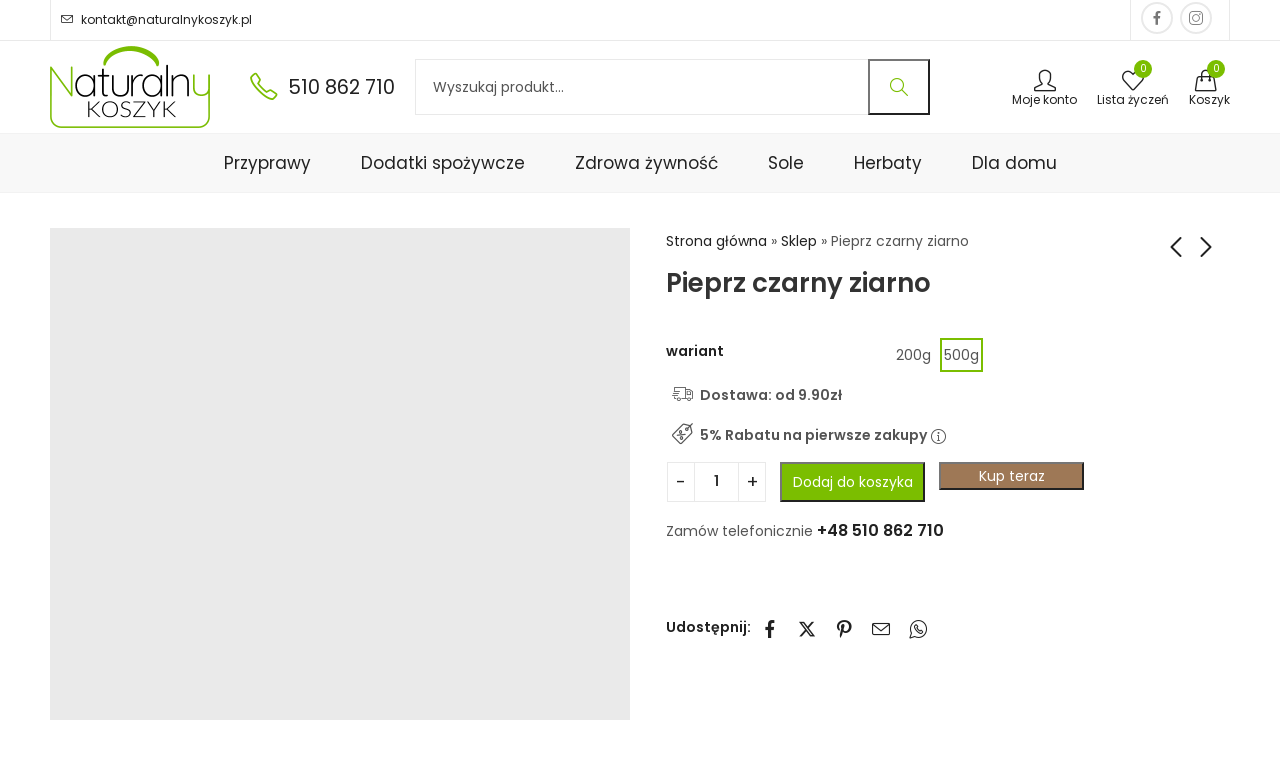

--- FILE ---
content_type: text/html; charset=UTF-8
request_url: https://naturalnykoszyk.pl/p/pieprz-czarny-ziarno/
body_size: 51834
content:
<!DOCTYPE html><html lang="pl-PL"><head><script data-no-optimize="1">var litespeed_docref=sessionStorage.getItem("litespeed_docref");litespeed_docref&&(Object.defineProperty(document,"referrer",{get:function(){return litespeed_docref}}),sessionStorage.removeItem("litespeed_docref"));</script> <meta charset="UTF-8" /><meta name="viewport" content="width=device-width, initial-scale=1, maximum-scale=1" /><link rel="profile" href="//gmpg.org/xfn/11"> <script type="litespeed/javascript">document.documentElement.className=document.documentElement.className+' yes-js js_active js'</script> <meta name='robots' content='index, follow, max-image-preview:large, max-snippet:-1, max-video-preview:-1' /><style>img:is([sizes="auto" i], [sizes^="auto," i]) { contain-intrinsic-size: 3000px 1500px }</style> <script data-cfasync="false" data-pagespeed-no-defer data-cookieconsent="ignore">var gtm4wp_datalayer_name = "dataLayer";
	var dataLayer = dataLayer || [];
	const gtm4wp_use_sku_instead = false;
	const gtm4wp_currency = 'PLN';
	const gtm4wp_product_per_impression = 10;
	const gtm4wp_clear_ecommerce = true;</script> <title>Pieprz czarny ziarno - NaturalnyKoszyk.pl</title><link data-optimized="2" rel="stylesheet" href="https://naturalnykoszyk.pl/wp-content/litespeed/css/79a95f44d89dd2f0d52664f19eb55f2a.css?ver=2269b" /><meta name="description" content="Powrót do Korzeni Pieprz czarny w ziarnach to prawdziwa klasyka, która już od wieków podbija serca smakoszy na całym świecie. W naturalnykoszyk.pl prezentuj" /><link rel="canonical" href="https://naturalnykoszyk.pl/p/pieprz-czarny-ziarno/" /><meta property="og:locale" content="pl_PL" /><meta property="og:type" content="product" /><meta property="og:title" content="Pieprz czarny ziarno - NaturalnyKoszyk.pl" /><meta property="og:description" content="Powrót do Korzeni Pieprz czarny w ziarnach to prawdziwa klasyka, która już od wieków podbija serca smakoszy na całym świecie. W naturalnykoszyk.pl prezentujemy Ci najwyższej jakości pieprz czarny w ziarnach," /><meta property="og:url" content="https://naturalnykoszyk.pl/p/pieprz-czarny-ziarno/" /><meta property="og:site_name" content="NaturalnyKoszyk.pl" /><meta property="article:modified_time" content="2025-12-13T07:13:59+00:00" /><meta property="og:image" content="https://naturalnykoszyk.pl/wp-content/uploads/2023/02/5d077a9b6893e5b048ebfc149220d122.jpg" /><meta property="og:image:width" content="1190" /><meta property="og:image:height" content="1255" /><meta property="og:image:type" content="image/jpeg" /><meta name="twitter:card" content="summary_large_image" /><meta name="twitter:label1" content="Dostępność" /><meta name="twitter:data1" content="Dostępny" /> <script type="application/ld+json" class="yoast-schema-graph">{"@context":"https://schema.org","@graph":[{"@type":["WebPage","ItemPage"],"@id":"https://naturalnykoszyk.pl/p/pieprz-czarny-ziarno/","url":"https://naturalnykoszyk.pl/p/pieprz-czarny-ziarno/","name":"Pieprz czarny ziarno - NaturalnyKoszyk.pl","isPartOf":{"@id":"https://naturalnykoszyk.pl/#website"},"primaryImageOfPage":{"@id":"https://naturalnykoszyk.pl/p/pieprz-czarny-ziarno/#primaryimage"},"image":{"@id":"https://naturalnykoszyk.pl/p/pieprz-czarny-ziarno/#primaryimage"},"thumbnailUrl":"https://naturalnykoszyk.pl/wp-content/uploads/2023/02/5d077a9b6893e5b048ebfc149220d122.jpg","breadcrumb":{"@id":"https://naturalnykoszyk.pl/p/pieprz-czarny-ziarno/#breadcrumb"},"inLanguage":"pl-PL","potentialAction":{"@type":"BuyAction","target":"https://naturalnykoszyk.pl/p/pieprz-czarny-ziarno/"}},{"@type":"ImageObject","inLanguage":"pl-PL","@id":"https://naturalnykoszyk.pl/p/pieprz-czarny-ziarno/#primaryimage","url":"https://naturalnykoszyk.pl/wp-content/uploads/2023/02/5d077a9b6893e5b048ebfc149220d122.jpg","contentUrl":"https://naturalnykoszyk.pl/wp-content/uploads/2023/02/5d077a9b6893e5b048ebfc149220d122.jpg","width":1190,"height":1255},{"@type":"BreadcrumbList","@id":"https://naturalnykoszyk.pl/p/pieprz-czarny-ziarno/#breadcrumb","itemListElement":[{"@type":"ListItem","position":1,"name":"Strona główna","item":"https://naturalnykoszyk.pl/"},{"@type":"ListItem","position":2,"name":"Sklep","item":"https://naturalnykoszyk.pl/sklep/"},{"@type":"ListItem","position":3,"name":"Pieprz czarny ziarno"}]},{"@type":"WebSite","@id":"https://naturalnykoszyk.pl/#website","url":"https://naturalnykoszyk.pl/","name":"NaturalnyKoszyk.pl","description":"Producent przypraw i ziół","potentialAction":[{"@type":"SearchAction","target":{"@type":"EntryPoint","urlTemplate":"https://naturalnykoszyk.pl/?s={search_term_string}"},"query-input":{"@type":"PropertyValueSpecification","valueRequired":true,"valueName":"search_term_string"}}],"inLanguage":"pl-PL"}]}</script> <meta property="og:availability" content="instock" /><meta property="product:availability" content="instock" /><meta property="product:condition" content="new" /><link rel='dns-prefetch' href='//fonts.googleapis.com' /><link rel='preconnect' href='https://fonts.gstatic.com' crossorigin /><link rel="alternate" type="application/rss+xml" title="NaturalnyKoszyk.pl &raquo; Kanał z wpisami" href="https://naturalnykoszyk.pl/feed/" /><link rel="alternate" type="application/rss+xml" title="NaturalnyKoszyk.pl &raquo; Kanał z komentarzami" href="https://naturalnykoszyk.pl/comments/feed/" /><meta name="theme-color" content="#FFFFFF"><link rel="alternate" type="application/rss+xml" title="NaturalnyKoszyk.pl &raquo; Pieprz czarny ziarno Kanał z komentarzami" href="https://naturalnykoszyk.pl/p/pieprz-czarny-ziarno/feed/" /><link rel='stylesheet' id='litespeed-cache-dummy-css' href='https://naturalnykoszyk.pl/wp-content/plugins/litespeed-cache/assets/css/litespeed-dummy.css' type='text/css' media='all' /><style id='font-awesome-inline-css' type='text/css'>[data-font="FontAwesome"]:before {font-family: 'FontAwesome' !important;content: attr(data-icon) !important;speak: none !important;font-weight: normal !important;font-variant: normal !important;text-transform: none !important;line-height: 1 !important;font-style: normal !important;-webkit-font-smoothing: antialiased !important;-moz-osx-font-smoothing: grayscale !important;}</style><style id='wp-block-library-theme-inline-css' type='text/css'>.wp-block-audio :where(figcaption){color:#555;font-size:13px;text-align:center}.is-dark-theme .wp-block-audio :where(figcaption){color:#ffffffa6}.wp-block-audio{margin:0 0 1em}.wp-block-code{border:1px solid #ccc;border-radius:4px;font-family:Menlo,Consolas,monaco,monospace;padding:.8em 1em}.wp-block-embed :where(figcaption){color:#555;font-size:13px;text-align:center}.is-dark-theme .wp-block-embed :where(figcaption){color:#ffffffa6}.wp-block-embed{margin:0 0 1em}.blocks-gallery-caption{color:#555;font-size:13px;text-align:center}.is-dark-theme .blocks-gallery-caption{color:#ffffffa6}:root :where(.wp-block-image figcaption){color:#555;font-size:13px;text-align:center}.is-dark-theme :root :where(.wp-block-image figcaption){color:#ffffffa6}.wp-block-image{margin:0 0 1em}.wp-block-pullquote{border-bottom:4px solid;border-top:4px solid;color:currentColor;margin-bottom:1.75em}.wp-block-pullquote cite,.wp-block-pullquote footer,.wp-block-pullquote__citation{color:currentColor;font-size:.8125em;font-style:normal;text-transform:uppercase}.wp-block-quote{border-left:.25em solid;margin:0 0 1.75em;padding-left:1em}.wp-block-quote cite,.wp-block-quote footer{color:currentColor;font-size:.8125em;font-style:normal;position:relative}.wp-block-quote:where(.has-text-align-right){border-left:none;border-right:.25em solid;padding-left:0;padding-right:1em}.wp-block-quote:where(.has-text-align-center){border:none;padding-left:0}.wp-block-quote.is-large,.wp-block-quote.is-style-large,.wp-block-quote:where(.is-style-plain){border:none}.wp-block-search .wp-block-search__label{font-weight:700}.wp-block-search__button{border:1px solid #ccc;padding:.375em .625em}:where(.wp-block-group.has-background){padding:1.25em 2.375em}.wp-block-separator.has-css-opacity{opacity:.4}.wp-block-separator{border:none;border-bottom:2px solid;margin-left:auto;margin-right:auto}.wp-block-separator.has-alpha-channel-opacity{opacity:1}.wp-block-separator:not(.is-style-wide):not(.is-style-dots){width:100px}.wp-block-separator.has-background:not(.is-style-dots){border-bottom:none;height:1px}.wp-block-separator.has-background:not(.is-style-wide):not(.is-style-dots){height:2px}.wp-block-table{margin:0 0 1em}.wp-block-table td,.wp-block-table th{word-break:normal}.wp-block-table :where(figcaption){color:#555;font-size:13px;text-align:center}.is-dark-theme .wp-block-table :where(figcaption){color:#ffffffa6}.wp-block-video :where(figcaption){color:#555;font-size:13px;text-align:center}.is-dark-theme .wp-block-video :where(figcaption){color:#ffffffa6}.wp-block-video{margin:0 0 1em}:root :where(.wp-block-template-part.has-background){margin-bottom:0;margin-top:0;padding:1.25em 2.375em}</style><style id='classic-theme-styles-inline-css' type='text/css'>/*! This file is auto-generated */
.wp-block-button__link{color:#fff;background-color:#32373c;border-radius:9999px;box-shadow:none;text-decoration:none;padding:calc(.667em + 2px) calc(1.333em + 2px);font-size:1.125em}.wp-block-file__button{background:#32373c;color:#fff;text-decoration:none}</style><style id='safe-svg-svg-icon-style-inline-css' type='text/css'>.safe-svg-cover{text-align:center}.safe-svg-cover .safe-svg-inside{display:inline-block;max-width:100%}.safe-svg-cover svg{fill:currentColor;height:100%;max-height:100%;max-width:100%;width:100%}</style><style id='global-styles-inline-css' type='text/css'>:root{--wp--preset--aspect-ratio--square: 1;--wp--preset--aspect-ratio--4-3: 4/3;--wp--preset--aspect-ratio--3-4: 3/4;--wp--preset--aspect-ratio--3-2: 3/2;--wp--preset--aspect-ratio--2-3: 2/3;--wp--preset--aspect-ratio--16-9: 16/9;--wp--preset--aspect-ratio--9-16: 9/16;--wp--preset--color--black: #000000;--wp--preset--color--cyan-bluish-gray: #abb8c3;--wp--preset--color--white: #ffffff;--wp--preset--color--pale-pink: #f78da7;--wp--preset--color--vivid-red: #cf2e2e;--wp--preset--color--luminous-vivid-orange: #ff6900;--wp--preset--color--luminous-vivid-amber: #fcb900;--wp--preset--color--light-green-cyan: #7bdcb5;--wp--preset--color--vivid-green-cyan: #00d084;--wp--preset--color--pale-cyan-blue: #8ed1fc;--wp--preset--color--vivid-cyan-blue: #0693e3;--wp--preset--color--vivid-purple: #9b51e0;--wp--preset--gradient--vivid-cyan-blue-to-vivid-purple: linear-gradient(135deg,rgba(6,147,227,1) 0%,rgb(155,81,224) 100%);--wp--preset--gradient--light-green-cyan-to-vivid-green-cyan: linear-gradient(135deg,rgb(122,220,180) 0%,rgb(0,208,130) 100%);--wp--preset--gradient--luminous-vivid-amber-to-luminous-vivid-orange: linear-gradient(135deg,rgba(252,185,0,1) 0%,rgba(255,105,0,1) 100%);--wp--preset--gradient--luminous-vivid-orange-to-vivid-red: linear-gradient(135deg,rgba(255,105,0,1) 0%,rgb(207,46,46) 100%);--wp--preset--gradient--very-light-gray-to-cyan-bluish-gray: linear-gradient(135deg,rgb(238,238,238) 0%,rgb(169,184,195) 100%);--wp--preset--gradient--cool-to-warm-spectrum: linear-gradient(135deg,rgb(74,234,220) 0%,rgb(151,120,209) 20%,rgb(207,42,186) 40%,rgb(238,44,130) 60%,rgb(251,105,98) 80%,rgb(254,248,76) 100%);--wp--preset--gradient--blush-light-purple: linear-gradient(135deg,rgb(255,206,236) 0%,rgb(152,150,240) 100%);--wp--preset--gradient--blush-bordeaux: linear-gradient(135deg,rgb(254,205,165) 0%,rgb(254,45,45) 50%,rgb(107,0,62) 100%);--wp--preset--gradient--luminous-dusk: linear-gradient(135deg,rgb(255,203,112) 0%,rgb(199,81,192) 50%,rgb(65,88,208) 100%);--wp--preset--gradient--pale-ocean: linear-gradient(135deg,rgb(255,245,203) 0%,rgb(182,227,212) 50%,rgb(51,167,181) 100%);--wp--preset--gradient--electric-grass: linear-gradient(135deg,rgb(202,248,128) 0%,rgb(113,206,126) 100%);--wp--preset--gradient--midnight: linear-gradient(135deg,rgb(2,3,129) 0%,rgb(40,116,252) 100%);--wp--preset--font-size--small: 13px;--wp--preset--font-size--medium: 20px;--wp--preset--font-size--large: 36px;--wp--preset--font-size--x-large: 42px;--wp--preset--spacing--20: 0.44rem;--wp--preset--spacing--30: 0.67rem;--wp--preset--spacing--40: 1rem;--wp--preset--spacing--50: 1.5rem;--wp--preset--spacing--60: 2.25rem;--wp--preset--spacing--70: 3.38rem;--wp--preset--spacing--80: 5.06rem;--wp--preset--shadow--natural: 6px 6px 9px rgba(0, 0, 0, 0.2);--wp--preset--shadow--deep: 12px 12px 50px rgba(0, 0, 0, 0.4);--wp--preset--shadow--sharp: 6px 6px 0px rgba(0, 0, 0, 0.2);--wp--preset--shadow--outlined: 6px 6px 0px -3px rgba(255, 255, 255, 1), 6px 6px rgba(0, 0, 0, 1);--wp--preset--shadow--crisp: 6px 6px 0px rgba(0, 0, 0, 1);}:where(.is-layout-flex){gap: 0.5em;}:where(.is-layout-grid){gap: 0.5em;}body .is-layout-flex{display: flex;}.is-layout-flex{flex-wrap: wrap;align-items: center;}.is-layout-flex > :is(*, div){margin: 0;}body .is-layout-grid{display: grid;}.is-layout-grid > :is(*, div){margin: 0;}:where(.wp-block-columns.is-layout-flex){gap: 2em;}:where(.wp-block-columns.is-layout-grid){gap: 2em;}:where(.wp-block-post-template.is-layout-flex){gap: 1.25em;}:where(.wp-block-post-template.is-layout-grid){gap: 1.25em;}.has-black-color{color: var(--wp--preset--color--black) !important;}.has-cyan-bluish-gray-color{color: var(--wp--preset--color--cyan-bluish-gray) !important;}.has-white-color{color: var(--wp--preset--color--white) !important;}.has-pale-pink-color{color: var(--wp--preset--color--pale-pink) !important;}.has-vivid-red-color{color: var(--wp--preset--color--vivid-red) !important;}.has-luminous-vivid-orange-color{color: var(--wp--preset--color--luminous-vivid-orange) !important;}.has-luminous-vivid-amber-color{color: var(--wp--preset--color--luminous-vivid-amber) !important;}.has-light-green-cyan-color{color: var(--wp--preset--color--light-green-cyan) !important;}.has-vivid-green-cyan-color{color: var(--wp--preset--color--vivid-green-cyan) !important;}.has-pale-cyan-blue-color{color: var(--wp--preset--color--pale-cyan-blue) !important;}.has-vivid-cyan-blue-color{color: var(--wp--preset--color--vivid-cyan-blue) !important;}.has-vivid-purple-color{color: var(--wp--preset--color--vivid-purple) !important;}.has-black-background-color{background-color: var(--wp--preset--color--black) !important;}.has-cyan-bluish-gray-background-color{background-color: var(--wp--preset--color--cyan-bluish-gray) !important;}.has-white-background-color{background-color: var(--wp--preset--color--white) !important;}.has-pale-pink-background-color{background-color: var(--wp--preset--color--pale-pink) !important;}.has-vivid-red-background-color{background-color: var(--wp--preset--color--vivid-red) !important;}.has-luminous-vivid-orange-background-color{background-color: var(--wp--preset--color--luminous-vivid-orange) !important;}.has-luminous-vivid-amber-background-color{background-color: var(--wp--preset--color--luminous-vivid-amber) !important;}.has-light-green-cyan-background-color{background-color: var(--wp--preset--color--light-green-cyan) !important;}.has-vivid-green-cyan-background-color{background-color: var(--wp--preset--color--vivid-green-cyan) !important;}.has-pale-cyan-blue-background-color{background-color: var(--wp--preset--color--pale-cyan-blue) !important;}.has-vivid-cyan-blue-background-color{background-color: var(--wp--preset--color--vivid-cyan-blue) !important;}.has-vivid-purple-background-color{background-color: var(--wp--preset--color--vivid-purple) !important;}.has-black-border-color{border-color: var(--wp--preset--color--black) !important;}.has-cyan-bluish-gray-border-color{border-color: var(--wp--preset--color--cyan-bluish-gray) !important;}.has-white-border-color{border-color: var(--wp--preset--color--white) !important;}.has-pale-pink-border-color{border-color: var(--wp--preset--color--pale-pink) !important;}.has-vivid-red-border-color{border-color: var(--wp--preset--color--vivid-red) !important;}.has-luminous-vivid-orange-border-color{border-color: var(--wp--preset--color--luminous-vivid-orange) !important;}.has-luminous-vivid-amber-border-color{border-color: var(--wp--preset--color--luminous-vivid-amber) !important;}.has-light-green-cyan-border-color{border-color: var(--wp--preset--color--light-green-cyan) !important;}.has-vivid-green-cyan-border-color{border-color: var(--wp--preset--color--vivid-green-cyan) !important;}.has-pale-cyan-blue-border-color{border-color: var(--wp--preset--color--pale-cyan-blue) !important;}.has-vivid-cyan-blue-border-color{border-color: var(--wp--preset--color--vivid-cyan-blue) !important;}.has-vivid-purple-border-color{border-color: var(--wp--preset--color--vivid-purple) !important;}.has-vivid-cyan-blue-to-vivid-purple-gradient-background{background: var(--wp--preset--gradient--vivid-cyan-blue-to-vivid-purple) !important;}.has-light-green-cyan-to-vivid-green-cyan-gradient-background{background: var(--wp--preset--gradient--light-green-cyan-to-vivid-green-cyan) !important;}.has-luminous-vivid-amber-to-luminous-vivid-orange-gradient-background{background: var(--wp--preset--gradient--luminous-vivid-amber-to-luminous-vivid-orange) !important;}.has-luminous-vivid-orange-to-vivid-red-gradient-background{background: var(--wp--preset--gradient--luminous-vivid-orange-to-vivid-red) !important;}.has-very-light-gray-to-cyan-bluish-gray-gradient-background{background: var(--wp--preset--gradient--very-light-gray-to-cyan-bluish-gray) !important;}.has-cool-to-warm-spectrum-gradient-background{background: var(--wp--preset--gradient--cool-to-warm-spectrum) !important;}.has-blush-light-purple-gradient-background{background: var(--wp--preset--gradient--blush-light-purple) !important;}.has-blush-bordeaux-gradient-background{background: var(--wp--preset--gradient--blush-bordeaux) !important;}.has-luminous-dusk-gradient-background{background: var(--wp--preset--gradient--luminous-dusk) !important;}.has-pale-ocean-gradient-background{background: var(--wp--preset--gradient--pale-ocean) !important;}.has-electric-grass-gradient-background{background: var(--wp--preset--gradient--electric-grass) !important;}.has-midnight-gradient-background{background: var(--wp--preset--gradient--midnight) !important;}.has-small-font-size{font-size: var(--wp--preset--font-size--small) !important;}.has-medium-font-size{font-size: var(--wp--preset--font-size--medium) !important;}.has-large-font-size{font-size: var(--wp--preset--font-size--large) !important;}.has-x-large-font-size{font-size: var(--wp--preset--font-size--x-large) !important;}
:where(.wp-block-post-template.is-layout-flex){gap: 1.25em;}:where(.wp-block-post-template.is-layout-grid){gap: 1.25em;}
:where(.wp-block-columns.is-layout-flex){gap: 2em;}:where(.wp-block-columns.is-layout-grid){gap: 2em;}
:root :where(.wp-block-pullquote){font-size: 1.5em;line-height: 1.6;}</style><style id='woocommerce-inline-inline-css' type='text/css'>.woocommerce form .form-row .required { visibility: visible; }</style><style id='pressmart-base-inline-css' type='text/css'>:root {--site-primary-font: Poppins,Arial,Helvetica,sans-serif;--site-secondary-font: Satisfy,Arial,Helvetica,sans-serif;--site-font-size: 14px;--site-line-height: 1.9;--primary-color: #7bbe00;--primary-inverse-color: #FFFFFF;--secondary-color: #6fac00;--secondary-inverse-color: #FFFFFF;--site-text-color: #545454;--site-hover-background-color: #F8F8F8;--site-body-background: #ffffff;--site-link-color: #212121;--site-link-hover-color: #6fac00;--site-border-top: 1px solid #e9e9e9;--site-border-right: 1px solid #e9e9e9;--site-border-bottom: 1px solid #e9e9e9;--site-border-left: 1px solid #e9e9e9;--site-border-color: #e9e9e9;--site-border-radius: 0;--site-input-background: #ffffff;--site-input-color: #545454;--site-grid-gap: 10px;}.pressmart-font-primary{font-family: Poppins,Arial,Helvetica,sans-serif;}.pressmart-font-secondary{font-family: Satisfy,Arial,Helvetica,sans-serif;}.wrapper-boxed .site-wrapper,.wrapper-boxed .site-header > div[class*="header-"] {max-width:1200px;}.container,.elementor-section.elementor-section-boxed > .elementor-container {max-width:1200px;}.row,.products.product-style-4.grid-view .product-buttons-variations,.woocommerce-cart-wrapper,.woocommerce .col2-set,.woocommerce-page .col2-set {margin-left: -10px;margin-right: -10px;}.container,.container-fluid,.col,.col-1,.col-10,.col-11,.col-12,.col-2,.col-3,.col-4,.col-5,.col-6,.col-7,.col-8,.col-9,.col-auto,.col-lg,.col-lg-1,.col-lg-10,.col-lg-11,.col-lg-12,.col-lg-2,.col-lg-3,.col-lg-4,.col-lg-5,.col-lg-6,.col-lg-7,.col-lg-8,.col-lg-9,.col-lg-auto,.col-md,.col-md-1,.col-md-10,.col-md-11,.col-md-12,.col-md-2,.col-md-3,.col-md-4,.col-md-5,.col-md-6,.col-md-7,.col-md-8,.col-md-9,.col-md-auto,.col-sm,.col-sm-1,.col-sm-10,.col-sm-11,.col-sm-12,.col-sm-2,.col-sm-3,.col-sm-4,.col-sm-5,.col-sm-6,.col-sm-7,.col-sm-8,.col-sm-9,.col-sm-auto,.col-xl,.col-xl-1,.col-xl-10,.col-xl-11,.col-xl-12,.col-xl-2,.col-xl-3,.col-xl-4,.col-xl-5,.col-xl-6,.col-xl-7,.col-xl-8,.col-xl-9,.col-xl-auto {padding-right: 10px;padding-left: 10px;}.products:not(.product-style-4).grid-view .product-variations,.woocommerce .pressmart-bought-together-products div.product,.pressmart-filter-widgets .widget,select.dokan-form-control,.woocommerce-cart-form,.cart-collaterals,.woocommerce .col2-set .col-1,.woocommerce-page .col2-set .col-1,.woocommerce .col2-set .col-2,.woocommerce-page .col2-set .col-2,.pressmart-blog-carousel article,.pressmart-portfolio-carousel.portfolio-style-1 article,.pressmart-product-categories-thumbnails .owl-carousel .product-category,.pressmart-banners-carousel .pressmart-banner,.pressmart-team .pressmart-team-member,.pressmart-testimonials .testimonial,.pressmart-product-brands .product-brand,.pressmart-dokan-vendors .pressmart-single-vendor,.pressmart-wc-vendors .pressmart-single-vendor,.pressmart-wcfm-vendors .pressmart-single-vendor {padding-right: 10px;padding-left: 10px;}.elementor-column-gap-default > .elementor-column > .elementor-element-populated,.products div.product .product-wrapper,.categories-sub-categories-box .products.pressmart-carousel .owl-stage-outer.overlay,.categories-sub-categories-vertical .products.pressmart-carousel .owl-stage-outer.overlay,.products-with-banner .banner-image,.pressmart-product-categories .banner-image {padding: 10px;}.products.product-style-4.grid-view .product-buttons-variations {padding-left: 10px;padding-right: 10px;padding-bottom: 10px;}.categories-sub-categories-box .products.pressmart-carousel .owl-stage-outer.overlay,.categories-sub-categories-vertical .products.pressmart-carousel .owl-stage-outer.overlay{margin: -10px;}.products:not(.product-style-4).grid-view .product-variations {left: -10px;right: -10px;}elementor-widget:not(:last-child){margin-bottom: 20px;}.pressmart-site-preloader {background-color:#7abd01;background-image: url();}.header-logo .logo,.header-logo .logo-light{max-width:160px;}.header-logo .mobile-logo{max-width:98px;}@media (max-width:1024px){.header-logo .logo,.header-logo .logo-light,.header-logo .mobile-logo {max-width:98px;}}body{color: #545454;}select option,.pressmart-ajax-search .search-field,.pressmart-ajax-search .product_cat,.header-cart .widget_shopping_cart,.products .product-cats a,.products .woocommerce-loop-category__title .product-count,.woocommerce div.product .pressmart-breadcrumb,.woocommerce div.product .pressmart-breadcrumb a,.product_meta > span span,.product_meta > span a,.multi-step-checkout .panel-heading,.pressmart-tabs.tabs-classic .nav-tabs .nav-link,.pressmart-tour.tour-classic .nav-tabs .nav-link,.pressmart-accordion[class*="accordion-icon-"] .card-title a:after,.woocommerce table.wishlist_table tr td.product-remove a:before,.owl-carousel .owl-nav button[class*="owl-"]:before,.slick-slider button.slick-arrow:before,.pressmart-mobile-menu ul.mobile-main-menu li.menu-item-has-children > .menu-toggle {color: #545454;}a,label,thead th,.pressmart-dropdown ul.sub-dropdown li a,div[class*="wpml-ls-legacy-dropdown"] .wpml-ls-sub-menu a,div[class*="wcml-dropdown"] .wcml-cs-submenu li a,.woocommerce-currency-switcher-form .dd-options a.dd-option,.header-topbar ul li li a,.header-topbar ul li li a:not([href]):not([tabindex]),.header-myaccount .myaccount-items li a,.search-results-wrapper .autocomplete-suggestions,.trending-search-wrap,.pressmart-ajax-search .trending-search-wrap ul li a,.trending-search-wrap .recent-search-title,.trending-search-wrap .trending-title,.header-cart .widget_shopping_cart a:not(.wc-forward),.format-link .entry-content a,.woocommerce .widget_price_filter .price_label span,.woocommerce-or-login-with,.products-header .product-show span,.rating-histogram .rating-star,div.product p.price,div.product span.price,.whishlist-button a:before,.product-buttons a.compare:before,.woocommerce div.summary a.compare,.woocommerce div.summary .countdown-box .product-countdown > span span,.woocommerce div.summary .price-summary span,.woocommerce div.summary .product-offers-list .product-offer-item,.woocommerce div.summary .woocommerce-product-details__short-description > span,.pressmart-deliver-return,.pressmart-ask-questions,.pressmart-delivery-label,.product-visitor-count,.pressmart-product-trust-badge legend,.pressmart-product-policy legend,.woocommerce div.summary .product_meta > span,.woocommerce div.summary > .product-share .share-label,.quantity input[type="button"],.woocommerce div.summary-inner > .product-share .share-label,.woocommerce div.summary .items-total-price-button .item-price,.woocommerce div.summary .items-total-price-button .items-price,.woocommerce div.summary .items-total-price-button .total-price,.woocommerce-tabs .woocommerce-Tabs-panel--seller ul li span:not(.details),.single-product-page > .pressmart-bought-together-products .items-total-price-button .item-price,.single-product-page > .pressmart-bought-together-products .items-total-price-button .items-price,.single-product-page > .pressmart-bought-together-products .items-total-price-button .total-price ,.single-product-page > .woocommerce-tabs .items-total-price-button .item-price,.single-product-page > .woocommerce-tabs .items-total-price-button .items-price,.single-product-page > .woocommerce-tabs .items-total-price-button .total-price,.woocommerce-cart .cart-totals .cart_totals tr th,.wcppec-checkout-buttons__separator,.multi-step-checkout .user-info span:last-child,.tabs-layout.tabs-normal .nav-tabs .nav-item.show .nav-link,.tabs-layout.tabs-normal .nav-tabs .nav-link.active,.pressmart-tabs.tabs-classic .nav-tabs .nav-link.active,.pressmart-tour.tour-classic .nav-tabs .nav-link.active,.pressmart-accordion.accordion-outline .card-header a,.pressmart-accordion.accordion-outline .card-header a:after,.pressmart-accordion.accordion-pills .card-header a,.wishlist_table .product-price,.mfp-close-btn-in .mfp-close,.woocommerce ul.cart_list li span.amount,.woocommerce ul.product_list_widget li span.amount,.gallery-caption,.post-share .post-meta-label,.pressmart-mobile-menu ul.mobile-main-menu li > a {color: #212121;}a:hover,.header-topbar .header-col ul li li:hover a,.header-myaccount .myaccount-items li:hover a,.header-myaccount .myaccount-items li i,.pressmart-ajax-search .trending-search-wrap ul li:hover a,.header-cart .widget_shopping_cart a:not(.wc-forward):hover,.pressmart-mobile-menu ul.mobile-main-menu li > a:hover,.pressmart-mobile-menu ul.mobile-main-menu li.active > a,.mobile-topbar-wrapper span a:hover,.pressmart-chekout-steps li.current > *,.entry-meta a:hover,.entry-meta span:hover,.entry-meta .post-share:hover,.woocommerce div.summary a.compare:hover,.format-link .entry-content a:hover,.products .product-cats a:hover,.whishlist-button a:hover:before,.product-buttons a.compare:hover:before {color: #6fac00;}.primary-color {color: #7bbe00;}.primary-bg-color {background-color: #7bbe00;color: #FFFFFF;}.secondary-color {color: #6fac00;}.secondary-bg-color {background-color: #6fac00;color: #FFFFFF;}.ajax-search-style-3 .search-submit,.ajax-search-style-4 .search-submit,.customer-support::before,.pressmart-pagination .next,.pressmart-pagination .prev,.woocommerce-pagination .next,.woocommerce-pagination .prev,.entry-post .post-highlight,.read-more-btn,.read-more-button-fill .read-more-btn .more-link,.post-navigation a:hover .nav-title,.nav-archive:hover a,blockquote cite,blockquote cite a,.comment-reply-link,.pressmart-social.style-2 a:hover,.tag-social-share .single-tags a,.widget .maxlist-more a,.widget_calendar tbody td a,.widget_calendar tfoot td a,.widget-area .pressmart-widget-testimonial .quote-content:before,.portfolio-post-loop .categories,.portfolio-post-loop .categories a,.woocommerce form .woocommerce-rememberme-lost_password label,.woocommerce form .woocommerce-rememberme-lost_password a,.woocommerce-new-signup .button,.widget_shopping_cart .total .amount,.products-header .pressmart-product-off-canvas-btn,.products-header .products-view a.active,.products .product-wrapper:hover .product-title a,.woocommerce div.product .pressmart-breadcrumb a:hover,.woocommerce div.summary .countdown-box .product-countdown > span,.woocommerce div.product div.summary .sold-by a,.pressmart-product-policy .policy-item-icon:before,.woocommerce-tabs .woocommerce-Tabs-panel--seller ul li.seller-name span.details a,.products .product-category.category-style-1:hover .woocommerce-loop-category__title a,.woocommerce div.summary .product-term-text,.tab-content-wrap .accordion-title.open,.tab-content-wrap .accordion-title.open:after,table.shop_table td .amount,.woocommerce-cart .cart-totals .shipping-calculator-button,.woocommerce-MyAccount-navigation li a::before,.woocommerce-account .addresses .title .edit,.woocommerce-Pagination a.button,.woocommerce table.my_account_orders .woocommerce-orders-table__cell-order-number a,.woocommerce-checkout .woocommerce-info .showcoupon,.multi-step-checkout .panel.completed .panel-title:after,.multi-step-checkout .panel-title .step-numner,.multi-step-checkout .logged-in-user-info .user-logout,.multi-step-checkout .panel-heading .edit-action,.pressmart-testimonials.image-middle-center .testimonial-description:before,.pressmart-testimonials.image-middle-center .testimonial-description:after,.pressmart-element .view-all-btn .button,.products-and-categories-box .section-title h3,.categories-sub-categories-box .sub-categories-content .show-all-cate a,.categories-sub-categories-vertical .show-all-cate a,.pressmart-tabs.tabs-outline .nav-tabs .nav-link.active,.pressmart-tour.tour-outline .nav-tabs .nav-link.active,.pressmart-accordion.accordion-outline .card-header a:not(.collapsed),.pressmart-accordion.accordion-outline .card-header a:not(.collapsed):after,.pressmart-button .btn-style-outline.btn-color-primary,.pressmart-button .btn-style-link.btn-color-primary,.mobile-nav-tabs li.active,.newsletter-form input[type="checkbox"]:before{color: #7bbe00;}.primary-inverse-color{color: #FFFFFF;}.header-cart-count,.header-wishlist-count,.header-compare-count,input[type="checkbox"]::before,.news .news-title,.entry-date,.page-numbers.current,.page-links > span.current .page-number,.read-more-button .read-more-btn .more-link,.read-more-button-fill .read-more-btn .more-link:hover,.format-link .entry-link a,.format-link .entry-link:before,.format-quote .entry-quote:before,.format-quote .entry-quote:after,.format-quote .entry-quote,.format-quote .entry-quote .quote-author a,.tag-social-share .single-tags a:hover,.widget .tagcloud a:hover,.widget .tagcloud a:focus,.widget.widget_tag_cloud a:hover,.widget.widget_tag_cloud a:focus,.widget_calendar .wp-calendar-table caption,.wp_widget_tag_cloud a:hover,.wp_widget_tag_cloud a:focus,.pressmart-back-to-top,.pressmart-posts-lists .post-categories a,.pressmart-recent-posts .post-categories a,.widget.widget_layered_nav li.chosen a:after,.widget.widget_rating_filter li.chosen a:after,.filter-categories a.active,.portfolio-post-loop .action-icon a:before,.portfolio-style-2 .portfolio-post-loop .entry-content-wrapper .categories,.portfolio-style-2 .portfolio-post-loop .entry-content-wrapper a,.portfolio-style-3 .portfolio-post-loop .entry-content-wrapper .categories,.portfolio-style-3 .portfolio-post-loop .entry-content-wrapper a,.customer-login-left,.customer-signup-left,.customer-login-left h2,.customer-signup-left h2,.products .product-image .quickview-button a,.products .product .product-countdown > span,.products .product .product-countdown > span > span,.pressmart-hot-deal-products .pressmart-deal-date,.woocommerce div.product div.images .woocommerce-product-gallery__trigger:hover,.woocommerce-product-gallery .single-product-images-btns a:hover,.woocommerce-account .user-info .display-name,.multi-step-checkout .panel.active .panel-heading,.multi-step-checkout .checkout-next-step a,.pressmart-team.image-top-with-box .color-scheme-inherit .member-info,.pressmart-team.image-top-with-box-2 .color-scheme-inherit .member-info,.pressmart-team.image-top-with-box .color-scheme-inherit .member-info h3,.pressmart-team.image-top-with-box-2 .color-scheme-inherit .member-info h3,.pressmart-team .color-scheme-inherit .member-social a,.pressmart-team.image-middle-swap-box .color-scheme-inherit .flip-front,.pressmart-team.image-middle-swap-box .color-scheme-inherit .flip-front h3,.pressmart-team.image-middle-swap-box .color-scheme-inherit .member-info,.pressmart-team.image-middle-swap-box .color-scheme-inherit .member-info h3,.pressmart-team.image-bottom-overlay .color-scheme-inherit .member-info.pressmart-team.image-bottom-overlay .color-scheme-inherit .member-info h3,.pressmart-tabs.tabs-pills .nav-tabs .nav-link.active,.pressmart-tour.tour-pills .nav-tabs .nav-link.active,.pressmart-accordion.accordion-pills .card-header a:not(.collapsed),.pressmart-accordion.accordion-pills .card-header a:not(.collapsed):after,.progress-bar,.pressmart-social.icons-theme-colour a:hover i,.slick-slider .slick-arrow:hover,.pressmart-button .btn-style-outline.btn-color-primary:hover,div#yith-wcwl-popup-message{color: #FFFFFF;}.woocommerce-new-signup .button,.pressmart-video-player .video-play-btn,.mobile-nav-tabs li.active{background-color: #FFFFFF;}.primary-background-color{background-color: #7bbe00;}.header-cart-count,.header-wishlist-count,.header-compare-count,.owl-carousel .owl-dots .owl-dot.active span,input[type="radio"]::before,input[type="checkbox"]::before,.news .news-title,.page-numbers.current,.entry-date,.page-links > span.current .page-number,.read-more-button .read-more-btn .more-link,.read-more-button-fill .read-more-btn .more-link:hover,.format-link .entry-link,.format-quote .entry-quote,.tag-social-share .single-tags a:hover,.related.posts > h3:after,.related.portfolios > h3:after,.comment-respond > h3:after,.comments-area > h3:after,.portfolio-entry-summary h3:after,.widget-title-bordered-short .widget-title::before,.widget-title-bordered-full .widget-title::before,.widget .tagcloud a:hover,.widget .tagcloud a:focus,.widget_calendar .wp-calendar-table caption,.widget.widget_tag_cloud a:hover,.widget.widget_tag_cloud a:focus,.wp_widget_tag_cloud a:hover,.wp_widget_tag_cloud a:focus,.pressmart-back-to-top,.pressmart-posts-lists .post-categories a,.pressmart-recent-posts .post-categories a,.woocommerce .widget_price_filter .ui-slider .ui-slider-range,.woocommerce .widget_price_filter .ui-slider .ui-slider-handle,.widget.widget_layered_nav li.chosen a:before,.widget.widget_rating_filter li.chosen a:before,.filter-categories a.active,.portfolio-post-loop .action-icon a:before,.customer-login-left,.customer-signup-left,.products .product-image .quickview-button,.products .product .product-countdown > span,.woocommerce div.product div.images .woocommerce-product-gallery__trigger:hover,.woocommerce-product-gallery .single-product-images-btns a:hover,.tabs-layout .tabs li:after,section.related > h2::after,section.upsells > h2::after,div.cross-sells > h2::after,section.recently-viewed > h2::after,.woocommerce-account .pressmart-user-profile,.multi-step-checkout .panel.active .panel-heading,.pressmart-countdown.countdown-box .product-countdown > span,.pressmart-hot-deal-products .pressmart-deal-date,.pressmart-hot-deal-products .progress-bar,.tabs-layout.tabs-line .nav-tabs .nav-link::after,.pressmart-team.image-top-with-box-2 .member-info,.pressmart-team.image-middle-swap-box .member-info,.pressmart-team.image-top-with-box .member-info,.pressmart-team.image-middle-swap-box .flip-front,.pressmart-team.image-bottom-overlay .member-info,.pressmart-team.image-bottom-overlay .member-info::before,.pressmart-team.image-bottom-overlay .member-info::after,.pressmart-video-player .video-wrapper:hover .video-play-btn,.pressmart-tabs.tabs-line .nav-tabs .nav-link::after,.pressmart-tabs.tabs-pills .nav-tabs .nav-link.active,.pressmart-tour.tour-line .nav-tabs .nav-link::after,.pressmart-tour.tour-pills .nav-tabs .nav-link.active,.pressmart-accordion.accordion-pills .card-header a:not(.collapsed),.progress-bar,.pressmart-social.icons-theme-colour a:hover i,.slick-slider .slick-arrow:hover,.pressmart-button .btn-style-flat.btn-color-primary,.pressmart-button .btn-style-outline.btn-color-primary:hover,div#yith-wcwl-popup-message,.slick-slider .slick-dots li.slick-active button{background-color: #7bbe00;}.pressmart-dropdown ul.sub-dropdown,div[class*="wpml-ls-legacy-dropdown"] .wpml-ls-sub-menu,div[class*="wcml-dropdown"] .wcml-cs-submenu,.woocommerce-currency-switcher-form .dd-options,.header-mini-search .pressmart-mini-ajax-search,.myaccount-items,.search-results-wrapper .autocomplete-suggestions,.trending-search-wrap,.pressmart-search-popup .pressmart-search-popup-wrap,.header-cart .widget_shopping_cart,.pressmart-promo-bar,.entry-post .post-highlight span:before,.entry-meta .meta-share-links,.pressmart-off-canvas-sidebar .widget-area,.products.grid-view .product-variations,.products.product-style-4.grid-view .product-buttons-variations,.woocommerce .widget_price_filter .ui-slider .ui-slider-handle::after,.widget.widget_layered_nav li a:before,.widget.widget_rating_filter li a:before,.widget.pressmart_widget_product_sorting li.chosen a:after,.widget.pressmart_widget_price_filter_list li.chosen a:after,.pressmart-login-signup,.pressmart-signin-up-popup,.pressmart-minicart-slide,.pressmart-quick-view,.pressmart-newsletter-popup,.newsletter-form input[type="checkbox"],.newsletter-form input[type="checkbox"]:before,.mfp-content button.mfp-close,.woocommerce div.product div.images .woocommerce-product-gallery__trigger,.woocommerce-product-gallery .single-product-images-btns a,.pressmart-360-degree-popup .nav_bar,.product-navigation-share .pressmart-social,.product-navigation .product-info-wrap,.woocommerce div.summary .countdown-box .product-countdown > span,.woocommerce div.summary .price-summary,.woocommerce div.summary .product-term-detail,.pressmart-sticky-add-to-cart,.pressmart-product-sizechart,.pressmart-ajax-blok-content,.pressmart-ask-questions-popup,.pressmart-bought-together-products .pressmart-out-of-stock,.woocommerce-cart.has-mobile-bottom-navbar-single-page .pressmart-freeshipping-bar,.multi-step-checkout .panel-title.active .step-numner,.tabs-layout.tabs-normal .nav-tabs .nav-item.show .nav-link,.tabs-layout.tabs-normal .nav-tabs .nav-link.active,.pressmart-tabs.tabs-classic .nav-tabs .nav-link.active,.pressmart-tabs.tabs-classic .nav-tabs + .tab-content,.pressmart-tour.tour-classic .nav-tabs .nav-link.active,.pressmart-tour.tour-classic .nav-tabs + .tab-content .tab-pane,.pressmart-canvas-sidebar,.pressmart-mobile-menu,.pressmart-mobile-navbar,.widget .owl-carousel .owl-nav button[class*="owl-"],.widget .owl-carousel .owl-nav button[class*="owl-"] {background-color:#ffffff;}select option {background-color:#ffffff;}.header-topbar ul li li:hover a,.search-results-wrapper .autocomplete-selected,.trending-search-wrap ul li:hover a,.header-myaccount .myaccount-items li:hover a,.pressmart-navigation ul.sub-menu > li:hover > a,.pressmart-minicart-slide .mini_cart_item:hover,.header-cart .widget_shopping_cart .mini_cart_item:hover,.pressmart-product-policy,.woocommerce-MyAccount-navigation li.is-active a,.woocommerce-MyAccount-navigation li:hover a,.author-info,.tag-social-share .single-tags a,.slick-slider .slick-dots button {background-color:#F8F8F8;}.woocommerce .widget_price_filter .price_slider_wrapper .ui-widget-content,.owl-carousel .owl-dots .owl-dot span {background-color:#e9e9e9;}.portfolio-post-loop .post-thumbnail:after {background-color: rgba(123,190,0,0.4);}.portfolio-style-3 .portfolio-post-loop .post-thumbnail:after {background-color: rgba(123,190,0,0.7);}.portfolio-post-loop .action-icon a:hover:before,.portfolio-style-2 .portfolio-post-loop .entry-content-wrapper,.portfolio-style-2 .portfolio-post-loop .action-icon a:hover:before {background-color: rgba(123,190,0,1);}fieldset,input[type="text"],input[type="email"],input[type="url"],input[type="password"],input[type="search"],input[type="number"],input[type="tel"],input[type="range"],input[type="date"],input[type="month"],input[type="week"],input[type="time"],input[type="datetime"],input[type="datetime-local"],input[type="color"],textarea,select,input[type="checkbox"],input[type="radio"],.search-form [type="submit"],.wp-block-search [type="submit"],.exclamation-mark:before,.question-mark:before,.select2-container--default .select2-selection--multiple,.select2-container--default .select2-selection--single,tr,.pressmart-search-popup .pressmart-ajax-search .searchform,.widget .tagcloud a,.widget.widget_tag_cloud a,.wp_widget_tag_cloud a,.widget_calendar table,.widget_calendar td,.widget_calendar .wp-calendar-nav,.widget div[class*="wpml-ls-legacy-dropdown"] a.wpml-ls-item-toggle,.widget div[class*="wcml-dropdown"] .wcml-cs-item-toggle,.widget .woocommerce-currency-switcher-form .dd-select .dd-selected,.widget.widget_layered_nav li a:before,.widget.widget_rating_filter li a:before,.pressmart-swatches .swatch-color span,.quantity input[type="button"],.woocommerce div.summary .pressmart-bought-together-products,.single-product-page > .pressmart-bought-together-products,.accordion-layout .tab-content-wrap,.toggle-layout .tab-content-wrap,.woocommerce-MyAccount-navigation ul,.products-and-categories-box .section-inner.row,.pressmart-product-categories-thumbnails.categories-circle .category-image,.pressmart-product-custom-categories .category-style-4 .product-wrapper,.pressmart-product-brands.brand-circle .brand-image,.pressmart-product-policy,.pressmart-tabs.tabs-classic .nav-tabs + .tab-content,.pressmart-tour.tour-classic .nav-tabs .nav-link,.pressmart-tour.tour-classic .nav-tabs + .tab-content .tab-pane,.pressmart-accordion.accordion-classic .card,#wcfm_products_manage_form_wc_product_pressmart_offer_expander .pressmart_offer_option,#wcfm_products_manage_form_wc_product_pressmart_offer_expander .pressmart_service_option {border-top-width:1px;border-bottom-width:1px;border-left-width:1px;border-right-width:1px;border-style:solid;border-color:#e9e9e9;}.post-navigation,.comment-list .children,.comment-navigation .nav-links,.woocommerce div.summary .price-summary .total-discount,.woocommerce div.summary .price-summary .overall-discount,.woocommerce div.summary .pressmart-bought-together-products .items-total-price-button,.single-product-page > .pressmart-bought-together-products .items-total-price-button .items-total-price > div:last-child,.single-product-page > .woocommerce-tabs .items-total-price-button .items-total-price > div:last-child,.woocommerce table.shop_table td,.woocommerce-checkout .woocommerce-form-coupon-toggle .woocommerce-info,.pressmart-accordion.accordion-line .card,.pressmart-mobile-menu ul.mobile-main-menu > li:first-child{border-top-width:1px;border-top-style:solid;border-top-color:#e9e9e9;}.single-featured-image-header,.pressmart-dropdown ul.sub-dropdown li:not(:last-child) a,div[class*="wpml-ls-legacy-dropdown"] .wpml-ls-sub-menu a,div[class*="wcml-dropdown"] .wcml-cs-submenu li a,.woocommerce-currency-switcher-form .dd-options a.dd-option,.header-myaccount .myaccount-items li:not(:last-child) a,.post-navigation,.comment-list > li:not(:last-child),.comment-navigation .nav-links,.woocommerce-or-login-with:after,.woocommerce-or-login-with:before,.woocommerce-or-login-with:after,.woocommerce-or-login-with:before,.widget_shopping_cart .mini_cart_item,.empty-cart-browse-categories .browse-categories-title,.products-header,.pressmart-filter-widgets .pressmart-filter-inner,.products.list-view div.product .product-wrapper,.pressmart-product-sizechart .sizechart-header h2,.tabs-layout .tabs,.related.posts > h3,.related.portfolios > h3,.comment-respond > h3,.comments-area > h3,.portfolio-entry-summary h3,section.related > h2,section.upsells > h2,section.recently-viewed > h2,div.cross-sells > h2,.woocommerce .wishlist_table.mobile li,.woocommerce-cart table.cart,.woocommerce-MyAccount-navigation li:not(:last-child) a,.woocommerce-checkout .woocommerce-form-coupon-toggle .woocommerce-info,.section-heading,.tabs-layout.tabs-normal .nav-tabs,.products-and-categories-box .section-title,.pressmart-accordion.accordion-classic .card-header,.pressmart-accordion.accordion-line .card:last-child,.pressmart-mobile-menu ul.mobile-main-menu li a,.mobile-topbar > *:not(:last-child){border-bottom-width:1px;border-bottom-style:solid;border-bottom-color:#e9e9e9;}.pressmart-heading.separator-underline .separator-right{border-bottom-color:#7bbe00;}.entry-meta .meta-share-links:after{border-top-color:#ffffff;} .pressmart-ajax-search .search-field,.pressmart-ajax-search .product_cat,.products-and-categories-box .section-categories,.products-and-categories-box .section-banner,.pressmart-tabs.tabs-classic .nav-tabs .nav-link{border-right-width:1px;border-right-style:solid;border-right-color:#e9e9e9;}.pressmart-mobile-menu ul.mobile-main-menu li.menu-item-has-children > .menu-toggle,.single-product-page > .pressmart-bought-together-products .items-total-price-button,.single-product-page .woocommerce-tabs .pressmart-bought-together-products .items-total-price-button,.pressmart-tabs.tabs-classic .nav-tabs .nav-link,.widget_calendar .wp-calendar-nav .pad{border-left-width:1px;border-left-style:solid;border-left-color:#e9e9e9;}.pressmart-tour.tour-classic.position-left .nav-tabs .nav-link.active,.wp-block-quote,.wp-block-quote[style*="text-align:right"],.pressmart-video-player .video-play-btn:before,.news .news-title:before{border-left-color:#7bbe00;}.pressmart-video-player .video-wrapper:hover .video-play-btn:before{border-left-color:#FFFFFF;}.pressmart-tour.tour-classic.position-right .nav-tabs .nav-link.active{border-right-color:#7bbe00;}.footer-categories .categories-list li.cat-item:not(:last-child){border-right-width:1px;border-right-style:solid;border-right-color:#e9e9e9;} .dropdow-minicart-header .minicart-title,.minicart-header,.widget_shopping_cart .widget_shopping_cart_footer,.mobile-menu-header,.pressmart-social.icons-theme-colour a i,.pressmart-spinner::before,.loading::before,.woocommerce .blockUI.blockOverlay::before,.zoo-cw-attr-item,.dokan-report-abuse-button.working::before,.pressmart-vendors-list .store-product,.pressmart-accordion.accordion-outline .card-header a{border-color:#e9e9e9;}.pressmart-tabs.tabs-classic .nav-tabs .nav-link{border-top-color:#e9e9e9;}.tabs-layout.tabs-normal .nav-tabs .nav-item.show .nav-link,.tabs-layout.tabs-normal .nav-tabs .nav-link.active,.woocommerce ul.cart_list li dl,.woocommerce ul.product_list_widget li dl{border-left-color:#e9e9e9;}.tabs-layout.tabs-normal .nav-tabs .nav-item.show .nav-link,.tabs-layout.tabs-normal .nav-tabs .nav-link.active{border-right-color:#e9e9e9;}.read-more-button-fill .read-more-btn .more-link,.widget .tagcloud a:hover,.widget .tagcloud a:focus,.widget.widget_tag_cloud a:hover,.widget.widget_tag_cloud a:focus,.wp_widget_tag_cloud a:hover,.wp_widget_tag_cloud a:focus,.widget-area .pressmart-widget-testimonial,.widget-area .pressmart-widget-testimonial img,.pressmart-swatches .swatch.swatch-selected,.zoo-cw-active.zoo-cw-attribute-option .zoo-cw-attr-item,.zoo-cw-attribute-option:not(.disabled):hover .zoo-cw-attr-item,.zoo-cw-is-desktop .zoo-cw-attribute-option.cw-active .zoo-cw-attr-item,.woocommerce-checkout form.checkout_coupon,.tabs-layout.tabs-normal .nav-tabs .nav-item.show .nav-link,.pressmart-tabs.tabs-outline .nav-tabs .nav-link.active,.pressmart-tour.tour-outline .nav-tabs .nav-link.active,.pressmart-accordion.accordion-outline .card-header a:not(.collapsed),.pressmart-social.icons-theme-colour a:hover i,.pressmart-button .btn-style-outline.btn-color-primary,.pressmart-button .btn-style-link.btn-color-primary,.pressmart-hot-deal-products.highlighted-border,.products-header .pressmart-product-off-canvas-btn{border-color:#7bbe00;}.widget.widget_layered_nav li.chosen a:before,.widget.widget_rating_filter li.chosen a:before,.widget_calendar caption,.woocommerce-account .pressmart-user-profile{border-top-width:1px;border-bottom-width:1px;border-left-width:1px;border-right-width:1px;border-style:solid;border-color:#7bbe00;}.pressmart-element .section-heading h2:after{border-bottom-style:solid;border-bottom-color:#7bbe00;}.site-footer,.pressmart-tabs.tabs-classic .nav-tabs .nav-link.active,.tabs-layout.tabs-normal .nav-tabs .nav-link.active,.pressmart-spinner::before,.loading::before,.woocommerce .blockUI.blockOverlay::before,.dokan-report-abuse-button.working::before{border-top-color:#7bbe00;}.pressmart-arrow:after,#add_payment_method #payment div.payment_box::after,.woocommerce-cart #payment div.payment_box::after,.woocommerce-checkout #payment div.payment_box::after{border-bottom-color:#ffffff;}.entry-date .date-month:after{border-top-color:#ffffff;}input[type="text"],input[type="email"],input[type="url"],input[type="password"],input[type="search"],input[type="number"],input[type="tel"],input[type="range"],input[type="date"],input[type="month"],input[type="week"],input[type="time"],input[type="datetime"],input[type="datetime-local"],input[type="color"],textarea,selectbutton,input,select,textarea,fieldset,button,.button,input[type="button"],input[type="reset"],input[type="submit"],.header-cart .widget_shopping_cart,.myaccount-items,.products div.product .product-wrapper,.products .product-buttons .cart-button a,.products .product-image .quickview-button,.entry-date,.pressmart-social.style-1 a,.entry-meta .meta-share-links,.widget-area .widget,.pressmart-back-to-top,.dokan-widget-area .widget,.pressmart-pagination .page-numbers,.woocommerce-pagination .page-numbers,.pressmart-pagination .page-links .page-number,.woocommerce-pagination .page-links .page-number,.page-links .page-number,.product-navigation .product-info-wrap,.product-countdown > span,.woocommerce div.summary .product-brands a,.pressmart-bought-together-products,.toggle-layout .tab-content-wrap,.woocommerce-cart .woocommerce-cart-inner,.woocommerce-cart .cart_totals,.woocommerce-checkout form.checkout_coupon,.woocommerce-checkout .order-review-inner,.woocommerce-checkout #payment div.payment_box,.woocommerce .wishlist_table td.product-add-to-cart a,.select2-container--default .select2-selection--single,.tag-social-share .single-tags a,.filter-categories a,.menu-item .menu-label,.product-labels > span,.header-services .icon-service,.project-preview .preview-link{border-radius: 0px;}.header-col-right .pressmart-dropdown ul.sub-dropdown,.header-col-right div[class*="wpml-ls-legacy-dropdown"] .wpml-ls-sub-menu,.header-col-right div[class*="wcml-dropdown"] .wcml-cs-submenu,.header-col-right .woocommerce-currency-switcher-form .dd-options,.header-col-right .header-mini-search .pressmart-mini-ajax-search,.pressmart-dropdown ul.sub-dropdown li:last-child a,.search-results-wrapper .autocomplete-suggestions,.trending-search-wrap,.pressmart-navigation ul.menu ul.sub-menu,.pressmart-navigation .pressmart-megamenu-wrapper,.categories-menu,.products.grid-view .product-variations,.accordion-layout .tab-content-wrap:last-child,.woocommerce-MyAccount-navigation ul{border-bottom-left-radius: 0px;border-bottom-right-radius: 0px;}.accordion-layout *:nth-child(2),.woocommerce-account .pressmart-user-profile{border-top-left-radius: 0px;border-top-right-radius: 0px;}.button:not(.add_to_wishlist,.compare),.btn,button,input[type="button"],input[type="submit"],.search-form [type="submit"],.wp-block-search [type="submit"],.button:not([href]):not([tabindex]),.btn:not([href]):not([tabindex]),.header-cart .widget_shopping_cart .button:not(.checkout),.woocommerce .wishlist_table td.product-add-to-cart a{color: #ffffff;background-color: #7bbe00;}.pressmart-button .btn-color-default.btn-style-outline,.pressmart-button .btn-color-default.btn-style-link,.pressmart-button .btn-color-default.btn-style-text{color: #7bbe00;}.pressmart-button .btn-color-default.btn-style-outline{border-color: #7bbe00;}.pressmart-button .btn-color-default.btn-style-link:after{background-color: #7bbe00;}.button:not(.add_to_wishlist,.compare):hover,.btn:hover,button:hover,button:focus,input[type="button"]:hover,input[type="button"]:focus,input[type="submit"]:hover,input[type="submit"]:focus,.button:not([href]):not([tabindex]):hover,.btn:not([href]):not([tabindex]):hover,.pressmart-button .btn-color-default.btn-style-outline:hover,.header-cart .button:not(.checkout):hover,.woocommerce .wishlist_table td.product-add-to-cart a:hover{color: #fcfcfc;background-color: #6fac00;}.pressmart-button .btn-color-default.btn-style-link:hover{color: #6fac00;}.pressmart-button .btn-color-default.btn-style-outline:hover,.pressmart-button .btn-color-default.btn-style-link:hover{border-color: #6fac00;}.products .cart-button a {color: #545454;background-color: #f5f5f5;}.products div.product:hover .cart-button a,.products .product-buttons .cart-button a.added{color: #ffffff;background-color: #7bbe00;}div.summary form.cart .button{color: #ffffff;background-color: #7bbe00;}div.summary form.cart .button:hover,div.summary form.cart .button:focus{color: #fcfcfc;background-color: #6fac00;}.pressmart-quick-buy .pressmart_quick_buy_button,.pressmart-bought-together-products .add-items-to-cart{color: #ffffff;background-color: #9e7856;}.pressmart-quick-buy .pressmart_quick_buy_button:hover,.pressmart-quick-buy .pressmart_quick_buy_button:focus,.pressmart-bought-together-products .add-items-to-cart:hover,.pressmart-bought-together-products .add-items-to-cart:focus{color: #fcfcfc;background-color: #ae8866;}.widget_shopping_cart .button.checkout,.woocommerce-cart a.checkout-button,.woocommerce_checkout_login .checkout-next-step .btn,.woocommerce_checkout_login .checkout-next-step.btn,.woocommerce-checkout-payment #place_order{color: #ffffff;background-color: #9e7856;}.widget_shopping_cart .button.checkout:hover,.widget_shopping_cart .button.checkout:focus,.woocommerce-cart a.checkout-button:hover,.woocommerce-cart a.checkout-button:focus,.woocommerce_checkout_login .checkout-next-step .btn:hover,.woocommerce_checkout_login .checkout-next-step .btn:focus,.woocommerce_checkout_login .checkout-next-step.btn:hover,.woocommerce_checkout_login .checkout-next-step.btn:focus,.woocommerce-checkout-payment #place_order:hover,.woocommerce-checkout-payment #place_order:focus{color: #fcfcfc;background-color: #ae8866;}text,select,textarea,number,input[type="text"],input[type="email"],input[type="url"],input[type="password"],input[type="search"],input[type="number"],input[type="tel"],.pressmart-search-popup .searchform,.pressmart-search-popup .search-field,.pressmart-search-popup .search-categories > select,.select2-container--default .select2-selection--single{color:#545454;background-color:#ffffff;}.mc4wp-form-fields p:first-child::before{color:#545454;}::-moz-selection { color: #FFFFFF;background: #7bbe00;}::selection {color: #FFFFFF;background: #7bbe00;}.promo-bar-wrapper{height: 50px;}.promo-bar-button .button{color: #ffffff;background-color: #7bbe00;}.promo-bar-button .button:hover{color: #fcfcfc;background-color: #048567;}.header-topbar,.header-topbar :after{color: #545454;}.header-topbar a,.woocommerce-currency-switcher-form .dd-select label,.woocommerce-currency-switcher-form .dd-select small{color: #212121;}.header-topbar a:hover{color: #6fac00;}.header-topbar{border-bottom-width:1px;border-bottom-style:solid;border-bottom-color:#e9e9e9;}.header-topbar .header-col > *,.topbar-navigation ul.menu > li:not(:first-child){border-left-width:1px;border-left-style:solid;border-left-color:#e9e9e9;}.header-topbar .header-col > *:last-child{border-right-width:1px;border-right-style:solid;border-right-color:#e9e9e9;}.header-topbar{max-height:42px;}.header-topbar .header-col > *{line-height:40px;}.header-main{color: #545454;}.header-main a,.header-main .header-mini-search .search-icon-text:before{color: #212121;}.header-main a:hover,.header-main .header-mini-search .search-icon-text:hover::before{color: #6fac00;}.header-main .pressmart-ajax-search .searchform,.header-services .icon-service{border-top-width:1px;border-bottom-width:1px;border-left-width:1px;border-right-width:1px;border-style:solid;border-color:#e9e9e9;}.header-main{height:92px;}.header-main.header-sticked{height:92px;}.header-main .search-field,.header-main .search-categories > select{color:#545454;}.header-main .searchform,.header-main .search-field,.header-main .search-categories > select{background-color:#ffffff;}.header-main ::-webkit-input-placeholder { color:#545454;}.header-main :-moz-placeholder { color:#545454;}.header-main ::-moz-placeholder { color:#545454;}.header-main :-ms-input-placeholder { color:#545454;}.header-navigation{color: #ffffff;}.header-navigation a{color: #212121;}.header-navigation a:hover{color: #7bbe00;}.header-navigation .pressmart-ajax-search .searchform{border-top-width:1px;border-bottom-width:1px;border-left-width:1px;border-right-width:1px;border-style:solid;border-color:#f2f2f2;}.header-navigation{border-top-width:1px;border-top-style:solid;border-top-color:#f2f2f2;}.header-navigation{border-bottom-width:1px;border-bottom-style:solid;border-bottom-color:#f2f2f2;}.header-navigation,.header-navigation .main-navigation ul.menu > li > a{height:60px;}.header-navigation .categories-menu-title{height:60px;}.header-navigation ::-webkit-input-placeholder { color:#545454;}.header-navigation :-moz-placeholder { color:#545454;}.header-navigation ::-moz-placeholder { color:#545454;}.header-navigation :-ms-input-placeholder { color:#545454;}.categories-menu-title{background-color:#7BBE00;color: #ffffff;}.categories-menu{background-color:#ffffff;}.categories-menu ul.menu > li > a{color: #212121;}.categories-menu ul.menu > li:hover > a{color: #6fac00;}.categories-menu ul.menu > li:hover > a{background-color:#F8F8F8;}.categories-menu{border-top-width:1px;border-bottom-width:1px;border-left-width:1px;border-right-width:1px;border-style:solid;border-color:#e9e9e9;}.categories-menu ul.menu > li:not(:last-child){border-bottom-width:1px;border-bottom-style:solid;border-bottom-color:#e9e9e9;}.site-header ul.menu ul.sub-menu,.site-header .pressmart-megamenu-wrapper{color: #545454;}.site-header ul.menu ul.sub-menu a,.pressmart-megamenu-wrapper a.nav-link,.site-header .pressmart-megamenu-wrapper a{color: #212121;}.site-header .pressmart-megamenu-wrapper a:hover{color: #6fac00;}.site-header ul.menu ul.sub-menu > li:hover > a,.pressmart-megamenu-wrapper li.menu-item a:hover{color: #6fac00;background-color:#F8F8F8;}.footer-main,.site-footer .caption{color: #545454;}.site-footer .widget-title,.site-footer .footer-categories .cate_title{color: #212121;}.footer-main a,.footer-main label,.footer-main thead th{color: #212121;}.footer-main a:hover{color: #6fac00;}.site-footer text,.site-footer select,.site-footer textarea,.site-footer number,.site-footer input[type="email"]{color:#545454;background-color:#ffffff;}.site-footer .mc4wp-form-fields p:first-child::before{color: #545454;}.site-footer .footer-categories{border-top-width:1px;border-top-style:solid;border-top-color:#e9e9e9;}.site-footer ::-webkit-input-placeholder { color:#545454;}.site-footer :-moz-placeholder { color:#545454;}.site-footer ::-moz-placeholder { color:#545454;}.site-footer :-ms-input-placeholder { color:#545454;}.footer-subscribe h4,.footer-subscribe p {color:#ffffff;}.footer-subscribe [type="submit"]{color:#ffffff;background-color:#9e7856;}.footer-subscribe [type="submit"]:hover{color:#f1f1f1;background-color:#9e7856;}.footer-subscribe text,.footer-subscribe select,.footer-subscribe textarea,.footer-subscribe input[type="email"]{color:#545454;background-color:#ffffff;}.footer-subscribe .mc4wp-form-fields p:first-child::before{color:#545454;}.footer-copyright{color: #545454;}.footer-copyright a{color: #212121;}.footer-copyright a:hover{color: #6fac00;}.footer-copyright{border-top-width:1px;border-top-style:solid;border-top-color:#e9e9e9;}.woocommerce ul.cart_list li .product-title,.woocommerce ul.product_list_widget li .product-title,.widget.widget_layered_nav li.nav-title,.products.grid-view .product-cats,.products.grid-view .product-title,.pressmart-bought-together-products .product-title,.products .woocommerce-loop-category__title a{text-overflow: ellipsis;white-space: nowrap;overflow: hidden;}.product-labels span.on-sale{background-color:#388E3C;}.product-labels span.new{background-color:#7bbe00;}.product-labels span.featured{background-color:#ff9f00;}.product-labels span.out-of-stock{background-color:#ff6161;}.freeshipping-bar {background-color:#efefef;}.freeshipping-bar .progress-bar {background-color:#7bbe00;}.pressmart-newsletter-popup{max-width: 750px;}.pressmart-newsletter-content,.pressmart-newsletter-content > .pressmart-newsletter-title,.pressmart-newsletter-content label{color:#ffffff;}.pressmart-newsletter-popup input[type="submit"]{color:#ffffff;background-color:#9e7856;}.pressmart-newsletter-popup input[type="submit"]:hover{color:#f1f1f1;background-color:#9e7856;}.pressmart-newsletter-content [type="email"] {border-top-width:1px;border-bottom-width:1px;border-left-width:1px;border-right-width:1px;border-style:solid;border-color:#e9e9e9;}.pressmart-newsletter-popup,.full-content .pressmart-newsletter-content {border-radius: 0px;}.banner-left .pressmart-newsletter-banner img,.banner-right .pressmart-newsletter-content {border-top-left-radius: 0px;border-bottom-left-radius: 0px;}.banner-right .pressmart-newsletter-banner img,.banner-left .pressmart-newsletter-content {border-top-right-radius: 0px;border-bottom-right-radius: 0px;}@media (max-width:1024px){.header-main{height:60px;}.site-header .header-main,.site-header .header-navigation{color: #545454;background-color: #ffffff;}.header-main a,.header-navigation a{color: #333333;}.header-main a:hover,.header-navigation a:hover{color: #7bbe00;}.site-header .header-main{border-bottom-width:1px;border-bottom-style:solid;border-bottom-color:#e9e9e9;}.site-header text,.site-header select,.site-header textarea,.site-header number,.site-header input[type="search"],.site-header .product_cat{color:#545454;background-color:#ffffff;}.site-header ::-webkit-input-placeholder { color:#545454;}.site-header :-moz-placeholder { color:#545454;}.site-header ::-moz-placeholder { color:#545454;}.site-header :-ms-input-placeholder {color:#545454;}.woocommerce div.summary .price-summary .price-summary-header,.woocommerce div.summary .product-term-detail .terms-header{border-bottom-width:1px;border-bottom-style:solid;border-bottom-color:#e9e9e9;}}@media (max-width:767px){.widget-area{background-color:#ffffff;}.single-product-page > .pressmart-bought-together-products .items-total-price-button,.single-product-page .woocommerce-tabs .pressmart-bought-together-products .items-total-price-button{border-top-width:1px;border-top-style:solid;border-top-color:#e9e9e9;}.products-and-categories-box .section-categories,.woocommerce-cart table.cart tr{border-bottom-width:1px;border-bottom-style:solid;border-bottom-color:#e9e9e9;}.nav-subtitle{color: #212121;}}</style><link rel="preload" as="style" href="https://fonts.googleapis.com/css?family=Poppins:100,200,300,400,500,600,700,800,900,100italic,200italic,300italic,400italic,500italic,600italic,700italic,800italic,900italic%7CSatisfy:400&#038;subset=latin&#038;display=swap&#038;ver=1735474695" /><noscript><link rel="stylesheet" href="https://fonts.googleapis.com/css?family=Poppins:100,200,300,400,500,600,700,800,900,100italic,200italic,300italic,400italic,500italic,600italic,700italic,800italic,900italic%7CSatisfy:400&#038;subset=latin&#038;display=swap&#038;ver=1735474695" /></noscript> <script type="text/template" id="tmpl-variation-template"><div class="woocommerce-variation-price">{{{ data.variation.price_html }}}</div>
	<div class="woocommerce-variation-availability">{{{ data.variation.availability_html }}}</div>
	<script>
		$('.woocommerce-variation-price .picon[data-toggle="tooltip"]').tooltip();</script> </script> <script type="text/template" id="tmpl-unavailable-variation-template"><p>Przepraszamy, ten produkt jest niedostępny. Prosimy wybrać inną kombinację.</p></script> <script type="litespeed/javascript" data-src="https://naturalnykoszyk.pl/wp-includes/js/jquery/jquery.min.js" id="jquery-core-js"></script> <script id="wc-add-to-cart-js-extra" type="litespeed/javascript">var wc_add_to_cart_params={"ajax_url":"\/wp-admin\/admin-ajax.php","wc_ajax_url":"\/?wc-ajax=%%endpoint%%","i18n_view_cart":"Zobacz koszyk","cart_url":"https:\/\/naturalnykoszyk.pl\/koszyk\/","is_cart":"","cart_redirect_after_add":"no"}</script> <script id="wc-single-product-js-extra" type="litespeed/javascript">var wc_single_product_params={"i18n_required_rating_text":"Prosz\u0119 wybra\u0107 ocen\u0119","i18n_rating_options":["1 z 5 gwiazdek","2 z 5 gwiazdek","3 z 5 gwiazdek","4 z 5 gwiazdek","5 z 5 gwiazdek"],"i18n_product_gallery_trigger_text":"Wy\u015bwietl pe\u0142noekranow\u0105 galeri\u0119 obrazk\u00f3w","review_rating_required":"yes","flexslider":{"rtl":!1,"animation":"slide","smoothHeight":!0,"directionNav":!1,"controlNav":"thumbnails","slideshow":!1,"animationSpeed":500,"animationLoop":!1,"allowOneSlide":!1},"zoom_enabled":"1","zoom_options":[],"photoswipe_enabled":"1","photoswipe_options":{"shareEl":!1,"closeOnScroll":!1,"history":!1,"hideAnimationDuration":0,"showAnimationDuration":0},"flexslider_enabled":""}</script> <script id="woocommerce-js-extra" type="litespeed/javascript">var woocommerce_params={"ajax_url":"\/wp-admin\/admin-ajax.php","wc_ajax_url":"\/?wc-ajax=%%endpoint%%","i18n_password_show":"Poka\u017c has\u0142o","i18n_password_hide":"Ukryj has\u0142o"}</script> <script id="wt-smart-coupon-for-woo-js-extra" type="litespeed/javascript">var WTSmartCouponOBJ={"ajaxurl":"https:\/\/naturalnykoszyk.pl\/wp-admin\/admin-ajax.php","nonces":{"public":"894bd72833","apply_coupon":"f917c19eac"},"labels":{"please_wait":"Please wait...","choose_variation":"Please choose a variation","error":"Error !!!"}}</script> <script id="wp-util-js-extra" type="litespeed/javascript">var _wpUtilSettings={"ajax":{"url":"\/wp-admin\/admin-ajax.php"}}</script> <script id="wc-add-to-cart-variation-js-extra" type="litespeed/javascript">var wc_add_to_cart_variation_params={"wc_ajax_url":"\/?wc-ajax=%%endpoint%%","i18n_no_matching_variations_text":"Przepraszamy, \u017caden produkt nie spe\u0142nia twojego wyboru. Prosimy wybra\u0107 inn\u0105 kombinacj\u0119.","i18n_make_a_selection_text":"Wybierz opcje produktu przed dodaniem go do koszyka.","i18n_unavailable_text":"Przepraszamy, ten produkt jest niedost\u0119pny. Prosimy wybra\u0107 inn\u0105 kombinacj\u0119.","i18n_reset_alert_text":"Tw\u00f3j wyb\u00f3r zosta\u0142 zresetowany. Wybierz niekt\u00f3re opcje produktu przed dodaniem go do koszyka."}</script> <script id="wc-cart-fragments-js-extra" type="litespeed/javascript">var wc_cart_fragments_params={"ajax_url":"\/wp-admin\/admin-ajax.php","wc_ajax_url":"\/?wc-ajax=%%endpoint%%","cart_hash_key":"wc_cart_hash_ccd8ccac1309264cb52497d1b8383874","fragment_name":"wc_fragments_ccd8ccac1309264cb52497d1b8383874","request_timeout":"5000"}</script> <!--[if lt IE 9]> <script type="text/javascript" src="https://naturalnykoszyk.pl/wp-content/themes/pressmart/assets/js/html5.js" id="html5-js"></script> <![endif]--><link rel="https://api.w.org/" href="https://naturalnykoszyk.pl/wp-json/" /><link rel="alternate" title="JSON" type="application/json" href="https://naturalnykoszyk.pl/wp-json/wp/v2/product/786" /><link rel="EditURI" type="application/rsd+xml" title="RSD" href="https://naturalnykoszyk.pl/xmlrpc.php?rsd" /><meta name="generator" content="WordPress 6.8.3" /><meta name="generator" content="WooCommerce 10.0.5" /><link rel='shortlink' href='https://naturalnykoszyk.pl/?p=786' /><link rel="alternate" title="oEmbed (JSON)" type="application/json+oembed" href="https://naturalnykoszyk.pl/wp-json/oembed/1.0/embed?url=https%3A%2F%2Fnaturalnykoszyk.pl%2Fp%2Fpieprz-czarny-ziarno%2F" /><link rel="alternate" title="oEmbed (XML)" type="text/xml+oembed" href="https://naturalnykoszyk.pl/wp-json/oembed/1.0/embed?url=https%3A%2F%2Fnaturalnykoszyk.pl%2Fp%2Fpieprz-czarny-ziarno%2F&#038;format=xml" /><meta name="generator" content="Redux 4.4.1" /><style></style><style>.cmplz-hidden {
					display: none !important;
				}</style>
 <script data-cfasync="false" data-pagespeed-no-defer data-cookieconsent="ignore">var dataLayer_content = {"pagePostType":"product","pagePostType2":"single-product","pagePostAuthor":"dev","customerTotalOrders":0,"customerTotalOrderValue":0,"customerFirstName":"","customerLastName":"","customerBillingFirstName":"","customerBillingLastName":"","customerBillingCompany":"","customerBillingAddress1":"","customerBillingAddress2":"","customerBillingCity":"","customerBillingState":"","customerBillingPostcode":"","customerBillingCountry":"","customerBillingEmail":"","customerBillingEmailHash":"","customerBillingPhone":"","customerShippingFirstName":"","customerShippingLastName":"","customerShippingCompany":"","customerShippingAddress1":"","customerShippingAddress2":"","customerShippingCity":"","customerShippingState":"","customerShippingPostcode":"","customerShippingCountry":"","cartContent":{"totals":{"applied_coupons":[],"discount_total":0,"subtotal":0,"total":0},"items":[]},"productRatingCounts":[],"productAverageRating":0,"productReviewCount":0,"productType":"variable","productIsVariable":1};
	dataLayer.push( dataLayer_content );</script> <script data-cfasync="false" data-pagespeed-no-defer data-cookieconsent="ignore">if (typeof gtag == "undefined") {
			function gtag(){dataLayer.push(arguments);}
		}

		gtag("consent", "default", {
			"analytics_storage": "granted",
			"ad_storage": "denied",
			"ad_user_data": "denied",
			"ad_personalization": "denied",
			"functionality_storage": "granted",
			"security_storage": "granted",
			"personalization_storage": "granted",
		});</script> <script data-cfasync="false" data-pagespeed-no-defer data-cookieconsent="ignore">(function(w,d,s,l,i){w[l]=w[l]||[];w[l].push({'gtm.start':
new Date().getTime(),event:'gtm.js'});var f=d.getElementsByTagName(s)[0],
j=d.createElement(s),dl=l!='dataLayer'?'&l='+l:'';j.async=true;j.src=
'//www.googletagmanager.com/gtm.js?id='+i+dl;f.parentNode.insertBefore(j,f);
})(window,document,'script','dataLayer','GTM-TVQR6CJ');</script> 	<noscript><style>.woocommerce-product-gallery{ opacity: 1 !important; }</style></noscript><meta name="generator" content="Elementor 3.30.3; features: additional_custom_breakpoints; settings: css_print_method-external, google_font-enabled, font_display-swap"><style type="text/css">.wdp_bulk_table_content .wdp_pricing_table_caption { color: #6d6d6d ! important} .wdp_bulk_table_content table thead td { color: #6d6d6d ! important} .wdp_bulk_table_content table thead td { background-color: #efefef ! important} .wdp_bulk_table_content table thead td { higlight_background_color-color: #efefef ! important} .wdp_bulk_table_content table thead td { higlight_text_color: #6d6d6d ! important} .wdp_bulk_table_content table tbody td { color: #6d6d6d ! important} .wdp_bulk_table_content table tbody td { background-color: #ffffff ! important} .wdp_bulk_table_content .wdp_pricing_table_footer { color: #6d6d6d ! important}</style><style>.e-con.e-parent:nth-of-type(n+4):not(.e-lazyloaded):not(.e-no-lazyload),
				.e-con.e-parent:nth-of-type(n+4):not(.e-lazyloaded):not(.e-no-lazyload) * {
					background-image: none !important;
				}
				@media screen and (max-height: 1024px) {
					.e-con.e-parent:nth-of-type(n+3):not(.e-lazyloaded):not(.e-no-lazyload),
					.e-con.e-parent:nth-of-type(n+3):not(.e-lazyloaded):not(.e-no-lazyload) * {
						background-image: none !important;
					}
				}
				@media screen and (max-height: 640px) {
					.e-con.e-parent:nth-of-type(n+2):not(.e-lazyloaded):not(.e-no-lazyload),
					.e-con.e-parent:nth-of-type(n+2):not(.e-lazyloaded):not(.e-no-lazyload) * {
						background-image: none !important;
					}
				}</style><link rel="icon" href="https://naturalnykoszyk.pl/wp-content/uploads/2023/09/favicon-nowy.webp" sizes="32x32" /><link rel="icon" href="https://naturalnykoszyk.pl/wp-content/uploads/2023/09/favicon-nowy.webp" sizes="192x192" /><link rel="apple-touch-icon" href="https://naturalnykoszyk.pl/wp-content/uploads/2023/09/favicon-nowy.webp" /><meta name="msapplication-TileImage" content="https://naturalnykoszyk.pl/wp-content/uploads/2023/09/favicon-nowy.webp" /><style id="pressmart_options-dynamic-css" title="dynamic-css" class="redux-options-output">.pressmart-promo-bar{background-color:#ef0033;}.promo-bar-msg, .promo-bar-close{font-family:Poppins;font-weight:400;font-style:normal;color:#ffffff;font-size:15px;font-display:swap;}body,body .compare-list{font-family:Poppins,Arial, Helvetica, sans-serif;font-weight:400;font-style:normal;font-size:14px;font-display:swap;}.secondary-font{font-family:Satisfy,Arial, Helvetica, sans-serif;font-weight:400;font-style:normal;color:#333333;font-display:swap;}h1, .h1{font-family:Poppins,Arial, Helvetica, sans-serif;text-transform:inherit;font-weight:600;font-style:normal;color:#333333;font-size:32px;font-display:swap;}h2, .h2{font-family:Poppins,Arial, Helvetica, sans-serif;text-transform:inherit;font-weight:600;font-style:normal;color:#333333;font-size:28px;font-display:swap;}h3, .h3{font-family:Poppins,Arial, Helvetica, sans-serif;text-transform:inherit;font-weight:600;font-style:normal;color:#333333;font-size:24px;font-display:swap;}h4, .h4{font-family:Poppins,Arial, Helvetica, sans-serif;text-transform:inherit;font-weight:600;font-style:normal;color:#333333;font-size:20px;font-display:swap;}h5, .h5{font-family:Poppins,Arial, Helvetica, sans-serif;text-transform:inherit;font-weight:600;font-style:normal;color:#333333;font-size:18px;font-display:swap;}h6, .h6{font-family:Poppins,Arial, Helvetica, sans-serif;text-transform:inherit;font-weight:600;font-style:normal;color:#333333;font-size:16px;font-display:swap;}.main-navigation ul.menu > li > a{font-family:Poppins,Arial, Helvetica, sans-serif;text-transform:inherit;font-weight:600;font-style:normal;font-size:14px;font-display:swap;}.categories-menu ul.menu > li > a{font-family:Poppins,Arial, Helvetica, sans-serif;text-transform:inherit;font-weight:600;font-style:normal;font-size:14px;font-display:swap;}body{background-color:#ffffff;}.site-wrapper{background-color:#ffffff;}.header-topbar{background-color:#ffffff;}.header-main{background-color:#ffffff;}.header-navigation{background-color:#f8f8f8;}.pressmart-navigation ul.menu ul.sub-menu, .pressmart-navigation .pressmart-megamenu-wrapper{background-color:#ffffff;}#page-title{background-color:#f8f8f8;background-position:center center;background-size:cover;}#page-title{padding-top:50px;padding-bottom:50px;}.site-footer .footer-main, .site-footer .footer-categories{background-color:#f8f8f8;}.site-footer .footer-copyright{background-color:#f8f8f8;}.site-footer .footer-main{padding-top:4rem;padding-bottom:4rem;}.footer-subscribe{background-color:#059473;}.footer-subscribe{padding-top:3rem;padding-bottom:3rem;}.site-footer .footer-copyright{padding-top:2rem;padding-bottom:2rem;}.pressmart-newsletter-content{padding-top:2rem;padding-right:2rem;padding-bottom:2rem;padding-left:2rem;}.pressmart-newsletter-content{background-color:#059473;}</style></head><body class="wp-singular product-template-default single single-product postid-786 wp-embed-responsive wp-theme-pressmart wp-child-theme-pressmart-child theme-pressmart woocommerce woocommerce-page woocommerce-no-js pressmart-v1.2.12 wrapper-full pressmart-skin-light no-sidebar has-mobile-bottom-navbar-single-page has-mobile-canvas-sidebar has-moible-product-cart-icon has-single-product-quick-buy elementor-default elementor-kit-11"><noscript><iframe data-lazyloaded="1" src="about:blank" data-litespeed-src="https://www.googletagmanager.com/ns.html?id=GTM-TVQR6CJ" height="0" width="0" style="display:none;visibility:hidden" aria-hidden="true"></iframe></noscript><div id="page" class="site-wrapper"><header id="header" class="site-header header-sticky header-builder"><div class="header-topbar"><div class="container"><div class="row"><div class="header-desktop d-none d-lg-flex"><div class="header-col header-col-left col-10">
<span class="contact-email"><a class="wb_address_mail" href="" rel="nofollow"><i class="picon-envelope"></i> kontakt@naturalnykoszyk.pl</a></span> <script style="display:none !important;" type="litespeed/javascript">(()=>{const name='kontakt';const domain='naturalnykoszyk.pl';const m=document.getElementsByClassName('wb_address_mail');[...m].forEach(e=>{e.href='mailto:'+name+'@'+domain})})()</script> </div><div class="header-col header-col-right col-2"><div class="pressmart-social icons-theme-colour icons-shape-circle icons-size-default">
<a href="https://www.facebook.com/profile.php?id=61565220352631" rel="external" target="_blank" class="social-facebook"><i class="picon-facebook"></i> <span class="social-text">Facebook</span></a><a href="https://www.instagram.com/naturalnykoszyk.pl/" rel="external" target="_blank" class="social-instagram"><i class="picon-instagram"></i> <span class="social-text">Instagram</span></a></div></div></div><div class="header-mobile d-flex d-lg-none"><div class="header-col header-col-center col-12 ">
<span class="contact-phone"><a href="tel:510 862 710" rel="nofollow"><i class="picon-phone"></i> 510 862 710</a></span>
<span class="contact-email"><a class="wb_address_mail" href="" rel="nofollow"><i class="picon-envelope"></i> kontakt@naturalnykoszyk.pl</a></span> <script style="display:none !important;" type="litespeed/javascript">(()=>{const name='kontakt';const domain='naturalnykoszyk.pl';const m=document.getElementsByClassName('wb_address_mail');[...m].forEach(e=>{e.href='mailto:'+name+'@'+domain})})()</script> </div></div></div></div></div><div class="header-main"><div class="container"><div class="row"><div class="header-desktop d-none d-lg-flex"><div class="header-col header-col-left col-2 "><div class="header-logo">
<a href="https://naturalnykoszyk.pl/" rel="home">
<img data-lazyloaded="1" src="[data-uri]" width="160" height="82" class="logo" data-src="https://naturalnykoszyk.pl/wp-content/uploads/2023/09/logo-1.webp" alt="NaturalnyKoszyk.pl" />
<img data-lazyloaded="1" src="[data-uri]" width="160" height="82" class="logo-light" data-src="https://naturalnykoszyk.pl/wp-content/uploads/2023/09/logo-1.webp" alt="NaturalnyKoszyk.pl" />
<img data-lazyloaded="1" src="[data-uri]" width="160" height="82" class="mobile-logo" data-src="https://naturalnykoszyk.pl/wp-content/uploads/2023/09/logo-1.webp" alt="NaturalnyKoszyk.pl" />
</a></div></div><div class="header-col header-col-center col-7 "><div class="customer-support"><div class="customer-support-wrap">
<a href="tel:510 862 710" rel="nofollow"><span class="contact-phone">510 862 710</span></a></div></div><div class="pressmart-ajax-search ajax-search-style-4 ajax-search-square"><form method="get" class="searchform" action="https://naturalnykoszyk.pl/">
<input type="search" class="search-field"  name="s" value="" placeholder="Wyszukaj produkt..."/><div class="search-categories"></div>
<button type="submit" class="search-submit">Szukaj</button>
<input type="hidden" name="post_type" value="product" /></form><div class="search-results-wrapper woocommerce"></div><div class="trending-search-wrap"><div class="trending-search"><ul><li class="trending-title">Trending Search</li><li class="item">
<a href="https://naturalnykoszyk.pl/kategoria/dodatki-spozywcze/"><span class="keyword">Dodatki spożywcze</span></a></li><li class="item">
<a href="https://naturalnykoszyk.pl/kategoria/herbaty/"><span class="keyword">Herbaty</span></a></li></ul></div></div></div></div><div class="header-col header-col-right col-3 "><div class="header-myaccount">
<a class="customer-signinup" href="https://naturalnykoszyk.pl/moje-konto/"><span class="header-icon-text">Moje konto</span></a></div><div class="header-wishlist">
<a href="https://naturalnykoszyk.pl/lista-zyczen/">
<span class="header-wishlist-icon">
<span class="header-wishlist-count">0</span>
</span>
<span class="header-icon-text">Lista życzeń</span>
</a></div><div class="header-cart cart-style-1">
<a href="https://naturalnykoszyk.pl/koszyk/"><div class="header-cart-icon bag-icon">
<span class="header-cart-count">0</span></div>
<span class="header-icon-text">Koszyk</span>
</a></div></div></div><div class="header-mobile d-flex d-lg-none"><div class="header-col header-col-left col-4 "><div class="mobile-navbar">
<a href="#" class="navbar-toggle">
<span class="navbar-icon"><i class="picon-menu"></i></span>
<span class="navbar-label">Menu</span>
</a></div></div><div class="header-col header-col-center col-4  justify-content-center"><div class="header-logo">
<a href="https://naturalnykoszyk.pl/" rel="home">
<img data-lazyloaded="1" src="[data-uri]" width="160" height="82" class="logo" data-src="https://naturalnykoszyk.pl/wp-content/uploads/2023/09/logo-1.webp" alt="NaturalnyKoszyk.pl" />
<img data-lazyloaded="1" src="[data-uri]" width="160" height="82" class="logo-light" data-src="https://naturalnykoszyk.pl/wp-content/uploads/2023/09/logo-1.webp" alt="NaturalnyKoszyk.pl" />
<img data-lazyloaded="1" src="[data-uri]" width="160" height="82" class="mobile-logo" data-src="https://naturalnykoszyk.pl/wp-content/uploads/2023/09/logo-1.webp" alt="NaturalnyKoszyk.pl" />
</a></div></div><div class="header-col header-col-right col-4 "><div class="header-mini-search">
<a class="search-icon-text" href="#">
<span class="header-search-icon"></span>
<span class="header-icon-text">Szukaj</span>
</a></div><div class="header-cart cart-style-1">
<a href="https://naturalnykoszyk.pl/koszyk/"><div class="header-cart-icon bag-icon">
<span class="header-cart-count">0</span></div>
<span class="header-icon-text">Koszyk</span>
</a></div></div></div></div></div></div><div class="header-navigation d-none d-lg-flex"><div class="container"><div class="row"><div class="header-desktop d-none d-lg-flex"><div class="header-col header-col-center  justify-content-center col-12"><div class="main-navigation pressmart-navigation"><ul id="menu-kategorie" class="menu"><li id="menu-item-37" class="menu-item menu-item-type-custom menu-item-object-custom menu-item-37 item-level-0"><a title="Przyprawy" href="https://naturalnykoszyk.pl/kategoria/przyprawy/" class="nav-link"><span>Przyprawy</span></a></li><li id="menu-item-417" class="menu-item menu-item-type-custom menu-item-object-custom menu-item-417 item-level-0"><a title="Dodatki spożywcze" href="https://naturalnykoszyk.pl/kategoria/dodatki-spozywcze/" class="nav-link"><span>Dodatki spożywcze</span></a></li><li id="menu-item-132" class="menu-item menu-item-type-custom menu-item-object-custom menu-item-132 item-level-0"><a title="Zdrowa żywność" href="https://naturalnykoszyk.pl/kategoria/zdrowa-zywnosc/" class="nav-link"><span>Zdrowa żywność</span></a></li><li id="menu-item-38" class="menu-item menu-item-type-custom menu-item-object-custom menu-item-38 item-level-0"><a title="Sole" href="https://naturalnykoszyk.pl/kategoria/sole/" class="nav-link"><span>Sole</span></a></li><li id="menu-item-131" class="menu-item menu-item-type-custom menu-item-object-custom menu-item-131 item-level-0"><a title="Herbaty" href="https://naturalnykoszyk.pl/kategoria/herbaty/" class="nav-link"><span>Herbaty</span></a></li><li id="menu-item-39" class="menu-item menu-item-type-custom menu-item-object-custom menu-item-39 item-level-0"><a href="https://naturalnykoszyk.pl/kategoria/dla-domu/" class="nav-link"><span>Dla domu</span></a></li></ul></div></div></div></div></div></div></header><div id="main-content" class="site-content"><div class="container"><div class="row"><div id="primary" class="content-area col-md-12"><div class="woocommerce-notices-wrapper"></div><div id="product-786" class="single-product-page product-gallery-left pressmart-product-sticky product type-product post-786 status-publish first instock product_cat-przyprawy has-post-thumbnail taxable shipping-taxable purchasable product-type-variable has-default-attributes"><div class="row single-product-wrapper"><div class="col-md-6"><div class="woocommerce-product-gallery woocommerce-product-gallery--with-images woocommerce-product-gallery--columns-4 pressmart-product-gallery-without-thumbnails images" data-columns="4" ><div class="woocommerce-product-gallery__wrapper"><div class="single-product-images-wrapper"><div data-thumb="https://naturalnykoszyk.pl/wp-content/uploads/2023/02/5d077a9b6893e5b048ebfc149220d122-150x150.jpg" data-thumb-alt="" class="woocommerce-product-gallery__image"><a href="https://naturalnykoszyk.pl/wp-content/uploads/2023/02/5d077a9b6893e5b048ebfc149220d122.jpg"><img width="600" height="600" src="https://naturalnykoszyk.pl/wp-content/themes/pressmart-child/transparent.php?w=1&amp;h=1" class="wp-post-image lazy wbx" alt="" title="5d077a9b6893e5b048ebfc149220d122.jpg" data-caption="" data-src="https://naturalnykoszyk.pl/wp-content/uploads/2023/02/5d077a9b6893e5b048ebfc149220d122-600x600.jpg" data-large_image="https://naturalnykoszyk.pl/wp-content/uploads/2023/02/5d077a9b6893e5b048ebfc149220d122.jpg" data-large_image_width="1190" data-large_image_height="1255" decoding="async" data-srcset="https://naturalnykoszyk.pl/wp-content/uploads/2023/02/5d077a9b6893e5b048ebfc149220d122-600x600.jpg 600w, https://naturalnykoszyk.pl/wp-content/uploads/2023/02/5d077a9b6893e5b048ebfc149220d122-300x300.jpg 300w, https://naturalnykoszyk.pl/wp-content/uploads/2023/02/5d077a9b6893e5b048ebfc149220d122-150x150.jpg 150w, https://naturalnykoszyk.pl/wp-content/uploads/2023/02/5d077a9b6893e5b048ebfc149220d122-768x768.jpg 768w, https://naturalnykoszyk.pl/wp-content/uploads/2023/02/5d077a9b6893e5b048ebfc149220d122-1024x1024.jpg 1024w" /></a></div></div><div class="single-product-images-btns"><div class="product-photoswipe-btn">
<a href="#" class="pressmart-product-image-full">Lightbox</a></div></div></div></div></div><div class="col-md-6"><div class="summary entry-summary"><div class="entry-breadcrumbs"><span><span><a href="https://naturalnykoszyk.pl/">Strona główna</a></span> » <span><a href="https://naturalnykoszyk.pl/sklep/">Sklep</a></span> » <span class="breadcrumb_last" aria-current="page">Pieprz czarny ziarno</span></span></div><h1 class="product_title entry-title">Pieprz czarny ziarno</h1><div class="product-navigation-share"><div class="product-navigation"><div class="product-nav-btn product-prev">
<a href="https://naturalnykoszyk.pl/p/pieprz-czarny-mielony/">
Poprzedni produkt					</a><div class="product-info-wrap pressmart-arrow"><div class="product-info"><div class="product-thumb">
<a href="https://naturalnykoszyk.pl/p/pieprz-czarny-mielony/">
<img width="300" height="300" src="https://naturalnykoszyk.pl/wp-content/themes/pressmart-child/transparent.php?w=1&amp;h=1" class="attachment-woocommerce_thumbnail size-woocommerce_thumbnail lazy wbx" alt="Pieprz czarny mielony" data-src="https://naturalnykoszyk.pl/wp-content/uploads/2023/02/0fd5cebbb21cbac3f7b4d1eb12f2b3d4-300x300.jpg" data-srcset="https://naturalnykoszyk.pl/wp-content/uploads/2023/02/0fd5cebbb21cbac3f7b4d1eb12f2b3d4-300x300.jpg 300w, https://naturalnykoszyk.pl/wp-content/uploads/2023/02/0fd5cebbb21cbac3f7b4d1eb12f2b3d4-600x600.jpg 600w, https://naturalnykoszyk.pl/wp-content/uploads/2023/02/0fd5cebbb21cbac3f7b4d1eb12f2b3d4-150x150.jpg 150w, https://naturalnykoszyk.pl/wp-content/uploads/2023/02/0fd5cebbb21cbac3f7b4d1eb12f2b3d4-768x768.jpg 768w, https://naturalnykoszyk.pl/wp-content/uploads/2023/02/0fd5cebbb21cbac3f7b4d1eb12f2b3d4-1024x1024.jpg 1024w" />								</a></div><div class="product-title-price">
<a class="product-title" href="https://naturalnykoszyk.pl/p/pieprz-czarny-mielony/">
Pieprz czarny mielony								</a>
<span class="price"><span class="woocommerce-Price-amount amount" aria-hidden="true">5,90&nbsp;<span class="woocommerce-Price-currencySymbol">&#122;&#322;</span></span> <span aria-hidden="true">&ndash;</span> <span class="woocommerce-Price-amount amount" aria-hidden="true">26,90&nbsp;<span class="woocommerce-Price-currencySymbol">&#122;&#322;</span></span><span class="screen-reader-text">Zakres cen: od 5,90&nbsp;&#122;&#322; do 26,90&nbsp;&#122;&#322;</span></span></div></div></div></div><div class="product-nav-btn product-next">
<a href="https://naturalnykoszyk.pl/p/przyprawa-uniwersalna/">
Następny produkt					</a><div class="product-info-wrap pressmart-arrow"><div class="product-info"><div class="product-thumb">
<a href="https://naturalnykoszyk.pl/p/przyprawa-uniwersalna/">
<img width="300" height="300" src="https://naturalnykoszyk.pl/wp-content/themes/pressmart-child/transparent.php?w=1&amp;h=1" class="attachment-woocommerce_thumbnail size-woocommerce_thumbnail lazy wbx" alt="Jarzynka przyprawa uniwersalna" data-src="https://naturalnykoszyk.pl/wp-content/uploads/2023/02/Przyprawa-warzwyna-500g-doypack-new2-300x300.jpg" data-srcset="https://naturalnykoszyk.pl/wp-content/uploads/2023/02/Przyprawa-warzwyna-500g-doypack-new2-300x300.jpg 300w, https://naturalnykoszyk.pl/wp-content/uploads/2023/02/Przyprawa-warzwyna-500g-doypack-new2-600x600.jpg 600w, https://naturalnykoszyk.pl/wp-content/uploads/2023/02/Przyprawa-warzwyna-500g-doypack-new2-150x150.jpg 150w, https://naturalnykoszyk.pl/wp-content/uploads/2023/02/Przyprawa-warzwyna-500g-doypack-new2-768x768.jpg 768w, https://naturalnykoszyk.pl/wp-content/uploads/2023/02/Przyprawa-warzwyna-500g-doypack-new2-1024x1024.jpg 1024w" />								</a></div><div class="product-title-price">
<a class="product-title" href="https://naturalnykoszyk.pl/p/przyprawa-uniwersalna/">
Jarzynka przyprawa uniwersalna								</a>
<span class="price"><span class="woocommerce-Price-amount amount" aria-hidden="true">7,50&nbsp;<span class="woocommerce-Price-currencySymbol">&#122;&#322;</span></span> <span aria-hidden="true">&ndash;</span> <span class="woocommerce-Price-amount amount" aria-hidden="true">12,90&nbsp;<span class="woocommerce-Price-currencySymbol">&#122;&#322;</span></span><span class="screen-reader-text">Zakres cen: od 7,50&nbsp;&#122;&#322; do 12,90&nbsp;&#122;&#322;</span></span></div></div></div></div></div></div><p class="price"><span class="woocommerce-Price-amount amount" aria-hidden="true"><bdi>14,00&nbsp;<span class="woocommerce-Price-currencySymbol">&#122;&#322;</span></bdi></span> <span aria-hidden="true">&ndash;</span> <span class="woocommerce-Price-amount amount" aria-hidden="true"><bdi>26,00&nbsp;<span class="woocommerce-Price-currencySymbol">&#122;&#322;</span></bdi></span><span class="screen-reader-text">Zakres cen: od 14,00&nbsp;&#122;&#322; do 26,00&nbsp;&#122;&#322;</span></p><form class="variations_form cart pressmart-swatches-wrap" action="https://naturalnykoszyk.pl/p/pieprz-czarny-ziarno/" method="post" enctype='multipart/form-data' data-product_id="786" data-product_variations="[{&quot;attributes&quot;:{&quot;attribute_pa_blvariant&quot;:&quot;200g&quot;},&quot;availability_html&quot;:&quot;&quot;,&quot;backorders_allowed&quot;:false,&quot;dimensions&quot;:{&quot;length&quot;:&quot;0&quot;,&quot;width&quot;:&quot;0&quot;,&quot;height&quot;:&quot;0&quot;},&quot;dimensions_html&quot;:&quot;Brak danych&quot;,&quot;display_price&quot;:14,&quot;display_regular_price&quot;:14,&quot;image&quot;:{&quot;title&quot;:&quot;5d077a9b6893e5b048ebfc149220d122.jpg&quot;,&quot;caption&quot;:&quot;&quot;,&quot;url&quot;:&quot;https:\/\/naturalnykoszyk.pl\/wp-content\/uploads\/2023\/02\/5d077a9b6893e5b048ebfc149220d122.jpg&quot;,&quot;alt&quot;:&quot;5d077a9b6893e5b048ebfc149220d122.jpg&quot;,&quot;src&quot;:&quot;https:\/\/naturalnykoszyk.pl\/wp-content\/uploads\/2023\/02\/5d077a9b6893e5b048ebfc149220d122-600x600.jpg&quot;,&quot;srcset&quot;:&quot;https:\/\/naturalnykoszyk.pl\/wp-content\/uploads\/2023\/02\/5d077a9b6893e5b048ebfc149220d122-600x600.jpg 600w, https:\/\/naturalnykoszyk.pl\/wp-content\/uploads\/2023\/02\/5d077a9b6893e5b048ebfc149220d122-300x300.jpg 300w, https:\/\/naturalnykoszyk.pl\/wp-content\/uploads\/2023\/02\/5d077a9b6893e5b048ebfc149220d122-150x150.jpg 150w, https:\/\/naturalnykoszyk.pl\/wp-content\/uploads\/2023\/02\/5d077a9b6893e5b048ebfc149220d122-768x768.jpg 768w, https:\/\/naturalnykoszyk.pl\/wp-content\/uploads\/2023\/02\/5d077a9b6893e5b048ebfc149220d122-1024x1024.jpg 1024w&quot;,&quot;sizes&quot;:&quot;(max-width: 600px) 100vw, 600px&quot;,&quot;full_src&quot;:&quot;https:\/\/naturalnykoszyk.pl\/wp-content\/uploads\/2023\/02\/5d077a9b6893e5b048ebfc149220d122.jpg&quot;,&quot;full_src_w&quot;:1190,&quot;full_src_h&quot;:1255,&quot;gallery_thumbnail_src&quot;:&quot;https:\/\/naturalnykoszyk.pl\/wp-content\/uploads\/2023\/02\/5d077a9b6893e5b048ebfc149220d122-150x150.jpg&quot;,&quot;gallery_thumbnail_src_w&quot;:150,&quot;gallery_thumbnail_src_h&quot;:150,&quot;thumb_src&quot;:&quot;https:\/\/naturalnykoszyk.pl\/wp-content\/uploads\/2023\/02\/5d077a9b6893e5b048ebfc149220d122-300x300.jpg&quot;,&quot;thumb_src_w&quot;:300,&quot;thumb_src_h&quot;:300,&quot;src_w&quot;:600,&quot;src_h&quot;:600},&quot;image_id&quot;:787,&quot;is_downloadable&quot;:false,&quot;is_in_stock&quot;:true,&quot;is_purchasable&quot;:true,&quot;is_sold_individually&quot;:&quot;no&quot;,&quot;is_virtual&quot;:false,&quot;max_qty&quot;:&quot;&quot;,&quot;min_qty&quot;:1,&quot;price_html&quot;:&quot;&lt;span class=\&quot;price\&quot;&gt;&lt;span class=\&quot;woocommerce-Price-amount amount\&quot;&gt;&lt;bdi&gt;14,00&amp;nbsp;&lt;span class=\&quot;woocommerce-Price-currencySymbol\&quot;&gt;&#122;&#322;&lt;\/span&gt;&lt;\/bdi&gt;&lt;\/span&gt;&lt;\/span&gt;&quot;,&quot;sku&quot;:&quot;R2-B1&quot;,&quot;variation_description&quot;:false,&quot;variation_id&quot;:2368,&quot;variation_is_active&quot;:true,&quot;variation_is_visible&quot;:true,&quot;weight&quot;:&quot;0.2&quot;,&quot;weight_html&quot;:&quot;0,2 kg&quot;,&quot;woosb_image&quot;:&quot;&lt;img width=\&quot;300\&quot; height=\&quot;300\&quot; src=\&quot;https:\/\/naturalnykoszyk.pl\/wp-content\/themes\/pressmart-child\/transparent.php?w=1&amp;amp;h=1\&quot; class=\&quot;attachment-woocommerce_thumbnail size-woocommerce_thumbnail lazy wbx\&quot; alt=\&quot;\&quot; decoding=\&quot;async\&quot; data-src=\&quot;https:\/\/naturalnykoszyk.pl\/wp-content\/uploads\/2023\/02\/5d077a9b6893e5b048ebfc149220d122-300x300.jpg\&quot; data-srcset=\&quot;https:\/\/naturalnykoszyk.pl\/wp-content\/uploads\/2023\/02\/5d077a9b6893e5b048ebfc149220d122-300x300.jpg 300w, https:\/\/naturalnykoszyk.pl\/wp-content\/uploads\/2023\/02\/5d077a9b6893e5b048ebfc149220d122-600x600.jpg 600w, https:\/\/naturalnykoszyk.pl\/wp-content\/uploads\/2023\/02\/5d077a9b6893e5b048ebfc149220d122-150x150.jpg 150w, https:\/\/naturalnykoszyk.pl\/wp-content\/uploads\/2023\/02\/5d077a9b6893e5b048ebfc149220d122-768x768.jpg 768w, https:\/\/naturalnykoszyk.pl\/wp-content\/uploads\/2023\/02\/5d077a9b6893e5b048ebfc149220d122-1024x1024.jpg 1024w\&quot; \/&gt;&quot;},{&quot;attributes&quot;:{&quot;attribute_pa_blvariant&quot;:&quot;500g&quot;},&quot;availability_html&quot;:&quot;&lt;p class=\&quot;stock out-of-stock\&quot;&gt;Produkt chwilowo niedost\u0119pny.&lt;\/p&gt;\n&quot;,&quot;backorders_allowed&quot;:false,&quot;dimensions&quot;:{&quot;length&quot;:&quot;0&quot;,&quot;width&quot;:&quot;0&quot;,&quot;height&quot;:&quot;0&quot;},&quot;dimensions_html&quot;:&quot;Brak danych&quot;,&quot;display_price&quot;:26,&quot;display_regular_price&quot;:26,&quot;image&quot;:{&quot;title&quot;:&quot;5d077a9b6893e5b048ebfc149220d122.jpg&quot;,&quot;caption&quot;:&quot;&quot;,&quot;url&quot;:&quot;https:\/\/naturalnykoszyk.pl\/wp-content\/uploads\/2023\/02\/5d077a9b6893e5b048ebfc149220d122.jpg&quot;,&quot;alt&quot;:&quot;5d077a9b6893e5b048ebfc149220d122.jpg&quot;,&quot;src&quot;:&quot;https:\/\/naturalnykoszyk.pl\/wp-content\/uploads\/2023\/02\/5d077a9b6893e5b048ebfc149220d122-600x600.jpg&quot;,&quot;srcset&quot;:&quot;https:\/\/naturalnykoszyk.pl\/wp-content\/uploads\/2023\/02\/5d077a9b6893e5b048ebfc149220d122-600x600.jpg 600w, https:\/\/naturalnykoszyk.pl\/wp-content\/uploads\/2023\/02\/5d077a9b6893e5b048ebfc149220d122-300x300.jpg 300w, https:\/\/naturalnykoszyk.pl\/wp-content\/uploads\/2023\/02\/5d077a9b6893e5b048ebfc149220d122-150x150.jpg 150w, https:\/\/naturalnykoszyk.pl\/wp-content\/uploads\/2023\/02\/5d077a9b6893e5b048ebfc149220d122-768x768.jpg 768w, https:\/\/naturalnykoszyk.pl\/wp-content\/uploads\/2023\/02\/5d077a9b6893e5b048ebfc149220d122-1024x1024.jpg 1024w&quot;,&quot;sizes&quot;:&quot;(max-width: 600px) 100vw, 600px&quot;,&quot;full_src&quot;:&quot;https:\/\/naturalnykoszyk.pl\/wp-content\/uploads\/2023\/02\/5d077a9b6893e5b048ebfc149220d122.jpg&quot;,&quot;full_src_w&quot;:1190,&quot;full_src_h&quot;:1255,&quot;gallery_thumbnail_src&quot;:&quot;https:\/\/naturalnykoszyk.pl\/wp-content\/uploads\/2023\/02\/5d077a9b6893e5b048ebfc149220d122-150x150.jpg&quot;,&quot;gallery_thumbnail_src_w&quot;:150,&quot;gallery_thumbnail_src_h&quot;:150,&quot;thumb_src&quot;:&quot;https:\/\/naturalnykoszyk.pl\/wp-content\/uploads\/2023\/02\/5d077a9b6893e5b048ebfc149220d122-300x300.jpg&quot;,&quot;thumb_src_w&quot;:300,&quot;thumb_src_h&quot;:300,&quot;src_w&quot;:600,&quot;src_h&quot;:600},&quot;image_id&quot;:787,&quot;is_downloadable&quot;:false,&quot;is_in_stock&quot;:false,&quot;is_purchasable&quot;:true,&quot;is_sold_individually&quot;:&quot;no&quot;,&quot;is_virtual&quot;:false,&quot;max_qty&quot;:&quot;&quot;,&quot;min_qty&quot;:1,&quot;price_html&quot;:&quot;&lt;span class=\&quot;price\&quot;&gt;&lt;span class=\&quot;woocommerce-Price-amount amount\&quot;&gt;&lt;bdi&gt;26,00&amp;nbsp;&lt;span class=\&quot;woocommerce-Price-currencySymbol\&quot;&gt;&#122;&#322;&lt;\/span&gt;&lt;\/bdi&gt;&lt;\/span&gt;&lt;\/span&gt;&quot;,&quot;sku&quot;:&quot;R2-B2&quot;,&quot;variation_description&quot;:false,&quot;variation_id&quot;:2369,&quot;variation_is_active&quot;:true,&quot;variation_is_visible&quot;:true,&quot;weight&quot;:&quot;0.5&quot;,&quot;weight_html&quot;:&quot;0,5 kg&quot;,&quot;woosb_image&quot;:&quot;&lt;img width=\&quot;300\&quot; height=\&quot;300\&quot; src=\&quot;https:\/\/naturalnykoszyk.pl\/wp-content\/themes\/pressmart-child\/transparent.php?w=1&amp;amp;h=1\&quot; class=\&quot;attachment-woocommerce_thumbnail size-woocommerce_thumbnail lazy wbx\&quot; alt=\&quot;\&quot; decoding=\&quot;async\&quot; data-src=\&quot;https:\/\/naturalnykoszyk.pl\/wp-content\/uploads\/2023\/02\/5d077a9b6893e5b048ebfc149220d122-300x300.jpg\&quot; data-srcset=\&quot;https:\/\/naturalnykoszyk.pl\/wp-content\/uploads\/2023\/02\/5d077a9b6893e5b048ebfc149220d122-300x300.jpg 300w, https:\/\/naturalnykoszyk.pl\/wp-content\/uploads\/2023\/02\/5d077a9b6893e5b048ebfc149220d122-600x600.jpg 600w, https:\/\/naturalnykoszyk.pl\/wp-content\/uploads\/2023\/02\/5d077a9b6893e5b048ebfc149220d122-150x150.jpg 150w, https:\/\/naturalnykoszyk.pl\/wp-content\/uploads\/2023\/02\/5d077a9b6893e5b048ebfc149220d122-768x768.jpg 768w, https:\/\/naturalnykoszyk.pl\/wp-content\/uploads\/2023\/02\/5d077a9b6893e5b048ebfc149220d122-1024x1024.jpg 1024w\&quot; \/&gt;&quot;}]"><div class="single_variation_wrap"><div class="woocommerce-variation single_variation" role="alert" aria-relevant="additions"></div><table class="variations" cellspacing="0"><tbody><tr><td class="label"><label for="pa_blvariant">wariant</label></td><td class="value with-swatches"><div class="pressmart-swatches" data-attribute="pa_blvariant">
<span class="swatch-term swatch swatch-label term-200g swatch-square swatch-default " title="200g" data-term="200g"><span>200g</span></span><span class="swatch-term swatch swatch-label term-500g swatch-square swatch-default swatch-selected" title="500g" data-term="500g"><span>500g</span></span></div><div class="variation-selector pressmart-hidden">
<select id="pa_blvariant" class="" name="attribute_pa_blvariant" data-attribute_name="attribute_pa_blvariant" data-show_option_none="no"><option value="">Wybierz opcję</option><option value="200g" >200g</option><option value="500g"  selected='selected'>500g</option></select></div></td></tr></tbody></table><div class="wb-shipping-info"><span class="picon picon-truck"></span>Dostawa: od 9.90zł</div><div class="wb-shipping-info"><span class="picon picon-offer-tag"></span>5% Rabatu na pierwsze zakupy<span class="picon picon-info" data-toggle="tooltip" data-placement="top" title="Dla zarejestrowanych użytkowników."></span></div><div class="woocommerce-variation-add-to-cart variations_button"><div class="quantity">
<input type="button" value="-" class="minus" />
<label class="screen-reader-text" for="quantity_696e9254a626e">Pieprz czarny ziarno quantity</label>
<input
type="number"
id="quantity_696e9254a626e"
class="input-text qty text"
name="quantity"
value="1"
title="Qty"
aria-label="Product quantity"
size="4"
min="1"
max=""
step="1"
placeholder=""
inputmode="numeric"
autocomplete="off"
/>
<input type="button" value="+" class="plus" /></div>
<button type="submit" class="single_add_to_cart_button button alt">Dodaj do koszyka</button><button type="submit" class="single_add_to_cart_button button alt wp-element-button single_add_to_cart_ajax_button" id="wb_second_add_to_cart">Dodaj do koszyka</button><input type="hidden" name="gtm4wp_product_data" value="{&quot;internal_id&quot;:786,&quot;item_id&quot;:786,&quot;item_name&quot;:&quot;Pieprz czarny ziarno&quot;,&quot;sku&quot;:786,&quot;price&quot;:14,&quot;stocklevel&quot;:null,&quot;stockstatus&quot;:&quot;instock&quot;,&quot;google_business_vertical&quot;:&quot;retail&quot;,&quot;item_category&quot;:&quot;Przyprawy&quot;,&quot;id&quot;:786,&quot;item_brand&quot;:&quot;&quot;}" />
<input type="hidden" id="pressmart_quick_buy_product_786" value="786"  /><div class="pressmart-quick-buy" id="pressmart_quick_buy_container_786" ><button  id="pressmart_quick_buy_button_786"   class="pressmart_quick_buy_button pressmart_quick_buy_variable pressmart_quick_buy_786" value="Kup teraz" type="button" name="pressmart_quick_buy_button"  data-product-type="variable" data-pressmart-product-id="786">Kup teraz</button></div><div class="phoneOrder">Zamów telefonicznie <a href="tel:+48 510 862 710" rel="nofollow">+48 510 862 710</a></div>
<input type="hidden" name="add-to-cart" value="786" />
<input type="hidden" name="product_id" value="786" />
<input type="hidden" name="variation_id" class="variation_id" value="0" /></div></div></form><span class="wdp_bulk_table_content" data-available-ids="[786,2368,2369]"> </span><div
class="yith-wcwl-add-to-wishlist add-to-wishlist-786 yith-wcwl-add-to-wishlist--link-style yith-wcwl-add-to-wishlist--single wishlist-fragment on-first-load"
data-fragment-ref="786"
data-fragment-options="{&quot;base_url&quot;:&quot;&quot;,&quot;product_id&quot;:786,&quot;parent_product_id&quot;:0,&quot;product_type&quot;:&quot;variable&quot;,&quot;is_single&quot;:true,&quot;in_default_wishlist&quot;:false,&quot;show_view&quot;:true,&quot;browse_wishlist_text&quot;:&quot;Przegl\u0105daj list\u0119 \u017cycze\u0144&quot;,&quot;already_in_wishslist_text&quot;:&quot;Produkt jest ju\u017c na twojej li\u015bcie \u017cycze\u0144!&quot;,&quot;product_added_text&quot;:&quot;Dodano do listy \u017cycze\u0144&quot;,&quot;available_multi_wishlist&quot;:false,&quot;disable_wishlist&quot;:false,&quot;show_count&quot;:false,&quot;ajax_loading&quot;:false,&quot;loop_position&quot;:&quot;after_add_to_cart&quot;,&quot;item&quot;:&quot;add_to_wishlist&quot;}"
></div><div class="product-share">
<span class="share-label">
Udostępnij:				</span><div class="pressmart-social style-2 icons-shape-circle icons-size-default">
<a href="https://www.facebook.com/sharer/sharer.php?u=https://naturalnykoszyk.pl/p/pieprz-czarny-ziarno/" rel="external" target="_blank" class="social-facebook"><i class="picon-facebook"></i> <span class="social-text">Facebook</span></a><a href="https://twitter.com/share?url=Pieprz+czarny+ziarno&amp;url=https://naturalnykoszyk.pl/p/pieprz-czarny-ziarno/" rel="external" target="_blank" class="social-twitter"><i class="picon-x-twitter"></i> <span class="social-text">Twitter</span></a><a href="https://pinterest.com/pin/create/button/?url=https://naturalnykoszyk.pl/p/pieprz-czarny-ziarno/&amp;description=Pieprz+czarny+ziarno&amp;media=https://naturalnykoszyk.pl/wp-content/uploads/2023/02/5d077a9b6893e5b048ebfc149220d122.jpg" rel="external" target="_blank" class="social-pinterest"><i class="picon-pinterest-alt"></i> <span class="social-text">Pinterest</span></a><a href="mailto:?subject=Pieprz+czarny+ziarno&amp;body=https://naturalnykoszyk.pl/p/pieprz-czarny-ziarno/" rel="external" target="_blank" class="social-email"><i class="picon-envelope"></i> <span class="social-text">Email</span></a><a href="https://wa.me/?text=https://naturalnykoszyk.pl/p/pieprz-czarny-ziarno/" rel="external" target="_blank" class="social-whatsapp"><i class="picon-whatsapp"></i> <span class="social-text">WhatsApp</span></a></div></div></div></div></div><div class="woocommerce-tabs wc-tabs-wrapper tabs-layout"><ul class="tabs wc-tabs" role="tablist"><li class="description_tab" id="tab-title-description" role="tab" aria-controls="tab-description">
<a href="#tab-description">
Opis					</a></li><li class="additional_information_tab" id="tab-title-additional_information" role="tab" aria-controls="tab-additional_information">
<a href="#tab-additional_information">
Informacje dodatkowe					</a></li><li class="reviews_tab" id="tab-title-reviews" role="tab" aria-controls="tab-reviews">
<a href="#tab-reviews">
Opinie (0)					</a></li><li class="228_tab_tab" id="tab-title-228_tab" role="tab" aria-controls="tab-228_tab">
<a href="#tab-228_tab">
Dostawa					</a></li></ul><div class="tab-content-wrap">
<a href="#tab-description" class="accordion-title title-description">Opis</a><div class="woocommerce-Tabs-panel woocommerce-Tabs-panel--description panel entry-content wc-tab" id="tab-description" role="tabpanel" aria-labelledby="tab-title-description"><h3>Powrót do Korzeni</h3><p>Pieprz czarny w ziarnach to prawdziwa klasyka, która już od wieków podbija serca smakoszy na całym świecie. W naturalnykoszyk.pl prezentujemy Ci najwyższej jakości pieprz czarny w ziarnach, który przeniesie Cię w podróż kulinarnej tradycji. To przyprawa, która odświeża smak każdego dania.</p><h3>Wyrazisty Smak i Tekstura</h3><p>Pieprz czarny w ziarnach to esencja wyrazistego smaku i intensywnego aromatu. Jego lekko pikantny, korzenny smak doskonale komponuje się z różnymi potrawami. Zmiel go na świeżo, aby podkreślić smak mięsa, ryb, sosów czy zup. To idealna przyprawa, jeśli pragniesz odkryć prawdziwy smak tradycyjnej kuchni.</p><p>Pieprz czarny w ziarnach dostępny w naturalnykoszyk.pl to gwarancja jakości i świeżości. Sprzedawany jest na wagę, co oznacza, że masz pełną kontrolę nad ilością używanej przyprawy. To nie tylko ekonomiczne rozwiązanie, ale także troska o środowisko, eliminując niepotrzebne opakowania.</p><p><strong>Pieprz czarny w ziarnach to niezastąpiona przyprawa, która ożywi smak Twoich potraw. Dołącz do naszej społeczności smakoszy i odkryj tradycję i teksturę prawdziwego pieprzu czarnego razem z nami. Rozpocznij kulinarne odkrywanie już dziś!</strong></p></div></div><div class="tab-content-wrap">
<a href="#tab-additional_information" class="accordion-title title-additional_information">Informacje dodatkowe</a><div class="woocommerce-Tabs-panel woocommerce-Tabs-panel--additional_information panel entry-content wc-tab" id="tab-additional_information" role="tabpanel" aria-labelledby="tab-title-additional_information"><table class="woocommerce-product-attributes shop_attributes" aria-label="Szczegóły produktu"><tr class="woocommerce-product-attributes-item woocommerce-product-attributes-item--weight"><th class="woocommerce-product-attributes-item__label" scope="row">Waga</th><td class="woocommerce-product-attributes-item__value">Brak danych</td></tr><tr class="woocommerce-product-attributes-item woocommerce-product-attributes-item--attribute_pa_blvariant"><th class="woocommerce-product-attributes-item__label" scope="row">wariant</th><td class="woocommerce-product-attributes-item__value"><p>200g, 500g</p></td></tr><tr class="woocommerce-product-attributes-item woocommerce-product-attributes-item--attribute_pa_data-trwalosci"><th class="woocommerce-product-attributes-item__label" scope="row">Data trwałości</th><td class="woocommerce-product-attributes-item__value"><p>Data minimalnej trwałości podana jest na etykiecie umieszczonej na opakowaniu.</p></td></tr><tr class="woocommerce-product-attributes-item woocommerce-product-attributes-item--attribute_pa_sposob-przechowywania"><th class="woocommerce-product-attributes-item__label" scope="row">Sposób przechowywania</th><td class="woocommerce-product-attributes-item__value"><p>Przechowywać w suchym i chłodnym miejscu.</p></td></tr></table></div></div><div class="tab-content-wrap">
<a href="#tab-reviews" class="accordion-title title-reviews">Opinie (0)</a><div class="woocommerce-Tabs-panel woocommerce-Tabs-panel--reviews panel entry-content wc-tab" id="tab-reviews" role="tabpanel" aria-labelledby="tab-title-reviews"><div id="reviews" class="row woocommerce-Reviews"><div id="comments" class="col-12 col-md-7"><h4 class="woocommerce-Reviews-title">
Opinie</h4><p class="woocommerce-noreviews">Nie ma jeszcze żadnych opinii.</p></div><div id="review_form_wrapper" class="col-12 col-md-5"><div id="review_form"><div id="respond" class="comment-respond">
<span id="reply-title" class="comment-reply-title">Napisz pierwszą opinię &ldquo;Pieprz czarny ziarno&rdquo; <small><a rel="nofollow" id="cancel-comment-reply-link" href="/p/pieprz-czarny-ziarno/#respond" style="display:none;">Anuluj pisanie odpowiedzi</a></small></span><form action="https://naturalnykoszyk.pl/wp-comments-post.php" method="post" id="commentform" class="comment-form"><p class="comment-notes"><span id="email-notes">Twój adres e-mail nie zostanie opublikowany.</span> <span class="required-field-message">Wymagane pola są oznaczone <span class="required">*</span></span></p><div class="comment-form-rating"><label for="rating">Twoja ocena&nbsp;<span class="required">*</span></label><select name="rating" id="rating" required><option value="">Rate&hellip;</option><option value="5">Perfect</option><option value="4">Good</option><option value="3">Average</option><option value="2">Not that bad</option><option value="1">Very poor</option>
</select></div><p class="comment-form-comment"><label for="comment">Twoja opinia&nbsp;<span class="required">*</span></label><textarea id="comment" name="comment" cols="45" rows="8" required></textarea></p><p class="comment-form-author"><label for="author">Name&nbsp;<span class="required">*</span></label><input id="author" name="author" type="text" value="" size="30" required /></p><p class="comment-form-email"><label for="email">Email&nbsp;<span class="required">*</span></label><input id="email" name="email" type="email" value="" size="30" required /></p><p class="form-submit"><input name="submit" type="submit" id="submit" class="submit" value="Zatwierdź" /> <input type='hidden' name='comment_post_ID' value='786' id='comment_post_ID' />
<input type='hidden' name='comment_parent' id='comment_parent' value='0' /></p></form></div></div></div><div class="clear"></div></div></div></div><div class="tab-content-wrap">
<a href="#tab-228_tab" class="accordion-title title-228_tab">Dostawa</a><div class="woocommerce-Tabs-panel woocommerce-Tabs-panel--228_tab panel entry-content wc-tab" id="tab-228_tab" role="tabpanel" aria-labelledby="tab-title-228_tab"><div class="pressmart-block pressmart-block-204"><div data-elementor-type="wp-post" data-elementor-id="204" class="elementor elementor-204"><section class="elementor-section elementor-top-section elementor-element elementor-element-6b5cb62 elementor-section-boxed elementor-section-height-default elementor-section-height-default" data-id="6b5cb62" data-element_type="section"><div class="elementor-container elementor-column-gap-default"><div class="elementor-column elementor-col-33 elementor-top-column elementor-element elementor-element-0d6c223" data-id="0d6c223" data-element_type="column"><div class="elementor-widget-wrap elementor-element-populated"><div class="elementor-element elementor-element-64010b9 elementor-widget elementor-widget-image" data-id="64010b9" data-element_type="widget" data-widget_type="image.default"><div class="elementor-widget-container">
<img decoding="async" width="200" height="155" src="https://naturalnykoszyk.pl/wp-content/themes/pressmart-child/transparent.php?w=200&amp;h=155" class="attachment-large size-large wp-image-205 lazy wbx" alt="" data-src="https://naturalnykoszyk.pl/wp-content/uploads/2022/12/InPost-Paczkomaty.png" /></div></p></div></p></div></p></div><div class="elementor-column elementor-col-66 elementor-top-column elementor-element elementor-element-bc8c45d" data-id="bc8c45d" data-element_type="column"><div class="elementor-widget-wrap elementor-element-populated"><div class="elementor-element elementor-element-622558c elementor-widget elementor-widget-text-editor" data-id="622558c" data-element_type="widget" data-widget_type="text-editor.default"><div class="elementor-widget-container">
<strong><big>Paczkomaty InPost</big></strong> <small>(maksymalnie 25kg *)<br />
</small><br />
płatność z góry: <strong>12,50 zł</strong></div></p></div></p></div></p></div></p></div></section><section class="elementor-section elementor-top-section elementor-element elementor-element-ccfb0d8 elementor-section-boxed elementor-section-height-default elementor-section-height-default" data-id="ccfb0d8" data-element_type="section"><div class="elementor-container elementor-column-gap-default"><div class="elementor-column elementor-col-33 elementor-top-column elementor-element elementor-element-ac9cb11" data-id="ac9cb11" data-element_type="column"><div class="elementor-widget-wrap elementor-element-populated"><div class="elementor-element elementor-element-e62d40a elementor-widget elementor-widget-image" data-id="e62d40a" data-element_type="widget" data-widget_type="image.default"><div class="elementor-widget-container">
<img decoding="async" width="200" height="155" src="https://naturalnykoszyk.pl/wp-content/themes/pressmart-child/transparent.php?w=200&amp;h=155" class="attachment-large size-large wp-image-220 lazy wbx" alt="" data-src="https://naturalnykoszyk.pl/wp-content/uploads/2022/12/InPost-Kurier.png" /></div></p></div></p></div></p></div><div class="elementor-column elementor-col-66 elementor-top-column elementor-element elementor-element-8d8a8da" data-id="8d8a8da" data-element_type="column"><div class="elementor-widget-wrap elementor-element-populated"><div class="elementor-element elementor-element-eda36cd elementor-widget elementor-widget-text-editor" data-id="eda36cd" data-element_type="widget" data-widget_type="text-editor.default"><div class="elementor-widget-container"><p><strong><big>Kurier InPost</big></strong> <small>(maksymalnie 25kg *)</small><br />płatność z góry: <strong>14,90 zł</strong><br />płatność za pobraniem: <strong>18,50 zł</strong></p></p></div></p></div></p></div></p></div></p></div></section><section class="elementor-section elementor-top-section elementor-element elementor-element-8b1590b elementor-section-boxed elementor-section-height-default elementor-section-height-default" data-id="8b1590b" data-element_type="section"><div class="elementor-container elementor-column-gap-default"><div class="elementor-column elementor-col-33 elementor-top-column elementor-element elementor-element-ebb39d9" data-id="ebb39d9" data-element_type="column"><div class="elementor-widget-wrap elementor-element-populated"><div class="elementor-element elementor-element-3ef6d34 elementor-widget elementor-widget-image" data-id="3ef6d34" data-element_type="widget" data-widget_type="image.default"><div class="elementor-widget-container">
<img decoding="async" width="200" height="155" src="https://naturalnykoszyk.pl/wp-content/themes/pressmart-child/transparent.php?w=200&amp;h=155" class="attachment-large size-large wp-image-221 lazy wbx" alt="" data-src="https://naturalnykoszyk.pl/wp-content/uploads/2022/12/Odbior-w-punkcie.png" /></div></p></div></p></div></p></div><div class="elementor-column elementor-col-66 elementor-top-column elementor-element elementor-element-03b3374" data-id="03b3374" data-element_type="column"><div class="elementor-widget-wrap elementor-element-populated"><div class="elementor-element elementor-element-28a60cf elementor-widget elementor-widget-text-editor" data-id="28a60cf" data-element_type="widget" data-widget_type="text-editor.default"><div class="elementor-widget-container"><p><strong><big>Odbiór w punkcie</big></strong> <small>(maksymalnie 20kg *)<br /></small>płatność z góry: <strong>9,90 zł</strong></p></p></div></p></div></p></div></p></div></p></div></section><section class="elementor-section elementor-top-section elementor-element elementor-element-59aefdb elementor-section-boxed elementor-section-height-default elementor-section-height-default" data-id="59aefdb" data-element_type="section"><div class="elementor-container elementor-column-gap-default"><div class="elementor-column elementor-col-33 elementor-top-column elementor-element elementor-element-216b71b" data-id="216b71b" data-element_type="column"><div class="elementor-widget-wrap elementor-element-populated"><div class="elementor-element elementor-element-2023715 elementor-widget elementor-widget-image" data-id="2023715" data-element_type="widget" data-widget_type="image.default"><div class="elementor-widget-container">
<img loading="lazy" decoding="async" width="200" height="155" src="https://naturalnykoszyk.pl/wp-content/themes/pressmart-child/transparent.php?w=200&amp;h=155" class="attachment-large size-large wp-image-222 lazy wbx" alt="" data-src="https://naturalnykoszyk.pl/wp-content/uploads/2022/12/Poczta-Polska.png" /></div></p></div></p></div></p></div><div class="elementor-column elementor-col-66 elementor-top-column elementor-element elementor-element-5f97ca2" data-id="5f97ca2" data-element_type="column"><div class="elementor-widget-wrap elementor-element-populated"><div class="elementor-element elementor-element-124ad56 elementor-widget elementor-widget-text-editor" data-id="124ad56" data-element_type="widget" data-widget_type="text-editor.default"><div class="elementor-widget-container"><p><strong><big>Kurier Poczta Polska</big></strong> <small>(maksymalnie 20kg *)<br /></small>płatność z góry: <strong>11,90 zł<br /></strong>płatność za pobraniem: <strong>14,00 zł</strong></p></p></div></p></div></p></div></p></div></p></div></section><section class="elementor-section elementor-top-section elementor-element elementor-element-aaef03d elementor-section-boxed elementor-section-height-default elementor-section-height-default" data-id="aaef03d" data-element_type="section"><div class="elementor-container elementor-column-gap-default"><div class="elementor-column elementor-col-100 elementor-top-column elementor-element elementor-element-0c32e5b" data-id="0c32e5b" data-element_type="column"><div class="elementor-widget-wrap elementor-element-populated"><div class="elementor-element elementor-element-33f9b20 elementor-widget elementor-widget-text-editor" data-id="33f9b20" data-element_type="widget" data-widget_type="text-editor.default"><div class="elementor-widget-container"><p>* Przy zamówieniu większej ilości zostanie wysłane kilka paczek, a koszt przesyłki będzie wielokrotnością podanej kwoty. Całkowity koszt zostanie przedstawiony w trakcie składania zamówienia.</p></p></div></p></div></p></div></p></div></p></div></section></div></p></div></div></div></div><section class="related products"><h2>Powiązane produkty</h2><div id="section-30851" class="row"><div class="products product-style-1 grid-view owl-carousel grid-col-lg-5 grid-col-md-3 grid-col-2 pressmart-carousel  "
data-owl_options="{&quot;slider_loop&quot;:true,&quot;slider_autoplay&quot;:true,&quot;slider_autoplaytimeout&quot;:&quot;3500&quot;,&quot;slider_smartspeed&quot;:&quot;750&quot;,&quot;slider_autoplayHoverPause&quot;:true,&quot;slider_center&quot;:false,&quot;slider_rewind&quot;:false,&quot;slider_autoHeight&quot;:false,&quot;slider_nav&quot;:true,&quot;slider_nav_mobile&quot;:false,&quot;slider_dots&quot;:true,&quot;slider_touchDrag&quot;:false,&quot;slider_touchDrag_mobile&quot;:true,&quot;slider_animatein&quot;:&quot;&quot;,&quot;slider_animateout&quot;:&quot;&quot;,&quot;slider_margin&quot;:0,&quot;rs_extra_large&quot;:&quot;5&quot;,&quot;rs_large&quot;:&quot;5&quot;,&quot;rs_medium&quot;:&quot;3&quot;,&quot;rs_small&quot;:&quot;2&quot;,&quot;rs_extra_small&quot;:&quot;2&quot;}" ><div class="product type-product post-1115 status-publish first instock product_cat-przyprawy has-post-thumbnail taxable shipping-taxable purchasable product-type-simple"><div class="product-wrapper"><div class="product-image"><div class="quickview-button">
<a class="quickview-btn" href="https://naturalnykoszyk.pl/p/gozdziki-cale/" data-id="1115">Podgląd</a></div>
<a href="https://naturalnykoszyk.pl/p/gozdziki-cale/" class="woocommerce-LoopProduct-link" target="_self"><img width="300" height="300" src="https://naturalnykoszyk.pl/wp-content/themes/pressmart-child/transparent.php?w=1&amp;h=1" class="attachment-woocommerce_thumbnail size-woocommerce_thumbnail front-image lazy wbx" alt="" data-src="https://naturalnykoszyk.pl/wp-content/uploads/2023/02/Gozdziki-cale-100g-doypack-NEW-300x300.jpg" data-srcset="https://naturalnykoszyk.pl/wp-content/uploads/2023/02/Gozdziki-cale-100g-doypack-NEW-300x300.jpg 300w, https://naturalnykoszyk.pl/wp-content/uploads/2023/02/Gozdziki-cale-100g-doypack-NEW-600x600.jpg 600w, https://naturalnykoszyk.pl/wp-content/uploads/2023/02/Gozdziki-cale-100g-doypack-NEW-150x150.jpg 150w, https://naturalnykoszyk.pl/wp-content/uploads/2023/02/Gozdziki-cale-100g-doypack-NEW-768x768.jpg 768w, https://naturalnykoszyk.pl/wp-content/uploads/2023/02/Gozdziki-cale-100g-doypack-NEW-1024x1024.jpg 1024w" /></a></div><div class="product-info"><div class="product-title-rating"><h3 class="product-title"><a href="https://naturalnykoszyk.pl/p/gozdziki-cale/" target="_self">Goździki całe 100g</a></h3></div><div class="product-price-buttons"><div class="product-price">
<span class="price"><span class="woocommerce-Price-amount amount"><bdi>12,50&nbsp;<span class="woocommerce-Price-currencySymbol">&#122;&#322;</span></bdi></span></span></div>
<span class="gtm4wp_productdata" style="display:none; visibility:hidden;" data-gtm4wp_product_data="{&quot;internal_id&quot;:1115,&quot;item_id&quot;:1115,&quot;item_name&quot;:&quot;Go\u017adziki ca\u0142e 100g&quot;,&quot;sku&quot;:&quot;R12-A3&quot;,&quot;price&quot;:12.5,&quot;stocklevel&quot;:null,&quot;stockstatus&quot;:&quot;instock&quot;,&quot;google_business_vertical&quot;:&quot;retail&quot;,&quot;item_category&quot;:&quot;Przyprawy&quot;,&quot;id&quot;:1115,&quot;item_brand&quot;:&quot;&quot;,&quot;productlink&quot;:&quot;https:\/\/naturalnykoszyk.pl\/p\/gozdziki-cale\/&quot;,&quot;item_list_name&quot;:&quot;Related Products&quot;,&quot;index&quot;:1,&quot;product_type&quot;:&quot;simple&quot;}"></span><div class="product-buttons-variations"><div class="product-buttons"><div class="cart-button">
<a href="?add-to-cart=1115" aria-describedby="woocommerce_loop_add_to_cart_link_describedby_1115" data-quantity="1" class="button product_type_simple add_to_cart_button ajax_add_to_cart" data-product_id="1115" data-product_sku="R12-A3" aria-label="Dodaj do koszyka: &bdquo;Goździki całe 100g&rdquo;" rel="nofollow" data-success_message="&ldquo;Goździki całe 100g&rdquo; został dodany do twojego koszyka">Dodaj do koszyka</a></div><div class="whishlist-button"><div
class="yith-wcwl-add-to-wishlist add-to-wishlist-1115 yith-wcwl-add-to-wishlist--link-style wishlist-fragment on-first-load"
data-fragment-ref="1115"
data-fragment-options="{&quot;base_url&quot;:&quot;&quot;,&quot;product_id&quot;:1115,&quot;parent_product_id&quot;:0,&quot;product_type&quot;:&quot;simple&quot;,&quot;is_single&quot;:false,&quot;in_default_wishlist&quot;:false,&quot;show_view&quot;:false,&quot;browse_wishlist_text&quot;:&quot;Przegl\u0105daj list\u0119 \u017cycze\u0144&quot;,&quot;already_in_wishslist_text&quot;:&quot;Produkt jest ju\u017c na twojej li\u015bcie \u017cycze\u0144!&quot;,&quot;product_added_text&quot;:&quot;Dodano do listy \u017cycze\u0144&quot;,&quot;available_multi_wishlist&quot;:false,&quot;disable_wishlist&quot;:false,&quot;show_count&quot;:false,&quot;ajax_loading&quot;:false,&quot;loop_position&quot;:&quot;after_add_to_cart&quot;,&quot;item&quot;:&quot;add_to_wishlist&quot;}"
></div></div></div></div></div></div></div></div><div class="product type-product post-993 status-publish instock product_cat-przyprawy has-post-thumbnail taxable shipping-taxable purchasable product-type-simple"><div class="product-wrapper"><div class="product-image"><div class="quickview-button">
<a class="quickview-btn" href="https://naturalnykoszyk.pl/p/przyprawa-do-frytek-i-ziemniakow/" data-id="993">Podgląd</a></div>
<a href="https://naturalnykoszyk.pl/p/przyprawa-do-frytek-i-ziemniakow/" class="woocommerce-LoopProduct-link" target="_self"><img width="300" height="300" src="https://naturalnykoszyk.pl/wp-content/themes/pressmart-child/transparent.php?w=1&amp;h=1" class="attachment-woocommerce_thumbnail size-woocommerce_thumbnail front-image lazy wbx" alt="" data-src="https://naturalnykoszyk.pl/wp-content/uploads/2023/02/632152f7c3ad668346a773b82b36eb74-300x300.jpg" data-srcset="https://naturalnykoszyk.pl/wp-content/uploads/2023/02/632152f7c3ad668346a773b82b36eb74-300x300.jpg 300w, https://naturalnykoszyk.pl/wp-content/uploads/2023/02/632152f7c3ad668346a773b82b36eb74-600x600.jpg 600w, https://naturalnykoszyk.pl/wp-content/uploads/2023/02/632152f7c3ad668346a773b82b36eb74-150x150.jpg 150w, https://naturalnykoszyk.pl/wp-content/uploads/2023/02/632152f7c3ad668346a773b82b36eb74-768x768.jpg 768w, https://naturalnykoszyk.pl/wp-content/uploads/2023/02/632152f7c3ad668346a773b82b36eb74-1024x1024.jpg 1024w" /></a></div><div class="product-info"><div class="product-title-rating"><h3 class="product-title"><a href="https://naturalnykoszyk.pl/p/przyprawa-do-frytek-i-ziemniakow/" target="_self">Przyprawa do frytek i ziemniaków 200g</a></h3></div><div class="product-price-buttons"><div class="product-price">
<span class="price"><span class="woocommerce-Price-amount amount"><bdi>6,50&nbsp;<span class="woocommerce-Price-currencySymbol">&#122;&#322;</span></bdi></span></span></div>
<span class="gtm4wp_productdata" style="display:none; visibility:hidden;" data-gtm4wp_product_data="{&quot;internal_id&quot;:993,&quot;item_id&quot;:993,&quot;item_name&quot;:&quot;Przyprawa do frytek i ziemniak\u00f3w 200g&quot;,&quot;sku&quot;:&quot;R9-A^1&quot;,&quot;price&quot;:6.5,&quot;stocklevel&quot;:null,&quot;stockstatus&quot;:&quot;instock&quot;,&quot;google_business_vertical&quot;:&quot;retail&quot;,&quot;item_category&quot;:&quot;Przyprawy&quot;,&quot;id&quot;:993,&quot;item_brand&quot;:&quot;&quot;,&quot;productlink&quot;:&quot;https:\/\/naturalnykoszyk.pl\/p\/przyprawa-do-frytek-i-ziemniakow\/&quot;,&quot;item_list_name&quot;:&quot;Related Products&quot;,&quot;index&quot;:2,&quot;product_type&quot;:&quot;simple&quot;}"></span><div class="product-buttons-variations"><div class="product-buttons"><div class="cart-button">
<a href="?add-to-cart=993" aria-describedby="woocommerce_loop_add_to_cart_link_describedby_993" data-quantity="1" class="button product_type_simple add_to_cart_button ajax_add_to_cart" data-product_id="993" data-product_sku="R9-A^1" aria-label="Dodaj do koszyka: &bdquo;Przyprawa do frytek i ziemniaków 200g&rdquo;" rel="nofollow" data-success_message="&ldquo;Przyprawa do frytek i ziemniaków 200g&rdquo; został dodany do twojego koszyka">Dodaj do koszyka</a></div><div class="whishlist-button"><div
class="yith-wcwl-add-to-wishlist add-to-wishlist-993 yith-wcwl-add-to-wishlist--link-style wishlist-fragment on-first-load"
data-fragment-ref="993"
data-fragment-options="{&quot;base_url&quot;:&quot;&quot;,&quot;product_id&quot;:993,&quot;parent_product_id&quot;:0,&quot;product_type&quot;:&quot;simple&quot;,&quot;is_single&quot;:false,&quot;in_default_wishlist&quot;:false,&quot;show_view&quot;:false,&quot;browse_wishlist_text&quot;:&quot;Przegl\u0105daj list\u0119 \u017cycze\u0144&quot;,&quot;already_in_wishslist_text&quot;:&quot;Produkt jest ju\u017c na twojej li\u015bcie \u017cycze\u0144!&quot;,&quot;product_added_text&quot;:&quot;Dodano do listy \u017cycze\u0144&quot;,&quot;available_multi_wishlist&quot;:false,&quot;disable_wishlist&quot;:false,&quot;show_count&quot;:false,&quot;ajax_loading&quot;:false,&quot;loop_position&quot;:&quot;after_add_to_cart&quot;,&quot;item&quot;:&quot;add_to_wishlist&quot;}"
></div></div></div></div></div></div></div></div><div class="product type-product post-1051 status-publish instock product_cat-przyprawy has-post-thumbnail taxable shipping-taxable purchasable product-type-simple"><div class="product-wrapper"><div class="product-image"><div class="quickview-button">
<a class="quickview-btn" href="https://naturalnykoszyk.pl/p/pieprz-ziolowy/" data-id="1051">Podgląd</a></div>
<a href="https://naturalnykoszyk.pl/p/pieprz-ziolowy/" class="woocommerce-LoopProduct-link" target="_self"><img width="300" height="300" src="https://naturalnykoszyk.pl/wp-content/themes/pressmart-child/transparent.php?w=1&amp;h=1" class="attachment-woocommerce_thumbnail size-woocommerce_thumbnail front-image lazy wbx" alt="" data-src="https://naturalnykoszyk.pl/wp-content/uploads/2023/02/d647333026538eb416e665d414cb73e2-300x300.jpg" data-srcset="https://naturalnykoszyk.pl/wp-content/uploads/2023/02/d647333026538eb416e665d414cb73e2-300x300.jpg 300w, https://naturalnykoszyk.pl/wp-content/uploads/2023/02/d647333026538eb416e665d414cb73e2-600x600.jpg 600w, https://naturalnykoszyk.pl/wp-content/uploads/2023/02/d647333026538eb416e665d414cb73e2-150x150.jpg 150w, https://naturalnykoszyk.pl/wp-content/uploads/2023/02/d647333026538eb416e665d414cb73e2-768x768.jpg 768w, https://naturalnykoszyk.pl/wp-content/uploads/2023/02/d647333026538eb416e665d414cb73e2-1024x1024.jpg 1024w" /></a></div><div class="product-info"><div class="product-title-rating"><h3 class="product-title"><a href="https://naturalnykoszyk.pl/p/pieprz-ziolowy/" target="_self">Pieprz ziołowy 100g</a></h3></div><div class="product-price-buttons"><div class="product-price">
<span class="price"><span class="woocommerce-Price-amount amount"><bdi>3,90&nbsp;<span class="woocommerce-Price-currencySymbol">&#122;&#322;</span></bdi></span></span></div>
<span class="gtm4wp_productdata" style="display:none; visibility:hidden;" data-gtm4wp_product_data="{&quot;internal_id&quot;:1051,&quot;item_id&quot;:1051,&quot;item_name&quot;:&quot;Pieprz zio\u0142owy 100g&quot;,&quot;sku&quot;:1051,&quot;price&quot;:3.9,&quot;stocklevel&quot;:null,&quot;stockstatus&quot;:&quot;instock&quot;,&quot;google_business_vertical&quot;:&quot;retail&quot;,&quot;item_category&quot;:&quot;Przyprawy&quot;,&quot;id&quot;:1051,&quot;item_brand&quot;:&quot;&quot;,&quot;productlink&quot;:&quot;https:\/\/naturalnykoszyk.pl\/p\/pieprz-ziolowy\/&quot;,&quot;item_list_name&quot;:&quot;Related Products&quot;,&quot;index&quot;:3,&quot;product_type&quot;:&quot;simple&quot;}"></span><div class="product-buttons-variations"><div class="product-buttons"><div class="cart-button">
<a href="?add-to-cart=1051" aria-describedby="woocommerce_loop_add_to_cart_link_describedby_1051" data-quantity="1" class="button product_type_simple add_to_cart_button ajax_add_to_cart" data-product_id="1051" data-product_sku="" aria-label="Dodaj do koszyka: &bdquo;Pieprz ziołowy 100g&rdquo;" rel="nofollow" data-success_message="&ldquo;Pieprz ziołowy 100g&rdquo; został dodany do twojego koszyka">Dodaj do koszyka</a></div><div class="whishlist-button"><div
class="yith-wcwl-add-to-wishlist add-to-wishlist-1051 yith-wcwl-add-to-wishlist--link-style wishlist-fragment on-first-load"
data-fragment-ref="1051"
data-fragment-options="{&quot;base_url&quot;:&quot;&quot;,&quot;product_id&quot;:1051,&quot;parent_product_id&quot;:0,&quot;product_type&quot;:&quot;simple&quot;,&quot;is_single&quot;:false,&quot;in_default_wishlist&quot;:false,&quot;show_view&quot;:false,&quot;browse_wishlist_text&quot;:&quot;Przegl\u0105daj list\u0119 \u017cycze\u0144&quot;,&quot;already_in_wishslist_text&quot;:&quot;Produkt jest ju\u017c na twojej li\u015bcie \u017cycze\u0144!&quot;,&quot;product_added_text&quot;:&quot;Dodano do listy \u017cycze\u0144&quot;,&quot;available_multi_wishlist&quot;:false,&quot;disable_wishlist&quot;:false,&quot;show_count&quot;:false,&quot;ajax_loading&quot;:false,&quot;loop_position&quot;:&quot;after_add_to_cart&quot;,&quot;item&quot;:&quot;add_to_wishlist&quot;}"
></div></div></div></div></div></div></div></div><div class="product type-product post-1036 status-publish last instock product_cat-przyprawy has-post-thumbnail taxable shipping-taxable purchasable product-type-variable has-default-attributes"><div class="product-wrapper"><div class="product-image"><div class="quickview-button">
<a class="quickview-btn" href="https://naturalnykoszyk.pl/p/chili-grys/" data-id="1036">Podgląd</a></div>
<a href="https://naturalnykoszyk.pl/p/chili-grys/" class="woocommerce-LoopProduct-link" target="_self"><img width="300" height="300" src="https://naturalnykoszyk.pl/wp-content/themes/pressmart-child/transparent.php?w=1&amp;h=1" class="attachment-woocommerce_thumbnail size-woocommerce_thumbnail front-image lazy wbx" alt="" data-src="https://naturalnykoszyk.pl/wp-content/uploads/2023/02/07726a13ca45a408841f49468b896664-300x300.jpg" data-srcset="https://naturalnykoszyk.pl/wp-content/uploads/2023/02/07726a13ca45a408841f49468b896664-300x300.jpg 300w, https://naturalnykoszyk.pl/wp-content/uploads/2023/02/07726a13ca45a408841f49468b896664-600x600.jpg 600w, https://naturalnykoszyk.pl/wp-content/uploads/2023/02/07726a13ca45a408841f49468b896664-150x150.jpg 150w, https://naturalnykoszyk.pl/wp-content/uploads/2023/02/07726a13ca45a408841f49468b896664-768x768.jpg 768w, https://naturalnykoszyk.pl/wp-content/uploads/2023/02/07726a13ca45a408841f49468b896664-1024x1024.jpg 1024w" /></a></div><div class="product-info"><div class="product-title-rating"><h3 class="product-title"><a href="https://naturalnykoszyk.pl/p/chili-grys/" target="_self">Chili grys</a></h3></div><div class="product-price-buttons"><div class="product-price">
<span class="price"><span class="woocommerce-Price-amount amount" aria-hidden="true"><bdi>4,50&nbsp;<span class="woocommerce-Price-currencySymbol">&#122;&#322;</span></bdi></span> <span aria-hidden="true">&ndash;</span> <span class="woocommerce-Price-amount amount" aria-hidden="true"><bdi>6,90&nbsp;<span class="woocommerce-Price-currencySymbol">&#122;&#322;</span></bdi></span><span class="screen-reader-text">Zakres cen: od 4,50&nbsp;&#122;&#322; do 6,90&nbsp;&#122;&#322;</span></span></div>
<span class="gtm4wp_productdata" style="display:none; visibility:hidden;" data-gtm4wp_product_data="{&quot;internal_id&quot;:1036,&quot;item_id&quot;:1036,&quot;item_name&quot;:&quot;Chili grys&quot;,&quot;sku&quot;:1036,&quot;price&quot;:4.5,&quot;stocklevel&quot;:null,&quot;stockstatus&quot;:&quot;instock&quot;,&quot;google_business_vertical&quot;:&quot;retail&quot;,&quot;item_category&quot;:&quot;Przyprawy&quot;,&quot;id&quot;:1036,&quot;item_brand&quot;:&quot;&quot;,&quot;productlink&quot;:&quot;https:\/\/naturalnykoszyk.pl\/p\/chili-grys\/&quot;,&quot;item_list_name&quot;:&quot;Related Products&quot;,&quot;index&quot;:4,&quot;product_type&quot;:&quot;variable&quot;}"></span><div class="product-buttons-variations"><div class="product-buttons"><div class="cart-button">
<a href="https://naturalnykoszyk.pl/p/chili-grys/" aria-describedby="woocommerce_loop_add_to_cart_link_describedby_1036" data-quantity="1" class="button product_type_variable add_to_cart_button" data-product_id="1036" data-product_sku="" aria-label="Wybierz opcje dla &bdquo;Chili grys&rdquo;" rel="nofollow">Wybierz opcje</a></div><div class="whishlist-button"><div
class="yith-wcwl-add-to-wishlist add-to-wishlist-1036 yith-wcwl-add-to-wishlist--link-style wishlist-fragment on-first-load"
data-fragment-ref="1036"
data-fragment-options="{&quot;base_url&quot;:&quot;&quot;,&quot;product_id&quot;:1036,&quot;parent_product_id&quot;:0,&quot;product_type&quot;:&quot;variable&quot;,&quot;is_single&quot;:false,&quot;in_default_wishlist&quot;:false,&quot;show_view&quot;:false,&quot;browse_wishlist_text&quot;:&quot;Przegl\u0105daj list\u0119 \u017cycze\u0144&quot;,&quot;already_in_wishslist_text&quot;:&quot;Produkt jest ju\u017c na twojej li\u015bcie \u017cycze\u0144!&quot;,&quot;product_added_text&quot;:&quot;Dodano do listy \u017cycze\u0144&quot;,&quot;available_multi_wishlist&quot;:false,&quot;disable_wishlist&quot;:false,&quot;show_count&quot;:false,&quot;ajax_loading&quot;:false,&quot;loop_position&quot;:&quot;after_add_to_cart&quot;,&quot;item&quot;:&quot;add_to_wishlist&quot;}"
></div></div></div><div class="product-variations"><div class="pressmart-swatches-wrap" data-srcset="https://naturalnykoszyk.pl/wp-content/uploads/2023/02/07726a13ca45a408841f49468b896664-300x300.jpg 300w, https://naturalnykoszyk.pl/wp-content/uploads/2023/02/07726a13ca45a408841f49468b896664-600x600.jpg 600w, https://naturalnykoszyk.pl/wp-content/uploads/2023/02/07726a13ca45a408841f49468b896664-150x150.jpg 150w, https://naturalnykoszyk.pl/wp-content/uploads/2023/02/07726a13ca45a408841f49468b896664-768x768.jpg 768w, https://naturalnykoszyk.pl/wp-content/uploads/2023/02/07726a13ca45a408841f49468b896664-1024x1024.jpg 1024w" data-sizes="(max-width: 300px) 100vw, 300px" data-product_id="1036" data-product_variations="[{&quot;attributes&quot;:{&quot;attribute_pa_blvariant&quot;:&quot;100g&quot;},&quot;availability_html&quot;:&quot;&quot;,&quot;backorders_allowed&quot;:false,&quot;dimensions&quot;:{&quot;length&quot;:&quot;0&quot;,&quot;width&quot;:&quot;0&quot;,&quot;height&quot;:&quot;0&quot;},&quot;dimensions_html&quot;:&quot;Brak danych&quot;,&quot;display_price&quot;:4.5,&quot;display_regular_price&quot;:4.5,&quot;image&quot;:{&quot;title&quot;:&quot;07726a13ca45a408841f49468b896664.jpg&quot;,&quot;caption&quot;:&quot;&quot;,&quot;url&quot;:&quot;https:\/\/naturalnykoszyk.pl\/wp-content\/uploads\/2023\/02\/07726a13ca45a408841f49468b896664.jpg&quot;,&quot;alt&quot;:&quot;07726a13ca45a408841f49468b896664.jpg&quot;,&quot;src&quot;:&quot;https:\/\/naturalnykoszyk.pl\/wp-content\/uploads\/2023\/02\/07726a13ca45a408841f49468b896664-600x600.jpg&quot;,&quot;srcset&quot;:&quot;https:\/\/naturalnykoszyk.pl\/wp-content\/uploads\/2023\/02\/07726a13ca45a408841f49468b896664-600x600.jpg 600w, https:\/\/naturalnykoszyk.pl\/wp-content\/uploads\/2023\/02\/07726a13ca45a408841f49468b896664-300x300.jpg 300w, https:\/\/naturalnykoszyk.pl\/wp-content\/uploads\/2023\/02\/07726a13ca45a408841f49468b896664-150x150.jpg 150w, https:\/\/naturalnykoszyk.pl\/wp-content\/uploads\/2023\/02\/07726a13ca45a408841f49468b896664-768x768.jpg 768w, https:\/\/naturalnykoszyk.pl\/wp-content\/uploads\/2023\/02\/07726a13ca45a408841f49468b896664-1024x1024.jpg 1024w&quot;,&quot;sizes&quot;:&quot;(max-width: 600px) 100vw, 600px&quot;,&quot;full_src&quot;:&quot;https:\/\/naturalnykoszyk.pl\/wp-content\/uploads\/2023\/02\/07726a13ca45a408841f49468b896664.jpg&quot;,&quot;full_src_w&quot;:1300,&quot;full_src_h&quot;:1416,&quot;gallery_thumbnail_src&quot;:&quot;https:\/\/naturalnykoszyk.pl\/wp-content\/uploads\/2023\/02\/07726a13ca45a408841f49468b896664-150x150.jpg&quot;,&quot;gallery_thumbnail_src_w&quot;:150,&quot;gallery_thumbnail_src_h&quot;:150,&quot;thumb_src&quot;:&quot;https:\/\/naturalnykoszyk.pl\/wp-content\/uploads\/2023\/02\/07726a13ca45a408841f49468b896664-300x300.jpg&quot;,&quot;thumb_src_w&quot;:300,&quot;thumb_src_h&quot;:300,&quot;src_w&quot;:600,&quot;src_h&quot;:600},&quot;image_id&quot;:1037,&quot;is_downloadable&quot;:false,&quot;is_in_stock&quot;:true,&quot;is_purchasable&quot;:true,&quot;is_sold_individually&quot;:&quot;no&quot;,&quot;is_virtual&quot;:false,&quot;max_qty&quot;:&quot;&quot;,&quot;min_qty&quot;:1,&quot;price_html&quot;:&quot;&lt;span class=\&quot;price\&quot;&gt;&lt;span class=\&quot;woocommerce-Price-amount amount\&quot;&gt;&lt;bdi&gt;4,50&nbsp;&lt;span class=\&quot;woocommerce-Price-currencySymbol\&quot;&gt;&#122;&#322;&lt;\/span&gt;&lt;\/bdi&gt;&lt;\/span&gt;&lt;\/span&gt;&quot;,&quot;sku&quot;:&quot;R4-A2&quot;,&quot;variation_description&quot;:false,&quot;variation_id&quot;:1038,&quot;variation_is_active&quot;:true,&quot;variation_is_visible&quot;:true,&quot;weight&quot;:&quot;0.1&quot;,&quot;weight_html&quot;:&quot;0,1 kg&quot;,&quot;woosb_image&quot;:&quot;&lt;img width=\&quot;300\&quot; height=\&quot;300\&quot; src=\&quot;https:\/\/naturalnykoszyk.pl\/wp-content\/themes\/pressmart-child\/transparent.php?w=1&amp;h=1\&quot; class=\&quot;attachment-woocommerce_thumbnail size-woocommerce_thumbnail lazy wbx\&quot; alt=\&quot;\&quot; decoding=\&quot;async\&quot; data-src=\&quot;https:\/\/naturalnykoszyk.pl\/wp-content\/uploads\/2023\/02\/07726a13ca45a408841f49468b896664-300x300.jpg\&quot; data-srcset=\&quot;https:\/\/naturalnykoszyk.pl\/wp-content\/uploads\/2023\/02\/07726a13ca45a408841f49468b896664-300x300.jpg 300w, https:\/\/naturalnykoszyk.pl\/wp-content\/uploads\/2023\/02\/07726a13ca45a408841f49468b896664-600x600.jpg 600w, https:\/\/naturalnykoszyk.pl\/wp-content\/uploads\/2023\/02\/07726a13ca45a408841f49468b896664-150x150.jpg 150w, https:\/\/naturalnykoszyk.pl\/wp-content\/uploads\/2023\/02\/07726a13ca45a408841f49468b896664-768x768.jpg 768w, https:\/\/naturalnykoszyk.pl\/wp-content\/uploads\/2023\/02\/07726a13ca45a408841f49468b896664-1024x1024.jpg 1024w\&quot; \/&gt;&quot;,&quot;image_src&quot;:[&quot;https:\/\/naturalnykoszyk.pl\/wp-content\/uploads\/2023\/02\/07726a13ca45a408841f49468b896664-300x300.jpg&quot;,300,300,true],&quot;image_srcset&quot;:&quot;https:\/\/naturalnykoszyk.pl\/wp-content\/uploads\/2023\/02\/07726a13ca45a408841f49468b896664-300x300.jpg 300w, https:\/\/naturalnykoszyk.pl\/wp-content\/uploads\/2023\/02\/07726a13ca45a408841f49468b896664-600x600.jpg 600w, https:\/\/naturalnykoszyk.pl\/wp-content\/uploads\/2023\/02\/07726a13ca45a408841f49468b896664-150x150.jpg 150w, https:\/\/naturalnykoszyk.pl\/wp-content\/uploads\/2023\/02\/07726a13ca45a408841f49468b896664-768x768.jpg 768w, https:\/\/naturalnykoszyk.pl\/wp-content\/uploads\/2023\/02\/07726a13ca45a408841f49468b896664-1024x1024.jpg 1024w&quot;,&quot;image_sizes&quot;:&quot;(max-width: 300px) 100vw, 300px&quot;},{&quot;attributes&quot;:{&quot;attribute_pa_blvariant&quot;:&quot;200g&quot;},&quot;availability_html&quot;:&quot;&lt;p class=\&quot;stock out-of-stock\&quot;&gt;Produkt chwilowo niedost\u0119pny.&lt;\/p&gt;\n&quot;,&quot;backorders_allowed&quot;:false,&quot;dimensions&quot;:{&quot;length&quot;:&quot;0&quot;,&quot;width&quot;:&quot;0&quot;,&quot;height&quot;:&quot;0&quot;},&quot;dimensions_html&quot;:&quot;Brak danych&quot;,&quot;display_price&quot;:6.9,&quot;display_regular_price&quot;:6.9,&quot;image&quot;:{&quot;title&quot;:&quot;668390f8737a09c172aa02a77f1706a6.jpg&quot;,&quot;caption&quot;:&quot;&quot;,&quot;url&quot;:&quot;https:\/\/naturalnykoszyk.pl\/wp-content\/uploads\/2023\/02\/668390f8737a09c172aa02a77f1706a6.jpg&quot;,&quot;alt&quot;:&quot;668390f8737a09c172aa02a77f1706a6.jpg&quot;,&quot;src&quot;:&quot;https:\/\/naturalnykoszyk.pl\/wp-content\/uploads\/2023\/02\/668390f8737a09c172aa02a77f1706a6-600x600.jpg&quot;,&quot;srcset&quot;:&quot;https:\/\/naturalnykoszyk.pl\/wp-content\/uploads\/2023\/02\/668390f8737a09c172aa02a77f1706a6-600x600.jpg 600w, https:\/\/naturalnykoszyk.pl\/wp-content\/uploads\/2023\/02\/668390f8737a09c172aa02a77f1706a6-300x300.jpg 300w, https:\/\/naturalnykoszyk.pl\/wp-content\/uploads\/2023\/02\/668390f8737a09c172aa02a77f1706a6-150x150.jpg 150w, https:\/\/naturalnykoszyk.pl\/wp-content\/uploads\/2023\/02\/668390f8737a09c172aa02a77f1706a6-768x768.jpg 768w, https:\/\/naturalnykoszyk.pl\/wp-content\/uploads\/2023\/02\/668390f8737a09c172aa02a77f1706a6-1024x1024.jpg 1024w&quot;,&quot;sizes&quot;:&quot;(max-width: 600px) 100vw, 600px&quot;,&quot;full_src&quot;:&quot;https:\/\/naturalnykoszyk.pl\/wp-content\/uploads\/2023\/02\/668390f8737a09c172aa02a77f1706a6.jpg&quot;,&quot;full_src_w&quot;:1300,&quot;full_src_h&quot;:1416,&quot;gallery_thumbnail_src&quot;:&quot;https:\/\/naturalnykoszyk.pl\/wp-content\/uploads\/2023\/02\/668390f8737a09c172aa02a77f1706a6-150x150.jpg&quot;,&quot;gallery_thumbnail_src_w&quot;:150,&quot;gallery_thumbnail_src_h&quot;:150,&quot;thumb_src&quot;:&quot;https:\/\/naturalnykoszyk.pl\/wp-content\/uploads\/2023\/02\/668390f8737a09c172aa02a77f1706a6-300x300.jpg&quot;,&quot;thumb_src_w&quot;:300,&quot;thumb_src_h&quot;:300,&quot;src_w&quot;:600,&quot;src_h&quot;:600},&quot;image_id&quot;:1039,&quot;is_downloadable&quot;:false,&quot;is_in_stock&quot;:false,&quot;is_purchasable&quot;:true,&quot;is_sold_individually&quot;:&quot;no&quot;,&quot;is_virtual&quot;:false,&quot;max_qty&quot;:&quot;&quot;,&quot;min_qty&quot;:1,&quot;price_html&quot;:&quot;&lt;span class=\&quot;price\&quot;&gt;&lt;span class=\&quot;woocommerce-Price-amount amount\&quot;&gt;&lt;bdi&gt;6,90&nbsp;&lt;span class=\&quot;woocommerce-Price-currencySymbol\&quot;&gt;&#122;&#322;&lt;\/span&gt;&lt;\/bdi&gt;&lt;\/span&gt;&lt;\/span&gt;&quot;,&quot;sku&quot;:&quot;Z-2CG-100&quot;,&quot;variation_description&quot;:false,&quot;variation_id&quot;:1040,&quot;variation_is_active&quot;:true,&quot;variation_is_visible&quot;:true,&quot;weight&quot;:&quot;0.2&quot;,&quot;weight_html&quot;:&quot;0,2 kg&quot;,&quot;woosb_image&quot;:&quot;&lt;img width=\&quot;300\&quot; height=\&quot;300\&quot; src=\&quot;https:\/\/naturalnykoszyk.pl\/wp-content\/themes\/pressmart-child\/transparent.php?w=1&amp;h=1\&quot; class=\&quot;attachment-woocommerce_thumbnail size-woocommerce_thumbnail lazy wbx\&quot; alt=\&quot;\&quot; decoding=\&quot;async\&quot; data-src=\&quot;https:\/\/naturalnykoszyk.pl\/wp-content\/uploads\/2023\/02\/668390f8737a09c172aa02a77f1706a6-300x300.jpg\&quot; data-srcset=\&quot;https:\/\/naturalnykoszyk.pl\/wp-content\/uploads\/2023\/02\/668390f8737a09c172aa02a77f1706a6-300x300.jpg 300w, https:\/\/naturalnykoszyk.pl\/wp-content\/uploads\/2023\/02\/668390f8737a09c172aa02a77f1706a6-600x600.jpg 600w, https:\/\/naturalnykoszyk.pl\/wp-content\/uploads\/2023\/02\/668390f8737a09c172aa02a77f1706a6-150x150.jpg 150w, https:\/\/naturalnykoszyk.pl\/wp-content\/uploads\/2023\/02\/668390f8737a09c172aa02a77f1706a6-768x768.jpg 768w, https:\/\/naturalnykoszyk.pl\/wp-content\/uploads\/2023\/02\/668390f8737a09c172aa02a77f1706a6-1024x1024.jpg 1024w\&quot; \/&gt;&quot;,&quot;image_src&quot;:[&quot;https:\/\/naturalnykoszyk.pl\/wp-content\/uploads\/2023\/02\/668390f8737a09c172aa02a77f1706a6-300x300.jpg&quot;,300,300,true],&quot;image_srcset&quot;:&quot;https:\/\/naturalnykoszyk.pl\/wp-content\/uploads\/2023\/02\/668390f8737a09c172aa02a77f1706a6-300x300.jpg 300w, https:\/\/naturalnykoszyk.pl\/wp-content\/uploads\/2023\/02\/668390f8737a09c172aa02a77f1706a6-600x600.jpg 600w, https:\/\/naturalnykoszyk.pl\/wp-content\/uploads\/2023\/02\/668390f8737a09c172aa02a77f1706a6-150x150.jpg 150w, https:\/\/naturalnykoszyk.pl\/wp-content\/uploads\/2023\/02\/668390f8737a09c172aa02a77f1706a6-768x768.jpg 768w, https:\/\/naturalnykoszyk.pl\/wp-content\/uploads\/2023\/02\/668390f8737a09c172aa02a77f1706a6-1024x1024.jpg 1024w&quot;,&quot;image_sizes&quot;:&quot;(max-width: 300px) 100vw, 300px&quot;}]"><div class="pressmart-swatches" data-attribute="pa_blvariant">
<span class="swatch-term swatch swatch-label term-100g swatch-square swatch-default swatch-selected" title="100g" data-term="100g"><span>100g</span></span><span class="swatch-term swatch swatch-label term-200g swatch-square swatch-default " title="200g" data-term="200g"><span>200g</span></span></div>
<a class="reset_variations reset_variations--loop" href="#" style="display: none;">Clear</a></div></div></div></div></div></div></div><div class="product type-product post-1164 status-publish first instock product_cat-przyprawy has-post-thumbnail taxable shipping-taxable purchasable product-type-variable has-default-attributes"><div class="product-wrapper"><div class="product-image"><div class="quickview-button">
<a class="quickview-btn" href="https://naturalnykoszyk.pl/p/przyprawa-do-miesa-mielonego/" data-id="1164">Podgląd</a></div>
<a href="https://naturalnykoszyk.pl/p/przyprawa-do-miesa-mielonego/" class="woocommerce-LoopProduct-link" target="_self"><img width="300" height="300" src="https://naturalnykoszyk.pl/wp-content/themes/pressmart-child/transparent.php?w=1&amp;h=1" class="attachment-woocommerce_thumbnail size-woocommerce_thumbnail front-image lazy wbx" alt="" data-src="https://naturalnykoszyk.pl/wp-content/uploads/2023/02/5be89a6571dc5c74604ee1f674271585-300x300.jpg" data-srcset="https://naturalnykoszyk.pl/wp-content/uploads/2023/02/5be89a6571dc5c74604ee1f674271585-300x300.jpg 300w, https://naturalnykoszyk.pl/wp-content/uploads/2023/02/5be89a6571dc5c74604ee1f674271585-600x600.jpg 600w, https://naturalnykoszyk.pl/wp-content/uploads/2023/02/5be89a6571dc5c74604ee1f674271585-150x150.jpg 150w, https://naturalnykoszyk.pl/wp-content/uploads/2023/02/5be89a6571dc5c74604ee1f674271585-768x768.jpg 768w, https://naturalnykoszyk.pl/wp-content/uploads/2023/02/5be89a6571dc5c74604ee1f674271585-1024x1024.jpg 1024w" /></a></div><div class="product-info"><div class="product-title-rating"><h3 class="product-title"><a href="https://naturalnykoszyk.pl/p/przyprawa-do-miesa-mielonego/" target="_self">Przyprawa do mięsa mielonego</a></h3></div><div class="product-price-buttons"><div class="product-price">
<span class="price"><span class="woocommerce-Price-amount amount" aria-hidden="true"><bdi>4,50&nbsp;<span class="woocommerce-Price-currencySymbol">&#122;&#322;</span></bdi></span> <span aria-hidden="true">&ndash;</span> <span class="woocommerce-Price-amount amount" aria-hidden="true"><bdi>7,50&nbsp;<span class="woocommerce-Price-currencySymbol">&#122;&#322;</span></bdi></span><span class="screen-reader-text">Zakres cen: od 4,50&nbsp;&#122;&#322; do 7,50&nbsp;&#122;&#322;</span></span></div>
<span class="gtm4wp_productdata" style="display:none; visibility:hidden;" data-gtm4wp_product_data="{&quot;internal_id&quot;:1164,&quot;item_id&quot;:1164,&quot;item_name&quot;:&quot;Przyprawa do mi\u0119sa mielonego&quot;,&quot;sku&quot;:1164,&quot;price&quot;:4.5,&quot;stocklevel&quot;:null,&quot;stockstatus&quot;:&quot;instock&quot;,&quot;google_business_vertical&quot;:&quot;retail&quot;,&quot;item_category&quot;:&quot;Przyprawy&quot;,&quot;id&quot;:1164,&quot;item_brand&quot;:&quot;&quot;,&quot;productlink&quot;:&quot;https:\/\/naturalnykoszyk.pl\/p\/przyprawa-do-miesa-mielonego\/&quot;,&quot;item_list_name&quot;:&quot;Related Products&quot;,&quot;index&quot;:5,&quot;product_type&quot;:&quot;variable&quot;}"></span><div class="product-buttons-variations"><div class="product-buttons"><div class="cart-button">
<a href="https://naturalnykoszyk.pl/p/przyprawa-do-miesa-mielonego/" aria-describedby="woocommerce_loop_add_to_cart_link_describedby_1164" data-quantity="1" class="button product_type_variable add_to_cart_button" data-product_id="1164" data-product_sku="" aria-label="Wybierz opcje dla &bdquo;Przyprawa do mięsa mielonego&rdquo;" rel="nofollow">Wybierz opcje</a></div><div class="whishlist-button"><div
class="yith-wcwl-add-to-wishlist add-to-wishlist-1164 yith-wcwl-add-to-wishlist--link-style wishlist-fragment on-first-load"
data-fragment-ref="1164"
data-fragment-options="{&quot;base_url&quot;:&quot;&quot;,&quot;product_id&quot;:1164,&quot;parent_product_id&quot;:0,&quot;product_type&quot;:&quot;variable&quot;,&quot;is_single&quot;:false,&quot;in_default_wishlist&quot;:false,&quot;show_view&quot;:false,&quot;browse_wishlist_text&quot;:&quot;Przegl\u0105daj list\u0119 \u017cycze\u0144&quot;,&quot;already_in_wishslist_text&quot;:&quot;Produkt jest ju\u017c na twojej li\u015bcie \u017cycze\u0144!&quot;,&quot;product_added_text&quot;:&quot;Dodano do listy \u017cycze\u0144&quot;,&quot;available_multi_wishlist&quot;:false,&quot;disable_wishlist&quot;:false,&quot;show_count&quot;:false,&quot;ajax_loading&quot;:false,&quot;loop_position&quot;:&quot;after_add_to_cart&quot;,&quot;item&quot;:&quot;add_to_wishlist&quot;}"
></div></div></div><div class="product-variations"><div class="pressmart-swatches-wrap" data-srcset="https://naturalnykoszyk.pl/wp-content/uploads/2023/02/5be89a6571dc5c74604ee1f674271585-300x300.jpg 300w, https://naturalnykoszyk.pl/wp-content/uploads/2023/02/5be89a6571dc5c74604ee1f674271585-600x600.jpg 600w, https://naturalnykoszyk.pl/wp-content/uploads/2023/02/5be89a6571dc5c74604ee1f674271585-150x150.jpg 150w, https://naturalnykoszyk.pl/wp-content/uploads/2023/02/5be89a6571dc5c74604ee1f674271585-768x768.jpg 768w, https://naturalnykoszyk.pl/wp-content/uploads/2023/02/5be89a6571dc5c74604ee1f674271585-1024x1024.jpg 1024w" data-sizes="(max-width: 300px) 100vw, 300px" data-product_id="1164" data-product_variations="[{&quot;attributes&quot;:{&quot;attribute_pa_blvariant&quot;:&quot;200g&quot;},&quot;availability_html&quot;:&quot;&lt;p class=\&quot;stock out-of-stock\&quot;&gt;Produkt chwilowo niedost\u0119pny.&lt;\/p&gt;\n&quot;,&quot;backorders_allowed&quot;:false,&quot;dimensions&quot;:{&quot;length&quot;:&quot;0&quot;,&quot;width&quot;:&quot;0&quot;,&quot;height&quot;:&quot;0&quot;},&quot;dimensions_html&quot;:&quot;Brak danych&quot;,&quot;display_price&quot;:7.5,&quot;display_regular_price&quot;:7.5,&quot;image&quot;:{&quot;title&quot;:&quot;941b2024e32342da3e6bb3a5485764b4.jpg&quot;,&quot;caption&quot;:&quot;&quot;,&quot;url&quot;:&quot;https:\/\/naturalnykoszyk.pl\/wp-content\/uploads\/2023\/02\/941b2024e32342da3e6bb3a5485764b4.jpg&quot;,&quot;alt&quot;:&quot;941b2024e32342da3e6bb3a5485764b4.jpg&quot;,&quot;src&quot;:&quot;https:\/\/naturalnykoszyk.pl\/wp-content\/uploads\/2023\/02\/941b2024e32342da3e6bb3a5485764b4-600x600.jpg&quot;,&quot;srcset&quot;:&quot;https:\/\/naturalnykoszyk.pl\/wp-content\/uploads\/2023\/02\/941b2024e32342da3e6bb3a5485764b4-600x600.jpg 600w, https:\/\/naturalnykoszyk.pl\/wp-content\/uploads\/2023\/02\/941b2024e32342da3e6bb3a5485764b4-300x300.jpg 300w, https:\/\/naturalnykoszyk.pl\/wp-content\/uploads\/2023\/02\/941b2024e32342da3e6bb3a5485764b4-150x150.jpg 150w, https:\/\/naturalnykoszyk.pl\/wp-content\/uploads\/2023\/02\/941b2024e32342da3e6bb3a5485764b4-768x768.jpg 768w, https:\/\/naturalnykoszyk.pl\/wp-content\/uploads\/2023\/02\/941b2024e32342da3e6bb3a5485764b4-1024x1024.jpg 1024w&quot;,&quot;sizes&quot;:&quot;(max-width: 600px) 100vw, 600px&quot;,&quot;full_src&quot;:&quot;https:\/\/naturalnykoszyk.pl\/wp-content\/uploads\/2023\/02\/941b2024e32342da3e6bb3a5485764b4.jpg&quot;,&quot;full_src_w&quot;:1322,&quot;full_src_h&quot;:1236,&quot;gallery_thumbnail_src&quot;:&quot;https:\/\/naturalnykoszyk.pl\/wp-content\/uploads\/2023\/02\/941b2024e32342da3e6bb3a5485764b4-150x150.jpg&quot;,&quot;gallery_thumbnail_src_w&quot;:150,&quot;gallery_thumbnail_src_h&quot;:150,&quot;thumb_src&quot;:&quot;https:\/\/naturalnykoszyk.pl\/wp-content\/uploads\/2023\/02\/941b2024e32342da3e6bb3a5485764b4-300x300.jpg&quot;,&quot;thumb_src_w&quot;:300,&quot;thumb_src_h&quot;:300,&quot;src_w&quot;:600,&quot;src_h&quot;:600},&quot;image_id&quot;:1167,&quot;is_downloadable&quot;:false,&quot;is_in_stock&quot;:false,&quot;is_purchasable&quot;:true,&quot;is_sold_individually&quot;:&quot;no&quot;,&quot;is_virtual&quot;:false,&quot;max_qty&quot;:&quot;&quot;,&quot;min_qty&quot;:1,&quot;price_html&quot;:&quot;&lt;span class=\&quot;price\&quot;&gt;&lt;span class=\&quot;woocommerce-Price-amount amount\&quot;&gt;&lt;bdi&gt;7,50&nbsp;&lt;span class=\&quot;woocommerce-Price-currencySymbol\&quot;&gt;&#122;&#322;&lt;\/span&gt;&lt;\/bdi&gt;&lt;\/span&gt;&lt;\/span&gt;&quot;,&quot;sku&quot;:&quot;Z-2PDMM-100&quot;,&quot;variation_description&quot;:false,&quot;variation_id&quot;:1168,&quot;variation_is_active&quot;:true,&quot;variation_is_visible&quot;:true,&quot;weight&quot;:&quot;0.2&quot;,&quot;weight_html&quot;:&quot;0,2 kg&quot;,&quot;woosb_image&quot;:&quot;&lt;img width=\&quot;300\&quot; height=\&quot;300\&quot; src=\&quot;https:\/\/naturalnykoszyk.pl\/wp-content\/themes\/pressmart-child\/transparent.php?w=1&amp;h=1\&quot; class=\&quot;attachment-woocommerce_thumbnail size-woocommerce_thumbnail lazy wbx\&quot; alt=\&quot;\&quot; decoding=\&quot;async\&quot; data-src=\&quot;https:\/\/naturalnykoszyk.pl\/wp-content\/uploads\/2023\/02\/941b2024e32342da3e6bb3a5485764b4-300x300.jpg\&quot; data-srcset=\&quot;https:\/\/naturalnykoszyk.pl\/wp-content\/uploads\/2023\/02\/941b2024e32342da3e6bb3a5485764b4-300x300.jpg 300w, https:\/\/naturalnykoszyk.pl\/wp-content\/uploads\/2023\/02\/941b2024e32342da3e6bb3a5485764b4-600x600.jpg 600w, https:\/\/naturalnykoszyk.pl\/wp-content\/uploads\/2023\/02\/941b2024e32342da3e6bb3a5485764b4-150x150.jpg 150w, https:\/\/naturalnykoszyk.pl\/wp-content\/uploads\/2023\/02\/941b2024e32342da3e6bb3a5485764b4-768x768.jpg 768w, https:\/\/naturalnykoszyk.pl\/wp-content\/uploads\/2023\/02\/941b2024e32342da3e6bb3a5485764b4-1024x1024.jpg 1024w\&quot; \/&gt;&quot;,&quot;image_src&quot;:[&quot;https:\/\/naturalnykoszyk.pl\/wp-content\/uploads\/2023\/02\/941b2024e32342da3e6bb3a5485764b4-300x300.jpg&quot;,300,300,true],&quot;image_srcset&quot;:&quot;https:\/\/naturalnykoszyk.pl\/wp-content\/uploads\/2023\/02\/941b2024e32342da3e6bb3a5485764b4-300x300.jpg 300w, https:\/\/naturalnykoszyk.pl\/wp-content\/uploads\/2023\/02\/941b2024e32342da3e6bb3a5485764b4-600x600.jpg 600w, https:\/\/naturalnykoszyk.pl\/wp-content\/uploads\/2023\/02\/941b2024e32342da3e6bb3a5485764b4-150x150.jpg 150w, https:\/\/naturalnykoszyk.pl\/wp-content\/uploads\/2023\/02\/941b2024e32342da3e6bb3a5485764b4-768x768.jpg 768w, https:\/\/naturalnykoszyk.pl\/wp-content\/uploads\/2023\/02\/941b2024e32342da3e6bb3a5485764b4-1024x1024.jpg 1024w&quot;,&quot;image_sizes&quot;:&quot;(max-width: 300px) 100vw, 300px&quot;},{&quot;attributes&quot;:{&quot;attribute_pa_blvariant&quot;:&quot;100g&quot;},&quot;availability_html&quot;:&quot;&quot;,&quot;backorders_allowed&quot;:false,&quot;dimensions&quot;:{&quot;length&quot;:&quot;0&quot;,&quot;width&quot;:&quot;0&quot;,&quot;height&quot;:&quot;0&quot;},&quot;dimensions_html&quot;:&quot;Brak danych&quot;,&quot;display_price&quot;:4.5,&quot;display_regular_price&quot;:4.5,&quot;image&quot;:{&quot;title&quot;:&quot;5be89a6571dc5c74604ee1f674271585.jpg&quot;,&quot;caption&quot;:&quot;&quot;,&quot;url&quot;:&quot;https:\/\/naturalnykoszyk.pl\/wp-content\/uploads\/2023\/02\/5be89a6571dc5c74604ee1f674271585.jpg&quot;,&quot;alt&quot;:&quot;5be89a6571dc5c74604ee1f674271585.jpg&quot;,&quot;src&quot;:&quot;https:\/\/naturalnykoszyk.pl\/wp-content\/uploads\/2023\/02\/5be89a6571dc5c74604ee1f674271585-600x600.jpg&quot;,&quot;srcset&quot;:&quot;https:\/\/naturalnykoszyk.pl\/wp-content\/uploads\/2023\/02\/5be89a6571dc5c74604ee1f674271585-600x600.jpg 600w, https:\/\/naturalnykoszyk.pl\/wp-content\/uploads\/2023\/02\/5be89a6571dc5c74604ee1f674271585-300x300.jpg 300w, https:\/\/naturalnykoszyk.pl\/wp-content\/uploads\/2023\/02\/5be89a6571dc5c74604ee1f674271585-150x150.jpg 150w, https:\/\/naturalnykoszyk.pl\/wp-content\/uploads\/2023\/02\/5be89a6571dc5c74604ee1f674271585-768x768.jpg 768w, https:\/\/naturalnykoszyk.pl\/wp-content\/uploads\/2023\/02\/5be89a6571dc5c74604ee1f674271585-1024x1024.jpg 1024w&quot;,&quot;sizes&quot;:&quot;(max-width: 600px) 100vw, 600px&quot;,&quot;full_src&quot;:&quot;https:\/\/naturalnykoszyk.pl\/wp-content\/uploads\/2023\/02\/5be89a6571dc5c74604ee1f674271585.jpg&quot;,&quot;full_src_w&quot;:1322,&quot;full_src_h&quot;:1236,&quot;gallery_thumbnail_src&quot;:&quot;https:\/\/naturalnykoszyk.pl\/wp-content\/uploads\/2023\/02\/5be89a6571dc5c74604ee1f674271585-150x150.jpg&quot;,&quot;gallery_thumbnail_src_w&quot;:150,&quot;gallery_thumbnail_src_h&quot;:150,&quot;thumb_src&quot;:&quot;https:\/\/naturalnykoszyk.pl\/wp-content\/uploads\/2023\/02\/5be89a6571dc5c74604ee1f674271585-300x300.jpg&quot;,&quot;thumb_src_w&quot;:300,&quot;thumb_src_h&quot;:300,&quot;src_w&quot;:600,&quot;src_h&quot;:600},&quot;image_id&quot;:1165,&quot;is_downloadable&quot;:false,&quot;is_in_stock&quot;:true,&quot;is_purchasable&quot;:true,&quot;is_sold_individually&quot;:&quot;no&quot;,&quot;is_virtual&quot;:false,&quot;max_qty&quot;:&quot;&quot;,&quot;min_qty&quot;:1,&quot;price_html&quot;:&quot;&lt;span class=\&quot;price\&quot;&gt;&lt;span class=\&quot;woocommerce-Price-amount amount\&quot;&gt;&lt;bdi&gt;4,50&nbsp;&lt;span class=\&quot;woocommerce-Price-currencySymbol\&quot;&gt;&#122;&#322;&lt;\/span&gt;&lt;\/bdi&gt;&lt;\/span&gt;&lt;\/span&gt;&quot;,&quot;sku&quot;:&quot;R7-B1&quot;,&quot;variation_description&quot;:false,&quot;variation_id&quot;:1166,&quot;variation_is_active&quot;:true,&quot;variation_is_visible&quot;:true,&quot;weight&quot;:&quot;0.1&quot;,&quot;weight_html&quot;:&quot;0,1 kg&quot;,&quot;woosb_image&quot;:&quot;&lt;img width=\&quot;300\&quot; height=\&quot;300\&quot; src=\&quot;https:\/\/naturalnykoszyk.pl\/wp-content\/themes\/pressmart-child\/transparent.php?w=1&amp;h=1\&quot; class=\&quot;attachment-woocommerce_thumbnail size-woocommerce_thumbnail lazy wbx\&quot; alt=\&quot;\&quot; decoding=\&quot;async\&quot; data-src=\&quot;https:\/\/naturalnykoszyk.pl\/wp-content\/uploads\/2023\/02\/5be89a6571dc5c74604ee1f674271585-300x300.jpg\&quot; data-srcset=\&quot;https:\/\/naturalnykoszyk.pl\/wp-content\/uploads\/2023\/02\/5be89a6571dc5c74604ee1f674271585-300x300.jpg 300w, https:\/\/naturalnykoszyk.pl\/wp-content\/uploads\/2023\/02\/5be89a6571dc5c74604ee1f674271585-600x600.jpg 600w, https:\/\/naturalnykoszyk.pl\/wp-content\/uploads\/2023\/02\/5be89a6571dc5c74604ee1f674271585-150x150.jpg 150w, https:\/\/naturalnykoszyk.pl\/wp-content\/uploads\/2023\/02\/5be89a6571dc5c74604ee1f674271585-768x768.jpg 768w, https:\/\/naturalnykoszyk.pl\/wp-content\/uploads\/2023\/02\/5be89a6571dc5c74604ee1f674271585-1024x1024.jpg 1024w\&quot; \/&gt;&quot;,&quot;image_src&quot;:[&quot;https:\/\/naturalnykoszyk.pl\/wp-content\/uploads\/2023\/02\/5be89a6571dc5c74604ee1f674271585-300x300.jpg&quot;,300,300,true],&quot;image_srcset&quot;:&quot;https:\/\/naturalnykoszyk.pl\/wp-content\/uploads\/2023\/02\/5be89a6571dc5c74604ee1f674271585-300x300.jpg 300w, https:\/\/naturalnykoszyk.pl\/wp-content\/uploads\/2023\/02\/5be89a6571dc5c74604ee1f674271585-600x600.jpg 600w, https:\/\/naturalnykoszyk.pl\/wp-content\/uploads\/2023\/02\/5be89a6571dc5c74604ee1f674271585-150x150.jpg 150w, https:\/\/naturalnykoszyk.pl\/wp-content\/uploads\/2023\/02\/5be89a6571dc5c74604ee1f674271585-768x768.jpg 768w, https:\/\/naturalnykoszyk.pl\/wp-content\/uploads\/2023\/02\/5be89a6571dc5c74604ee1f674271585-1024x1024.jpg 1024w&quot;,&quot;image_sizes&quot;:&quot;(max-width: 300px) 100vw, 300px&quot;}]"><div class="pressmart-swatches" data-attribute="pa_blvariant">
<span class="swatch-term swatch swatch-label term-100g swatch-square swatch-default swatch-selected" title="100g" data-term="100g"><span>100g</span></span><span class="swatch-term swatch swatch-label term-200g swatch-square swatch-default " title="200g" data-term="200g"><span>200g</span></span></div>
<a class="reset_variations reset_variations--loop" href="#" style="display: none;">Clear</a></div></div></div></div></div></div></div><div class="product type-product post-763 status-publish instock product_cat-przyprawy has-post-thumbnail taxable shipping-taxable purchasable product-type-variable has-default-attributes"><div class="product-wrapper"><div class="product-image"><div class="quickview-button">
<a class="quickview-btn" href="https://naturalnykoszyk.pl/p/oregano/" data-id="763">Podgląd</a></div>
<a href="https://naturalnykoszyk.pl/p/oregano/" class="woocommerce-LoopProduct-link" target="_self"><img width="300" height="300" src="https://naturalnykoszyk.pl/wp-content/themes/pressmart-child/transparent.php?w=1&amp;h=1" class="attachment-woocommerce_thumbnail size-woocommerce_thumbnail front-image lazy wbx" alt="" data-src="https://naturalnykoszyk.pl/wp-content/uploads/2023/02/234782c9e0d79d37f18f507bc3fcf9d0-300x300.jpg" data-srcset="https://naturalnykoszyk.pl/wp-content/uploads/2023/02/234782c9e0d79d37f18f507bc3fcf9d0-300x300.jpg 300w, https://naturalnykoszyk.pl/wp-content/uploads/2023/02/234782c9e0d79d37f18f507bc3fcf9d0-600x600.jpg 600w, https://naturalnykoszyk.pl/wp-content/uploads/2023/02/234782c9e0d79d37f18f507bc3fcf9d0-150x150.jpg 150w, https://naturalnykoszyk.pl/wp-content/uploads/2023/02/234782c9e0d79d37f18f507bc3fcf9d0-768x768.jpg 768w, https://naturalnykoszyk.pl/wp-content/uploads/2023/02/234782c9e0d79d37f18f507bc3fcf9d0-1024x1024.jpg 1024w" /></a></div><div class="product-info"><div class="product-title-rating"><h3 class="product-title"><a href="https://naturalnykoszyk.pl/p/oregano/" target="_self">Oregano</a></h3></div><div class="product-price-buttons"><div class="product-price">
<span class="price"><span class="woocommerce-Price-amount amount" aria-hidden="true"><bdi>5,50&nbsp;<span class="woocommerce-Price-currencySymbol">&#122;&#322;</span></bdi></span> <span aria-hidden="true">&ndash;</span> <span class="woocommerce-Price-amount amount" aria-hidden="true"><bdi>9,90&nbsp;<span class="woocommerce-Price-currencySymbol">&#122;&#322;</span></bdi></span><span class="screen-reader-text">Zakres cen: od 5,50&nbsp;&#122;&#322; do 9,90&nbsp;&#122;&#322;</span></span></div>
<span class="gtm4wp_productdata" style="display:none; visibility:hidden;" data-gtm4wp_product_data="{&quot;internal_id&quot;:763,&quot;item_id&quot;:763,&quot;item_name&quot;:&quot;Oregano&quot;,&quot;sku&quot;:763,&quot;price&quot;:5.5,&quot;stocklevel&quot;:null,&quot;stockstatus&quot;:&quot;instock&quot;,&quot;google_business_vertical&quot;:&quot;retail&quot;,&quot;item_category&quot;:&quot;Przyprawy&quot;,&quot;id&quot;:763,&quot;item_brand&quot;:&quot;&quot;,&quot;productlink&quot;:&quot;https:\/\/naturalnykoszyk.pl\/p\/oregano\/&quot;,&quot;item_list_name&quot;:&quot;Related Products&quot;,&quot;index&quot;:6,&quot;product_type&quot;:&quot;variable&quot;}"></span><div class="product-buttons-variations"><div class="product-buttons"><div class="cart-button">
<a href="https://naturalnykoszyk.pl/p/oregano/" aria-describedby="woocommerce_loop_add_to_cart_link_describedby_763" data-quantity="1" class="button product_type_variable add_to_cart_button" data-product_id="763" data-product_sku="" aria-label="Wybierz opcje dla &bdquo;Oregano&rdquo;" rel="nofollow">Wybierz opcje</a></div><div class="whishlist-button"><div
class="yith-wcwl-add-to-wishlist add-to-wishlist-763 yith-wcwl-add-to-wishlist--link-style wishlist-fragment on-first-load"
data-fragment-ref="763"
data-fragment-options="{&quot;base_url&quot;:&quot;&quot;,&quot;product_id&quot;:763,&quot;parent_product_id&quot;:0,&quot;product_type&quot;:&quot;variable&quot;,&quot;is_single&quot;:false,&quot;in_default_wishlist&quot;:false,&quot;show_view&quot;:false,&quot;browse_wishlist_text&quot;:&quot;Przegl\u0105daj list\u0119 \u017cycze\u0144&quot;,&quot;already_in_wishslist_text&quot;:&quot;Produkt jest ju\u017c na twojej li\u015bcie \u017cycze\u0144!&quot;,&quot;product_added_text&quot;:&quot;Dodano do listy \u017cycze\u0144&quot;,&quot;available_multi_wishlist&quot;:false,&quot;disable_wishlist&quot;:false,&quot;show_count&quot;:false,&quot;ajax_loading&quot;:false,&quot;loop_position&quot;:&quot;after_add_to_cart&quot;,&quot;item&quot;:&quot;add_to_wishlist&quot;}"
></div></div></div><div class="product-variations"><div class="pressmart-swatches-wrap" data-srcset="https://naturalnykoszyk.pl/wp-content/uploads/2023/02/234782c9e0d79d37f18f507bc3fcf9d0-300x300.jpg 300w, https://naturalnykoszyk.pl/wp-content/uploads/2023/02/234782c9e0d79d37f18f507bc3fcf9d0-600x600.jpg 600w, https://naturalnykoszyk.pl/wp-content/uploads/2023/02/234782c9e0d79d37f18f507bc3fcf9d0-150x150.jpg 150w, https://naturalnykoszyk.pl/wp-content/uploads/2023/02/234782c9e0d79d37f18f507bc3fcf9d0-768x768.jpg 768w, https://naturalnykoszyk.pl/wp-content/uploads/2023/02/234782c9e0d79d37f18f507bc3fcf9d0-1024x1024.jpg 1024w" data-sizes="(max-width: 300px) 100vw, 300px" data-product_id="763" data-product_variations="[{&quot;attributes&quot;:{&quot;attribute_pa_blvariant&quot;:&quot;100g&quot;},&quot;availability_html&quot;:&quot;&quot;,&quot;backorders_allowed&quot;:false,&quot;dimensions&quot;:{&quot;length&quot;:&quot;0&quot;,&quot;width&quot;:&quot;0&quot;,&quot;height&quot;:&quot;0&quot;},&quot;dimensions_html&quot;:&quot;Brak danych&quot;,&quot;display_price&quot;:5.5,&quot;display_regular_price&quot;:5.5,&quot;image&quot;:{&quot;title&quot;:&quot;5f9081ee1f3902041f93d4a56d3ed232.jpg&quot;,&quot;caption&quot;:&quot;&quot;,&quot;url&quot;:&quot;https:\/\/naturalnykoszyk.pl\/wp-content\/uploads\/2023\/02\/5f9081ee1f3902041f93d4a56d3ed232.jpg&quot;,&quot;alt&quot;:&quot;5f9081ee1f3902041f93d4a56d3ed232.jpg&quot;,&quot;src&quot;:&quot;https:\/\/naturalnykoszyk.pl\/wp-content\/uploads\/2023\/02\/5f9081ee1f3902041f93d4a56d3ed232-600x600.jpg&quot;,&quot;srcset&quot;:&quot;https:\/\/naturalnykoszyk.pl\/wp-content\/uploads\/2023\/02\/5f9081ee1f3902041f93d4a56d3ed232-600x600.jpg 600w, https:\/\/naturalnykoszyk.pl\/wp-content\/uploads\/2023\/02\/5f9081ee1f3902041f93d4a56d3ed232-300x300.jpg 300w, https:\/\/naturalnykoszyk.pl\/wp-content\/uploads\/2023\/02\/5f9081ee1f3902041f93d4a56d3ed232-150x150.jpg 150w, https:\/\/naturalnykoszyk.pl\/wp-content\/uploads\/2023\/02\/5f9081ee1f3902041f93d4a56d3ed232-768x768.jpg 768w, https:\/\/naturalnykoszyk.pl\/wp-content\/uploads\/2023\/02\/5f9081ee1f3902041f93d4a56d3ed232-1024x1024.jpg 1024w&quot;,&quot;sizes&quot;:&quot;(max-width: 600px) 100vw, 600px&quot;,&quot;full_src&quot;:&quot;https:\/\/naturalnykoszyk.pl\/wp-content\/uploads\/2023\/02\/5f9081ee1f3902041f93d4a56d3ed232.jpg&quot;,&quot;full_src_w&quot;:1432,&quot;full_src_h&quot;:1238,&quot;gallery_thumbnail_src&quot;:&quot;https:\/\/naturalnykoszyk.pl\/wp-content\/uploads\/2023\/02\/5f9081ee1f3902041f93d4a56d3ed232-150x150.jpg&quot;,&quot;gallery_thumbnail_src_w&quot;:150,&quot;gallery_thumbnail_src_h&quot;:150,&quot;thumb_src&quot;:&quot;https:\/\/naturalnykoszyk.pl\/wp-content\/uploads\/2023\/02\/5f9081ee1f3902041f93d4a56d3ed232-300x300.jpg&quot;,&quot;thumb_src_w&quot;:300,&quot;thumb_src_h&quot;:300,&quot;src_w&quot;:600,&quot;src_h&quot;:600},&quot;image_id&quot;:766,&quot;is_downloadable&quot;:false,&quot;is_in_stock&quot;:true,&quot;is_purchasable&quot;:true,&quot;is_sold_individually&quot;:&quot;no&quot;,&quot;is_virtual&quot;:false,&quot;max_qty&quot;:&quot;&quot;,&quot;min_qty&quot;:1,&quot;price_html&quot;:&quot;&lt;span class=\&quot;price\&quot;&gt;&lt;span class=\&quot;woocommerce-Price-amount amount\&quot;&gt;&lt;bdi&gt;5,50&nbsp;&lt;span class=\&quot;woocommerce-Price-currencySymbol\&quot;&gt;&#122;&#322;&lt;\/span&gt;&lt;\/bdi&gt;&lt;\/span&gt;&lt;\/span&gt;&quot;,&quot;sku&quot;:&quot;R3-E1&quot;,&quot;variation_description&quot;:false,&quot;variation_id&quot;:767,&quot;variation_is_active&quot;:true,&quot;variation_is_visible&quot;:true,&quot;weight&quot;:&quot;0.1&quot;,&quot;weight_html&quot;:&quot;0,1 kg&quot;,&quot;woosb_image&quot;:&quot;&lt;img width=\&quot;300\&quot; height=\&quot;300\&quot; src=\&quot;https:\/\/naturalnykoszyk.pl\/wp-content\/themes\/pressmart-child\/transparent.php?w=1&amp;h=1\&quot; class=\&quot;attachment-woocommerce_thumbnail size-woocommerce_thumbnail lazy wbx\&quot; alt=\&quot;\&quot; decoding=\&quot;async\&quot; data-src=\&quot;https:\/\/naturalnykoszyk.pl\/wp-content\/uploads\/2023\/02\/5f9081ee1f3902041f93d4a56d3ed232-300x300.jpg\&quot; data-srcset=\&quot;https:\/\/naturalnykoszyk.pl\/wp-content\/uploads\/2023\/02\/5f9081ee1f3902041f93d4a56d3ed232-300x300.jpg 300w, https:\/\/naturalnykoszyk.pl\/wp-content\/uploads\/2023\/02\/5f9081ee1f3902041f93d4a56d3ed232-600x600.jpg 600w, https:\/\/naturalnykoszyk.pl\/wp-content\/uploads\/2023\/02\/5f9081ee1f3902041f93d4a56d3ed232-150x150.jpg 150w, https:\/\/naturalnykoszyk.pl\/wp-content\/uploads\/2023\/02\/5f9081ee1f3902041f93d4a56d3ed232-768x768.jpg 768w, https:\/\/naturalnykoszyk.pl\/wp-content\/uploads\/2023\/02\/5f9081ee1f3902041f93d4a56d3ed232-1024x1024.jpg 1024w\&quot; \/&gt;&quot;,&quot;image_src&quot;:[&quot;https:\/\/naturalnykoszyk.pl\/wp-content\/uploads\/2023\/02\/5f9081ee1f3902041f93d4a56d3ed232-300x300.jpg&quot;,300,300,true],&quot;image_srcset&quot;:&quot;https:\/\/naturalnykoszyk.pl\/wp-content\/uploads\/2023\/02\/5f9081ee1f3902041f93d4a56d3ed232-300x300.jpg 300w, https:\/\/naturalnykoszyk.pl\/wp-content\/uploads\/2023\/02\/5f9081ee1f3902041f93d4a56d3ed232-600x600.jpg 600w, https:\/\/naturalnykoszyk.pl\/wp-content\/uploads\/2023\/02\/5f9081ee1f3902041f93d4a56d3ed232-150x150.jpg 150w, https:\/\/naturalnykoszyk.pl\/wp-content\/uploads\/2023\/02\/5f9081ee1f3902041f93d4a56d3ed232-768x768.jpg 768w, https:\/\/naturalnykoszyk.pl\/wp-content\/uploads\/2023\/02\/5f9081ee1f3902041f93d4a56d3ed232-1024x1024.jpg 1024w&quot;,&quot;image_sizes&quot;:&quot;(max-width: 300px) 100vw, 300px&quot;},{&quot;attributes&quot;:{&quot;attribute_pa_blvariant&quot;:&quot;250g&quot;},&quot;availability_html&quot;:&quot;&quot;,&quot;backorders_allowed&quot;:false,&quot;dimensions&quot;:{&quot;length&quot;:&quot;0&quot;,&quot;width&quot;:&quot;0&quot;,&quot;height&quot;:&quot;0&quot;},&quot;dimensions_html&quot;:&quot;Brak danych&quot;,&quot;display_price&quot;:9.9,&quot;display_regular_price&quot;:9.9,&quot;image&quot;:{&quot;title&quot;:&quot;ed3a1024b950a9e52d49ba9c71a80303.jpg&quot;,&quot;caption&quot;:&quot;&quot;,&quot;url&quot;:&quot;https:\/\/naturalnykoszyk.pl\/wp-content\/uploads\/2023\/02\/ed3a1024b950a9e52d49ba9c71a80303.jpg&quot;,&quot;alt&quot;:&quot;ed3a1024b950a9e52d49ba9c71a80303.jpg&quot;,&quot;src&quot;:&quot;https:\/\/naturalnykoszyk.pl\/wp-content\/uploads\/2023\/02\/ed3a1024b950a9e52d49ba9c71a80303-600x600.jpg&quot;,&quot;srcset&quot;:&quot;https:\/\/naturalnykoszyk.pl\/wp-content\/uploads\/2023\/02\/ed3a1024b950a9e52d49ba9c71a80303-600x600.jpg 600w, https:\/\/naturalnykoszyk.pl\/wp-content\/uploads\/2023\/02\/ed3a1024b950a9e52d49ba9c71a80303-300x300.jpg 300w, https:\/\/naturalnykoszyk.pl\/wp-content\/uploads\/2023\/02\/ed3a1024b950a9e52d49ba9c71a80303-150x150.jpg 150w, https:\/\/naturalnykoszyk.pl\/wp-content\/uploads\/2023\/02\/ed3a1024b950a9e52d49ba9c71a80303-768x768.jpg 768w, https:\/\/naturalnykoszyk.pl\/wp-content\/uploads\/2023\/02\/ed3a1024b950a9e52d49ba9c71a80303-1024x1024.jpg 1024w&quot;,&quot;sizes&quot;:&quot;(max-width: 600px) 100vw, 600px&quot;,&quot;full_src&quot;:&quot;https:\/\/naturalnykoszyk.pl\/wp-content\/uploads\/2023\/02\/ed3a1024b950a9e52d49ba9c71a80303.jpg&quot;,&quot;full_src_w&quot;:1432,&quot;full_src_h&quot;:1238,&quot;gallery_thumbnail_src&quot;:&quot;https:\/\/naturalnykoszyk.pl\/wp-content\/uploads\/2023\/02\/ed3a1024b950a9e52d49ba9c71a80303-150x150.jpg&quot;,&quot;gallery_thumbnail_src_w&quot;:150,&quot;gallery_thumbnail_src_h&quot;:150,&quot;thumb_src&quot;:&quot;https:\/\/naturalnykoszyk.pl\/wp-content\/uploads\/2023\/02\/ed3a1024b950a9e52d49ba9c71a80303-300x300.jpg&quot;,&quot;thumb_src_w&quot;:300,&quot;thumb_src_h&quot;:300,&quot;src_w&quot;:600,&quot;src_h&quot;:600},&quot;image_id&quot;:768,&quot;is_downloadable&quot;:false,&quot;is_in_stock&quot;:true,&quot;is_purchasable&quot;:true,&quot;is_sold_individually&quot;:&quot;no&quot;,&quot;is_virtual&quot;:false,&quot;max_qty&quot;:&quot;&quot;,&quot;min_qty&quot;:1,&quot;price_html&quot;:&quot;&lt;span class=\&quot;price\&quot;&gt;&lt;span class=\&quot;woocommerce-Price-amount amount\&quot;&gt;&lt;bdi&gt;9,90&nbsp;&lt;span class=\&quot;woocommerce-Price-currencySymbol\&quot;&gt;&#122;&#322;&lt;\/span&gt;&lt;\/bdi&gt;&lt;\/span&gt;&lt;\/span&gt;&quot;,&quot;sku&quot;:&quot;R3-E2&quot;,&quot;variation_description&quot;:false,&quot;variation_id&quot;:769,&quot;variation_is_active&quot;:true,&quot;variation_is_visible&quot;:true,&quot;weight&quot;:&quot;0.25&quot;,&quot;weight_html&quot;:&quot;0,25 kg&quot;,&quot;woosb_image&quot;:&quot;&lt;img width=\&quot;300\&quot; height=\&quot;300\&quot; src=\&quot;https:\/\/naturalnykoszyk.pl\/wp-content\/themes\/pressmart-child\/transparent.php?w=1&amp;h=1\&quot; class=\&quot;attachment-woocommerce_thumbnail size-woocommerce_thumbnail lazy wbx\&quot; alt=\&quot;\&quot; decoding=\&quot;async\&quot; data-src=\&quot;https:\/\/naturalnykoszyk.pl\/wp-content\/uploads\/2023\/02\/ed3a1024b950a9e52d49ba9c71a80303-300x300.jpg\&quot; data-srcset=\&quot;https:\/\/naturalnykoszyk.pl\/wp-content\/uploads\/2023\/02\/ed3a1024b950a9e52d49ba9c71a80303-300x300.jpg 300w, https:\/\/naturalnykoszyk.pl\/wp-content\/uploads\/2023\/02\/ed3a1024b950a9e52d49ba9c71a80303-600x600.jpg 600w, https:\/\/naturalnykoszyk.pl\/wp-content\/uploads\/2023\/02\/ed3a1024b950a9e52d49ba9c71a80303-150x150.jpg 150w, https:\/\/naturalnykoszyk.pl\/wp-content\/uploads\/2023\/02\/ed3a1024b950a9e52d49ba9c71a80303-768x768.jpg 768w, https:\/\/naturalnykoszyk.pl\/wp-content\/uploads\/2023\/02\/ed3a1024b950a9e52d49ba9c71a80303-1024x1024.jpg 1024w\&quot; \/&gt;&quot;,&quot;image_src&quot;:[&quot;https:\/\/naturalnykoszyk.pl\/wp-content\/uploads\/2023\/02\/ed3a1024b950a9e52d49ba9c71a80303-300x300.jpg&quot;,300,300,true],&quot;image_srcset&quot;:&quot;https:\/\/naturalnykoszyk.pl\/wp-content\/uploads\/2023\/02\/ed3a1024b950a9e52d49ba9c71a80303-300x300.jpg 300w, https:\/\/naturalnykoszyk.pl\/wp-content\/uploads\/2023\/02\/ed3a1024b950a9e52d49ba9c71a80303-600x600.jpg 600w, https:\/\/naturalnykoszyk.pl\/wp-content\/uploads\/2023\/02\/ed3a1024b950a9e52d49ba9c71a80303-150x150.jpg 150w, https:\/\/naturalnykoszyk.pl\/wp-content\/uploads\/2023\/02\/ed3a1024b950a9e52d49ba9c71a80303-768x768.jpg 768w, https:\/\/naturalnykoszyk.pl\/wp-content\/uploads\/2023\/02\/ed3a1024b950a9e52d49ba9c71a80303-1024x1024.jpg 1024w&quot;,&quot;image_sizes&quot;:&quot;(max-width: 300px) 100vw, 300px&quot;}]"><div class="pressmart-swatches" data-attribute="pa_blvariant">
<span class="swatch-term swatch swatch-label term-100g swatch-square swatch-default swatch-selected" title="100g" data-term="100g"><span>100g</span></span><span class="swatch-term swatch swatch-label term-250g swatch-square swatch-default " title="250g" data-term="250g"><span>250g</span></span></div>
<a class="reset_variations reset_variations--loop" href="#" style="display: none;">Clear</a></div></div></div></div></div></div></div><div class="product type-product post-704 status-publish instock product_cat-przyprawy has-post-thumbnail taxable shipping-taxable purchasable product-type-variable has-default-attributes"><div class="product-wrapper"><div class="product-image"><div class="quickview-button">
<a class="quickview-btn" href="https://naturalnykoszyk.pl/p/cynamon-mielony/" data-id="704">Podgląd</a></div>
<a href="https://naturalnykoszyk.pl/p/cynamon-mielony/" class="woocommerce-LoopProduct-link" target="_self"><img width="300" height="300" src="https://naturalnykoszyk.pl/wp-content/themes/pressmart-child/transparent.php?w=1&amp;h=1" class="attachment-woocommerce_thumbnail size-woocommerce_thumbnail front-image lazy wbx" alt="" data-src="https://naturalnykoszyk.pl/wp-content/uploads/2023/02/67a4644aa619673a07de373ee5c35fe9-300x300.jpg" data-srcset="https://naturalnykoszyk.pl/wp-content/uploads/2023/02/67a4644aa619673a07de373ee5c35fe9-300x300.jpg 300w, https://naturalnykoszyk.pl/wp-content/uploads/2023/02/67a4644aa619673a07de373ee5c35fe9-600x600.jpg 600w, https://naturalnykoszyk.pl/wp-content/uploads/2023/02/67a4644aa619673a07de373ee5c35fe9-150x150.jpg 150w, https://naturalnykoszyk.pl/wp-content/uploads/2023/02/67a4644aa619673a07de373ee5c35fe9-768x768.jpg 768w, https://naturalnykoszyk.pl/wp-content/uploads/2023/02/67a4644aa619673a07de373ee5c35fe9-1024x1024.jpg 1024w" /></a></div><div class="product-info"><div class="product-title-rating"><h3 class="product-title"><a href="https://naturalnykoszyk.pl/p/cynamon-mielony/" target="_self">Cynamon mielony</a></h3></div><div class="product-price-buttons"><div class="product-price">
<span class="price"><span class="woocommerce-Price-amount amount" aria-hidden="true"><bdi>8,50&nbsp;<span class="woocommerce-Price-currencySymbol">&#122;&#322;</span></bdi></span> <span aria-hidden="true">&ndash;</span> <span class="woocommerce-Price-amount amount" aria-hidden="true"><bdi>13,50&nbsp;<span class="woocommerce-Price-currencySymbol">&#122;&#322;</span></bdi></span><span class="screen-reader-text">Zakres cen: od 8,50&nbsp;&#122;&#322; do 13,50&nbsp;&#122;&#322;</span></span></div>
<span class="gtm4wp_productdata" style="display:none; visibility:hidden;" data-gtm4wp_product_data="{&quot;internal_id&quot;:704,&quot;item_id&quot;:704,&quot;item_name&quot;:&quot;Cynamon mielony&quot;,&quot;sku&quot;:704,&quot;price&quot;:8.5,&quot;stocklevel&quot;:null,&quot;stockstatus&quot;:&quot;instock&quot;,&quot;google_business_vertical&quot;:&quot;retail&quot;,&quot;item_category&quot;:&quot;Przyprawy&quot;,&quot;id&quot;:704,&quot;item_brand&quot;:&quot;&quot;,&quot;productlink&quot;:&quot;https:\/\/naturalnykoszyk.pl\/p\/cynamon-mielony\/&quot;,&quot;item_list_name&quot;:&quot;Related Products&quot;,&quot;index&quot;:7,&quot;product_type&quot;:&quot;variable&quot;}"></span><div class="product-buttons-variations"><div class="product-buttons"><div class="cart-button">
<a href="https://naturalnykoszyk.pl/p/cynamon-mielony/" aria-describedby="woocommerce_loop_add_to_cart_link_describedby_704" data-quantity="1" class="button product_type_variable add_to_cart_button" data-product_id="704" data-product_sku="" aria-label="Wybierz opcje dla &bdquo;Cynamon mielony&rdquo;" rel="nofollow">Wybierz opcje</a></div><div class="whishlist-button"><div
class="yith-wcwl-add-to-wishlist add-to-wishlist-704 yith-wcwl-add-to-wishlist--link-style wishlist-fragment on-first-load"
data-fragment-ref="704"
data-fragment-options="{&quot;base_url&quot;:&quot;&quot;,&quot;product_id&quot;:704,&quot;parent_product_id&quot;:0,&quot;product_type&quot;:&quot;variable&quot;,&quot;is_single&quot;:false,&quot;in_default_wishlist&quot;:false,&quot;show_view&quot;:false,&quot;browse_wishlist_text&quot;:&quot;Przegl\u0105daj list\u0119 \u017cycze\u0144&quot;,&quot;already_in_wishslist_text&quot;:&quot;Produkt jest ju\u017c na twojej li\u015bcie \u017cycze\u0144!&quot;,&quot;product_added_text&quot;:&quot;Dodano do listy \u017cycze\u0144&quot;,&quot;available_multi_wishlist&quot;:false,&quot;disable_wishlist&quot;:false,&quot;show_count&quot;:false,&quot;ajax_loading&quot;:false,&quot;loop_position&quot;:&quot;after_add_to_cart&quot;,&quot;item&quot;:&quot;add_to_wishlist&quot;}"
></div></div></div><div class="product-variations"><div class="pressmart-swatches-wrap" data-srcset="https://naturalnykoszyk.pl/wp-content/uploads/2023/02/67a4644aa619673a07de373ee5c35fe9-300x300.jpg 300w, https://naturalnykoszyk.pl/wp-content/uploads/2023/02/67a4644aa619673a07de373ee5c35fe9-600x600.jpg 600w, https://naturalnykoszyk.pl/wp-content/uploads/2023/02/67a4644aa619673a07de373ee5c35fe9-150x150.jpg 150w, https://naturalnykoszyk.pl/wp-content/uploads/2023/02/67a4644aa619673a07de373ee5c35fe9-768x768.jpg 768w, https://naturalnykoszyk.pl/wp-content/uploads/2023/02/67a4644aa619673a07de373ee5c35fe9-1024x1024.jpg 1024w" data-sizes="(max-width: 300px) 100vw, 300px" data-product_id="704" data-product_variations="[{&quot;attributes&quot;:{&quot;attribute_pa_blvariant&quot;:&quot;500g&quot;},&quot;availability_html&quot;:&quot;&quot;,&quot;backorders_allowed&quot;:false,&quot;dimensions&quot;:{&quot;length&quot;:&quot;0&quot;,&quot;width&quot;:&quot;0&quot;,&quot;height&quot;:&quot;0&quot;},&quot;dimensions_html&quot;:&quot;Brak danych&quot;,&quot;display_price&quot;:13.5,&quot;display_regular_price&quot;:13.5,&quot;image&quot;:{&quot;title&quot;:&quot;67a4644aa619673a07de373ee5c35fe9.jpg&quot;,&quot;caption&quot;:&quot;&quot;,&quot;url&quot;:&quot;https:\/\/naturalnykoszyk.pl\/wp-content\/uploads\/2023\/02\/67a4644aa619673a07de373ee5c35fe9.jpg&quot;,&quot;alt&quot;:&quot;67a4644aa619673a07de373ee5c35fe9.jpg&quot;,&quot;src&quot;:&quot;https:\/\/naturalnykoszyk.pl\/wp-content\/uploads\/2023\/02\/67a4644aa619673a07de373ee5c35fe9-600x600.jpg&quot;,&quot;srcset&quot;:&quot;https:\/\/naturalnykoszyk.pl\/wp-content\/uploads\/2023\/02\/67a4644aa619673a07de373ee5c35fe9-600x600.jpg 600w, https:\/\/naturalnykoszyk.pl\/wp-content\/uploads\/2023\/02\/67a4644aa619673a07de373ee5c35fe9-300x300.jpg 300w, https:\/\/naturalnykoszyk.pl\/wp-content\/uploads\/2023\/02\/67a4644aa619673a07de373ee5c35fe9-150x150.jpg 150w, https:\/\/naturalnykoszyk.pl\/wp-content\/uploads\/2023\/02\/67a4644aa619673a07de373ee5c35fe9-768x768.jpg 768w, https:\/\/naturalnykoszyk.pl\/wp-content\/uploads\/2023\/02\/67a4644aa619673a07de373ee5c35fe9-1024x1024.jpg 1024w&quot;,&quot;sizes&quot;:&quot;(max-width: 600px) 100vw, 600px&quot;,&quot;full_src&quot;:&quot;https:\/\/naturalnykoszyk.pl\/wp-content\/uploads\/2023\/02\/67a4644aa619673a07de373ee5c35fe9.jpg&quot;,&quot;full_src_w&quot;:1319,&quot;full_src_h&quot;:1334,&quot;gallery_thumbnail_src&quot;:&quot;https:\/\/naturalnykoszyk.pl\/wp-content\/uploads\/2023\/02\/67a4644aa619673a07de373ee5c35fe9-150x150.jpg&quot;,&quot;gallery_thumbnail_src_w&quot;:150,&quot;gallery_thumbnail_src_h&quot;:150,&quot;thumb_src&quot;:&quot;https:\/\/naturalnykoszyk.pl\/wp-content\/uploads\/2023\/02\/67a4644aa619673a07de373ee5c35fe9-300x300.jpg&quot;,&quot;thumb_src_w&quot;:300,&quot;thumb_src_h&quot;:300,&quot;src_w&quot;:600,&quot;src_h&quot;:600},&quot;image_id&quot;:705,&quot;is_downloadable&quot;:false,&quot;is_in_stock&quot;:true,&quot;is_purchasable&quot;:true,&quot;is_sold_individually&quot;:&quot;no&quot;,&quot;is_virtual&quot;:false,&quot;max_qty&quot;:&quot;&quot;,&quot;min_qty&quot;:1,&quot;price_html&quot;:&quot;&lt;span class=\&quot;price\&quot;&gt;&lt;span class=\&quot;woocommerce-Price-amount amount\&quot;&gt;&lt;bdi&gt;13,50&nbsp;&lt;span class=\&quot;woocommerce-Price-currencySymbol\&quot;&gt;&#122;&#322;&lt;\/span&gt;&lt;\/bdi&gt;&lt;\/span&gt;&lt;\/span&gt;&quot;,&quot;sku&quot;:&quot;R1-E2&quot;,&quot;variation_description&quot;:false,&quot;variation_id&quot;:2365,&quot;variation_is_active&quot;:true,&quot;variation_is_visible&quot;:true,&quot;weight&quot;:&quot;0.5&quot;,&quot;weight_html&quot;:&quot;0,5 kg&quot;,&quot;woosb_image&quot;:&quot;&lt;img width=\&quot;300\&quot; height=\&quot;300\&quot; src=\&quot;https:\/\/naturalnykoszyk.pl\/wp-content\/themes\/pressmart-child\/transparent.php?w=1&amp;h=1\&quot; class=\&quot;attachment-woocommerce_thumbnail size-woocommerce_thumbnail lazy wbx\&quot; alt=\&quot;\&quot; decoding=\&quot;async\&quot; data-src=\&quot;https:\/\/naturalnykoszyk.pl\/wp-content\/uploads\/2023\/02\/67a4644aa619673a07de373ee5c35fe9-300x300.jpg\&quot; data-srcset=\&quot;https:\/\/naturalnykoszyk.pl\/wp-content\/uploads\/2023\/02\/67a4644aa619673a07de373ee5c35fe9-300x300.jpg 300w, https:\/\/naturalnykoszyk.pl\/wp-content\/uploads\/2023\/02\/67a4644aa619673a07de373ee5c35fe9-600x600.jpg 600w, https:\/\/naturalnykoszyk.pl\/wp-content\/uploads\/2023\/02\/67a4644aa619673a07de373ee5c35fe9-150x150.jpg 150w, https:\/\/naturalnykoszyk.pl\/wp-content\/uploads\/2023\/02\/67a4644aa619673a07de373ee5c35fe9-768x768.jpg 768w, https:\/\/naturalnykoszyk.pl\/wp-content\/uploads\/2023\/02\/67a4644aa619673a07de373ee5c35fe9-1024x1024.jpg 1024w\&quot; \/&gt;&quot;,&quot;image_src&quot;:[&quot;https:\/\/naturalnykoszyk.pl\/wp-content\/uploads\/2023\/02\/67a4644aa619673a07de373ee5c35fe9-300x300.jpg&quot;,300,300,true],&quot;image_srcset&quot;:&quot;https:\/\/naturalnykoszyk.pl\/wp-content\/uploads\/2023\/02\/67a4644aa619673a07de373ee5c35fe9-300x300.jpg 300w, https:\/\/naturalnykoszyk.pl\/wp-content\/uploads\/2023\/02\/67a4644aa619673a07de373ee5c35fe9-600x600.jpg 600w, https:\/\/naturalnykoszyk.pl\/wp-content\/uploads\/2023\/02\/67a4644aa619673a07de373ee5c35fe9-150x150.jpg 150w, https:\/\/naturalnykoszyk.pl\/wp-content\/uploads\/2023\/02\/67a4644aa619673a07de373ee5c35fe9-768x768.jpg 768w, https:\/\/naturalnykoszyk.pl\/wp-content\/uploads\/2023\/02\/67a4644aa619673a07de373ee5c35fe9-1024x1024.jpg 1024w&quot;,&quot;image_sizes&quot;:&quot;(max-width: 300px) 100vw, 300px&quot;},{&quot;attributes&quot;:{&quot;attribute_pa_blvariant&quot;:&quot;250g&quot;},&quot;availability_html&quot;:&quot;&quot;,&quot;backorders_allowed&quot;:false,&quot;dimensions&quot;:{&quot;length&quot;:&quot;0&quot;,&quot;width&quot;:&quot;0&quot;,&quot;height&quot;:&quot;0&quot;},&quot;dimensions_html&quot;:&quot;Brak danych&quot;,&quot;display_price&quot;:8.5,&quot;display_regular_price&quot;:8.5,&quot;image&quot;:{&quot;title&quot;:&quot;42b40bd51f996eb598b1926a3638589d.jpg&quot;,&quot;caption&quot;:&quot;&quot;,&quot;url&quot;:&quot;https:\/\/naturalnykoszyk.pl\/wp-content\/uploads\/2023\/02\/42b40bd51f996eb598b1926a3638589d.jpg&quot;,&quot;alt&quot;:&quot;42b40bd51f996eb598b1926a3638589d.jpg&quot;,&quot;src&quot;:&quot;https:\/\/naturalnykoszyk.pl\/wp-content\/uploads\/2023\/02\/42b40bd51f996eb598b1926a3638589d-600x600.jpg&quot;,&quot;srcset&quot;:&quot;https:\/\/naturalnykoszyk.pl\/wp-content\/uploads\/2023\/02\/42b40bd51f996eb598b1926a3638589d-600x600.jpg 600w, https:\/\/naturalnykoszyk.pl\/wp-content\/uploads\/2023\/02\/42b40bd51f996eb598b1926a3638589d-300x300.jpg 300w, https:\/\/naturalnykoszyk.pl\/wp-content\/uploads\/2023\/02\/42b40bd51f996eb598b1926a3638589d-150x150.jpg 150w, https:\/\/naturalnykoszyk.pl\/wp-content\/uploads\/2023\/02\/42b40bd51f996eb598b1926a3638589d-768x768.jpg 768w, https:\/\/naturalnykoszyk.pl\/wp-content\/uploads\/2023\/02\/42b40bd51f996eb598b1926a3638589d-1024x1024.jpg 1024w&quot;,&quot;sizes&quot;:&quot;(max-width: 600px) 100vw, 600px&quot;,&quot;full_src&quot;:&quot;https:\/\/naturalnykoszyk.pl\/wp-content\/uploads\/2023\/02\/42b40bd51f996eb598b1926a3638589d.jpg&quot;,&quot;full_src_w&quot;:1319,&quot;full_src_h&quot;:1334,&quot;gallery_thumbnail_src&quot;:&quot;https:\/\/naturalnykoszyk.pl\/wp-content\/uploads\/2023\/02\/42b40bd51f996eb598b1926a3638589d-150x150.jpg&quot;,&quot;gallery_thumbnail_src_w&quot;:150,&quot;gallery_thumbnail_src_h&quot;:150,&quot;thumb_src&quot;:&quot;https:\/\/naturalnykoszyk.pl\/wp-content\/uploads\/2023\/02\/42b40bd51f996eb598b1926a3638589d-300x300.jpg&quot;,&quot;thumb_src_w&quot;:300,&quot;thumb_src_h&quot;:300,&quot;src_w&quot;:600,&quot;src_h&quot;:600},&quot;image_id&quot;:707,&quot;is_downloadable&quot;:false,&quot;is_in_stock&quot;:true,&quot;is_purchasable&quot;:true,&quot;is_sold_individually&quot;:&quot;no&quot;,&quot;is_virtual&quot;:false,&quot;max_qty&quot;:&quot;&quot;,&quot;min_qty&quot;:1,&quot;price_html&quot;:&quot;&lt;span class=\&quot;price\&quot;&gt;&lt;span class=\&quot;woocommerce-Price-amount amount\&quot;&gt;&lt;bdi&gt;8,50&nbsp;&lt;span class=\&quot;woocommerce-Price-currencySymbol\&quot;&gt;&#122;&#322;&lt;\/span&gt;&lt;\/bdi&gt;&lt;\/span&gt;&lt;\/span&gt;&quot;,&quot;sku&quot;:&quot;R1-E1&quot;,&quot;variation_description&quot;:false,&quot;variation_id&quot;:708,&quot;variation_is_active&quot;:true,&quot;variation_is_visible&quot;:true,&quot;weight&quot;:&quot;0.25&quot;,&quot;weight_html&quot;:&quot;0,25 kg&quot;,&quot;woosb_image&quot;:&quot;&lt;img width=\&quot;300\&quot; height=\&quot;300\&quot; src=\&quot;https:\/\/naturalnykoszyk.pl\/wp-content\/themes\/pressmart-child\/transparent.php?w=1&amp;h=1\&quot; class=\&quot;attachment-woocommerce_thumbnail size-woocommerce_thumbnail lazy wbx\&quot; alt=\&quot;\&quot; decoding=\&quot;async\&quot; data-src=\&quot;https:\/\/naturalnykoszyk.pl\/wp-content\/uploads\/2023\/02\/42b40bd51f996eb598b1926a3638589d-300x300.jpg\&quot; data-srcset=\&quot;https:\/\/naturalnykoszyk.pl\/wp-content\/uploads\/2023\/02\/42b40bd51f996eb598b1926a3638589d-300x300.jpg 300w, https:\/\/naturalnykoszyk.pl\/wp-content\/uploads\/2023\/02\/42b40bd51f996eb598b1926a3638589d-600x600.jpg 600w, https:\/\/naturalnykoszyk.pl\/wp-content\/uploads\/2023\/02\/42b40bd51f996eb598b1926a3638589d-150x150.jpg 150w, https:\/\/naturalnykoszyk.pl\/wp-content\/uploads\/2023\/02\/42b40bd51f996eb598b1926a3638589d-768x768.jpg 768w, https:\/\/naturalnykoszyk.pl\/wp-content\/uploads\/2023\/02\/42b40bd51f996eb598b1926a3638589d-1024x1024.jpg 1024w\&quot; \/&gt;&quot;,&quot;image_src&quot;:[&quot;https:\/\/naturalnykoszyk.pl\/wp-content\/uploads\/2023\/02\/42b40bd51f996eb598b1926a3638589d-300x300.jpg&quot;,300,300,true],&quot;image_srcset&quot;:&quot;https:\/\/naturalnykoszyk.pl\/wp-content\/uploads\/2023\/02\/42b40bd51f996eb598b1926a3638589d-300x300.jpg 300w, https:\/\/naturalnykoszyk.pl\/wp-content\/uploads\/2023\/02\/42b40bd51f996eb598b1926a3638589d-600x600.jpg 600w, https:\/\/naturalnykoszyk.pl\/wp-content\/uploads\/2023\/02\/42b40bd51f996eb598b1926a3638589d-150x150.jpg 150w, https:\/\/naturalnykoszyk.pl\/wp-content\/uploads\/2023\/02\/42b40bd51f996eb598b1926a3638589d-768x768.jpg 768w, https:\/\/naturalnykoszyk.pl\/wp-content\/uploads\/2023\/02\/42b40bd51f996eb598b1926a3638589d-1024x1024.jpg 1024w&quot;,&quot;image_sizes&quot;:&quot;(max-width: 300px) 100vw, 300px&quot;}]"><div class="pressmart-swatches" data-attribute="pa_blvariant">
<span class="swatch-term swatch swatch-label term-250g swatch-square swatch-default " title="250g" data-term="250g"><span>250g</span></span><span class="swatch-term swatch swatch-label term-500g swatch-square swatch-default swatch-selected" title="500g" data-term="500g"><span>500g</span></span></div>
<a class="reset_variations reset_variations--loop" href="#" style="display: none;">Clear</a></div></div></div></div></div></div></div><div class="product type-product post-1130 status-publish last outofstock product_cat-przyprawy has-post-thumbnail taxable shipping-taxable purchasable product-type-simple"><div class="product-wrapper"><div class="product-image"><div class="product-labels"><span class="out-of-stock">Brak w magazynie</span></div><div class="quickview-button">
<a class="quickview-btn" href="https://naturalnykoszyk.pl/p/koperek/" data-id="1130">Podgląd</a></div>
<a href="https://naturalnykoszyk.pl/p/koperek/" class="woocommerce-LoopProduct-link" target="_self"><img width="300" height="300" src="https://naturalnykoszyk.pl/wp-content/themes/pressmart-child/transparent.php?w=1&amp;h=1" class="attachment-woocommerce_thumbnail size-woocommerce_thumbnail front-image lazy wbx" alt="" data-src="https://naturalnykoszyk.pl/wp-content/uploads/2023/02/f27adad2b1732d7f8f9303b81df039a9-300x300.jpg" data-srcset="https://naturalnykoszyk.pl/wp-content/uploads/2023/02/f27adad2b1732d7f8f9303b81df039a9-300x300.jpg 300w, https://naturalnykoszyk.pl/wp-content/uploads/2023/02/f27adad2b1732d7f8f9303b81df039a9-600x600.jpg 600w, https://naturalnykoszyk.pl/wp-content/uploads/2023/02/f27adad2b1732d7f8f9303b81df039a9-150x150.jpg 150w, https://naturalnykoszyk.pl/wp-content/uploads/2023/02/f27adad2b1732d7f8f9303b81df039a9-768x768.jpg 768w, https://naturalnykoszyk.pl/wp-content/uploads/2023/02/f27adad2b1732d7f8f9303b81df039a9-1024x1024.jpg 1024w" /></a></div><div class="product-info"><div class="product-title-rating"><h3 class="product-title"><a href="https://naturalnykoszyk.pl/p/koperek/" target="_self">Koperek 200g</a></h3></div><div class="product-price-buttons"><div class="product-price">
<span class="price"><span class="woocommerce-Price-amount amount"><bdi>8,20&nbsp;<span class="woocommerce-Price-currencySymbol">&#122;&#322;</span></bdi></span></span></div>
<span class="gtm4wp_productdata" style="display:none; visibility:hidden;" data-gtm4wp_product_data="{&quot;internal_id&quot;:1130,&quot;item_id&quot;:1130,&quot;item_name&quot;:&quot;Koperek 200g&quot;,&quot;sku&quot;:&quot;R25-A2&quot;,&quot;price&quot;:8.2,&quot;stocklevel&quot;:null,&quot;stockstatus&quot;:&quot;outofstock&quot;,&quot;google_business_vertical&quot;:&quot;retail&quot;,&quot;item_category&quot;:&quot;Przyprawy&quot;,&quot;id&quot;:1130,&quot;item_brand&quot;:&quot;&quot;,&quot;productlink&quot;:&quot;https:\/\/naturalnykoszyk.pl\/p\/koperek\/&quot;,&quot;item_list_name&quot;:&quot;Related Products&quot;,&quot;index&quot;:8,&quot;product_type&quot;:&quot;simple&quot;}"></span><div class="product-buttons-variations"><div class="product-buttons"><div class="cart-button">
<a href="https://naturalnykoszyk.pl/p/koperek/" aria-describedby="woocommerce_loop_add_to_cart_link_describedby_1130" data-quantity="1" class="button product_type_simple" data-product_id="1130" data-product_sku="R25-A2" aria-label="Przeczytaj więcej o &bdquo;Koperek 200g&rdquo;" rel="nofollow" data-success_message="">Dowiedz się więcej</a></div><div class="whishlist-button"><div
class="yith-wcwl-add-to-wishlist add-to-wishlist-1130 yith-wcwl-add-to-wishlist--link-style wishlist-fragment on-first-load"
data-fragment-ref="1130"
data-fragment-options="{&quot;base_url&quot;:&quot;&quot;,&quot;product_id&quot;:1130,&quot;parent_product_id&quot;:0,&quot;product_type&quot;:&quot;simple&quot;,&quot;is_single&quot;:false,&quot;in_default_wishlist&quot;:false,&quot;show_view&quot;:false,&quot;browse_wishlist_text&quot;:&quot;Przegl\u0105daj list\u0119 \u017cycze\u0144&quot;,&quot;already_in_wishslist_text&quot;:&quot;Produkt jest ju\u017c na twojej li\u015bcie \u017cycze\u0144!&quot;,&quot;product_added_text&quot;:&quot;Dodano do listy \u017cycze\u0144&quot;,&quot;available_multi_wishlist&quot;:false,&quot;disable_wishlist&quot;:false,&quot;show_count&quot;:false,&quot;ajax_loading&quot;:false,&quot;loop_position&quot;:&quot;after_add_to_cart&quot;,&quot;item&quot;:&quot;add_to_wishlist&quot;}"
></div></div></div></div></div></div></div></div><div class="product type-product post-996 status-publish first instock product_cat-przyprawy has-post-thumbnail sale taxable shipping-taxable purchasable product-type-variable has-default-attributes"><div class="product-wrapper"><div class="product-image"><div class="product-labels"><span class="on-sale"><span>Promocja!</span></span></div><div class="quickview-button">
<a class="quickview-btn" href="https://naturalnykoszyk.pl/p/pieprz-kolorowy-ziarnisty/" data-id="996">Podgląd</a></div>
<a href="https://naturalnykoszyk.pl/p/pieprz-kolorowy-ziarnisty/" class="woocommerce-LoopProduct-link" target="_self"><img width="300" height="300" src="https://naturalnykoszyk.pl/wp-content/themes/pressmart-child/transparent.php?w=1&amp;h=1" class="attachment-woocommerce_thumbnail size-woocommerce_thumbnail front-image lazy wbx" alt="" data-src="https://naturalnykoszyk.pl/wp-content/uploads/2023/02/25fec52161e91b0091acf836e76a21fa-300x300.jpg" data-srcset="https://naturalnykoszyk.pl/wp-content/uploads/2023/02/25fec52161e91b0091acf836e76a21fa-300x300.jpg 300w, https://naturalnykoszyk.pl/wp-content/uploads/2023/02/25fec52161e91b0091acf836e76a21fa-600x600.jpg 600w, https://naturalnykoszyk.pl/wp-content/uploads/2023/02/25fec52161e91b0091acf836e76a21fa-150x150.jpg 150w, https://naturalnykoszyk.pl/wp-content/uploads/2023/02/25fec52161e91b0091acf836e76a21fa-768x768.jpg 768w, https://naturalnykoszyk.pl/wp-content/uploads/2023/02/25fec52161e91b0091acf836e76a21fa-1024x1024.jpg 1024w" /></a></div><div class="product-info"><div class="product-title-rating"><h3 class="product-title"><a href="https://naturalnykoszyk.pl/p/pieprz-kolorowy-ziarnisty/" target="_self">Pieprz kolorowy ziarnisty</a></h3></div><div class="product-price-buttons"><div class="product-price">
<span class="price"><span class="woocommerce-Price-amount amount" aria-hidden="true"><bdi>9,50&nbsp;<span class="woocommerce-Price-currencySymbol">&#122;&#322;</span></bdi></span> <span aria-hidden="true">&ndash;</span> <span class="woocommerce-Price-amount amount" aria-hidden="true"><bdi>18,50&nbsp;<span class="woocommerce-Price-currencySymbol">&#122;&#322;</span></bdi></span><span class="screen-reader-text">Zakres cen: od 9,50&nbsp;&#122;&#322; do 18,50&nbsp;&#122;&#322;</span></span></div>
<span class="gtm4wp_productdata" style="display:none; visibility:hidden;" data-gtm4wp_product_data="{&quot;internal_id&quot;:996,&quot;item_id&quot;:996,&quot;item_name&quot;:&quot;Pieprz kolorowy ziarnisty&quot;,&quot;sku&quot;:996,&quot;price&quot;:9.5,&quot;stocklevel&quot;:null,&quot;stockstatus&quot;:&quot;instock&quot;,&quot;google_business_vertical&quot;:&quot;retail&quot;,&quot;item_category&quot;:&quot;Przyprawy&quot;,&quot;id&quot;:996,&quot;item_brand&quot;:&quot;&quot;,&quot;productlink&quot;:&quot;https:\/\/naturalnykoszyk.pl\/p\/pieprz-kolorowy-ziarnisty\/&quot;,&quot;item_list_name&quot;:&quot;Related Products&quot;,&quot;index&quot;:9,&quot;product_type&quot;:&quot;variable&quot;}"></span><div class="product-buttons-variations"><div class="product-buttons"><div class="cart-button">
<a href="https://naturalnykoszyk.pl/p/pieprz-kolorowy-ziarnisty/" aria-describedby="woocommerce_loop_add_to_cart_link_describedby_996" data-quantity="1" class="button product_type_variable add_to_cart_button" data-product_id="996" data-product_sku="" aria-label="Wybierz opcje dla &bdquo;Pieprz kolorowy ziarnisty&rdquo;" rel="nofollow">Wybierz opcje</a></div><div class="whishlist-button"><div
class="yith-wcwl-add-to-wishlist add-to-wishlist-996 yith-wcwl-add-to-wishlist--link-style wishlist-fragment on-first-load"
data-fragment-ref="996"
data-fragment-options="{&quot;base_url&quot;:&quot;&quot;,&quot;product_id&quot;:996,&quot;parent_product_id&quot;:0,&quot;product_type&quot;:&quot;variable&quot;,&quot;is_single&quot;:false,&quot;in_default_wishlist&quot;:false,&quot;show_view&quot;:false,&quot;browse_wishlist_text&quot;:&quot;Przegl\u0105daj list\u0119 \u017cycze\u0144&quot;,&quot;already_in_wishslist_text&quot;:&quot;Produkt jest ju\u017c na twojej li\u015bcie \u017cycze\u0144!&quot;,&quot;product_added_text&quot;:&quot;Dodano do listy \u017cycze\u0144&quot;,&quot;available_multi_wishlist&quot;:false,&quot;disable_wishlist&quot;:false,&quot;show_count&quot;:false,&quot;ajax_loading&quot;:false,&quot;loop_position&quot;:&quot;after_add_to_cart&quot;,&quot;item&quot;:&quot;add_to_wishlist&quot;}"
></div></div></div><div class="product-variations"><div class="pressmart-swatches-wrap" data-srcset="https://naturalnykoszyk.pl/wp-content/uploads/2023/02/25fec52161e91b0091acf836e76a21fa-300x300.jpg 300w, https://naturalnykoszyk.pl/wp-content/uploads/2023/02/25fec52161e91b0091acf836e76a21fa-600x600.jpg 600w, https://naturalnykoszyk.pl/wp-content/uploads/2023/02/25fec52161e91b0091acf836e76a21fa-150x150.jpg 150w, https://naturalnykoszyk.pl/wp-content/uploads/2023/02/25fec52161e91b0091acf836e76a21fa-768x768.jpg 768w, https://naturalnykoszyk.pl/wp-content/uploads/2023/02/25fec52161e91b0091acf836e76a21fa-1024x1024.jpg 1024w" data-sizes="(max-width: 300px) 100vw, 300px" data-product_id="996" data-product_variations="[{&quot;attributes&quot;:{&quot;attribute_pa_blvariant&quot;:&quot;100g&quot;},&quot;availability_html&quot;:&quot;&quot;,&quot;backorders_allowed&quot;:false,&quot;dimensions&quot;:{&quot;length&quot;:&quot;0&quot;,&quot;width&quot;:&quot;0&quot;,&quot;height&quot;:&quot;0&quot;},&quot;dimensions_html&quot;:&quot;Brak danych&quot;,&quot;display_price&quot;:9.5,&quot;display_regular_price&quot;:10.9,&quot;image&quot;:{&quot;title&quot;:&quot;66c525aeb335dff606d54179f335114b.jpg&quot;,&quot;caption&quot;:&quot;&quot;,&quot;url&quot;:&quot;https:\/\/naturalnykoszyk.pl\/wp-content\/uploads\/2023\/02\/66c525aeb335dff606d54179f335114b.jpg&quot;,&quot;alt&quot;:&quot;66c525aeb335dff606d54179f335114b.jpg&quot;,&quot;src&quot;:&quot;https:\/\/naturalnykoszyk.pl\/wp-content\/uploads\/2023\/02\/66c525aeb335dff606d54179f335114b-600x600.jpg&quot;,&quot;srcset&quot;:&quot;https:\/\/naturalnykoszyk.pl\/wp-content\/uploads\/2023\/02\/66c525aeb335dff606d54179f335114b-600x600.jpg 600w, https:\/\/naturalnykoszyk.pl\/wp-content\/uploads\/2023\/02\/66c525aeb335dff606d54179f335114b-300x300.jpg 300w, https:\/\/naturalnykoszyk.pl\/wp-content\/uploads\/2023\/02\/66c525aeb335dff606d54179f335114b-150x150.jpg 150w, https:\/\/naturalnykoszyk.pl\/wp-content\/uploads\/2023\/02\/66c525aeb335dff606d54179f335114b-768x768.jpg 768w, https:\/\/naturalnykoszyk.pl\/wp-content\/uploads\/2023\/02\/66c525aeb335dff606d54179f335114b-1024x1024.jpg 1024w&quot;,&quot;sizes&quot;:&quot;(max-width: 600px) 100vw, 600px&quot;,&quot;full_src&quot;:&quot;https:\/\/naturalnykoszyk.pl\/wp-content\/uploads\/2023\/02\/66c525aeb335dff606d54179f335114b.jpg&quot;,&quot;full_src_w&quot;:1332,&quot;full_src_h&quot;:1236,&quot;gallery_thumbnail_src&quot;:&quot;https:\/\/naturalnykoszyk.pl\/wp-content\/uploads\/2023\/02\/66c525aeb335dff606d54179f335114b-150x150.jpg&quot;,&quot;gallery_thumbnail_src_w&quot;:150,&quot;gallery_thumbnail_src_h&quot;:150,&quot;thumb_src&quot;:&quot;https:\/\/naturalnykoszyk.pl\/wp-content\/uploads\/2023\/02\/66c525aeb335dff606d54179f335114b-300x300.jpg&quot;,&quot;thumb_src_w&quot;:300,&quot;thumb_src_h&quot;:300,&quot;src_w&quot;:600,&quot;src_h&quot;:600},&quot;image_id&quot;:999,&quot;is_downloadable&quot;:false,&quot;is_in_stock&quot;:true,&quot;is_purchasable&quot;:true,&quot;is_sold_individually&quot;:&quot;no&quot;,&quot;is_virtual&quot;:false,&quot;max_qty&quot;:&quot;&quot;,&quot;min_qty&quot;:1,&quot;price_html&quot;:&quot;&lt;span class=\&quot;price\&quot;&gt;&lt;ins&gt;&lt;span class=\&quot;woocommerce-Price-amount amount\&quot;&gt;&lt;bdi&gt;9,50&nbsp;&lt;span class=\&quot;woocommerce-Price-currencySymbol\&quot;&gt;&#122;&#322;&lt;\/span&gt;&lt;\/bdi&gt;&lt;\/span&gt;&lt;\/ins&gt; &lt;del aria-hidden=\&quot;true\&quot;&gt;&lt;span class=\&quot;woocommerce-Price-amount amount\&quot;&gt;&lt;bdi&gt;10,90&nbsp;&lt;span class=\&quot;woocommerce-Price-currencySymbol\&quot;&gt;&#122;&#322;&lt;\/span&gt;&lt;\/bdi&gt;&lt;\/span&gt;&lt;\/del&gt; &lt;span class=\&quot;picon picon-info\&quot; style=\&quot;font-size:70%;\&quot; data-toggle=\&quot;tooltip\&quot; data-placement=\&quot;top\&quot; title=\&quot;Najni\u017csza cena z 30 dni przed obni\u017ck\u0105: 9,50 z\u0142\&quot;&gt;&lt;\/span&gt;&lt;\/span&gt;&quot;,&quot;sku&quot;:&quot;R16-A1&quot;,&quot;variation_description&quot;:false,&quot;variation_id&quot;:1000,&quot;variation_is_active&quot;:true,&quot;variation_is_visible&quot;:true,&quot;weight&quot;:&quot;0.1&quot;,&quot;weight_html&quot;:&quot;0,1 kg&quot;,&quot;woosb_image&quot;:&quot;&lt;img width=\&quot;300\&quot; height=\&quot;300\&quot; src=\&quot;https:\/\/naturalnykoszyk.pl\/wp-content\/themes\/pressmart-child\/transparent.php?w=1&amp;h=1\&quot; class=\&quot;attachment-woocommerce_thumbnail size-woocommerce_thumbnail lazy wbx\&quot; alt=\&quot;\&quot; decoding=\&quot;async\&quot; data-src=\&quot;https:\/\/naturalnykoszyk.pl\/wp-content\/uploads\/2023\/02\/66c525aeb335dff606d54179f335114b-300x300.jpg\&quot; data-srcset=\&quot;https:\/\/naturalnykoszyk.pl\/wp-content\/uploads\/2023\/02\/66c525aeb335dff606d54179f335114b-300x300.jpg 300w, https:\/\/naturalnykoszyk.pl\/wp-content\/uploads\/2023\/02\/66c525aeb335dff606d54179f335114b-600x600.jpg 600w, https:\/\/naturalnykoszyk.pl\/wp-content\/uploads\/2023\/02\/66c525aeb335dff606d54179f335114b-150x150.jpg 150w, https:\/\/naturalnykoszyk.pl\/wp-content\/uploads\/2023\/02\/66c525aeb335dff606d54179f335114b-768x768.jpg 768w, https:\/\/naturalnykoszyk.pl\/wp-content\/uploads\/2023\/02\/66c525aeb335dff606d54179f335114b-1024x1024.jpg 1024w\&quot; \/&gt;&quot;,&quot;image_src&quot;:[&quot;https:\/\/naturalnykoszyk.pl\/wp-content\/uploads\/2023\/02\/66c525aeb335dff606d54179f335114b-300x300.jpg&quot;,300,300,true],&quot;image_srcset&quot;:&quot;https:\/\/naturalnykoszyk.pl\/wp-content\/uploads\/2023\/02\/66c525aeb335dff606d54179f335114b-300x300.jpg 300w, https:\/\/naturalnykoszyk.pl\/wp-content\/uploads\/2023\/02\/66c525aeb335dff606d54179f335114b-600x600.jpg 600w, https:\/\/naturalnykoszyk.pl\/wp-content\/uploads\/2023\/02\/66c525aeb335dff606d54179f335114b-150x150.jpg 150w, https:\/\/naturalnykoszyk.pl\/wp-content\/uploads\/2023\/02\/66c525aeb335dff606d54179f335114b-768x768.jpg 768w, https:\/\/naturalnykoszyk.pl\/wp-content\/uploads\/2023\/02\/66c525aeb335dff606d54179f335114b-1024x1024.jpg 1024w&quot;,&quot;image_sizes&quot;:&quot;(max-width: 300px) 100vw, 300px&quot;},{&quot;attributes&quot;:{&quot;attribute_pa_blvariant&quot;:&quot;200g&quot;},&quot;availability_html&quot;:&quot;&lt;p class=\&quot;stock out-of-stock\&quot;&gt;Produkt chwilowo niedost\u0119pny.&lt;\/p&gt;\n&quot;,&quot;backorders_allowed&quot;:false,&quot;dimensions&quot;:{&quot;length&quot;:&quot;0&quot;,&quot;width&quot;:&quot;0&quot;,&quot;height&quot;:&quot;0&quot;},&quot;dimensions_html&quot;:&quot;Brak danych&quot;,&quot;display_price&quot;:18.5,&quot;display_regular_price&quot;:19.5,&quot;image&quot;:{&quot;title&quot;:&quot;6853a134738c89a8b9abf51f4f806fb6.jpg&quot;,&quot;caption&quot;:&quot;&quot;,&quot;url&quot;:&quot;https:\/\/naturalnykoszyk.pl\/wp-content\/uploads\/2023\/02\/6853a134738c89a8b9abf51f4f806fb6.jpg&quot;,&quot;alt&quot;:&quot;6853a134738c89a8b9abf51f4f806fb6.jpg&quot;,&quot;src&quot;:&quot;https:\/\/naturalnykoszyk.pl\/wp-content\/uploads\/2023\/02\/6853a134738c89a8b9abf51f4f806fb6-600x600.jpg&quot;,&quot;srcset&quot;:&quot;https:\/\/naturalnykoszyk.pl\/wp-content\/uploads\/2023\/02\/6853a134738c89a8b9abf51f4f806fb6-600x600.jpg 600w, https:\/\/naturalnykoszyk.pl\/wp-content\/uploads\/2023\/02\/6853a134738c89a8b9abf51f4f806fb6-300x300.jpg 300w, https:\/\/naturalnykoszyk.pl\/wp-content\/uploads\/2023\/02\/6853a134738c89a8b9abf51f4f806fb6-150x150.jpg 150w, https:\/\/naturalnykoszyk.pl\/wp-content\/uploads\/2023\/02\/6853a134738c89a8b9abf51f4f806fb6-768x768.jpg 768w, https:\/\/naturalnykoszyk.pl\/wp-content\/uploads\/2023\/02\/6853a134738c89a8b9abf51f4f806fb6-1024x1024.jpg 1024w&quot;,&quot;sizes&quot;:&quot;(max-width: 600px) 100vw, 600px&quot;,&quot;full_src&quot;:&quot;https:\/\/naturalnykoszyk.pl\/wp-content\/uploads\/2023\/02\/6853a134738c89a8b9abf51f4f806fb6.jpg&quot;,&quot;full_src_w&quot;:1332,&quot;full_src_h&quot;:1236,&quot;gallery_thumbnail_src&quot;:&quot;https:\/\/naturalnykoszyk.pl\/wp-content\/uploads\/2023\/02\/6853a134738c89a8b9abf51f4f806fb6-150x150.jpg&quot;,&quot;gallery_thumbnail_src_w&quot;:150,&quot;gallery_thumbnail_src_h&quot;:150,&quot;thumb_src&quot;:&quot;https:\/\/naturalnykoszyk.pl\/wp-content\/uploads\/2023\/02\/6853a134738c89a8b9abf51f4f806fb6-300x300.jpg&quot;,&quot;thumb_src_w&quot;:300,&quot;thumb_src_h&quot;:300,&quot;src_w&quot;:600,&quot;src_h&quot;:600},&quot;image_id&quot;:1001,&quot;is_downloadable&quot;:false,&quot;is_in_stock&quot;:false,&quot;is_purchasable&quot;:true,&quot;is_sold_individually&quot;:&quot;no&quot;,&quot;is_virtual&quot;:false,&quot;max_qty&quot;:&quot;&quot;,&quot;min_qty&quot;:1,&quot;price_html&quot;:&quot;&lt;span class=\&quot;price\&quot;&gt;&lt;ins&gt;&lt;span class=\&quot;woocommerce-Price-amount amount\&quot;&gt;&lt;bdi&gt;18,50&nbsp;&lt;span class=\&quot;woocommerce-Price-currencySymbol\&quot;&gt;&#122;&#322;&lt;\/span&gt;&lt;\/bdi&gt;&lt;\/span&gt;&lt;\/ins&gt; &lt;del aria-hidden=\&quot;true\&quot;&gt;&lt;span class=\&quot;woocommerce-Price-amount amount\&quot;&gt;&lt;bdi&gt;19,50&nbsp;&lt;span class=\&quot;woocommerce-Price-currencySymbol\&quot;&gt;&#122;&#322;&lt;\/span&gt;&lt;\/bdi&gt;&lt;\/span&gt;&lt;\/del&gt; &lt;span class=\&quot;picon picon-info\&quot; style=\&quot;font-size:70%;\&quot; data-toggle=\&quot;tooltip\&quot; data-placement=\&quot;top\&quot; title=\&quot;Najni\u017csza cena z 30 dni przed obni\u017ck\u0105: 18,50 z\u0142\&quot;&gt;&lt;\/span&gt;&lt;\/span&gt;&quot;,&quot;sku&quot;:&quot;R8-A3&quot;,&quot;variation_description&quot;:false,&quot;variation_id&quot;:1002,&quot;variation_is_active&quot;:true,&quot;variation_is_visible&quot;:true,&quot;weight&quot;:&quot;0.2&quot;,&quot;weight_html&quot;:&quot;0,2 kg&quot;,&quot;woosb_image&quot;:&quot;&lt;img width=\&quot;300\&quot; height=\&quot;300\&quot; src=\&quot;https:\/\/naturalnykoszyk.pl\/wp-content\/themes\/pressmart-child\/transparent.php?w=1&amp;h=1\&quot; class=\&quot;attachment-woocommerce_thumbnail size-woocommerce_thumbnail lazy wbx\&quot; alt=\&quot;\&quot; decoding=\&quot;async\&quot; data-src=\&quot;https:\/\/naturalnykoszyk.pl\/wp-content\/uploads\/2023\/02\/6853a134738c89a8b9abf51f4f806fb6-300x300.jpg\&quot; data-srcset=\&quot;https:\/\/naturalnykoszyk.pl\/wp-content\/uploads\/2023\/02\/6853a134738c89a8b9abf51f4f806fb6-300x300.jpg 300w, https:\/\/naturalnykoszyk.pl\/wp-content\/uploads\/2023\/02\/6853a134738c89a8b9abf51f4f806fb6-600x600.jpg 600w, https:\/\/naturalnykoszyk.pl\/wp-content\/uploads\/2023\/02\/6853a134738c89a8b9abf51f4f806fb6-150x150.jpg 150w, https:\/\/naturalnykoszyk.pl\/wp-content\/uploads\/2023\/02\/6853a134738c89a8b9abf51f4f806fb6-768x768.jpg 768w, https:\/\/naturalnykoszyk.pl\/wp-content\/uploads\/2023\/02\/6853a134738c89a8b9abf51f4f806fb6-1024x1024.jpg 1024w\&quot; \/&gt;&quot;,&quot;image_src&quot;:[&quot;https:\/\/naturalnykoszyk.pl\/wp-content\/uploads\/2023\/02\/6853a134738c89a8b9abf51f4f806fb6-300x300.jpg&quot;,300,300,true],&quot;image_srcset&quot;:&quot;https:\/\/naturalnykoszyk.pl\/wp-content\/uploads\/2023\/02\/6853a134738c89a8b9abf51f4f806fb6-300x300.jpg 300w, https:\/\/naturalnykoszyk.pl\/wp-content\/uploads\/2023\/02\/6853a134738c89a8b9abf51f4f806fb6-600x600.jpg 600w, https:\/\/naturalnykoszyk.pl\/wp-content\/uploads\/2023\/02\/6853a134738c89a8b9abf51f4f806fb6-150x150.jpg 150w, https:\/\/naturalnykoszyk.pl\/wp-content\/uploads\/2023\/02\/6853a134738c89a8b9abf51f4f806fb6-768x768.jpg 768w, https:\/\/naturalnykoszyk.pl\/wp-content\/uploads\/2023\/02\/6853a134738c89a8b9abf51f4f806fb6-1024x1024.jpg 1024w&quot;,&quot;image_sizes&quot;:&quot;(max-width: 300px) 100vw, 300px&quot;}]"><div class="pressmart-swatches" data-attribute="pa_blvariant">
<span class="swatch-term swatch swatch-label term-100g swatch-square swatch-default swatch-selected" title="100g" data-term="100g"><span>100g</span></span><span class="swatch-term swatch swatch-label term-200g swatch-square swatch-default " title="200g" data-term="200g"><span>200g</span></span></div>
<a class="reset_variations reset_variations--loop" href="#" style="display: none;">Clear</a></div></div></div></div></div></div></div><div class="product type-product post-691 status-publish instock product_cat-przyprawy has-post-thumbnail sale taxable shipping-taxable purchasable product-type-simple"><div class="product-wrapper"><div class="product-image"><div class="product-labels"><span class="on-sale"><span>Promocja!</span></span></div><div class="quickview-button">
<a class="quickview-btn" href="https://naturalnykoszyk.pl/p/curry/" data-id="691">Podgląd</a></div>
<a href="https://naturalnykoszyk.pl/p/curry/" class="woocommerce-LoopProduct-link" target="_self"><img width="300" height="300" src="https://naturalnykoszyk.pl/wp-content/themes/pressmart-child/transparent.php?w=1&amp;h=1" class="attachment-woocommerce_thumbnail size-woocommerce_thumbnail front-image lazy wbx" alt="" data-src="https://naturalnykoszyk.pl/wp-content/uploads/2023/02/82119e6b31e7c306718107bfa4663a72-300x300.jpg" data-srcset="https://naturalnykoszyk.pl/wp-content/uploads/2023/02/82119e6b31e7c306718107bfa4663a72-300x300.jpg 300w, https://naturalnykoszyk.pl/wp-content/uploads/2023/02/82119e6b31e7c306718107bfa4663a72-600x600.jpg 600w, https://naturalnykoszyk.pl/wp-content/uploads/2023/02/82119e6b31e7c306718107bfa4663a72-150x150.jpg 150w, https://naturalnykoszyk.pl/wp-content/uploads/2023/02/82119e6b31e7c306718107bfa4663a72-768x768.jpg 768w, https://naturalnykoszyk.pl/wp-content/uploads/2023/02/82119e6b31e7c306718107bfa4663a72-1024x1024.jpg 1024w" /></a></div><div class="product-info"><div class="product-title-rating"><h3 class="product-title"><a href="https://naturalnykoszyk.pl/p/curry/" target="_self">Curry 200g</a></h3></div><div class="product-price-buttons"><div class="product-price">
<span class="price"><ins><span class="woocommerce-Price-amount amount"><bdi>6,50&nbsp;<span class="woocommerce-Price-currencySymbol">&#122;&#322;</span></bdi></span></ins> <del aria-hidden="true"><span class="woocommerce-Price-amount amount"><bdi>6,90&nbsp;<span class="woocommerce-Price-currencySymbol">&#122;&#322;</span></bdi></span></del> <span class="picon picon-info" style="font-size:70%;" data-toggle="tooltip" data-placement="top" title="Najniższa cena z 30 dni przed obniżką: 6,50 zł"></span></span></div>
<span class="gtm4wp_productdata" style="display:none; visibility:hidden;" data-gtm4wp_product_data="{&quot;internal_id&quot;:691,&quot;item_id&quot;:691,&quot;item_name&quot;:&quot;Curry 200g&quot;,&quot;sku&quot;:691,&quot;price&quot;:6.5,&quot;stocklevel&quot;:null,&quot;stockstatus&quot;:&quot;instock&quot;,&quot;google_business_vertical&quot;:&quot;retail&quot;,&quot;item_category&quot;:&quot;Przyprawy&quot;,&quot;id&quot;:691,&quot;item_brand&quot;:&quot;&quot;,&quot;productlink&quot;:&quot;https:\/\/naturalnykoszyk.pl\/p\/curry\/&quot;,&quot;item_list_name&quot;:&quot;Related Products&quot;,&quot;index&quot;:10,&quot;product_type&quot;:&quot;simple&quot;}"></span><div class="product-buttons-variations"><div class="product-buttons"><div class="cart-button">
<a href="?add-to-cart=691" aria-describedby="woocommerce_loop_add_to_cart_link_describedby_691" data-quantity="1" class="button product_type_simple add_to_cart_button ajax_add_to_cart" data-product_id="691" data-product_sku="" aria-label="Dodaj do koszyka: &bdquo;Curry 200g&rdquo;" rel="nofollow" data-success_message="&ldquo;Curry 200g&rdquo; został dodany do twojego koszyka">Dodaj do koszyka</a></div><div class="whishlist-button"><div
class="yith-wcwl-add-to-wishlist add-to-wishlist-691 yith-wcwl-add-to-wishlist--link-style wishlist-fragment on-first-load"
data-fragment-ref="691"
data-fragment-options="{&quot;base_url&quot;:&quot;&quot;,&quot;product_id&quot;:691,&quot;parent_product_id&quot;:0,&quot;product_type&quot;:&quot;simple&quot;,&quot;is_single&quot;:false,&quot;in_default_wishlist&quot;:false,&quot;show_view&quot;:false,&quot;browse_wishlist_text&quot;:&quot;Przegl\u0105daj list\u0119 \u017cycze\u0144&quot;,&quot;already_in_wishslist_text&quot;:&quot;Produkt jest ju\u017c na twojej li\u015bcie \u017cycze\u0144!&quot;,&quot;product_added_text&quot;:&quot;Dodano do listy \u017cycze\u0144&quot;,&quot;available_multi_wishlist&quot;:false,&quot;disable_wishlist&quot;:false,&quot;show_count&quot;:false,&quot;ajax_loading&quot;:false,&quot;loop_position&quot;:&quot;after_add_to_cart&quot;,&quot;item&quot;:&quot;add_to_wishlist&quot;}"
></div></div></div></div></div></div></div></div><div class="product type-product post-798 status-publish instock product_cat-przyprawy has-post-thumbnail taxable shipping-taxable purchasable product-type-variable has-default-attributes"><div class="product-wrapper"><div class="product-image"><div class="quickview-button">
<a class="quickview-btn" href="https://naturalnykoszyk.pl/p/ziele-angielskie-ziarno/" data-id="798">Podgląd</a></div>
<a href="https://naturalnykoszyk.pl/p/ziele-angielskie-ziarno/" class="woocommerce-LoopProduct-link" target="_self"><img width="300" height="300" src="https://naturalnykoszyk.pl/wp-content/themes/pressmart-child/transparent.php?w=1&amp;h=1" class="attachment-woocommerce_thumbnail size-woocommerce_thumbnail front-image lazy wbx" alt="" data-src="https://naturalnykoszyk.pl/wp-content/uploads/2023/02/Ziele-angielskie-ziarno-100g-miniaturka-300x300.jpg" data-srcset="https://naturalnykoszyk.pl/wp-content/uploads/2023/02/Ziele-angielskie-ziarno-100g-miniaturka-300x300.jpg 300w, https://naturalnykoszyk.pl/wp-content/uploads/2023/02/Ziele-angielskie-ziarno-100g-miniaturka-600x600.jpg 600w, https://naturalnykoszyk.pl/wp-content/uploads/2023/02/Ziele-angielskie-ziarno-100g-miniaturka-150x150.jpg 150w, https://naturalnykoszyk.pl/wp-content/uploads/2023/02/Ziele-angielskie-ziarno-100g-miniaturka-768x768.jpg 768w, https://naturalnykoszyk.pl/wp-content/uploads/2023/02/Ziele-angielskie-ziarno-100g-miniaturka-1024x1024.jpg 1024w" /></a></div><div class="product-info"><div class="product-title-rating"><h3 class="product-title"><a href="https://naturalnykoszyk.pl/p/ziele-angielskie-ziarno/" target="_self">Ziele angielskie ziarno</a></h3></div><div class="product-price-buttons"><div class="product-price">
<span class="price"><span class="woocommerce-Price-amount amount" aria-hidden="true"><bdi>9,50&nbsp;<span class="woocommerce-Price-currencySymbol">&#122;&#322;</span></bdi></span> <span aria-hidden="true">&ndash;</span> <span class="woocommerce-Price-amount amount" aria-hidden="true"><bdi>17,50&nbsp;<span class="woocommerce-Price-currencySymbol">&#122;&#322;</span></bdi></span><span class="screen-reader-text">Zakres cen: od 9,50&nbsp;&#122;&#322; do 17,50&nbsp;&#122;&#322;</span></span></div>
<span class="gtm4wp_productdata" style="display:none; visibility:hidden;" data-gtm4wp_product_data="{&quot;internal_id&quot;:798,&quot;item_id&quot;:798,&quot;item_name&quot;:&quot;Ziele angielskie ziarno&quot;,&quot;sku&quot;:798,&quot;price&quot;:9.5,&quot;stocklevel&quot;:null,&quot;stockstatus&quot;:&quot;instock&quot;,&quot;google_business_vertical&quot;:&quot;retail&quot;,&quot;item_category&quot;:&quot;Przyprawy&quot;,&quot;id&quot;:798,&quot;item_brand&quot;:&quot;&quot;,&quot;productlink&quot;:&quot;https:\/\/naturalnykoszyk.pl\/p\/ziele-angielskie-ziarno\/&quot;,&quot;item_list_name&quot;:&quot;Related Products&quot;,&quot;index&quot;:11,&quot;product_type&quot;:&quot;variable&quot;}"></span><div class="product-buttons-variations"><div class="product-buttons"><div class="cart-button">
<a href="https://naturalnykoszyk.pl/p/ziele-angielskie-ziarno/" aria-describedby="woocommerce_loop_add_to_cart_link_describedby_798" data-quantity="1" class="button product_type_variable add_to_cart_button" data-product_id="798" data-product_sku="" aria-label="Wybierz opcje dla &bdquo;Ziele angielskie ziarno&rdquo;" rel="nofollow">Wybierz opcje</a></div><div class="whishlist-button"><div
class="yith-wcwl-add-to-wishlist add-to-wishlist-798 yith-wcwl-add-to-wishlist--link-style wishlist-fragment on-first-load"
data-fragment-ref="798"
data-fragment-options="{&quot;base_url&quot;:&quot;&quot;,&quot;product_id&quot;:798,&quot;parent_product_id&quot;:0,&quot;product_type&quot;:&quot;variable&quot;,&quot;is_single&quot;:false,&quot;in_default_wishlist&quot;:false,&quot;show_view&quot;:false,&quot;browse_wishlist_text&quot;:&quot;Przegl\u0105daj list\u0119 \u017cycze\u0144&quot;,&quot;already_in_wishslist_text&quot;:&quot;Produkt jest ju\u017c na twojej li\u015bcie \u017cycze\u0144!&quot;,&quot;product_added_text&quot;:&quot;Dodano do listy \u017cycze\u0144&quot;,&quot;available_multi_wishlist&quot;:false,&quot;disable_wishlist&quot;:false,&quot;show_count&quot;:false,&quot;ajax_loading&quot;:false,&quot;loop_position&quot;:&quot;after_add_to_cart&quot;,&quot;item&quot;:&quot;add_to_wishlist&quot;}"
></div></div></div><div class="product-variations"><div class="pressmart-swatches-wrap" data-srcset="https://naturalnykoszyk.pl/wp-content/uploads/2023/02/Ziele-angielskie-ziarno-100g-miniaturka-300x300.jpg 300w, https://naturalnykoszyk.pl/wp-content/uploads/2023/02/Ziele-angielskie-ziarno-100g-miniaturka-600x600.jpg 600w, https://naturalnykoszyk.pl/wp-content/uploads/2023/02/Ziele-angielskie-ziarno-100g-miniaturka-150x150.jpg 150w, https://naturalnykoszyk.pl/wp-content/uploads/2023/02/Ziele-angielskie-ziarno-100g-miniaturka-768x768.jpg 768w, https://naturalnykoszyk.pl/wp-content/uploads/2023/02/Ziele-angielskie-ziarno-100g-miniaturka-1024x1024.jpg 1024w" data-sizes="(max-width: 300px) 100vw, 300px" data-product_id="798" data-product_variations="[{&quot;attributes&quot;:{&quot;attribute_pa_blvariant&quot;:&quot;100g&quot;},&quot;availability_html&quot;:&quot;&quot;,&quot;backorders_allowed&quot;:false,&quot;dimensions&quot;:{&quot;length&quot;:&quot;0&quot;,&quot;width&quot;:&quot;0&quot;,&quot;height&quot;:&quot;0&quot;},&quot;dimensions_html&quot;:&quot;Brak danych&quot;,&quot;display_price&quot;:9.5,&quot;display_regular_price&quot;:9.5,&quot;image&quot;:{&quot;title&quot;:&quot;Ziele angielskie ziarno 100g miniaturka&quot;,&quot;caption&quot;:&quot;&quot;,&quot;url&quot;:&quot;https:\/\/naturalnykoszyk.pl\/wp-content\/uploads\/2023\/02\/Ziele-angielskie-ziarno-100g-miniaturka.jpg&quot;,&quot;alt&quot;:&quot;Ziele angielskie ziarno 100g miniaturka&quot;,&quot;src&quot;:&quot;https:\/\/naturalnykoszyk.pl\/wp-content\/uploads\/2023\/02\/Ziele-angielskie-ziarno-100g-miniaturka-600x600.jpg&quot;,&quot;srcset&quot;:&quot;https:\/\/naturalnykoszyk.pl\/wp-content\/uploads\/2023\/02\/Ziele-angielskie-ziarno-100g-miniaturka-600x600.jpg 600w, https:\/\/naturalnykoszyk.pl\/wp-content\/uploads\/2023\/02\/Ziele-angielskie-ziarno-100g-miniaturka-300x300.jpg 300w, https:\/\/naturalnykoszyk.pl\/wp-content\/uploads\/2023\/02\/Ziele-angielskie-ziarno-100g-miniaturka-150x150.jpg 150w, https:\/\/naturalnykoszyk.pl\/wp-content\/uploads\/2023\/02\/Ziele-angielskie-ziarno-100g-miniaturka-768x768.jpg 768w, https:\/\/naturalnykoszyk.pl\/wp-content\/uploads\/2023\/02\/Ziele-angielskie-ziarno-100g-miniaturka-1024x1024.jpg 1024w&quot;,&quot;sizes&quot;:&quot;(max-width: 600px) 100vw, 600px&quot;,&quot;full_src&quot;:&quot;https:\/\/naturalnykoszyk.pl\/wp-content\/uploads\/2023\/02\/Ziele-angielskie-ziarno-100g-miniaturka.jpg&quot;,&quot;full_src_w&quot;:1336,&quot;full_src_h&quot;:1330,&quot;gallery_thumbnail_src&quot;:&quot;https:\/\/naturalnykoszyk.pl\/wp-content\/uploads\/2023\/02\/Ziele-angielskie-ziarno-100g-miniaturka-150x150.jpg&quot;,&quot;gallery_thumbnail_src_w&quot;:150,&quot;gallery_thumbnail_src_h&quot;:150,&quot;thumb_src&quot;:&quot;https:\/\/naturalnykoszyk.pl\/wp-content\/uploads\/2023\/02\/Ziele-angielskie-ziarno-100g-miniaturka-300x300.jpg&quot;,&quot;thumb_src_w&quot;:300,&quot;thumb_src_h&quot;:300,&quot;src_w&quot;:600,&quot;src_h&quot;:600},&quot;image_id&quot;:15800,&quot;is_downloadable&quot;:false,&quot;is_in_stock&quot;:true,&quot;is_purchasable&quot;:true,&quot;is_sold_individually&quot;:&quot;no&quot;,&quot;is_virtual&quot;:false,&quot;max_qty&quot;:&quot;&quot;,&quot;min_qty&quot;:1,&quot;price_html&quot;:&quot;&lt;span class=\&quot;price\&quot;&gt;&lt;span class=\&quot;woocommerce-Price-amount amount\&quot;&gt;&lt;bdi&gt;9,50&nbsp;&lt;span class=\&quot;woocommerce-Price-currencySymbol\&quot;&gt;&#122;&#322;&lt;\/span&gt;&lt;\/bdi&gt;&lt;\/span&gt;&lt;\/span&gt;&quot;,&quot;sku&quot;:&quot;R7-C2&quot;,&quot;variation_description&quot;:false,&quot;variation_id&quot;:802,&quot;variation_is_active&quot;:true,&quot;variation_is_visible&quot;:true,&quot;weight&quot;:&quot;0.1&quot;,&quot;weight_html&quot;:&quot;0,1 kg&quot;,&quot;woosb_image&quot;:&quot;&lt;img width=\&quot;300\&quot; height=\&quot;300\&quot; src=\&quot;https:\/\/naturalnykoszyk.pl\/wp-content\/themes\/pressmart-child\/transparent.php?w=1&amp;h=1\&quot; class=\&quot;attachment-woocommerce_thumbnail size-woocommerce_thumbnail lazy wbx\&quot; alt=\&quot;\&quot; decoding=\&quot;async\&quot; data-src=\&quot;https:\/\/naturalnykoszyk.pl\/wp-content\/uploads\/2023\/02\/Ziele-angielskie-ziarno-100g-miniaturka-300x300.jpg\&quot; data-srcset=\&quot;https:\/\/naturalnykoszyk.pl\/wp-content\/uploads\/2023\/02\/Ziele-angielskie-ziarno-100g-miniaturka-300x300.jpg 300w, https:\/\/naturalnykoszyk.pl\/wp-content\/uploads\/2023\/02\/Ziele-angielskie-ziarno-100g-miniaturka-600x600.jpg 600w, https:\/\/naturalnykoszyk.pl\/wp-content\/uploads\/2023\/02\/Ziele-angielskie-ziarno-100g-miniaturka-150x150.jpg 150w, https:\/\/naturalnykoszyk.pl\/wp-content\/uploads\/2023\/02\/Ziele-angielskie-ziarno-100g-miniaturka-768x768.jpg 768w, https:\/\/naturalnykoszyk.pl\/wp-content\/uploads\/2023\/02\/Ziele-angielskie-ziarno-100g-miniaturka-1024x1024.jpg 1024w\&quot; \/&gt;&quot;,&quot;image_src&quot;:[&quot;https:\/\/naturalnykoszyk.pl\/wp-content\/uploads\/2023\/02\/Ziele-angielskie-ziarno-100g-miniaturka-300x300.jpg&quot;,300,300,true],&quot;image_srcset&quot;:&quot;https:\/\/naturalnykoszyk.pl\/wp-content\/uploads\/2023\/02\/Ziele-angielskie-ziarno-100g-miniaturka-300x300.jpg 300w, https:\/\/naturalnykoszyk.pl\/wp-content\/uploads\/2023\/02\/Ziele-angielskie-ziarno-100g-miniaturka-600x600.jpg 600w, https:\/\/naturalnykoszyk.pl\/wp-content\/uploads\/2023\/02\/Ziele-angielskie-ziarno-100g-miniaturka-150x150.jpg 150w, https:\/\/naturalnykoszyk.pl\/wp-content\/uploads\/2023\/02\/Ziele-angielskie-ziarno-100g-miniaturka-768x768.jpg 768w, https:\/\/naturalnykoszyk.pl\/wp-content\/uploads\/2023\/02\/Ziele-angielskie-ziarno-100g-miniaturka-1024x1024.jpg 1024w&quot;,&quot;image_sizes&quot;:&quot;(max-width: 300px) 100vw, 300px&quot;},{&quot;attributes&quot;:{&quot;attribute_pa_blvariant&quot;:&quot;200g&quot;},&quot;availability_html&quot;:&quot;&lt;p class=\&quot;stock out-of-stock\&quot;&gt;Produkt chwilowo niedost\u0119pny.&lt;\/p&gt;\n&quot;,&quot;backorders_allowed&quot;:false,&quot;dimensions&quot;:{&quot;length&quot;:&quot;0&quot;,&quot;width&quot;:&quot;0&quot;,&quot;height&quot;:&quot;0&quot;},&quot;dimensions_html&quot;:&quot;Brak danych&quot;,&quot;display_price&quot;:17.5,&quot;display_regular_price&quot;:17.5,&quot;image&quot;:{&quot;title&quot;:&quot;Ziele angielskie ziarno 100g miniaturka&quot;,&quot;caption&quot;:&quot;&quot;,&quot;url&quot;:&quot;https:\/\/naturalnykoszyk.pl\/wp-content\/uploads\/2023\/02\/Ziele-angielskie-ziarno-100g-miniaturka.jpg&quot;,&quot;alt&quot;:&quot;Ziele angielskie ziarno 100g miniaturka&quot;,&quot;src&quot;:&quot;https:\/\/naturalnykoszyk.pl\/wp-content\/uploads\/2023\/02\/Ziele-angielskie-ziarno-100g-miniaturka-600x600.jpg&quot;,&quot;srcset&quot;:&quot;https:\/\/naturalnykoszyk.pl\/wp-content\/uploads\/2023\/02\/Ziele-angielskie-ziarno-100g-miniaturka-600x600.jpg 600w, https:\/\/naturalnykoszyk.pl\/wp-content\/uploads\/2023\/02\/Ziele-angielskie-ziarno-100g-miniaturka-300x300.jpg 300w, https:\/\/naturalnykoszyk.pl\/wp-content\/uploads\/2023\/02\/Ziele-angielskie-ziarno-100g-miniaturka-150x150.jpg 150w, https:\/\/naturalnykoszyk.pl\/wp-content\/uploads\/2023\/02\/Ziele-angielskie-ziarno-100g-miniaturka-768x768.jpg 768w, https:\/\/naturalnykoszyk.pl\/wp-content\/uploads\/2023\/02\/Ziele-angielskie-ziarno-100g-miniaturka-1024x1024.jpg 1024w&quot;,&quot;sizes&quot;:&quot;(max-width: 600px) 100vw, 600px&quot;,&quot;full_src&quot;:&quot;https:\/\/naturalnykoszyk.pl\/wp-content\/uploads\/2023\/02\/Ziele-angielskie-ziarno-100g-miniaturka.jpg&quot;,&quot;full_src_w&quot;:1336,&quot;full_src_h&quot;:1330,&quot;gallery_thumbnail_src&quot;:&quot;https:\/\/naturalnykoszyk.pl\/wp-content\/uploads\/2023\/02\/Ziele-angielskie-ziarno-100g-miniaturka-150x150.jpg&quot;,&quot;gallery_thumbnail_src_w&quot;:150,&quot;gallery_thumbnail_src_h&quot;:150,&quot;thumb_src&quot;:&quot;https:\/\/naturalnykoszyk.pl\/wp-content\/uploads\/2023\/02\/Ziele-angielskie-ziarno-100g-miniaturka-300x300.jpg&quot;,&quot;thumb_src_w&quot;:300,&quot;thumb_src_h&quot;:300,&quot;src_w&quot;:600,&quot;src_h&quot;:600},&quot;image_id&quot;:15800,&quot;is_downloadable&quot;:false,&quot;is_in_stock&quot;:false,&quot;is_purchasable&quot;:true,&quot;is_sold_individually&quot;:&quot;no&quot;,&quot;is_virtual&quot;:false,&quot;max_qty&quot;:&quot;&quot;,&quot;min_qty&quot;:1,&quot;price_html&quot;:&quot;&lt;span class=\&quot;price\&quot;&gt;&lt;span class=\&quot;woocommerce-Price-amount amount\&quot;&gt;&lt;bdi&gt;17,50&nbsp;&lt;span class=\&quot;woocommerce-Price-currencySymbol\&quot;&gt;&#122;&#322;&lt;\/span&gt;&lt;\/bdi&gt;&lt;\/span&gt;&lt;\/span&gt;&quot;,&quot;sku&quot;:&quot;Z-2ZA-100&quot;,&quot;variation_description&quot;:false,&quot;variation_id&quot;:804,&quot;variation_is_active&quot;:true,&quot;variation_is_visible&quot;:true,&quot;weight&quot;:&quot;0.2&quot;,&quot;weight_html&quot;:&quot;0,2 kg&quot;,&quot;woosb_image&quot;:&quot;&lt;img width=\&quot;300\&quot; height=\&quot;300\&quot; src=\&quot;https:\/\/naturalnykoszyk.pl\/wp-content\/themes\/pressmart-child\/transparent.php?w=1&amp;h=1\&quot; class=\&quot;attachment-woocommerce_thumbnail size-woocommerce_thumbnail lazy wbx\&quot; alt=\&quot;\&quot; decoding=\&quot;async\&quot; data-src=\&quot;https:\/\/naturalnykoszyk.pl\/wp-content\/uploads\/2023\/02\/Ziele-angielskie-ziarno-100g-miniaturka-300x300.jpg\&quot; data-srcset=\&quot;https:\/\/naturalnykoszyk.pl\/wp-content\/uploads\/2023\/02\/Ziele-angielskie-ziarno-100g-miniaturka-300x300.jpg 300w, https:\/\/naturalnykoszyk.pl\/wp-content\/uploads\/2023\/02\/Ziele-angielskie-ziarno-100g-miniaturka-600x600.jpg 600w, https:\/\/naturalnykoszyk.pl\/wp-content\/uploads\/2023\/02\/Ziele-angielskie-ziarno-100g-miniaturka-150x150.jpg 150w, https:\/\/naturalnykoszyk.pl\/wp-content\/uploads\/2023\/02\/Ziele-angielskie-ziarno-100g-miniaturka-768x768.jpg 768w, https:\/\/naturalnykoszyk.pl\/wp-content\/uploads\/2023\/02\/Ziele-angielskie-ziarno-100g-miniaturka-1024x1024.jpg 1024w\&quot; \/&gt;&quot;,&quot;image_src&quot;:[&quot;https:\/\/naturalnykoszyk.pl\/wp-content\/uploads\/2023\/02\/Ziele-angielskie-ziarno-100g-miniaturka-300x300.jpg&quot;,300,300,true],&quot;image_srcset&quot;:&quot;https:\/\/naturalnykoszyk.pl\/wp-content\/uploads\/2023\/02\/Ziele-angielskie-ziarno-100g-miniaturka-300x300.jpg 300w, https:\/\/naturalnykoszyk.pl\/wp-content\/uploads\/2023\/02\/Ziele-angielskie-ziarno-100g-miniaturka-600x600.jpg 600w, https:\/\/naturalnykoszyk.pl\/wp-content\/uploads\/2023\/02\/Ziele-angielskie-ziarno-100g-miniaturka-150x150.jpg 150w, https:\/\/naturalnykoszyk.pl\/wp-content\/uploads\/2023\/02\/Ziele-angielskie-ziarno-100g-miniaturka-768x768.jpg 768w, https:\/\/naturalnykoszyk.pl\/wp-content\/uploads\/2023\/02\/Ziele-angielskie-ziarno-100g-miniaturka-1024x1024.jpg 1024w&quot;,&quot;image_sizes&quot;:&quot;(max-width: 300px) 100vw, 300px&quot;}]"><div class="pressmart-swatches" data-attribute="pa_blvariant">
<span class="swatch-term swatch swatch-label term-100g swatch-square swatch-default swatch-selected" title="100g" data-term="100g"><span>100g</span></span><span class="swatch-term swatch swatch-label term-200g swatch-square swatch-default " title="200g" data-term="200g"><span>200g</span></span></div>
<a class="reset_variations reset_variations--loop" href="#" style="display: none;">Clear</a></div></div></div></div></div></div></div><div class="product type-product post-663 status-publish last instock product_cat-przyprawy has-post-thumbnail taxable shipping-taxable purchasable product-type-variable has-default-attributes"><div class="product-wrapper"><div class="product-image"><div class="quickview-button">
<a class="quickview-btn" href="https://naturalnykoszyk.pl/p/bazylia-lisc/" data-id="663">Podgląd</a></div>
<a href="https://naturalnykoszyk.pl/p/bazylia-lisc/" class="woocommerce-LoopProduct-link" target="_self"><img width="300" height="300" src="https://naturalnykoszyk.pl/wp-content/themes/pressmart-child/transparent.php?w=1&amp;h=1" class="attachment-woocommerce_thumbnail size-woocommerce_thumbnail front-image lazy wbx" alt="" data-src="https://naturalnykoszyk.pl/wp-content/uploads/2023/02/98020d050d1da008f1d368bcb62137ad-300x300.jpg" data-srcset="https://naturalnykoszyk.pl/wp-content/uploads/2023/02/98020d050d1da008f1d368bcb62137ad-300x300.jpg 300w, https://naturalnykoszyk.pl/wp-content/uploads/2023/02/98020d050d1da008f1d368bcb62137ad-600x600.jpg 600w, https://naturalnykoszyk.pl/wp-content/uploads/2023/02/98020d050d1da008f1d368bcb62137ad-150x150.jpg 150w, https://naturalnykoszyk.pl/wp-content/uploads/2023/02/98020d050d1da008f1d368bcb62137ad-768x768.jpg 768w, https://naturalnykoszyk.pl/wp-content/uploads/2023/02/98020d050d1da008f1d368bcb62137ad-1024x1024.jpg 1024w" /></a></div><div class="product-info"><div class="product-title-rating"><h3 class="product-title"><a href="https://naturalnykoszyk.pl/p/bazylia-lisc/" target="_self">Bazylia liść</a></h3></div><div class="product-price-buttons"><div class="product-price">
<span class="price"><span class="woocommerce-Price-amount amount" aria-hidden="true"><bdi>3,90&nbsp;<span class="woocommerce-Price-currencySymbol">&#122;&#322;</span></bdi></span> <span aria-hidden="true">&ndash;</span> <span class="woocommerce-Price-amount amount" aria-hidden="true"><bdi>6,50&nbsp;<span class="woocommerce-Price-currencySymbol">&#122;&#322;</span></bdi></span><span class="screen-reader-text">Zakres cen: od 3,90&nbsp;&#122;&#322; do 6,50&nbsp;&#122;&#322;</span></span></div>
<span class="gtm4wp_productdata" style="display:none; visibility:hidden;" data-gtm4wp_product_data="{&quot;internal_id&quot;:663,&quot;item_id&quot;:663,&quot;item_name&quot;:&quot;Bazylia li\u015b\u0107&quot;,&quot;sku&quot;:663,&quot;price&quot;:3.9,&quot;stocklevel&quot;:null,&quot;stockstatus&quot;:&quot;instock&quot;,&quot;google_business_vertical&quot;:&quot;retail&quot;,&quot;item_category&quot;:&quot;Przyprawy&quot;,&quot;id&quot;:663,&quot;item_brand&quot;:&quot;&quot;,&quot;productlink&quot;:&quot;https:\/\/naturalnykoszyk.pl\/p\/bazylia-lisc\/&quot;,&quot;item_list_name&quot;:&quot;Related Products&quot;,&quot;index&quot;:12,&quot;product_type&quot;:&quot;variable&quot;}"></span><div class="product-buttons-variations"><div class="product-buttons"><div class="cart-button">
<a href="https://naturalnykoszyk.pl/p/bazylia-lisc/" aria-describedby="woocommerce_loop_add_to_cart_link_describedby_663" data-quantity="1" class="button product_type_variable add_to_cart_button" data-product_id="663" data-product_sku="" aria-label="Wybierz opcje dla &bdquo;Bazylia liść&rdquo;" rel="nofollow">Wybierz opcje</a></div><div class="whishlist-button"><div
class="yith-wcwl-add-to-wishlist add-to-wishlist-663 yith-wcwl-add-to-wishlist--link-style wishlist-fragment on-first-load"
data-fragment-ref="663"
data-fragment-options="{&quot;base_url&quot;:&quot;&quot;,&quot;product_id&quot;:663,&quot;parent_product_id&quot;:0,&quot;product_type&quot;:&quot;variable&quot;,&quot;is_single&quot;:false,&quot;in_default_wishlist&quot;:false,&quot;show_view&quot;:false,&quot;browse_wishlist_text&quot;:&quot;Przegl\u0105daj list\u0119 \u017cycze\u0144&quot;,&quot;already_in_wishslist_text&quot;:&quot;Produkt jest ju\u017c na twojej li\u015bcie \u017cycze\u0144!&quot;,&quot;product_added_text&quot;:&quot;Dodano do listy \u017cycze\u0144&quot;,&quot;available_multi_wishlist&quot;:false,&quot;disable_wishlist&quot;:false,&quot;show_count&quot;:false,&quot;ajax_loading&quot;:false,&quot;loop_position&quot;:&quot;after_add_to_cart&quot;,&quot;item&quot;:&quot;add_to_wishlist&quot;}"
></div></div></div><div class="product-variations"><div class="pressmart-swatches-wrap" data-srcset="https://naturalnykoszyk.pl/wp-content/uploads/2023/02/98020d050d1da008f1d368bcb62137ad-300x300.jpg 300w, https://naturalnykoszyk.pl/wp-content/uploads/2023/02/98020d050d1da008f1d368bcb62137ad-600x600.jpg 600w, https://naturalnykoszyk.pl/wp-content/uploads/2023/02/98020d050d1da008f1d368bcb62137ad-150x150.jpg 150w, https://naturalnykoszyk.pl/wp-content/uploads/2023/02/98020d050d1da008f1d368bcb62137ad-768x768.jpg 768w, https://naturalnykoszyk.pl/wp-content/uploads/2023/02/98020d050d1da008f1d368bcb62137ad-1024x1024.jpg 1024w" data-sizes="(max-width: 300px) 100vw, 300px" data-product_id="663" data-product_variations="[{&quot;attributes&quot;:{&quot;attribute_pa_blvariant&quot;:&quot;100g&quot;},&quot;availability_html&quot;:&quot;&lt;p class=\&quot;stock out-of-stock\&quot;&gt;Produkt chwilowo niedost\u0119pny.&lt;\/p&gt;\n&quot;,&quot;backorders_allowed&quot;:false,&quot;dimensions&quot;:{&quot;length&quot;:&quot;0&quot;,&quot;width&quot;:&quot;0&quot;,&quot;height&quot;:&quot;0&quot;},&quot;dimensions_html&quot;:&quot;Brak danych&quot;,&quot;display_price&quot;:3.9,&quot;display_regular_price&quot;:3.9,&quot;image&quot;:{&quot;title&quot;:&quot;9b8dc4ca5852b6b141e0599c7491a7c4.jpg&quot;,&quot;caption&quot;:&quot;&quot;,&quot;url&quot;:&quot;https:\/\/naturalnykoszyk.pl\/wp-content\/uploads\/2023\/02\/9b8dc4ca5852b6b141e0599c7491a7c4.jpg&quot;,&quot;alt&quot;:&quot;9b8dc4ca5852b6b141e0599c7491a7c4.jpg&quot;,&quot;src&quot;:&quot;https:\/\/naturalnykoszyk.pl\/wp-content\/uploads\/2023\/02\/9b8dc4ca5852b6b141e0599c7491a7c4-600x600.jpg&quot;,&quot;srcset&quot;:&quot;https:\/\/naturalnykoszyk.pl\/wp-content\/uploads\/2023\/02\/9b8dc4ca5852b6b141e0599c7491a7c4-600x600.jpg 600w, https:\/\/naturalnykoszyk.pl\/wp-content\/uploads\/2023\/02\/9b8dc4ca5852b6b141e0599c7491a7c4-300x300.jpg 300w, https:\/\/naturalnykoszyk.pl\/wp-content\/uploads\/2023\/02\/9b8dc4ca5852b6b141e0599c7491a7c4-150x150.jpg 150w, https:\/\/naturalnykoszyk.pl\/wp-content\/uploads\/2023\/02\/9b8dc4ca5852b6b141e0599c7491a7c4-768x768.jpg 768w, https:\/\/naturalnykoszyk.pl\/wp-content\/uploads\/2023\/02\/9b8dc4ca5852b6b141e0599c7491a7c4-1024x1024.jpg 1024w&quot;,&quot;sizes&quot;:&quot;(max-width: 600px) 100vw, 600px&quot;,&quot;full_src&quot;:&quot;https:\/\/naturalnykoszyk.pl\/wp-content\/uploads\/2023\/02\/9b8dc4ca5852b6b141e0599c7491a7c4.jpg&quot;,&quot;full_src_w&quot;:1196,&quot;full_src_h&quot;:1382,&quot;gallery_thumbnail_src&quot;:&quot;https:\/\/naturalnykoszyk.pl\/wp-content\/uploads\/2023\/02\/9b8dc4ca5852b6b141e0599c7491a7c4-150x150.jpg&quot;,&quot;gallery_thumbnail_src_w&quot;:150,&quot;gallery_thumbnail_src_h&quot;:150,&quot;thumb_src&quot;:&quot;https:\/\/naturalnykoszyk.pl\/wp-content\/uploads\/2023\/02\/9b8dc4ca5852b6b141e0599c7491a7c4-300x300.jpg&quot;,&quot;thumb_src_w&quot;:300,&quot;thumb_src_h&quot;:300,&quot;src_w&quot;:600,&quot;src_h&quot;:600},&quot;image_id&quot;:666,&quot;is_downloadable&quot;:false,&quot;is_in_stock&quot;:false,&quot;is_purchasable&quot;:true,&quot;is_sold_individually&quot;:&quot;no&quot;,&quot;is_virtual&quot;:false,&quot;max_qty&quot;:&quot;&quot;,&quot;min_qty&quot;:1,&quot;price_html&quot;:&quot;&lt;span class=\&quot;price\&quot;&gt;&lt;span class=\&quot;woocommerce-Price-amount amount\&quot;&gt;&lt;bdi&gt;3,90&nbsp;&lt;span class=\&quot;woocommerce-Price-currencySymbol\&quot;&gt;&#122;&#322;&lt;\/span&gt;&lt;\/bdi&gt;&lt;\/span&gt;&lt;\/span&gt;&quot;,&quot;sku&quot;:&quot;R1-A1&quot;,&quot;variation_description&quot;:false,&quot;variation_id&quot;:667,&quot;variation_is_active&quot;:true,&quot;variation_is_visible&quot;:true,&quot;weight&quot;:&quot;0.1&quot;,&quot;weight_html&quot;:&quot;0,1 kg&quot;,&quot;woosb_image&quot;:&quot;&lt;img width=\&quot;300\&quot; height=\&quot;300\&quot; src=\&quot;https:\/\/naturalnykoszyk.pl\/wp-content\/themes\/pressmart-child\/transparent.php?w=1&amp;h=1\&quot; class=\&quot;attachment-woocommerce_thumbnail size-woocommerce_thumbnail lazy wbx\&quot; alt=\&quot;\&quot; decoding=\&quot;async\&quot; data-src=\&quot;https:\/\/naturalnykoszyk.pl\/wp-content\/uploads\/2023\/02\/9b8dc4ca5852b6b141e0599c7491a7c4-300x300.jpg\&quot; data-srcset=\&quot;https:\/\/naturalnykoszyk.pl\/wp-content\/uploads\/2023\/02\/9b8dc4ca5852b6b141e0599c7491a7c4-300x300.jpg 300w, https:\/\/naturalnykoszyk.pl\/wp-content\/uploads\/2023\/02\/9b8dc4ca5852b6b141e0599c7491a7c4-600x600.jpg 600w, https:\/\/naturalnykoszyk.pl\/wp-content\/uploads\/2023\/02\/9b8dc4ca5852b6b141e0599c7491a7c4-150x150.jpg 150w, https:\/\/naturalnykoszyk.pl\/wp-content\/uploads\/2023\/02\/9b8dc4ca5852b6b141e0599c7491a7c4-768x768.jpg 768w, https:\/\/naturalnykoszyk.pl\/wp-content\/uploads\/2023\/02\/9b8dc4ca5852b6b141e0599c7491a7c4-1024x1024.jpg 1024w\&quot; \/&gt;&quot;,&quot;image_src&quot;:[&quot;https:\/\/naturalnykoszyk.pl\/wp-content\/uploads\/2023\/02\/9b8dc4ca5852b6b141e0599c7491a7c4-300x300.jpg&quot;,300,300,true],&quot;image_srcset&quot;:&quot;https:\/\/naturalnykoszyk.pl\/wp-content\/uploads\/2023\/02\/9b8dc4ca5852b6b141e0599c7491a7c4-300x300.jpg 300w, https:\/\/naturalnykoszyk.pl\/wp-content\/uploads\/2023\/02\/9b8dc4ca5852b6b141e0599c7491a7c4-600x600.jpg 600w, https:\/\/naturalnykoszyk.pl\/wp-content\/uploads\/2023\/02\/9b8dc4ca5852b6b141e0599c7491a7c4-150x150.jpg 150w, https:\/\/naturalnykoszyk.pl\/wp-content\/uploads\/2023\/02\/9b8dc4ca5852b6b141e0599c7491a7c4-768x768.jpg 768w, https:\/\/naturalnykoszyk.pl\/wp-content\/uploads\/2023\/02\/9b8dc4ca5852b6b141e0599c7491a7c4-1024x1024.jpg 1024w&quot;,&quot;image_sizes&quot;:&quot;(max-width: 300px) 100vw, 300px&quot;},{&quot;attributes&quot;:{&quot;attribute_pa_blvariant&quot;:&quot;250g&quot;},&quot;availability_html&quot;:&quot;&quot;,&quot;backorders_allowed&quot;:false,&quot;dimensions&quot;:{&quot;length&quot;:&quot;0&quot;,&quot;width&quot;:&quot;0&quot;,&quot;height&quot;:&quot;0&quot;},&quot;dimensions_html&quot;:&quot;Brak danych&quot;,&quot;display_price&quot;:6.5,&quot;display_regular_price&quot;:6.5,&quot;image&quot;:{&quot;title&quot;:&quot;Bazylia 250g doypack NEW&quot;,&quot;caption&quot;:&quot;&quot;,&quot;url&quot;:&quot;https:\/\/naturalnykoszyk.pl\/wp-content\/uploads\/2023\/02\/Bazylia-250g-doypack-NEW.jpg&quot;,&quot;alt&quot;:&quot;Bazylia 250g doypack NEW&quot;,&quot;src&quot;:&quot;https:\/\/naturalnykoszyk.pl\/wp-content\/uploads\/2023\/02\/Bazylia-250g-doypack-NEW-600x600.jpg&quot;,&quot;srcset&quot;:&quot;https:\/\/naturalnykoszyk.pl\/wp-content\/uploads\/2023\/02\/Bazylia-250g-doypack-NEW-600x600.jpg 600w, https:\/\/naturalnykoszyk.pl\/wp-content\/uploads\/2023\/02\/Bazylia-250g-doypack-NEW-300x300.jpg 300w, https:\/\/naturalnykoszyk.pl\/wp-content\/uploads\/2023\/02\/Bazylia-250g-doypack-NEW-150x150.jpg 150w, https:\/\/naturalnykoszyk.pl\/wp-content\/uploads\/2023\/02\/Bazylia-250g-doypack-NEW-768x768.jpg 768w, https:\/\/naturalnykoszyk.pl\/wp-content\/uploads\/2023\/02\/Bazylia-250g-doypack-NEW-1024x1024.jpg 1024w&quot;,&quot;sizes&quot;:&quot;(max-width: 600px) 100vw, 600px&quot;,&quot;full_src&quot;:&quot;https:\/\/naturalnykoszyk.pl\/wp-content\/uploads\/2023\/02\/Bazylia-250g-doypack-NEW.jpg&quot;,&quot;full_src_w&quot;:1196,&quot;full_src_h&quot;:1382,&quot;gallery_thumbnail_src&quot;:&quot;https:\/\/naturalnykoszyk.pl\/wp-content\/uploads\/2023\/02\/Bazylia-250g-doypack-NEW-150x150.jpg&quot;,&quot;gallery_thumbnail_src_w&quot;:150,&quot;gallery_thumbnail_src_h&quot;:150,&quot;thumb_src&quot;:&quot;https:\/\/naturalnykoszyk.pl\/wp-content\/uploads\/2023\/02\/Bazylia-250g-doypack-NEW-300x300.jpg&quot;,&quot;thumb_src_w&quot;:300,&quot;thumb_src_h&quot;:300,&quot;src_w&quot;:600,&quot;src_h&quot;:600},&quot;image_id&quot;:674,&quot;is_downloadable&quot;:false,&quot;is_in_stock&quot;:true,&quot;is_purchasable&quot;:true,&quot;is_sold_individually&quot;:&quot;no&quot;,&quot;is_virtual&quot;:false,&quot;max_qty&quot;:&quot;&quot;,&quot;min_qty&quot;:1,&quot;price_html&quot;:&quot;&lt;span class=\&quot;price\&quot;&gt;&lt;span class=\&quot;woocommerce-Price-amount amount\&quot;&gt;&lt;bdi&gt;6,50&nbsp;&lt;span class=\&quot;woocommerce-Price-currencySymbol\&quot;&gt;&#122;&#322;&lt;\/span&gt;&lt;\/bdi&gt;&lt;\/span&gt;&lt;\/span&gt;&quot;,&quot;sku&quot;:&quot;R1-A2&quot;,&quot;variation_description&quot;:false,&quot;variation_id&quot;:669,&quot;variation_is_active&quot;:true,&quot;variation_is_visible&quot;:true,&quot;weight&quot;:&quot;0.25&quot;,&quot;weight_html&quot;:&quot;0,25 kg&quot;,&quot;woosb_image&quot;:&quot;&lt;img width=\&quot;300\&quot; height=\&quot;300\&quot; src=\&quot;https:\/\/naturalnykoszyk.pl\/wp-content\/themes\/pressmart-child\/transparent.php?w=1&amp;h=1\&quot; class=\&quot;attachment-woocommerce_thumbnail size-woocommerce_thumbnail lazy wbx\&quot; alt=\&quot;\&quot; decoding=\&quot;async\&quot; data-src=\&quot;https:\/\/naturalnykoszyk.pl\/wp-content\/uploads\/2023\/02\/Bazylia-250g-doypack-NEW-300x300.jpg\&quot; data-srcset=\&quot;https:\/\/naturalnykoszyk.pl\/wp-content\/uploads\/2023\/02\/Bazylia-250g-doypack-NEW-300x300.jpg 300w, https:\/\/naturalnykoszyk.pl\/wp-content\/uploads\/2023\/02\/Bazylia-250g-doypack-NEW-600x600.jpg 600w, https:\/\/naturalnykoszyk.pl\/wp-content\/uploads\/2023\/02\/Bazylia-250g-doypack-NEW-150x150.jpg 150w, https:\/\/naturalnykoszyk.pl\/wp-content\/uploads\/2023\/02\/Bazylia-250g-doypack-NEW-768x768.jpg 768w, https:\/\/naturalnykoszyk.pl\/wp-content\/uploads\/2023\/02\/Bazylia-250g-doypack-NEW-1024x1024.jpg 1024w\&quot; \/&gt;&quot;,&quot;image_src&quot;:[&quot;https:\/\/naturalnykoszyk.pl\/wp-content\/uploads\/2023\/02\/Bazylia-250g-doypack-NEW-300x300.jpg&quot;,300,300,true],&quot;image_srcset&quot;:&quot;https:\/\/naturalnykoszyk.pl\/wp-content\/uploads\/2023\/02\/Bazylia-250g-doypack-NEW-300x300.jpg 300w, https:\/\/naturalnykoszyk.pl\/wp-content\/uploads\/2023\/02\/Bazylia-250g-doypack-NEW-600x600.jpg 600w, https:\/\/naturalnykoszyk.pl\/wp-content\/uploads\/2023\/02\/Bazylia-250g-doypack-NEW-150x150.jpg 150w, https:\/\/naturalnykoszyk.pl\/wp-content\/uploads\/2023\/02\/Bazylia-250g-doypack-NEW-768x768.jpg 768w, https:\/\/naturalnykoszyk.pl\/wp-content\/uploads\/2023\/02\/Bazylia-250g-doypack-NEW-1024x1024.jpg 1024w&quot;,&quot;image_sizes&quot;:&quot;(max-width: 300px) 100vw, 300px&quot;}]"><div class="pressmart-swatches" data-attribute="pa_blvariant">
<span class="swatch-term swatch swatch-label term-100g swatch-square swatch-default swatch-selected" title="100g" data-term="100g"><span>100g</span></span><span class="swatch-term swatch swatch-label term-250g swatch-square swatch-default " title="250g" data-term="250g"><span>250g</span></span></div>
<a class="reset_variations reset_variations--loop" href="#" style="display: none;">Clear</a></div></div></div></div></div></div></div></div></div></section></div></div></div></div></div><footer id="footer" class="site-footer"><div class="footer-main footer-layout-2"><div class="container"><div class="row"><div class="footer-widget col-xs-12 col-sm-6 col-lg-4"><div id="media_image-3" class="widget widget_media_image"><img width="180" height="92" src="https://naturalnykoszyk.pl/wp-content/themes/pressmart-child/transparent.php?w=180&amp;h=92" class="image wp-image-2058  attachment-180x92 size-180x92 lazy wbx" alt="Naturalny Koszyk" style="max-width: 100%; height: auto;" decoding="async" data-src="https://naturalnykoszyk.pl/wp-content/uploads/2023/09/naturalny_koszyk_logo_B-300x153.webp" data-srcset="https://naturalnykoszyk.pl/wp-content/uploads/2023/09/naturalny_koszyk_logo_B-300x153.webp 300w, https://naturalnykoszyk.pl/wp-content/uploads/2023/09/naturalny_koszyk_logo_B-150x77.webp 150w, https://naturalnykoszyk.pl/wp-content/uploads/2023/09/naturalny_koszyk_logo_B.webp 360w" /></div><div id="text-3" class="widget widget_text"><div class="textwidget"><div><div class="colibri-widget-content-container"><p>Tel. +48 510 862 710</p></div></div><div><div class="colibri-widget-content-container"><p class="padding-top-bottom">Rachunek Bankowy<br />
ING : 88 1050 1100 1000 0097 4533 5050</p></div></div><div><div class="colibri-widget-content-container"><p>Czynne w godzinach:<br />
pon. &#8211; pt.: 8:00-16:00</p></div></div></div></div></div><div class="footer-widget col-xs-12 col-sm-6 col-lg-3"></div><div class="footer-widget col-xs-12 col-sm-6 col-lg-3"><div id="nav_menu-4" class="widget widget_nav_menu"><h3 class="widget-title">Moje konto</h3><div class="menu-moje-konto-container"><ul id="menu-moje-konto" class="menu"><li id="menu-item-195" class="menu-item menu-item-type-custom menu-item-object-custom menu-item-195"><a href="https://naturalnykoszyk.pl/moje-konto/">Mój profil</a></li><li id="menu-item-193" class="menu-item menu-item-type-custom menu-item-object-custom menu-item-193"><a href="https://naturalnykoszyk.pl/moje-konto/zamowienia/">Moje zamówienia</a></li><li id="menu-item-196" class="menu-item menu-item-type-custom menu-item-object-custom menu-item-196"><a href="https://naturalnykoszyk.pl/moje-konto/wt-smart-coupon/">Moje kupony</a></li></ul></div></div></div><div class="footer-widget col-xs-12 col-sm-6 col-lg-2"><div id="nav_menu-3" class="widget widget_nav_menu"><h3 class="widget-title">Informacje</h3><div class="menu-informacje-container"><ul id="menu-informacje" class="menu"><li id="menu-item-202" class="menu-item menu-item-type-post_type menu-item-object-page menu-item-202"><a href="https://naturalnykoszyk.pl/regulamin-sklepu/">Regulamin sklepu</a></li><li id="menu-item-198" class="menu-item menu-item-type-post_type menu-item-object-page menu-item-privacy-policy menu-item-198"><a rel="privacy-policy" href="https://naturalnykoszyk.pl/polityka-prywatnosci/">Polityka prywatności</a></li><li id="menu-item-201" class="menu-item menu-item-type-post_type menu-item-object-page menu-item-201"><a href="https://naturalnykoszyk.pl/pouczenie-o-odstapieniu-od-umowy/">Pouczenie o odstapieniu od umowy</a></li><li id="menu-item-199" class="menu-item menu-item-type-post_type menu-item-object-page menu-item-199"><a href="https://naturalnykoszyk.pl/formularz-zwrotu/">Formularz zwrotu</a></li><li id="menu-item-203" class="menu-item menu-item-type-custom menu-item-object-custom menu-item-203"><a href="https://naturalnykoszyk.pl/dostawa">Koszty i sposoby dostawy</a></li><li id="menu-item-263" class="menu-item menu-item-type-post_type menu-item-object-page menu-item-263"><a href="https://naturalnykoszyk.pl/bezpieczne-platnosci/">Bezpieczne płatności</a></li><li id="menu-item-2145" class="menu-item menu-item-type-post_type menu-item-object-page menu-item-2145"><a href="https://naturalnykoszyk.pl/mapa-strony/">Mapa strony</a></li><li id="menu-item-200" class="menu-item menu-item-type-post_type menu-item-object-page menu-item-200"><a href="https://naturalnykoszyk.pl/kontakt/">Kontakt</a></li><li id="menu-item-6388" class="menu-item menu-item-type-post_type menu-item-object-page menu-item-6388"><a href="https://naturalnykoszyk.pl/polityka-plikow-cookies-eu/">Polityka Plików Cookies (EU)</a></li></ul></div></div><div id="pressmart-social-links-3" class="widget pressmart-social-link"><div class="pressmart-social-links-widget"><div class="pressmart-social icons-fill-colour icons-shape-circle icons-size-small">
<a href="https://www.facebook.com/profile.php?id=61565220352631" rel="external" target="_blank" class="social-facebook"><i class="picon-facebook"></i> <span class="social-text">Facebook</span></a><a href="https://www.instagram.com/naturalnykoszyk.pl/" rel="external" target="_blank" class="social-instagram"><i class="picon-instagram"></i> <span class="social-text">Instagram</span></a></div></div></div></div></div></div></div><div class="footer-copyright copyright-columns"><div class="container"><div class="row copyright-wrap"><div class="text-left reset-mb-10 col-12 col-md-6">
NaturalnyKoszyk.pl &copy; 2026 Wszelkie prawa zastrzeżone.</div><div class="text-right col-12 col-md-6">
<a href="https://naturalnykoszyk.pl/bezpieczne-platnosci"><img data-lazyloaded="1" src="[data-uri]" width="329" height="28" loading='lazy' data-src="https://naturalnykoszyk.pl/wp-content/uploads/2022/12/metody-platnosci-1.png" alt="Metody płatności"></a></div></div></div></div></footer></div><div class="pressmart-back-to-top">
Przewiń do góry</div><div class="pressmart-mobile-menu"><div class="mobile-menu-header">
<a class="login-register customer-signinup" href="https://naturalnykoszyk.pl/moje-konto/">Logowanie i rejestracja</a>
<a href="#" class="close-sidebar">Zamknij</a></div><div class="mobile-nav-tabs"><ul><li class="primary active" data-menu="primary"><span>Kategorie</span></li><li class="categories" data-menu="categories"><span>Menu</span></li></ul></div><div class="mobile-primary-menu mobile-nav-content active"><ul id="menu-kategorie-1" class="mobile-main-menu"><li class="menu-item menu-item-type-custom menu-item-object-custom menu-item-37 item-level-0"><a title="Przyprawy" href="https://naturalnykoszyk.pl/kategoria/przyprawy/" class="nav-link"><span>Przyprawy</span></a></li><li class="menu-item menu-item-type-custom menu-item-object-custom menu-item-417 item-level-0"><a title="Dodatki spożywcze" href="https://naturalnykoszyk.pl/kategoria/dodatki-spozywcze/" class="nav-link"><span>Dodatki spożywcze</span></a></li><li class="menu-item menu-item-type-custom menu-item-object-custom menu-item-132 item-level-0"><a title="Zdrowa żywność" href="https://naturalnykoszyk.pl/kategoria/zdrowa-zywnosc/" class="nav-link"><span>Zdrowa żywność</span></a></li><li class="menu-item menu-item-type-custom menu-item-object-custom menu-item-38 item-level-0"><a title="Sole" href="https://naturalnykoszyk.pl/kategoria/sole/" class="nav-link"><span>Sole</span></a></li><li class="menu-item menu-item-type-custom menu-item-object-custom menu-item-131 item-level-0"><a title="Herbaty" href="https://naturalnykoszyk.pl/kategoria/herbaty/" class="nav-link"><span>Herbaty</span></a></li><li class="menu-item menu-item-type-custom menu-item-object-custom menu-item-39 item-level-0"><a href="https://naturalnykoszyk.pl/kategoria/dla-domu/" class="nav-link"><span>Dla domu</span></a></li></ul></div><div class="mobile-categories-menu mobile-nav-content"><ul id="menu-menu-glowne" class="mobile-main-menu"><li id="menu-item-34" class="menu-item menu-item-type-post_type menu-item-object-page menu-item-34 item-level-0"><a title="Moje konto" href="https://naturalnykoszyk.pl/moje-konto/" class="nav-link"><span>Moje konto</span></a></li><li id="menu-item-36" class="menu-item menu-item-type-post_type menu-item-object-page menu-item-36 item-level-0"><a title="Koszyk" href="https://naturalnykoszyk.pl/koszyk/" class="nav-link"><span>Koszyk</span></a></li><li id="menu-item-266" class="menu-item menu-item-type-post_type menu-item-object-page menu-item-266 item-level-0"><a title="Lista życzeń" href="https://naturalnykoszyk.pl/lista-zyczen/" class="nav-link"><span>Lista życzeń</span></a></li><li id="menu-item-264" class="menu-item menu-item-type-custom menu-item-object-custom menu-item-264 item-level-0"><a title="Moje zamówienia" href="https://naturalnykoszyk.pl/moje-konto/zamowienia/" class="nav-link"><span>Moje zamówienia</span></a></li><li id="menu-item-265" class="menu-item menu-item-type-post_type menu-item-object-page menu-item-265 item-level-0"><a title="Kontakt" href="https://naturalnykoszyk.pl/kontakt/" class="nav-link"><span>Kontakt</span></a></li></ul></div><div class="mobile-topbar"><div class="pressmart-social icons-theme-colour icons-shape-circle icons-size-default">
<a href="https://www.facebook.com/profile.php?id=61565220352631" rel="external" target="_blank" class="social-facebook"><i class="picon-facebook"></i> <span class="social-text">Facebook</span></a><a href="https://www.instagram.com/naturalnykoszyk.pl/" rel="external" target="_blank" class="social-instagram"><i class="picon-instagram"></i> <span class="social-text">Instagram</span></a></div></div></div><div class="pressmart-search-popup"><div class="pressmart-search-popup-wrap">
<a href="#" class="close-sidebar">Zamknij</a><div class="pressmart-ajax-search ajax-search-style-4 ajax-search-square"><form method="get" class="searchform" action="https://naturalnykoszyk.pl/">
<input type="search" class="search-field"  name="s" value="" placeholder="Wyszukaj produkt..."/><div class="search-categories"></div>
<button type="submit" class="search-submit">Szukaj</button>
<input type="hidden" name="post_type" value="product" /></form><div class="search-results-wrapper woocommerce"></div><div class="trending-search-wrap"><div class="trending-search"><ul><li class="trending-title">Trending Search</li><li class="item">
<a href="https://naturalnykoszyk.pl/kategoria/dodatki-spozywcze/"><span class="keyword">Dodatki spożywcze</span></a></li><li class="item">
<a href="https://naturalnykoszyk.pl/kategoria/herbaty/"><span class="keyword">Herbaty</span></a></li></ul></div></div></div></div></div><div class="pressmart-mobile-navbar navbar-color-light"><div class="mobile-element mobile-element-shop">
<a href="https://naturalnykoszyk.pl/sklep/" class="item-shop">
<span class="navbar-icon picon-home">
</span>
<span class="navbar-label">Sklep</span>
</a></div><div class="mobile-element mobile-element-wishlist">
<a href="https://naturalnykoszyk.pl/lista-zyczen/" class="item-wishlist">
<span class="navbar-icon picon-heart">
<span class="header-wishlist-count">0</span>
</span>
<span class="navbar-label">Lista życzeń</span>
</a></div><div class="mobile-element mobile-element-cart">
<a href="https://naturalnykoszyk.pl/koszyk/" class="item-cart header-cart">
<span class="navbar-icon picon-handbag">
<span class="header-cart-count">0</span>
</span>
<span class="navbar-label">Koszyk</span>
</a></div><div class="mobile-element mobile-element-account">
<a href="https://naturalnykoszyk.pl/moje-konto/" class="item-account customer-signinup">
<span class="navbar-icon picon-user">
</span>
<span class="navbar-label">Moje konto</span>
</a></div></div><div id="pressmart-signin-up-popup" class="pressmart-signin-up-popup mfp-hide"><div class="woocommerce"><div class="woocommerce-notices-wrapper"></div><div class="pressmart-login-signup" id="customer_login"><div class="customer-login active"><div class="customer-login-left"><h2>Logowanie</h2><p>Uzyskaj dostęp do swoich zamówień, listy życzeń i dodatkowych rabatów.</p></div><div class="customer-login-right"><form class="woocommerce-form woocommerce-form-login login" method="post" action="https://naturalnykoszyk.pl/moje-konto/"><p class="woocommerce-form-row woocommerce-form-row--wide form-row form-row-wide">
<input type="text" class="woocommerce-Input woocommerce-Input--text input-text" name="username" id="username" autocomplete="username" placeholder="Nazwa użytkownika / adres e-mail" value="" required aria-required="true" /></p><p class="woocommerce-form-row woocommerce-form-row--wide form-row form-row-wide">
<input class="woocommerce-Input woocommerce-Input--text input-text" type="password" name="password" id="password" placeholder="Hasło" autocomplete="current-password" required aria-required="true" /></p><p class="form-row woocommerce-rememberme-lost_password">
<label class="woocommerce-form__label woocommerce-form__label-for-checkbox woocommerce-form-login__rememberme">
<input class="woocommerce-form__input woocommerce-form__input-checkbox" name="rememberme" type="checkbox" id="rememberme" value="forever" /> <span>Zapamiętaj mnie</span>
</label>
<a class="woocommerce-LostPassword" href="https://naturalnykoszyk.pl/moje-konto/przypomnij-haslo/">Przypomnij hasło</a></p><p class="woocommerce-login-button">
<input type="hidden" id="woocommerce-login-nonce" name="woocommerce-login-nonce" value="926771c28b" /><input type="hidden" name="_wp_http_referer" value="/p/pieprz-czarny-ziarno/" />					<button type="submit" class="woocommerce-button button woocommerce-form-login__submit" name="login" value="Zaloguj się">Zaloguj się</button></p><p class="woocommerce-new-signup">
<a class="new-signup button" href="#">Zarejestruj się na NaturalnyKoszyk.pl</a></p></form></div></div><div class="customer-signup"><div class="customer-signup-left"><h2>Rejestracja</h2><div class="woocommerce-privacy-policy-text"><p>Twoje dane osobowe zostaną użyte do obsługi twojej wizyty na naszej stronie, zarządzania dostępem do twojego konta i dla innych celów o których mówi nasza <a href="https://naturalnykoszyk.pl/polityka-prywatnosci/" class="woocommerce-privacy-policy-link" target="_blank">polityka prywatności</a>.</p></div></div><div class="customer-signup-right"><form method="post" class="woocommerce-form woocommerce-form-register register" action="https://naturalnykoszyk.pl/moje-konto/" ><p class="woocommerce-form-row woocommerce-form-row--wide form-row form-row-wide">
<input type="email" class="woocommerce-Input woocommerce-Input--text input-text" name="email" id="reg_email" autocomplete="email" placeholder="Adres e-mail" value="" required aria-required="true" /></p><p>Hasło zostanie wysłane na twój adres e-mail.</p><p class="form-row validate-required" id="accept_rules_field" data-priority=""><span class="woocommerce-input-wrapper"><label class="checkbox " ><input type="checkbox" name="accept_rules" id="accept_rules" value="1" class="input-checkbox "  aria-required="true" /> Przeczytałem/am i akceptuję <a href="https://naturlanykoszyk.pl/regulamin-sklepu/" target="_blank">regulamin</a>&nbsp;<span class="required" aria-hidden="true">*</span></label></span></p><wc-order-attribution-inputs></wc-order-attribution-inputs><p class="woocommerce-form-row form-row">
<input type="hidden" id="woocommerce-register-nonce" name="woocommerce-register-nonce" value="66bb5739d3" /><input type="hidden" name="_wp_http_referer" value="/p/pieprz-czarny-ziarno/" />						<button type="submit" class="woocommerce-Button woocommerce-button button woocommerce-form-register__submit" name="register" value="Zarejestruj się">Zarejestruj się</button></p><p class="woocommerce-new-signup">
<a class="user-signin button" href="#">Masz już konto? Zaloguj się</a></p></form></div></div></div></div></div><div class="pressmart-minicart-slide"><div class="minicart-header"><h3 class="minicart-title">Koszyk</h3>
<a href="#" class="close-sidebar">Zamknij</a></div><div class="woocommerce widget_shopping_cart"><div class="widget_shopping_cart_content"><div class="woocommerce-mini-cart-empty">
<i class="cart-empty-icon"></i><p class="woocommerce-mini-cart__empty-message">Koszyk jest pusty!</p><p class="woocommerce-empty-mini-cart__buttons">
<a class="button" href="https://naturalnykoszyk.pl/sklep/">Kontynuuj zakupy</a></p></div></div></div></div><div class="pressmart-sticky-add-to-cart"><div class="container"><div class="row"><div class="col sticky-add-to-cart-left"><div class="sticky-product-image">
<img width="150" height="150" src="https://naturalnykoszyk.pl/wp-content/themes/pressmart-child/transparent.php?w=1&amp;h=1" class="attachment-woocommerce_gallery_thumbnail size-woocommerce_gallery_thumbnail lazy wbx" alt="Pieprz czarny ziarno" decoding="async" data-src="https://naturalnykoszyk.pl/wp-content/uploads/2023/02/5d077a9b6893e5b048ebfc149220d122-150x150.jpg" data-srcset="https://naturalnykoszyk.pl/wp-content/uploads/2023/02/5d077a9b6893e5b048ebfc149220d122-150x150.jpg 150w, https://naturalnykoszyk.pl/wp-content/uploads/2023/02/5d077a9b6893e5b048ebfc149220d122-300x300.jpg 300w, https://naturalnykoszyk.pl/wp-content/uploads/2023/02/5d077a9b6893e5b048ebfc149220d122-600x600.jpg 600w, https://naturalnykoszyk.pl/wp-content/uploads/2023/02/5d077a9b6893e5b048ebfc149220d122-768x768.jpg 768w, https://naturalnykoszyk.pl/wp-content/uploads/2023/02/5d077a9b6893e5b048ebfc149220d122-1024x1024.jpg 1024w" /></div><div class="sticky-product-info"><div class="sticky-product-title">Pieprz czarny ziarno</div></div></div><div class="col-auto sticky-add-to-cart-right">
<span class="price"><span class="woocommerce-Price-amount amount" aria-hidden="true">14,00&nbsp;<span class="woocommerce-Price-currencySymbol">&#122;&#322;</span></span> <span aria-hidden="true">&ndash;</span> <span class="woocommerce-Price-amount amount" aria-hidden="true">26,00&nbsp;<span class="woocommerce-Price-currencySymbol">&#122;&#322;</span></span><span class="screen-reader-text">Zakres cen: od 14,00&nbsp;&#122;&#322; do 26,00&nbsp;&#122;&#322;</span></span>
<a href="#" class="button variable" rel="nofollow">
Wybierz opcje						</a></div></div></div></div><div class="pressmart-mask-overaly"></div><div id="cookie-notice" class="cn-bottom bar" style="color: #212121; background-color: rgba(248,248,248,0.96);"><div class="cookie-notice-container"><h2>Pliki cookies</h2><span id="cn-notice-text">Strona wykorzystuje pliki cookies, dalsze korzystanie oznacza zgodę na ich zapis i odczyt wg ustawień przeglądarki.</span><a href="#" id="cn-accept-cookie" data-cookie-set="accept" class="cn-set-cookie button">Rozumiem</a><a href="https://naturalnykoszyk.pl/polityka-prywatnosci/" target="_blank" id="cn-more-info" class="button">Czytaj więcej</a></div></div> <script type="speculationrules">{"prefetch":[{"source":"document","where":{"and":[{"href_matches":"\/*"},{"not":{"href_matches":["\/wp-*.php","\/wp-admin\/*","\/wp-content\/uploads\/*","\/wp-content\/*","\/wp-content\/plugins\/*","\/wp-content\/themes\/pressmart-child\/*","\/wp-content\/themes\/pressmart\/*","\/*\\?(.+)"]}},{"not":{"selector_matches":"a[rel~=\"nofollow\"]"}},{"not":{"selector_matches":".no-prefetch, .no-prefetch a"}}]},"eagerness":"conservative"}]}</script> <div id="cmplz-cookiebanner-container"><div class="cmplz-cookiebanner cmplz-hidden banner-1 cookies optin cmplz-bottom-right cmplz-categories-type-view-preferences" aria-modal="true" data-nosnippet="true" role="dialog" aria-live="polite" aria-labelledby="cmplz-header-1-optin" aria-describedby="cmplz-message-1-optin"><div class="cmplz-header"><div class="cmplz-logo"></div><div class="cmplz-title" id="cmplz-header-1-optin">Zarządzaj zgodą</div><div class="cmplz-close" tabindex="0" role="button" aria-label="Zamknij okienko">
<svg aria-hidden="true" focusable="false" data-prefix="fas" data-icon="times" class="svg-inline--fa fa-times fa-w-11" role="img" xmlns="http://www.w3.org/2000/svg" viewBox="0 0 352 512"><path fill="currentColor" d="M242.72 256l100.07-100.07c12.28-12.28 12.28-32.19 0-44.48l-22.24-22.24c-12.28-12.28-32.19-12.28-44.48 0L176 189.28 75.93 89.21c-12.28-12.28-32.19-12.28-44.48 0L9.21 111.45c-12.28 12.28-12.28 32.19 0 44.48L109.28 256 9.21 356.07c-12.28 12.28-12.28 32.19 0 44.48l22.24 22.24c12.28 12.28 32.2 12.28 44.48 0L176 322.72l100.07 100.07c12.28 12.28 32.2 12.28 44.48 0l22.24-22.24c12.28-12.28 12.28-32.19 0-44.48L242.72 256z"></path></svg></div></div><div class="cmplz-divider cmplz-divider-header"></div><div class="cmplz-body"><div class="cmplz-message" id="cmplz-message-1-optin">Aby zapewnić jak najlepsze wrażenia, korzystamy z technologii, takich jak pliki cookie, do przechowywania i/lub uzyskiwania dostępu do informacji o urządzeniu. Zgoda na te technologie pozwoli nam przetwarzać dane, takie jak zachowanie podczas przeglądania lub unikalne identyfikatory na tej stronie. Brak wyrażenia zgody lub wycofanie zgody może niekorzystnie wpłynąć na niektóre cechy i funkcje.</div><div class="cmplz-categories">
<details class="cmplz-category cmplz-functional" >
<summary>
<span class="cmplz-category-header">
<span class="cmplz-category-title">Funkcjonalne</span>
<span class='cmplz-always-active'>
<span class="cmplz-banner-checkbox">
<input type="checkbox"
id="cmplz-functional-optin"
data-category="cmplz_functional"
class="cmplz-consent-checkbox cmplz-functional"
size="40"
value="1"/>
<label class="cmplz-label" for="cmplz-functional-optin" tabindex="0"><span class="screen-reader-text">Funkcjonalne</span></label>
</span>
Zawsze aktywne							</span>
<span class="cmplz-icon cmplz-open">
<svg xmlns="http://www.w3.org/2000/svg" viewBox="0 0 448 512"  height="18" ><path d="M224 416c-8.188 0-16.38-3.125-22.62-9.375l-192-192c-12.5-12.5-12.5-32.75 0-45.25s32.75-12.5 45.25 0L224 338.8l169.4-169.4c12.5-12.5 32.75-12.5 45.25 0s12.5 32.75 0 45.25l-192 192C240.4 412.9 232.2 416 224 416z"/></svg>
</span>
</span>
</summary><div class="cmplz-description">
<span class="cmplz-description-functional">Przechowywanie lub dostęp do danych technicznych jest ściśle konieczny do uzasadnionego celu umożliwienia korzystania z konkretnej usługi wyraźnie żądanej przez subskrybenta lub użytkownika, lub wyłącznie w celu przeprowadzenia transmisji komunikatu przez sieć łączności elektronicznej.</span></div>
</details><details class="cmplz-category cmplz-preferences" >
<summary>
<span class="cmplz-category-header">
<span class="cmplz-category-title">Preferencje</span>
<span class="cmplz-banner-checkbox">
<input type="checkbox"
id="cmplz-preferences-optin"
data-category="cmplz_preferences"
class="cmplz-consent-checkbox cmplz-preferences"
size="40"
value="1"/>
<label class="cmplz-label" for="cmplz-preferences-optin" tabindex="0"><span class="screen-reader-text">Preferencje</span></label>
</span>
<span class="cmplz-icon cmplz-open">
<svg xmlns="http://www.w3.org/2000/svg" viewBox="0 0 448 512"  height="18" ><path d="M224 416c-8.188 0-16.38-3.125-22.62-9.375l-192-192c-12.5-12.5-12.5-32.75 0-45.25s32.75-12.5 45.25 0L224 338.8l169.4-169.4c12.5-12.5 32.75-12.5 45.25 0s12.5 32.75 0 45.25l-192 192C240.4 412.9 232.2 416 224 416z"/></svg>
</span>
</span>
</summary><div class="cmplz-description">
<span class="cmplz-description-preferences">Przechowywanie lub dostęp techniczny jest niezbędny do uzasadnionego celu przechowywania preferencji, o które nie prosi subskrybent lub użytkownik.</span></div>
</details><details class="cmplz-category cmplz-statistics" >
<summary>
<span class="cmplz-category-header">
<span class="cmplz-category-title">Statystyka</span>
<span class="cmplz-banner-checkbox">
<input type="checkbox"
id="cmplz-statistics-optin"
data-category="cmplz_statistics"
class="cmplz-consent-checkbox cmplz-statistics"
size="40"
value="1"/>
<label class="cmplz-label" for="cmplz-statistics-optin" tabindex="0"><span class="screen-reader-text">Statystyka</span></label>
</span>
<span class="cmplz-icon cmplz-open">
<svg xmlns="http://www.w3.org/2000/svg" viewBox="0 0 448 512"  height="18" ><path d="M224 416c-8.188 0-16.38-3.125-22.62-9.375l-192-192c-12.5-12.5-12.5-32.75 0-45.25s32.75-12.5 45.25 0L224 338.8l169.4-169.4c12.5-12.5 32.75-12.5 45.25 0s12.5 32.75 0 45.25l-192 192C240.4 412.9 232.2 416 224 416z"/></svg>
</span>
</span>
</summary><div class="cmplz-description">
<span class="cmplz-description-statistics">Przechowywanie techniczne lub dostęp, który jest używany wyłącznie do celów statystycznych.</span>
<span class="cmplz-description-statistics-anonymous">Przechowywanie techniczne lub dostęp, który jest używany wyłącznie do anonimowych celów statystycznych. Bez wezwania do sądu, dobrowolnego podporządkowania się dostawcy usług internetowych lub dodatkowych zapisów od strony trzeciej, informacje przechowywane lub pobierane wyłącznie w tym celu zwykle nie mogą być wykorzystywane do identyfikacji użytkownika.</span></div>
</details>
<details class="cmplz-category cmplz-marketing" >
<summary>
<span class="cmplz-category-header">
<span class="cmplz-category-title">Marketing</span>
<span class="cmplz-banner-checkbox">
<input type="checkbox"
id="cmplz-marketing-optin"
data-category="cmplz_marketing"
class="cmplz-consent-checkbox cmplz-marketing"
size="40"
value="1"/>
<label class="cmplz-label" for="cmplz-marketing-optin" tabindex="0"><span class="screen-reader-text">Marketing</span></label>
</span>
<span class="cmplz-icon cmplz-open">
<svg xmlns="http://www.w3.org/2000/svg" viewBox="0 0 448 512"  height="18" ><path d="M224 416c-8.188 0-16.38-3.125-22.62-9.375l-192-192c-12.5-12.5-12.5-32.75 0-45.25s32.75-12.5 45.25 0L224 338.8l169.4-169.4c12.5-12.5 32.75-12.5 45.25 0s12.5 32.75 0 45.25l-192 192C240.4 412.9 232.2 416 224 416z"/></svg>
</span>
</span>
</summary><div class="cmplz-description">
<span class="cmplz-description-marketing">Przechowywanie lub dostęp techniczny jest wymagany do tworzenia profili użytkowników w celu wysyłania reklam lub śledzenia użytkownika na stronie internetowej lub na kilku stronach internetowych w podobnych celach marketingowych.</span></div>
</details></div></div><div class="cmplz-links cmplz-information">
<a class="cmplz-link cmplz-manage-options cookie-statement" href="#" data-relative_url="#cmplz-manage-consent-container">Zarządzaj opcjami</a>
<a class="cmplz-link cmplz-manage-third-parties cookie-statement" href="#" data-relative_url="#cmplz-cookies-overview">Zarządzaj serwisami</a>
<a class="cmplz-link cmplz-manage-vendors tcf cookie-statement" href="#" data-relative_url="#cmplz-tcf-wrapper">Zarządzaj {vendor_count} dostawcami</a>
<a class="cmplz-link cmplz-external cmplz-read-more-purposes tcf" target="_blank" rel="noopener noreferrer nofollow" href="https://cookiedatabase.org/tcf/purposes/">Przeczytaj więcej o tych celach</a></div><div class="cmplz-divider cmplz-footer"></div><div class="cmplz-buttons">
<button class="cmplz-btn cmplz-accept">Akceptuję</button>
<button class="cmplz-btn cmplz-deny">Odmów</button>
<button class="cmplz-btn cmplz-view-preferences">Zobacz preferencje</button>
<button class="cmplz-btn cmplz-save-preferences">Zapisz preferencje</button>
<a class="cmplz-btn cmplz-manage-options tcf cookie-statement" href="#" data-relative_url="#cmplz-manage-consent-container">Zobacz preferencje</a></div><div class="cmplz-links cmplz-documents">
<a class="cmplz-link cookie-statement" href="#" data-relative_url="">{title}</a>
<a class="cmplz-link privacy-statement" href="#" data-relative_url="">{title}</a>
<a class="cmplz-link impressum" href="#" data-relative_url="">{title}</a></div></div></div><div id="cmplz-manage-consent" data-nosnippet="true"><button class="cmplz-btn cmplz-hidden cmplz-manage-consent manage-consent-1">Zarządzaj zgodą</button></div><script type="litespeed/javascript">jQuery(document).ready(function(){})</script><script type="application/ld+json" class="yoast-schema-graph yoast-schema-graph--woo yoast-schema-graph--footer">{"@context":"https://schema.org","@graph":[{"@type":"ProductGroup","@id":"https://naturalnykoszyk.pl/p/pieprz-czarny-ziarno/#product","name":"Pieprz czarny ziarno","url":"https://naturalnykoszyk.pl/p/pieprz-czarny-ziarno/","description":"Powrót do Korzeni\r\nPieprz czarny w ziarnach to prawdziwa klasyka, która już od wieków podbija serca smakoszy na całym świecie. W naturalnykoszyk.pl prezentujemy Ci najwyższej jakości pieprz czarny w ziarnach, który przeniesie Cię w podróż kulinarnej tradycji. To przyprawa, która odświeża smak każdego dania.\r\nWyrazisty Smak i Tekstura\r\nPieprz czarny w ziarnach to esencja wyrazistego smaku i intensywnego aromatu. Jego lekko pikantny, korzenny smak doskonale komponuje się z różnymi potrawami. Zmiel go na świeżo, aby podkreślić smak mięsa, ryb, sosów czy zup. To idealna przyprawa, jeśli pragniesz odkryć prawdziwy smak tradycyjnej kuchni.\r\n\r\nPieprz czarny w ziarnach dostępny w naturalnykoszyk.pl to gwarancja jakości i świeżości. Sprzedawany jest na wagę, co oznacza, że masz pełną kontrolę nad ilością używanej przyprawy. To nie tylko ekonomiczne rozwiązanie, ale także troska o środowisko, eliminując niepotrzebne opakowania.\r\n\r\nPieprz czarny w ziarnach to niezastąpiona przyprawa, która ożywi smak Twoich potraw. Dołącz do naszej społeczności smakoszy i odkryj tradycję i teksturę prawdziwego pieprzu czarnego razem z nami. Rozpocznij kulinarne odkrywanie już dziś!","image":[{"@id":"https://naturalnykoszyk.pl/p/pieprz-czarny-ziarno/#primaryimage"},{"@id":"https://naturalnykoszyk.pl/p/pieprz-czarny-ziarno/#5d077a9b6893e5b048ebfc149220d122.jpg"},{"@id":"https://naturalnykoszyk.pl/p/pieprz-czarny-ziarno/#5d077a9b6893e5b048ebfc149220d122.jpg"}],"hasVariant":[{"@type":"Product","@id":"https://naturalnykoszyk.pl/#/product/786-0","name":"Pieprz czarny ziarno - 200g","url":"https://naturalnykoszyk.pl/p/pieprz-czarny-ziarno/?attribute_pa_blvariant=200g","image":{"@type":"ImageObject","inLanguage":"pl-PL","@id":"https://naturalnykoszyk.pl/p/pieprz-czarny-ziarno/#5d077a9b6893e5b048ebfc149220d122.jpg","url":"https://naturalnykoszyk.pl/wp-content/uploads/2023/02/5d077a9b6893e5b048ebfc149220d122.jpg","contentUrl":"https://naturalnykoszyk.pl/wp-content/uploads/2023/02/5d077a9b6893e5b048ebfc149220d122.jpg","width":1190,"height":1255},"sku":"R2-B1","description":"","offers":{"@type":"Offer","@id":"https://naturalnykoszyk.pl/#/schema/offer/786-0","name":"Pieprz czarny ziarno - 200g","url":"https://naturalnykoszyk.pl/p/pieprz-czarny-ziarno/?attribute_pa_blvariant=200g","priceSpecification":[{"@type":"PriceSpecification","price":"14.00","priceCurrency":"PLN","valueAddedTaxIncluded":true}]}},{"@type":"Product","@id":"https://naturalnykoszyk.pl/#/product/786-1","name":"Pieprz czarny ziarno - 500g","url":"https://naturalnykoszyk.pl/p/pieprz-czarny-ziarno/?attribute_pa_blvariant=500g","image":{"@type":"ImageObject","inLanguage":"pl-PL","@id":"https://naturalnykoszyk.pl/p/pieprz-czarny-ziarno/#5d077a9b6893e5b048ebfc149220d122.jpg","url":"https://naturalnykoszyk.pl/wp-content/uploads/2023/02/5d077a9b6893e5b048ebfc149220d122.jpg","contentUrl":"https://naturalnykoszyk.pl/wp-content/uploads/2023/02/5d077a9b6893e5b048ebfc149220d122.jpg","width":1190,"height":1255},"sku":"R2-B2","description":"","offers":{"@type":"Offer","@id":"https://naturalnykoszyk.pl/#/schema/offer/786-1","name":"Pieprz czarny ziarno - 500g","url":"https://naturalnykoszyk.pl/p/pieprz-czarny-ziarno/?attribute_pa_blvariant=500g","priceSpecification":[{"@type":"PriceSpecification","price":"26.00","priceCurrency":"PLN","valueAddedTaxIncluded":true}]}}],"mainEntityOfPage":{"@id":"https://naturalnykoszyk.pl/p/pieprz-czarny-ziarno/"}}]}</script> <script type="litespeed/javascript">const lazyloadRunObserver=()=>{const lazyloadBackgrounds=document.querySelectorAll(`.e-con.e-parent:not(.e-lazyloaded)`);const lazyloadBackgroundObserver=new IntersectionObserver((entries)=>{entries.forEach((entry)=>{if(entry.isIntersecting){let lazyloadBackground=entry.target;if(lazyloadBackground){lazyloadBackground.classList.add('e-lazyloaded')}
lazyloadBackgroundObserver.unobserve(entry.target)}})},{rootMargin:'200px 0px 200px 0px'});lazyloadBackgrounds.forEach((lazyloadBackground)=>{lazyloadBackgroundObserver.observe(lazyloadBackground)})};const events=['DOMContentLiteSpeedLoaded','elementor/lazyload/observe',];events.forEach((event)=>{document.addEventListener(event,lazyloadRunObserver)})</script> <div class="pswp" tabindex="-1" role="dialog" aria-modal="true" aria-hidden="true"><div class="pswp__bg"></div><div class="pswp__scroll-wrap"><div class="pswp__container"><div class="pswp__item"></div><div class="pswp__item"></div><div class="pswp__item"></div></div><div class="pswp__ui pswp__ui--hidden"><div class="pswp__top-bar"><div class="pswp__counter"></div>
<button class="pswp__button pswp__button--zoom" aria-label="Powiększ/zmniejsz"></button>
<button class="pswp__button pswp__button--fs" aria-label="Przełącz tryb pełnoekranowy"></button>
<button class="pswp__button pswp__button--share" aria-label="Udostępnij"></button>
<button class="pswp__button pswp__button--close" aria-label="Zamknij (Esc)"></button><div class="pswp__preloader"><div class="pswp__preloader__icn"><div class="pswp__preloader__cut"><div class="pswp__preloader__donut"></div></div></div></div></div><div class="pswp__share-modal pswp__share-modal--hidden pswp__single-tap"><div class="pswp__share-tooltip"></div></div>
<button class="pswp__button pswp__button--arrow--left" aria-label="Poprzedni (strzałka w lewo)"></button>
<button class="pswp__button pswp__button--arrow--right" aria-label="Następny (strzałka w prawo)"></button><div class="pswp__caption"><div class="pswp__caption__center"></div></div></div></div></div> <script type="litespeed/javascript">(function(){var c=document.body.className;c=c.replace(/woocommerce-no-js/,'woocommerce-js');document.body.className=c})()</script> <style id='yith-wcwl-main-inline-css' type='text/css'>:root { --color-add-to-wishlist-background: #333333; --color-add-to-wishlist-text: #FFFFFF; --color-add-to-wishlist-border: #333333; --color-add-to-wishlist-background-hover: #333333; --color-add-to-wishlist-text-hover: #FFFFFF; --color-add-to-wishlist-border-hover: #333333; --rounded-corners-radius: 16px; --color-add-to-cart-background: #333333; --color-add-to-cart-text: #FFFFFF; --color-add-to-cart-border: #333333; --color-add-to-cart-background-hover: #4F4F4F; --color-add-to-cart-text-hover: #FFFFFF; --color-add-to-cart-border-hover: #4F4F4F; --add-to-cart-rounded-corners-radius: 16px; --color-button-style-1-background: #333333; --color-button-style-1-text: #FFFFFF; --color-button-style-1-border: #333333; --color-button-style-1-background-hover: #4F4F4F; --color-button-style-1-text-hover: #FFFFFF; --color-button-style-1-border-hover: #4F4F4F; --color-button-style-2-background: #333333; --color-button-style-2-text: #FFFFFF; --color-button-style-2-border: #333333; --color-button-style-2-background-hover: #4F4F4F; --color-button-style-2-text-hover: #FFFFFF; --color-button-style-2-border-hover: #4F4F4F; --color-wishlist-table-background: #FFFFFF; --color-wishlist-table-text: #6d6c6c; --color-wishlist-table-border: #FFFFFF; --color-headers-background: #F4F4F4; --color-share-button-color: #FFFFFF; --color-share-button-color-hover: #FFFFFF; --color-fb-button-background: #39599E; --color-fb-button-background-hover: #595A5A; --color-tw-button-background: #45AFE2; --color-tw-button-background-hover: #595A5A; --color-pr-button-background: #AB2E31; --color-pr-button-background-hover: #595A5A; --color-em-button-background: #FBB102; --color-em-button-background-hover: #595A5A; --color-wa-button-background: #00A901; --color-wa-button-background-hover: #595A5A; --feedback-duration: 3s } 
 :root { --color-add-to-wishlist-background: #333333; --color-add-to-wishlist-text: #FFFFFF; --color-add-to-wishlist-border: #333333; --color-add-to-wishlist-background-hover: #333333; --color-add-to-wishlist-text-hover: #FFFFFF; --color-add-to-wishlist-border-hover: #333333; --rounded-corners-radius: 16px; --color-add-to-cart-background: #333333; --color-add-to-cart-text: #FFFFFF; --color-add-to-cart-border: #333333; --color-add-to-cart-background-hover: #4F4F4F; --color-add-to-cart-text-hover: #FFFFFF; --color-add-to-cart-border-hover: #4F4F4F; --add-to-cart-rounded-corners-radius: 16px; --color-button-style-1-background: #333333; --color-button-style-1-text: #FFFFFF; --color-button-style-1-border: #333333; --color-button-style-1-background-hover: #4F4F4F; --color-button-style-1-text-hover: #FFFFFF; --color-button-style-1-border-hover: #4F4F4F; --color-button-style-2-background: #333333; --color-button-style-2-text: #FFFFFF; --color-button-style-2-border: #333333; --color-button-style-2-background-hover: #4F4F4F; --color-button-style-2-text-hover: #FFFFFF; --color-button-style-2-border-hover: #4F4F4F; --color-wishlist-table-background: #FFFFFF; --color-wishlist-table-text: #6d6c6c; --color-wishlist-table-border: #FFFFFF; --color-headers-background: #F4F4F4; --color-share-button-color: #FFFFFF; --color-share-button-color-hover: #FFFFFF; --color-fb-button-background: #39599E; --color-fb-button-background-hover: #595A5A; --color-tw-button-background: #45AFE2; --color-tw-button-background-hover: #595A5A; --color-pr-button-background: #AB2E31; --color-pr-button-background-hover: #595A5A; --color-em-button-background: #FBB102; --color-em-button-background-hover: #595A5A; --color-wa-button-background: #00A901; --color-wa-button-background-hover: #595A5A; --feedback-duration: 3s } 
 :root { --color-add-to-wishlist-background: #333333; --color-add-to-wishlist-text: #FFFFFF; --color-add-to-wishlist-border: #333333; --color-add-to-wishlist-background-hover: #333333; --color-add-to-wishlist-text-hover: #FFFFFF; --color-add-to-wishlist-border-hover: #333333; --rounded-corners-radius: 16px; --color-add-to-cart-background: #333333; --color-add-to-cart-text: #FFFFFF; --color-add-to-cart-border: #333333; --color-add-to-cart-background-hover: #4F4F4F; --color-add-to-cart-text-hover: #FFFFFF; --color-add-to-cart-border-hover: #4F4F4F; --add-to-cart-rounded-corners-radius: 16px; --color-button-style-1-background: #333333; --color-button-style-1-text: #FFFFFF; --color-button-style-1-border: #333333; --color-button-style-1-background-hover: #4F4F4F; --color-button-style-1-text-hover: #FFFFFF; --color-button-style-1-border-hover: #4F4F4F; --color-button-style-2-background: #333333; --color-button-style-2-text: #FFFFFF; --color-button-style-2-border: #333333; --color-button-style-2-background-hover: #4F4F4F; --color-button-style-2-text-hover: #FFFFFF; --color-button-style-2-border-hover: #4F4F4F; --color-wishlist-table-background: #FFFFFF; --color-wishlist-table-text: #6d6c6c; --color-wishlist-table-border: #FFFFFF; --color-headers-background: #F4F4F4; --color-share-button-color: #FFFFFF; --color-share-button-color-hover: #FFFFFF; --color-fb-button-background: #39599E; --color-fb-button-background-hover: #595A5A; --color-tw-button-background: #45AFE2; --color-tw-button-background-hover: #595A5A; --color-pr-button-background: #AB2E31; --color-pr-button-background-hover: #595A5A; --color-em-button-background: #FBB102; --color-em-button-background-hover: #595A5A; --color-wa-button-background: #00A901; --color-wa-button-background-hover: #595A5A; --feedback-duration: 3s } 
 :root { --color-add-to-wishlist-background: #333333; --color-add-to-wishlist-text: #FFFFFF; --color-add-to-wishlist-border: #333333; --color-add-to-wishlist-background-hover: #333333; --color-add-to-wishlist-text-hover: #FFFFFF; --color-add-to-wishlist-border-hover: #333333; --rounded-corners-radius: 16px; --color-add-to-cart-background: #333333; --color-add-to-cart-text: #FFFFFF; --color-add-to-cart-border: #333333; --color-add-to-cart-background-hover: #4F4F4F; --color-add-to-cart-text-hover: #FFFFFF; --color-add-to-cart-border-hover: #4F4F4F; --add-to-cart-rounded-corners-radius: 16px; --color-button-style-1-background: #333333; --color-button-style-1-text: #FFFFFF; --color-button-style-1-border: #333333; --color-button-style-1-background-hover: #4F4F4F; --color-button-style-1-text-hover: #FFFFFF; --color-button-style-1-border-hover: #4F4F4F; --color-button-style-2-background: #333333; --color-button-style-2-text: #FFFFFF; --color-button-style-2-border: #333333; --color-button-style-2-background-hover: #4F4F4F; --color-button-style-2-text-hover: #FFFFFF; --color-button-style-2-border-hover: #4F4F4F; --color-wishlist-table-background: #FFFFFF; --color-wishlist-table-text: #6d6c6c; --color-wishlist-table-border: #FFFFFF; --color-headers-background: #F4F4F4; --color-share-button-color: #FFFFFF; --color-share-button-color-hover: #FFFFFF; --color-fb-button-background: #39599E; --color-fb-button-background-hover: #595A5A; --color-tw-button-background: #45AFE2; --color-tw-button-background-hover: #595A5A; --color-pr-button-background: #AB2E31; --color-pr-button-background-hover: #595A5A; --color-em-button-background: #FBB102; --color-em-button-background-hover: #595A5A; --color-wa-button-background: #00A901; --color-wa-button-background-hover: #595A5A; --feedback-duration: 3s } 
 :root { --color-add-to-wishlist-background: #333333; --color-add-to-wishlist-text: #FFFFFF; --color-add-to-wishlist-border: #333333; --color-add-to-wishlist-background-hover: #333333; --color-add-to-wishlist-text-hover: #FFFFFF; --color-add-to-wishlist-border-hover: #333333; --rounded-corners-radius: 16px; --color-add-to-cart-background: #333333; --color-add-to-cart-text: #FFFFFF; --color-add-to-cart-border: #333333; --color-add-to-cart-background-hover: #4F4F4F; --color-add-to-cart-text-hover: #FFFFFF; --color-add-to-cart-border-hover: #4F4F4F; --add-to-cart-rounded-corners-radius: 16px; --color-button-style-1-background: #333333; --color-button-style-1-text: #FFFFFF; --color-button-style-1-border: #333333; --color-button-style-1-background-hover: #4F4F4F; --color-button-style-1-text-hover: #FFFFFF; --color-button-style-1-border-hover: #4F4F4F; --color-button-style-2-background: #333333; --color-button-style-2-text: #FFFFFF; --color-button-style-2-border: #333333; --color-button-style-2-background-hover: #4F4F4F; --color-button-style-2-text-hover: #FFFFFF; --color-button-style-2-border-hover: #4F4F4F; --color-wishlist-table-background: #FFFFFF; --color-wishlist-table-text: #6d6c6c; --color-wishlist-table-border: #FFFFFF; --color-headers-background: #F4F4F4; --color-share-button-color: #FFFFFF; --color-share-button-color-hover: #FFFFFF; --color-fb-button-background: #39599E; --color-fb-button-background-hover: #595A5A; --color-tw-button-background: #45AFE2; --color-tw-button-background-hover: #595A5A; --color-pr-button-background: #AB2E31; --color-pr-button-background-hover: #595A5A; --color-em-button-background: #FBB102; --color-em-button-background-hover: #595A5A; --color-wa-button-background: #00A901; --color-wa-button-background-hover: #595A5A; --feedback-duration: 3s } 
 :root { --color-add-to-wishlist-background: #333333; --color-add-to-wishlist-text: #FFFFFF; --color-add-to-wishlist-border: #333333; --color-add-to-wishlist-background-hover: #333333; --color-add-to-wishlist-text-hover: #FFFFFF; --color-add-to-wishlist-border-hover: #333333; --rounded-corners-radius: 16px; --color-add-to-cart-background: #333333; --color-add-to-cart-text: #FFFFFF; --color-add-to-cart-border: #333333; --color-add-to-cart-background-hover: #4F4F4F; --color-add-to-cart-text-hover: #FFFFFF; --color-add-to-cart-border-hover: #4F4F4F; --add-to-cart-rounded-corners-radius: 16px; --color-button-style-1-background: #333333; --color-button-style-1-text: #FFFFFF; --color-button-style-1-border: #333333; --color-button-style-1-background-hover: #4F4F4F; --color-button-style-1-text-hover: #FFFFFF; --color-button-style-1-border-hover: #4F4F4F; --color-button-style-2-background: #333333; --color-button-style-2-text: #FFFFFF; --color-button-style-2-border: #333333; --color-button-style-2-background-hover: #4F4F4F; --color-button-style-2-text-hover: #FFFFFF; --color-button-style-2-border-hover: #4F4F4F; --color-wishlist-table-background: #FFFFFF; --color-wishlist-table-text: #6d6c6c; --color-wishlist-table-border: #FFFFFF; --color-headers-background: #F4F4F4; --color-share-button-color: #FFFFFF; --color-share-button-color-hover: #FFFFFF; --color-fb-button-background: #39599E; --color-fb-button-background-hover: #595A5A; --color-tw-button-background: #45AFE2; --color-tw-button-background-hover: #595A5A; --color-pr-button-background: #AB2E31; --color-pr-button-background-hover: #595A5A; --color-em-button-background: #FBB102; --color-em-button-background-hover: #595A5A; --color-wa-button-background: #00A901; --color-wa-button-background-hover: #595A5A; --feedback-duration: 3s } 
 :root { --color-add-to-wishlist-background: #333333; --color-add-to-wishlist-text: #FFFFFF; --color-add-to-wishlist-border: #333333; --color-add-to-wishlist-background-hover: #333333; --color-add-to-wishlist-text-hover: #FFFFFF; --color-add-to-wishlist-border-hover: #333333; --rounded-corners-radius: 16px; --color-add-to-cart-background: #333333; --color-add-to-cart-text: #FFFFFF; --color-add-to-cart-border: #333333; --color-add-to-cart-background-hover: #4F4F4F; --color-add-to-cart-text-hover: #FFFFFF; --color-add-to-cart-border-hover: #4F4F4F; --add-to-cart-rounded-corners-radius: 16px; --color-button-style-1-background: #333333; --color-button-style-1-text: #FFFFFF; --color-button-style-1-border: #333333; --color-button-style-1-background-hover: #4F4F4F; --color-button-style-1-text-hover: #FFFFFF; --color-button-style-1-border-hover: #4F4F4F; --color-button-style-2-background: #333333; --color-button-style-2-text: #FFFFFF; --color-button-style-2-border: #333333; --color-button-style-2-background-hover: #4F4F4F; --color-button-style-2-text-hover: #FFFFFF; --color-button-style-2-border-hover: #4F4F4F; --color-wishlist-table-background: #FFFFFF; --color-wishlist-table-text: #6d6c6c; --color-wishlist-table-border: #FFFFFF; --color-headers-background: #F4F4F4; --color-share-button-color: #FFFFFF; --color-share-button-color-hover: #FFFFFF; --color-fb-button-background: #39599E; --color-fb-button-background-hover: #595A5A; --color-tw-button-background: #45AFE2; --color-tw-button-background-hover: #595A5A; --color-pr-button-background: #AB2E31; --color-pr-button-background-hover: #595A5A; --color-em-button-background: #FBB102; --color-em-button-background-hover: #595A5A; --color-wa-button-background: #00A901; --color-wa-button-background-hover: #595A5A; --feedback-duration: 3s } 
 :root { --color-add-to-wishlist-background: #333333; --color-add-to-wishlist-text: #FFFFFF; --color-add-to-wishlist-border: #333333; --color-add-to-wishlist-background-hover: #333333; --color-add-to-wishlist-text-hover: #FFFFFF; --color-add-to-wishlist-border-hover: #333333; --rounded-corners-radius: 16px; --color-add-to-cart-background: #333333; --color-add-to-cart-text: #FFFFFF; --color-add-to-cart-border: #333333; --color-add-to-cart-background-hover: #4F4F4F; --color-add-to-cart-text-hover: #FFFFFF; --color-add-to-cart-border-hover: #4F4F4F; --add-to-cart-rounded-corners-radius: 16px; --color-button-style-1-background: #333333; --color-button-style-1-text: #FFFFFF; --color-button-style-1-border: #333333; --color-button-style-1-background-hover: #4F4F4F; --color-button-style-1-text-hover: #FFFFFF; --color-button-style-1-border-hover: #4F4F4F; --color-button-style-2-background: #333333; --color-button-style-2-text: #FFFFFF; --color-button-style-2-border: #333333; --color-button-style-2-background-hover: #4F4F4F; --color-button-style-2-text-hover: #FFFFFF; --color-button-style-2-border-hover: #4F4F4F; --color-wishlist-table-background: #FFFFFF; --color-wishlist-table-text: #6d6c6c; --color-wishlist-table-border: #FFFFFF; --color-headers-background: #F4F4F4; --color-share-button-color: #FFFFFF; --color-share-button-color-hover: #FFFFFF; --color-fb-button-background: #39599E; --color-fb-button-background-hover: #595A5A; --color-tw-button-background: #45AFE2; --color-tw-button-background-hover: #595A5A; --color-pr-button-background: #AB2E31; --color-pr-button-background-hover: #595A5A; --color-em-button-background: #FBB102; --color-em-button-background-hover: #595A5A; --color-wa-button-background: #00A901; --color-wa-button-background-hover: #595A5A; --feedback-duration: 3s } 
 :root { --color-add-to-wishlist-background: #333333; --color-add-to-wishlist-text: #FFFFFF; --color-add-to-wishlist-border: #333333; --color-add-to-wishlist-background-hover: #333333; --color-add-to-wishlist-text-hover: #FFFFFF; --color-add-to-wishlist-border-hover: #333333; --rounded-corners-radius: 16px; --color-add-to-cart-background: #333333; --color-add-to-cart-text: #FFFFFF; --color-add-to-cart-border: #333333; --color-add-to-cart-background-hover: #4F4F4F; --color-add-to-cart-text-hover: #FFFFFF; --color-add-to-cart-border-hover: #4F4F4F; --add-to-cart-rounded-corners-radius: 16px; --color-button-style-1-background: #333333; --color-button-style-1-text: #FFFFFF; --color-button-style-1-border: #333333; --color-button-style-1-background-hover: #4F4F4F; --color-button-style-1-text-hover: #FFFFFF; --color-button-style-1-border-hover: #4F4F4F; --color-button-style-2-background: #333333; --color-button-style-2-text: #FFFFFF; --color-button-style-2-border: #333333; --color-button-style-2-background-hover: #4F4F4F; --color-button-style-2-text-hover: #FFFFFF; --color-button-style-2-border-hover: #4F4F4F; --color-wishlist-table-background: #FFFFFF; --color-wishlist-table-text: #6d6c6c; --color-wishlist-table-border: #FFFFFF; --color-headers-background: #F4F4F4; --color-share-button-color: #FFFFFF; --color-share-button-color-hover: #FFFFFF; --color-fb-button-background: #39599E; --color-fb-button-background-hover: #595A5A; --color-tw-button-background: #45AFE2; --color-tw-button-background-hover: #595A5A; --color-pr-button-background: #AB2E31; --color-pr-button-background-hover: #595A5A; --color-em-button-background: #FBB102; --color-em-button-background-hover: #595A5A; --color-wa-button-background: #00A901; --color-wa-button-background-hover: #595A5A; --feedback-duration: 3s } 
 :root { --color-add-to-wishlist-background: #333333; --color-add-to-wishlist-text: #FFFFFF; --color-add-to-wishlist-border: #333333; --color-add-to-wishlist-background-hover: #333333; --color-add-to-wishlist-text-hover: #FFFFFF; --color-add-to-wishlist-border-hover: #333333; --rounded-corners-radius: 16px; --color-add-to-cart-background: #333333; --color-add-to-cart-text: #FFFFFF; --color-add-to-cart-border: #333333; --color-add-to-cart-background-hover: #4F4F4F; --color-add-to-cart-text-hover: #FFFFFF; --color-add-to-cart-border-hover: #4F4F4F; --add-to-cart-rounded-corners-radius: 16px; --color-button-style-1-background: #333333; --color-button-style-1-text: #FFFFFF; --color-button-style-1-border: #333333; --color-button-style-1-background-hover: #4F4F4F; --color-button-style-1-text-hover: #FFFFFF; --color-button-style-1-border-hover: #4F4F4F; --color-button-style-2-background: #333333; --color-button-style-2-text: #FFFFFF; --color-button-style-2-border: #333333; --color-button-style-2-background-hover: #4F4F4F; --color-button-style-2-text-hover: #FFFFFF; --color-button-style-2-border-hover: #4F4F4F; --color-wishlist-table-background: #FFFFFF; --color-wishlist-table-text: #6d6c6c; --color-wishlist-table-border: #FFFFFF; --color-headers-background: #F4F4F4; --color-share-button-color: #FFFFFF; --color-share-button-color-hover: #FFFFFF; --color-fb-button-background: #39599E; --color-fb-button-background-hover: #595A5A; --color-tw-button-background: #45AFE2; --color-tw-button-background-hover: #595A5A; --color-pr-button-background: #AB2E31; --color-pr-button-background-hover: #595A5A; --color-em-button-background: #FBB102; --color-em-button-background-hover: #595A5A; --color-wa-button-background: #00A901; --color-wa-button-background-hover: #595A5A; --feedback-duration: 3s } 
 :root { --color-add-to-wishlist-background: #333333; --color-add-to-wishlist-text: #FFFFFF; --color-add-to-wishlist-border: #333333; --color-add-to-wishlist-background-hover: #333333; --color-add-to-wishlist-text-hover: #FFFFFF; --color-add-to-wishlist-border-hover: #333333; --rounded-corners-radius: 16px; --color-add-to-cart-background: #333333; --color-add-to-cart-text: #FFFFFF; --color-add-to-cart-border: #333333; --color-add-to-cart-background-hover: #4F4F4F; --color-add-to-cart-text-hover: #FFFFFF; --color-add-to-cart-border-hover: #4F4F4F; --add-to-cart-rounded-corners-radius: 16px; --color-button-style-1-background: #333333; --color-button-style-1-text: #FFFFFF; --color-button-style-1-border: #333333; --color-button-style-1-background-hover: #4F4F4F; --color-button-style-1-text-hover: #FFFFFF; --color-button-style-1-border-hover: #4F4F4F; --color-button-style-2-background: #333333; --color-button-style-2-text: #FFFFFF; --color-button-style-2-border: #333333; --color-button-style-2-background-hover: #4F4F4F; --color-button-style-2-text-hover: #FFFFFF; --color-button-style-2-border-hover: #4F4F4F; --color-wishlist-table-background: #FFFFFF; --color-wishlist-table-text: #6d6c6c; --color-wishlist-table-border: #FFFFFF; --color-headers-background: #F4F4F4; --color-share-button-color: #FFFFFF; --color-share-button-color-hover: #FFFFFF; --color-fb-button-background: #39599E; --color-fb-button-background-hover: #595A5A; --color-tw-button-background: #45AFE2; --color-tw-button-background-hover: #595A5A; --color-pr-button-background: #AB2E31; --color-pr-button-background-hover: #595A5A; --color-em-button-background: #FBB102; --color-em-button-background-hover: #595A5A; --color-wa-button-background: #00A901; --color-wa-button-background-hover: #595A5A; --feedback-duration: 3s } 
 :root { --color-add-to-wishlist-background: #333333; --color-add-to-wishlist-text: #FFFFFF; --color-add-to-wishlist-border: #333333; --color-add-to-wishlist-background-hover: #333333; --color-add-to-wishlist-text-hover: #FFFFFF; --color-add-to-wishlist-border-hover: #333333; --rounded-corners-radius: 16px; --color-add-to-cart-background: #333333; --color-add-to-cart-text: #FFFFFF; --color-add-to-cart-border: #333333; --color-add-to-cart-background-hover: #4F4F4F; --color-add-to-cart-text-hover: #FFFFFF; --color-add-to-cart-border-hover: #4F4F4F; --add-to-cart-rounded-corners-radius: 16px; --color-button-style-1-background: #333333; --color-button-style-1-text: #FFFFFF; --color-button-style-1-border: #333333; --color-button-style-1-background-hover: #4F4F4F; --color-button-style-1-text-hover: #FFFFFF; --color-button-style-1-border-hover: #4F4F4F; --color-button-style-2-background: #333333; --color-button-style-2-text: #FFFFFF; --color-button-style-2-border: #333333; --color-button-style-2-background-hover: #4F4F4F; --color-button-style-2-text-hover: #FFFFFF; --color-button-style-2-border-hover: #4F4F4F; --color-wishlist-table-background: #FFFFFF; --color-wishlist-table-text: #6d6c6c; --color-wishlist-table-border: #FFFFFF; --color-headers-background: #F4F4F4; --color-share-button-color: #FFFFFF; --color-share-button-color-hover: #FFFFFF; --color-fb-button-background: #39599E; --color-fb-button-background-hover: #595A5A; --color-tw-button-background: #45AFE2; --color-tw-button-background-hover: #595A5A; --color-pr-button-background: #AB2E31; --color-pr-button-background-hover: #595A5A; --color-em-button-background: #FBB102; --color-em-button-background-hover: #595A5A; --color-wa-button-background: #00A901; --color-wa-button-background-hover: #595A5A; --feedback-duration: 3s } 
 :root { --color-add-to-wishlist-background: #333333; --color-add-to-wishlist-text: #FFFFFF; --color-add-to-wishlist-border: #333333; --color-add-to-wishlist-background-hover: #333333; --color-add-to-wishlist-text-hover: #FFFFFF; --color-add-to-wishlist-border-hover: #333333; --rounded-corners-radius: 16px; --color-add-to-cart-background: #333333; --color-add-to-cart-text: #FFFFFF; --color-add-to-cart-border: #333333; --color-add-to-cart-background-hover: #4F4F4F; --color-add-to-cart-text-hover: #FFFFFF; --color-add-to-cart-border-hover: #4F4F4F; --add-to-cart-rounded-corners-radius: 16px; --color-button-style-1-background: #333333; --color-button-style-1-text: #FFFFFF; --color-button-style-1-border: #333333; --color-button-style-1-background-hover: #4F4F4F; --color-button-style-1-text-hover: #FFFFFF; --color-button-style-1-border-hover: #4F4F4F; --color-button-style-2-background: #333333; --color-button-style-2-text: #FFFFFF; --color-button-style-2-border: #333333; --color-button-style-2-background-hover: #4F4F4F; --color-button-style-2-text-hover: #FFFFFF; --color-button-style-2-border-hover: #4F4F4F; --color-wishlist-table-background: #FFFFFF; --color-wishlist-table-text: #6d6c6c; --color-wishlist-table-border: #FFFFFF; --color-headers-background: #F4F4F4; --color-share-button-color: #FFFFFF; --color-share-button-color-hover: #FFFFFF; --color-fb-button-background: #39599E; --color-fb-button-background-hover: #595A5A; --color-tw-button-background: #45AFE2; --color-tw-button-background-hover: #595A5A; --color-pr-button-background: #AB2E31; --color-pr-button-background-hover: #595A5A; --color-em-button-background: #FBB102; --color-em-button-background-hover: #595A5A; --color-wa-button-background: #00A901; --color-wa-button-background-hover: #595A5A; --feedback-duration: 3s } 
 :root { --color-add-to-wishlist-background: #333333; --color-add-to-wishlist-text: #FFFFFF; --color-add-to-wishlist-border: #333333; --color-add-to-wishlist-background-hover: #333333; --color-add-to-wishlist-text-hover: #FFFFFF; --color-add-to-wishlist-border-hover: #333333; --rounded-corners-radius: 16px; --color-add-to-cart-background: #333333; --color-add-to-cart-text: #FFFFFF; --color-add-to-cart-border: #333333; --color-add-to-cart-background-hover: #4F4F4F; --color-add-to-cart-text-hover: #FFFFFF; --color-add-to-cart-border-hover: #4F4F4F; --add-to-cart-rounded-corners-radius: 16px; --color-button-style-1-background: #333333; --color-button-style-1-text: #FFFFFF; --color-button-style-1-border: #333333; --color-button-style-1-background-hover: #4F4F4F; --color-button-style-1-text-hover: #FFFFFF; --color-button-style-1-border-hover: #4F4F4F; --color-button-style-2-background: #333333; --color-button-style-2-text: #FFFFFF; --color-button-style-2-border: #333333; --color-button-style-2-background-hover: #4F4F4F; --color-button-style-2-text-hover: #FFFFFF; --color-button-style-2-border-hover: #4F4F4F; --color-wishlist-table-background: #FFFFFF; --color-wishlist-table-text: #6d6c6c; --color-wishlist-table-border: #FFFFFF; --color-headers-background: #F4F4F4; --color-share-button-color: #FFFFFF; --color-share-button-color-hover: #FFFFFF; --color-fb-button-background: #39599E; --color-fb-button-background-hover: #595A5A; --color-tw-button-background: #45AFE2; --color-tw-button-background-hover: #595A5A; --color-pr-button-background: #AB2E31; --color-pr-button-background-hover: #595A5A; --color-em-button-background: #FBB102; --color-em-button-background-hover: #595A5A; --color-wa-button-background: #00A901; --color-wa-button-background-hover: #595A5A; --feedback-duration: 3s } 
 :root { --color-add-to-wishlist-background: #333333; --color-add-to-wishlist-text: #FFFFFF; --color-add-to-wishlist-border: #333333; --color-add-to-wishlist-background-hover: #333333; --color-add-to-wishlist-text-hover: #FFFFFF; --color-add-to-wishlist-border-hover: #333333; --rounded-corners-radius: 16px; --color-add-to-cart-background: #333333; --color-add-to-cart-text: #FFFFFF; --color-add-to-cart-border: #333333; --color-add-to-cart-background-hover: #4F4F4F; --color-add-to-cart-text-hover: #FFFFFF; --color-add-to-cart-border-hover: #4F4F4F; --add-to-cart-rounded-corners-radius: 16px; --color-button-style-1-background: #333333; --color-button-style-1-text: #FFFFFF; --color-button-style-1-border: #333333; --color-button-style-1-background-hover: #4F4F4F; --color-button-style-1-text-hover: #FFFFFF; --color-button-style-1-border-hover: #4F4F4F; --color-button-style-2-background: #333333; --color-button-style-2-text: #FFFFFF; --color-button-style-2-border: #333333; --color-button-style-2-background-hover: #4F4F4F; --color-button-style-2-text-hover: #FFFFFF; --color-button-style-2-border-hover: #4F4F4F; --color-wishlist-table-background: #FFFFFF; --color-wishlist-table-text: #6d6c6c; --color-wishlist-table-border: #FFFFFF; --color-headers-background: #F4F4F4; --color-share-button-color: #FFFFFF; --color-share-button-color-hover: #FFFFFF; --color-fb-button-background: #39599E; --color-fb-button-background-hover: #595A5A; --color-tw-button-background: #45AFE2; --color-tw-button-background-hover: #595A5A; --color-pr-button-background: #AB2E31; --color-pr-button-background-hover: #595A5A; --color-em-button-background: #FBB102; --color-em-button-background-hover: #595A5A; --color-wa-button-background: #00A901; --color-wa-button-background-hover: #595A5A; --feedback-duration: 3s }</style> <script id="jquery-yith-wcwl-js-extra" type="litespeed/javascript">var yith_wcwl_l10n={"ajax_url":"\/wp-admin\/admin-ajax.php","redirect_to_cart":"no","yith_wcwl_button_position":"add-to-cart","multi_wishlist":"","hide_add_button":"1","enable_ajax_loading":"1","ajax_loader_url":"https:\/\/naturalnykoszyk.pl\/wp-content\/plugins\/yith-woocommerce-wishlist\/assets\/images\/ajax-loader-alt.svg","remove_from_wishlist_after_add_to_cart":"","is_wishlist_responsive":"1","time_to_close_prettyphoto":"3000","fragments_index_glue":".","reload_on_found_variation":"1","mobile_media_query":"768","labels":{"cookie_disabled":"We are sorry, but this feature is available only if cookies on your browser are enabled.","added_to_cart_message":"<div class=\"woocommerce-notices-wrapper\"><div class=\"woocommerce-message\" role=\"alert\">Produkt zosta\u0142 dodany do koszyka<\/div><\/div>"},"actions":{"add_to_wishlist_action":"add_to_wishlist","remove_from_wishlist_action":"remove_from_wishlist","reload_wishlist_and_adding_elem_action":"reload_wishlist_and_adding_elem","load_mobile_action":"load_mobile","delete_item_action":"delete_item","save_title_action":"save_title","save_privacy_action":"save_privacy","load_fragments":"load_fragments"},"nonce":{"add_to_wishlist_nonce":"0d79fbdd91","remove_from_wishlist_nonce":"b193434d9b","reload_wishlist_and_adding_elem_nonce":"cee76c98ac","load_mobile_nonce":"8078c5fd79","delete_item_nonce":"c7aced2fbc","save_title_nonce":"80e3da1261","save_privacy_nonce":"e00d415bcd","load_fragments_nonce":"7032af8a57"},"redirect_after_ask_estimate":"","ask_estimate_redirect_url":"https:\/\/naturalnykoszyk.pl"};var yith_wcwl_l10n={"ajax_url":"\/wp-admin\/admin-ajax.php","redirect_to_cart":"no","yith_wcwl_button_position":"add-to-cart","multi_wishlist":"","hide_add_button":"1","enable_ajax_loading":"1","ajax_loader_url":"https:\/\/naturalnykoszyk.pl\/wp-content\/plugins\/yith-woocommerce-wishlist\/assets\/images\/ajax-loader-alt.svg","remove_from_wishlist_after_add_to_cart":"","is_wishlist_responsive":"1","time_to_close_prettyphoto":"3000","fragments_index_glue":".","reload_on_found_variation":"1","mobile_media_query":"768","labels":{"cookie_disabled":"We are sorry, but this feature is available only if cookies on your browser are enabled.","added_to_cart_message":"<div class=\"woocommerce-notices-wrapper\"><div class=\"woocommerce-message\" role=\"alert\">Produkt zosta\u0142 dodany do koszyka<\/div><\/div>"},"actions":{"add_to_wishlist_action":"add_to_wishlist","remove_from_wishlist_action":"remove_from_wishlist","reload_wishlist_and_adding_elem_action":"reload_wishlist_and_adding_elem","load_mobile_action":"load_mobile","delete_item_action":"delete_item","save_title_action":"save_title","save_privacy_action":"save_privacy","load_fragments":"load_fragments"},"nonce":{"add_to_wishlist_nonce":"0d79fbdd91","remove_from_wishlist_nonce":"b193434d9b","reload_wishlist_and_adding_elem_nonce":"cee76c98ac","load_mobile_nonce":"8078c5fd79","delete_item_nonce":"c7aced2fbc","save_title_nonce":"80e3da1261","save_privacy_nonce":"e00d415bcd","load_fragments_nonce":"7032af8a57"},"redirect_after_ask_estimate":"","ask_estimate_redirect_url":"https:\/\/naturalnykoszyk.pl"};var yith_wcwl_l10n={"ajax_url":"\/wp-admin\/admin-ajax.php","redirect_to_cart":"no","yith_wcwl_button_position":"add-to-cart","multi_wishlist":"","hide_add_button":"1","enable_ajax_loading":"1","ajax_loader_url":"https:\/\/naturalnykoszyk.pl\/wp-content\/plugins\/yith-woocommerce-wishlist\/assets\/images\/ajax-loader-alt.svg","remove_from_wishlist_after_add_to_cart":"","is_wishlist_responsive":"1","time_to_close_prettyphoto":"3000","fragments_index_glue":".","reload_on_found_variation":"1","mobile_media_query":"768","labels":{"cookie_disabled":"We are sorry, but this feature is available only if cookies on your browser are enabled.","added_to_cart_message":"<div class=\"woocommerce-notices-wrapper\"><div class=\"woocommerce-message\" role=\"alert\">Produkt zosta\u0142 dodany do koszyka<\/div><\/div>"},"actions":{"add_to_wishlist_action":"add_to_wishlist","remove_from_wishlist_action":"remove_from_wishlist","reload_wishlist_and_adding_elem_action":"reload_wishlist_and_adding_elem","load_mobile_action":"load_mobile","delete_item_action":"delete_item","save_title_action":"save_title","save_privacy_action":"save_privacy","load_fragments":"load_fragments"},"nonce":{"add_to_wishlist_nonce":"0d79fbdd91","remove_from_wishlist_nonce":"b193434d9b","reload_wishlist_and_adding_elem_nonce":"cee76c98ac","load_mobile_nonce":"8078c5fd79","delete_item_nonce":"c7aced2fbc","save_title_nonce":"80e3da1261","save_privacy_nonce":"e00d415bcd","load_fragments_nonce":"7032af8a57"},"redirect_after_ask_estimate":"","ask_estimate_redirect_url":"https:\/\/naturalnykoszyk.pl"};var yith_wcwl_l10n={"ajax_url":"\/wp-admin\/admin-ajax.php","redirect_to_cart":"no","yith_wcwl_button_position":"add-to-cart","multi_wishlist":"","hide_add_button":"1","enable_ajax_loading":"1","ajax_loader_url":"https:\/\/naturalnykoszyk.pl\/wp-content\/plugins\/yith-woocommerce-wishlist\/assets\/images\/ajax-loader-alt.svg","remove_from_wishlist_after_add_to_cart":"","is_wishlist_responsive":"1","time_to_close_prettyphoto":"3000","fragments_index_glue":".","reload_on_found_variation":"1","mobile_media_query":"768","labels":{"cookie_disabled":"We are sorry, but this feature is available only if cookies on your browser are enabled.","added_to_cart_message":"<div class=\"woocommerce-notices-wrapper\"><div class=\"woocommerce-message\" role=\"alert\">Produkt zosta\u0142 dodany do koszyka<\/div><\/div>"},"actions":{"add_to_wishlist_action":"add_to_wishlist","remove_from_wishlist_action":"remove_from_wishlist","reload_wishlist_and_adding_elem_action":"reload_wishlist_and_adding_elem","load_mobile_action":"load_mobile","delete_item_action":"delete_item","save_title_action":"save_title","save_privacy_action":"save_privacy","load_fragments":"load_fragments"},"nonce":{"add_to_wishlist_nonce":"0d79fbdd91","remove_from_wishlist_nonce":"b193434d9b","reload_wishlist_and_adding_elem_nonce":"cee76c98ac","load_mobile_nonce":"8078c5fd79","delete_item_nonce":"c7aced2fbc","save_title_nonce":"80e3da1261","save_privacy_nonce":"e00d415bcd","load_fragments_nonce":"7032af8a57"},"redirect_after_ask_estimate":"","ask_estimate_redirect_url":"https:\/\/naturalnykoszyk.pl"};var yith_wcwl_l10n={"ajax_url":"\/wp-admin\/admin-ajax.php","redirect_to_cart":"no","yith_wcwl_button_position":"add-to-cart","multi_wishlist":"","hide_add_button":"1","enable_ajax_loading":"1","ajax_loader_url":"https:\/\/naturalnykoszyk.pl\/wp-content\/plugins\/yith-woocommerce-wishlist\/assets\/images\/ajax-loader-alt.svg","remove_from_wishlist_after_add_to_cart":"","is_wishlist_responsive":"1","time_to_close_prettyphoto":"3000","fragments_index_glue":".","reload_on_found_variation":"1","mobile_media_query":"768","labels":{"cookie_disabled":"We are sorry, but this feature is available only if cookies on your browser are enabled.","added_to_cart_message":"<div class=\"woocommerce-notices-wrapper\"><div class=\"woocommerce-message\" role=\"alert\">Produkt zosta\u0142 dodany do koszyka<\/div><\/div>"},"actions":{"add_to_wishlist_action":"add_to_wishlist","remove_from_wishlist_action":"remove_from_wishlist","reload_wishlist_and_adding_elem_action":"reload_wishlist_and_adding_elem","load_mobile_action":"load_mobile","delete_item_action":"delete_item","save_title_action":"save_title","save_privacy_action":"save_privacy","load_fragments":"load_fragments"},"nonce":{"add_to_wishlist_nonce":"0d79fbdd91","remove_from_wishlist_nonce":"b193434d9b","reload_wishlist_and_adding_elem_nonce":"cee76c98ac","load_mobile_nonce":"8078c5fd79","delete_item_nonce":"c7aced2fbc","save_title_nonce":"80e3da1261","save_privacy_nonce":"e00d415bcd","load_fragments_nonce":"7032af8a57"},"redirect_after_ask_estimate":"","ask_estimate_redirect_url":"https:\/\/naturalnykoszyk.pl"};var yith_wcwl_l10n={"ajax_url":"\/wp-admin\/admin-ajax.php","redirect_to_cart":"no","yith_wcwl_button_position":"add-to-cart","multi_wishlist":"","hide_add_button":"1","enable_ajax_loading":"1","ajax_loader_url":"https:\/\/naturalnykoszyk.pl\/wp-content\/plugins\/yith-woocommerce-wishlist\/assets\/images\/ajax-loader-alt.svg","remove_from_wishlist_after_add_to_cart":"","is_wishlist_responsive":"1","time_to_close_prettyphoto":"3000","fragments_index_glue":".","reload_on_found_variation":"1","mobile_media_query":"768","labels":{"cookie_disabled":"We are sorry, but this feature is available only if cookies on your browser are enabled.","added_to_cart_message":"<div class=\"woocommerce-notices-wrapper\"><div class=\"woocommerce-message\" role=\"alert\">Produkt zosta\u0142 dodany do koszyka<\/div><\/div>"},"actions":{"add_to_wishlist_action":"add_to_wishlist","remove_from_wishlist_action":"remove_from_wishlist","reload_wishlist_and_adding_elem_action":"reload_wishlist_and_adding_elem","load_mobile_action":"load_mobile","delete_item_action":"delete_item","save_title_action":"save_title","save_privacy_action":"save_privacy","load_fragments":"load_fragments"},"nonce":{"add_to_wishlist_nonce":"0d79fbdd91","remove_from_wishlist_nonce":"b193434d9b","reload_wishlist_and_adding_elem_nonce":"cee76c98ac","load_mobile_nonce":"8078c5fd79","delete_item_nonce":"c7aced2fbc","save_title_nonce":"80e3da1261","save_privacy_nonce":"e00d415bcd","load_fragments_nonce":"7032af8a57"},"redirect_after_ask_estimate":"","ask_estimate_redirect_url":"https:\/\/naturalnykoszyk.pl"};var yith_wcwl_l10n={"ajax_url":"\/wp-admin\/admin-ajax.php","redirect_to_cart":"no","yith_wcwl_button_position":"add-to-cart","multi_wishlist":"","hide_add_button":"1","enable_ajax_loading":"1","ajax_loader_url":"https:\/\/naturalnykoszyk.pl\/wp-content\/plugins\/yith-woocommerce-wishlist\/assets\/images\/ajax-loader-alt.svg","remove_from_wishlist_after_add_to_cart":"","is_wishlist_responsive":"1","time_to_close_prettyphoto":"3000","fragments_index_glue":".","reload_on_found_variation":"1","mobile_media_query":"768","labels":{"cookie_disabled":"We are sorry, but this feature is available only if cookies on your browser are enabled.","added_to_cart_message":"<div class=\"woocommerce-notices-wrapper\"><div class=\"woocommerce-message\" role=\"alert\">Produkt zosta\u0142 dodany do koszyka<\/div><\/div>"},"actions":{"add_to_wishlist_action":"add_to_wishlist","remove_from_wishlist_action":"remove_from_wishlist","reload_wishlist_and_adding_elem_action":"reload_wishlist_and_adding_elem","load_mobile_action":"load_mobile","delete_item_action":"delete_item","save_title_action":"save_title","save_privacy_action":"save_privacy","load_fragments":"load_fragments"},"nonce":{"add_to_wishlist_nonce":"0d79fbdd91","remove_from_wishlist_nonce":"b193434d9b","reload_wishlist_and_adding_elem_nonce":"cee76c98ac","load_mobile_nonce":"8078c5fd79","delete_item_nonce":"c7aced2fbc","save_title_nonce":"80e3da1261","save_privacy_nonce":"e00d415bcd","load_fragments_nonce":"7032af8a57"},"redirect_after_ask_estimate":"","ask_estimate_redirect_url":"https:\/\/naturalnykoszyk.pl"};var yith_wcwl_l10n={"ajax_url":"\/wp-admin\/admin-ajax.php","redirect_to_cart":"no","yith_wcwl_button_position":"add-to-cart","multi_wishlist":"","hide_add_button":"1","enable_ajax_loading":"1","ajax_loader_url":"https:\/\/naturalnykoszyk.pl\/wp-content\/plugins\/yith-woocommerce-wishlist\/assets\/images\/ajax-loader-alt.svg","remove_from_wishlist_after_add_to_cart":"","is_wishlist_responsive":"1","time_to_close_prettyphoto":"3000","fragments_index_glue":".","reload_on_found_variation":"1","mobile_media_query":"768","labels":{"cookie_disabled":"We are sorry, but this feature is available only if cookies on your browser are enabled.","added_to_cart_message":"<div class=\"woocommerce-notices-wrapper\"><div class=\"woocommerce-message\" role=\"alert\">Produkt zosta\u0142 dodany do koszyka<\/div><\/div>"},"actions":{"add_to_wishlist_action":"add_to_wishlist","remove_from_wishlist_action":"remove_from_wishlist","reload_wishlist_and_adding_elem_action":"reload_wishlist_and_adding_elem","load_mobile_action":"load_mobile","delete_item_action":"delete_item","save_title_action":"save_title","save_privacy_action":"save_privacy","load_fragments":"load_fragments"},"nonce":{"add_to_wishlist_nonce":"0d79fbdd91","remove_from_wishlist_nonce":"b193434d9b","reload_wishlist_and_adding_elem_nonce":"cee76c98ac","load_mobile_nonce":"8078c5fd79","delete_item_nonce":"c7aced2fbc","save_title_nonce":"80e3da1261","save_privacy_nonce":"e00d415bcd","load_fragments_nonce":"7032af8a57"},"redirect_after_ask_estimate":"","ask_estimate_redirect_url":"https:\/\/naturalnykoszyk.pl"};var yith_wcwl_l10n={"ajax_url":"\/wp-admin\/admin-ajax.php","redirect_to_cart":"no","yith_wcwl_button_position":"add-to-cart","multi_wishlist":"","hide_add_button":"1","enable_ajax_loading":"1","ajax_loader_url":"https:\/\/naturalnykoszyk.pl\/wp-content\/plugins\/yith-woocommerce-wishlist\/assets\/images\/ajax-loader-alt.svg","remove_from_wishlist_after_add_to_cart":"","is_wishlist_responsive":"1","time_to_close_prettyphoto":"3000","fragments_index_glue":".","reload_on_found_variation":"1","mobile_media_query":"768","labels":{"cookie_disabled":"We are sorry, but this feature is available only if cookies on your browser are enabled.","added_to_cart_message":"<div class=\"woocommerce-notices-wrapper\"><div class=\"woocommerce-message\" role=\"alert\">Produkt zosta\u0142 dodany do koszyka<\/div><\/div>"},"actions":{"add_to_wishlist_action":"add_to_wishlist","remove_from_wishlist_action":"remove_from_wishlist","reload_wishlist_and_adding_elem_action":"reload_wishlist_and_adding_elem","load_mobile_action":"load_mobile","delete_item_action":"delete_item","save_title_action":"save_title","save_privacy_action":"save_privacy","load_fragments":"load_fragments"},"nonce":{"add_to_wishlist_nonce":"0d79fbdd91","remove_from_wishlist_nonce":"b193434d9b","reload_wishlist_and_adding_elem_nonce":"cee76c98ac","load_mobile_nonce":"8078c5fd79","delete_item_nonce":"c7aced2fbc","save_title_nonce":"80e3da1261","save_privacy_nonce":"e00d415bcd","load_fragments_nonce":"7032af8a57"},"redirect_after_ask_estimate":"","ask_estimate_redirect_url":"https:\/\/naturalnykoszyk.pl"};var yith_wcwl_l10n={"ajax_url":"\/wp-admin\/admin-ajax.php","redirect_to_cart":"no","yith_wcwl_button_position":"add-to-cart","multi_wishlist":"","hide_add_button":"1","enable_ajax_loading":"1","ajax_loader_url":"https:\/\/naturalnykoszyk.pl\/wp-content\/plugins\/yith-woocommerce-wishlist\/assets\/images\/ajax-loader-alt.svg","remove_from_wishlist_after_add_to_cart":"","is_wishlist_responsive":"1","time_to_close_prettyphoto":"3000","fragments_index_glue":".","reload_on_found_variation":"1","mobile_media_query":"768","labels":{"cookie_disabled":"We are sorry, but this feature is available only if cookies on your browser are enabled.","added_to_cart_message":"<div class=\"woocommerce-notices-wrapper\"><div class=\"woocommerce-message\" role=\"alert\">Produkt zosta\u0142 dodany do koszyka<\/div><\/div>"},"actions":{"add_to_wishlist_action":"add_to_wishlist","remove_from_wishlist_action":"remove_from_wishlist","reload_wishlist_and_adding_elem_action":"reload_wishlist_and_adding_elem","load_mobile_action":"load_mobile","delete_item_action":"delete_item","save_title_action":"save_title","save_privacy_action":"save_privacy","load_fragments":"load_fragments"},"nonce":{"add_to_wishlist_nonce":"0d79fbdd91","remove_from_wishlist_nonce":"b193434d9b","reload_wishlist_and_adding_elem_nonce":"cee76c98ac","load_mobile_nonce":"8078c5fd79","delete_item_nonce":"c7aced2fbc","save_title_nonce":"80e3da1261","save_privacy_nonce":"e00d415bcd","load_fragments_nonce":"7032af8a57"},"redirect_after_ask_estimate":"","ask_estimate_redirect_url":"https:\/\/naturalnykoszyk.pl"};var yith_wcwl_l10n={"ajax_url":"\/wp-admin\/admin-ajax.php","redirect_to_cart":"no","yith_wcwl_button_position":"add-to-cart","multi_wishlist":"","hide_add_button":"1","enable_ajax_loading":"1","ajax_loader_url":"https:\/\/naturalnykoszyk.pl\/wp-content\/plugins\/yith-woocommerce-wishlist\/assets\/images\/ajax-loader-alt.svg","remove_from_wishlist_after_add_to_cart":"","is_wishlist_responsive":"1","time_to_close_prettyphoto":"3000","fragments_index_glue":".","reload_on_found_variation":"1","mobile_media_query":"768","labels":{"cookie_disabled":"We are sorry, but this feature is available only if cookies on your browser are enabled.","added_to_cart_message":"<div class=\"woocommerce-notices-wrapper\"><div class=\"woocommerce-message\" role=\"alert\">Produkt zosta\u0142 dodany do koszyka<\/div><\/div>"},"actions":{"add_to_wishlist_action":"add_to_wishlist","remove_from_wishlist_action":"remove_from_wishlist","reload_wishlist_and_adding_elem_action":"reload_wishlist_and_adding_elem","load_mobile_action":"load_mobile","delete_item_action":"delete_item","save_title_action":"save_title","save_privacy_action":"save_privacy","load_fragments":"load_fragments"},"nonce":{"add_to_wishlist_nonce":"0d79fbdd91","remove_from_wishlist_nonce":"b193434d9b","reload_wishlist_and_adding_elem_nonce":"cee76c98ac","load_mobile_nonce":"8078c5fd79","delete_item_nonce":"c7aced2fbc","save_title_nonce":"80e3da1261","save_privacy_nonce":"e00d415bcd","load_fragments_nonce":"7032af8a57"},"redirect_after_ask_estimate":"","ask_estimate_redirect_url":"https:\/\/naturalnykoszyk.pl"};var yith_wcwl_l10n={"ajax_url":"\/wp-admin\/admin-ajax.php","redirect_to_cart":"no","yith_wcwl_button_position":"add-to-cart","multi_wishlist":"","hide_add_button":"1","enable_ajax_loading":"1","ajax_loader_url":"https:\/\/naturalnykoszyk.pl\/wp-content\/plugins\/yith-woocommerce-wishlist\/assets\/images\/ajax-loader-alt.svg","remove_from_wishlist_after_add_to_cart":"","is_wishlist_responsive":"1","time_to_close_prettyphoto":"3000","fragments_index_glue":".","reload_on_found_variation":"1","mobile_media_query":"768","labels":{"cookie_disabled":"We are sorry, but this feature is available only if cookies on your browser are enabled.","added_to_cart_message":"<div class=\"woocommerce-notices-wrapper\"><div class=\"woocommerce-message\" role=\"alert\">Produkt zosta\u0142 dodany do koszyka<\/div><\/div>"},"actions":{"add_to_wishlist_action":"add_to_wishlist","remove_from_wishlist_action":"remove_from_wishlist","reload_wishlist_and_adding_elem_action":"reload_wishlist_and_adding_elem","load_mobile_action":"load_mobile","delete_item_action":"delete_item","save_title_action":"save_title","save_privacy_action":"save_privacy","load_fragments":"load_fragments"},"nonce":{"add_to_wishlist_nonce":"0d79fbdd91","remove_from_wishlist_nonce":"b193434d9b","reload_wishlist_and_adding_elem_nonce":"cee76c98ac","load_mobile_nonce":"8078c5fd79","delete_item_nonce":"c7aced2fbc","save_title_nonce":"80e3da1261","save_privacy_nonce":"e00d415bcd","load_fragments_nonce":"7032af8a57"},"redirect_after_ask_estimate":"","ask_estimate_redirect_url":"https:\/\/naturalnykoszyk.pl"};var yith_wcwl_l10n={"ajax_url":"\/wp-admin\/admin-ajax.php","redirect_to_cart":"no","yith_wcwl_button_position":"add-to-cart","multi_wishlist":"","hide_add_button":"1","enable_ajax_loading":"1","ajax_loader_url":"https:\/\/naturalnykoszyk.pl\/wp-content\/plugins\/yith-woocommerce-wishlist\/assets\/images\/ajax-loader-alt.svg","remove_from_wishlist_after_add_to_cart":"","is_wishlist_responsive":"1","time_to_close_prettyphoto":"3000","fragments_index_glue":".","reload_on_found_variation":"1","mobile_media_query":"768","labels":{"cookie_disabled":"We are sorry, but this feature is available only if cookies on your browser are enabled.","added_to_cart_message":"<div class=\"woocommerce-notices-wrapper\"><div class=\"woocommerce-message\" role=\"alert\">Produkt zosta\u0142 dodany do koszyka<\/div><\/div>"},"actions":{"add_to_wishlist_action":"add_to_wishlist","remove_from_wishlist_action":"remove_from_wishlist","reload_wishlist_and_adding_elem_action":"reload_wishlist_and_adding_elem","load_mobile_action":"load_mobile","delete_item_action":"delete_item","save_title_action":"save_title","save_privacy_action":"save_privacy","load_fragments":"load_fragments"},"nonce":{"add_to_wishlist_nonce":"0d79fbdd91","remove_from_wishlist_nonce":"b193434d9b","reload_wishlist_and_adding_elem_nonce":"cee76c98ac","load_mobile_nonce":"8078c5fd79","delete_item_nonce":"c7aced2fbc","save_title_nonce":"80e3da1261","save_privacy_nonce":"e00d415bcd","load_fragments_nonce":"7032af8a57"},"redirect_after_ask_estimate":"","ask_estimate_redirect_url":"https:\/\/naturalnykoszyk.pl"};var yith_wcwl_l10n={"ajax_url":"\/wp-admin\/admin-ajax.php","redirect_to_cart":"no","yith_wcwl_button_position":"add-to-cart","multi_wishlist":"","hide_add_button":"1","enable_ajax_loading":"1","ajax_loader_url":"https:\/\/naturalnykoszyk.pl\/wp-content\/plugins\/yith-woocommerce-wishlist\/assets\/images\/ajax-loader-alt.svg","remove_from_wishlist_after_add_to_cart":"","is_wishlist_responsive":"1","time_to_close_prettyphoto":"3000","fragments_index_glue":".","reload_on_found_variation":"1","mobile_media_query":"768","labels":{"cookie_disabled":"We are sorry, but this feature is available only if cookies on your browser are enabled.","added_to_cart_message":"<div class=\"woocommerce-notices-wrapper\"><div class=\"woocommerce-message\" role=\"alert\">Produkt zosta\u0142 dodany do koszyka<\/div><\/div>"},"actions":{"add_to_wishlist_action":"add_to_wishlist","remove_from_wishlist_action":"remove_from_wishlist","reload_wishlist_and_adding_elem_action":"reload_wishlist_and_adding_elem","load_mobile_action":"load_mobile","delete_item_action":"delete_item","save_title_action":"save_title","save_privacy_action":"save_privacy","load_fragments":"load_fragments"},"nonce":{"add_to_wishlist_nonce":"0d79fbdd91","remove_from_wishlist_nonce":"b193434d9b","reload_wishlist_and_adding_elem_nonce":"cee76c98ac","load_mobile_nonce":"8078c5fd79","delete_item_nonce":"c7aced2fbc","save_title_nonce":"80e3da1261","save_privacy_nonce":"e00d415bcd","load_fragments_nonce":"7032af8a57"},"redirect_after_ask_estimate":"","ask_estimate_redirect_url":"https:\/\/naturalnykoszyk.pl"}</script> <script type="litespeed/javascript" data-src="https://naturalnykoszyk.pl/wp-content/plugins/duracelltomi-google-tag-manager/dist/js/gtm4wp-contact-form-7-tracker.js" id="gtm4wp-contact-form-7-tracker-js"></script> <script type="litespeed/javascript" data-src="https://naturalnykoszyk.pl/wp-content/plugins/duracelltomi-google-tag-manager/dist/js/gtm4wp-ecommerce-generic.js" id="gtm4wp-ecommerce-generic-js"></script> <script type="litespeed/javascript" data-src="https://naturalnykoszyk.pl/wp-content/plugins/duracelltomi-google-tag-manager/dist/js/gtm4wp-woocommerce.js" id="gtm4wp-woocommerce-js"></script> <script id="woosb-frontend-js-extra" type="litespeed/javascript">var woosb_vars={"wc_price_decimals":"2","wc_price_format":"%2$s\u00a0%1$s","wc_price_thousand_separator":"","wc_price_decimal_separator":",","wc_currency_symbol":"z\u0142","price_decimals":"2","price_format":"%2$s\u00a0%1$s","price_thousand_separator":"","price_decimal_separator":",","currency_symbol":"z\u0142","trim_zeros":"","round_price":"1","change_image":"yes","bundled_price":"price","bundled_price_from":"sale_price","change_price":"yes","price_selector":".summary > .price","saved_text":"(zapisane [d])","price_text":"Cena kompletu:","selected_text":"Wybrany:","alert_selection":"Przed dodaniem tego pakietu do koszyka wybierz dost\u0119pny wariant [name].","alert_unpurchasable":"Produktu [name] nie mo\u017cna kupi\u0107. Usu\u0144 go przed dodaniem kompletu do koszyka.","alert_empty":"Wybierz co najmniej jeden produkt przed dodaniem tego kompletu do koszyka.","alert_min":"Prosz\u0119 wybra\u0107 co najmniej [min] produkt\u00f3w, zanim dodasz ten zestaw do koszyka.","alert_max":"Przepraszamy, mo\u017cesz wybra\u0107 maksymalnie [max] produkt\u00f3w przed dodaniem tego zestawu do koszyka.","alert_total_min":"Ca\u0142kowita suma musi wynosi\u0107 co najmniej [min].","alert_total_max":"Ca\u0142kowita suma nie mo\u017ce przekracza\u0107 [max]."}</script> <script id="cookie-notice-front-js-extra" type="litespeed/javascript">var cnArgs={"ajaxurl":"https:\/\/naturalnykoszyk.pl\/wp-admin\/admin-ajax.php","hideEffect":"fade","onScroll":"1","onScrollOffset":"200","cookieName":"pressmart_cookie_notice_accepted","cookieValue":"TRUE","cookieTime":"15811200","cookiePath":"\/","cookieDomain":""}</script> <script id="pressmart-script-js-extra" type="litespeed/javascript">var pressmart_options={"rtl":"","ajax_url":"https:\/\/naturalnykoszyk.pl\/wp-admin\/admin-ajax.php","ajax_nonce":"57cf41468e","product_ajax_search":"1","sticky_header":"1","sticky_header_class":"main","sticky_header_scroll_up":"","sticky_header_tablet":"1","sticky_header_mobile":"1","login_register_popup":"1","button_loader":"1","header_minicart_popup":"slider","promo_bar":"","lazy_load":"1","cookie_path":"\/","cookie_expire":"2592000","show_promobar_in_next_days":"1","permalink":"","newsletter_args":{"newsletter_popup":!1,"popup_display_on":"page_load","popup_delay":"5","popup_x_scroll":"30","show_for_mobile":"1","show_in_next_days":1,"version":"1"},"js_translate_text":{"days_text":"Dni","hours_text":"Godz.","mins_text":"Min.","secs_text":"Sek.","sdays_text":"d","shours_text":"h","smins_text":"m","ssecs_text":"s","show_more":"+ Show more","show_less":"- Show less","loading_txt":"Wczytywanie...","variation_unavailable":"Sorry, this product is unavailable. Please choose a different combination."},"cart_auto_update":"1","checkout_product_quantity":"","product_image_zoom":"1","product_PhotoSwipe":"1","product_gallery_layout":"product-gallery-left","typeahead_options":{"hint":!1,"highlight":!0},"nonce":"25e4fb1b86","enable_add_to_cart_ajax":"1","mini_cart_popup":"1","sticky_product_image":"","sticky_product_summary":"1","sticky_sidebar":"1","widget_toggle":"","widget_menu_toggle":"","widget_hide_max_limit_item":"","number_of_show_widget_items":"8","touch_slider_mobile":"","disable_variation_price_change":"","maintenance_mode":"","price_format":"%2$s\u00a0%1$s","price_decimals":"2","price_thousand_separator":"","price_decimal_separator":",","currency_symbol":"z\u0142","wc_tax_enabled":"1","cart_url":"https:\/\/naturalnykoszyk.pl\/koszyk\/","ex_tax_or_vat":"(bez VAT)"};var pressmartOwlArg=[]</script> <script type="text/javascript" src="https://naturalnykoszyk.pl/wp-content/plugins/litespeed-cache/assets/js/instant_click.min.js" id="litespeed-cache-js"></script> <script id="wc-order-attribution-js-extra" type="litespeed/javascript">var wc_order_attribution={"params":{"lifetime":1.0e-5,"session":30,"base64":!1,"ajaxurl":"https:\/\/naturalnykoszyk.pl\/wp-admin\/admin-ajax.php","prefix":"wc_order_attribution_","allowTracking":!0},"fields":{"source_type":"current.typ","referrer":"current_add.rf","utm_campaign":"current.cmp","utm_source":"current.src","utm_medium":"current.mdm","utm_content":"current.cnt","utm_id":"current.id","utm_term":"current.trm","utm_source_platform":"current.plt","utm_creative_format":"current.fmt","utm_marketing_tactic":"current.tct","session_entry":"current_add.ep","session_start_time":"current_add.fd","session_pages":"session.pgs","session_count":"udata.vst","user_agent":"udata.uag"}}</script> <script id="wck_viewed_product-js-extra" type="litespeed/javascript">var item={"title":"Pieprz czarny ziarno","product_id":"786","variant_id":"786","url":"https:\/\/naturalnykoszyk.pl\/p\/pieprz-czarny-ziarno\/","image_url":"https:\/\/naturalnykoszyk.pl\/wp-content\/uploads\/2023\/02\/5d077a9b6893e5b048ebfc149220d122.jpg","price":"14","categories":["Przyprawy"]}</script> <script id="cmplz-cookiebanner-js-extra" type="litespeed/javascript">var complianz={"prefix":"cmplz_","user_banner_id":"1","set_cookies":[],"block_ajax_content":"","banner_version":"23","version":"7.4.1","store_consent":"","do_not_track_enabled":"","consenttype":"optin","region":"eu","geoip":"","dismiss_timeout":"","disable_cookiebanner":"","soft_cookiewall":"","dismiss_on_scroll":"","cookie_expiry":"365","url":"https:\/\/naturalnykoszyk.pl\/wp-json\/complianz\/v1\/","locale":"lang=pl&locale=pl_PL","set_cookies_on_root":"","cookie_domain":"","current_policy_id":"22","cookie_path":"\/","categories":{"statistics":"statystyki","marketing":"marketing"},"tcf_active":"","placeholdertext":"Kliknij, \u017ceby zaakceptowa\u0107 {category} pliki cookies i w\u0142\u0105czy\u0107 t\u0119 tre\u015b\u0107","css_file":"https:\/\/naturalnykoszyk.pl\/wp-content\/uploads\/complianz\/css\/banner-{banner_id}-{type}.css?v=23","page_links":{"eu":{"cookie-statement":{"title":"Polityka plik\u00f3w cookies ","url":"https:\/\/naturalnykoszyk.pl\/polityka-plikow-cookies-eu\/"},"privacy-statement":{"title":"Polityka prywatno\u015bci","url":"https:\/\/naturalnykoszyk.pl\/polityka-prywatnosci\/"},"impressum":{"title":"Polityka prywatno\u015bci","url":"https:\/\/naturalnykoszyk.pl\/polityka-prywatnosci\/"}},"us":{"impressum":{"title":"Polityka prywatno\u015bci","url":"https:\/\/naturalnykoszyk.pl\/polityka-prywatnosci\/"}},"uk":{"impressum":{"title":"Polityka prywatno\u015bci","url":"https:\/\/naturalnykoszyk.pl\/polityka-prywatnosci\/"}},"ca":{"impressum":{"title":"Polityka prywatno\u015bci","url":"https:\/\/naturalnykoszyk.pl\/polityka-prywatnosci\/"}},"au":{"impressum":{"title":"Polityka prywatno\u015bci","url":"https:\/\/naturalnykoszyk.pl\/polityka-prywatnosci\/"}},"za":{"impressum":{"title":"Polityka prywatno\u015bci","url":"https:\/\/naturalnykoszyk.pl\/polityka-prywatnosci\/"}},"br":{"impressum":{"title":"Polityka prywatno\u015bci","url":"https:\/\/naturalnykoszyk.pl\/polityka-prywatnosci\/"}}},"tm_categories":"","forceEnableStats":"","preview":"","clean_cookies":"","aria_label":"Kliknij, \u017ceby zaakceptowa\u0107 {category} pliki cookies i w\u0142\u0105czy\u0107 t\u0119 tre\u015b\u0107"}</script> <script id="cmplz-cookiebanner-js-after" type="litespeed/javascript">if('undefined'!=typeof window.jQuery){jQuery(document).ready(function($){$(document).on('elementor/popup/show',()=>{let rev_cats=cmplz_categories.reverse();for(let key in rev_cats){if(rev_cats.hasOwnProperty(key)){let category=cmplz_categories[key];if(cmplz_has_consent(category)){document.querySelectorAll('[data-category="'+category+'"]').forEach(obj=>{cmplz_remove_placeholder(obj)})}}}
let services=cmplz_get_services_on_page();for(let key in services){if(services.hasOwnProperty(key)){let service=services[key].service;let category=services[key].category;if(cmplz_has_service_consent(service,category)){document.querySelectorAll('[data-service="'+service+'"]').forEach(obj=>{cmplz_remove_placeholder(obj)})}}}})})}</script> <script id="wdp_deals-js-extra" type="litespeed/javascript">var script_data={"ajaxurl":"https:\/\/naturalnykoszyk.pl\/wp-admin\/admin-ajax.php","js_init_trigger":""}</script> <script id="elementor-frontend-js-before" type="litespeed/javascript">var elementorFrontendConfig={"environmentMode":{"edit":!1,"wpPreview":!1,"isScriptDebug":!1},"i18n":{"shareOnFacebook":"Udost\u0119pnij na Facebooku","shareOnTwitter":"Udost\u0119pnij na Twitterze","pinIt":"Przypnij","download":"Pobierz","downloadImage":"Pobierz obraz","fullscreen":"Tryb pe\u0142noekranowy","zoom":"Powi\u0119ksz","share":"Udost\u0119pnij","playVideo":"Odtw\u00f3rz wideo","previous":"Poprzednie","next":"Nast\u0119pne","close":"Zamknij","a11yCarouselPrevSlideMessage":"Poprzedni slajd","a11yCarouselNextSlideMessage":"Nast\u0119pny slajd","a11yCarouselFirstSlideMessage":"To jest pierwszy slajd","a11yCarouselLastSlideMessage":"To jest ostatni slajd","a11yCarouselPaginationBulletMessage":"Id\u017a do slajdu"},"is_rtl":!1,"breakpoints":{"xs":0,"sm":480,"md":768,"lg":1025,"xl":1440,"xxl":1600},"responsive":{"breakpoints":{"mobile":{"label":"Mobilny Pionowy","value":767,"default_value":767,"direction":"max","is_enabled":!0},"mobile_extra":{"label":"Mobilny Poziomy","value":880,"default_value":880,"direction":"max","is_enabled":!1},"tablet":{"label":"Portret tabletu","value":1024,"default_value":1024,"direction":"max","is_enabled":!0},"tablet_extra":{"label":"Ekran tabletu","value":1200,"default_value":1200,"direction":"max","is_enabled":!1},"laptop":{"label":"Laptop","value":1366,"default_value":1366,"direction":"max","is_enabled":!1},"widescreen":{"label":"Szeroki ekran","value":2400,"default_value":2400,"direction":"min","is_enabled":!1}},"hasCustomBreakpoints":!1},"version":"3.30.3","is_static":!1,"experimentalFeatures":{"additional_custom_breakpoints":!0,"home_screen":!0,"global_classes_should_enforce_capabilities":!0,"cloud-library":!0,"e_opt_in_v4_page":!0},"urls":{"assets":"https:\/\/naturalnykoszyk.pl\/wp-content\/plugins\/elementor\/assets\/","ajaxurl":"https:\/\/naturalnykoszyk.pl\/wp-admin\/admin-ajax.php","uploadUrl":"https:\/\/naturalnykoszyk.pl\/wp-content\/uploads"},"nonces":{"floatingButtonsClickTracking":"a706771ff3"},"swiperClass":"swiper","settings":{"page":[],"editorPreferences":[]},"kit":{"active_breakpoints":["viewport_mobile","viewport_tablet"],"global_image_lightbox":"yes","lightbox_enable_counter":"yes","lightbox_enable_fullscreen":"yes","lightbox_enable_zoom":"yes","lightbox_enable_share":"yes","lightbox_title_src":"title","lightbox_description_src":"description"},"post":{"id":786,"title":"Pieprz%20czarny%20ziarno%20-%20NaturalnyKoszyk.pl","excerpt":"","featuredImage":"https:\/\/naturalnykoszyk.pl\/wp-content\/uploads\/2023\/02\/5d077a9b6893e5b048ebfc149220d122-1024x1024.jpg"}}</script> <script type="litespeed/javascript">(function($){if(!window._is_wcfm_product_form){return}
var __uploaderOpen=null;function toggleProcessableState(ev){__uploadedOpen=setInterval(function(){if(wp.media.frame){clearInterval(__uploaderOpen);wp.media.frame.uploader.uploader.param('_processable_image',!0);wp.media.frame.on('close escape',function(){wp.media.frame.uploader.uploader.param('_processable_image',!1)})}},100)}
$('.wcfm-wp-fields-uploader').each(function(){$(this).find('img').on('click',toggleProcessableState)});$('#gallery_img').on('click','.add_multi_input_block',function(){$('.wcfm-wp-fields-uploader').each(function(){$(this).find('img').off('click',toggleProcessableState)});$('.wcfm-wp-fields-uploader').each(function(){$(this).find('img').on('click',toggleProcessableState)})})})(jQuery)</script> <script data-no-optimize="1">window.lazyLoadOptions=Object.assign({},{threshold:300},window.lazyLoadOptions||{});!function(t,e){"object"==typeof exports&&"undefined"!=typeof module?module.exports=e():"function"==typeof define&&define.amd?define(e):(t="undefined"!=typeof globalThis?globalThis:t||self).LazyLoad=e()}(this,function(){"use strict";function e(){return(e=Object.assign||function(t){for(var e=1;e<arguments.length;e++){var n,a=arguments[e];for(n in a)Object.prototype.hasOwnProperty.call(a,n)&&(t[n]=a[n])}return t}).apply(this,arguments)}function o(t){return e({},at,t)}function l(t,e){return t.getAttribute(gt+e)}function c(t){return l(t,vt)}function s(t,e){return function(t,e,n){e=gt+e;null!==n?t.setAttribute(e,n):t.removeAttribute(e)}(t,vt,e)}function i(t){return s(t,null),0}function r(t){return null===c(t)}function u(t){return c(t)===_t}function d(t,e,n,a){t&&(void 0===a?void 0===n?t(e):t(e,n):t(e,n,a))}function f(t,e){et?t.classList.add(e):t.className+=(t.className?" ":"")+e}function _(t,e){et?t.classList.remove(e):t.className=t.className.replace(new RegExp("(^|\\s+)"+e+"(\\s+|$)")," ").replace(/^\s+/,"").replace(/\s+$/,"")}function g(t){return t.llTempImage}function v(t,e){!e||(e=e._observer)&&e.unobserve(t)}function b(t,e){t&&(t.loadingCount+=e)}function p(t,e){t&&(t.toLoadCount=e)}function n(t){for(var e,n=[],a=0;e=t.children[a];a+=1)"SOURCE"===e.tagName&&n.push(e);return n}function h(t,e){(t=t.parentNode)&&"PICTURE"===t.tagName&&n(t).forEach(e)}function a(t,e){n(t).forEach(e)}function m(t){return!!t[lt]}function E(t){return t[lt]}function I(t){return delete t[lt]}function y(e,t){var n;m(e)||(n={},t.forEach(function(t){n[t]=e.getAttribute(t)}),e[lt]=n)}function L(a,t){var o;m(a)&&(o=E(a),t.forEach(function(t){var e,n;e=a,(t=o[n=t])?e.setAttribute(n,t):e.removeAttribute(n)}))}function k(t,e,n){f(t,e.class_loading),s(t,st),n&&(b(n,1),d(e.callback_loading,t,n))}function A(t,e,n){n&&t.setAttribute(e,n)}function O(t,e){A(t,rt,l(t,e.data_sizes)),A(t,it,l(t,e.data_srcset)),A(t,ot,l(t,e.data_src))}function w(t,e,n){var a=l(t,e.data_bg_multi),o=l(t,e.data_bg_multi_hidpi);(a=nt&&o?o:a)&&(t.style.backgroundImage=a,n=n,f(t=t,(e=e).class_applied),s(t,dt),n&&(e.unobserve_completed&&v(t,e),d(e.callback_applied,t,n)))}function x(t,e){!e||0<e.loadingCount||0<e.toLoadCount||d(t.callback_finish,e)}function M(t,e,n){t.addEventListener(e,n),t.llEvLisnrs[e]=n}function N(t){return!!t.llEvLisnrs}function z(t){if(N(t)){var e,n,a=t.llEvLisnrs;for(e in a){var o=a[e];n=e,o=o,t.removeEventListener(n,o)}delete t.llEvLisnrs}}function C(t,e,n){var a;delete t.llTempImage,b(n,-1),(a=n)&&--a.toLoadCount,_(t,e.class_loading),e.unobserve_completed&&v(t,n)}function R(i,r,c){var l=g(i)||i;N(l)||function(t,e,n){N(t)||(t.llEvLisnrs={});var a="VIDEO"===t.tagName?"loadeddata":"load";M(t,a,e),M(t,"error",n)}(l,function(t){var e,n,a,o;n=r,a=c,o=u(e=i),C(e,n,a),f(e,n.class_loaded),s(e,ut),d(n.callback_loaded,e,a),o||x(n,a),z(l)},function(t){var e,n,a,o;n=r,a=c,o=u(e=i),C(e,n,a),f(e,n.class_error),s(e,ft),d(n.callback_error,e,a),o||x(n,a),z(l)})}function T(t,e,n){var a,o,i,r,c;t.llTempImage=document.createElement("IMG"),R(t,e,n),m(c=t)||(c[lt]={backgroundImage:c.style.backgroundImage}),i=n,r=l(a=t,(o=e).data_bg),c=l(a,o.data_bg_hidpi),(r=nt&&c?c:r)&&(a.style.backgroundImage='url("'.concat(r,'")'),g(a).setAttribute(ot,r),k(a,o,i)),w(t,e,n)}function G(t,e,n){var a;R(t,e,n),a=e,e=n,(t=Et[(n=t).tagName])&&(t(n,a),k(n,a,e))}function D(t,e,n){var a;a=t,(-1<It.indexOf(a.tagName)?G:T)(t,e,n)}function S(t,e,n){var a;t.setAttribute("loading","lazy"),R(t,e,n),a=e,(e=Et[(n=t).tagName])&&e(n,a),s(t,_t)}function V(t){t.removeAttribute(ot),t.removeAttribute(it),t.removeAttribute(rt)}function j(t){h(t,function(t){L(t,mt)}),L(t,mt)}function F(t){var e;(e=yt[t.tagName])?e(t):m(e=t)&&(t=E(e),e.style.backgroundImage=t.backgroundImage)}function P(t,e){var n;F(t),n=e,r(e=t)||u(e)||(_(e,n.class_entered),_(e,n.class_exited),_(e,n.class_applied),_(e,n.class_loading),_(e,n.class_loaded),_(e,n.class_error)),i(t),I(t)}function U(t,e,n,a){var o;n.cancel_on_exit&&(c(t)!==st||"IMG"===t.tagName&&(z(t),h(o=t,function(t){V(t)}),V(o),j(t),_(t,n.class_loading),b(a,-1),i(t),d(n.callback_cancel,t,e,a)))}function $(t,e,n,a){var o,i,r=(i=t,0<=bt.indexOf(c(i)));s(t,"entered"),f(t,n.class_entered),_(t,n.class_exited),o=t,i=a,n.unobserve_entered&&v(o,i),d(n.callback_enter,t,e,a),r||D(t,n,a)}function q(t){return t.use_native&&"loading"in HTMLImageElement.prototype}function H(t,o,i){t.forEach(function(t){return(a=t).isIntersecting||0<a.intersectionRatio?$(t.target,t,o,i):(e=t.target,n=t,a=o,t=i,void(r(e)||(f(e,a.class_exited),U(e,n,a,t),d(a.callback_exit,e,n,t))));var e,n,a})}function B(e,n){var t;tt&&!q(e)&&(n._observer=new IntersectionObserver(function(t){H(t,e,n)},{root:(t=e).container===document?null:t.container,rootMargin:t.thresholds||t.threshold+"px"}))}function J(t){return Array.prototype.slice.call(t)}function K(t){return t.container.querySelectorAll(t.elements_selector)}function Q(t){return c(t)===ft}function W(t,e){return e=t||K(e),J(e).filter(r)}function X(e,t){var n;(n=K(e),J(n).filter(Q)).forEach(function(t){_(t,e.class_error),i(t)}),t.update()}function t(t,e){var n,a,t=o(t);this._settings=t,this.loadingCount=0,B(t,this),n=t,a=this,Y&&window.addEventListener("online",function(){X(n,a)}),this.update(e)}var Y="undefined"!=typeof window,Z=Y&&!("onscroll"in window)||"undefined"!=typeof navigator&&/(gle|ing|ro)bot|crawl|spider/i.test(navigator.userAgent),tt=Y&&"IntersectionObserver"in window,et=Y&&"classList"in document.createElement("p"),nt=Y&&1<window.devicePixelRatio,at={elements_selector:".lazy",container:Z||Y?document:null,threshold:300,thresholds:null,data_src:"src",data_srcset:"srcset",data_sizes:"sizes",data_bg:"bg",data_bg_hidpi:"bg-hidpi",data_bg_multi:"bg-multi",data_bg_multi_hidpi:"bg-multi-hidpi",data_poster:"poster",class_applied:"applied",class_loading:"litespeed-loading",class_loaded:"litespeed-loaded",class_error:"error",class_entered:"entered",class_exited:"exited",unobserve_completed:!0,unobserve_entered:!1,cancel_on_exit:!0,callback_enter:null,callback_exit:null,callback_applied:null,callback_loading:null,callback_loaded:null,callback_error:null,callback_finish:null,callback_cancel:null,use_native:!1},ot="src",it="srcset",rt="sizes",ct="poster",lt="llOriginalAttrs",st="loading",ut="loaded",dt="applied",ft="error",_t="native",gt="data-",vt="ll-status",bt=[st,ut,dt,ft],pt=[ot],ht=[ot,ct],mt=[ot,it,rt],Et={IMG:function(t,e){h(t,function(t){y(t,mt),O(t,e)}),y(t,mt),O(t,e)},IFRAME:function(t,e){y(t,pt),A(t,ot,l(t,e.data_src))},VIDEO:function(t,e){a(t,function(t){y(t,pt),A(t,ot,l(t,e.data_src))}),y(t,ht),A(t,ct,l(t,e.data_poster)),A(t,ot,l(t,e.data_src)),t.load()}},It=["IMG","IFRAME","VIDEO"],yt={IMG:j,IFRAME:function(t){L(t,pt)},VIDEO:function(t){a(t,function(t){L(t,pt)}),L(t,ht),t.load()}},Lt=["IMG","IFRAME","VIDEO"];return t.prototype={update:function(t){var e,n,a,o=this._settings,i=W(t,o);{if(p(this,i.length),!Z&&tt)return q(o)?(e=o,n=this,i.forEach(function(t){-1!==Lt.indexOf(t.tagName)&&S(t,e,n)}),void p(n,0)):(t=this._observer,o=i,t.disconnect(),a=t,void o.forEach(function(t){a.observe(t)}));this.loadAll(i)}},destroy:function(){this._observer&&this._observer.disconnect(),K(this._settings).forEach(function(t){I(t)}),delete this._observer,delete this._settings,delete this.loadingCount,delete this.toLoadCount},loadAll:function(t){var e=this,n=this._settings;W(t,n).forEach(function(t){v(t,e),D(t,n,e)})},restoreAll:function(){var e=this._settings;K(e).forEach(function(t){P(t,e)})}},t.load=function(t,e){e=o(e);D(t,e)},t.resetStatus=function(t){i(t)},t}),function(t,e){"use strict";function n(){e.body.classList.add("litespeed_lazyloaded")}function a(){console.log("[LiteSpeed] Start Lazy Load"),o=new LazyLoad(Object.assign({},t.lazyLoadOptions||{},{elements_selector:"[data-lazyloaded]",callback_finish:n})),i=function(){o.update()},t.MutationObserver&&new MutationObserver(i).observe(e.documentElement,{childList:!0,subtree:!0,attributes:!0})}var o,i;t.addEventListener?t.addEventListener("load",a,!1):t.attachEvent("onload",a)}(window,document);</script><script data-no-optimize="1">window.litespeed_ui_events=window.litespeed_ui_events||["mouseover","click","keydown","wheel","touchmove","touchstart"];var urlCreator=window.URL||window.webkitURL;function litespeed_load_delayed_js_force(){console.log("[LiteSpeed] Start Load JS Delayed"),litespeed_ui_events.forEach(e=>{window.removeEventListener(e,litespeed_load_delayed_js_force,{passive:!0})}),document.querySelectorAll("iframe[data-litespeed-src]").forEach(e=>{e.setAttribute("src",e.getAttribute("data-litespeed-src"))}),"loading"==document.readyState?window.addEventListener("DOMContentLoaded",litespeed_load_delayed_js):litespeed_load_delayed_js()}litespeed_ui_events.forEach(e=>{window.addEventListener(e,litespeed_load_delayed_js_force,{passive:!0})});async function litespeed_load_delayed_js(){let t=[];for(var d in document.querySelectorAll('script[type="litespeed/javascript"]').forEach(e=>{t.push(e)}),t)await new Promise(e=>litespeed_load_one(t[d],e));document.dispatchEvent(new Event("DOMContentLiteSpeedLoaded")),window.dispatchEvent(new Event("DOMContentLiteSpeedLoaded"))}function litespeed_load_one(t,e){console.log("[LiteSpeed] Load ",t);var d=document.createElement("script");d.addEventListener("load",e),d.addEventListener("error",e),t.getAttributeNames().forEach(e=>{"type"!=e&&d.setAttribute("data-src"==e?"src":e,t.getAttribute(e))});let a=!(d.type="text/javascript");!d.src&&t.textContent&&(d.src=litespeed_inline2src(t.textContent),a=!0),t.after(d),t.remove(),a&&e()}function litespeed_inline2src(t){try{var d=urlCreator.createObjectURL(new Blob([t.replace(/^(?:<!--)?(.*?)(?:-->)?$/gm,"$1")],{type:"text/javascript"}))}catch(e){d="data:text/javascript;base64,"+btoa(t.replace(/^(?:<!--)?(.*?)(?:-->)?$/gm,"$1"))}return d}</script><script data-no-optimize="1">var litespeed_vary=document.cookie.replace(/(?:(?:^|.*;\s*)_lscache_vary\s*\=\s*([^;]*).*$)|^.*$/,"");litespeed_vary||fetch("/wp-content/plugins/litespeed-cache/guest.vary.php",{method:"POST",cache:"no-cache",redirect:"follow"}).then(e=>e.json()).then(e=>{console.log(e),e.hasOwnProperty("reload")&&"yes"==e.reload&&(sessionStorage.setItem("litespeed_docref",document.referrer),window.location.reload(!0))});</script><script data-optimized="1" type="litespeed/javascript" data-src="https://naturalnykoszyk.pl/wp-content/litespeed/js/775b202e64fc8741fb7b77b476ef5451.js?ver=2269b"></script></body></html>
<!-- Page optimized by LiteSpeed Cache @2026-01-19 21:21:41 -->

<!-- Page cached by LiteSpeed Cache 7.3 on 2026-01-19 21:21:41 -->
<!-- Guest Mode -->
<!-- QUIC.cloud UCSS in queue -->

--- FILE ---
content_type: text/css
request_url: https://naturalnykoszyk.pl/wp-content/litespeed/css/79a95f44d89dd2f0d52664f19eb55f2a.css?ver=2269b
body_size: 107941
content:
.woocommerce-shipping-totals span.woocommerce-Price-amount.wdp-amount{text-decoration:line-through}/*!
 *  Font Awesome 4.7.0 by @davegandy - http://fontawesome.io - @fontawesome
 *  License - http://fontawesome.io/license (Font: SIL OFL 1.1, CSS: MIT License)
 */@font-face{font-display:swap;font-family:'FontAwesome';src:url('/wp-content/plugins/yith-woocommerce-wishlist/plugin-fw/assets/fonts/font-awesome/fontawesome-webfont.eot?v=4.7.0');src:url('/wp-content/plugins/yith-woocommerce-wishlist/plugin-fw/assets/fonts/font-awesome/fontawesome-webfont.eot?#iefix&v=4.7.0') format('embedded-opentype'),url('/wp-content/plugins/yith-woocommerce-wishlist/plugin-fw/assets/fonts/font-awesome/fontawesome-webfont.woff2?v=4.7.0') format('woff2'),url('/wp-content/plugins/yith-woocommerce-wishlist/plugin-fw/assets/fonts/font-awesome/fontawesome-webfont.woff?v=4.7.0') format('woff'),url('/wp-content/plugins/yith-woocommerce-wishlist/plugin-fw/assets/fonts/font-awesome/fontawesome-webfont.ttf?v=4.7.0') format('truetype'),url('/wp-content/plugins/yith-woocommerce-wishlist/plugin-fw/assets/fonts/font-awesome/fontawesome-webfont.svg?v=4.7.0#fontawesomeregular') format('svg');font-weight:normal;font-style:normal}.fa{display:inline-block;font:normal normal normal 14px/1 FontAwesome;font-size:inherit;text-rendering:auto;-webkit-font-smoothing:antialiased;-moz-osx-font-smoothing:grayscale}.fa-lg{font-size:1.33333333em;line-height:.75em;vertical-align:-15%}.fa-2x{font-size:2em}.fa-3x{font-size:3em}.fa-4x{font-size:4em}.fa-5x{font-size:5em}.fa-fw{width:1.28571429em;text-align:center}.fa-ul{padding-left:0;margin-left:2.14285714em;list-style-type:none}.fa-ul>li{position:relative}.fa-li{position:absolute;left:-2.14285714em;width:2.14285714em;top:.14285714em;text-align:center}.fa-li.fa-lg{left:-1.85714286em}.fa-border{padding:.2em .25em .15em;border:solid .08em #eee;border-radius:.1em}.fa-pull-left{float:left}.fa-pull-right{float:right}.fa.fa-pull-left{margin-right:.3em}.fa.fa-pull-right{margin-left:.3em}.pull-right{float:right}.pull-left{float:left}.fa.pull-left{margin-right:.3em}.fa.pull-right{margin-left:.3em}.fa-spin{-webkit-animation:fa-spin 2s infinite linear;animation:fa-spin 2s infinite linear}.fa-pulse{-webkit-animation:fa-spin 1s infinite steps(8);animation:fa-spin 1s infinite steps(8)}@-webkit-keyframes fa-spin{0%{-webkit-transform:rotate(0deg);transform:rotate(0deg)}100%{-webkit-transform:rotate(359deg);transform:rotate(359deg)}}@keyframes fa-spin{0%{-webkit-transform:rotate(0deg);transform:rotate(0deg)}100%{-webkit-transform:rotate(359deg);transform:rotate(359deg)}}.fa-rotate-90{-ms-filter:"progid:DXImageTransform.Microsoft.BasicImage(rotation=1)";-webkit-transform:rotate(90deg);-ms-transform:rotate(90deg);transform:rotate(90deg)}.fa-rotate-180{-ms-filter:"progid:DXImageTransform.Microsoft.BasicImage(rotation=2)";-webkit-transform:rotate(180deg);-ms-transform:rotate(180deg);transform:rotate(180deg)}.fa-rotate-270{-ms-filter:"progid:DXImageTransform.Microsoft.BasicImage(rotation=3)";-webkit-transform:rotate(270deg);-ms-transform:rotate(270deg);transform:rotate(270deg)}.fa-flip-horizontal{-ms-filter:"progid:DXImageTransform.Microsoft.BasicImage(rotation=0, mirror=1)";-webkit-transform:scale(-1, 1);-ms-transform:scale(-1, 1);transform:scale(-1, 1)}.fa-flip-vertical{-ms-filter:"progid:DXImageTransform.Microsoft.BasicImage(rotation=2, mirror=1)";-webkit-transform:scale(1, -1);-ms-transform:scale(1, -1);transform:scale(1, -1)}:root .fa-rotate-90,:root .fa-rotate-180,:root .fa-rotate-270,:root .fa-flip-horizontal,:root .fa-flip-vertical{filter:none}.fa-stack{position:relative;display:inline-block;width:2em;height:2em;line-height:2em;vertical-align:middle}.fa-stack-1x,.fa-stack-2x{position:absolute;left:0;width:100%;text-align:center}.fa-stack-1x{line-height:inherit}.fa-stack-2x{font-size:2em}.fa-inverse{color:#fff}.fa-glass:before{content:"\f000"}.fa-music:before{content:"\f001"}.fa-search:before{content:"\f002"}.fa-envelope-o:before{content:"\f003"}.fa-heart:before{content:"\f004"}.fa-star:before{content:"\f005"}.fa-star-o:before{content:"\f006"}.fa-user:before{content:"\f007"}.fa-film:before{content:"\f008"}.fa-th-large:before{content:"\f009"}.fa-th:before{content:"\f00a"}.fa-th-list:before{content:"\f00b"}.fa-check:before{content:"\f00c"}.fa-remove:before,.fa-close:before,.fa-times:before{content:"\f00d"}.fa-search-plus:before{content:"\f00e"}.fa-search-minus:before{content:"\f010"}.fa-power-off:before{content:"\f011"}.fa-signal:before{content:"\f012"}.fa-gear:before,.fa-cog:before{content:"\f013"}.fa-trash-o:before{content:"\f014"}.fa-home:before{content:"\f015"}.fa-file-o:before{content:"\f016"}.fa-clock-o:before{content:"\f017"}.fa-road:before{content:"\f018"}.fa-download:before{content:"\f019"}.fa-arrow-circle-o-down:before{content:"\f01a"}.fa-arrow-circle-o-up:before{content:"\f01b"}.fa-inbox:before{content:"\f01c"}.fa-play-circle-o:before{content:"\f01d"}.fa-rotate-right:before,.fa-repeat:before{content:"\f01e"}.fa-refresh:before{content:"\f021"}.fa-list-alt:before{content:"\f022"}.fa-lock:before{content:"\f023"}.fa-flag:before{content:"\f024"}.fa-headphones:before{content:"\f025"}.fa-volume-off:before{content:"\f026"}.fa-volume-down:before{content:"\f027"}.fa-volume-up:before{content:"\f028"}.fa-qrcode:before{content:"\f029"}.fa-barcode:before{content:"\f02a"}.fa-tag:before{content:"\f02b"}.fa-tags:before{content:"\f02c"}.fa-book:before{content:"\f02d"}.fa-bookmark:before{content:"\f02e"}.fa-print:before{content:"\f02f"}.fa-camera:before{content:"\f030"}.fa-font:before{content:"\f031"}.fa-bold:before{content:"\f032"}.fa-italic:before{content:"\f033"}.fa-text-height:before{content:"\f034"}.fa-text-width:before{content:"\f035"}.fa-align-left:before{content:"\f036"}.fa-align-center:before{content:"\f037"}.fa-align-right:before{content:"\f038"}.fa-align-justify:before{content:"\f039"}.fa-list:before{content:"\f03a"}.fa-dedent:before,.fa-outdent:before{content:"\f03b"}.fa-indent:before{content:"\f03c"}.fa-video-camera:before{content:"\f03d"}.fa-photo:before,.fa-image:before,.fa-picture-o:before{content:"\f03e"}.fa-pencil:before{content:"\f040"}.fa-map-marker:before{content:"\f041"}.fa-adjust:before{content:"\f042"}.fa-tint:before{content:"\f043"}.fa-edit:before,.fa-pencil-square-o:before{content:"\f044"}.fa-share-square-o:before{content:"\f045"}.fa-check-square-o:before{content:"\f046"}.fa-arrows:before{content:"\f047"}.fa-step-backward:before{content:"\f048"}.fa-fast-backward:before{content:"\f049"}.fa-backward:before{content:"\f04a"}.fa-play:before{content:"\f04b"}.fa-pause:before{content:"\f04c"}.fa-stop:before{content:"\f04d"}.fa-forward:before{content:"\f04e"}.fa-fast-forward:before{content:"\f050"}.fa-step-forward:before{content:"\f051"}.fa-eject:before{content:"\f052"}.fa-chevron-left:before{content:"\f053"}.fa-chevron-right:before{content:"\f054"}.fa-plus-circle:before{content:"\f055"}.fa-minus-circle:before{content:"\f056"}.fa-times-circle:before{content:"\f057"}.fa-check-circle:before{content:"\f058"}.fa-question-circle:before{content:"\f059"}.fa-info-circle:before{content:"\f05a"}.fa-crosshairs:before{content:"\f05b"}.fa-times-circle-o:before{content:"\f05c"}.fa-check-circle-o:before{content:"\f05d"}.fa-ban:before{content:"\f05e"}.fa-arrow-left:before{content:"\f060"}.fa-arrow-right:before{content:"\f061"}.fa-arrow-up:before{content:"\f062"}.fa-arrow-down:before{content:"\f063"}.fa-mail-forward:before,.fa-share:before{content:"\f064"}.fa-expand:before{content:"\f065"}.fa-compress:before{content:"\f066"}.fa-plus:before{content:"\f067"}.fa-minus:before{content:"\f068"}.fa-asterisk:before{content:"\f069"}.fa-exclamation-circle:before{content:"\f06a"}.fa-gift:before{content:"\f06b"}.fa-leaf:before{content:"\f06c"}.fa-fire:before{content:"\f06d"}.fa-eye:before{content:"\f06e"}.fa-eye-slash:before{content:"\f070"}.fa-warning:before,.fa-exclamation-triangle:before{content:"\f071"}.fa-plane:before{content:"\f072"}.fa-calendar:before{content:"\f073"}.fa-random:before{content:"\f074"}.fa-comment:before{content:"\f075"}.fa-magnet:before{content:"\f076"}.fa-chevron-up:before{content:"\f077"}.fa-chevron-down:before{content:"\f078"}.fa-retweet:before{content:"\f079"}.fa-shopping-cart:before{content:"\f07a"}.fa-folder:before{content:"\f07b"}.fa-folder-open:before{content:"\f07c"}.fa-arrows-v:before{content:"\f07d"}.fa-arrows-h:before{content:"\f07e"}.fa-bar-chart-o:before,.fa-bar-chart:before{content:"\f080"}.fa-twitter-square:before{content:"\f081"}.fa-facebook-square:before{content:"\f082"}.fa-camera-retro:before{content:"\f083"}.fa-key:before{content:"\f084"}.fa-gears:before,.fa-cogs:before{content:"\f085"}.fa-comments:before{content:"\f086"}.fa-thumbs-o-up:before{content:"\f087"}.fa-thumbs-o-down:before{content:"\f088"}.fa-star-half:before{content:"\f089"}.fa-heart-o:before{content:"\f08a"}.fa-sign-out:before{content:"\f08b"}.fa-linkedin-square:before{content:"\f08c"}.fa-thumb-tack:before{content:"\f08d"}.fa-external-link:before{content:"\f08e"}.fa-sign-in:before{content:"\f090"}.fa-trophy:before{content:"\f091"}.fa-github-square:before{content:"\f092"}.fa-upload:before{content:"\f093"}.fa-lemon-o:before{content:"\f094"}.fa-phone:before{content:"\f095"}.fa-square-o:before{content:"\f096"}.fa-bookmark-o:before{content:"\f097"}.fa-phone-square:before{content:"\f098"}.fa-twitter:before{content:"\f099"}.fa-facebook-f:before,.fa-facebook:before{content:"\f09a"}.fa-github:before{content:"\f09b"}.fa-unlock:before{content:"\f09c"}.fa-credit-card:before{content:"\f09d"}.fa-feed:before,.fa-rss:before{content:"\f09e"}.fa-hdd-o:before{content:"\f0a0"}.fa-bullhorn:before{content:"\f0a1"}.fa-bell:before{content:"\f0f3"}.fa-certificate:before{content:"\f0a3"}.fa-hand-o-right:before{content:"\f0a4"}.fa-hand-o-left:before{content:"\f0a5"}.fa-hand-o-up:before{content:"\f0a6"}.fa-hand-o-down:before{content:"\f0a7"}.fa-arrow-circle-left:before{content:"\f0a8"}.fa-arrow-circle-right:before{content:"\f0a9"}.fa-arrow-circle-up:before{content:"\f0aa"}.fa-arrow-circle-down:before{content:"\f0ab"}.fa-globe:before{content:"\f0ac"}.fa-wrench:before{content:"\f0ad"}.fa-tasks:before{content:"\f0ae"}.fa-filter:before{content:"\f0b0"}.fa-briefcase:before{content:"\f0b1"}.fa-arrows-alt:before{content:"\f0b2"}.fa-group:before,.fa-users:before{content:"\f0c0"}.fa-chain:before,.fa-link:before{content:"\f0c1"}.fa-cloud:before{content:"\f0c2"}.fa-flask:before{content:"\f0c3"}.fa-cut:before,.fa-scissors:before{content:"\f0c4"}.fa-copy:before,.fa-files-o:before{content:"\f0c5"}.fa-paperclip:before{content:"\f0c6"}.fa-save:before,.fa-floppy-o:before{content:"\f0c7"}.fa-square:before{content:"\f0c8"}.fa-navicon:before,.fa-reorder:before,.fa-bars:before{content:"\f0c9"}.fa-list-ul:before{content:"\f0ca"}.fa-list-ol:before{content:"\f0cb"}.fa-strikethrough:before{content:"\f0cc"}.fa-underline:before{content:"\f0cd"}.fa-table:before{content:"\f0ce"}.fa-magic:before{content:"\f0d0"}.fa-truck:before{content:"\f0d1"}.fa-pinterest:before{content:"\f0d2"}.fa-pinterest-square:before{content:"\f0d3"}.fa-google-plus-square:before{content:"\f0d4"}.fa-google-plus:before{content:"\f0d5"}.fa-money:before{content:"\f0d6"}.fa-caret-down:before{content:"\f0d7"}.fa-caret-up:before{content:"\f0d8"}.fa-caret-left:before{content:"\f0d9"}.fa-caret-right:before{content:"\f0da"}.fa-columns:before{content:"\f0db"}.fa-unsorted:before,.fa-sort:before{content:"\f0dc"}.fa-sort-down:before,.fa-sort-desc:before{content:"\f0dd"}.fa-sort-up:before,.fa-sort-asc:before{content:"\f0de"}.fa-envelope:before{content:"\f0e0"}.fa-linkedin:before{content:"\f0e1"}.fa-rotate-left:before,.fa-undo:before{content:"\f0e2"}.fa-legal:before,.fa-gavel:before{content:"\f0e3"}.fa-dashboard:before,.fa-tachometer:before{content:"\f0e4"}.fa-comment-o:before{content:"\f0e5"}.fa-comments-o:before{content:"\f0e6"}.fa-flash:before,.fa-bolt:before{content:"\f0e7"}.fa-sitemap:before{content:"\f0e8"}.fa-umbrella:before{content:"\f0e9"}.fa-paste:before,.fa-clipboard:before{content:"\f0ea"}.fa-lightbulb-o:before{content:"\f0eb"}.fa-exchange:before{content:"\f0ec"}.fa-cloud-download:before{content:"\f0ed"}.fa-cloud-upload:before{content:"\f0ee"}.fa-user-md:before{content:"\f0f0"}.fa-stethoscope:before{content:"\f0f1"}.fa-suitcase:before{content:"\f0f2"}.fa-bell-o:before{content:"\f0a2"}.fa-coffee:before{content:"\f0f4"}.fa-cutlery:before{content:"\f0f5"}.fa-file-text-o:before{content:"\f0f6"}.fa-building-o:before{content:"\f0f7"}.fa-hospital-o:before{content:"\f0f8"}.fa-ambulance:before{content:"\f0f9"}.fa-medkit:before{content:"\f0fa"}.fa-fighter-jet:before{content:"\f0fb"}.fa-beer:before{content:"\f0fc"}.fa-h-square:before{content:"\f0fd"}.fa-plus-square:before{content:"\f0fe"}.fa-angle-double-left:before{content:"\f100"}.fa-angle-double-right:before{content:"\f101"}.fa-angle-double-up:before{content:"\f102"}.fa-angle-double-down:before{content:"\f103"}.fa-angle-left:before{content:"\f104"}.fa-angle-right:before{content:"\f105"}.fa-angle-up:before{content:"\f106"}.fa-angle-down:before{content:"\f107"}.fa-desktop:before{content:"\f108"}.fa-laptop:before{content:"\f109"}.fa-tablet:before{content:"\f10a"}.fa-mobile-phone:before,.fa-mobile:before{content:"\f10b"}.fa-circle-o:before{content:"\f10c"}.fa-quote-left:before{content:"\f10d"}.fa-quote-right:before{content:"\f10e"}.fa-spinner:before{content:"\f110"}.fa-circle:before{content:"\f111"}.fa-mail-reply:before,.fa-reply:before{content:"\f112"}.fa-github-alt:before{content:"\f113"}.fa-folder-o:before{content:"\f114"}.fa-folder-open-o:before{content:"\f115"}.fa-smile-o:before{content:"\f118"}.fa-frown-o:before{content:"\f119"}.fa-meh-o:before{content:"\f11a"}.fa-gamepad:before{content:"\f11b"}.fa-keyboard-o:before{content:"\f11c"}.fa-flag-o:before{content:"\f11d"}.fa-flag-checkered:before{content:"\f11e"}.fa-terminal:before{content:"\f120"}.fa-code:before{content:"\f121"}.fa-mail-reply-all:before,.fa-reply-all:before{content:"\f122"}.fa-star-half-empty:before,.fa-star-half-full:before,.fa-star-half-o:before{content:"\f123"}.fa-location-arrow:before{content:"\f124"}.fa-crop:before{content:"\f125"}.fa-code-fork:before{content:"\f126"}.fa-unlink:before,.fa-chain-broken:before{content:"\f127"}.fa-question:before{content:"\f128"}.fa-info:before{content:"\f129"}.fa-exclamation:before{content:"\f12a"}.fa-superscript:before{content:"\f12b"}.fa-subscript:before{content:"\f12c"}.fa-eraser:before{content:"\f12d"}.fa-puzzle-piece:before{content:"\f12e"}.fa-microphone:before{content:"\f130"}.fa-microphone-slash:before{content:"\f131"}.fa-shield:before{content:"\f132"}.fa-calendar-o:before{content:"\f133"}.fa-fire-extinguisher:before{content:"\f134"}.fa-rocket:before{content:"\f135"}.fa-maxcdn:before{content:"\f136"}.fa-chevron-circle-left:before{content:"\f137"}.fa-chevron-circle-right:before{content:"\f138"}.fa-chevron-circle-up:before{content:"\f139"}.fa-chevron-circle-down:before{content:"\f13a"}.fa-html5:before{content:"\f13b"}.fa-css3:before{content:"\f13c"}.fa-anchor:before{content:"\f13d"}.fa-unlock-alt:before{content:"\f13e"}.fa-bullseye:before{content:"\f140"}.fa-ellipsis-h:before{content:"\f141"}.fa-ellipsis-v:before{content:"\f142"}.fa-rss-square:before{content:"\f143"}.fa-play-circle:before{content:"\f144"}.fa-ticket:before{content:"\f145"}.fa-minus-square:before{content:"\f146"}.fa-minus-square-o:before{content:"\f147"}.fa-level-up:before{content:"\f148"}.fa-level-down:before{content:"\f149"}.fa-check-square:before{content:"\f14a"}.fa-pencil-square:before{content:"\f14b"}.fa-external-link-square:before{content:"\f14c"}.fa-share-square:before{content:"\f14d"}.fa-compass:before{content:"\f14e"}.fa-toggle-down:before,.fa-caret-square-o-down:before{content:"\f150"}.fa-toggle-up:before,.fa-caret-square-o-up:before{content:"\f151"}.fa-toggle-right:before,.fa-caret-square-o-right:before{content:"\f152"}.fa-euro:before,.fa-eur:before{content:"\f153"}.fa-gbp:before{content:"\f154"}.fa-dollar:before,.fa-usd:before{content:"\f155"}.fa-rupee:before,.fa-inr:before{content:"\f156"}.fa-cny:before,.fa-rmb:before,.fa-yen:before,.fa-jpy:before{content:"\f157"}.fa-ruble:before,.fa-rouble:before,.fa-rub:before{content:"\f158"}.fa-won:before,.fa-krw:before{content:"\f159"}.fa-bitcoin:before,.fa-btc:before{content:"\f15a"}.fa-file:before{content:"\f15b"}.fa-file-text:before{content:"\f15c"}.fa-sort-alpha-asc:before{content:"\f15d"}.fa-sort-alpha-desc:before{content:"\f15e"}.fa-sort-amount-asc:before{content:"\f160"}.fa-sort-amount-desc:before{content:"\f161"}.fa-sort-numeric-asc:before{content:"\f162"}.fa-sort-numeric-desc:before{content:"\f163"}.fa-thumbs-up:before{content:"\f164"}.fa-thumbs-down:before{content:"\f165"}.fa-youtube-square:before{content:"\f166"}.fa-youtube:before{content:"\f167"}.fa-xing:before{content:"\f168"}.fa-xing-square:before{content:"\f169"}.fa-youtube-play:before{content:"\f16a"}.fa-dropbox:before{content:"\f16b"}.fa-stack-overflow:before{content:"\f16c"}.fa-instagram:before{content:"\f16d"}.fa-flickr:before{content:"\f16e"}.fa-adn:before{content:"\f170"}.fa-bitbucket:before{content:"\f171"}.fa-bitbucket-square:before{content:"\f172"}.fa-tumblr:before{content:"\f173"}.fa-tumblr-square:before{content:"\f174"}.fa-long-arrow-down:before{content:"\f175"}.fa-long-arrow-up:before{content:"\f176"}.fa-long-arrow-left:before{content:"\f177"}.fa-long-arrow-right:before{content:"\f178"}.fa-apple:before{content:"\f179"}.fa-windows:before{content:"\f17a"}.fa-android:before{content:"\f17b"}.fa-linux:before{content:"\f17c"}.fa-dribbble:before{content:"\f17d"}.fa-skype:before{content:"\f17e"}.fa-foursquare:before{content:"\f180"}.fa-trello:before{content:"\f181"}.fa-female:before{content:"\f182"}.fa-male:before{content:"\f183"}.fa-gittip:before,.fa-gratipay:before{content:"\f184"}.fa-sun-o:before{content:"\f185"}.fa-moon-o:before{content:"\f186"}.fa-archive:before{content:"\f187"}.fa-bug:before{content:"\f188"}.fa-vk:before{content:"\f189"}.fa-weibo:before{content:"\f18a"}.fa-renren:before{content:"\f18b"}.fa-pagelines:before{content:"\f18c"}.fa-stack-exchange:before{content:"\f18d"}.fa-arrow-circle-o-right:before{content:"\f18e"}.fa-arrow-circle-o-left:before{content:"\f190"}.fa-toggle-left:before,.fa-caret-square-o-left:before{content:"\f191"}.fa-dot-circle-o:before{content:"\f192"}.fa-wheelchair:before{content:"\f193"}.fa-vimeo-square:before{content:"\f194"}.fa-turkish-lira:before,.fa-try:before{content:"\f195"}.fa-plus-square-o:before{content:"\f196"}.fa-space-shuttle:before{content:"\f197"}.fa-slack:before{content:"\f198"}.fa-envelope-square:before{content:"\f199"}.fa-wordpress:before{content:"\f19a"}.fa-openid:before{content:"\f19b"}.fa-institution:before,.fa-bank:before,.fa-university:before{content:"\f19c"}.fa-mortar-board:before,.fa-graduation-cap:before{content:"\f19d"}.fa-yahoo:before{content:"\f19e"}.fa-google:before{content:"\f1a0"}.fa-reddit:before{content:"\f1a1"}.fa-reddit-square:before{content:"\f1a2"}.fa-stumbleupon-circle:before{content:"\f1a3"}.fa-stumbleupon:before{content:"\f1a4"}.fa-delicious:before{content:"\f1a5"}.fa-digg:before{content:"\f1a6"}.fa-pied-piper-pp:before{content:"\f1a7"}.fa-pied-piper-alt:before{content:"\f1a8"}.fa-drupal:before{content:"\f1a9"}.fa-joomla:before{content:"\f1aa"}.fa-language:before{content:"\f1ab"}.fa-fax:before{content:"\f1ac"}.fa-building:before{content:"\f1ad"}.fa-child:before{content:"\f1ae"}.fa-paw:before{content:"\f1b0"}.fa-spoon:before{content:"\f1b1"}.fa-cube:before{content:"\f1b2"}.fa-cubes:before{content:"\f1b3"}.fa-behance:before{content:"\f1b4"}.fa-behance-square:before{content:"\f1b5"}.fa-steam:before{content:"\f1b6"}.fa-steam-square:before{content:"\f1b7"}.fa-recycle:before{content:"\f1b8"}.fa-automobile:before,.fa-car:before{content:"\f1b9"}.fa-cab:before,.fa-taxi:before{content:"\f1ba"}.fa-tree:before{content:"\f1bb"}.fa-spotify:before{content:"\f1bc"}.fa-deviantart:before{content:"\f1bd"}.fa-soundcloud:before{content:"\f1be"}.fa-database:before{content:"\f1c0"}.fa-file-pdf-o:before{content:"\f1c1"}.fa-file-word-o:before{content:"\f1c2"}.fa-file-excel-o:before{content:"\f1c3"}.fa-file-powerpoint-o:before{content:"\f1c4"}.fa-file-photo-o:before,.fa-file-picture-o:before,.fa-file-image-o:before{content:"\f1c5"}.fa-file-zip-o:before,.fa-file-archive-o:before{content:"\f1c6"}.fa-file-sound-o:before,.fa-file-audio-o:before{content:"\f1c7"}.fa-file-movie-o:before,.fa-file-video-o:before{content:"\f1c8"}.fa-file-code-o:before{content:"\f1c9"}.fa-vine:before{content:"\f1ca"}.fa-codepen:before{content:"\f1cb"}.fa-jsfiddle:before{content:"\f1cc"}.fa-life-bouy:before,.fa-life-buoy:before,.fa-life-saver:before,.fa-support:before,.fa-life-ring:before{content:"\f1cd"}.fa-circle-o-notch:before{content:"\f1ce"}.fa-ra:before,.fa-resistance:before,.fa-rebel:before{content:"\f1d0"}.fa-ge:before,.fa-empire:before{content:"\f1d1"}.fa-git-square:before{content:"\f1d2"}.fa-git:before{content:"\f1d3"}.fa-y-combinator-square:before,.fa-yc-square:before,.fa-hacker-news:before{content:"\f1d4"}.fa-tencent-weibo:before{content:"\f1d5"}.fa-qq:before{content:"\f1d6"}.fa-wechat:before,.fa-weixin:before{content:"\f1d7"}.fa-send:before,.fa-paper-plane:before{content:"\f1d8"}.fa-send-o:before,.fa-paper-plane-o:before{content:"\f1d9"}.fa-history:before{content:"\f1da"}.fa-circle-thin:before{content:"\f1db"}.fa-header:before{content:"\f1dc"}.fa-paragraph:before{content:"\f1dd"}.fa-sliders:before{content:"\f1de"}.fa-share-alt:before{content:"\f1e0"}.fa-share-alt-square:before{content:"\f1e1"}.fa-bomb:before{content:"\f1e2"}.fa-soccer-ball-o:before,.fa-futbol-o:before{content:"\f1e3"}.fa-tty:before{content:"\f1e4"}.fa-binoculars:before{content:"\f1e5"}.fa-plug:before{content:"\f1e6"}.fa-slideshare:before{content:"\f1e7"}.fa-twitch:before{content:"\f1e8"}.fa-yelp:before{content:"\f1e9"}.fa-newspaper-o:before{content:"\f1ea"}.fa-wifi:before{content:"\f1eb"}.fa-calculator:before{content:"\f1ec"}.fa-paypal:before{content:"\f1ed"}.fa-google-wallet:before{content:"\f1ee"}.fa-cc-visa:before{content:"\f1f0"}.fa-cc-mastercard:before{content:"\f1f1"}.fa-cc-discover:before{content:"\f1f2"}.fa-cc-amex:before{content:"\f1f3"}.fa-cc-paypal:before{content:"\f1f4"}.fa-cc-stripe:before{content:"\f1f5"}.fa-bell-slash:before{content:"\f1f6"}.fa-bell-slash-o:before{content:"\f1f7"}.fa-trash:before{content:"\f1f8"}.fa-copyright:before{content:"\f1f9"}.fa-at:before{content:"\f1fa"}.fa-eyedropper:before{content:"\f1fb"}.fa-paint-brush:before{content:"\f1fc"}.fa-birthday-cake:before{content:"\f1fd"}.fa-area-chart:before{content:"\f1fe"}.fa-pie-chart:before{content:"\f200"}.fa-line-chart:before{content:"\f201"}.fa-lastfm:before{content:"\f202"}.fa-lastfm-square:before{content:"\f203"}.fa-toggle-off:before{content:"\f204"}.fa-toggle-on:before{content:"\f205"}.fa-bicycle:before{content:"\f206"}.fa-bus:before{content:"\f207"}.fa-ioxhost:before{content:"\f208"}.fa-angellist:before{content:"\f209"}.fa-cc:before{content:"\f20a"}.fa-shekel:before,.fa-sheqel:before,.fa-ils:before{content:"\f20b"}.fa-meanpath:before{content:"\f20c"}.fa-buysellads:before{content:"\f20d"}.fa-connectdevelop:before{content:"\f20e"}.fa-dashcube:before{content:"\f210"}.fa-forumbee:before{content:"\f211"}.fa-leanpub:before{content:"\f212"}.fa-sellsy:before{content:"\f213"}.fa-shirtsinbulk:before{content:"\f214"}.fa-simplybuilt:before{content:"\f215"}.fa-skyatlas:before{content:"\f216"}.fa-cart-plus:before{content:"\f217"}.fa-cart-arrow-down:before{content:"\f218"}.fa-diamond:before{content:"\f219"}.fa-ship:before{content:"\f21a"}.fa-user-secret:before{content:"\f21b"}.fa-motorcycle:before{content:"\f21c"}.fa-street-view:before{content:"\f21d"}.fa-heartbeat:before{content:"\f21e"}.fa-venus:before{content:"\f221"}.fa-mars:before{content:"\f222"}.fa-mercury:before{content:"\f223"}.fa-intersex:before,.fa-transgender:before{content:"\f224"}.fa-transgender-alt:before{content:"\f225"}.fa-venus-double:before{content:"\f226"}.fa-mars-double:before{content:"\f227"}.fa-venus-mars:before{content:"\f228"}.fa-mars-stroke:before{content:"\f229"}.fa-mars-stroke-v:before{content:"\f22a"}.fa-mars-stroke-h:before{content:"\f22b"}.fa-neuter:before{content:"\f22c"}.fa-genderless:before{content:"\f22d"}.fa-facebook-official:before{content:"\f230"}.fa-pinterest-p:before{content:"\f231"}.fa-whatsapp:before{content:"\f232"}.fa-server:before{content:"\f233"}.fa-user-plus:before{content:"\f234"}.fa-user-times:before{content:"\f235"}.fa-hotel:before,.fa-bed:before{content:"\f236"}.fa-viacoin:before{content:"\f237"}.fa-train:before{content:"\f238"}.fa-subway:before{content:"\f239"}.fa-medium:before{content:"\f23a"}.fa-yc:before,.fa-y-combinator:before{content:"\f23b"}.fa-optin-monster:before{content:"\f23c"}.fa-opencart:before{content:"\f23d"}.fa-expeditedssl:before{content:"\f23e"}.fa-battery-4:before,.fa-battery:before,.fa-battery-full:before{content:"\f240"}.fa-battery-3:before,.fa-battery-three-quarters:before{content:"\f241"}.fa-battery-2:before,.fa-battery-half:before{content:"\f242"}.fa-battery-1:before,.fa-battery-quarter:before{content:"\f243"}.fa-battery-0:before,.fa-battery-empty:before{content:"\f244"}.fa-mouse-pointer:before{content:"\f245"}.fa-i-cursor:before{content:"\f246"}.fa-object-group:before{content:"\f247"}.fa-object-ungroup:before{content:"\f248"}.fa-sticky-note:before{content:"\f249"}.fa-sticky-note-o:before{content:"\f24a"}.fa-cc-jcb:before{content:"\f24b"}.fa-cc-diners-club:before{content:"\f24c"}.fa-clone:before{content:"\f24d"}.fa-balance-scale:before{content:"\f24e"}.fa-hourglass-o:before{content:"\f250"}.fa-hourglass-1:before,.fa-hourglass-start:before{content:"\f251"}.fa-hourglass-2:before,.fa-hourglass-half:before{content:"\f252"}.fa-hourglass-3:before,.fa-hourglass-end:before{content:"\f253"}.fa-hourglass:before{content:"\f254"}.fa-hand-grab-o:before,.fa-hand-rock-o:before{content:"\f255"}.fa-hand-stop-o:before,.fa-hand-paper-o:before{content:"\f256"}.fa-hand-scissors-o:before{content:"\f257"}.fa-hand-lizard-o:before{content:"\f258"}.fa-hand-spock-o:before{content:"\f259"}.fa-hand-pointer-o:before{content:"\f25a"}.fa-hand-peace-o:before{content:"\f25b"}.fa-trademark:before{content:"\f25c"}.fa-registered:before{content:"\f25d"}.fa-creative-commons:before{content:"\f25e"}.fa-gg:before{content:"\f260"}.fa-gg-circle:before{content:"\f261"}.fa-tripadvisor:before{content:"\f262"}.fa-odnoklassniki:before{content:"\f263"}.fa-odnoklassniki-square:before{content:"\f264"}.fa-get-pocket:before{content:"\f265"}.fa-wikipedia-w:before{content:"\f266"}.fa-safari:before{content:"\f267"}.fa-chrome:before{content:"\f268"}.fa-firefox:before{content:"\f269"}.fa-opera:before{content:"\f26a"}.fa-internet-explorer:before{content:"\f26b"}.fa-tv:before,.fa-television:before{content:"\f26c"}.fa-contao:before{content:"\f26d"}.fa-500px:before{content:"\f26e"}.fa-amazon:before{content:"\f270"}.fa-calendar-plus-o:before{content:"\f271"}.fa-calendar-minus-o:before{content:"\f272"}.fa-calendar-times-o:before{content:"\f273"}.fa-calendar-check-o:before{content:"\f274"}.fa-industry:before{content:"\f275"}.fa-map-pin:before{content:"\f276"}.fa-map-signs:before{content:"\f277"}.fa-map-o:before{content:"\f278"}.fa-map:before{content:"\f279"}.fa-commenting:before{content:"\f27a"}.fa-commenting-o:before{content:"\f27b"}.fa-houzz:before{content:"\f27c"}.fa-vimeo:before{content:"\f27d"}.fa-black-tie:before{content:"\f27e"}.fa-fonticons:before{content:"\f280"}.fa-reddit-alien:before{content:"\f281"}.fa-edge:before{content:"\f282"}.fa-credit-card-alt:before{content:"\f283"}.fa-codiepie:before{content:"\f284"}.fa-modx:before{content:"\f285"}.fa-fort-awesome:before{content:"\f286"}.fa-usb:before{content:"\f287"}.fa-product-hunt:before{content:"\f288"}.fa-mixcloud:before{content:"\f289"}.fa-scribd:before{content:"\f28a"}.fa-pause-circle:before{content:"\f28b"}.fa-pause-circle-o:before{content:"\f28c"}.fa-stop-circle:before{content:"\f28d"}.fa-stop-circle-o:before{content:"\f28e"}.fa-shopping-bag:before{content:"\f290"}.fa-shopping-basket:before{content:"\f291"}.fa-hashtag:before{content:"\f292"}.fa-bluetooth:before{content:"\f293"}.fa-bluetooth-b:before{content:"\f294"}.fa-percent:before{content:"\f295"}.fa-gitlab:before{content:"\f296"}.fa-wpbeginner:before{content:"\f297"}.fa-wpforms:before{content:"\f298"}.fa-envira:before{content:"\f299"}.fa-universal-access:before{content:"\f29a"}.fa-wheelchair-alt:before{content:"\f29b"}.fa-question-circle-o:before{content:"\f29c"}.fa-blind:before{content:"\f29d"}.fa-audio-description:before{content:"\f29e"}.fa-volume-control-phone:before{content:"\f2a0"}.fa-braille:before{content:"\f2a1"}.fa-assistive-listening-systems:before{content:"\f2a2"}.fa-asl-interpreting:before,.fa-american-sign-language-interpreting:before{content:"\f2a3"}.fa-deafness:before,.fa-hard-of-hearing:before,.fa-deaf:before{content:"\f2a4"}.fa-glide:before{content:"\f2a5"}.fa-glide-g:before{content:"\f2a6"}.fa-signing:before,.fa-sign-language:before{content:"\f2a7"}.fa-low-vision:before{content:"\f2a8"}.fa-viadeo:before{content:"\f2a9"}.fa-viadeo-square:before{content:"\f2aa"}.fa-snapchat:before{content:"\f2ab"}.fa-snapchat-ghost:before{content:"\f2ac"}.fa-snapchat-square:before{content:"\f2ad"}.fa-pied-piper:before{content:"\f2ae"}.fa-first-order:before{content:"\f2b0"}.fa-yoast:before{content:"\f2b1"}.fa-themeisle:before{content:"\f2b2"}.fa-google-plus-circle:before,.fa-google-plus-official:before{content:"\f2b3"}.fa-fa:before,.fa-font-awesome:before{content:"\f2b4"}.fa-handshake-o:before{content:"\f2b5"}.fa-envelope-open:before{content:"\f2b6"}.fa-envelope-open-o:before{content:"\f2b7"}.fa-linode:before{content:"\f2b8"}.fa-address-book:before{content:"\f2b9"}.fa-address-book-o:before{content:"\f2ba"}.fa-vcard:before,.fa-address-card:before{content:"\f2bb"}.fa-vcard-o:before,.fa-address-card-o:before{content:"\f2bc"}.fa-user-circle:before{content:"\f2bd"}.fa-user-circle-o:before{content:"\f2be"}.fa-user-o:before{content:"\f2c0"}.fa-id-badge:before{content:"\f2c1"}.fa-drivers-license:before,.fa-id-card:before{content:"\f2c2"}.fa-drivers-license-o:before,.fa-id-card-o:before{content:"\f2c3"}.fa-quora:before{content:"\f2c4"}.fa-free-code-camp:before{content:"\f2c5"}.fa-telegram:before{content:"\f2c6"}.fa-thermometer-4:before,.fa-thermometer:before,.fa-thermometer-full:before{content:"\f2c7"}.fa-thermometer-3:before,.fa-thermometer-three-quarters:before{content:"\f2c8"}.fa-thermometer-2:before,.fa-thermometer-half:before{content:"\f2c9"}.fa-thermometer-1:before,.fa-thermometer-quarter:before{content:"\f2ca"}.fa-thermometer-0:before,.fa-thermometer-empty:before{content:"\f2cb"}.fa-shower:before{content:"\f2cc"}.fa-bathtub:before,.fa-s15:before,.fa-bath:before{content:"\f2cd"}.fa-podcast:before{content:"\f2ce"}.fa-window-maximize:before{content:"\f2d0"}.fa-window-minimize:before{content:"\f2d1"}.fa-window-restore:before{content:"\f2d2"}.fa-times-rectangle:before,.fa-window-close:before{content:"\f2d3"}.fa-times-rectangle-o:before,.fa-window-close-o:before{content:"\f2d4"}.fa-bandcamp:before{content:"\f2d5"}.fa-grav:before{content:"\f2d6"}.fa-etsy:before{content:"\f2d7"}.fa-imdb:before{content:"\f2d8"}.fa-ravelry:before{content:"\f2d9"}.fa-eercast:before{content:"\f2da"}.fa-microchip:before{content:"\f2db"}.fa-snowflake-o:before{content:"\f2dc"}.fa-superpowers:before{content:"\f2dd"}.fa-wpexplorer:before{content:"\f2de"}.fa-meetup:before{content:"\f2e0"}.sr-only{position:absolute;width:1px;height:1px;padding:0;margin:-1px;overflow:hidden;clip:rect(0, 0, 0, 0);border:0}.sr-only-focusable:active,.sr-only-focusable:focus{position:static;width:auto;height:auto;margin:0;overflow:visible;clip:auto}.wc-block-cart-items__row.woosb-bundles:not(.woosb-fixed-price) .wc-block-cart-item__prices,.wc-block-cart-items__row.woosb-bundles:not(.woosb-fixed-price) .wc-block-components-product-badge{display:none!important}.wc-block-cart-items__row.woosb-bundled .wc-block-cart-item__remove-link{display:none!important}.wc-block-cart-items__row.woosb-bundled .wc-block-cart-item__quantity{pointer-events:none!important}.wc-block-cart-items__row.woosb-bundled.woosb-hide-bundled{display:none!important}.wc-block-cart-items__row.woosb-bundled.woosb-fixed-price .wc-block-cart-item__prices,.wc-block-cart-items__row.woosb-bundled.woosb-fixed-price .wc-block-components-product-badge,.wc-block-cart-items__row.woosb-bundled.woosb-fixed-price .wc-block-cart-item__total-price-and-sale-badge-wrapper{display:none!important}.wc-block-components-order-summary-item.woosb-bundled.woosb-hide-bundled{display:none!important}.text-stroke,.text-stroke--primary,.text-stroke--secondary{-webkit-text-stroke-width:var(--wp--custom--typography--text-stroke-width,2px)!important}.ext-absolute{position:absolute!important}.bring-to-front,.ext .wp-block-image,.ext-relative{position:relative!important}.ext-top-base{top:var(--wp--style--block-gap,1.75rem)!important}.ext-top-lg{top:var(--extendify--spacing--large,3rem)!important}.ext--top-base{top:calc(var(--wp--style--block-gap,1.75rem) * -1)!important}.ext--top-lg{top:calc(var(--extendify--spacing--large,3rem) * -1)!important}.ext-right-base{right:var(--wp--style--block-gap,1.75rem)!important}.ext-right-lg{right:var(--extendify--spacing--large,3rem)!important}.ext--right-base{right:calc(var(--wp--style--block-gap,1.75rem) * -1)!important}.ext--right-lg{right:calc(var(--extendify--spacing--large,3rem) * -1)!important}.ext-bottom-base{bottom:var(--wp--style--block-gap,1.75rem)!important}.ext-bottom-lg{bottom:var(--extendify--spacing--large,3rem)!important}.ext--bottom-base{bottom:calc(var(--wp--style--block-gap,1.75rem) * -1)!important}.ext--bottom-lg{bottom:calc(var(--extendify--spacing--large,3rem) * -1)!important}.ext-left-base{left:var(--wp--style--block-gap,1.75rem)!important}.ext-left-lg{left:var(--extendify--spacing--large,3rem)!important}.ext--left-base{left:calc(var(--wp--style--block-gap,1.75rem) * -1)!important}.ext--left-lg{left:calc(var(--extendify--spacing--large,3rem) * -1)!important}.ext-order-1{order:1!important}.ext-order-2{order:2!important}.ext-col-auto{grid-column:auto!important}.ext-col-span-1{grid-column:span 1/span 1!important}.ext-col-span-2{grid-column:span 2/span 2!important}.ext-col-span-3{grid-column:span 3/span 3!important}.ext-col-span-4{grid-column:span 4/span 4!important}.ext-col-span-5{grid-column:span 5/span 5!important}.ext-col-span-6{grid-column:span 6/span 6!important}.ext-col-span-7{grid-column:span 7/span 7!important}.ext-col-span-8{grid-column:span 8/span 8!important}.ext-col-span-9{grid-column:span 9/span 9!important}.ext-col-span-10{grid-column:span 10/span 10!important}.ext-col-span-11{grid-column:span 11/span 11!important}.ext-col-span-12{grid-column:span 12/span 12!important}.ext-col-span-full{grid-column:1/-1!important}.ext-col-start-1{grid-column-start:1!important}.ext-col-start-2{grid-column-start:2!important}.ext-col-start-3{grid-column-start:3!important}.ext-col-start-4{grid-column-start:4!important}.ext-col-start-5{grid-column-start:5!important}.ext-col-start-6{grid-column-start:6!important}.ext-col-start-7{grid-column-start:7!important}.ext-col-start-8{grid-column-start:8!important}.ext-col-start-9{grid-column-start:9!important}.ext-col-start-10{grid-column-start:10!important}.ext-col-start-11{grid-column-start:11!important}.ext-col-start-12{grid-column-start:12!important}.ext-col-start-13{grid-column-start:13!important}.ext-col-start-auto{grid-column-start:auto!important}.ext-col-end-1{grid-column-end:1!important}.ext-col-end-2{grid-column-end:2!important}.ext-col-end-3{grid-column-end:3!important}.ext-col-end-4{grid-column-end:4!important}.ext-col-end-5{grid-column-end:5!important}.ext-col-end-6{grid-column-end:6!important}.ext-col-end-7{grid-column-end:7!important}.ext-col-end-8{grid-column-end:8!important}.ext-col-end-9{grid-column-end:9!important}.ext-col-end-10{grid-column-end:10!important}.ext-col-end-11{grid-column-end:11!important}.ext-col-end-12{grid-column-end:12!important}.ext-col-end-13{grid-column-end:13!important}.ext-col-end-auto{grid-column-end:auto!important}.ext-row-auto{grid-row:auto!important}.ext-row-span-1{grid-row:span 1/span 1!important}.ext-row-span-2{grid-row:span 2/span 2!important}.ext-row-span-3{grid-row:span 3/span 3!important}.ext-row-span-4{grid-row:span 4/span 4!important}.ext-row-span-5{grid-row:span 5/span 5!important}.ext-row-span-6{grid-row:span 6/span 6!important}.ext-row-span-full{grid-row:1/-1!important}.ext-row-start-1{grid-row-start:1!important}.ext-row-start-2{grid-row-start:2!important}.ext-row-start-3{grid-row-start:3!important}.ext-row-start-4{grid-row-start:4!important}.ext-row-start-5{grid-row-start:5!important}.ext-row-start-6{grid-row-start:6!important}.ext-row-start-7{grid-row-start:7!important}.ext-row-start-auto{grid-row-start:auto!important}.ext-row-end-1{grid-row-end:1!important}.ext-row-end-2{grid-row-end:2!important}.ext-row-end-3{grid-row-end:3!important}.ext-row-end-4{grid-row-end:4!important}.ext-row-end-5{grid-row-end:5!important}.ext-row-end-6{grid-row-end:6!important}.ext-row-end-7{grid-row-end:7!important}.ext-row-end-auto{grid-row-end:auto!important}.ext-m-0:not([style*=margin]){margin:0!important}.ext-m-auto:not([style*=margin]){margin:auto!important}.ext-m-base:not([style*=margin]){margin:var(--wp--style--block-gap,1.75rem)!important}.ext-m-lg:not([style*=margin]){margin:var(--extendify--spacing--large,3rem)!important}.ext--m-base:not([style*=margin]){margin:calc(var(--wp--style--block-gap,1.75rem) * -1)!important}.ext--m-lg:not([style*=margin]){margin:calc(var(--extendify--spacing--large,3rem) * -1)!important}.ext-mx-0:not([style*=margin]){margin-left:0!important;margin-right:0!important}.ext .alignwide,.ext-mx-auto:not([style*=margin]){margin-left:auto!important;margin-right:auto!important}.ext-mx-base:not([style*=margin]){margin-left:var(--wp--style--block-gap,1.75rem)!important;margin-right:var(--wp--style--block-gap,1.75rem)!important}.ext-mx-lg:not([style*=margin]){margin-left:var(--extendify--spacing--large,3rem)!important;margin-right:var(--extendify--spacing--large,3rem)!important}.ext--mx-base:not([style*=margin]){margin-left:calc(var(--wp--style--block-gap,1.75rem) * -1)!important;margin-right:calc(var(--wp--style--block-gap,1.75rem) * -1)!important}.ext--mx-lg:not([style*=margin]){margin-left:calc(var(--extendify--spacing--large,3rem) * -1)!important;margin-right:calc(var(--extendify--spacing--large,3rem) * -1)!important}.ext .wp-block-group>*,.ext-my-0:not([style*=margin]),.wp-block-column.editor\:pointer-events-none{margin-top:0!important;margin-bottom:0!important}.ext-my-auto:not([style*=margin]){margin-top:auto!important;margin-bottom:auto!important}.ext h2,.ext-my-base:not([style*=margin]){margin-top:var(--wp--style--block-gap,1.75rem)!important;margin-bottom:var(--wp--style--block-gap,1.75rem)!important}.ext-my-lg:not([style*=margin]){margin-top:var(--extendify--spacing--large,3rem)!important;margin-bottom:var(--extendify--spacing--large,3rem)!important}.ext--my-base:not([style*=margin]){margin-top:calc(var(--wp--style--block-gap,1.75rem) * -1)!important;margin-bottom:calc(var(--wp--style--block-gap,1.75rem) * -1)!important}.ext--my-lg:not([style*=margin]){margin-top:calc(var(--extendify--spacing--large,3rem) * -1)!important;margin-bottom:calc(var(--extendify--spacing--large,3rem) * -1)!important}.ext .wp-block-columns+.wp-block-columns:not([class*=mt-]):not([class*=my-]):not([style*=margin]),.ext-mt-0:not([style*=margin]),[class*=fullwidth-cols] .wp-block-column:first-child,[class*=fullwidth-cols] .wp-block-column:first-child>*,[class*=fullwidth-cols] .wp-block-column>:first-child,[class*=fullwidth-cols] .wp-block-group:first-child{margin-top:0!important}.ext-mt-auto:not([style*=margin]){margin-top:auto!important}.ext-mt-base:not([style*=margin]){margin-top:var(--wp--style--block-gap,1.75rem)!important}.ext-mt-lg:not([style*=margin]){margin-top:var(--extendify--spacing--large,3rem)!important}.ext--mt-base:not([style*=margin]){margin-top:calc(var(--wp--style--block-gap,1.75rem) * -1)!important}.ext--mt-lg:not([style*=margin]){margin-top:calc(var(--extendify--spacing--large,3rem) * -1)!important}.ext-mr-0.alignfull:not([style*=margin]):not([style*=margin]),.ext-mr-0:not([style*=margin]){margin-right:0!important}.ext-mr-auto:not([style*=margin]){margin-right:auto!important}.ext-mr-base:not([style*=margin]){margin-right:var(--wp--style--block-gap,1.75rem)!important}.ext-mr-lg:not([style*=margin]){margin-right:var(--extendify--spacing--large,3rem)!important}.ext--mr-base:not([style*=margin]){margin-right:calc(var(--wp--style--block-gap,1.75rem) * -1)!important}.ext--mr-lg:not([style*=margin]){margin-right:calc(var(--extendify--spacing--large,3rem) * -1)!important}.ext .is-not-stacked-on-mobile .wp-block-column,.ext-mb-0:not([style*=margin]),.ext.wp-block-group>:last-child,.wp-block-columns[class*=fullwidth-cols].is-not-stacked-on-mobile>.wp-block-column,[class*=fullwidth-cols] .wp-block-column:last-child,[class*=fullwidth-cols] .wp-block-column>:last-child,[class*=fullwidth-cols] .wp-block-group:last-child{margin-bottom:0!important}.ext-mb-auto:not([style*=margin]){margin-bottom:auto!important}.ext-mb-base:not([style*=margin]),.wp-block-columns[class*=fullwidth-cols]:not(.is-not-stacked-on-mobile)>.wp-block-column:not(:last-child){margin-bottom:var(--wp--style--block-gap,1.75rem)!important}.ext-mb-lg:not([style*=margin]){margin-bottom:var(--extendify--spacing--large,3rem)!important}.ext--mb-base:not([style*=margin]){margin-bottom:calc(var(--wp--style--block-gap,1.75rem) * -1)!important}.ext--mb-lg:not([style*=margin]){margin-bottom:calc(var(--extendify--spacing--large,3rem) * -1)!important}.ext-ml-0:not([style*=margin]),.ext-ml-0:not([style*=margin]):not([style*=margin]){margin-left:0!important}.ext-ml-auto:not([style*=margin]){margin-left:auto!important}.ext-ml-base:not([style*=margin]){margin-left:var(--wp--style--block-gap,1.75rem)!important}.ext-ml-lg:not([style*=margin]){margin-left:var(--extendify--spacing--large,3rem)!important}.ext--ml-base:not([style*=margin]){margin-left:calc(var(--wp--style--block-gap,1.75rem) * -1)!important}.ext--ml-lg:not([style*=margin]){margin-left:calc(var(--extendify--spacing--large,3rem) * -1)!important}.editor\:no-resize .components-resizable-box__container,.ext-block{display:block!important}.ext .wp-block-image img,.ext-inline-block{display:inline-block!important}.ext-inline{display:inline!important}.ext-flex{display:flex!important}.ext-inline-flex{display:inline-flex!important}.ext .ext-grid>[class*="_inner-container"],.ext-grid{display:grid!important}.ext-inline-grid{display:inline-grid!important}.block-editor-block-preview__content-iframe .ext [data-type="core/spacer"] .block-library-spacer__resize-container::before,.editor\:no-caption .block-editor-rich-text__editable,.editor\:no-inserter .wp-block-column:not(.is-selected)>.block-list-appender,.editor\:no-inserter .wp-block-cover__inner-container>.block-list-appender,.editor\:no-inserter .wp-block-group__inner-container>.block-list-appender,.editor\:no-inserter>.block-list-appender,.ext-hidden{display:none!important}.ext-w-auto{width:auto!important}.ext-w-full{width:100%!important}.ext [class*=inner-container]>.alignwide [class*=inner-container]>*,.ext [class*=inner-container]>[data-align=wide] [class*=inner-container]>*,.ext-max-w-full{max-width:100%!important}.ext-flex-1{flex:1 1 0%!important}.ext-flex-auto{flex:1 1 auto!important}.ext-flex-initial{flex:0 1 auto!important}.ext-flex-none{flex:none!important}.ext-flex-shrink-0{flex-shrink:0!important}.ext-flex-shrink{flex-shrink:1!important}.ext-flex-grow-0{flex-grow:0!important}.ext-flex-grow{flex-grow:1!important}.ext-list-none,.is-style-inline-list li{list-style-type:none!important}.ext .ext-grid-cols-1>[class*="_inner-container"],.ext-grid-cols-1{grid-template-columns:repeat(1,minmax(0,1fr))!important}.ext .ext-grid-cols-2>[class*="_inner-container"],.ext-grid-cols-2{grid-template-columns:repeat(2,minmax(0,1fr))!important}.ext .ext-grid-cols-3>[class*="_inner-container"],.ext-grid-cols-3{grid-template-columns:repeat(3,minmax(0,1fr))!important}.ext .ext-grid-cols-4>[class*="_inner-container"],.ext-grid-cols-4{grid-template-columns:repeat(4,minmax(0,1fr))!important}.ext .ext-grid-cols-5>[class*="_inner-container"],.ext-grid-cols-5{grid-template-columns:repeat(5,minmax(0,1fr))!important}.ext .ext-grid-cols-6>[class*="_inner-container"],.ext-grid-cols-6{grid-template-columns:repeat(6,minmax(0,1fr))!important}.ext .ext-grid-cols-7>[class*="_inner-container"],.ext-grid-cols-7{grid-template-columns:repeat(7,minmax(0,1fr))!important}.ext .ext-grid-cols-8>[class*="_inner-container"],.ext-grid-cols-8{grid-template-columns:repeat(8,minmax(0,1fr))!important}.ext .ext-grid-cols-9>[class*="_inner-container"],.ext-grid-cols-9{grid-template-columns:repeat(9,minmax(0,1fr))!important}.ext .ext-grid-cols-10>[class*="_inner-container"],.ext-grid-cols-10{grid-template-columns:repeat(10,minmax(0,1fr))!important}.ext .ext-grid-cols-11>[class*="_inner-container"],.ext-grid-cols-11{grid-template-columns:repeat(11,minmax(0,1fr))!important}.ext .ext-grid-cols-12>[class*="_inner-container"],.ext-grid-cols-12{grid-template-columns:repeat(12,minmax(0,1fr))!important}.ext .ext-grid-cols-none>[class*="_inner-container"],.ext-grid-cols-none{grid-template-columns:none!important}.ext .ext-grid-rows-1>[class*="_inner-container"],.ext-grid-rows-1{grid-template-rows:repeat(1,minmax(0,1fr))!important}.ext .ext-grid-rows-2>[class*="_inner-container"],.ext-grid-rows-2{grid-template-rows:repeat(2,minmax(0,1fr))!important}.ext .ext-grid-rows-3>[class*="_inner-container"],.ext-grid-rows-3{grid-template-rows:repeat(3,minmax(0,1fr))!important}.ext .ext-grid-rows-4>[class*="_inner-container"],.ext-grid-rows-4{grid-template-rows:repeat(4,minmax(0,1fr))!important}.ext .ext-grid-rows-5>[class*="_inner-container"],.ext-grid-rows-5{grid-template-rows:repeat(5,minmax(0,1fr))!important}.ext .ext-grid-rows-6>[class*="_inner-container"],.ext-grid-rows-6{grid-template-rows:repeat(6,minmax(0,1fr))!important}.ext .ext-grid-rows-none>[class*="_inner-container"],.ext-grid-rows-none{grid-template-rows:none!important}.ext-flex-row{flex-direction:row!important}.ext-flex-row-reverse{flex-direction:row-reverse!important}.ext-flex-col{flex-direction:column!important}.ext-flex-col-reverse{flex-direction:column-reverse!important}.ext-flex-wrap{flex-wrap:wrap!important}.ext-flex-wrap-reverse{flex-wrap:wrap-reverse!important}.ext-flex-nowrap{flex-wrap:nowrap!important}.ext .ext-items-start>[class*="_inner-container"],.ext-items-start{align-items:flex-start!important}.ext .ext-items-end>[class*="_inner-container"],.ext-items-end{align-items:flex-end!important}.ext .ext-items-center>[class*="_inner-container"],.ext .is-style-angled>[class*="_inner-container"],.ext-items-center{align-items:center!important}.ext .ext-items-baseline>[class*="_inner-container"],.ext-items-baseline{align-items:baseline!important}.ext .ext-items-stretch>[class*="_inner-container"],.ext-items-stretch{align-items:stretch!important}.ext-justify-start{justify-content:flex-start!important}.ext-justify-end{justify-content:flex-end!important}.ext-justify-center{justify-content:center!important}.ext-justify-between{justify-content:space-between!important}.ext-justify-around{justify-content:space-around!important}.ext-justify-evenly{justify-content:space-evenly!important}.ext-justify-items-start{justify-items:start!important}.ext-justify-items-end{justify-items:end!important}.ext-justify-items-center{justify-items:center!important}.ext-justify-items-stretch{justify-items:stretch!important}.ext-gap-0{gap:0!important}.ext-gap-base{gap:var(--wp--style--block-gap,1.75rem)!important}.ext-gap-lg{gap:var(--extendify--spacing--large,3rem)!important}.ext-gap-x-0{-moz-column-gap:0!important;column-gap:0!important}.ext-gap-x-base{-moz-column-gap:var(--wp--style--block-gap,1.75rem)!important;column-gap:var(--wp--style--block-gap,1.75rem)!important}.ext-gap-x-lg{-moz-column-gap:var(--extendify--spacing--large,3rem)!important;column-gap:var(--extendify--spacing--large,3rem)!important}.ext-gap-y-0{row-gap:0!important}.ext-gap-y-base{row-gap:var(--wp--style--block-gap,1.75rem)!important}.ext-gap-y-lg{row-gap:var(--extendify--spacing--large,3rem)!important}.ext-justify-self-auto{justify-self:auto!important}.ext-justify-self-start{justify-self:start!important}.ext-justify-self-end{justify-self:end!important}.ext-justify-self-center{justify-self:center!important}.ext-justify-self-stretch{justify-self:stretch!important}.ext-rounded-none{border-radius:0!important}.ext-rounded-full{border-radius:9999px!important}.ext-rounded-t-none{border-top-left-radius:0!important;border-top-right-radius:0!important}.ext-rounded-t-full{border-top-left-radius:9999px!important;border-top-right-radius:9999px!important}.ext-rounded-r-none{border-top-right-radius:0!important;border-bottom-right-radius:0!important}.ext-rounded-r-full{border-top-right-radius:9999px!important;border-bottom-right-radius:9999px!important}.ext-rounded-b-none{border-bottom-right-radius:0!important;border-bottom-left-radius:0!important}.ext-rounded-b-full{border-bottom-right-radius:9999px!important;border-bottom-left-radius:9999px!important}.ext-rounded-l-none{border-top-left-radius:0!important;border-bottom-left-radius:0!important}.ext-rounded-l-full{border-top-left-radius:9999px!important;border-bottom-left-radius:9999px!important}.ext-rounded-tl-none{border-top-left-radius:0!important}.ext-rounded-tl-full{border-top-left-radius:9999px!important}.ext-rounded-tr-none{border-top-right-radius:0!important}.ext-rounded-tr-full{border-top-right-radius:9999px!important}.ext-rounded-br-none{border-bottom-right-radius:0!important}.ext-rounded-br-full{border-bottom-right-radius:9999px!important}.ext-rounded-bl-none{border-bottom-left-radius:0!important}.ext-rounded-bl-full{border-bottom-left-radius:9999px!important}.ext-border-0{border-width:0!important}.ext-border-t-0{border-top-width:0!important}.ext-border-r-0{border-right-width:0!important}.ext-border-b-0{border-bottom-width:0!important}.ext-border-l-0{border-left-width:0!important}.ext .wp-block-group__inner-container,.ext-p-0:not([style*=padding]){padding:0!important}.ext-p-base:not([style*=padding]){padding:var(--wp--style--block-gap,1.75rem)!important}.ext-p-lg:not([style*=padding]){padding:var(--extendify--spacing--large,3rem)!important}.ext .wp-block-columns .wp-block-column[style*=padding],.ext-px-0:not([style*=padding]){padding-left:0!important;padding-right:0!important}.ext-px-base:not([style*=padding]),.ext.has-background{padding-left:var(--wp--style--block-gap,1.75rem)!important;padding-right:var(--wp--style--block-gap,1.75rem)!important}.ext-px-lg:not([style*=padding]){padding-left:var(--extendify--spacing--large,3rem)!important;padding-right:var(--extendify--spacing--large,3rem)!important}.ext-py-0:not([style*=padding]){padding-top:0!important;padding-bottom:0!important}.ext-py-base:not([style*=padding]){padding-top:var(--wp--style--block-gap,1.75rem)!important;padding-bottom:var(--wp--style--block-gap,1.75rem)!important}.ext-py-lg:not([style*=padding]){padding-top:var(--extendify--spacing--large,3rem)!important;padding-bottom:var(--extendify--spacing--large,3rem)!important}.ext-pt-0:not([style*=padding]){padding-top:0!important}.ext-pt-base:not([style*=padding]){padding-top:var(--wp--style--block-gap,1.75rem)!important}.ext-pt-lg:not([style*=padding]){padding-top:var(--extendify--spacing--large,3rem)!important}.ext-pr-0:not([style*=padding]){padding-right:0!important}.ext-pr-base:not([style*=padding]){padding-right:var(--wp--style--block-gap,1.75rem)!important}.ext-pr-lg:not([style*=padding]){padding-right:var(--extendify--spacing--large,3rem)!important}.ext-pb-0:not([style*=padding]){padding-bottom:0!important}.ext-pb-base:not([style*=padding]){padding-bottom:var(--wp--style--block-gap,1.75rem)!important}.ext-pb-lg:not([style*=padding]){padding-bottom:var(--extendify--spacing--large,3rem)!important}.ext-pl-0:not([style*=padding]),.is-style-inline-list{padding-left:0!important}.ext-pl-base:not([style*=padding]){padding-left:var(--wp--style--block-gap,1.75rem)!important}.ext-pl-lg:not([style*=padding]){padding-left:var(--extendify--spacing--large,3rem)!important}.ext-text-left{text-align:left!important}.ext .wp-block-image,.ext-text-center{text-align:center!important}.ext-text-right{text-align:right!important}.ext-leading-none{line-height:1!important}.ext-leading-tight{line-height:1.25!important}.ext-leading-snug{line-height:1.375!important}.ext-leading-normal{line-height:1.5!important}.ext-leading-relaxed{line-height:1.625!important}.ext-leading-loose{line-height:2!important}.ext-aspect-square img{aspect-ratio:1/1!important;-o-object-fit:cover!important;object-fit:cover!important}.ext-aspect-landscape img{aspect-ratio:4/3!important;-o-object-fit:cover!important;object-fit:cover!important}.ext-aspect-landscape-wide img{aspect-ratio:16/9!important;-o-object-fit:cover!important;object-fit:cover!important}.ext-aspect-portrait img{aspect-ratio:3/4!important;-o-object-fit:cover!important;object-fit:cover!important}.ext-aspect-landscape .components-resizable-box__container,.ext-aspect-landscape-wide .components-resizable-box__container,.ext-aspect-portrait .components-resizable-box__container,.ext-aspect-square .components-resizable-box__container{height:auto!important}.clip-path--rhombus img{-webkit-clip-path:polygon(15% 6%,80% 29%,84% 93%,23% 69%)!important;clip-path:polygon(15% 6%,80% 29%,84% 93%,23% 69%)!important}.clip-path--diamond img{-webkit-clip-path:polygon(5% 29%,60% 2%,91% 64%,36% 89%)!important;clip-path:polygon(5% 29%,60% 2%,91% 64%,36% 89%)!important}.clip-path--rhombus-alt img{-webkit-clip-path:polygon(14% 9%,85% 24%,91% 89%,19% 76%)!important;clip-path:polygon(14% 9%,85% 24%,91% 89%,19% 76%)!important}.wp-block-columns[class*=fullwidth-cols]{margin-bottom:unset!important}.is-root-container.block-editor-block-list__layout>[data-align=full]:not(:first-of-type)>.ext-my-0,.is-root-container.block-editor-block-list__layout>[data-align=full]:not(:first-of-type)>.wp-block-column.editor\:pointer-events-none,.is-root-container.block-editor-block-list__layout>[data-align=wide]>.ext-my-0:not([style*=margin]),.is-root-container.block-editor-block-list__layout>[data-align=wide]>.wp-block-column.editor\:pointer-events-none{margin-top:calc(-1 * var(--wp--style--block-gap,28px))!important}@media (min-width:600px) and (max-width:781px){.wp-block-columns[class*=fullwidth-cols]:not(.is-not-stacked-on-mobile)>.wp-block-column:nth-child(2n){margin-left:var(--wp--style--block-gap,2em)!important}}@media (max-width:781px){.tablet\:fullwidth-cols.wp-block-columns:not(.is-not-stacked-on-mobile){flex-wrap:wrap!important}.tablet\:fullwidth-cols.wp-block-columns:not(.is-not-stacked-on-mobile)>.wp-block-column,.tablet\:fullwidth-cols.wp-block-columns:not(.is-not-stacked-on-mobile)>.wp-block-column:not([style*=margin]){margin-left:0!important}.tablet\:fullwidth-cols.wp-block-columns:not(.is-not-stacked-on-mobile)>.wp-block-column{flex-basis:100%!important}}@media (max-width:1079px){.desktop\:fullwidth-cols.wp-block-columns:not(.is-not-stacked-on-mobile){flex-wrap:wrap!important}.desktop\:fullwidth-cols.wp-block-columns:not(.is-not-stacked-on-mobile)>.wp-block-column,.desktop\:fullwidth-cols.wp-block-columns:not(.is-not-stacked-on-mobile)>.wp-block-column:not([style*=margin]){margin-left:0!important}.desktop\:fullwidth-cols.wp-block-columns:not(.is-not-stacked-on-mobile)>.wp-block-column{flex-basis:100%!important}.desktop\:fullwidth-cols.wp-block-columns:not(.is-not-stacked-on-mobile)>.wp-block-column:not(:last-child){margin-bottom:var(--wp--style--block-gap,1.75rem)!important}}.direction-rtl{direction:rtl!important}.direction-ltr{direction:ltr!important}.bring-to-front{z-index:10!important}.text-stroke{-webkit-text-stroke-color:var(--wp--preset--color--background)!important}.text-stroke--primary{-webkit-text-stroke-color:var(--wp--preset--color--primary)!important}.text-stroke--secondary{-webkit-text-stroke-color:var(--wp--preset--color--secondary)!important}.editor\:no-resize .components-resizable-box__handle,.editor\:no-resize .components-resizable-box__handle::after,.editor\:no-resize .components-resizable-box__side-handle::before{display:none!important;pointer-events:none!important}.editor\:pointer-events-none{pointer-events:none!important}.is-style-angled{align-items:center!important;justify-content:flex-end!important}.is-style-angled .wp-block-cover__image-background,.is-style-angled .wp-block-cover__video-background{-webkit-clip-path:polygon(0 0,30% 0%,50% 100%,0% 100%)!important;clip-path:polygon(0 0,30% 0%,50% 100%,0% 100%)!important;z-index:1!important}.has-foreground-color{color:var(--wp--preset--color--foreground,#000)!important}.has-foreground-background-color{background-color:var(--wp--preset--color--foreground,#000)!important}.has-background-color{color:var(--wp--preset--color--background,#fff)!important}.has-background-background-color{background-color:var(--wp--preset--color--background,#fff)!important}.has-primary-color{color:var(--wp--preset--color--primary,#4b5563)!important}.has-primary-background-color{background-color:var(--wp--preset--color--primary,#4b5563)!important}.has-secondary-color{color:var(--wp--preset--color--secondary,#9ca3af)!important}.has-secondary-background-color{background-color:var(--wp--preset--color--secondary,#9ca3af)!important}.ext.has-text-color h1,.ext.has-text-color h2,.ext.has-text-color h3,.ext.has-text-color h4,.ext.has-text-color h5,.ext.has-text-color h6,.ext.has-text-color p{color:currentColor!important}.has-white-color{color:var(--wp--preset--color--white,#fff)!important}.has-black-color{color:var(--wp--preset--color--black,#000)!important}.has-ext-foreground-background-color{background-color:var(--wp--preset--color--foreground,var(--wp--preset--color--black,#000))!important}.has-ext-primary-background-color{background-color:var(--wp--preset--color--primary,var(--wp--preset--color--cyan-bluish-gray,#000))!important}.wp-block-button__link.has-black-background-color{border-color:var(--wp--preset--color--black,#000)!important}.wp-block-button__link.has-white-background-color{border-color:var(--wp--preset--color--white,#fff)!important}.has-ext-small-font-size{font-size:var(--wp--preset--font-size--ext-small)!important}.has-ext-medium-font-size{font-size:var(--wp--preset--font-size--ext-medium)!important}.has-ext-large-font-size{font-size:var(--wp--preset--font-size--ext-large)!important;line-height:1.2!important}.has-ext-x-large-font-size{font-size:var(--wp--preset--font-size--ext-x-large)!important;line-height:1!important}.has-ext-xx-large-font-size{font-size:var(--wp--preset--font-size--ext-xx-large)!important;line-height:1!important}.has-ext-x-large-font-size:not([style*=line-height]),.has-ext-xx-large-font-size:not([style*=line-height]){line-height:1.1!important}.ext .wp-block-group>*+*{margin-top:var(--wp--style--block-gap,1.75rem)!important;margin-bottom:0!important}.has-ext-x-large-font-size+h3,.has-ext-x-large-font-size+p{margin-top:.5rem!important}.ext .wp-block-buttons>.wp-block-button.wp-block-button__width-25{width:calc(25% - var(--wp--style--block-gap,.5em) * .75)!important;min-width:12rem!important}.ext>[class*="_inner-container"]>.ext-grid:not([class*=columns]),.ext>[class*="_inner-container"]>.wp-block>.ext-grid:not([class*=columns]){display:initial!important}.ext .ext-grid-cols-13>[class*="_inner-container"]{grid-template-columns:repeat(13,minmax(0,1fr))!important}.ext [class*=inner-container]>.alignwide [class*=inner-container],.ext [class*=inner-container]>[data-align=wide] [class*=inner-container]{max-width:var(--responsive--alignwide-width,120rem)!important}.ext .wp-block-image img{vertical-align:middle!important}body{--extendify--spacing--large:var(--wp--custom--spacing--large,clamp(2em, 8vw, 8em))!important;--wp--preset--font-size--ext-small:1rem!important;--wp--preset--font-size--ext-medium:1.125rem!important;--wp--preset--font-size--ext-large:clamp(1.65rem, 3.5vw, 2.15rem)!important;--wp--preset--font-size--ext-x-large:clamp(3rem, 6vw, 4.75rem)!important;--wp--preset--font-size--ext-xx-large:clamp(3.25rem, 7.5vw, 5.75rem)!important;--wp--preset--color--black:#000!important;--wp--preset--color--white:#fff!important}.ext *{box-sizing:border-box!important}.block-editor-block-preview__content-iframe .ext [data-type="core/spacer"] .components-resizable-box__container{background:0 0!important}.ext .wp-block-group__inner-container figure.wp-block-gallery.alignfull{margin-top:unset!important;margin-bottom:unset!important}.block-editor-block-preview__content-iframe .preview\:min-h-50{min-height:50vw!important}.block-editor-block-preview__content-iframe .preview\:min-h-60{min-height:60vw!important}.block-editor-block-preview__content-iframe .preview\:min-h-70{min-height:70vw!important}.block-editor-block-preview__content-iframe .preview\:min-h-80{min-height:80vw!important}.block-editor-block-preview__content-iframe .preview\:min-h-100{min-height:100vw!important}.is-root-container .wp-block[data-align=full]>.ext-mx-0:not([style*=margin]):not([style*=margin]){margin-right:calc(1 * var(--wp--custom--spacing--outer,0))!important;margin-left:calc(1 * var(--wp--custom--spacing--outer,0))!important;overflow:hidden!important;width:unset!important}@media (min-width:782px){.wp-block-columns[class*=fullwidth-cols]:not(.is-not-stacked-on-mobile)>.wp-block-column:not(:last-child){margin-bottom:0!important}.is-style-inline-list li{margin-right:var(--wp--style--block-gap,1.75rem)!important;display:inline!important}.is-style-inline-list li:first-child{margin-left:0!important}.is-style-inline-list li:last-child{margin-right:0!important}.is-style-angled .wp-block-cover__image-background,.is-style-angled .wp-block-cover__video-background{-webkit-clip-path:polygon(0 0,55% 0%,65% 100%,0% 100%)!important;clip-path:polygon(0 0,55% 0%,65% 100%,0% 100%)!important}.tablet\:ext-absolute{position:absolute!important}.tablet\:ext-relative{position:relative!important}.tablet\:ext-top-base{top:var(--wp--style--block-gap,1.75rem)!important}.tablet\:ext-top-lg{top:var(--extendify--spacing--large,3rem)!important}.tablet\:ext--top-base{top:calc(var(--wp--style--block-gap,1.75rem) * -1)!important}.tablet\:ext--top-lg{top:calc(var(--extendify--spacing--large,3rem) * -1)!important}.tablet\:ext-right-base{right:var(--wp--style--block-gap,1.75rem)!important}.tablet\:ext-right-lg{right:var(--extendify--spacing--large,3rem)!important}.tablet\:ext--right-base{right:calc(var(--wp--style--block-gap,1.75rem) * -1)!important}.tablet\:ext--right-lg{right:calc(var(--extendify--spacing--large,3rem) * -1)!important}.tablet\:ext-bottom-base{bottom:var(--wp--style--block-gap,1.75rem)!important}.tablet\:ext-bottom-lg{bottom:var(--extendify--spacing--large,3rem)!important}.tablet\:ext--bottom-base{bottom:calc(var(--wp--style--block-gap,1.75rem) * -1)!important}.tablet\:ext--bottom-lg{bottom:calc(var(--extendify--spacing--large,3rem) * -1)!important}.tablet\:ext-left-base{left:var(--wp--style--block-gap,1.75rem)!important}.tablet\:ext-left-lg{left:var(--extendify--spacing--large,3rem)!important}.tablet\:ext--left-base{left:calc(var(--wp--style--block-gap,1.75rem) * -1)!important}.tablet\:ext--left-lg{left:calc(var(--extendify--spacing--large,3rem) * -1)!important}.tablet\:ext-order-1{order:1!important}.tablet\:ext-order-2{order:2!important}.tablet\:ext-m-0:not([style*=margin]){margin:0!important}.tablet\:ext-m-auto:not([style*=margin]){margin:auto!important}.tablet\:ext-m-base:not([style*=margin]){margin:var(--wp--style--block-gap,1.75rem)!important}.tablet\:ext-m-lg:not([style*=margin]){margin:var(--extendify--spacing--large,3rem)!important}.tablet\:ext--m-base:not([style*=margin]){margin:calc(var(--wp--style--block-gap,1.75rem) * -1)!important}.tablet\:ext--m-lg:not([style*=margin]){margin:calc(var(--extendify--spacing--large,3rem) * -1)!important}.tablet\:ext-mx-0:not([style*=margin]){margin-left:0!important;margin-right:0!important}.tablet\:ext-mx-auto:not([style*=margin]){margin-left:auto!important;margin-right:auto!important}.tablet\:ext-mx-base:not([style*=margin]){margin-left:var(--wp--style--block-gap,1.75rem)!important;margin-right:var(--wp--style--block-gap,1.75rem)!important}.tablet\:ext-mx-lg:not([style*=margin]){margin-left:var(--extendify--spacing--large,3rem)!important;margin-right:var(--extendify--spacing--large,3rem)!important}.tablet\:ext--mx-base:not([style*=margin]){margin-left:calc(var(--wp--style--block-gap,1.75rem) * -1)!important;margin-right:calc(var(--wp--style--block-gap,1.75rem) * -1)!important}.tablet\:ext--mx-lg:not([style*=margin]){margin-left:calc(var(--extendify--spacing--large,3rem) * -1)!important;margin-right:calc(var(--extendify--spacing--large,3rem) * -1)!important}.tablet\:ext-my-0:not([style*=margin]){margin-top:0!important;margin-bottom:0!important}.tablet\:ext-my-auto:not([style*=margin]){margin-top:auto!important;margin-bottom:auto!important}.tablet\:ext-my-base:not([style*=margin]){margin-top:var(--wp--style--block-gap,1.75rem)!important;margin-bottom:var(--wp--style--block-gap,1.75rem)!important}.tablet\:ext-my-lg:not([style*=margin]){margin-top:var(--extendify--spacing--large,3rem)!important;margin-bottom:var(--extendify--spacing--large,3rem)!important}.tablet\:ext--my-base:not([style*=margin]){margin-top:calc(var(--wp--style--block-gap,1.75rem) * -1)!important;margin-bottom:calc(var(--wp--style--block-gap,1.75rem) * -1)!important}.tablet\:ext--my-lg:not([style*=margin]){margin-top:calc(var(--extendify--spacing--large,3rem) * -1)!important;margin-bottom:calc(var(--extendify--spacing--large,3rem) * -1)!important}.tablet\:ext-mt-0:not([style*=margin]){margin-top:0!important}.tablet\:ext-mt-auto:not([style*=margin]){margin-top:auto!important}.tablet\:ext-mt-base:not([style*=margin]){margin-top:var(--wp--style--block-gap,1.75rem)!important}.tablet\:ext-mt-lg:not([style*=margin]){margin-top:var(--extendify--spacing--large,3rem)!important}.tablet\:ext--mt-base:not([style*=margin]){margin-top:calc(var(--wp--style--block-gap,1.75rem) * -1)!important}.tablet\:ext--mt-lg:not([style*=margin]){margin-top:calc(var(--extendify--spacing--large,3rem) * -1)!important}.tablet\:ext-mr-0:not([style*=margin]){margin-right:0!important}.tablet\:ext-mr-auto:not([style*=margin]){margin-right:auto!important}.tablet\:ext-mr-base:not([style*=margin]){margin-right:var(--wp--style--block-gap,1.75rem)!important}.tablet\:ext-mr-lg:not([style*=margin]){margin-right:var(--extendify--spacing--large,3rem)!important}.tablet\:ext--mr-base:not([style*=margin]){margin-right:calc(var(--wp--style--block-gap,1.75rem) * -1)!important}.tablet\:ext--mr-lg:not([style*=margin]){margin-right:calc(var(--extendify--spacing--large,3rem) * -1)!important}.tablet\:ext-mb-0:not([style*=margin]){margin-bottom:0!important}.tablet\:ext-mb-auto:not([style*=margin]){margin-bottom:auto!important}.tablet\:ext-mb-base:not([style*=margin]){margin-bottom:var(--wp--style--block-gap,1.75rem)!important}.tablet\:ext-mb-lg:not([style*=margin]){margin-bottom:var(--extendify--spacing--large,3rem)!important}.tablet\:ext--mb-base:not([style*=margin]){margin-bottom:calc(var(--wp--style--block-gap,1.75rem) * -1)!important}.tablet\:ext--mb-lg:not([style*=margin]){margin-bottom:calc(var(--extendify--spacing--large,3rem) * -1)!important}.tablet\:ext-ml-0:not([style*=margin]){margin-left:0!important}.tablet\:ext-ml-auto:not([style*=margin]){margin-left:auto!important}.tablet\:ext-ml-base:not([style*=margin]){margin-left:var(--wp--style--block-gap,1.75rem)!important}.tablet\:ext-ml-lg:not([style*=margin]){margin-left:var(--extendify--spacing--large,3rem)!important}.tablet\:ext--ml-base:not([style*=margin]){margin-left:calc(var(--wp--style--block-gap,1.75rem) * -1)!important}.tablet\:ext--ml-lg:not([style*=margin]){margin-left:calc(var(--extendify--spacing--large,3rem) * -1)!important}.tablet\:ext-block{display:block!important}.tablet\:ext-inline-block{display:inline-block!important}.tablet\:ext-inline{display:inline!important}.tablet\:ext-flex{display:flex!important}.tablet\:ext-inline-flex{display:inline-flex!important}.tablet\:ext-grid{display:grid!important}.tablet\:ext-inline-grid{display:inline-grid!important}.tablet\:ext-hidden{display:none!important}.tablet\:ext-w-auto{width:auto!important}.tablet\:ext-w-full{width:100%!important}.tablet\:ext-max-w-full{max-width:100%!important}.tablet\:ext-flex-1{flex:1 1 0%!important}.tablet\:ext-flex-auto{flex:1 1 auto!important}.tablet\:ext-flex-initial{flex:0 1 auto!important}.tablet\:ext-flex-none{flex:none!important}.tablet\:ext-flex-shrink-0{flex-shrink:0!important}.tablet\:ext-flex-shrink{flex-shrink:1!important}.tablet\:ext-flex-grow-0{flex-grow:0!important}.tablet\:ext-flex-grow{flex-grow:1!important}.tablet\:ext-list-none{list-style-type:none!important}.tablet\:ext-grid-cols-1{grid-template-columns:repeat(1,minmax(0,1fr))!important}.tablet\:ext-grid-cols-2{grid-template-columns:repeat(2,minmax(0,1fr))!important}.tablet\:ext-grid-cols-3{grid-template-columns:repeat(3,minmax(0,1fr))!important}.tablet\:ext-grid-cols-4{grid-template-columns:repeat(4,minmax(0,1fr))!important}.tablet\:ext-grid-cols-5{grid-template-columns:repeat(5,minmax(0,1fr))!important}.tablet\:ext-grid-cols-6{grid-template-columns:repeat(6,minmax(0,1fr))!important}.tablet\:ext-grid-cols-7{grid-template-columns:repeat(7,minmax(0,1fr))!important}.tablet\:ext-grid-cols-8{grid-template-columns:repeat(8,minmax(0,1fr))!important}.tablet\:ext-grid-cols-9{grid-template-columns:repeat(9,minmax(0,1fr))!important}.tablet\:ext-grid-cols-10{grid-template-columns:repeat(10,minmax(0,1fr))!important}.tablet\:ext-grid-cols-11{grid-template-columns:repeat(11,minmax(0,1fr))!important}.tablet\:ext-grid-cols-12{grid-template-columns:repeat(12,minmax(0,1fr))!important}.tablet\:ext-grid-cols-none{grid-template-columns:none!important}.tablet\:ext-flex-row{flex-direction:row!important}.tablet\:ext-flex-row-reverse{flex-direction:row-reverse!important}.tablet\:ext-flex-col{flex-direction:column!important}.tablet\:ext-flex-col-reverse{flex-direction:column-reverse!important}.tablet\:ext-flex-wrap{flex-wrap:wrap!important}.tablet\:ext-flex-wrap-reverse{flex-wrap:wrap-reverse!important}.tablet\:ext-flex-nowrap{flex-wrap:nowrap!important}.tablet\:ext-items-start{align-items:flex-start!important}.tablet\:ext-items-end{align-items:flex-end!important}.tablet\:ext-items-center{align-items:center!important}.tablet\:ext-items-baseline{align-items:baseline!important}.tablet\:ext-items-stretch{align-items:stretch!important}.tablet\:ext-justify-start{justify-content:flex-start!important}.tablet\:ext-justify-end{justify-content:flex-end!important}.tablet\:ext-justify-center{justify-content:center!important}.tablet\:ext-justify-between{justify-content:space-between!important}.tablet\:ext-justify-around{justify-content:space-around!important}.tablet\:ext-justify-evenly{justify-content:space-evenly!important}.tablet\:ext-justify-items-start{justify-items:start!important}.tablet\:ext-justify-items-end{justify-items:end!important}.tablet\:ext-justify-items-center{justify-items:center!important}.tablet\:ext-justify-items-stretch{justify-items:stretch!important}.tablet\:ext-justify-self-auto{justify-self:auto!important}.tablet\:ext-justify-self-start{justify-self:start!important}.tablet\:ext-justify-self-end{justify-self:end!important}.tablet\:ext-justify-self-center{justify-self:center!important}.tablet\:ext-justify-self-stretch{justify-self:stretch!important}.tablet\:ext-p-0:not([style*=padding]){padding:0!important}.tablet\:ext-p-base:not([style*=padding]){padding:var(--wp--style--block-gap,1.75rem)!important}.tablet\:ext-p-lg:not([style*=padding]){padding:var(--extendify--spacing--large,3rem)!important}.tablet\:ext-px-0:not([style*=padding]){padding-left:0!important;padding-right:0!important}.tablet\:ext-px-base:not([style*=padding]){padding-left:var(--wp--style--block-gap,1.75rem)!important;padding-right:var(--wp--style--block-gap,1.75rem)!important}.tablet\:ext-px-lg:not([style*=padding]){padding-left:var(--extendify--spacing--large,3rem)!important;padding-right:var(--extendify--spacing--large,3rem)!important}.tablet\:ext-py-0:not([style*=padding]){padding-top:0!important;padding-bottom:0!important}.tablet\:ext-py-base:not([style*=padding]){padding-top:var(--wp--style--block-gap,1.75rem)!important;padding-bottom:var(--wp--style--block-gap,1.75rem)!important}.tablet\:ext-py-lg:not([style*=padding]){padding-top:var(--extendify--spacing--large,3rem)!important;padding-bottom:var(--extendify--spacing--large,3rem)!important}.tablet\:ext-pt-0:not([style*=padding]){padding-top:0!important}.tablet\:ext-pt-base:not([style*=padding]){padding-top:var(--wp--style--block-gap,1.75rem)!important}.tablet\:ext-pt-lg:not([style*=padding]){padding-top:var(--extendify--spacing--large,3rem)!important}.tablet\:ext-pr-0:not([style*=padding]){padding-right:0!important}.tablet\:ext-pr-base:not([style*=padding]){padding-right:var(--wp--style--block-gap,1.75rem)!important}.tablet\:ext-pr-lg:not([style*=padding]){padding-right:var(--extendify--spacing--large,3rem)!important}.tablet\:ext-pb-0:not([style*=padding]){padding-bottom:0!important}.tablet\:ext-pb-base:not([style*=padding]){padding-bottom:var(--wp--style--block-gap,1.75rem)!important}.tablet\:ext-pb-lg:not([style*=padding]){padding-bottom:var(--extendify--spacing--large,3rem)!important}.tablet\:ext-pl-0:not([style*=padding]){padding-left:0!important}.tablet\:ext-pl-base:not([style*=padding]){padding-left:var(--wp--style--block-gap,1.75rem)!important}.tablet\:ext-pl-lg:not([style*=padding]){padding-left:var(--extendify--spacing--large,3rem)!important}.tablet\:ext-text-left{text-align:left!important}.tablet\:ext-text-center{text-align:center!important}.tablet\:ext-text-right{text-align:right!important}}@media (min-width:1080px){.desktop\:ext-absolute{position:absolute!important}.desktop\:ext-relative{position:relative!important}.desktop\:ext-top-base{top:var(--wp--style--block-gap,1.75rem)!important}.desktop\:ext-top-lg{top:var(--extendify--spacing--large,3rem)!important}.desktop\:ext--top-base{top:calc(var(--wp--style--block-gap,1.75rem) * -1)!important}.desktop\:ext--top-lg{top:calc(var(--extendify--spacing--large,3rem) * -1)!important}.desktop\:ext-right-base{right:var(--wp--style--block-gap,1.75rem)!important}.desktop\:ext-right-lg{right:var(--extendify--spacing--large,3rem)!important}.desktop\:ext--right-base{right:calc(var(--wp--style--block-gap,1.75rem) * -1)!important}.desktop\:ext--right-lg{right:calc(var(--extendify--spacing--large,3rem) * -1)!important}.desktop\:ext-bottom-base{bottom:var(--wp--style--block-gap,1.75rem)!important}.desktop\:ext-bottom-lg{bottom:var(--extendify--spacing--large,3rem)!important}.desktop\:ext--bottom-base{bottom:calc(var(--wp--style--block-gap,1.75rem) * -1)!important}.desktop\:ext--bottom-lg{bottom:calc(var(--extendify--spacing--large,3rem) * -1)!important}.desktop\:ext-left-base{left:var(--wp--style--block-gap,1.75rem)!important}.desktop\:ext-left-lg{left:var(--extendify--spacing--large,3rem)!important}.desktop\:ext--left-base{left:calc(var(--wp--style--block-gap,1.75rem) * -1)!important}.desktop\:ext--left-lg{left:calc(var(--extendify--spacing--large,3rem) * -1)!important}.desktop\:ext-order-1{order:1!important}.desktop\:ext-order-2{order:2!important}.desktop\:ext-m-0:not([style*=margin]){margin:0!important}.desktop\:ext-m-auto:not([style*=margin]){margin:auto!important}.desktop\:ext-m-base:not([style*=margin]){margin:var(--wp--style--block-gap,1.75rem)!important}.desktop\:ext-m-lg:not([style*=margin]){margin:var(--extendify--spacing--large,3rem)!important}.desktop\:ext--m-base:not([style*=margin]){margin:calc(var(--wp--style--block-gap,1.75rem) * -1)!important}.desktop\:ext--m-lg:not([style*=margin]){margin:calc(var(--extendify--spacing--large,3rem) * -1)!important}.desktop\:ext-mx-0:not([style*=margin]){margin-left:0!important;margin-right:0!important}.desktop\:ext-mx-auto:not([style*=margin]){margin-left:auto!important;margin-right:auto!important}.desktop\:ext-mx-base:not([style*=margin]){margin-left:var(--wp--style--block-gap,1.75rem)!important;margin-right:var(--wp--style--block-gap,1.75rem)!important}.desktop\:ext-mx-lg:not([style*=margin]){margin-left:var(--extendify--spacing--large,3rem)!important;margin-right:var(--extendify--spacing--large,3rem)!important}.desktop\:ext--mx-base:not([style*=margin]){margin-left:calc(var(--wp--style--block-gap,1.75rem) * -1)!important;margin-right:calc(var(--wp--style--block-gap,1.75rem) * -1)!important}.desktop\:ext--mx-lg:not([style*=margin]){margin-left:calc(var(--extendify--spacing--large,3rem) * -1)!important;margin-right:calc(var(--extendify--spacing--large,3rem) * -1)!important}.desktop\:ext-my-0:not([style*=margin]){margin-top:0!important;margin-bottom:0!important}.desktop\:ext-my-auto:not([style*=margin]){margin-top:auto!important;margin-bottom:auto!important}.desktop\:ext-my-base:not([style*=margin]){margin-top:var(--wp--style--block-gap,1.75rem)!important;margin-bottom:var(--wp--style--block-gap,1.75rem)!important}.desktop\:ext-my-lg:not([style*=margin]){margin-top:var(--extendify--spacing--large,3rem)!important;margin-bottom:var(--extendify--spacing--large,3rem)!important}.desktop\:ext--my-base:not([style*=margin]){margin-top:calc(var(--wp--style--block-gap,1.75rem) * -1)!important;margin-bottom:calc(var(--wp--style--block-gap,1.75rem) * -1)!important}.desktop\:ext--my-lg:not([style*=margin]){margin-top:calc(var(--extendify--spacing--large,3rem) * -1)!important;margin-bottom:calc(var(--extendify--spacing--large,3rem) * -1)!important}.desktop\:ext-mt-0:not([style*=margin]){margin-top:0!important}.desktop\:ext-mt-auto:not([style*=margin]){margin-top:auto!important}.desktop\:ext-mt-base:not([style*=margin]){margin-top:var(--wp--style--block-gap,1.75rem)!important}.desktop\:ext-mt-lg:not([style*=margin]){margin-top:var(--extendify--spacing--large,3rem)!important}.desktop\:ext--mt-base:not([style*=margin]){margin-top:calc(var(--wp--style--block-gap,1.75rem) * -1)!important}.desktop\:ext--mt-lg:not([style*=margin]){margin-top:calc(var(--extendify--spacing--large,3rem) * -1)!important}.desktop\:ext-mr-0:not([style*=margin]){margin-right:0!important}.desktop\:ext-mr-auto:not([style*=margin]){margin-right:auto!important}.desktop\:ext-mr-base:not([style*=margin]){margin-right:var(--wp--style--block-gap,1.75rem)!important}.desktop\:ext-mr-lg:not([style*=margin]){margin-right:var(--extendify--spacing--large,3rem)!important}.desktop\:ext--mr-base:not([style*=margin]){margin-right:calc(var(--wp--style--block-gap,1.75rem) * -1)!important}.desktop\:ext--mr-lg:not([style*=margin]){margin-right:calc(var(--extendify--spacing--large,3rem) * -1)!important}.desktop\:ext-mb-0:not([style*=margin]){margin-bottom:0!important}.desktop\:ext-mb-auto:not([style*=margin]){margin-bottom:auto!important}.desktop\:ext-mb-base:not([style*=margin]){margin-bottom:var(--wp--style--block-gap,1.75rem)!important}.desktop\:ext-mb-lg:not([style*=margin]){margin-bottom:var(--extendify--spacing--large,3rem)!important}.desktop\:ext--mb-base:not([style*=margin]){margin-bottom:calc(var(--wp--style--block-gap,1.75rem) * -1)!important}.desktop\:ext--mb-lg:not([style*=margin]){margin-bottom:calc(var(--extendify--spacing--large,3rem) * -1)!important}.desktop\:ext-ml-0:not([style*=margin]){margin-left:0!important}.desktop\:ext-ml-auto:not([style*=margin]){margin-left:auto!important}.desktop\:ext-ml-base:not([style*=margin]){margin-left:var(--wp--style--block-gap,1.75rem)!important}.desktop\:ext-ml-lg:not([style*=margin]){margin-left:var(--extendify--spacing--large,3rem)!important}.desktop\:ext--ml-base:not([style*=margin]){margin-left:calc(var(--wp--style--block-gap,1.75rem) * -1)!important}.desktop\:ext--ml-lg:not([style*=margin]){margin-left:calc(var(--extendify--spacing--large,3rem) * -1)!important}.desktop\:ext-block{display:block!important}.desktop\:ext-inline-block{display:inline-block!important}.desktop\:ext-inline{display:inline!important}.desktop\:ext-flex{display:flex!important}.desktop\:ext-inline-flex{display:inline-flex!important}.desktop\:ext-grid{display:grid!important}.desktop\:ext-inline-grid{display:inline-grid!important}.desktop\:ext-hidden{display:none!important}.desktop\:ext-w-auto{width:auto!important}.desktop\:ext-w-full{width:100%!important}.desktop\:ext-max-w-full{max-width:100%!important}.desktop\:ext-flex-1{flex:1 1 0%!important}.desktop\:ext-flex-auto{flex:1 1 auto!important}.desktop\:ext-flex-initial{flex:0 1 auto!important}.desktop\:ext-flex-none{flex:none!important}.desktop\:ext-flex-shrink-0{flex-shrink:0!important}.desktop\:ext-flex-shrink{flex-shrink:1!important}.desktop\:ext-flex-grow-0{flex-grow:0!important}.desktop\:ext-flex-grow{flex-grow:1!important}.desktop\:ext-list-none{list-style-type:none!important}.desktop\:ext-grid-cols-1{grid-template-columns:repeat(1,minmax(0,1fr))!important}.desktop\:ext-grid-cols-2{grid-template-columns:repeat(2,minmax(0,1fr))!important}.desktop\:ext-grid-cols-3{grid-template-columns:repeat(3,minmax(0,1fr))!important}.desktop\:ext-grid-cols-4{grid-template-columns:repeat(4,minmax(0,1fr))!important}.desktop\:ext-grid-cols-5{grid-template-columns:repeat(5,minmax(0,1fr))!important}.desktop\:ext-grid-cols-6{grid-template-columns:repeat(6,minmax(0,1fr))!important}.desktop\:ext-grid-cols-7{grid-template-columns:repeat(7,minmax(0,1fr))!important}.desktop\:ext-grid-cols-8{grid-template-columns:repeat(8,minmax(0,1fr))!important}.desktop\:ext-grid-cols-9{grid-template-columns:repeat(9,minmax(0,1fr))!important}.desktop\:ext-grid-cols-10{grid-template-columns:repeat(10,minmax(0,1fr))!important}.desktop\:ext-grid-cols-11{grid-template-columns:repeat(11,minmax(0,1fr))!important}.desktop\:ext-grid-cols-12{grid-template-columns:repeat(12,minmax(0,1fr))!important}.desktop\:ext-grid-cols-none{grid-template-columns:none!important}.desktop\:ext-flex-row{flex-direction:row!important}.desktop\:ext-flex-row-reverse{flex-direction:row-reverse!important}.desktop\:ext-flex-col{flex-direction:column!important}.desktop\:ext-flex-col-reverse{flex-direction:column-reverse!important}.desktop\:ext-flex-wrap{flex-wrap:wrap!important}.desktop\:ext-flex-wrap-reverse{flex-wrap:wrap-reverse!important}.desktop\:ext-flex-nowrap{flex-wrap:nowrap!important}.desktop\:ext-items-start{align-items:flex-start!important}.desktop\:ext-items-end{align-items:flex-end!important}.desktop\:ext-items-center{align-items:center!important}.desktop\:ext-items-baseline{align-items:baseline!important}.desktop\:ext-items-stretch{align-items:stretch!important}.desktop\:ext-justify-start{justify-content:flex-start!important}.desktop\:ext-justify-end{justify-content:flex-end!important}.desktop\:ext-justify-center{justify-content:center!important}.desktop\:ext-justify-between{justify-content:space-between!important}.desktop\:ext-justify-around{justify-content:space-around!important}.desktop\:ext-justify-evenly{justify-content:space-evenly!important}.desktop\:ext-justify-items-start{justify-items:start!important}.desktop\:ext-justify-items-end{justify-items:end!important}.desktop\:ext-justify-items-center{justify-items:center!important}.desktop\:ext-justify-items-stretch{justify-items:stretch!important}.desktop\:ext-justify-self-auto{justify-self:auto!important}.desktop\:ext-justify-self-start{justify-self:start!important}.desktop\:ext-justify-self-end{justify-self:end!important}.desktop\:ext-justify-self-center{justify-self:center!important}.desktop\:ext-justify-self-stretch{justify-self:stretch!important}.desktop\:ext-p-0:not([style*=padding]){padding:0!important}.desktop\:ext-p-base:not([style*=padding]){padding:var(--wp--style--block-gap,1.75rem)!important}.desktop\:ext-p-lg:not([style*=padding]){padding:var(--extendify--spacing--large,3rem)!important}.desktop\:ext-px-0:not([style*=padding]){padding-left:0!important;padding-right:0!important}.desktop\:ext-px-base:not([style*=padding]){padding-left:var(--wp--style--block-gap,1.75rem)!important;padding-right:var(--wp--style--block-gap,1.75rem)!important}.desktop\:ext-px-lg:not([style*=padding]){padding-left:var(--extendify--spacing--large,3rem)!important;padding-right:var(--extendify--spacing--large,3rem)!important}.desktop\:ext-py-0:not([style*=padding]){padding-top:0!important;padding-bottom:0!important}.desktop\:ext-py-base:not([style*=padding]){padding-top:var(--wp--style--block-gap,1.75rem)!important;padding-bottom:var(--wp--style--block-gap,1.75rem)!important}.desktop\:ext-py-lg:not([style*=padding]){padding-top:var(--extendify--spacing--large,3rem)!important;padding-bottom:var(--extendify--spacing--large,3rem)!important}.desktop\:ext-pt-0:not([style*=padding]){padding-top:0!important}.desktop\:ext-pt-base:not([style*=padding]){padding-top:var(--wp--style--block-gap,1.75rem)!important}.desktop\:ext-pt-lg:not([style*=padding]){padding-top:var(--extendify--spacing--large,3rem)!important}.desktop\:ext-pr-0:not([style*=padding]){padding-right:0!important}.desktop\:ext-pr-base:not([style*=padding]){padding-right:var(--wp--style--block-gap,1.75rem)!important}.desktop\:ext-pr-lg:not([style*=padding]){padding-right:var(--extendify--spacing--large,3rem)!important}.desktop\:ext-pb-0:not([style*=padding]){padding-bottom:0!important}.desktop\:ext-pb-base:not([style*=padding]){padding-bottom:var(--wp--style--block-gap,1.75rem)!important}.desktop\:ext-pb-lg:not([style*=padding]){padding-bottom:var(--extendify--spacing--large,3rem)!important}.desktop\:ext-pl-0:not([style*=padding]){padding-left:0!important}.desktop\:ext-pl-base:not([style*=padding]){padding-left:var(--wp--style--block-gap,1.75rem)!important}.desktop\:ext-pl-lg:not([style*=padding]){padding-left:var(--extendify--spacing--large,3rem)!important}.desktop\:ext-text-left{text-align:left!important}.desktop\:ext-text-center{text-align:center!important}.desktop\:ext-text-right{text-align:right!important}}.br_qa_tabs.ui-accordion{border-radius:2px!important;overflow:hidden;box-shadow:0 0 30px 0 #eee;margin:30px}.br_qa_tabs.ui-accordion h3{margin:0;border:none;border-radius:0;background:#fff;width:100%;text-align:left;transition:.4s;border-top:1px solid #e3e3e3;position:relative;font-size:1.2em;font-weight:500;color:#383838;padding:15px 20px;box-sizing:border-box;cursor:pointer}.br_qa_tabs.ui-accordion h3:first-child{border-top:0 none}.br_qa_tabs.ui-accordion h3.ui-state-focus{outline:0;-moz-outline-style:none}.br_qa_tabs.ui-accordion h3:before{content:"+";position:absolute;right:23px;font-size:1.3em;top:9px;bottom:0;font-weight:400}.br_qa_tabs.ui-accordion h3.ui-state-active:before{content:"_";font-size:1.1em;font-weight:700;top:2px;right:24px}.br_qa_tabs.ui-accordion .ui-accordion-header-icon.ui-icon{display:none!important;background-image:none!important}.br_qa_tabs.ui-accordion>div{background-color:#fff;overflow:hidden;transition:max-height .2s ease-out;text-align:left;border-top:1px solid #e3e3e3;box-sizing:border-box;border-radius:0;padding:15px 20px}.br_qa_tabs.ui-accordion>div .qa_block_content{font-size:1em;line-height:2em;font-weight:400;color:#6f6f6f;margin:0;padding:15px 20px}.woocommerce img.pswp__img,.woocommerce-page img.pswp__img{max-width:none}button.pswp__button{box-shadow:none!important;background-image:url(/wp-content/plugins/woocommerce/assets/css/photoswipe/default-skin/default-skin.png)!important}button.pswp__button,button.pswp__button--arrow--left::before,button.pswp__button--arrow--right::before,button.pswp__button:hover{background-color:transparent!important}button.pswp__button--arrow--left,button.pswp__button--arrow--left:hover,button.pswp__button--arrow--right,button.pswp__button--arrow--right:hover{background-image:none!important}button.pswp__button--close:hover{background-position:0 -44px}button.pswp__button--zoom:hover{background-position:-88px 0}/*! PhotoSwipe main CSS by Dmitry Semenov | photoswipe.com | MIT license */.pswp{display:none;position:absolute;width:100%;height:100%;left:0;top:0;overflow:hidden;-ms-touch-action:none;touch-action:none;z-index:1500;-webkit-text-size-adjust:100%;-webkit-backface-visibility:hidden;outline:0}.pswp *{-webkit-box-sizing:border-box;box-sizing:border-box}.pswp img{max-width:none}.admin-bar .pswp{height:calc(100% - 32px);top:32px}@media screen and (max-width:782px){.admin-bar .pswp{height:calc(100% - 46px);top:46px}}.pswp--animate_opacity{opacity:.001;will-change:opacity;-webkit-transition:opacity 333ms cubic-bezier(.4,0,.22,1);transition:opacity 333ms cubic-bezier(.4,0,.22,1)}.pswp--open{display:block}.pswp--zoom-allowed .pswp__img{cursor:-webkit-zoom-in;cursor:-moz-zoom-in;cursor:zoom-in}.pswp--zoomed-in .pswp__img{cursor:-webkit-grab;cursor:-moz-grab;cursor:grab}.pswp--dragging .pswp__img{cursor:-webkit-grabbing;cursor:-moz-grabbing;cursor:grabbing}.pswp__bg{position:absolute;left:0;top:0;width:100%;height:100%;background:#000;opacity:0;-webkit-transform:translateZ(0);transform:translateZ(0);-webkit-backface-visibility:hidden;will-change:opacity}.pswp__scroll-wrap{position:absolute;left:0;top:0;width:100%;height:100%;overflow:hidden}.pswp__container,.pswp__zoom-wrap{-ms-touch-action:none;touch-action:none;position:absolute;left:0;right:0;top:0;bottom:0}.pswp__container,.pswp__img{-webkit-user-select:none;-moz-user-select:none;-ms-user-select:none;user-select:none;-webkit-tap-highlight-color:transparent;-webkit-touch-callout:none}.pswp__zoom-wrap{position:absolute;width:100%;-webkit-transform-origin:left top;-ms-transform-origin:left top;transform-origin:left top;-webkit-transition:-webkit-transform 333ms cubic-bezier(.4,0,.22,1);transition:transform 333ms cubic-bezier(.4,0,.22,1)}.pswp__bg{will-change:opacity;-webkit-transition:opacity 333ms cubic-bezier(.4,0,.22,1);transition:opacity 333ms cubic-bezier(.4,0,.22,1)}.pswp--animated-in .pswp__bg,.pswp--animated-in .pswp__zoom-wrap{-webkit-transition:none;transition:none}.pswp__container,.pswp__zoom-wrap{-webkit-backface-visibility:hidden}.pswp__item{position:absolute;left:0;right:0;top:0;bottom:0;overflow:hidden}.pswp__img{position:absolute;width:auto;height:auto;top:0;left:0}.pswp__img--placeholder{-webkit-backface-visibility:hidden}.pswp__img--placeholder--blank{background:#222}.pswp--ie .pswp__img{width:100%!important;height:auto!important;left:0;top:0}.pswp__error-msg{position:absolute;left:0;top:50%;width:100%;text-align:center;font-size:14px;line-height:16px;margin-top:-8px;color:#ccc}.pswp__error-msg a{color:#ccc;text-decoration:underline}/*! PhotoSwipe Default UI CSS by Dmitry Semenov | photoswipe.com | MIT license */.pswp__button{width:44px;height:44px;position:relative;background:0 0;cursor:pointer;overflow:visible;-webkit-appearance:none;display:block;border:0;padding:0;margin:0;float:left;opacity:.75;-webkit-transition:opacity .2s;transition:opacity .2s;-webkit-box-shadow:none;box-shadow:none}.pswp__button:focus,.pswp__button:hover{opacity:1}.pswp__button:active{outline:0;opacity:.9}.pswp__button::-moz-focus-inner{padding:0;border:0}.pswp__ui--over-close .pswp__button--close{opacity:1}.pswp__button,.pswp__button--arrow--left:before,.pswp__button--arrow--right:before{background:url(/wp-content/plugins/woocommerce/assets/css/photoswipe/default-skin/default-skin.png) 0 0 no-repeat;background-size:264px 88px;width:44px;height:44px}@media (-webkit-min-device-pixel-ratio:1.1),(-webkit-min-device-pixel-ratio:1.09375),(min-resolution:105dpi),(min-resolution:1.1dppx){.pswp--svg .pswp__button,.pswp--svg .pswp__button--arrow--left:before,.pswp--svg .pswp__button--arrow--right:before{background-image:url(/wp-content/plugins/woocommerce/assets/css/photoswipe/default-skin/default-skin.svg)}.pswp--svg .pswp__button--arrow--left,.pswp--svg .pswp__button--arrow--right{background:0 0}}.pswp__button--close{background-position:0 -44px}.pswp__button--share{background-position:-44px -44px}.pswp__button--fs{display:none}.pswp--supports-fs .pswp__button--fs{display:block}.pswp--fs .pswp__button--fs{background-position:-44px 0}.pswp__button--zoom{display:none;background-position:-88px 0}.pswp--zoom-allowed .pswp__button--zoom{display:block}.pswp--zoomed-in .pswp__button--zoom{background-position:-132px 0}.pswp--touch .pswp__button--arrow--left,.pswp--touch .pswp__button--arrow--right{visibility:hidden}.pswp__button--arrow--left,.pswp__button--arrow--right{background:0 0;top:50%;margin-top:-50px;width:70px;height:100px;position:absolute}.pswp__button--arrow--left{left:0}.pswp__button--arrow--right{right:0}.pswp__button--arrow--left:before,.pswp__button--arrow--right:before{content:'';top:35px;background-color:rgba(0,0,0,.3);height:30px;width:32px;position:absolute}.pswp__button--arrow--left:before{left:6px;background-position:-138px -44px}.pswp__button--arrow--right:before{right:6px;background-position:-94px -44px}.pswp__counter,.pswp__share-modal{-webkit-user-select:none;-moz-user-select:none;-ms-user-select:none;user-select:none}.pswp__share-modal{display:block;background:rgba(0,0,0,.5);width:100%;height:100%;top:0;left:0;padding:10px;position:absolute;z-index:1600;opacity:0;-webkit-transition:opacity .25s ease-out;transition:opacity .25s ease-out;-webkit-backface-visibility:hidden;will-change:opacity}.pswp__share-modal--hidden{display:none}.pswp__share-tooltip{z-index:1620;position:absolute;background:#fff;top:56px;border-radius:2px;display:block;width:auto;right:44px;-webkit-box-shadow:0 2px 5px rgba(0,0,0,.25);box-shadow:0 2px 5px rgba(0,0,0,.25);-webkit-transform:translateY(6px);-ms-transform:translateY(6px);transform:translateY(6px);-webkit-transition:-webkit-transform .25s;transition:transform .25s;-webkit-backface-visibility:hidden;will-change:transform}.pswp__share-tooltip a{display:block;padding:8px 12px;color:#000;text-decoration:none;font-size:14px;line-height:18px}.pswp__share-tooltip a:hover{text-decoration:none;color:#000}.pswp__share-tooltip a:first-child{border-radius:2px 2px 0 0}.pswp__share-tooltip a:last-child{border-radius:0 0 2px 2px}.pswp__share-modal--fade-in{opacity:1}.pswp__share-modal--fade-in .pswp__share-tooltip{-webkit-transform:translateY(0);-ms-transform:translateY(0);transform:translateY(0)}.pswp--touch .pswp__share-tooltip a{padding:16px 12px}a.pswp__share--facebook:before{content:'';display:block;width:0;height:0;position:absolute;top:-12px;right:15px;border:6px solid transparent;border-bottom-color:#fff;-webkit-pointer-events:none;-moz-pointer-events:none;pointer-events:none}a.pswp__share--facebook:hover{background:#3e5c9a;color:#fff}a.pswp__share--facebook:hover:before{border-bottom-color:#3e5c9a}a.pswp__share--twitter:hover{background:#55acee;color:#fff}a.pswp__share--pinterest:hover{background:#ccc;color:#ce272d}a.pswp__share--download:hover{background:#ddd}.pswp__counter{position:relative;left:0;top:0;height:44px;font-size:13px;line-height:44px;color:#fff;opacity:.75;padding:0 10px;margin-inline-end:auto}.pswp__caption{position:absolute;left:0;bottom:0;width:100%;min-height:44px}.pswp__caption small{font-size:11px;color:#bbb}.pswp__caption__center{text-align:left;max-width:420px;margin:0 auto;font-size:13px;padding:10px;line-height:20px;color:#ccc}.pswp__caption--empty{display:none}.pswp__caption--fake{visibility:hidden}.pswp__preloader{width:44px;height:44px;position:absolute;top:0;left:50%;margin-left:-22px;opacity:0;-webkit-transition:opacity .25s ease-out;transition:opacity .25s ease-out;will-change:opacity;direction:ltr}.pswp__preloader__icn{width:20px;height:20px;margin:12px}.pswp__preloader--active{opacity:1}.pswp__preloader--active .pswp__preloader__icn{background:url(/wp-content/plugins/woocommerce/assets/css/photoswipe/default-skin/preloader.gif) 0 0 no-repeat}.pswp--css_animation .pswp__preloader--active{opacity:1}.pswp--css_animation .pswp__preloader--active .pswp__preloader__icn{-webkit-animation:clockwise .5s linear infinite;animation:clockwise .5s linear infinite}.pswp--css_animation .pswp__preloader--active .pswp__preloader__donut{-webkit-animation:donut-rotate 1s cubic-bezier(.4,0,.22,1) infinite;animation:donut-rotate 1s cubic-bezier(.4,0,.22,1) infinite}.pswp--css_animation .pswp__preloader__icn{background:0 0;opacity:.75;width:14px;height:14px;position:absolute;left:15px;top:15px;margin:0}.pswp--css_animation .pswp__preloader__cut{position:relative;width:7px;height:14px;overflow:hidden}.pswp--css_animation .pswp__preloader__donut{-webkit-box-sizing:border-box;box-sizing:border-box;width:14px;height:14px;border:2px solid #fff;border-radius:50%;border-left-color:transparent;border-bottom-color:transparent;position:absolute;top:0;left:0;background:0 0;margin:0}@media screen and (max-width:1024px){.pswp__preloader{position:relative;left:auto;top:auto;margin:0;float:right}}@-webkit-keyframes clockwise{0%{-webkit-transform:rotate(0);transform:rotate(0)}100%{-webkit-transform:rotate(360deg);transform:rotate(360deg)}}@keyframes clockwise{0%{-webkit-transform:rotate(0);transform:rotate(0)}100%{-webkit-transform:rotate(360deg);transform:rotate(360deg)}}@-webkit-keyframes donut-rotate{0%{-webkit-transform:rotate(0);transform:rotate(0)}50%{-webkit-transform:rotate(-140deg);transform:rotate(-140deg)}100%{-webkit-transform:rotate(0);transform:rotate(0)}}@keyframes donut-rotate{0%{-webkit-transform:rotate(0);transform:rotate(0)}50%{-webkit-transform:rotate(-140deg);transform:rotate(-140deg)}100%{-webkit-transform:rotate(0);transform:rotate(0)}}.pswp__ui{-webkit-font-smoothing:auto;visibility:visible;opacity:1;z-index:1550}.pswp__top-bar{position:absolute;left:0;top:0;height:44px;width:100%;display:flex;justify-content:flex-end}.pswp--has_mouse .pswp__button--arrow--left,.pswp--has_mouse .pswp__button--arrow--right,.pswp__caption,.pswp__top-bar{-webkit-backface-visibility:hidden;will-change:opacity;-webkit-transition:opacity 333ms cubic-bezier(.4,0,.22,1);transition:opacity 333ms cubic-bezier(.4,0,.22,1)}.pswp--has_mouse .pswp__button--arrow--left,.pswp--has_mouse .pswp__button--arrow--right{visibility:visible}.pswp__caption,.pswp__top-bar{background-color:rgba(0,0,0,.5)}.pswp__ui--fit .pswp__caption,.pswp__ui--fit .pswp__top-bar{background-color:rgba(0,0,0,.3)}.pswp__ui--idle .pswp__top-bar{opacity:0}.pswp__ui--idle .pswp__button--arrow--left,.pswp__ui--idle .pswp__button--arrow--right{opacity:0}.pswp__ui--hidden .pswp__button--arrow--left,.pswp__ui--hidden .pswp__button--arrow--right,.pswp__ui--hidden .pswp__caption,.pswp__ui--hidden .pswp__top-bar{opacity:.001}.pswp__ui--one-slide .pswp__button--arrow--left,.pswp__ui--one-slide .pswp__button--arrow--right,.pswp__ui--one-slide .pswp__counter{display:none}.pswp__element--disabled{display:none!important}.pswp--minimal--dark .pswp__top-bar{background:0 0}.wt-mycoupons ul li{box-sizing:border-box;display:inline-block;padding:15px;width:170px;min-height:60px;margin-bottom:15px;vertical-align:top;line-height:1.4}.wt-single-coupon{width:250px;max-width:100%;border-radius:2px;background-color:#2890a8;border:2px dashed #fff;text-align:center;margin-bottom:20px;display:-ms-flexbox;display:flex;-ms-flex-wrap:wrap;flex-wrap:wrap;-ms-flex-align:center!important;align-items:center!important;transition:all .3s;position:relative;vertical-align:top;color:#fff;min-height:50px;box-shadow:0 0 0 4px #2890a8,2px 1px 6px 4px rgb(10 10 0 / .5);text-shadow:-1px -1px #2890a8;margin-right:20px;padding:0;box-sizing:border-box}.wt-coupon-amount{display:flex;flex-direction:column;padding:6px 10px 6px 6px;border-right:5px dotted #fff}.wt-coupon-amount span.amount{font-size:22px;font-weight:700}.wt-coupon-amount span{line-height:1.25em}.wt-coupon-code{width:100%;font-size:15px;line-height:15px;display:flex;flex-direction:column;justify-content:center}.wt-coupon-code code{background:none;display:block}.wt-coupon-code code:first-letter{text-transform:uppercase}.wt-single-coupon.used-coupon{box-shadow:0 0 0 4px #eeeeee,2px 1px 6px 4px rgb(10 10 0 / .5);text-shadow:-1px -1px #eee;background-color:#eee;color:#000;border:2px dashed #000}.wt-single-coupon.used-coupon .wt-coupon-amount{border-right:5px dotted #0a0a0080}.wt-single-coupon.used-coupon.expired{box-shadow:0 0 0 4px #f3dfdf,2px 1px 6px 4px rgb(10 10 0 / .5);text-shadow:-1px -1px #f3dfdf;background-color:#f3dfdf;color:#a96b6b;border:2px dashed #eccaca}.wt-single-coupon i.info{position:absolute;top:6px;right:10px;font-size:13px;font-weight:700;border-radius:100%;width:20px;height:20px;background:#fff;text-shadow:none;color:#2890a8;font-style:normal;cursor:pointer}.wt-single-coupon .coupon-desc{position:absolute;top:-18px;background:#f2f2f2;color:#000;text-shadow:none;font-size:12px;right:-303px;width:300px;padding:10px 20px;z-index:100;border-radius:8px;display:none;min-height:90px;max-width:100%}.coupon-desc-wrapper:hover .coupon-desc{display:block}.wt-coupon-content{width:100%;text-align:center;display:flex}@media only screen and (max-width:700px){.wt-coupon-content{z-index:5}.wt-single-coupon .coupon-desc{z-index:100;right:auto;top:30px;left:0}}.wt_coupon_wrapper{width:100%;position:relative;flex-direction:row;flex-wrap:wrap;display:flex;justify-content:flex-start;margin-bottom:15px;gap:30px;padding-top:15px}.woocommerce-cart-form .wt_coupon_wrapper{padding:0;margin:0}.wt_coupon_wrapper .wt-single-coupon,.wt_coupon_wrapper .wt-sc-hidden-coupon-box{width:30%;min-width:240px;margin:0;flex:1 0 30%}.wt_coupon_wrapper .wt-sc-hidden-coupon-box{content:"";visibility:hidden}.wt-used-coupons,.wt-expired-coupons,.wt-mycoupons{float:left;width:100%;margin-top:15px}.wt_sc_pagination{width:100%;clear:both;margin-bottom:15px;text-align:right}.wt_sc_pagination .woocommerce-pagination{display:inline-block;float:none}.wt_sc_available_coupon_sort_by{float:right;font-size:14px}.wt_sc_bogo_cart_item_discount,.wt_sc_bogo_cart_item_discount *{color:green;font-size:small}.cmplz-video.cmplz-iframe-styles{background-color:transparent}.cmplz-video.cmplz-hidden{visibility:hidden !important}.cmplz-blocked-content-notice{display:none}.cmplz-placeholder-parent{height:inherit}.cmplz-optin .cmplz-blocked-content-container .cmplz-blocked-content-notice,.cmplz-optin .cmplz-wp-video .cmplz-blocked-content-notice,.cmplz-optout .cmplz-blocked-content-container .cmplz-blocked-content-notice,.cmplz-optout .cmplz-wp-video .cmplz-blocked-content-notice{display:block}.cmplz-blocked-content-container,.cmplz-wp-video{animation-name:cmplz-fadein;animation-duration:600ms;background:#FFF;border:0;border-radius:3px;box-shadow:0 0 1px 0 rgba(0,0,0,0.5),0 1px 10px 0 rgba(0,0,0,0.15);display:flex;justify-content:center;align-items:center;background-repeat:no-repeat !important;background-size:cover !important;height:inherit;position:relative}.cmplz-blocked-content-container.gmw-map-cover,.cmplz-wp-video.gmw-map-cover{max-height:100%;position:absolute}.cmplz-blocked-content-container.cmplz-video-placeholder,.cmplz-wp-video.cmplz-video-placeholder{padding-bottom:initial}.cmplz-blocked-content-container iframe,.cmplz-wp-video iframe{visibility:hidden;max-height:100%;border:0 !important}.cmplz-blocked-content-container .cmplz-custom-accept-btn,.cmplz-wp-video .cmplz-custom-accept-btn{white-space:normal;text-transform:initial;cursor:pointer;position:absolute !important;width:100%;top:50%;left:50%;transform:translate(-50%,-50%);max-width:200px;font-size:14px;padding:10px;background-color:rgba(0,0,0,0.5);color:#fff;text-align:center;z-index:98;line-height:23px}.cmplz-blocked-content-container .cmplz-custom-accept-btn:focus,.cmplz-wp-video .cmplz-custom-accept-btn:focus{border:1px dotted #cecece}.cmplz-blocked-content-container .cmplz-blocked-content-notice,.cmplz-wp-video .cmplz-blocked-content-notice{white-space:normal;text-transform:initial;position:absolute !important;width:100%;top:50%;left:50%;transform:translate(-50%,-50%);max-width:300px;font-size:14px;padding:10px;background-color:rgba(0,0,0,0.5);color:#fff;text-align:center;z-index:98;line-height:23px}.cmplz-blocked-content-container .cmplz-blocked-content-notice .cmplz-links,.cmplz-wp-video .cmplz-blocked-content-notice .cmplz-links{display:block;margin-bottom:10px}.cmplz-blocked-content-container .cmplz-blocked-content-notice .cmplz-links a,.cmplz-wp-video .cmplz-blocked-content-notice .cmplz-links a{color:#fff}.cmplz-blocked-content-container .cmplz-blocked-content-notice .cmplz-blocked-content-notice-body,.cmplz-wp-video .cmplz-blocked-content-notice .cmplz-blocked-content-notice-body{display:block}.cmplz-blocked-content-container div div{display:none}.cmplz-wp-video .cmplz-placeholder-element{width:100%;height:inherit}@keyframes cmplz-fadein{from{opacity:0}to{opacity:1}}.tax-product_brand .brand-description{overflow:hidden;zoom:1}.tax-product_brand .brand-description img.brand-thumbnail{width:25%;float:right}.tax-product_brand .brand-description .text{width:72%;float:left}.widget_brand_description img{box-sizing:border-box;width:100%;max-width:none;height:auto;margin:0 0 1em}ul.brand-thumbnails{margin-left:0;margin-bottom:0;clear:both;list-style:none}ul.brand-thumbnails:before{clear:both;content:"";display:table}ul.brand-thumbnails:after{clear:both;content:"";display:table}ul.brand-thumbnails li{float:left;margin:0 3.8% 1em 0;padding:0;position:relative;width:22.05%}ul.brand-thumbnails.fluid-columns li{width:auto}ul.brand-thumbnails:not(.fluid-columns) li.first{clear:both}ul.brand-thumbnails:not(.fluid-columns) li.last{margin-right:0}ul.brand-thumbnails.columns-1 li{width:100%;margin-right:0}ul.brand-thumbnails.columns-2 li{width:48%}ul.brand-thumbnails.columns-3 li{width:30.75%}ul.brand-thumbnails.columns-5 li{width:16.95%}ul.brand-thumbnails.columns-6 li{width:13.5%}.brand-thumbnails li img{box-sizing:border-box;width:100%;max-width:none;height:auto;margin:0}@media screen and (max-width:768px){ul.brand-thumbnails:not(.fluid-columns) li{width:48%!important}ul.brand-thumbnails:not(.fluid-columns) li.first{clear:none}ul.brand-thumbnails:not(.fluid-columns) li.last{margin-right:3.8%}ul.brand-thumbnails:not(.fluid-columns) li:nth-of-type(odd){clear:both}ul.brand-thumbnails:not(.fluid-columns) li:nth-of-type(even){margin-right:0}}.brand-thumbnails-description li{text-align:center}.brand-thumbnails-description li .term-thumbnail img{display:inline}.brand-thumbnails-description li .term-description{margin-top:1em;text-align:left}#brands_a_z h3:target{text-decoration:underline}ul.brands_index{list-style:none outside;overflow:hidden;zoom:1}ul.brands_index li{float:left;margin:0 2px 2px 0}ul.brands_index li a,ul.brands_index li span{border:1px solid #ccc;padding:6px;line-height:1em;float:left;text-decoration:none}ul.brands_index li span{border-color:#eee;color:#ddd}ul.brands_index li a:hover{border-width:2px;padding:5px;text-decoration:none}ul.brands_index li a.active{border-width:2px;padding:5px}div#brands_a_z a.top{border:1px solid #ccc;padding:4px;line-height:1em;float:right;text-decoration:none;font-size:.8em}.woosb-wrap{display:block;width:100%;clear:both}.woosb-wrap .woosb-text,.woosb-wrap .woosb-products,.woosb-bundles .woosb-text,.woosb-bundles .woosb-products{margin:0 0 15px 0}.woosb-wrap .woosb-text,.woosb-bundles .woosb-text{white-space:pre-line}.woosb-wrap .woosb-summary{display:flex;align-items:center;justify-content:space-between}.woosb-wrap .woosb-summary .woosb-total{flex-grow:1}.woosb-products{border-width:1px 0 0 0;border-style:dotted;border-color:#e5e5e5}.woosb-products .woosb-item-text{padding:10px 0;margin:0;border-bottom:1px dotted #e5e5e5}.woosb-item-text-type-h1>h1,.woosb-item-text-type-h2>h2,.woosb-item-text-type-h3>h3,.woosb-item-text-type-h4>h4,.woosb-item-text-type-h5>h5,.woosb-item-text-type-h6>h6,.woosb-item-text-type-p>p{margin:0!important}.woosb-products .woosb-product{display:flex;align-items:center;padding:10px 0;margin:0;border-bottom:1px dotted #e5e5e5}.woosb-products .woosb-product.woosb-product-hidden{display:none}.woosb-products[data-exclude-unpurchasable="yes"] .woosb-product.woosb-product-unpurchasable{display:none}.woosb-products .woosb-product>div{padding:0 5px}.woosb-products .woosb-product .woosb-thumb{width:50px;flex:0 0 50px}.woosb-products .woosb-product .woosb-thumb img{width:100%;max-width:100%;height:auto;display:block}.woosb-products .woosb-product .woosb-quantity{width:80px;flex:0 0 80px}.woosb-products .woosb-product .woosb-quantity.woosb-quantity-plus-minus{width:130px;flex:0 0 130px}.woosb-products .woosb-product .woosb-quantity label{display:none}.woosb-products .woosb-product .woosb-quantity input{width:100%;min-width:40px;text-align:center}.woosb-products .woosb-product .woosb-price{width:100px;flex:0 0 100px;text-align:end}.woosb-products .woosb-product .woosb-price *{font-size:inherit!important}.woosb-products .woosb-product .woosb-price del{opacity:.5;text-decoration:line-through}.woosb-products .woosb-product .woosb-price del span{text-decoration:line-through}.woosb-products .woosb-product .woosb-price ins{font-weight:400}.woosb-products .woosb-product .woosb-price .amount{display:inline-block}.woosb-products .woosb-product .woosb-title{flex-grow:1;text-align:start}.woosb-products .woosb-product .woosb-title .woosb-name{display:block;overflow:hidden}.woosb-products .woosb-product .woosb-title .woosb-name a{text-decoration:none;box-shadow:none}.woosb-products .woosb-product .woosb-title .woosb-price{width:auto;flex:0 0 auto;text-align:inherit}.woosb-products .woosb-product .woosb-title .woovr-variations-select .woovr-variation-image,.woosb-products .woosb-product .woosb-title .woovr-variations-select .woovr-variation-price{display:none!important}.woosb-products .woosb-product .variations_form{margin:0;padding:0}.woosb-products .woosb-product .woosb-title .stock{font-size:14px;margin:0;padding:0}.woosb-products .woosb-product .woosb-title .stock.in-stock{color:green}.woosb-products .woosb-product .woosb-title .stock.available-on-backorder{color:orange}.woosb-products .woosb-product .woosb-title .stock.out-of-stock{color:red}.woosb-products .woosb-product .woosb-description,.woosb-products .woosb-product .woosb-variation-description{font-size:14px}.woosb-products .woosb-product .variations_form .variations{display:inline-block;margin:0 -3px;padding:0}.woosb-products .woosb-product .variations_form .variations .variation{display:inline-block;border-width:1px;border-style:solid;border-color:#e5e5e5;padding:5px 10px;margin:5px 3px 0 3px;max-width:100%;border-radius:2px;float:none;vertical-align:top}.woosb-products .woosb-product .variations_form .variations .variation>div{display:block}.woosb-products .woosb-product .variations_form .variations .reset{display:inline-block}.woosb-products .woosb-product .variations_form .variations .variation:last-child{margin-bottom:0}.woosb-products .woosb-product .variations_form .variations .variation .label{font-size:12px;line-height:1}.woosb-products .woosb-product .variations_form .variations .variation .value{line-height:1}.woosb-products .woosb-product .variations_form .variations .variation .value select{width:100%;height:auto;line-height:1;padding:0 16px 0 0;margin:0;background-color:#fff0;border-radius:0;border:none;-webkit-appearance:none;-moz-appearance:none;outline:none;background-image:url([data-uri]);background-repeat:no-repeat;background-position:100% 50%;background-size:auto}.woosb-products .woosb-product .variations_form .variations a.reset_variations{margin:0;font-size:12px}.woosb-item-child .product-price .amount,.woosb-item-child .product-price .tax_label,.woosb-item-child .product-subtotal .amount,.woosb-item-child .product-subtotal .tax_label,.woosb-item-child .product-total .amount,.woosb-item-child .product-total .tax_label{opacity:.3}.woosb-alert{padding:6px 10px 6px 14px;border-left:4px solid #222;background-color:#eee;font-size:14px}body.woocommerce-no-js .woosb-wrap+form.cart{display:none}.woosb-disabled{opacity:.5!important;pointer-events:none!important;cursor:not-allowed!important}.woosb-quantity-input{display:flex;align-items:center}.woosb-quantity-input .quantity{flex-grow:1;height:auto;margin:0}.woosb-quantity-plus-minus .plus,.woosb-quantity-plus-minus .minus,.woosb-quantity-plus-minus .quantity-minus,.woosb-quantity-plus-minus .quantity-plus,.woosb-quantity-plus-minus .plus-btn,.woosb-quantity-plus-minus .minus-btn{display:none!important}.woosb-quantity-input-plus,.woosb-quantity-input-minus{width:40px;height:40px;flex:0 0 40px;line-height:38px;text-align:center;cursor:pointer;background-color:#fefefe;border:1px solid #e5e5e5;-webkit-touch-callout:none;-webkit-user-select:none;-khtml-user-select:none;-moz-user-select:none;-ms-user-select:none;user-select:none}.woosb-quantity-input .woosb-qty{width:100%;min-width:40px;height:40px;line-height:38px;margin:0;padding:0 5px;box-shadow:none;border-width:1px 0;border-style:solid;border-color:#e5e5e5;border-radius:0;background-color:#fefefe;-moz-appearance:textfield}.woosb-quantity-input .woosb-qty:focus{outline:none;outline-color:#fff0}.woosb-quantity-input-plus:hover,.woosb-quantity-input-minus:hover{background-color:#f0f0f0}.woosb-quantity-input input::-webkit-outer-spin-button,.woosb-quantity-input input::-webkit-inner-spin-button{-webkit-appearance:none;margin:0}.woosb-products[class*="woosb-products-layout-grid"]{display:flex;flex-wrap:wrap;margin-left:-10px;margin-right:-10px;border:none}.woosb-products[class*="woosb-products-layout-grid"] .woosb-item-text{width:100%;margin:10px;padding:10px 0}.woosb-products[class*="woosb-products-layout-grid"] .woosb-product{width:calc(50% - 20px);margin:10px;padding:10px;border:1px solid #ddd;font-size:14px;text-align:center;position:relative;display:flex;flex-direction:column}.woosb-products[class*="woosb-products-layout-grid"] .woosb-product:hover{border-color:green}.woosb-products[class*="woosb-products-layout-grid"] .woosb-product .woosb-name{font-weight:700}.woosb-products.woosb-products-layout-grid-1 .woosb-product{width:calc(100% - 20px)}.woosb-products.woosb-products-layout-grid-3 .woosb-product{width:calc(100% / 3 - 20px)}.woosb-products.woosb-products-layout-grid-4 .woosb-product{width:calc(25% - 20px)}.woosb-products[class*="woosb-products-layout-grid"] .woosb-product>div{width:100%!important;flex:0 0 auto!important;text-align:center;margin-left:0;margin-right:0;padding-left:0;padding-right:0;margin-bottom:5px}.woosb-products[class*="woosb-products-layout-grid"] .woosb-product>div:last-child{margin-bottom:0}.woosb-products[class*="woosb-products-layout-grid"] .woosb-product select{text-align:center}.woosb-products[class*="woosb-products-layout-grid"] .woosb-product .variations_form .variations .reset{display:none}@media only screen and (max-width:767px){.woosb-products[class*="woosb-products-layout-grid"] .woosb-product{width:calc(50% - 20px)}}@media only screen and (max-width:479px){.woosb-products[class*="woosb-products-layout-grid"] .woosb-product{width:calc(100% - 20px)}}body.rtl .woosb-alert{padding:6px 14px 6px 10px;border-right:4px solid #222;border-left:none}#cookie-notice{display:none;position:fixed;min-width:100%;height:auto;z-index:998;font-size:13px;line-height:24px;left:0;text-align:center;box-shadow:0 0 2px 1px rgb(0 0 0 / .15)}.cookie-notice-container{padding:10px}.cookie-notice-container h2{display:none}.cn-top{top:0}.cn-bottom{bottom:0}#cookie-notice.cn-bottom.box .cookie-notice-container h2{display:block}#cookie-notice.cn-bottom.box{min-width:inherit;width:300px;left:5%;bottom:20px;padding:8px}@media (max-width:767px){#cookie-notice #cn-notice-text{display:block;margin-bottom:1rem}}#cookie-notice.cn-bottom.box .button{display:block;font-size:14px;font-weight:600;margin-left:10px;margin-top:20px}#cookie-notice .button{margin-left:10px;padding:10px 20px}#cookie-notice.cn-bottom.bar .button{padding:10px 20px}#cookie-notice .button.wp-default{font-family:sans-serif;line-height:18px;padding:2px 12px;background:linear-gradient(to bottom,#FEFEFE,#F4F4F4) repeat scroll 0 0 #F3F3F3;border-color:#BBB;color:#333;text-shadow:0 1px 0 #FFF;-moz-box-sizing:border-box;border-radius:3px 3px 3px 3px;border-style:solid;border-width:1px;cursor:pointer;display:inline-block;font-size:12px;font-style:normal;text-decoration:none;white-space:nowrap;outline:none}#cookie-notice .button.wp-default:hover,#cookie-notice .button.wp-default:focus{background:linear-gradient(to bottom,#FFFFFF,#F3F3F3) repeat scroll 0 0 #F3F3F3;border-color:#999;color:#222}#cookie-notice .button.bootstrap{font-family:sans-serif;display:inline-block;*display:inline;padding:4px 12px;margin-right:.3em;margin-bottom:0;*margin-left:.3em;line-height:20px;color:#333;text-align:center;text-shadow:0 1px 1px rgb(255 255 255 / .75);font-style:normal;vertical-align:middle;cursor:pointer;color:#fff;text-shadow:0 -1px 0 rgb(0 0 0 / .25);background-color:#006dcc;*background-color:#04c;background-image:-moz-linear-gradient(top,#0088cc,#0044cc);background-image:-webkit-gradient(linear,0 0,0 100%,from(#0088cc),to(#0044cc));background-image:-webkit-linear-gradient(top,#0088cc,#0044cc);background-image:-o-linear-gradient(top,#0088cc,#0044cc);background-image:linear-gradient(to bottom,#0088cc,#0044cc);background-repeat:repeat-x;border-style:solid;border-width:1px;border-color:#04c #04c #002a80;border-color:rgb(0 0 0 / .1) rgb(0 0 0 / .1) rgb(0 0 0 / .25);box-shadow:0 1px 0 rgb(255 255 255 / .2) inset,0 1px 2px rgb(0 0 0 / .05);filter:progid:DXImageTransform.Microsoft.gradient(startColorstr='#ff0088cc',endColorstr='#ff0044cc',GradientType=0);filter:progid:DXImageTransform.Microsoft.gradient(enabled=false);padding:2px 10px;font-size:12px;text-decoration:none;-webkit-border-radius:3px;-moz-border-radius:3px;border-radius:3px;outline:none}#cookie-notice .button.bootstrap:hover,#cookie-notice .button.bootstrap:focus{color:#fff;background-color:#04c;*background-color:#003bb3;background-position:0 -15px;-webkit-transition:background-position 0.1s linear;-moz-transition:background-position 0.1s linear;-o-transition:background-position 0.1s linear;transition:background-position 0.1s linear}.fs-free-shipping-notice-and-button-wrapper{align-content:start;align-items:center;display:flex;flex-direction:row;flex-wrap:wrap;justify-content:space-between}.fs-free-shipping-notice-continue-shopping-button-wrapper,.fs-free-shipping-notice-text-and-progress-bar-wrapper{flex:0 1 auto;margin:0 .5em}.fs-free-shipping-notice-progress-bar-wrapper{align-items:center;display:flex;flex-direction:row}.fs-free-shipping-notice-progress-bar{border:1px solid #fff;border-radius:10px;height:10px;margin-left:10px;margin-right:10px;position:relative;width:100%}.fs-free-shipping-notice-progress-bar>span{background-color:#fff;border-bottom-left-radius:10px;border-top-left-radius:10px;display:block;height:100%;overflow:hidden;position:relative}.button.flexible-shipping-free-shipping-button{margin-left:0}/*! elementor - v3.30.0 - 22-07-2025 */
.elementor-hidden{display:none}.elementor-visibility-hidden{visibility:hidden}.elementor-screen-only,.screen-reader-text,.screen-reader-text span,.ui-helper-hidden-accessible{height:1px;margin:-1px;overflow:hidden;padding:0;position:absolute;top:-10000em;width:1px;clip:rect(0,0,0,0);border:0}.elementor-clearfix:after{clear:both;content:"";display:block;height:0;width:0}.e-logo-wrapper{background:var(--e-a-bg-logo);border-radius:50%;display:inline-block;line-height:1;padding:.75em}.e-logo-wrapper i{color:var(--e-a-color-logo);font-size:1em}.elementor *,.elementor :after,.elementor :before{box-sizing:border-box}.elementor a{box-shadow:none;text-decoration:none}.elementor hr{background-color:transparent;margin:0}.elementor img{border:none;border-radius:0;box-shadow:none;height:auto;max-width:100%}.elementor .elementor-widget:not(.elementor-widget-text-editor):not(.elementor-widget-theme-post-content) figure{margin:0}.elementor embed,.elementor iframe,.elementor object,.elementor video{border:none;line-height:1;margin:0;max-width:100%;width:100%}.elementor .elementor-background,.elementor .elementor-background-holder,.elementor .elementor-background-video-container{direction:ltr;inset:0;overflow:hidden;position:absolute;z-index:0}.elementor .elementor-background-video-container{pointer-events:none;transition:opacity 1s}.elementor .elementor-background-video-container.elementor-loading{opacity:0}.elementor .elementor-background-video-embed{max-width:none}.elementor .elementor-background-video,.elementor .elementor-background-video-embed,.elementor .elementor-background-video-hosted{left:50%;position:absolute;top:50%;transform:translate(-50%,-50%)}.elementor .elementor-background-video{max-width:none}.elementor .elementor-background-video-hosted{-o-object-fit:cover;object-fit:cover}.elementor .elementor-background-overlay{inset:0;position:absolute}.elementor .elementor-background-slideshow{inset:0;position:absolute;z-index:0}.elementor .elementor-background-slideshow__slide__image{background-position:50%;background-size:cover;height:100%;width:100%}.e-con-inner>.elementor-element.elementor-absolute,.e-con>.elementor-element.elementor-absolute,.elementor-widget-wrap>.elementor-element.elementor-absolute{position:absolute}.e-con-inner>.elementor-element.elementor-fixed,.e-con>.elementor-element.elementor-fixed,.elementor-widget-wrap>.elementor-element.elementor-fixed{position:fixed}.elementor-widget-wrap .elementor-element.elementor-widget__width-auto,.elementor-widget-wrap .elementor-element.elementor-widget__width-initial{max-width:100%}@media (max-width:1024px){.elementor-widget-wrap .elementor-element.elementor-widget-tablet__width-auto,.elementor-widget-wrap .elementor-element.elementor-widget-tablet__width-initial{max-width:100%}}@media (max-width:767px){.elementor-widget-wrap .elementor-element.elementor-widget-mobile__width-auto,.elementor-widget-wrap .elementor-element.elementor-widget-mobile__width-initial{max-width:100%}}.elementor-element{--flex-direction:initial;--flex-wrap:initial;--justify-content:initial;--align-items:initial;--align-content:initial;--gap:initial;--flex-basis:initial;--flex-grow:initial;--flex-shrink:initial;--order:initial;--align-self:initial;align-self:var(--align-self);flex-basis:var(--flex-basis);flex-grow:var(--flex-grow);flex-shrink:var(--flex-shrink);order:var(--order)}.elementor-element.elementor-absolute,.elementor-element.elementor-fixed{z-index:1}.elementor-element:where(.e-con-full,.elementor-widget){align-content:var(--align-content);align-items:var(--align-items);flex-direction:var(--flex-direction);flex-wrap:var(--flex-wrap);gap:var(--row-gap) var(--column-gap);justify-content:var(--justify-content)}.elementor-invisible{visibility:hidden}.elementor-align-center{text-align:center}.elementor-align-right{text-align:right}.elementor-align-left{text-align:left}.elementor-align-center .elementor-button,.elementor-align-left .elementor-button,.elementor-align-right .elementor-button{width:auto}.elementor-align-justify .elementor-button{width:100%}.elementor-custom-embed-play{left:50%;position:absolute;top:50%;transform:translate(-50%,-50%)}.elementor-custom-embed-play i{color:#fff;font-size:100px;text-shadow:1px 0 6px rgba(0,0,0,.3)}.elementor-custom-embed-play svg{height:100px;width:100px;fill:#fff;filter:drop-shadow(1px 0 6px rgba(0,0,0,.3))}.elementor-custom-embed-play i,.elementor-custom-embed-play svg{opacity:.8;transition:all .5s}.elementor-custom-embed-play.elementor-playing i{font-family:eicons}.elementor-custom-embed-play.elementor-playing i:before{content:"\e8fb"}.elementor-custom-embed-play.elementor-playing i,.elementor-custom-embed-play.elementor-playing svg{animation:eicon-spin 2s linear infinite}.elementor-tag{display:inline-flex}.elementor-ken-burns{transition-duration:10s;transition-property:transform;transition-timing-function:linear}.elementor-ken-burns--out{transform:scale(1.3)}.elementor-ken-burns--active{transition-duration:20s}.elementor-ken-burns--active.elementor-ken-burns--out{transform:scale(1)}.elementor-ken-burns--active.elementor-ken-burns--in{transform:scale(1.3)}@media (min-width:-1){.elementor-widescreen-align-center{text-align:center}.elementor-widescreen-align-right{text-align:right}.elementor-widescreen-align-left{text-align:left}.elementor-widescreen-align-center .elementor-button,.elementor-widescreen-align-left .elementor-button,.elementor-widescreen-align-right .elementor-button{width:auto}.elementor-widescreen-align-justify .elementor-button{width:100%}}@media (max-width:-1){.elementor-laptop-align-center{text-align:center}.elementor-laptop-align-right{text-align:right}.elementor-laptop-align-left{text-align:left}.elementor-laptop-align-center .elementor-button,.elementor-laptop-align-left .elementor-button,.elementor-laptop-align-right .elementor-button{width:auto}.elementor-laptop-align-justify .elementor-button{width:100%}.elementor-tablet_extra-align-center{text-align:center}.elementor-tablet_extra-align-right{text-align:right}.elementor-tablet_extra-align-left{text-align:left}.elementor-tablet_extra-align-center .elementor-button,.elementor-tablet_extra-align-left .elementor-button,.elementor-tablet_extra-align-right .elementor-button{width:auto}.elementor-tablet_extra-align-justify .elementor-button{width:100%}}@media (max-width:1024px){.elementor-tablet-align-center{text-align:center}.elementor-tablet-align-right{text-align:right}.elementor-tablet-align-left{text-align:left}.elementor-tablet-align-center .elementor-button,.elementor-tablet-align-left .elementor-button,.elementor-tablet-align-right .elementor-button{width:auto}.elementor-tablet-align-justify .elementor-button{width:100%}}@media (max-width:-1){.elementor-mobile_extra-align-center{text-align:center}.elementor-mobile_extra-align-right{text-align:right}.elementor-mobile_extra-align-left{text-align:left}.elementor-mobile_extra-align-center .elementor-button,.elementor-mobile_extra-align-left .elementor-button,.elementor-mobile_extra-align-right .elementor-button{width:auto}.elementor-mobile_extra-align-justify .elementor-button{width:100%}}@media (max-width:767px){.elementor-mobile-align-center{text-align:center}.elementor-mobile-align-right{text-align:right}.elementor-mobile-align-left{text-align:left}.elementor-mobile-align-center .elementor-button,.elementor-mobile-align-left .elementor-button,.elementor-mobile-align-right .elementor-button{width:auto}.elementor-mobile-align-justify .elementor-button{width:100%}}:root{--page-title-display:block}.elementor-page-title,h1.entry-title{display:var(--page-title-display)}@keyframes eicon-spin{0%{transform:rotate(0deg)}to{transform:rotate(359deg)}}.eicon-animation-spin{animation:eicon-spin 2s linear infinite}.elementor-section{position:relative}.elementor-section .elementor-container{display:flex;margin-left:auto;margin-right:auto;position:relative}@media (max-width:1024px){.elementor-section .elementor-container{flex-wrap:wrap}}.elementor-section.elementor-section-boxed>.elementor-container{max-width:1140px}.elementor-section.elementor-section-stretched{position:relative;width:100%}.elementor-section.elementor-section-items-top>.elementor-container{align-items:flex-start}.elementor-section.elementor-section-items-middle>.elementor-container{align-items:center}.elementor-section.elementor-section-items-bottom>.elementor-container{align-items:flex-end}@media (min-width:768px){.elementor-section.elementor-section-height-full{height:100vh}.elementor-section.elementor-section-height-full>.elementor-container{height:100%}}.elementor-bc-flex-widget .elementor-section-content-top>.elementor-container>.elementor-column>.elementor-widget-wrap{align-items:flex-start}.elementor-bc-flex-widget .elementor-section-content-middle>.elementor-container>.elementor-column>.elementor-widget-wrap{align-items:center}.elementor-bc-flex-widget .elementor-section-content-bottom>.elementor-container>.elementor-column>.elementor-widget-wrap{align-items:flex-end}.elementor-widget-wrap{align-content:flex-start;flex-wrap:wrap;position:relative;width:100%}.elementor:not(.elementor-bc-flex-widget) .elementor-widget-wrap{display:flex}.elementor-widget-wrap>.elementor-element{width:100%}.elementor-widget-wrap.e-swiper-container{width:calc(100% - (var(--e-column-margin-left, 0px) + var(--e-column-margin-right, 0px)))}.elementor-widget{position:relative}.elementor-widget:not(:last-child){margin-bottom:var(--kit-widget-spacing,20px)}.elementor-widget:not(:last-child).elementor-absolute,.elementor-widget:not(:last-child).elementor-widget__width-auto,.elementor-widget:not(:last-child).elementor-widget__width-initial{margin-bottom:0}.elementor-column{display:flex;min-height:1px;position:relative}.elementor-column-gap-narrow>.elementor-column>.elementor-element-populated{padding:5px}.elementor-column-gap-default>.elementor-column>.elementor-element-populated{padding:10px}.elementor-column-gap-extended>.elementor-column>.elementor-element-populated{padding:15px}.elementor-column-gap-wide>.elementor-column>.elementor-element-populated{padding:20px}.elementor-column-gap-wider>.elementor-column>.elementor-element-populated{padding:30px}.elementor-inner-section .elementor-column-gap-no .elementor-element-populated{padding:0}@media (min-width:768px){.elementor-column.elementor-col-10,.elementor-column[data-col="10"]{width:10%}.elementor-column.elementor-col-11,.elementor-column[data-col="11"]{width:11.111%}.elementor-column.elementor-col-12,.elementor-column[data-col="12"]{width:12.5%}.elementor-column.elementor-col-14,.elementor-column[data-col="14"]{width:14.285%}.elementor-column.elementor-col-16,.elementor-column[data-col="16"]{width:16.666%}.elementor-column.elementor-col-20,.elementor-column[data-col="20"]{width:20%}.elementor-column.elementor-col-25,.elementor-column[data-col="25"]{width:25%}.elementor-column.elementor-col-30,.elementor-column[data-col="30"]{width:30%}.elementor-column.elementor-col-33,.elementor-column[data-col="33"]{width:33.333%}.elementor-column.elementor-col-40,.elementor-column[data-col="40"]{width:40%}.elementor-column.elementor-col-50,.elementor-column[data-col="50"]{width:50%}.elementor-column.elementor-col-60,.elementor-column[data-col="60"]{width:60%}.elementor-column.elementor-col-66,.elementor-column[data-col="66"]{width:66.666%}.elementor-column.elementor-col-70,.elementor-column[data-col="70"]{width:70%}.elementor-column.elementor-col-75,.elementor-column[data-col="75"]{width:75%}.elementor-column.elementor-col-80,.elementor-column[data-col="80"]{width:80%}.elementor-column.elementor-col-83,.elementor-column[data-col="83"]{width:83.333%}.elementor-column.elementor-col-90,.elementor-column[data-col="90"]{width:90%}.elementor-column.elementor-col-100,.elementor-column[data-col="100"]{width:100%}}@media (max-width:479px){.elementor-column.elementor-xs-10{width:10%}.elementor-column.elementor-xs-11{width:11.111%}.elementor-column.elementor-xs-12{width:12.5%}.elementor-column.elementor-xs-14{width:14.285%}.elementor-column.elementor-xs-16{width:16.666%}.elementor-column.elementor-xs-20{width:20%}.elementor-column.elementor-xs-25{width:25%}.elementor-column.elementor-xs-30{width:30%}.elementor-column.elementor-xs-33{width:33.333%}.elementor-column.elementor-xs-40{width:40%}.elementor-column.elementor-xs-50{width:50%}.elementor-column.elementor-xs-60{width:60%}.elementor-column.elementor-xs-66{width:66.666%}.elementor-column.elementor-xs-70{width:70%}.elementor-column.elementor-xs-75{width:75%}.elementor-column.elementor-xs-80{width:80%}.elementor-column.elementor-xs-83{width:83.333%}.elementor-column.elementor-xs-90{width:90%}.elementor-column.elementor-xs-100{width:100%}}@media (max-width:767px){.elementor-column.elementor-sm-10{width:10%}.elementor-column.elementor-sm-11{width:11.111%}.elementor-column.elementor-sm-12{width:12.5%}.elementor-column.elementor-sm-14{width:14.285%}.elementor-column.elementor-sm-16{width:16.666%}.elementor-column.elementor-sm-20{width:20%}.elementor-column.elementor-sm-25{width:25%}.elementor-column.elementor-sm-30{width:30%}.elementor-column.elementor-sm-33{width:33.333%}.elementor-column.elementor-sm-40{width:40%}.elementor-column.elementor-sm-50{width:50%}.elementor-column.elementor-sm-60{width:60%}.elementor-column.elementor-sm-66{width:66.666%}.elementor-column.elementor-sm-70{width:70%}.elementor-column.elementor-sm-75{width:75%}.elementor-column.elementor-sm-80{width:80%}.elementor-column.elementor-sm-83{width:83.333%}.elementor-column.elementor-sm-90{width:90%}.elementor-column.elementor-sm-100{width:100%}}@media (min-width:768px) and (max-width:1024px){.elementor-column.elementor-md-10{width:10%}.elementor-column.elementor-md-11{width:11.111%}.elementor-column.elementor-md-12{width:12.5%}.elementor-column.elementor-md-14{width:14.285%}.elementor-column.elementor-md-16{width:16.666%}.elementor-column.elementor-md-20{width:20%}.elementor-column.elementor-md-25{width:25%}.elementor-column.elementor-md-30{width:30%}.elementor-column.elementor-md-33{width:33.333%}.elementor-column.elementor-md-40{width:40%}.elementor-column.elementor-md-50{width:50%}.elementor-column.elementor-md-60{width:60%}.elementor-column.elementor-md-66{width:66.666%}.elementor-column.elementor-md-70{width:70%}.elementor-column.elementor-md-75{width:75%}.elementor-column.elementor-md-80{width:80%}.elementor-column.elementor-md-83{width:83.333%}.elementor-column.elementor-md-90{width:90%}.elementor-column.elementor-md-100{width:100%}}@media (min-width:-1){.elementor-reverse-widescreen>.elementor-container>:first-child{order:10}.elementor-reverse-widescreen>.elementor-container>:nth-child(2){order:9}.elementor-reverse-widescreen>.elementor-container>:nth-child(3){order:8}.elementor-reverse-widescreen>.elementor-container>:nth-child(4){order:7}.elementor-reverse-widescreen>.elementor-container>:nth-child(5){order:6}.elementor-reverse-widescreen>.elementor-container>:nth-child(6){order:5}.elementor-reverse-widescreen>.elementor-container>:nth-child(7){order:4}.elementor-reverse-widescreen>.elementor-container>:nth-child(8){order:3}.elementor-reverse-widescreen>.elementor-container>:nth-child(9){order:2}.elementor-reverse-widescreen>.elementor-container>:nth-child(10){order:1}}@media (min-width:1025px) and (max-width:-1){.elementor-reverse-laptop>.elementor-container>:first-child{order:10}.elementor-reverse-laptop>.elementor-container>:nth-child(2){order:9}.elementor-reverse-laptop>.elementor-container>:nth-child(3){order:8}.elementor-reverse-laptop>.elementor-container>:nth-child(4){order:7}.elementor-reverse-laptop>.elementor-container>:nth-child(5){order:6}.elementor-reverse-laptop>.elementor-container>:nth-child(6){order:5}.elementor-reverse-laptop>.elementor-container>:nth-child(7){order:4}.elementor-reverse-laptop>.elementor-container>:nth-child(8){order:3}.elementor-reverse-laptop>.elementor-container>:nth-child(9){order:2}.elementor-reverse-laptop>.elementor-container>:nth-child(10){order:1}}@media (min-width:-1) and (max-width:-1){.elementor-reverse-laptop>.elementor-container>:first-child{order:10}.elementor-reverse-laptop>.elementor-container>:nth-child(2){order:9}.elementor-reverse-laptop>.elementor-container>:nth-child(3){order:8}.elementor-reverse-laptop>.elementor-container>:nth-child(4){order:7}.elementor-reverse-laptop>.elementor-container>:nth-child(5){order:6}.elementor-reverse-laptop>.elementor-container>:nth-child(6){order:5}.elementor-reverse-laptop>.elementor-container>:nth-child(7){order:4}.elementor-reverse-laptop>.elementor-container>:nth-child(8){order:3}.elementor-reverse-laptop>.elementor-container>:nth-child(9){order:2}.elementor-reverse-laptop>.elementor-container>:nth-child(10){order:1}}@media (min-width:1025px) and (max-width:-1){.elementor-reverse-laptop>.elementor-container>:first-child,.elementor-reverse-laptop>.elementor-container>:nth-child(10),.elementor-reverse-laptop>.elementor-container>:nth-child(2),.elementor-reverse-laptop>.elementor-container>:nth-child(3),.elementor-reverse-laptop>.elementor-container>:nth-child(4),.elementor-reverse-laptop>.elementor-container>:nth-child(5),.elementor-reverse-laptop>.elementor-container>:nth-child(6),.elementor-reverse-laptop>.elementor-container>:nth-child(7),.elementor-reverse-laptop>.elementor-container>:nth-child(8),.elementor-reverse-laptop>.elementor-container>:nth-child(9){order:0}.elementor-reverse-tablet_extra>.elementor-container>:first-child{order:10}.elementor-reverse-tablet_extra>.elementor-container>:nth-child(2){order:9}.elementor-reverse-tablet_extra>.elementor-container>:nth-child(3){order:8}.elementor-reverse-tablet_extra>.elementor-container>:nth-child(4){order:7}.elementor-reverse-tablet_extra>.elementor-container>:nth-child(5){order:6}.elementor-reverse-tablet_extra>.elementor-container>:nth-child(6){order:5}.elementor-reverse-tablet_extra>.elementor-container>:nth-child(7){order:4}.elementor-reverse-tablet_extra>.elementor-container>:nth-child(8){order:3}.elementor-reverse-tablet_extra>.elementor-container>:nth-child(9){order:2}.elementor-reverse-tablet_extra>.elementor-container>:nth-child(10){order:1}}@media (min-width:768px) and (max-width:1024px){.elementor-reverse-tablet>.elementor-container>:first-child{order:10}.elementor-reverse-tablet>.elementor-container>:nth-child(2){order:9}.elementor-reverse-tablet>.elementor-container>:nth-child(3){order:8}.elementor-reverse-tablet>.elementor-container>:nth-child(4){order:7}.elementor-reverse-tablet>.elementor-container>:nth-child(5){order:6}.elementor-reverse-tablet>.elementor-container>:nth-child(6){order:5}.elementor-reverse-tablet>.elementor-container>:nth-child(7){order:4}.elementor-reverse-tablet>.elementor-container>:nth-child(8){order:3}.elementor-reverse-tablet>.elementor-container>:nth-child(9){order:2}.elementor-reverse-tablet>.elementor-container>:nth-child(10){order:1}}@media (min-width:-1) and (max-width:1024px){.elementor-reverse-tablet>.elementor-container>:first-child{order:10}.elementor-reverse-tablet>.elementor-container>:nth-child(2){order:9}.elementor-reverse-tablet>.elementor-container>:nth-child(3){order:8}.elementor-reverse-tablet>.elementor-container>:nth-child(4){order:7}.elementor-reverse-tablet>.elementor-container>:nth-child(5){order:6}.elementor-reverse-tablet>.elementor-container>:nth-child(6){order:5}.elementor-reverse-tablet>.elementor-container>:nth-child(7){order:4}.elementor-reverse-tablet>.elementor-container>:nth-child(8){order:3}.elementor-reverse-tablet>.elementor-container>:nth-child(9){order:2}.elementor-reverse-tablet>.elementor-container>:nth-child(10){order:1}}@media (min-width:768px) and (max-width:-1){.elementor-reverse-tablet>.elementor-container>:first-child,.elementor-reverse-tablet>.elementor-container>:nth-child(10),.elementor-reverse-tablet>.elementor-container>:nth-child(2),.elementor-reverse-tablet>.elementor-container>:nth-child(3),.elementor-reverse-tablet>.elementor-container>:nth-child(4),.elementor-reverse-tablet>.elementor-container>:nth-child(5),.elementor-reverse-tablet>.elementor-container>:nth-child(6),.elementor-reverse-tablet>.elementor-container>:nth-child(7),.elementor-reverse-tablet>.elementor-container>:nth-child(8),.elementor-reverse-tablet>.elementor-container>:nth-child(9){order:0}.elementor-reverse-mobile_extra>.elementor-container>:first-child{order:10}.elementor-reverse-mobile_extra>.elementor-container>:nth-child(2){order:9}.elementor-reverse-mobile_extra>.elementor-container>:nth-child(3){order:8}.elementor-reverse-mobile_extra>.elementor-container>:nth-child(4){order:7}.elementor-reverse-mobile_extra>.elementor-container>:nth-child(5){order:6}.elementor-reverse-mobile_extra>.elementor-container>:nth-child(6){order:5}.elementor-reverse-mobile_extra>.elementor-container>:nth-child(7){order:4}.elementor-reverse-mobile_extra>.elementor-container>:nth-child(8){order:3}.elementor-reverse-mobile_extra>.elementor-container>:nth-child(9){order:2}.elementor-reverse-mobile_extra>.elementor-container>:nth-child(10){order:1}}@media (max-width:767px){.elementor-reverse-mobile>.elementor-container>:first-child{order:10}.elementor-reverse-mobile>.elementor-container>:nth-child(2){order:9}.elementor-reverse-mobile>.elementor-container>:nth-child(3){order:8}.elementor-reverse-mobile>.elementor-container>:nth-child(4){order:7}.elementor-reverse-mobile>.elementor-container>:nth-child(5){order:6}.elementor-reverse-mobile>.elementor-container>:nth-child(6){order:5}.elementor-reverse-mobile>.elementor-container>:nth-child(7){order:4}.elementor-reverse-mobile>.elementor-container>:nth-child(8){order:3}.elementor-reverse-mobile>.elementor-container>:nth-child(9){order:2}.elementor-reverse-mobile>.elementor-container>:nth-child(10){order:1}.elementor-column{width:100%}}.elementor-grid{display:grid;grid-column-gap:var(--grid-column-gap);grid-row-gap:var(--grid-row-gap)}.elementor-grid .elementor-grid-item{min-width:0}.elementor-grid-0 .elementor-grid{display:inline-block;margin-bottom:calc(-1 * var(--grid-row-gap));width:100%;word-spacing:var(--grid-column-gap)}.elementor-grid-0 .elementor-grid .elementor-grid-item{display:inline-block;margin-bottom:var(--grid-row-gap);word-break:break-word}.elementor-grid-1 .elementor-grid{grid-template-columns:repeat(1,1fr)}.elementor-grid-2 .elementor-grid{grid-template-columns:repeat(2,1fr)}.elementor-grid-3 .elementor-grid{grid-template-columns:repeat(3,1fr)}.elementor-grid-4 .elementor-grid{grid-template-columns:repeat(4,1fr)}.elementor-grid-5 .elementor-grid{grid-template-columns:repeat(5,1fr)}.elementor-grid-6 .elementor-grid{grid-template-columns:repeat(6,1fr)}.elementor-grid-7 .elementor-grid{grid-template-columns:repeat(7,1fr)}.elementor-grid-8 .elementor-grid{grid-template-columns:repeat(8,1fr)}.elementor-grid-9 .elementor-grid{grid-template-columns:repeat(9,1fr)}.elementor-grid-10 .elementor-grid{grid-template-columns:repeat(10,1fr)}.elementor-grid-11 .elementor-grid{grid-template-columns:repeat(11,1fr)}.elementor-grid-12 .elementor-grid{grid-template-columns:repeat(12,1fr)}@media (min-width:-1){.elementor-grid-widescreen-0 .elementor-grid{display:inline-block;margin-bottom:calc(-1 * var(--grid-row-gap));width:100%;word-spacing:var(--grid-column-gap)}.elementor-grid-widescreen-0 .elementor-grid .elementor-grid-item{display:inline-block;margin-bottom:var(--grid-row-gap);word-break:break-word}.elementor-grid-widescreen-1 .elementor-grid{grid-template-columns:repeat(1,1fr)}.elementor-grid-widescreen-2 .elementor-grid{grid-template-columns:repeat(2,1fr)}.elementor-grid-widescreen-3 .elementor-grid{grid-template-columns:repeat(3,1fr)}.elementor-grid-widescreen-4 .elementor-grid{grid-template-columns:repeat(4,1fr)}.elementor-grid-widescreen-5 .elementor-grid{grid-template-columns:repeat(5,1fr)}.elementor-grid-widescreen-6 .elementor-grid{grid-template-columns:repeat(6,1fr)}.elementor-grid-widescreen-7 .elementor-grid{grid-template-columns:repeat(7,1fr)}.elementor-grid-widescreen-8 .elementor-grid{grid-template-columns:repeat(8,1fr)}.elementor-grid-widescreen-9 .elementor-grid{grid-template-columns:repeat(9,1fr)}.elementor-grid-widescreen-10 .elementor-grid{grid-template-columns:repeat(10,1fr)}.elementor-grid-widescreen-11 .elementor-grid{grid-template-columns:repeat(11,1fr)}.elementor-grid-widescreen-12 .elementor-grid{grid-template-columns:repeat(12,1fr)}}@media (max-width:-1){.elementor-grid-laptop-0 .elementor-grid{display:inline-block;margin-bottom:calc(-1 * var(--grid-row-gap));width:100%;word-spacing:var(--grid-column-gap)}.elementor-grid-laptop-0 .elementor-grid .elementor-grid-item{display:inline-block;margin-bottom:var(--grid-row-gap);word-break:break-word}.elementor-grid-laptop-1 .elementor-grid{grid-template-columns:repeat(1,1fr)}.elementor-grid-laptop-2 .elementor-grid{grid-template-columns:repeat(2,1fr)}.elementor-grid-laptop-3 .elementor-grid{grid-template-columns:repeat(3,1fr)}.elementor-grid-laptop-4 .elementor-grid{grid-template-columns:repeat(4,1fr)}.elementor-grid-laptop-5 .elementor-grid{grid-template-columns:repeat(5,1fr)}.elementor-grid-laptop-6 .elementor-grid{grid-template-columns:repeat(6,1fr)}.elementor-grid-laptop-7 .elementor-grid{grid-template-columns:repeat(7,1fr)}.elementor-grid-laptop-8 .elementor-grid{grid-template-columns:repeat(8,1fr)}.elementor-grid-laptop-9 .elementor-grid{grid-template-columns:repeat(9,1fr)}.elementor-grid-laptop-10 .elementor-grid{grid-template-columns:repeat(10,1fr)}.elementor-grid-laptop-11 .elementor-grid{grid-template-columns:repeat(11,1fr)}.elementor-grid-laptop-12 .elementor-grid{grid-template-columns:repeat(12,1fr)}.elementor-grid-tablet_extra-0 .elementor-grid{display:inline-block;margin-bottom:calc(-1 * var(--grid-row-gap));width:100%;word-spacing:var(--grid-column-gap)}.elementor-grid-tablet_extra-0 .elementor-grid .elementor-grid-item{display:inline-block;margin-bottom:var(--grid-row-gap);word-break:break-word}.elementor-grid-tablet_extra-1 .elementor-grid{grid-template-columns:repeat(1,1fr)}.elementor-grid-tablet_extra-2 .elementor-grid{grid-template-columns:repeat(2,1fr)}.elementor-grid-tablet_extra-3 .elementor-grid{grid-template-columns:repeat(3,1fr)}.elementor-grid-tablet_extra-4 .elementor-grid{grid-template-columns:repeat(4,1fr)}.elementor-grid-tablet_extra-5 .elementor-grid{grid-template-columns:repeat(5,1fr)}.elementor-grid-tablet_extra-6 .elementor-grid{grid-template-columns:repeat(6,1fr)}.elementor-grid-tablet_extra-7 .elementor-grid{grid-template-columns:repeat(7,1fr)}.elementor-grid-tablet_extra-8 .elementor-grid{grid-template-columns:repeat(8,1fr)}.elementor-grid-tablet_extra-9 .elementor-grid{grid-template-columns:repeat(9,1fr)}.elementor-grid-tablet_extra-10 .elementor-grid{grid-template-columns:repeat(10,1fr)}.elementor-grid-tablet_extra-11 .elementor-grid{grid-template-columns:repeat(11,1fr)}.elementor-grid-tablet_extra-12 .elementor-grid{grid-template-columns:repeat(12,1fr)}}@media (max-width:1024px){.elementor-grid-tablet-0 .elementor-grid{display:inline-block;margin-bottom:calc(-1 * var(--grid-row-gap));width:100%;word-spacing:var(--grid-column-gap)}.elementor-grid-tablet-0 .elementor-grid .elementor-grid-item{display:inline-block;margin-bottom:var(--grid-row-gap);word-break:break-word}.elementor-grid-tablet-1 .elementor-grid{grid-template-columns:repeat(1,1fr)}.elementor-grid-tablet-2 .elementor-grid{grid-template-columns:repeat(2,1fr)}.elementor-grid-tablet-3 .elementor-grid{grid-template-columns:repeat(3,1fr)}.elementor-grid-tablet-4 .elementor-grid{grid-template-columns:repeat(4,1fr)}.elementor-grid-tablet-5 .elementor-grid{grid-template-columns:repeat(5,1fr)}.elementor-grid-tablet-6 .elementor-grid{grid-template-columns:repeat(6,1fr)}.elementor-grid-tablet-7 .elementor-grid{grid-template-columns:repeat(7,1fr)}.elementor-grid-tablet-8 .elementor-grid{grid-template-columns:repeat(8,1fr)}.elementor-grid-tablet-9 .elementor-grid{grid-template-columns:repeat(9,1fr)}.elementor-grid-tablet-10 .elementor-grid{grid-template-columns:repeat(10,1fr)}.elementor-grid-tablet-11 .elementor-grid{grid-template-columns:repeat(11,1fr)}.elementor-grid-tablet-12 .elementor-grid{grid-template-columns:repeat(12,1fr)}}@media (max-width:-1){.elementor-grid-mobile_extra-0 .elementor-grid{display:inline-block;margin-bottom:calc(-1 * var(--grid-row-gap));width:100%;word-spacing:var(--grid-column-gap)}.elementor-grid-mobile_extra-0 .elementor-grid .elementor-grid-item{display:inline-block;margin-bottom:var(--grid-row-gap);word-break:break-word}.elementor-grid-mobile_extra-1 .elementor-grid{grid-template-columns:repeat(1,1fr)}.elementor-grid-mobile_extra-2 .elementor-grid{grid-template-columns:repeat(2,1fr)}.elementor-grid-mobile_extra-3 .elementor-grid{grid-template-columns:repeat(3,1fr)}.elementor-grid-mobile_extra-4 .elementor-grid{grid-template-columns:repeat(4,1fr)}.elementor-grid-mobile_extra-5 .elementor-grid{grid-template-columns:repeat(5,1fr)}.elementor-grid-mobile_extra-6 .elementor-grid{grid-template-columns:repeat(6,1fr)}.elementor-grid-mobile_extra-7 .elementor-grid{grid-template-columns:repeat(7,1fr)}.elementor-grid-mobile_extra-8 .elementor-grid{grid-template-columns:repeat(8,1fr)}.elementor-grid-mobile_extra-9 .elementor-grid{grid-template-columns:repeat(9,1fr)}.elementor-grid-mobile_extra-10 .elementor-grid{grid-template-columns:repeat(10,1fr)}.elementor-grid-mobile_extra-11 .elementor-grid{grid-template-columns:repeat(11,1fr)}.elementor-grid-mobile_extra-12 .elementor-grid{grid-template-columns:repeat(12,1fr)}}@media (max-width:767px){.elementor-grid-mobile-0 .elementor-grid{display:inline-block;margin-bottom:calc(-1 * var(--grid-row-gap));width:100%;word-spacing:var(--grid-column-gap)}.elementor-grid-mobile-0 .elementor-grid .elementor-grid-item{display:inline-block;margin-bottom:var(--grid-row-gap);word-break:break-word}.elementor-grid-mobile-1 .elementor-grid{grid-template-columns:repeat(1,1fr)}.elementor-grid-mobile-2 .elementor-grid{grid-template-columns:repeat(2,1fr)}.elementor-grid-mobile-3 .elementor-grid{grid-template-columns:repeat(3,1fr)}.elementor-grid-mobile-4 .elementor-grid{grid-template-columns:repeat(4,1fr)}.elementor-grid-mobile-5 .elementor-grid{grid-template-columns:repeat(5,1fr)}.elementor-grid-mobile-6 .elementor-grid{grid-template-columns:repeat(6,1fr)}.elementor-grid-mobile-7 .elementor-grid{grid-template-columns:repeat(7,1fr)}.elementor-grid-mobile-8 .elementor-grid{grid-template-columns:repeat(8,1fr)}.elementor-grid-mobile-9 .elementor-grid{grid-template-columns:repeat(9,1fr)}.elementor-grid-mobile-10 .elementor-grid{grid-template-columns:repeat(10,1fr)}.elementor-grid-mobile-11 .elementor-grid{grid-template-columns:repeat(11,1fr)}.elementor-grid-mobile-12 .elementor-grid{grid-template-columns:repeat(12,1fr)}}@media (min-width:1025px){#elementor-device-mode:after{content:"desktop"}}@media (min-width:-1){#elementor-device-mode:after{content:"widescreen"}}@media (max-width:-1){#elementor-device-mode:after{content:"laptop";content:"tablet_extra"}}@media (max-width:1024px){#elementor-device-mode:after{content:"tablet"}}@media (max-width:-1){#elementor-device-mode:after{content:"mobile_extra"}}@media (max-width:767px){#elementor-device-mode:after{content:"mobile"}}@media (prefers-reduced-motion:no-preference){html{scroll-behavior:smooth}}.e-con{--border-radius:0;--border-top-width:0px;--border-right-width:0px;--border-bottom-width:0px;--border-left-width:0px;--border-style:initial;--border-color:initial;--container-widget-width:100%;--container-widget-height:initial;--container-widget-flex-grow:0;--container-widget-align-self:initial;--content-width:min(100%,var(--container-max-width,1140px));--width:100%;--min-height:initial;--height:auto;--text-align:initial;--margin-top:0px;--margin-right:0px;--margin-bottom:0px;--margin-left:0px;--padding-top:var(--container-default-padding-top,10px);--padding-right:var(--container-default-padding-right,10px);--padding-bottom:var(--container-default-padding-bottom,10px);--padding-left:var(--container-default-padding-left,10px);--position:relative;--z-index:revert;--overflow:visible;--gap:var(--widgets-spacing,20px);--row-gap:var(--widgets-spacing-row,20px);--column-gap:var(--widgets-spacing-column,20px);--overlay-mix-blend-mode:initial;--overlay-opacity:1;--overlay-transition:0.3s;--e-con-grid-template-columns:repeat(3,1fr);--e-con-grid-template-rows:repeat(2,1fr);border-radius:var(--border-radius);height:var(--height);min-height:var(--min-height);min-width:0;overflow:var(--overflow);position:var(--position);width:var(--width);z-index:var(--z-index);--flex-wrap-mobile:wrap;margin-block-end:var(--margin-block-end);margin-block-start:var(--margin-block-start);margin-inline-end:var(--margin-inline-end);margin-inline-start:var(--margin-inline-start);padding-inline-end:var(--padding-inline-end);padding-inline-start:var(--padding-inline-start)}.e-con:where(:not(.e-div-block-base)){transition:background var(--background-transition,.3s),border var(--border-transition,.3s),box-shadow var(--border-transition,.3s),transform var(--e-con-transform-transition-duration,.4s)}.e-con{--margin-block-start:var(--margin-top);--margin-block-end:var(--margin-bottom);--margin-inline-start:var(--margin-left);--margin-inline-end:var(--margin-right);--padding-inline-start:var(--padding-left);--padding-inline-end:var(--padding-right);--padding-block-start:var(--padding-top);--padding-block-end:var(--padding-bottom);--border-block-start-width:var(--border-top-width);--border-block-end-width:var(--border-bottom-width);--border-inline-start-width:var(--border-left-width);--border-inline-end-width:var(--border-right-width)}body.rtl .e-con{--padding-inline-start:var(--padding-right);--padding-inline-end:var(--padding-left);--margin-inline-start:var(--margin-right);--margin-inline-end:var(--margin-left);--border-inline-start-width:var(--border-right-width);--border-inline-end-width:var(--border-left-width)}.e-con.e-flex{--flex-direction:column;--flex-basis:auto;--flex-grow:0;--flex-shrink:1;flex:var(--flex-grow) var(--flex-shrink) var(--flex-basis)}.e-con-full,.e-con>.e-con-inner{padding-block-end:var(--padding-block-end);padding-block-start:var(--padding-block-start);text-align:var(--text-align)}.e-con-full.e-flex,.e-con.e-flex>.e-con-inner{flex-direction:var(--flex-direction)}.e-con,.e-con>.e-con-inner{display:var(--display)}.e-con.e-grid{--grid-justify-content:start;--grid-align-content:start;--grid-auto-flow:row}.e-con.e-grid,.e-con.e-grid>.e-con-inner{align-content:var(--grid-align-content);align-items:var(--align-items);grid-auto-flow:var(--grid-auto-flow);grid-template-columns:var(--e-con-grid-template-columns);grid-template-rows:var(--e-con-grid-template-rows);justify-content:var(--grid-justify-content);justify-items:var(--justify-items)}.e-con-boxed.e-flex{align-content:normal;align-items:normal;flex-direction:column;flex-wrap:nowrap;justify-content:normal}.e-con-boxed.e-grid{grid-template-columns:1fr;grid-template-rows:1fr;justify-items:legacy}.e-con-boxed{gap:initial;text-align:initial}.e-con.e-flex>.e-con-inner{align-content:var(--align-content);align-items:var(--align-items);align-self:auto;flex-basis:auto;flex-grow:1;flex-shrink:1;flex-wrap:var(--flex-wrap);justify-content:var(--justify-content)}.e-con.e-grid>.e-con-inner{align-items:var(--align-items);justify-items:var(--justify-items)}.e-con>.e-con-inner{gap:var(--row-gap) var(--column-gap);height:100%;margin:0 auto;max-width:var(--content-width);padding-inline-end:0;padding-inline-start:0;width:100%}:is(.elementor-section-wrap,[data-elementor-id])>.e-con{--margin-left:auto;--margin-right:auto;max-width:min(100%,var(--width))}.e-con .elementor-widget.elementor-widget{margin-block-end:0}.e-con:before,.e-con>.elementor-background-slideshow:before,.e-con>.elementor-motion-effects-container>.elementor-motion-effects-layer:before,:is(.e-con,.e-con>.e-con-inner)>.elementor-background-video-container:before{border-block-end-width:var(--border-block-end-width);border-block-start-width:var(--border-block-start-width);border-color:var(--border-color);border-inline-end-width:var(--border-inline-end-width);border-inline-start-width:var(--border-inline-start-width);border-radius:var(--border-radius);border-style:var(--border-style);content:var(--background-overlay);display:block;height:max(100% + var(--border-top-width) + var(--border-bottom-width),100%);left:calc(0px - var(--border-left-width));mix-blend-mode:var(--overlay-mix-blend-mode);opacity:var(--overlay-opacity);position:absolute;top:calc(0px - var(--border-top-width));transition:var(--overlay-transition,.3s);width:max(100% + var(--border-left-width) + var(--border-right-width),100%)}.e-con:before{transition:background var(--overlay-transition,.3s),border-radius var(--border-transition,.3s),opacity var(--overlay-transition,.3s)}.e-con>.elementor-background-slideshow,:is(.e-con,.e-con>.e-con-inner)>.elementor-background-video-container{border-block-end-width:var(--border-block-end-width);border-block-start-width:var(--border-block-start-width);border-color:var(--border-color);border-inline-end-width:var(--border-inline-end-width);border-inline-start-width:var(--border-inline-start-width);border-radius:var(--border-radius);border-style:var(--border-style);height:max(100% + var(--border-top-width) + var(--border-bottom-width),100%);left:calc(0px - var(--border-left-width));top:calc(0px - var(--border-top-width));width:max(100% + var(--border-left-width) + var(--border-right-width),100%)}@media (max-width:767px){:is(.e-con,.e-con>.e-con-inner)>.elementor-background-video-container.elementor-hidden-mobile{display:none}}:is(.e-con,.e-con>.e-con-inner)>.elementor-background-video-container:before{z-index:1}:is(.e-con,.e-con>.e-con-inner)>.elementor-background-slideshow:before{z-index:2}.e-con .elementor-widget{min-width:0}.e-con .elementor-widget-empty,.e-con .elementor-widget-google_maps,.e-con .elementor-widget-video,.e-con .elementor-widget.e-widget-swiper{width:100%}.e-con>.e-con-inner>.elementor-widget>.elementor-widget-container,.e-con>.elementor-widget>.elementor-widget-container{height:100%}.e-con.e-con>.e-con-inner>.elementor-widget,.elementor.elementor .e-con>.elementor-widget{max-width:100%}.e-con .elementor-widget:not(:last-child){--kit-widget-spacing:0px}@media (max-width:767px){.e-con.e-flex{--width:100%;--flex-wrap:var(--flex-wrap-mobile)}.e-con.e-flex .elementor-widget-archive-posts{width:100%}}.elementor-form-fields-wrapper{display:flex;flex-wrap:wrap}.elementor-form-fields-wrapper.elementor-labels-above .elementor-field-group .elementor-field-subgroup,.elementor-form-fields-wrapper.elementor-labels-above .elementor-field-group>.elementor-select-wrapper,.elementor-form-fields-wrapper.elementor-labels-above .elementor-field-group>input,.elementor-form-fields-wrapper.elementor-labels-above .elementor-field-group>textarea{flex-basis:100%;max-width:100%}.elementor-form-fields-wrapper.elementor-labels-inline>.elementor-field-group .elementor-select-wrapper,.elementor-form-fields-wrapper.elementor-labels-inline>.elementor-field-group>input{flex-grow:1}.elementor-field-group{align-items:center;flex-wrap:wrap}.elementor-field-group.elementor-field-type-submit{align-items:flex-end}.elementor-field-group .elementor-field-textual{background-color:transparent;border:1px solid #69727d;color:#1f2124;flex-grow:1;max-width:100%;vertical-align:middle;width:100%}.elementor-field-group .elementor-field-textual:focus{box-shadow:inset 0 0 0 1px rgba(0,0,0,.1);outline:0}.elementor-field-group .elementor-field-textual::-moz-placeholder{color:inherit;font-family:inherit;opacity:.6}.elementor-field-group .elementor-field-textual::placeholder{color:inherit;font-family:inherit;opacity:.6}.elementor-field-group .elementor-select-wrapper{display:flex;position:relative;width:100%}.elementor-field-group .elementor-select-wrapper select{-webkit-appearance:none;-moz-appearance:none;appearance:none;color:inherit;flex-basis:100%;font-family:inherit;font-size:inherit;font-style:inherit;font-weight:inherit;letter-spacing:inherit;line-height:inherit;padding-inline-end:20px;text-transform:inherit}.elementor-field-group .elementor-select-wrapper:before{content:"\e92a";font-family:eicons;font-size:15px;pointer-events:none;position:absolute;right:10px;text-shadow:0 0 3px rgba(0,0,0,.3);top:50%;transform:translateY(-50%)}.elementor-field-group.elementor-field-type-select-multiple .elementor-select-wrapper:before{content:""}.elementor-field-subgroup{display:flex;flex-wrap:wrap}.elementor-field-subgroup .elementor-field-option label{display:inline-block}.elementor-field-subgroup.elementor-subgroup-inline .elementor-field-option{padding-inline-end:10px}.elementor-field-subgroup:not(.elementor-subgroup-inline) .elementor-field-option{flex-basis:100%}.elementor-field-type-acceptance .elementor-field-subgroup .elementor-field-option input,.elementor-field-type-acceptance .elementor-field-subgroup .elementor-field-option label,.elementor-field-type-checkbox .elementor-field-subgroup .elementor-field-option input,.elementor-field-type-checkbox .elementor-field-subgroup .elementor-field-option label,.elementor-field-type-radio .elementor-field-subgroup .elementor-field-option input,.elementor-field-type-radio .elementor-field-subgroup .elementor-field-option label{display:inline}.elementor-field-label{cursor:pointer}.elementor-mark-required .elementor-field-label:after{color:red;content:"*";padding-inline-start:.2em}.elementor-field-textual{border-radius:3px;font-size:15px;line-height:1.4;min-height:40px;padding:5px 14px}.elementor-field-textual.elementor-size-xs{border-radius:2px;font-size:13px;min-height:33px;padding:4px 12px}.elementor-field-textual.elementor-size-md{border-radius:4px;font-size:16px;min-height:47px;padding:6px 16px}.elementor-field-textual.elementor-size-lg{border-radius:5px;font-size:18px;min-height:59px;padding:7px 20px}.elementor-field-textual.elementor-size-xl{border-radius:6px;font-size:20px;min-height:72px;padding:8px 24px}.elementor-button-align-stretch .elementor-field-type-submit:not(.e-form__buttons__wrapper) .elementor-button{flex-basis:100%}.elementor-button-align-stretch .e-form__buttons__wrapper{flex-basis:50%;flex-grow:1}.elementor-button-align-stretch .e-form__buttons__wrapper__button{flex-basis:100%}.elementor-button-align-center .e-form__buttons,.elementor-button-align-center .elementor-field-type-submit{justify-content:center}.elementor-button-align-start .e-form__buttons,.elementor-button-align-start .elementor-field-type-submit{justify-content:flex-start}.elementor-button-align-end .e-form__buttons,.elementor-button-align-end .elementor-field-type-submit{justify-content:flex-end}.elementor-button-align-center .elementor-field-type-submit:not(.e-form__buttons__wrapper) .elementor-button,.elementor-button-align-end .elementor-field-type-submit:not(.e-form__buttons__wrapper) .elementor-button,.elementor-button-align-start .elementor-field-type-submit:not(.e-form__buttons__wrapper) .elementor-button{flex-basis:auto}.elementor-button-align-center .e-form__buttons__wrapper,.elementor-button-align-end .e-form__buttons__wrapper,.elementor-button-align-start .e-form__buttons__wrapper{flex-grow:0}.elementor-button-align-center .e-form__buttons__wrapper,.elementor-button-align-center .e-form__buttons__wrapper__button,.elementor-button-align-end .e-form__buttons__wrapper,.elementor-button-align-end .e-form__buttons__wrapper__button,.elementor-button-align-start .e-form__buttons__wrapper,.elementor-button-align-start .e-form__buttons__wrapper__button{flex-basis:auto}@media screen and (max-width:1024px){.elementor-tablet-button-align-stretch .elementor-field-type-submit:not(.e-form__buttons__wrapper) .elementor-button{flex-basis:100%}.elementor-tablet-button-align-stretch .e-form__buttons__wrapper{flex-basis:50%;flex-grow:1}.elementor-tablet-button-align-stretch .e-form__buttons__wrapper__button{flex-basis:100%}.elementor-tablet-button-align-center .e-form__buttons,.elementor-tablet-button-align-center .elementor-field-type-submit{justify-content:center}.elementor-tablet-button-align-start .e-form__buttons,.elementor-tablet-button-align-start .elementor-field-type-submit{justify-content:flex-start}.elementor-tablet-button-align-end .e-form__buttons,.elementor-tablet-button-align-end .elementor-field-type-submit{justify-content:flex-end}.elementor-tablet-button-align-center .elementor-field-type-submit:not(.e-form__buttons__wrapper) .elementor-button,.elementor-tablet-button-align-end .elementor-field-type-submit:not(.e-form__buttons__wrapper) .elementor-button,.elementor-tablet-button-align-start .elementor-field-type-submit:not(.e-form__buttons__wrapper) .elementor-button{flex-basis:auto}.elementor-tablet-button-align-center .e-form__buttons__wrapper,.elementor-tablet-button-align-end .e-form__buttons__wrapper,.elementor-tablet-button-align-start .e-form__buttons__wrapper{flex-grow:0}.elementor-tablet-button-align-center .e-form__buttons__wrapper,.elementor-tablet-button-align-center .e-form__buttons__wrapper__button,.elementor-tablet-button-align-end .e-form__buttons__wrapper,.elementor-tablet-button-align-end .e-form__buttons__wrapper__button,.elementor-tablet-button-align-start .e-form__buttons__wrapper,.elementor-tablet-button-align-start .e-form__buttons__wrapper__button{flex-basis:auto}}@media screen and (max-width:767px){.elementor-mobile-button-align-stretch .elementor-field-type-submit:not(.e-form__buttons__wrapper) .elementor-button{flex-basis:100%}.elementor-mobile-button-align-stretch .e-form__buttons__wrapper{flex-basis:50%;flex-grow:1}.elementor-mobile-button-align-stretch .e-form__buttons__wrapper__button{flex-basis:100%}.elementor-mobile-button-align-center .e-form__buttons,.elementor-mobile-button-align-center .elementor-field-type-submit{justify-content:center}.elementor-mobile-button-align-start .e-form__buttons,.elementor-mobile-button-align-start .elementor-field-type-submit{justify-content:flex-start}.elementor-mobile-button-align-end .e-form__buttons,.elementor-mobile-button-align-end .elementor-field-type-submit{justify-content:flex-end}.elementor-mobile-button-align-center .elementor-field-type-submit:not(.e-form__buttons__wrapper) .elementor-button,.elementor-mobile-button-align-end .elementor-field-type-submit:not(.e-form__buttons__wrapper) .elementor-button,.elementor-mobile-button-align-start .elementor-field-type-submit:not(.e-form__buttons__wrapper) .elementor-button{flex-basis:auto}.elementor-mobile-button-align-center .e-form__buttons__wrapper,.elementor-mobile-button-align-end .e-form__buttons__wrapper,.elementor-mobile-button-align-start .e-form__buttons__wrapper{flex-grow:0}.elementor-mobile-button-align-center .e-form__buttons__wrapper,.elementor-mobile-button-align-center .e-form__buttons__wrapper__button,.elementor-mobile-button-align-end .e-form__buttons__wrapper,.elementor-mobile-button-align-end .e-form__buttons__wrapper__button,.elementor-mobile-button-align-start .e-form__buttons__wrapper,.elementor-mobile-button-align-start .e-form__buttons__wrapper__button{flex-basis:auto}}.elementor-error .elementor-field{border-color:#d9534f}.elementor-error .help-inline{color:#d9534f;font-size:.9em}.elementor-message{font-size:1em;line-height:1;margin:10px 0}.elementor-message:before{content:"\e90e";display:inline-block;font-family:eicons;font-style:normal;font-weight:400;margin-inline-end:5px;vertical-align:middle}.elementor-message.elementor-message-danger{color:#d9534f}.elementor-message.elementor-message-danger:before{content:"\e87f"}.elementor-message.form-message-success{color:#5cb85c}.elementor-form .elementor-button{border:none;padding-block-end:0;padding-block-start:0}.elementor-form .elementor-button-content-wrapper,.elementor-form .elementor-button>span{display:flex;flex-direction:row;gap:5px;justify-content:center}.elementor-form .elementor-button.elementor-size-xs{min-height:33px}.elementor-form .elementor-button.elementor-size-sm{min-height:40px}.elementor-form .elementor-button.elementor-size-md{min-height:47px}.elementor-form .elementor-button.elementor-size-lg{min-height:59px}.elementor-form .elementor-button.elementor-size-xl{min-height:72px}.elementor-element:where(:not(.e-con)):where(:not(.e-div-block-base)) .elementor-widget-container,.elementor-element:where(:not(.e-con)):where(:not(.e-div-block-base)):not(:has(.elementor-widget-container)){transition:background .3s,border .3s,border-radius .3s,box-shadow .3s,transform var(--e-transform-transition-duration,.4s)}.elementor-heading-title{line-height:1;margin:0;padding:0}.elementor-button{background-color:#69727d;border-radius:3px;color:#fff;display:inline-block;font-size:15px;line-height:1;padding:12px 24px;fill:#fff;text-align:center;transition:all .3s}.elementor-button:focus,.elementor-button:hover,.elementor-button:visited{color:#fff}.elementor-button-content-wrapper{display:flex;flex-direction:row;gap:5px;justify-content:center}.elementor-button-icon{align-items:center;display:flex}.elementor-button-icon svg{height:auto;width:1em}.elementor-button-icon .e-font-icon-svg{height:1em}.elementor-button-text{display:inline-block}.elementor-button.elementor-size-xs{border-radius:2px;font-size:13px;padding:10px 20px}.elementor-button.elementor-size-md{border-radius:4px;font-size:16px;padding:15px 30px}.elementor-button.elementor-size-lg{border-radius:5px;font-size:18px;padding:20px 40px}.elementor-button.elementor-size-xl{border-radius:6px;font-size:20px;padding:25px 50px}.elementor-button span{text-decoration:inherit}.elementor-element.elementor-button-info .elementor-button{background-color:#5bc0de}.elementor-element.elementor-button-success .elementor-button{background-color:#5cb85c}.elementor-element.elementor-button-warning .elementor-button{background-color:#f0ad4e}.elementor-element.elementor-button-danger .elementor-button{background-color:#d9534f}.elementor-widget-button .elementor-button .elementor-button-info{background-color:#5bc0de}.elementor-widget-button .elementor-button .elementor-button-success{background-color:#5cb85c}.elementor-widget-button .elementor-button .elementor-button-warning{background-color:#f0ad4e}.elementor-widget-button .elementor-button .elementor-button-danger{background-color:#d9534f}.elementor-view-stacked .elementor-icon{background-color:#69727d;color:#fff;padding:.5em;fill:#fff}.elementor-view-framed .elementor-icon{background-color:transparent;border:3px solid #69727d;color:#69727d;padding:.5em}.elementor-icon{color:#69727d;display:inline-block;font-size:50px;line-height:1;text-align:center;transition:all .3s}.elementor-icon:hover{color:#69727d}.elementor-icon i,.elementor-icon svg{display:block;height:1em;position:relative;width:1em}.elementor-icon i:before,.elementor-icon svg:before{left:50%;position:absolute;transform:translateX(-50%)}.elementor-icon i.fad{width:auto}.elementor-shape-square .elementor-icon{border-radius:0}.elementor-shape-rounded .elementor-icon{border-radius:10%}.elementor-shape-circle .elementor-icon{border-radius:50%}.e-transform .elementor-widget-container,.e-transform:not(:has(.elementor-widget-container)){transform:perspective(var(--e-transform-perspective,0)) rotate(var(--e-transform-rotateZ,0)) rotateX(var(--e-transform-rotateX,0)) rotateY(var(--e-transform-rotateY,0)) translate(var(--e-transform-translate,0)) translateX(var(--e-transform-translateX,0)) translateY(var(--e-transform-translateY,0)) scaleX(calc(var(--e-transform-flipX, 1) * var(--e-transform-scaleX, var(--e-transform-scale, 1)))) scaleY(calc(var(--e-transform-flipY, 1) * var(--e-transform-scaleY, var(--e-transform-scale, 1)))) skewX(var(--e-transform-skewX,0)) skewY(var(--e-transform-skewY,0));transform-origin:var(--e-transform-origin-y) var(--e-transform-origin-x)}.e-con.e-transform{transform:perspective(var(--e-con-transform-perspective,0)) rotate(var(--e-con-transform-rotateZ,0)) rotateX(var(--e-con-transform-rotateX,0)) rotateY(var(--e-con-transform-rotateY,0)) translate(var(--e-con-transform-translate,0)) translateX(var(--e-con-transform-translateX,0)) translateY(var(--e-con-transform-translateY,0)) scaleX(calc(var(--e-con-transform-flipX, 1) * var(--e-con-transform-scaleX, var(--e-con-transform-scale, 1)))) scaleY(calc(var(--e-con-transform-flipY, 1) * var(--e-con-transform-scaleY, var(--e-con-transform-scale, 1)))) skewX(var(--e-con-transform-skewX,0)) skewY(var(--e-con-transform-skewY,0));transform-origin:var(--e-con-transform-origin-y) var(--e-con-transform-origin-x)}.animated{animation-duration:1.25s}.animated.animated-slow{animation-duration:2s}.animated.animated-fast{animation-duration:.75s}.animated.infinite{animation-iteration-count:infinite}.animated.reverse{animation-direction:reverse;animation-fill-mode:forwards}@media (prefers-reduced-motion:reduce){.animated{animation:none}}@media (max-width:767px){.elementor .elementor-hidden-mobile,.elementor .elementor-hidden-phone{display:none}}@media (min-width:-1) and (max-width:-1){.elementor .elementor-hidden-mobile_extra{display:none}}@media (min-width:768px) and (max-width:1024px){.elementor .elementor-hidden-tablet{display:none}}@media (min-width:-1) and (max-width:-1){.elementor .elementor-hidden-laptop,.elementor .elementor-hidden-tablet_extra{display:none}}@media (min-width:1025px) and (max-width:99999px){.elementor .elementor-hidden-desktop{display:none}}@media (min-width:-1){.elementor .elementor-hidden-widescreen{display:none}}/*!
 * Bootstrap Grid v4.1.3 (https://getbootstrap.com/)
 * Copyright 2011-2018 The Bootstrap Authors
 * Copyright 2011-2018 Twitter, Inc.
 * Licensed under MIT (https://github.com/twbs/bootstrap/blob/master/LICENSE)
 */
@-ms-viewport{width:device-width}html{box-sizing:border-box;-ms-overflow-style:scrollbar}*,*::before,*::after{box-sizing:inherit}.container{width:100%;padding-right:15px;padding-left:15px;margin-right:auto;margin-left:auto}.container-fluid{width:100%;padding-right:15px;padding-left:15px;margin-right:auto;margin-left:auto}.row{display:-ms-flexbox;display:flex;-ms-flex-wrap:wrap;flex-wrap:wrap;margin-right:-15px;margin-left:-15px}.no-gutters{margin-right:0;margin-left:0}.no-gutters>.col,.no-gutters>[class*="col-"]{padding-right:0;padding-left:0}.col,.col-1,.col-10,.col-11,.col-12,.col-2,.col-3,.col-4,.col-5,.col-6,.col-7,.col-8,.col-9,.col-auto,.col-lg,.col-lg-1,.col-lg-10,.col-lg-11,.col-lg-12,.col-lg-2,.col-lg-3,.col-lg-4,.col-lg-5,.col-lg-6,.col-lg-7,.col-lg-8,.col-lg-9,.col-lg-auto,.col-md,.col-md-1,.col-md-10,.col-md-11,.col-md-12,.col-md-2,.col-md-3,.col-md-4,.col-md-5,.col-md-6,.col-md-7,.col-md-8,.col-md-9,.col-md-auto,.col-sm,.col-sm-1,.col-sm-10,.col-sm-11,.col-sm-12,.col-sm-2,.col-sm-3,.col-sm-4,.col-sm-5,.col-sm-6,.col-sm-7,.col-sm-8,.col-sm-9,.col-sm-auto,.col-xl,.col-xl-1,.col-xl-10,.col-xl-11,.col-xl-12,.col-xl-2,.col-xl-3,.col-xl-4,.col-xl-5,.col-xl-6,.col-xl-7,.col-xl-8,.col-xl-9,.col-xl-auto{position:relative;width:100%;min-height:1px;padding-right:10px;padding-left:10px}.col{-ms-flex-preferred-size:0;flex-basis:0%;-ms-flex-positive:1;flex-grow:1;max-width:100%}.col-auto{-ms-flex:0 0 auto;flex:0 0 auto;width:auto;max-width:none}.col-1{-ms-flex:0 0 8.333333%;flex:0 0 8.333333%;max-width:8.333333%}.col-2{-ms-flex:0 0 16.666667%;flex:0 0 16.666667%;max-width:16.666667%}.col-3{-ms-flex:0 0 25%;flex:0 0 25%;max-width:25%}.col-4{-ms-flex:0 0 33.333333%;flex:0 0 33.333333%;max-width:33.333333%}.col-5{-ms-flex:0 0 41.666667%;flex:0 0 41.666667%;max-width:41.666667%}.col-6{-ms-flex:0 0 50%;flex:0 0 50%;max-width:50%}.col-7{-ms-flex:0 0 58.333333%;flex:0 0 58.333333%;max-width:58.333333%}.col-8{-ms-flex:0 0 66.666667%;flex:0 0 66.666667%;max-width:66.666667%}.col-9{-ms-flex:0 0 75%;flex:0 0 75%;max-width:75%}.col-10{-ms-flex:0 0 83.333333%;flex:0 0 83.333333%;max-width:83.333333%}.col-11{-ms-flex:0 0 91.666667%;flex:0 0 91.666667%;max-width:91.666667%}.col-12{-ms-flex:0 0 100%;flex:0 0 100%;max-width:100%}@media (min-width:576px){.col-sm{-ms-flex-preferred-size:0;flex-basis:0%;-ms-flex-positive:1;flex-grow:1;max-width:100%}.col-sm-auto{-ms-flex:0 0 auto;flex:0 0 auto;width:auto;max-width:none}.col-sm-1{-ms-flex:0 0 8.333333%;flex:0 0 8.333333%;max-width:8.333333%}.col-sm-2{-ms-flex:0 0 16.666667%;flex:0 0 16.666667%;max-width:16.666667%}.col-sm-3{-ms-flex:0 0 25%;flex:0 0 25%;max-width:25%}.col-sm-4{-ms-flex:0 0 33.333333%;flex:0 0 33.333333%;max-width:33.333333%}.col-sm-5{-ms-flex:0 0 41.666667%;flex:0 0 41.666667%;max-width:41.666667%}.col-sm-6{-ms-flex:0 0 50%;flex:0 0 50%;max-width:50%}.col-sm-7{-ms-flex:0 0 58.333333%;flex:0 0 58.333333%;max-width:58.333333%}.col-sm-8{-ms-flex:0 0 66.666667%;flex:0 0 66.666667%;max-width:66.666667%}.col-sm-9{-ms-flex:0 0 75%;flex:0 0 75%;max-width:75%}.col-sm-10{-ms-flex:0 0 83.333333%;flex:0 0 83.333333%;max-width:83.333333%}.col-sm-11{-ms-flex:0 0 91.666667%;flex:0 0 91.666667%;max-width:91.666667%}.col-sm-12{-ms-flex:0 0 100%;flex:0 0 100%;max-width:100%}}@media (min-width:768px){.col-md{-ms-flex-preferred-size:0;flex-basis:0%;-ms-flex-positive:1;flex-grow:1;max-width:100%}.col-md-auto{-ms-flex:0 0 auto;flex:0 0 auto;width:auto;max-width:none}.col-md-1{-ms-flex:0 0 8.333333%;flex:0 0 8.333333%;max-width:8.333333%}.col-md-2{-ms-flex:0 0 16.666667%;flex:0 0 16.666667%;max-width:16.666667%}.col-md-3{-ms-flex:0 0 25%;flex:0 0 25%;max-width:25%}.col-md-4{-ms-flex:0 0 33.333333%;flex:0 0 33.333333%;max-width:33.333333%}.col-md-5{-ms-flex:0 0 41.666667%;flex:0 0 41.666667%;max-width:41.666667%}.col-md-6{-ms-flex:0 0 50%;flex:0 0 50%;max-width:50%}.col-md-7{-ms-flex:0 0 58.333333%;flex:0 0 58.333333%;max-width:58.333333%}.col-md-8{-ms-flex:0 0 66.666667%;flex:0 0 66.666667%;max-width:66.666667%}.col-md-9{-ms-flex:0 0 75%;flex:0 0 75%;max-width:75%}.col-md-10{-ms-flex:0 0 83.333333%;flex:0 0 83.333333%;max-width:83.333333%}.col-md-11{-ms-flex:0 0 91.666667%;flex:0 0 91.666667%;max-width:91.666667%}.col-md-12{-ms-flex:0 0 100%;flex:0 0 100%;max-width:100%}}@media (min-width:1025px){.col-lg{-ms-flex-preferred-size:0;flex-basis:0%;-ms-flex-positive:1;flex-grow:1;max-width:100%}.col-lg-auto{-ms-flex:0 0 auto;flex:0 0 auto;width:auto;max-width:none}.col-lg-1{-ms-flex:0 0 8.333333%;flex:0 0 8.333333%;max-width:8.333333%}.col-lg-2{-ms-flex:0 0 16.666667%;flex:0 0 16.666667%;max-width:16.666667%}.col-lg-3{-ms-flex:0 0 25%;flex:0 0 25%;max-width:25%}.col-lg-4{-ms-flex:0 0 33.333333%;flex:0 0 33.333333%;max-width:33.333333%}.col-lg-5{-ms-flex:0 0 41.666667%;flex:0 0 41.666667%;max-width:41.666667%}.col-lg-6{-ms-flex:0 0 50%;flex:0 0 50%;max-width:50%}.col-lg-7{-ms-flex:0 0 58.333333%;flex:0 0 58.333333%;max-width:58.333333%}.col-lg-8{-ms-flex:0 0 66.666667%;flex:0 0 66.666667%;max-width:66.666667%}.col-lg-9{-ms-flex:0 0 75%;flex:0 0 75%;max-width:75%}.col-lg-10{-ms-flex:0 0 83.333333%;flex:0 0 83.333333%;max-width:83.333333%}.col-lg-11{-ms-flex:0 0 91.666667%;flex:0 0 91.666667%;max-width:91.666667%}.col-lg-12{-ms-flex:0 0 100%;flex:0 0 100%;max-width:100%}}@media (min-width:1200px){.col-xl{-ms-flex-preferred-size:0;flex-basis:0%;-ms-flex-positive:1;flex-grow:1;max-width:100%}.col-xl-auto{-ms-flex:0 0 auto;flex:0 0 auto;width:auto;max-width:none}.col-xl-1{-ms-flex:0 0 8.333333%;flex:0 0 8.333333%;max-width:8.333333%}.col-xl-2{-ms-flex:0 0 16.666667%;flex:0 0 16.666667%;max-width:16.666667%}.col-xl-3{-ms-flex:0 0 25%;flex:0 0 25%;max-width:25%}.col-xl-4{-ms-flex:0 0 33.333333%;flex:0 0 33.333333%;max-width:33.333333%}.col-xl-5{-ms-flex:0 0 41.666667%;flex:0 0 41.666667%;max-width:41.666667%}.col-xl-6{-ms-flex:0 0 50%;flex:0 0 50%;max-width:50%}.col-xl-7{-ms-flex:0 0 58.333333%;flex:0 0 58.333333%;max-width:58.333333%}.col-xl-8{-ms-flex:0 0 66.666667%;flex:0 0 66.666667%;max-width:66.666667%}.col-xl-9{-ms-flex:0 0 75%;flex:0 0 75%;max-width:75%}.col-xl-10{-ms-flex:0 0 83.333333%;flex:0 0 83.333333%;max-width:83.333333%}.col-xl-11{-ms-flex:0 0 91.666667%;flex:0 0 91.666667%;max-width:91.666667%}.col-xl-12{-ms-flex:0 0 100%;flex:0 0 100%;max-width:100%}}.d-none{display:none!important}.d-inline{display:inline!important}.d-inline-block{display:inline-block!important}.d-block{display:block!important}.d-flex{display:-ms-flexbox!important;display:flex!important}.d-inline-flex{display:-ms-inline-flexbox!important;display:inline-flex!important}@media (min-width:576px){.d-sm-none{display:none!important}.d-sm-inline{display:inline!important}.d-sm-inline-block{display:inline-block!important}.d-sm-block{display:block!important}.d-sm-flex{display:-ms-flexbox!important;display:flex!important}.d-sm-inline-flex{display:-ms-inline-flexbox!important;display:inline-flex!important}}@media (min-width:768px){.d-md-none{display:none!important}.d-md-inline{display:inline!important}.d-md-inline-block{display:inline-block!important}.d-md-block{display:block!important}.d-md-flex{display:-ms-flexbox!important;display:flex!important}.d-md-inline-flex{display:-ms-inline-flexbox!important;display:inline-flex!important}}@media (min-width:1025px){.d-lg-none{display:none!important}.d-lg-inline{display:inline!important}.d-lg-inline-block{display:inline-block!important}.d-lg-block{display:block!important}.d-lg-flex{display:-ms-flexbox!important;display:flex!important}.d-lg-inline-flex{display:-ms-inline-flexbox!important;display:inline-flex!important}}@media (min-width:1200px){.d-xl-none{display:none!important}.d-xl-inline{display:inline!important}.d-xl-inline-block{display:inline-block!important}.d-xl-block{display:block!important}.d-xl-flex{display:-ms-flexbox!important;display:flex!important}.d-xl-inline-flex{display:-ms-inline-flexbox!important;display:inline-flex!important}}.text-lowercase{text-transform:lowercase}.text-uppercase{text-transform:uppercase}.text-capitalize{text-transform:capitalize}.table-responsive{overflow-x:auto;-webkit-overflow-scrolling:touch}@font-face{font-display:swap;font-family:'presslayouts-font';src:url(/wp-content/themes/pressmart/assets/fonts/presslayouts-font.ttf?dauz0x) format('truetype'),url(/wp-content/themes/pressmart/assets/fonts/presslayouts-font.woff?dauz0x) format('woff'),url('/wp-content/themes/pressmart/assets/fonts/presslayouts-font.svg?dauz0x#presslayouts-font') format('svg');font-weight:400;font-style:normal;font-display:block}[class^="picon-"],[class*=" picon-"]{font-family:'presslayouts-font'!important;speak:never;font-style:normal;font-weight:400;font-variant:normal;text-transform:none;line-height:1;-webkit-font-smoothing:antialiased;-moz-osx-font-smoothing:grayscale}.picon-user:before{content:"\e900"}.picon-people:before{content:"\e901"}.picon-user-female:before{content:"\e902"}.picon-user-follow:before{content:"\e903"}.picon-user-following:before{content:"\e904"}.picon-user-unfollow:before{content:"\e905"}.picon-emotsmile:before{content:"\e906"}.picon-home:before{content:"\e907"}.picon-star:before{content:"\e908"}.picon-star-golden:before{content:"\ea6e";color:#f0c930}.picon-star-gray:before{content:"\ea6f";color:#a7aaad}.picon-star-half-filled:before{content:"\ea70"}.picon-heart:before{content:"\e909"}.picon-basket:before{content:"\e90a"}.picon-basket-loaded:before{content:"\e90b"}.picon-handbag:before{content:"\e90c"}.picon-bag:before{content:"\e90d"}.picon-trash:before{content:"\e90e"}.picon-trash-alt:before{content:"\e90f"}.picon-magnifier:before{content:"\e910"}.picon-magnifier-add:before{content:"\e911"}.picon-magnifier-remove:before{content:"\e912"}.picon-like:before{content:"\e913"}.picon-dislike:before{content:"\e914"}.picon-refresh:before{content:"\e915"}.picon-reload:before{content:"\e916"}.picon-copy:before{content:"\e917"}.picon-share:before{content:"\e918"}.picon-share-alt:before{content:"\e919"}.picon-link:before{content:"\e91a"}.picon-paper-clip:before{content:"\e91b"}.picon-paper-plane:before{content:"\e91c"}.picon-present:before{content:"\e91d"}.picon-database:before{content:"\e91e"}.picon-lock:before{content:"\e91f"}.picon-lock-open:before{content:"\e920"}.picon-password:before{content:"\e921"}.picon-phone-rotary:before{content:"\e922"}.picon-phone-office:before{content:"\e923"}.picon-phone:before{content:"\e924"}.picon-call-in:before{content:"\e925"}.picon-call-out:before{content:"\e926"}.picon-call-end:before{content:"\e927"}.picon-worldwide:before{content:"\e928"}.picon-map:before{content:"\e929"}.picon-location-pin:before{content:"\e92a"}.picon-direction:before{content:"\e92b"}.picon-directions:before{content:"\e92c"}.picon-compass:before{content:"\e92d"}.picon-layers:before{content:"\e92e"}.picon-clock:before{content:"\e92f"}.picon-alarm-clock:before{content:"\e930"}.picon-watch-analog:before{content:"\e931"}.picon-watch-digital:before{content:"\e932"}.picon-trophy:before{content:"\e933"}.picon-screen-smartphone:before{content:"\e934"}.picon-screen-tablet:before{content:"\e935"}.picon-screen-desktop:before{content:"\e936"}.picon-mouse:before{content:"\e937"}.picon-plane:before{content:"\e938"}.picon-rocket:before{content:"\e939"}.picon-truck:before{content:"\e93a"}.picon-pin:before{content:"\e93b"}.picon-notebook:before{content:"\e93c"}.picon-mustache:before{content:"\e93d"}.picon-magnet:before{content:"\e93e"}.picon-energy:before{content:"\e93f"}.picon-cursor:before{content:"\e940"}.picon-chemistry:before{content:"\e941"}.picon-crop:before{content:"\e942"}.picon-speedometer:before{content:"\e943"}.picon-hourglass:before{content:"\e944"}.picon-graduation:before{content:"\e945"}.picon-ghost:before{content:"\e946"}.picon-magic-wand:before{content:"\e947"}.picon-eyeglass:before{content:"\e948"}.picon-shield:before{content:"\e949"}.picon-shield-check:before{content:"\ea72"}.picon-fire:before{content:"\e94a"}.picon-game-controller:before{content:"\e94b"}.picon-badge:before{content:"\e94c"}.picon-car:before{content:"\e94d"}.picon-crown:before{content:"\e94e"}.picon-speech:before{content:"\e94f"}.picon-bubble:before{content:"\e950"}.picon-bubbles:before{content:"\e951"}.picon-envelope:before{content:"\e952"}.picon-envelope-open:before{content:"\e953"}.picon-envelope-letter:before{content:"\e954"}.picon-anchor:before{content:"\e955"}.picon-puzzle:before{content:"\e956"}.picon-vector:before{content:"\e957"}.picon-wallet:before{content:"\e958"}.picon-printer:before{content:"\e959"}.picon-picture:before{content:"\e95a"}.picon-gallery:before{content:"\ea6c"}.picon-globe:before{content:"\e95b"}.picon-globe-alt:before{content:"\e95c"}.picon-folder:before{content:"\e95d"}.picon-folder-alt:before{content:"\e95e"}.picon-doc:before{content:"\e95f"}.picon-docs:before{content:"\e960"}.picon-letter:before{content:"\e961"}.picon-feed:before{content:"\e962"}.picon-drawer:before{content:"\e963"}.picon-drop:before{content:"\e964"}.picon-cup:before{content:"\e965"}.picon-diamond:before{content:"\e966"}.picon-cap:before{content:"\e967"}.picon-calculator:before{content:"\e968"}.picon-calculator-alt:before{content:"\e969"}.picon-calendar:before{content:"\e96a"}.picon-event:before{content:"\e96b"}.picon-organization:before{content:"\e96c"}.picon-book-open:before{content:"\e96d"}.picon-briefcase:before{content:"\e96e"}.picon-disc:before{content:"\e96f"}.picon-umbrella:before{content:"\e970"}.picon-tag:before{content:"\e971"}.picon-earphones:before{content:"\e972"}.picon-earphones-alt:before{content:"\e973"}.picon-support:before{content:"\e974"}.picon-tools:before{content:"\e975"}.picon-question:before{content:"\e976"}.picon-question-alt:before{content:"\e977"}.picon-info:before{content:"\e978"}.picon-exclamation:before{content:"\e979"}.picon-info-alt:before{content:"\e97a"}.picon-power:before{content:"\e97b"}.picon-pie-chart:before{content:"\e97c"}.picon-bar-chart:before{content:"\e97d"}.picon-graph:before{content:"\e97e"}.picon-pencil:before{content:"\e97f"}.picon-note:before{content:"\e980"}.picon-music-tone:before{content:"\e981"}.picon-music-tone-alt:before{content:"\e982"}.picon-playlist:before{content:"\e983"}.picon-volume-1:before{content:"\e984"}.picon-volume-2:before{content:"\e985"}.picon-volume-off:before{content:"\e986"}.picon-camera:before{content:"\e987"}.picon-ban:before{content:"\e988"}.picon-camrecorder:before{content:"\e989"}.picon-cloud-download:before{content:"\e98a"}.picon-cloud-upload:before{content:"\e98b"}.picon-eye:before{content:"\e98c"}.picon-eye-slash:before{content:"\e98d"}.picon-flag:before{content:"\e98e"}.picon-key:before{content:"\e98f"}.picon-paper-clip1:before{content:"\e990"}.picon-slider:before{content:"\e991"}.picon-credit-card:before{content:"\e992"}.picon-paypal:before{content:"\e993"}.picon-login:before{content:"\e994"}.picon-logout:before{content:"\e995"}.picon-offer-tag:before{content:"\e996"}.picon-offer:before{content:"\e997"}.picon-save-money:before{content:"\e998"}.picon-handshake:before{content:"\e999"}.picon-smartphone-settings:before{content:"\e99a"}.picon-qr-code:before{content:"\e99b"}.picon-bookmark:before{content:"\e99c"}.picon-browser:before{content:"\e99d"}.picon-sidebar:before{content:"\e99e"}.picon-warning:before{content:"\e99f"}.picon-balance-scale:before{content:"\e9a0"}.picon-bell:before{content:"\e9a1"}.picon-square:before{content:"\e9a2"}.picon-square-alt:before{content:"\e9a3"}.picon-square-full:before{content:"\e9a4"}.picon-circle:before{content:"\e9a5"}.picon-circle-alt:before{content:"\e9a6"}.picon-cube:before{content:"\e9a7"}.picon-ruler:before{content:"\e9a8"}.picon-360-degrees:before{content:"\ea6d"}.picon-bulb:before{content:"\e9a9"}.picon-symble-female:before{content:"\e9aa"}.picon-symbol-male:before{content:"\e9ab"}.picon-target:before{content:"\e9ac"}.picon-code:before{content:"\e9ad"}.picon-quote-right:before{content:"\e9ae"}.picon-quote-left:before{content:"\e9af"}.picon-quote-right-alt:before{content:"\e9b0"}.picon-quote-left-alt:before{content:"\e9b1"}.picon-align-left:before{content:"\e9b2"}.picon-align-right:before{content:"\e9b3"}.picon-align-center:before{content:"\e9b4"}.picon-sort:before{content:"\e9b5"}.picon-sort-alphabet:before{content:"\e9b6"}.picon-sort-numeric:before{content:"\e9b7"}.picon-sort-ascending:before{content:"\e9b8"}.picon-sort-descending:before{content:"\e9b9"}.picon-wifi:before{content:"\e9ba"}.picon-signal-range:before{content:"\e9bb"}.picon-dashboard:before{content:"\e9bc"}.picon-font:before{content:"\e9bd"}.picon-italic:before{content:"\e9be"}.picon-underline:before{content:"\e9bf"}.picon-tag-label:before{content:"\e9c0"}.picon-plus:before{content:"\e9c1"}.picon-minus:before{content:"\e9c2"}.picon-cancel:before{content:"\e9c3"}.picon-asterisk:before{content:"\e9c4"}.picon-percent:before{content:"\e9c5"}.picon-slash:before{content:"\e9c6"}.picon-two-dots:before{content:"\e9c7"}.picon-two-dots-alt:before{content:"\e9c8"}.picon-at:before{content:"\e9c9"}.picon-dollar:before{content:"\e9ca"}.picon-euro:before{content:"\e9cb"}.picon-rupee:before{content:"\e9cc"}.picon-pound:before{content:"\e9cd"}.picon-yen:before{content:"\e9ce"}.picon-chevron-right:before{content:"\e9cf"}.picon-chevron-left:before{content:"\e9d0"}.picon-chevron-up:before{content:"\e9d1"}.picon-chevron-down:before{content:"\e9d2"}.picon-arrow-left:before{content:"\e9d3"}.picon-arrow-right:before{content:"\e9d4"}.picon-arrow-down:before{content:"\e9d5"}.picon-arrow-up:before{content:"\e9d6"}.picon-chevron-circle-right:before{content:"\e9d7"}.picon-chevron-circle-left:before{content:"\e9d8"}.picon-chevron-circle-up:before{content:"\e9d9"}.picon-chevron-circle-down:before{content:"\e9da"}.picon-arrow-right1:before{content:"\e9db"}.picon-arrow-left1:before{content:"\e9dc"}.picon-arrow-up1:before{content:"\e9dd"}.picon-arrow-down1:before{content:"\e9de"}.picon-arrow-down-circle:before{content:"\e9df"}.picon-arrow-left-circle:before{content:"\e9e0"}.picon-arrow-right-circle:before{content:"\e9e1"}.picon-arrow-up-circle:before{content:"\e9e2"}.picon-chevron-double-right:before{content:"\e9e3"}.picon-chevron-double-left:before{content:"\e9e4"}.picon-chevron-double-up:before{content:"\e9e5"}.picon-chevron-double-down:before{content:"\e9e6"}.picon-turn-right:before{content:"\e9e7"}.picon-turn-left:before{content:"\e9e8"}.picon-turn-right-alt:before{content:"\e9e9"}.picon-turn-right-alt1:before{content:"\e9ea"}.picon-arrow-dot-right:before{content:"\e9eb"}.picon-arrow-dot-left:before{content:"\e9ec"}.picon-arrow-dot-up:before{content:"\e9ed"}.picon-arrow-dot-down:before{content:"\e9ee"}.picon-step-forword:before{content:"\e9ef"}.picon-step-backward:before{content:"\e9f0"}.picon-sort-alt:before{content:"\e9f1"}.picon-transfer-alt:before{content:"\e9f2"}.picon-resize-h:before{content:"\e9f3"}.picon-resize-v:before{content:"\e9f4"}.picon-forward:before{content:"\e9f5"}.picon-backward:before{content:"\e9f6"}.picon-caret-right:before{content:"\e9f7"}.picon-caret-left:before{content:"\e9f8"}.picon-caret-up:before{content:"\e9f9"}.picon-caret-down:before{content:"\e9fa"}.picon-control-start:before{content:"\e9fb"}.picon-control-rewind:before{content:"\e9fc"}.picon-control-pause:before{content:"\e9fd"}.picon-control-play:before{content:"\e9fe"}.picon-control-forward:before{content:"\e9ff"}.picon-control-end:before{content:"\ea00"}.picon-download:before{content:"\ea01"}.picon-check:before{content:"\ea02"}.picon-check-double:before{content:"\ea03"}.picon-check-circle:before{content:"\ea04"}.picon-plus-circle:before{content:"\ea05"}.picon-minus-circle:before{content:"\ea06"}.picon-close-circle:before{content:"\ea07"}.picon-check-square:before{content:"\ea08"}.picon-close-square:before{content:"\ea09"}.picon-action-redo:before{content:"\ea0a"}.picon-action-undo:before{content:"\ea0b"}.picon-frame:before{content:"\ea0c"}.picon-size-fullscreen:before{content:"\ea0d"}.picon-size-actual:before{content:"\ea0e"}.picon-arrows:before{content:"\ea0f"}.picon-export:before{content:"\ea10"}.picon-shuffle:before{content:"\ea11"}.picon-minimize:before{content:"\ea12"}.picon-repeat:before{content:"\ea13"}.picon-loop:before{content:"\ea14"}.picon-play-alt:before{content:"\ea15"}.picon-microphone:before{content:"\ea16"}.picon-upload:before{content:"\ea17"}.picon-settings:before{content:"\ea18"}.picon-wrench:before{content:"\ea19"}.picon-equalizer:before{content:"\ea1a"}.picon-film:before{content:"\ea1b"}.picon-grid:before{content:"\ea1c"}.picon-grid-square:before{content:"\ea1d"}.picon-grid-four-square:before{content:"\ea71"}.picon-grid-circle:before{content:"\ea1e"}.picon-categories:before{content:"\ea1f"}.picon-menu:before{content:"\ea20"}.picon-options:before{content:"\ea21"}.picon-options-vertical:before{content:"\ea22"}.picon-list-circle:before{content:"\ea23"}.picon-list-square:before{content:"\ea24"}.picon-list-check:before{content:"\ea25"}.picon-list-square-alt:before{content:"\ea26"}.picon-android:before{content:"\ea27"}.picon-android-alt:before{content:"\ea28"}.picon-apple:before{content:"\ea29"}.picon-apple-alt:before{content:"\ea2a"}.picon-chrome:before{content:"\ea2b"}.picon-chrome-alt:before{content:"\ea2c"}.picon-wordpress:before{content:"\ea2d"}.picon-wordpress-alt:before{content:"\ea2e"}.picon-linux:before{content:"\ea2f"}.picon-linux-alt:before{content:"\ea30"}.picon-html-5:before{content:"\ea31"}.picon-html-5-alt:before{content:"\ea32"}.picon-wikipedia:before{content:"\ea33"}.picon-behance:before{content:"\ea34"}.picon-behance-alt:before{content:"\ea35"}.picon-blogger:before{content:"\ea36"}.picon-blogger-alt:before{content:"\ea37"}.picon-facebook:before{content:"\ea38"}.picon-facebook-alt:before{content:"\ea39"}.picon-twitter:before{content:"\ea3a"}.picon-twitter-alt:before{content:"\ea3b"}.picon-x-twitter:before{content:"\ea73"}.picon-square-x-twitter:before{content:"\ea74"}.picon-instagram:before{content:"\ea3c"}.picon-linkedin:before{content:"\ea3d"}.picon-linkedin-alt:before{content:"\ea3e"}.picon-whatsapp:before{content:"\ea3f"}.picon-youtube:before{content:"\ea40"}.picon-youtube-alt:before{content:"\ea41"}.picon-youtube-1:before{content:"\ea42"}.picon-pinterest:before{content:"\ea43"}.picon-pinterest-1:before{content:"\ea44"}.picon-pinterest-alt:before{content:"\ea45"}.picon-tik-tok:before{content:"\ea46"}.picon-tik-tok-alt:before{content:"\ea47"}.picon-email:before{content:"\ea48"}.picon-reddit:before{content:"\ea49"}.picon-reddit-alt:before{content:"\ea4a"}.picon-github:before{content:"\ea4b"}.picon-github-alt:before{content:"\ea4c"}.picon-google:before{content:"\ea4d"}.picon-google-alt:before{content:"\ea4e"}.picon-snapchat:before{content:"\ea4f"}.picon-snapchat-alt:before{content:"\ea50"}.picon-telegram:before{content:"\ea51"}.picon-viber-alt:before{content:"\ea52"}.picon-viber-alt1:before{content:"\ea53"}.picon-quora:before{content:"\ea54"}.picon-quora-alt:before{content:"\ea55"}.picon-tumblr:before{content:"\ea56"}.picon-tumblr-alt:before{content:"\ea57"}.picon-flickr:before{content:"\ea58"}.picon-flickr-alt:before{content:"\ea59"}.picon-stumbleupon:before{content:"\ea5a"}.picon-stumbleupon-alt:before{content:"\ea5b"}.picon-pocket:before{content:"\ea5c"}.picon-pocket-alt:before{content:"\ea5d"}.picon-line:before{content:"\ea5e"}.picon-line-alt:before{content:"\ea5f"}.picon-wechat:before{content:"\ea60"}.picon-wechat-alt:before{content:"\ea61"}.picon-odnoklassniki:before{content:"\ea62"}.picon-vk:before{content:"\ea63"}.picon-vk-alt:before{content:"\ea64"}.picon-dribbble:before{content:"\ea65"}.picon-dropbox:before{content:"\ea66"}.picon-foursqare:before{content:"\ea67"}.picon-soundcloud:before{content:"\ea68"}.picon-skype:before{content:"\ea69"}.picon-spotify:before{content:"\ea6a"}.picon-steam:before{content:"\ea6b"}@-webkit-keyframes spin{100%{-webkit-transform:rotate(360deg);transform:rotate(360deg)}}@keyframes spin{100%{-webkit-transform:rotate(360deg);transform:rotate(360deg)}}@font-face{font-display:swap;font-family:WooCommerce;src:url(/wp-content/themes/pressmart/assets/fonts/WooCommerce.eot);src:url(/wp-content/themes/pressmart/assets/fonts/WooCommerce.eot?#iefix) format("embedded-opentype"),url(/wp-content/themes/pressmart/assets/fonts/WooCommerce.woff) format("woff"),url(/wp-content/themes/pressmart/assets/fonts/WooCommerce.ttf) format("truetype"),url(/wp-content/themes/pressmart/assets/fonts/WooCommerce.svg#WooCommerce) format("svg");font-weight:400;font-style:normal}.woocommerce-store-notice,p.demo_store{position:absolute;top:0;left:0;right:0;margin:0;width:100%;font-size:1em;padding:1em 0;text-align:center;background-color:#a46497;color:#fff;z-index:99998;box-shadow:0 1px 1em rgb(0 0 0 / .2);display:none}.woocommerce-store-notice a,p.demo_store a{color:#fff;text-decoration:underline}.screen-reader-text{clip:rect(1px,1px,1px,1px);height:1px;overflow:hidden;position:absolute!important;width:1px;word-wrap:normal!important}.admin-bar p.demo_store{top:32px}.clear{clear:both}.woocommerce .blockUI.blockOverlay{position:relative}.woocommerce .blockUI.blockOverlay::before{height:1em;width:1em;display:block;position:absolute;top:50%;left:50%;margin-left:-.5em;margin-top:-.5em;content:'';-webkit-animation:spin 1s ease-in-out infinite;animation:spin 1s ease-in-out infinite;line-height:1;text-align:center;font-size:2em;color:rgb(0 0 0 / .75)}.woocommerce .loader::before{height:1em;width:1em;display:block;position:absolute;top:50%;left:50%;margin-left:-.5em;margin-top:-.5em;content:'';-webkit-animation:spin 1s ease-in-out infinite;animation:spin 1s ease-in-out infinite;line-height:1;text-align:center;font-size:2em;color:rgb(0 0 0 / .75)}.woocommerce a.remove{display:block;font-size:1.5em;height:1em;width:1em;text-align:center;line-height:1;border-radius:100%;text-decoration:none;border:0}.woocommerce small.note{display:block;color:#777;font-size:.857em;margin-top:10px}.woocommerce .woocommerce-breadcrumb{margin:0 0 1em;padding:0;font-size:.92em;color:#777}.woocommerce .woocommerce-breadcrumb::after,.woocommerce .woocommerce-breadcrumb::before{content:' ';display:table}.woocommerce .woocommerce-breadcrumb::after{clear:both}.woocommerce .woocommerce-breadcrumb a{color:#777}.woocommerce .quantity .qty{width:3.631em;text-align:center}.woocommerce div.product .product_title{clear:none;margin-top:0;padding:0}.woocommerce div.product p.price del,.woocommerce div.product span.price del{opacity:.5;display:inline-block}.woocommerce div.product p.stock{font-size:.92em}.woocommerce div.product .stock{color:#77a464}.woocommerce div.product .woocommerce-product-rating{margin-bottom:1.618em}.woocommerce div.product div.images img{display:block;width:100%;height:auto;box-shadow:none}.woocommerce div.product div.images div.thumbnails{padding-top:1em}.woocommerce div.product div.images .woocommerce-product-gallery__wrapper{-webkit-transition:all cubic-bezier(.795,-.035,0,1) .5s;transition:all cubic-bezier(.795,-.035,0,1) .5s;margin:0;padding:0}.woocommerce div.product div.images .woocommerce-product-gallery__wrapper .zoomImg{background-color:#fff;opacity:0}.woocommerce div.product div.images .flex-control-thumbs{overflow:hidden;zoom:1;margin:0;padding:0}.woocommerce div.product div.images .flex-control-thumbs li{width:25%;float:left;margin:0;list-style:none}.woocommerce div.product div.images .flex-control-thumbs li img{cursor:pointer;opacity:.5;margin:0}.woocommerce div.product div.images .flex-control-thumbs li img.flex-active,.woocommerce div.product div.images .flex-control-thumbs li img:hover{opacity:1}.woocommerce div.product .woocommerce-product-gallery--columns-3 .flex-control-thumbs li:nth-child(3n+1){clear:left}.woocommerce div.product .woocommerce-product-gallery--columns-4 .flex-control-thumbs li:nth-child(4n+1){clear:left}.woocommerce div.product .woocommerce-product-gallery--columns-5 .flex-control-thumbs li:nth-child(5n+1){clear:left}.woocommerce div.product div.social{text-align:right;margin:0 0 1em}.woocommerce div.product div.social span{margin:0 0 0 2px}.woocommerce div.product div.social span span{margin:0}.woocommerce div.product div.social span .stButton .chicklets{padding-left:16px;width:0}.woocommerce div.product div.social iframe{float:left;margin-top:3px}.woocommerce div.product p.cart{margin-bottom:2em}.woocommerce div.product p.cart::after,.woocommerce div.product p.cart::before{content:' ';display:table}.woocommerce div.product p.cart::after{clear:both}.woocommerce div.product form.cart::after,.woocommerce div.product form.cart::before{content:' ';display:table}.woocommerce div.product form.cart::after{clear:both}.woocommerce div.product form.cart table{border-width:0 0 1px}.woocommerce div.product form.cart table td{padding-left:0}.woocommerce div.product form.cart table div.quantity{float:none;margin:0}.woocommerce div.product form.cart table small.stock{display:block;float:none}.woocommerce div.product form.cart .variations{margin-bottom:1em;border:0;width:100%}.woocommerce div.product form.cart .variations td,.woocommerce div.product form.cart .variations th{border:0;vertical-align:top}.woocommerce div.product form.cart .variations label{font-weight:700}.woocommerce div.product form.cart .variations select{max-width:100%;min-width:75%;display:inline-block;margin-right:1em}.woocommerce div.product form.cart .variations td.label{padding-right:1em}.woocommerce div.product form.cart .woocommerce-variation-description p{margin-bottom:1em}.woocommerce div.product form.cart .reset_variations{visibility:hidden;font-size:.83em}.woocommerce div.product form.cart .wc-no-matching-variations{display:none}.woocommerce div.product form.cart .group_table td.woocommerce-grouped-product-list-item__label{padding-right:1em;padding-left:1em}.woocommerce div.product form.cart .group_table td{vertical-align:top;padding-bottom:.5em;border:0}.woocommerce div.product form.cart .group_table .wc-grouped-product-add-to-cart-checkbox{display:inline-block;width:auto;margin:0 auto;-webkit-transform:scale(1.5,1.5);-ms-transform:scale(1.5,1.5);transform:scale(1.5,1.5)}.woocommerce span.onsale{min-height:3.236em;min-width:3.236em;padding:.202em;font-size:1em;font-weight:700;position:absolute;text-align:center;line-height:3.236;top:-.5em;left:-.5em;margin:0;border-radius:100%;background-color:#77a464;color:#fff;font-size:.857em;z-index:9}.woocommerce .products ul,.woocommerce ul.products{margin:0 0 1em;padding:0;list-style:none outside;clear:both}.woocommerce .products ul::after,.woocommerce .products ul::before,.woocommerce ul.products::after,.woocommerce ul.products::before{content:' ';display:table}.woocommerce .products ul::after,.woocommerce ul.products::after{clear:both}.woocommerce .products ul li,.woocommerce ul.products li{list-style:none outside}.woocommerce ul.products li.product .onsale{top:0;right:0;left:auto;margin:-.5em -.5em 0 0}.woocommerce ul.products li.product .woocommerce-loop-category__title,.woocommerce ul.products li.product .woocommerce-loop-product__title,.woocommerce ul.products li.product h3{padding:.5em 0;margin:0;font-size:1em}.woocommerce ul.products li.product a{text-decoration:none}.woocommerce ul.products li.product a img{width:100%;height:auto;display:block;margin:0 0 1em;box-shadow:none}.woocommerce ul.products li.product strong{display:block}.woocommerce ul.products li.product .star-rating{font-size:.857em}.woocommerce ul.products li.product .button{margin-top:1em}.woocommerce ul.products li.product .price{color:#77a464;display:block;font-weight:400;margin-bottom:.5em;font-size:.857em}.woocommerce ul.products li.product .price del{color:inherit;opacity:.5;display:inline-block}.woocommerce ul.products li.product .price ins{background:0 0;font-weight:700;display:inline-block}.woocommerce ul.products li.product .price .from{font-size:.67em;margin:-2px 0 0 0;text-transform:uppercase;color:rgb(132 132 132 / .5)}.woocommerce .woocommerce-result-count{margin:0 0 1em}.woocommerce .woocommerce-ordering{margin:0 0 1em}.woocommerce .woocommerce-ordering select{vertical-align:top}.woocommerce #respond input#submit.loading::after,.woocommerce a.button.loading::after,.woocommerce button.button.loading::after,.woocommerce input.button.loading::after{font-family:WooCommerce;content:'\e01c';vertical-align:top;font-weight:400;position:absolute;top:.618em;right:1em;-webkit-animation:spin 2s linear infinite;animation:spin 2s linear infinite}.woocommerce #respond input#submit.disabled,.woocommerce #respond input#submit:disabled,.woocommerce #respond input#submit:disabled[disabled],.woocommerce a.button.disabled,.woocommerce a.button:disabled,.woocommerce a.button:disabled[disabled],.woocommerce button.button.disabled,.woocommerce button.button:disabled,.woocommerce button.button:disabled[disabled],.woocommerce input.button.disabled,.woocommerce input.button:disabled,.woocommerce input.button:disabled[disabled]{cursor:not-allowed;opacity:.5}.woocommerce .cart .button,.woocommerce .cart input.button{float:none}.woocommerce a.added_to_cart{padding-top:.5em;display:inline-block}.woocommerce #reviews h2 small{float:right;color:#777;font-size:15px;margin:10px 0 0}.woocommerce #reviews h2 small a{text-decoration:none;color:#777}.woocommerce #reviews h3{margin:0}.woocommerce #reviews #respond{margin:0;border:0;padding:0}.woocommerce #reviews #comment{height:75px}.woocommerce #reviews #comments .add_review::after,.woocommerce #reviews #comments .add_review::before{content:' ';display:table}.woocommerce #reviews #comments .add_review::after{clear:both}.woocommerce #reviews #comments h2{clear:none}.woocommerce #reviews #comments ol.commentlist{margin:0;width:100%;background:0 0;list-style:none}.woocommerce #reviews #comments ol.commentlist::after,.woocommerce #reviews #comments ol.commentlist::before{content:' ';display:table}.woocommerce #reviews #comments ol.commentlist::after{clear:both}.woocommerce #reviews #comments ol.commentlist li{padding:0;margin:0 0 20px;border:0;position:relative;background:0;border:0}.woocommerce #reviews #comments ol.commentlist li img.avatar{float:left;position:absolute;top:0;left:0}.woocommerce #reviews #comments ol.commentlist li .comment-text::after,.woocommerce #reviews #comments ol.commentlist li .comment-text::before{content:' ';display:table}.woocommerce #reviews #comments ol.commentlist li .comment-text::after{clear:both}.woocommerce #reviews #comments ol.commentlist li .comment-text p{margin:0 0 1em}.woocommerce #reviews #comments ol.commentlist li .comment-text p.meta{font-size:.83em}.woocommerce #reviews #comments ol.commentlist ul.children{list-style:none outside;margin:20px 0 0 50px}.woocommerce #reviews #comments ol.commentlist ul.children .star-rating{display:none}.woocommerce #reviews #comments ol.commentlist #respond{border:1px solid #e4e1e3;border-radius:4px;padding:1em 1em 0;margin:20px 0 0 50px}.woocommerce #reviews #comments .commentlist>li::before{content:''}.woocommerce .woocommerce-product-rating{display:block}.woocommerce .woocommerce-product-rating::after,.woocommerce .woocommerce-product-rating::before{content:' ';display:table}.woocommerce .woocommerce-product-rating::after{clear:both}.woocommerce .woocommerce-product-rating .star-rating{margin:.5em 4px 0 0;float:left}.woocommerce .products .star-rating{display:block;margin:0 0 .5em;float:none}.woocommerce .hreview-aggregate .star-rating{margin:10px 0 0}.woocommerce #review_form #respond{position:static;margin:0;width:auto;padding:0;background:#fff0 none;border:0}.woocommerce #review_form #respond::after,.woocommerce #review_form #respond::before{content:' ';display:table}.woocommerce #review_form #respond::after{clear:both}.woocommerce #review_form #respond p{margin:0 0 10px}.woocommerce #review_form #respond .form-submit input{left:auto}.woocommerce #review_form #respond textarea{box-sizing:border-box;width:100%}.woocommerce table.shop_attributes{border:0;border-top:1px dotted rgb(0 0 0 / .1);margin-bottom:1.618em;width:100%}.woocommerce table.shop_attributes th{width:150px;font-weight:700;padding:8px;border-top:0;border-bottom:1px dotted rgb(0 0 0 / .1);margin:0;line-height:1.5}.woocommerce table.shop_attributes td{font-style:italic;padding:0;border-top:0;border-bottom:1px dotted rgb(0 0 0 / .1);margin:0;line-height:1.5}.woocommerce table.shop_attributes td p{margin:0;padding:8px 0}.woocommerce table.shop_attributes tr:nth-child(even) td,.woocommerce table.shop_attributes tr:nth-child(even) th{background:rgb(0 0 0 / .025)}.woocommerce table.shop_table{margin:0 -1px 24px 0;text-align:left;width:100%;border-collapse:separate}.woocommerce table.shop_table th{padding:9px 12px}.woocommerce table.shop_table td{border-top:1px solid rgb(0 0 0 / .1);padding:6px 12px;vertical-align:middle}.woocommerce table.shop_table td small{font-weight:400}.woocommerce table.shop_table tbody:first-child tr:first-child td,.woocommerce table.shop_table tbody:first-child tr:first-child th{border-top:0}.woocommerce table.shop_table tbody th,.woocommerce table.shop_table tfoot td,.woocommerce table.shop_table tfoot th{border-top:1px solid rgb(0 0 0 / .1)}.woocommerce table.my_account_orders{font-size:.85em}.woocommerce table.my_account_orders td,.woocommerce table.my_account_orders th{padding:4px 8px;vertical-align:middle}.woocommerce table.my_account_orders .button{white-space:nowrap}.woocommerce table.my_account_orders .order-actions{text-align:right}.woocommerce table.my_account_orders .order-actions .button{margin:.125em 0 .125em .25em}.woocommerce table.woocommerce-MyAccount-downloads td,.woocommerce table.woocommerce-MyAccount-downloads th{vertical-align:top;text-align:center}.woocommerce table.woocommerce-MyAccount-downloads td:first-child,.woocommerce table.woocommerce-MyAccount-downloads th:first-child{text-align:left}.woocommerce table.woocommerce-MyAccount-downloads td:last-child,.woocommerce table.woocommerce-MyAccount-downloads th:last-child{text-align:left}.woocommerce table.woocommerce-MyAccount-downloads td .woocommerce-MyAccount-downloads-file::before,.woocommerce table.woocommerce-MyAccount-downloads th .woocommerce-MyAccount-downloads-file::before{content:'\2193';display:inline-block}.woocommerce td.product-name .wc-item-meta,.woocommerce td.product-name dl.variation{list-style:none outside}.woocommerce td.product-name .wc-item-meta .wc-item-meta-label,.woocommerce td.product-name .wc-item-meta dt,.woocommerce td.product-name dl.variation .wc-item-meta-label,.woocommerce td.product-name dl.variation dt{float:left;clear:both;margin-right:.25em;display:inline-block;list-style:none outside}.woocommerce td.product-name .wc-item-meta dd,.woocommerce td.product-name dl.variation dd{margin:0}.woocommerce td.product-name .wc-item-meta p,.woocommerce td.product-name .wc-item-meta:last-child,.woocommerce td.product-name dl.variation p,.woocommerce td.product-name dl.variation:last-child{margin-bottom:0}.woocommerce td.product-name p.backorder_notification{font-size:.83em}.woocommerce td.product-quantity{min-width:80px}.woocommerce ul.cart_list,.woocommerce ul.product_list_widget{list-style:none outside;padding:0;margin:0}.woocommerce ul.cart_list li::after,.woocommerce ul.cart_list li::before,.woocommerce ul.product_list_widget li::after,.woocommerce ul.product_list_widget li::before{content:' ';display:table}.woocommerce ul.cart_list li::after,.woocommerce ul.product_list_widget li::after{clear:both}.woocommerce ul.cart_list li a,.woocommerce ul.product_list_widget li a{display:block}.woocommerce ul.cart_list li img,.woocommerce ul.product_list_widget li img{height:auto;box-shadow:none}.woocommerce ul.cart_list li dl,.woocommerce ul.product_list_widget li dl{margin:0;padding-left:1em;border-left:2px solid rgb(0 0 0 / .1)}.woocommerce ul.cart_list li dl::after,.woocommerce ul.cart_list li dl::before,.woocommerce ul.product_list_widget li dl::after,.woocommerce ul.product_list_widget li dl::before{content:' ';display:table}.woocommerce ul.cart_list li dl::after,.woocommerce ul.product_list_widget li dl::after{clear:both}.woocommerce ul.cart_list li dl dd,.woocommerce ul.cart_list li dl dt,.woocommerce ul.product_list_widget li dl dd,.woocommerce ul.product_list_widget li dl dt{display:inline-block;float:left;margin-bottom:1em}.woocommerce ul.cart_list li dl dt,.woocommerce ul.product_list_widget li dl dt{font-weight:700;padding:0 0 .25em;margin:0 4px 0 0;clear:left}.woocommerce ul.cart_list li dl dd,.woocommerce ul.product_list_widget li dl dd{padding:0 0 .25em}.woocommerce ul.cart_list li dl dd p:last-child,.woocommerce ul.product_list_widget li dl dd p:last-child{margin-bottom:0}.woocommerce ul.cart_list li .star-rating,.woocommerce ul.product_list_widget li .star-rating{float:none}.woocommerce .widget_shopping_cart .total,.woocommerce.widget_shopping_cart .total{border-top:3px double #ebe9eb}.woocommerce .widget_shopping_cart .total strong,.woocommerce.widget_shopping_cart .total strong{min-width:40px;display:inline-block}.woocommerce .widget_shopping_cart .cart_list li,.woocommerce.widget_shopping_cart .cart_list li{position:relative}.woocommerce .widget_shopping_cart .cart_list li a.remove,.woocommerce.widget_shopping_cart .cart_list li a.remove{font-weight:400;position:absolute;top:15px;right:10px}.woocommerce .widget_shopping_cart .buttons::after,.woocommerce .widget_shopping_cart .buttons::before,.woocommerce.widget_shopping_cart .buttons::after,.woocommerce.widget_shopping_cart .buttons::before{content:' ';display:table}.woocommerce .widget_shopping_cart .buttons::after,.woocommerce.widget_shopping_cart .buttons::after{clear:both}.woocommerce .widget_shopping_cart .buttons a,.woocommerce.widget_shopping_cart .buttons a{margin-right:5px;margin-bottom:5px}.woocommerce form .form-row [placeholder]:focus::-webkit-input-placeholder{-webkit-transition:opacity .5s .5s ease;transition:opacity .5s .5s ease;opacity:0}.woocommerce form .form-row label{line-height:2}.woocommerce form .form-row label.hidden{visibility:hidden}.woocommerce form .form-row label.inline{display:inline}.woocommerce form .form-row .woocommerce-input-wrapper .description{background:#1e85be;color:#fff;border-radius:3px;padding:1em;margin:.5em 0 0;clear:both;display:none;position:relative}.woocommerce form .form-row .woocommerce-input-wrapper .description a{color:#fff;text-decoration:underline;border:0;box-shadow:none}.woocommerce form .form-row .woocommerce-input-wrapper .description:before{left:50%;top:0;margin-top:-4px;-webkit-transform:translatex(-50%) rotate(180deg);-ms-transform:translatex(-50%) rotate(180deg);transform:translatex(-50%) rotate(180deg);content:"";position:absolute;border-width:4px 6px 0 6px;border-style:solid;border-color:#1e85be #fff0 #fff0 #fff0;z-index:100;display:block}.woocommerce form .form-row select{cursor:pointer;margin:0}.woocommerce form .form-row .required{color:red;font-weight:700;border:0!important;text-decoration:none;visibility:hidden}.woocommerce form .form-row .optional{visibility:visible}.woocommerce form .form-row .input-checkbox{display:inline-block;margin:-2px 8px 0 0;text-align:center;vertical-align:middle}.woocommerce form .form-row input.input-text,.woocommerce form .form-row textarea{box-sizing:border-box;width:100%;margin:0;outline:0;line-height:normal}.woocommerce form .form-row textarea{height:4em;line-height:1.5;display:block;box-shadow:none}.woocommerce form .form-row .select2-container{width:100%;line-height:2em}.woocommerce form .form-row.woocommerce-invalid label{color:#a00}.woocommerce form .form-row.woocommerce-invalid .select2-container,.woocommerce form .form-row.woocommerce-invalid input.input-text,.woocommerce form .form-row.woocommerce-invalid select{border-color:#a00}.woocommerce form .form-row.woocommerce-validated .select2-container,.woocommerce form .form-row.woocommerce-validated input.input-text,.woocommerce form .form-row.woocommerce-validated select{border-color:#69bf29}.woocommerce form .form-row ::-webkit-input-placeholder{line-height:normal}.woocommerce form .form-row :-moz-placeholder{line-height:normal}.woocommerce form .form-row :-ms-input-placeholder{line-height:normal}.woocommerce form.checkout_coupon,.woocommerce form.login,.woocommerce form.register{text-align:left}.woocommerce ul#shipping_method{list-style:none outside;margin:0;padding:0}.woocommerce ul#shipping_method li{margin:0;padding:.25em 0 .25em 22px;text-indent:-22px;list-style:none outside}.woocommerce ul#shipping_method li input{margin:3px .5ex}.woocommerce ul#shipping_method li label{display:inline}.woocommerce ul#shipping_method .amount{font-weight:700}.woocommerce p.woocommerce-shipping-contents{margin:0}.woocommerce ul.order_details{margin:0 0 3em;list-style:none}.woocommerce ul.order_details::after,.woocommerce ul.order_details::before{content:' ';display:table}.woocommerce ul.order_details::after{clear:both}.woocommerce ul.order_details li:last-of-type{border:none}.woocommerce .wc-bacs-bank-details-account-name{font-weight:700}.woocommerce .woocommerce-customer-details,.woocommerce .woocommerce-order-details,.woocommerce .woocommerce-order-downloads{margin-bottom:2em}.woocommerce .woocommerce-customer-details :last-child,.woocommerce .woocommerce-order-details :last-child,.woocommerce .woocommerce-order-downloads :last-child{margin-bottom:0}.woocommerce .woocommerce-customer-details .woocommerce-customer-details--email,.woocommerce .woocommerce-customer-details .woocommerce-customer-details--phone{margin-bottom:0;padding-left:1.5em}.woocommerce .woocommerce-customer-details .woocommerce-customer-details--phone::before{font-family:WooCommerce;speak:none;font-weight:400;font-variant:normal;text-transform:none;line-height:1;-webkit-font-smoothing:antialiased;margin-right:.618em;content:"";text-decoration:none;margin-left:-1.5em;line-height:1.75;position:absolute}.woocommerce .woocommerce-customer-details .woocommerce-customer-details--email::before{font-family:WooCommerce;speak:none;font-weight:400;font-variant:normal;text-transform:none;line-height:1;-webkit-font-smoothing:antialiased;margin-right:.618em;content:"";text-decoration:none;margin-left:-1.5em;line-height:1.75;position:absolute}.woocommerce .woocommerce-widget-layered-nav-list{margin:0;padding:0;border:0;list-style:none outside}.woocommerce .woocommerce-widget-layered-nav-list .woocommerce-widget-layered-nav-list__item{padding:0 0 1px;list-style:none}.woocommerce .woocommerce-widget-layered-nav-list .woocommerce-widget-layered-nav-list__item::after,.woocommerce .woocommerce-widget-layered-nav-list .woocommerce-widget-layered-nav-list__item::before{content:' ';display:table}.woocommerce .woocommerce-widget-layered-nav-list .woocommerce-widget-layered-nav-list__item::after{clear:both}.woocommerce .woocommerce-widget-layered-nav-list .woocommerce-widget-layered-nav-list__item a,.woocommerce .woocommerce-widget-layered-nav-list .woocommerce-widget-layered-nav-list__item span{padding:1px 0}.woocommerce .woocommerce-widget-layered-nav-dropdown__submit{margin-top:1em}.woocommerce .widget_layered_nav_filters ul{margin:0;padding:0;border:0;list-style:none outside;overflow:hidden;zoom:1}.woocommerce .widget_layered_nav_filters ul li{float:left;padding:0 1em 1px 1px;list-style:none}.woocommerce .widget_layered_nav_filters ul li a{text-decoration:none}.woocommerce .widget_layered_nav_filters ul li a::before{font-family:WooCommerce;speak:none;font-weight:400;font-variant:normal;text-transform:none;line-height:1;-webkit-font-smoothing:antialiased;margin-right:.618em;content:"";text-decoration:none;color:#a00;vertical-align:inherit;margin-right:.5em}.woocommerce .widget_price_filter .price_slider{margin-bottom:1em}.woocommerce .widget_price_filter .ui-slider{position:relative;text-align:left;margin-left:.5em;margin-right:.5em}.woocommerce .widget_price_filter .ui-slider .ui-slider-handle{position:absolute;z-index:2;width:1em;height:1em;background-color:#a46497;border-radius:1em;cursor:ew-resize;outline:0;top:-.3em;margin-left:-.5em}.woocommerce .widget_price_filter .ui-slider .ui-slider-range{position:absolute;z-index:1;font-size:.7em;display:block;border:0;border-radius:1em;background-color:#a46497}.woocommerce .widget_price_filter .price_slider_wrapper .ui-widget-content{border-radius:1em;background-color:#602053;border:0}.woocommerce .widget_price_filter .ui-slider-horizontal .ui-slider-range{top:0;height:100%}.woocommerce .widget_price_filter .ui-slider-horizontal .ui-slider-range-min{left:-1px}.woocommerce .widget_price_filter .ui-slider-horizontal .ui-slider-range-max{right:-1px}.woocommerce .widget_rating_filter ul{margin:0;padding:0;border:0;list-style:none outside}.woocommerce .widget_rating_filter ul li{padding:0 0 1px;list-style:none}.woocommerce .widget_rating_filter ul li::after,.woocommerce .widget_rating_filter ul li::before{content:' ';display:table}.woocommerce .widget_rating_filter ul li::after{clear:both}.woocommerce .widget_rating_filter ul li a{padding:1px 0;text-decoration:none}.woocommerce .widget_rating_filter ul li .star-rating{float:none;display:inline-block}.woocommerce .widget_rating_filter ul li.chosen a::before{font-family:WooCommerce;speak:none;font-weight:400;font-variant:normal;text-transform:none;line-height:1;-webkit-font-smoothing:antialiased;margin-right:.618em;content:"";text-decoration:none;color:#a00}.woocommerce-no-js form.woocommerce-form-coupon,.woocommerce-no-js form.woocommerce-form-login{display:block!important}.woocommerce-no-js .showcoupon,.woocommerce-no-js .woocommerce-form-coupon-toggle,.woocommerce-no-js .woocommerce-form-login-toggle{display:none!important}.woocommerce-error,.woocommerce-info,.woocommerce-message{padding:1em 2em 1em 3.5em;margin:0 0 2em;position:relative;background-color:#f7f6f7;color:#515151;border-top:3px solid #a46497;list-style:none outside;width:auto;word-wrap:break-word}.woocommerce-error::after,.woocommerce-error::before,.woocommerce-info::after,.woocommerce-info::before,.woocommerce-message::after,.woocommerce-message::before{content:' ';display:table}.woocommerce-error::after,.woocommerce-info::after,.woocommerce-message::after{clear:both}.woocommerce-error::before,.woocommerce-info::before,.woocommerce-message::before{font-family:WooCommerce;content:'\e028';display:inline-block;position:absolute;top:1em;left:1.5em}.woocommerce-error .button,.woocommerce-info .button,.woocommerce-message .button{float:right}.woocommerce-error li,.woocommerce-info li,.woocommerce-message li{list-style:none outside!important;padding-left:0!important;margin-left:0!important}.rtl.woocommerce .price_label,.rtl.woocommerce .price_label span{direction:ltr;unicode-bidi:embed}.woocommerce-message{border-top-color:#8fae1b}.woocommerce-message::before{content:'\e015';color:#8fae1b}.woocommerce-info{border-top-color:#1e85be}.woocommerce-info::before{color:#1e85be}.woocommerce-error{border-top-color:#b81c23}.woocommerce-error::before{content:'\e016';color:#b81c23}.woocommerce-account .woocommerce::after,.woocommerce-account .woocommerce::before{content:' ';display:table}.woocommerce-account .woocommerce::after{clear:both}.woocommerce-account .addresses .title::after,.woocommerce-account .addresses .title::before{content:' ';display:table}.woocommerce-account .addresses .title::after{clear:both}.woocommerce-account .addresses .title h3{float:left}.woocommerce-account .addresses .title .edit{float:right}.woocommerce-account ol.commentlist.notes li.note p.meta{font-weight:700;margin-bottom:0}.woocommerce-account ol.commentlist.notes li.note .description p:last-child{margin-bottom:0}.woocommerce-account ul.digital-downloads{margin-left:0;padding-left:0}.woocommerce-account ul.digital-downloads li{list-style:none;margin-left:0;padding-left:0}.woocommerce-account ul.digital-downloads li::before{font-family:WooCommerce;speak:none;font-weight:400;font-variant:normal;text-transform:none;line-height:1;-webkit-font-smoothing:antialiased;margin-right:.618em;content:"";text-decoration:none}.woocommerce-account ul.digital-downloads li .count{float:right}#add_payment_method table.cart .product-thumbnail,.woocommerce-cart table.cart .product-thumbnail,.woocommerce-checkout table.cart .product-thumbnail{min-width:32px}#add_payment_method table.cart img,.woocommerce-cart table.cart img,.woocommerce-checkout table.cart img{width:32px;box-shadow:none}#add_payment_method table.cart td,#add_payment_method table.cart th,.woocommerce-cart table.cart td,.woocommerce-cart table.cart th,.woocommerce-checkout table.cart td,.woocommerce-checkout table.cart th{vertical-align:middle}#add_payment_method table.cart input,.woocommerce-cart table.cart input,.woocommerce-checkout table.cart input{margin:0;vertical-align:middle}#add_payment_method .wc-proceed-to-checkout,.woocommerce-cart .wc-proceed-to-checkout,.woocommerce-checkout .wc-proceed-to-checkout{padding:1em 0}#add_payment_method .wc-proceed-to-checkout::after,#add_payment_method .wc-proceed-to-checkout::before,.woocommerce-cart .wc-proceed-to-checkout::after,.woocommerce-cart .wc-proceed-to-checkout::before,.woocommerce-checkout .wc-proceed-to-checkout::after,.woocommerce-checkout .wc-proceed-to-checkout::before{content:' ';display:table}#add_payment_method .wc-proceed-to-checkout::after,.woocommerce-cart .wc-proceed-to-checkout::after,.woocommerce-checkout .wc-proceed-to-checkout::after{clear:both}#add_payment_method .cart-collaterals .shipping_calculator .button,.woocommerce-cart .cart-collaterals .shipping_calculator .button,.woocommerce-checkout .cart-collaterals .shipping_calculator .button{width:100%;float:none;display:block}#add_payment_method .cart-collaterals .shipping_calculator .shipping-calculator-button::after,.woocommerce-cart .cart-collaterals .shipping_calculator .shipping-calculator-button::after,.woocommerce-checkout .cart-collaterals .shipping_calculator .shipping-calculator-button::after{font-family:WooCommerce;speak:none;font-weight:400;font-variant:normal;text-transform:none;line-height:1;-webkit-font-smoothing:antialiased;margin-left:.618em;content:"";text-decoration:none}#add_payment_method .cart-collaterals .cart_totals p small,.woocommerce-cart .cart-collaterals .cart_totals p small,.woocommerce-checkout .cart-collaterals .cart_totals p small{color:#777;font-size:.83em}#add_payment_method .cart-collaterals .cart_totals table,.woocommerce-cart .cart-collaterals .cart_totals table,.woocommerce-checkout .cart-collaterals .cart_totals table{border-collapse:separate;margin:0 0 6px;padding:0}#add_payment_method .cart-collaterals .cart_totals table tr:first-child td,#add_payment_method .cart-collaterals .cart_totals table tr:first-child th,.woocommerce-cart .cart-collaterals .cart_totals table tr:first-child td,.woocommerce-cart .cart-collaterals .cart_totals table tr:first-child th,.woocommerce-checkout .cart-collaterals .cart_totals table tr:first-child td,.woocommerce-checkout .cart-collaterals .cart_totals table tr:first-child th{border-top:0}#add_payment_method .cart-collaterals .cart_totals table td,#add_payment_method .cart-collaterals .cart_totals table th,.woocommerce-cart .cart-collaterals .cart_totals table td,.woocommerce-cart .cart-collaterals .cart_totals table th,.woocommerce-checkout .cart-collaterals .cart_totals table td,.woocommerce-checkout .cart-collaterals .cart_totals table th{vertical-align:top;border-left:0;border-right:0;line-height:1.5em}#add_payment_method .cart-collaterals .cart_totals table small,.woocommerce-cart .cart-collaterals .cart_totals table small,.woocommerce-checkout .cart-collaterals .cart_totals table small{color:#777}#add_payment_method .cart-collaterals .cart_totals table select,.woocommerce-cart .cart-collaterals .cart_totals table select,.woocommerce-checkout .cart-collaterals .cart_totals table select{width:100%}#add_payment_method .cart-collaterals .cart_totals .discount td,.woocommerce-cart .cart-collaterals .cart_totals .discount td,.woocommerce-checkout .cart-collaterals .cart_totals .discount td{color:#77a464}#add_payment_method .cart-collaterals .cross-sells ul.products li.product,.woocommerce-cart .cart-collaterals .cross-sells ul.products li.product,.woocommerce-checkout .cart-collaterals .cross-sells ul.products li.product{margin-top:0}#add_payment_method .checkout .col-2 h3#ship-to-different-address,.woocommerce-cart .checkout .col-2 h3#ship-to-different-address,.woocommerce-checkout .checkout .col-2 h3#ship-to-different-address{float:left;clear:none}#add_payment_method .checkout .col-2 .notes,.woocommerce-cart .checkout .col-2 .notes,.woocommerce-checkout .checkout .col-2 .notes{clear:left}#add_payment_method .checkout .col-2 .form-row-first,.woocommerce-cart .checkout .col-2 .form-row-first,.woocommerce-checkout .checkout .col-2 .form-row-first{clear:left}#add_payment_method .checkout .create-account small,.woocommerce-cart .checkout .create-account small,.woocommerce-checkout .checkout .create-account small{font-size:11px;color:#777;font-weight:400}#add_payment_method .checkout div.shipping-address,.woocommerce-cart .checkout div.shipping-address,.woocommerce-checkout .checkout div.shipping-address{padding:0;clear:left;width:100%}#add_payment_method .checkout .shipping_address,.woocommerce-cart .checkout .shipping_address,.woocommerce-checkout .checkout .shipping_address{clear:both}#add_payment_method #payment,.woocommerce-cart #payment,.woocommerce-checkout #payment{background:#ebe9eb;border-radius:5px}#add_payment_method #payment ul.payment_methods,.woocommerce-cart #payment ul.payment_methods,.woocommerce-checkout #payment ul.payment_methods{text-align:left;padding:1em;border-bottom:1px solid #d3ced2;margin:0;list-style:none outside}#add_payment_method #payment ul.payment_methods::after,#add_payment_method #payment ul.payment_methods::before,.woocommerce-cart #payment ul.payment_methods::after,.woocommerce-cart #payment ul.payment_methods::before,.woocommerce-checkout #payment ul.payment_methods::after,.woocommerce-checkout #payment ul.payment_methods::before{content:' ';display:table}#add_payment_method #payment ul.payment_methods::after,.woocommerce-cart #payment ul.payment_methods::after,.woocommerce-checkout #payment ul.payment_methods::after{clear:both}#add_payment_method #payment ul.payment_methods li,.woocommerce-cart #payment ul.payment_methods li,.woocommerce-checkout #payment ul.payment_methods li{line-height:2;text-align:left;margin:0;font-weight:400}#add_payment_method #payment ul.payment_methods li img,.woocommerce-cart #payment ul.payment_methods li img,.woocommerce-checkout #payment ul.payment_methods li img{vertical-align:middle;margin:-2px 0 0 .5em;padding:0;position:relative;box-shadow:none}#add_payment_method #payment ul.payment_methods li img+img,.woocommerce-cart #payment ul.payment_methods li img+img,.woocommerce-checkout #payment ul.payment_methods li img+img{margin-left:2px}#add_payment_method #payment ul.payment_methods li:not(.woocommerce-notice)::after,#add_payment_method #payment ul.payment_methods li:not(.woocommerce-notice)::before,.woocommerce-cart #payment ul.payment_methods li:not(.woocommerce-notice)::after,.woocommerce-cart #payment ul.payment_methods li:not(.woocommerce-notice)::before,.woocommerce-checkout #payment ul.payment_methods li:not(.woocommerce-notice)::after,.woocommerce-checkout #payment ul.payment_methods li:not(.woocommerce-notice)::before{content:' ';display:table}#add_payment_method #payment ul.payment_methods li:not(.woocommerce-notice)::after,.woocommerce-cart #payment ul.payment_methods li:not(.woocommerce-notice)::after,.woocommerce-checkout #payment ul.payment_methods li:not(.woocommerce-notice)::after{clear:both}#add_payment_method #payment div.form-row,.woocommerce-cart #payment div.form-row,.woocommerce-checkout #payment div.form-row{padding:1em}#add_payment_method #payment div.payment_box,.woocommerce-cart #payment div.payment_box,.woocommerce-checkout #payment div.payment_box{position:relative;box-sizing:border-box;width:100%;padding:1em;margin:1em 0;font-size:.92em;border-radius:2px;line-height:1.5;background-color:#dfdcde;color:#515151}#add_payment_method #payment div.payment_box input.input-text,#add_payment_method #payment div.payment_box textarea,.woocommerce-cart #payment div.payment_box input.input-text,.woocommerce-cart #payment div.payment_box textarea,.woocommerce-checkout #payment div.payment_box input.input-text,.woocommerce-checkout #payment div.payment_box textarea{border-color:#c7c1c6;border-top-color:#bbb3b9}#add_payment_method #payment div.payment_box ::-webkit-input-placeholder,.woocommerce-cart #payment div.payment_box ::-webkit-input-placeholder,.woocommerce-checkout #payment div.payment_box ::-webkit-input-placeholder{color:#bbb3b9}#add_payment_method #payment div.payment_box :-moz-placeholder,.woocommerce-cart #payment div.payment_box :-moz-placeholder,.woocommerce-checkout #payment div.payment_box :-moz-placeholder{color:#bbb3b9}#add_payment_method #payment div.payment_box :-ms-input-placeholder,.woocommerce-cart #payment div.payment_box :-ms-input-placeholder,.woocommerce-checkout #payment div.payment_box :-ms-input-placeholder{color:#bbb3b9}#add_payment_method #payment div.payment_box .woocommerce-SavedPaymentMethods,.woocommerce-cart #payment div.payment_box .woocommerce-SavedPaymentMethods,.woocommerce-checkout #payment div.payment_box .woocommerce-SavedPaymentMethods{list-style:none outside;margin:0}#add_payment_method #payment div.payment_box .woocommerce-SavedPaymentMethods .woocommerce-SavedPaymentMethods-new,#add_payment_method #payment div.payment_box .woocommerce-SavedPaymentMethods .woocommerce-SavedPaymentMethods-token,.woocommerce-cart #payment div.payment_box .woocommerce-SavedPaymentMethods .woocommerce-SavedPaymentMethods-new,.woocommerce-cart #payment div.payment_box .woocommerce-SavedPaymentMethods .woocommerce-SavedPaymentMethods-token,.woocommerce-checkout #payment div.payment_box .woocommerce-SavedPaymentMethods .woocommerce-SavedPaymentMethods-new,.woocommerce-checkout #payment div.payment_box .woocommerce-SavedPaymentMethods .woocommerce-SavedPaymentMethods-token{margin:0 0 .5em}#add_payment_method #payment div.payment_box .woocommerce-SavedPaymentMethods .woocommerce-SavedPaymentMethods-new label,#add_payment_method #payment div.payment_box .woocommerce-SavedPaymentMethods .woocommerce-SavedPaymentMethods-token label,.woocommerce-cart #payment div.payment_box .woocommerce-SavedPaymentMethods .woocommerce-SavedPaymentMethods-new label,.woocommerce-cart #payment div.payment_box .woocommerce-SavedPaymentMethods .woocommerce-SavedPaymentMethods-token label,.woocommerce-checkout #payment div.payment_box .woocommerce-SavedPaymentMethods .woocommerce-SavedPaymentMethods-new label,.woocommerce-checkout #payment div.payment_box .woocommerce-SavedPaymentMethods .woocommerce-SavedPaymentMethods-token label{cursor:pointer}#add_payment_method #payment div.payment_box .woocommerce-SavedPaymentMethods .woocommerce-SavedPaymentMethods-tokenInput,.woocommerce-cart #payment div.payment_box .woocommerce-SavedPaymentMethods .woocommerce-SavedPaymentMethods-tokenInput,.woocommerce-checkout #payment div.payment_box .woocommerce-SavedPaymentMethods .woocommerce-SavedPaymentMethods-tokenInput{vertical-align:middle;margin:-3px 1em 0 0;position:relative}#add_payment_method #payment div.payment_box .wc-credit-card-form,.woocommerce-cart #payment div.payment_box .wc-credit-card-form,.woocommerce-checkout #payment div.payment_box .wc-credit-card-form{border:0;padding:0;margin:1em 0 0}#add_payment_method #payment div.payment_box .wc-credit-card-form-card-cvc,#add_payment_method #payment div.payment_box .wc-credit-card-form-card-expiry,#add_payment_method #payment div.payment_box .wc-credit-card-form-card-number,.woocommerce-cart #payment div.payment_box .wc-credit-card-form-card-cvc,.woocommerce-cart #payment div.payment_box .wc-credit-card-form-card-expiry,.woocommerce-cart #payment div.payment_box .wc-credit-card-form-card-number,.woocommerce-checkout #payment div.payment_box .wc-credit-card-form-card-cvc,.woocommerce-checkout #payment div.payment_box .wc-credit-card-form-card-expiry,.woocommerce-checkout #payment div.payment_box .wc-credit-card-form-card-number{font-size:1.5em;padding:8px;background-repeat:no-repeat;background-position:right .618em center;background-size:32px 20px}#add_payment_method #payment div.payment_box .wc-credit-card-form-card-cvc.visa,#add_payment_method #payment div.payment_box .wc-credit-card-form-card-expiry.visa,#add_payment_method #payment div.payment_box .wc-credit-card-form-card-number.visa,.woocommerce-cart #payment div.payment_box .wc-credit-card-form-card-cvc.visa,.woocommerce-cart #payment div.payment_box .wc-credit-card-form-card-expiry.visa,.woocommerce-cart #payment div.payment_box .wc-credit-card-form-card-number.visa,.woocommerce-checkout #payment div.payment_box .wc-credit-card-form-card-cvc.visa,.woocommerce-checkout #payment div.payment_box .wc-credit-card-form-card-expiry.visa,.woocommerce-checkout #payment div.payment_box .wc-credit-card-form-card-number.visa{background-image:url(/wp-content/themes/pressmart/assets/images/icons/credit-cards/visa.svg)}#add_payment_method #payment div.payment_box .wc-credit-card-form-card-cvc.mastercard,#add_payment_method #payment div.payment_box .wc-credit-card-form-card-expiry.mastercard,#add_payment_method #payment div.payment_box .wc-credit-card-form-card-number.mastercard,.woocommerce-cart #payment div.payment_box .wc-credit-card-form-card-cvc.mastercard,.woocommerce-cart #payment div.payment_box .wc-credit-card-form-card-expiry.mastercard,.woocommerce-cart #payment div.payment_box .wc-credit-card-form-card-number.mastercard,.woocommerce-checkout #payment div.payment_box .wc-credit-card-form-card-cvc.mastercard,.woocommerce-checkout #payment div.payment_box .wc-credit-card-form-card-expiry.mastercard,.woocommerce-checkout #payment div.payment_box .wc-credit-card-form-card-number.mastercard{background-image:url(/wp-content/themes/pressmart/assets/images/icons/credit-cards/mastercard.svg)}#add_payment_method #payment div.payment_box .wc-credit-card-form-card-cvc.laser,#add_payment_method #payment div.payment_box .wc-credit-card-form-card-expiry.laser,#add_payment_method #payment div.payment_box .wc-credit-card-form-card-number.laser,.woocommerce-cart #payment div.payment_box .wc-credit-card-form-card-cvc.laser,.woocommerce-cart #payment div.payment_box .wc-credit-card-form-card-expiry.laser,.woocommerce-cart #payment div.payment_box .wc-credit-card-form-card-number.laser,.woocommerce-checkout #payment div.payment_box .wc-credit-card-form-card-cvc.laser,.woocommerce-checkout #payment div.payment_box .wc-credit-card-form-card-expiry.laser,.woocommerce-checkout #payment div.payment_box .wc-credit-card-form-card-number.laser{background-image:url(/wp-content/themes/pressmart/assets/images/icons/credit-cards/laser.svg)}#add_payment_method #payment div.payment_box .wc-credit-card-form-card-cvc.dinersclub,#add_payment_method #payment div.payment_box .wc-credit-card-form-card-expiry.dinersclub,#add_payment_method #payment div.payment_box .wc-credit-card-form-card-number.dinersclub,.woocommerce-cart #payment div.payment_box .wc-credit-card-form-card-cvc.dinersclub,.woocommerce-cart #payment div.payment_box .wc-credit-card-form-card-expiry.dinersclub,.woocommerce-cart #payment div.payment_box .wc-credit-card-form-card-number.dinersclub,.woocommerce-checkout #payment div.payment_box .wc-credit-card-form-card-cvc.dinersclub,.woocommerce-checkout #payment div.payment_box .wc-credit-card-form-card-expiry.dinersclub,.woocommerce-checkout #payment div.payment_box .wc-credit-card-form-card-number.dinersclub{background-image:url(/wp-content/themes/pressmart/assets/images/icons/credit-cards/diners.svg)}#add_payment_method #payment div.payment_box .wc-credit-card-form-card-cvc.maestro,#add_payment_method #payment div.payment_box .wc-credit-card-form-card-expiry.maestro,#add_payment_method #payment div.payment_box .wc-credit-card-form-card-number.maestro,.woocommerce-cart #payment div.payment_box .wc-credit-card-form-card-cvc.maestro,.woocommerce-cart #payment div.payment_box .wc-credit-card-form-card-expiry.maestro,.woocommerce-cart #payment div.payment_box .wc-credit-card-form-card-number.maestro,.woocommerce-checkout #payment div.payment_box .wc-credit-card-form-card-cvc.maestro,.woocommerce-checkout #payment div.payment_box .wc-credit-card-form-card-expiry.maestro,.woocommerce-checkout #payment div.payment_box .wc-credit-card-form-card-number.maestro{background-image:url(/wp-content/themes/pressmart/assets/images/icons/credit-cards/maestro.svg)}#add_payment_method #payment div.payment_box .wc-credit-card-form-card-cvc.jcb,#add_payment_method #payment div.payment_box .wc-credit-card-form-card-expiry.jcb,#add_payment_method #payment div.payment_box .wc-credit-card-form-card-number.jcb,.woocommerce-cart #payment div.payment_box .wc-credit-card-form-card-cvc.jcb,.woocommerce-cart #payment div.payment_box .wc-credit-card-form-card-expiry.jcb,.woocommerce-cart #payment div.payment_box .wc-credit-card-form-card-number.jcb,.woocommerce-checkout #payment div.payment_box .wc-credit-card-form-card-cvc.jcb,.woocommerce-checkout #payment div.payment_box .wc-credit-card-form-card-expiry.jcb,.woocommerce-checkout #payment div.payment_box .wc-credit-card-form-card-number.jcb{background-image:url(/wp-content/themes/pressmart/assets/images/icons/credit-cards/jcb.svg)}#add_payment_method #payment div.payment_box .wc-credit-card-form-card-cvc.amex,#add_payment_method #payment div.payment_box .wc-credit-card-form-card-expiry.amex,#add_payment_method #payment div.payment_box .wc-credit-card-form-card-number.amex,.woocommerce-cart #payment div.payment_box .wc-credit-card-form-card-cvc.amex,.woocommerce-cart #payment div.payment_box .wc-credit-card-form-card-expiry.amex,.woocommerce-cart #payment div.payment_box .wc-credit-card-form-card-number.amex,.woocommerce-checkout #payment div.payment_box .wc-credit-card-form-card-cvc.amex,.woocommerce-checkout #payment div.payment_box .wc-credit-card-form-card-expiry.amex,.woocommerce-checkout #payment div.payment_box .wc-credit-card-form-card-number.amex{background-image:url(/wp-content/themes/pressmart/assets/images/icons/credit-cards/amex.svg)}#add_payment_method #payment div.payment_box .wc-credit-card-form-card-cvc.discover,#add_payment_method #payment div.payment_box .wc-credit-card-form-card-expiry.discover,#add_payment_method #payment div.payment_box .wc-credit-card-form-card-number.discover,.woocommerce-cart #payment div.payment_box .wc-credit-card-form-card-cvc.discover,.woocommerce-cart #payment div.payment_box .wc-credit-card-form-card-expiry.discover,.woocommerce-cart #payment div.payment_box .wc-credit-card-form-card-number.discover,.woocommerce-checkout #payment div.payment_box .wc-credit-card-form-card-cvc.discover,.woocommerce-checkout #payment div.payment_box .wc-credit-card-form-card-expiry.discover,.woocommerce-checkout #payment div.payment_box .wc-credit-card-form-card-number.discover{background-image:url(/wp-content/themes/pressmart/assets/images/icons/credit-cards/discover.svg)}#add_payment_method #payment div.payment_box span.help,.woocommerce-cart #payment div.payment_box span.help,.woocommerce-checkout #payment div.payment_box span.help{font-size:.857em;color:#777;font-weight:400}#add_payment_method #payment div.payment_box .form-row,.woocommerce-cart #payment div.payment_box .form-row,.woocommerce-checkout #payment div.payment_box .form-row{margin:0 0 1em}#add_payment_method #payment div.payment_box p:last-child,.woocommerce-cart #payment div.payment_box p:last-child,.woocommerce-checkout #payment div.payment_box p:last-child{margin-bottom:0}#add_payment_method #payment .payment_method_paypal .about_paypal,.woocommerce-cart #payment .payment_method_paypal .about_paypal,.woocommerce-checkout #payment .payment_method_paypal .about_paypal{float:right;line-height:52px;font-size:.83em}#add_payment_method #payment .payment_method_paypal img,.woocommerce-cart #payment .payment_method_paypal img,.woocommerce-checkout #payment .payment_method_paypal img{max-height:52px;vertical-align:middle}.woocommerce-terms-and-conditions{border:1px solid rgb(0 0 0 / .2);box-shadow:inset 0 1px 2px rgb(0 0 0 / .1);background:rgb(0 0 0 / .05)}.woocommerce-invalid #terms{outline:2px solid red;outline-offset:2px}.woocommerce-password-strength{text-align:center;font-weight:600;padding:3px .5em;font-size:1em}.woocommerce-password-strength.strong{background-color:#c1e1b9;border-color:#83c373}.woocommerce-password-strength.short{background-color:#f1adad;border-color:#e35b5b}.woocommerce-password-strength.bad{background-color:#fbc5a9;border-color:#f78b53}.woocommerce-password-strength.good{background-color:#ffe399;border-color:#ffc733}.woocommerce-password-hint{margin:.5em 0 0;display:block}#content.twentyeleven .woocommerce-pagination a{font-size:1em;line-height:1}.single-product .twentythirteen #reply-title,.single-product .twentythirteen #respond #commentform,.single-product .twentythirteen .entry-summary{padding:0}.single-product .twentythirteen p.stars{clear:both}.twentythirteen .woocommerce-breadcrumb{padding-top:40px}.twentyfourteen ul.products li.product{margin-top:0!important}body:not(.search-results) .twentysixteen .entry-summary{color:inherit;font-size:inherit;line-height:inherit}.twentysixteen .price ins{background:inherit;color:inherit}/**
 * Owl Carousel v2.3.4
 * Copyright 2013-2018 David Deutsch
 * Licensed under: SEE LICENSE IN https://github.com/OwlCarousel2/OwlCarousel2/blob/master/LICENSE
 */
.owl-carousel,.owl-carousel .owl-item{-webkit-tap-highlight-color:transparent;position:relative}.owl-carousel{display:none;width:100%;z-index:1}.owl-carousel .owl-stage{position:relative;-ms-touch-action:pan-Y;touch-action:manipulation;-moz-backface-visibility:hidden}.owl-carousel .owl-stage:after{content:".";display:block;clear:both;visibility:hidden;line-height:0;height:0}.owl-carousel .owl-stage-outer{position:relative;overflow:hidden;-webkit-transform:translate3d(0,0,0)}.owl-carousel .owl-item,.owl-carousel .owl-wrapper{-webkit-backface-visibility:hidden;-moz-backface-visibility:hidden;-ms-backface-visibility:hidden;-webkit-transform:translate3d(0,0,0);-moz-transform:translate3d(0,0,0);-ms-transform:translate3d(0,0,0)}.owl-carousel .owl-item{min-height:1px;float:left;-webkit-backface-visibility:hidden;-webkit-touch-callout:none}.owl-carousel .owl-item img{display:block;width:100%}.owl-carousel .owl-dots.disabled,.owl-carousel .owl-nav.disabled{display:none}.no-js .owl-carousel,.owl-carousel.owl-loaded{display:block}.owl-carousel .owl-dot,.owl-carousel .owl-nav .owl-next,.owl-carousel .owl-nav .owl-prev{cursor:pointer;-webkit-user-select:none;-khtml-user-select:none;-moz-user-select:none;-ms-user-select:none;user-select:none}.owl-carousel .owl-nav button.owl-next,.owl-carousel .owl-nav button.owl-prev,.owl-carousel button.owl-dot{background:0 0;color:inherit;border:none;padding:0!important;font:inherit}.owl-carousel.owl-loading{opacity:0;display:block}.owl-carousel.owl-hidden{opacity:0}.owl-carousel.owl-refresh .owl-item{visibility:hidden}.owl-carousel.owl-drag .owl-item{-ms-touch-action:pan-y;touch-action:pan-y;-webkit-user-select:none;-moz-user-select:none;-ms-user-select:none;user-select:none}.owl-carousel.owl-grab{cursor:move;cursor:grab}.owl-carousel.owl-rtl{direction:rtl}.owl-carousel.owl-rtl .owl-item{float:right}.owl-carousel .animated{animation-duration:1s;animation-fill-mode:both}.owl-carousel .owl-animated-in{z-index:0}.owl-carousel .owl-animated-out{z-index:1}.owl-carousel .fadeOut{animation-name:fadeOut}@keyframes fadeOut{0%{opacity:1}100%{opacity:0}}.owl-height{transition:height .5s ease-in-out}.owl-carousel .owl-item .owl-lazy{opacity:0;transition:opacity .4s ease}.owl-carousel .owl-item .owl-lazy:not([src]),.owl-carousel .owl-item .owl-lazy[src^=""]{max-height:0}.owl-carousel .owl-item img.owl-lazy{transform-style:preserve-3d}.owl-carousel .owl-video-wrapper{position:relative;height:100%;background:#000}.owl-carousel .owl-video-play-icon{position:absolute;height:80px;width:80px;left:50%;top:50%;margin-left:-40px;margin-top:-40px;background:url(/wp-content/themes/pressmart/assets/css/owl.video.play.png) no-repeat;cursor:pointer;z-index:1;-webkit-backface-visibility:hidden;transition:transform .1s ease}.owl-carousel .owl-video-play-icon:hover{-ms-transform:scale(1.3,1.3);transform:scale(1.3,1.3)}.owl-carousel .owl-video-playing .owl-video-play-icon,.owl-carousel .owl-video-playing .owl-video-tn{display:none}.owl-carousel .owl-video-tn{opacity:0;height:100%;background-position:center center;background-repeat:no-repeat;background-size:contain;transition:opacity .4s ease}.owl-carousel .owl-video-frame{position:relative;z-index:1;height:100%;width:100%}.slick-list,.slick-slider,.slick-track{position:relative;display:block}.slick-loading .slick-slide,.slick-loading .slick-track{visibility:hidden}.slick-slider{box-sizing:border-box;-webkit-user-select:none;-moz-user-select:none;-ms-user-select:none;user-select:none;-webkit-touch-callout:none;-khtml-user-select:none;-ms-touch-action:pan-y;touch-action:pan-y;-webkit-tap-highlight-color:#fff0}.slick-list{overflow:hidden;margin:0;padding:0}.slick-list:focus{outline:0}.slick-list.dragging{cursor:pointer;cursor:hand}.slick-slider .slick-list,.slick-slider .slick-track{-webkit-transform:translate3d(0,0,0);-moz-transform:translate3d(0,0,0);-ms-transform:translate3d(0,0,0);-o-transform:translate3d(0,0,0);transform:translate3d(0,0,0)}.slick-track{top:0;left:0}.slick-track:after,.slick-track:before{display:table;content:''}.slick-track:after{clear:both}.slick-slide{display:none;float:left;height:100%;min-height:1px}[dir=rtl] .slick-slide{float:right}.slick-slide img{display:block}.slick-slide.slick-loading img{display:none}.slick-slide.dragging img{pointer-events:none}.slick-initialized .slick-slide{display:block}.slick-vertical .slick-slide{display:block;height:auto;border:1px solid #fff0}.slick-arrow.slick-hidden{display:none}.mfp-bg{top:0;left:0;width:100%;height:100%;z-index:1042;overflow:hidden;position:fixed;background:#0b0b0b;opacity:.8}.mfp-wrap{top:0;left:0;width:100%;height:100%;z-index:1043;position:fixed;outline:none!important;-webkit-backface-visibility:hidden}.mfp-container{text-align:center;position:absolute;width:100%;height:100%;left:0;top:0;padding:0 8px;box-sizing:border-box}.mfp-container:before{content:'';display:inline-block;height:100%;vertical-align:middle}.mfp-align-top .mfp-container:before{display:none}.mfp-content{position:relative;display:inline-block;vertical-align:middle;margin:0 auto;text-align:left;z-index:1045}.mfp-inline-holder .mfp-content,.mfp-ajax-holder .mfp-content{width:100%;cursor:auto}.mfp-ajax-cur{cursor:progress}.mfp-zoom-out-cur,.mfp-zoom-out-cur .mfp-image-holder .mfp-close{cursor:-moz-zoom-out;cursor:-webkit-zoom-out;cursor:zoom-out}.mfp-zoom{cursor:pointer;cursor:-webkit-zoom-in;cursor:-moz-zoom-in;cursor:zoom-in}.mfp-auto-cursor .mfp-content{cursor:auto}.mfp-close,.mfp-arrow,.mfp-preloader,.mfp-counter{-webkit-user-select:none;-moz-user-select:none;user-select:none}.mfp-loading.mfp-figure{display:none}.mfp-hide{display:none!important}.mfp-preloader{color:#CCC;position:absolute;top:50%;width:auto;text-align:center;margin-top:-.8em;left:8px;right:8px;z-index:1044}.mfp-preloader a{color:#CCC}.mfp-preloader a:hover{color:#FFF}.mfp-s-ready .mfp-preloader{display:none}.mfp-s-error .mfp-content{display:none}button.mfp-close,button.mfp-arrow{overflow:visible;cursor:pointer;background:#fff0;border:0;-webkit-appearance:none;display:block;outline:none;padding:0;z-index:1046;box-shadow:none;touch-action:manipulation}button::-moz-focus-inner{padding:0;border:0}.mfp-close{width:44px;height:44px;line-height:44px;position:absolute;right:0;top:0;text-decoration:none;text-align:center;opacity:.65;padding:0 0 18px 10px;color:#FFF;font-style:normal;font-size:28px;font-family:Arial,Baskerville,monospace}.mfp-close:hover,.mfp-close:focus{opacity:1}.mfp-close:active{top:1px}.mfp-close-btn-in .mfp-close{color:#333}.mfp-image-holder .mfp-close,.mfp-iframe-holder .mfp-close{color:#FFF;right:-6px;text-align:right;padding-right:6px;width:100%}.mfp-counter{position:absolute;top:0;right:0;color:#CCC;font-size:12px;line-height:18px;white-space:nowrap}.mfp-arrow{position:absolute;opacity:.65;margin:0;top:50%;margin-top:-55px;padding:0;width:90px;height:110px;-webkit-tap-highlight-color:#fff0}.mfp-arrow:active{margin-top:-54px}.mfp-arrow:hover,.mfp-arrow:focus{opacity:1}.mfp-arrow:before,.mfp-arrow:after{content:'';display:block;width:0;height:0;position:absolute;left:0;top:0;margin-top:35px;margin-left:35px;border:medium inset #fff0}.mfp-arrow:after{border-top-width:13px;border-bottom-width:13px;top:8px}.mfp-arrow:before{border-top-width:21px;border-bottom-width:21px;opacity:.7}.mfp-arrow-left{left:0}.mfp-arrow-left:after{border-right:17px solid #FFF;margin-left:31px}.mfp-arrow-left:before{margin-left:25px;border-right:27px solid #3F3F3F}.mfp-arrow-right{right:0}.mfp-arrow-right:after{border-left:17px solid #FFF;margin-left:39px}.mfp-arrow-right:before{border-left:27px solid #3F3F3F}.mfp-iframe-holder{padding-top:40px;padding-bottom:40px}.mfp-iframe-holder .mfp-content{line-height:0;width:100%;max-width:900px}.mfp-iframe-holder .mfp-close{top:-40px}.mfp-iframe-scaler{width:100%;height:0;overflow:hidden;padding-top:56.25%}.mfp-iframe-scaler iframe{position:absolute;display:block;top:0;left:0;width:100%;height:100%;box-shadow:0 0 8px rgb(0 0 0 / .6);background:#000}img.mfp-img{width:auto;max-width:100%;height:auto;display:block;line-height:0;box-sizing:border-box;padding:40px 0 40px;margin:0 auto}.mfp-figure{line-height:0}.mfp-figure:after{content:'';position:absolute;left:0;top:40px;bottom:40px;display:block;right:0;width:auto;height:auto;z-index:-1;box-shadow:0 0 8px rgb(0 0 0 / .6);background:#444}.mfp-figure small{color:#BDBDBD;display:block;font-size:12px;line-height:14px}.mfp-figure figure{margin:0}.mfp-bottom-bar{margin-top:-36px;position:absolute;top:100%;left:0;width:100%;cursor:auto}.mfp-title{text-align:left;line-height:18px;color:#F3F3F3;word-wrap:break-word;padding-right:36px}.mfp-image-holder .mfp-content{max-width:100%}.mfp-gallery .mfp-image-holder .mfp-figure{cursor:pointer}@media screen and (max-width:800px) and (orientation:landscape),screen and (max-height:300px){.mfp-img-mobile .mfp-image-holder{padding-left:0;padding-right:0}.mfp-img-mobile img.mfp-img{padding:0}.mfp-img-mobile .mfp-figure:after{top:0;bottom:0}.mfp-img-mobile .mfp-figure small{display:inline;margin-left:5px}.mfp-img-mobile .mfp-bottom-bar{background:rgb(0 0 0 / .6);bottom:0;margin:0;top:auto;padding:3px 5px;position:fixed;box-sizing:border-box}.mfp-img-mobile .mfp-bottom-bar:empty{padding:0}.mfp-img-mobile .mfp-counter{right:5px;top:3px}.mfp-img-mobile .mfp-close{top:0;right:0;width:35px;height:35px;line-height:35px;background:rgb(0 0 0 / .6);position:fixed;text-align:center;padding:0}}@media all and (max-width:900px){.mfp-arrow{-webkit-transform:scale(.75);transform:scale(.75)}.mfp-arrow-left{-webkit-transform-origin:0;transform-origin:0}.mfp-arrow-right{-webkit-transform-origin:100%;transform-origin:100%}.mfp-container{padding-left:6px;padding-right:6px}}/*!
 * animate.css -https://daneden.github.io/animate.css/
 * Version - 3.7.2
 * Licensed under the MIT license - http://opensource.org/licenses/MIT
 *
 * Copyright (c) 2019 Daniel Eden
 */

@-webkit-keyframes bounce{0%,20%,53%,80%,to{-webkit-animation-timing-function:cubic-bezier(.215,.61,.355,1);animation-timing-function:cubic-bezier(.215,.61,.355,1);-webkit-transform:translateZ(0);transform:translateZ(0)}40%,43%{-webkit-animation-timing-function:cubic-bezier(.755,.05,.855,.06);animation-timing-function:cubic-bezier(.755,.05,.855,.06);-webkit-transform:translate3d(0,-30px,0);transform:translate3d(0,-30px,0)}70%{-webkit-animation-timing-function:cubic-bezier(.755,.05,.855,.06);animation-timing-function:cubic-bezier(.755,.05,.855,.06);-webkit-transform:translate3d(0,-15px,0);transform:translate3d(0,-15px,0)}90%{-webkit-transform:translate3d(0,-4px,0);transform:translate3d(0,-4px,0)}}@keyframes bounce{0%,20%,53%,80%,to{-webkit-animation-timing-function:cubic-bezier(.215,.61,.355,1);animation-timing-function:cubic-bezier(.215,.61,.355,1);-webkit-transform:translateZ(0);transform:translateZ(0)}40%,43%{-webkit-animation-timing-function:cubic-bezier(.755,.05,.855,.06);animation-timing-function:cubic-bezier(.755,.05,.855,.06);-webkit-transform:translate3d(0,-30px,0);transform:translate3d(0,-30px,0)}70%{-webkit-animation-timing-function:cubic-bezier(.755,.05,.855,.06);animation-timing-function:cubic-bezier(.755,.05,.855,.06);-webkit-transform:translate3d(0,-15px,0);transform:translate3d(0,-15px,0)}90%{-webkit-transform:translate3d(0,-4px,0);transform:translate3d(0,-4px,0)}}.bounce{-webkit-animation-name:bounce;animation-name:bounce;-webkit-transform-origin:center bottom;transform-origin:center bottom}@-webkit-keyframes flash{0%,50%,to{opacity:1}25%,75%{opacity:0}}@keyframes flash{0%,50%,to{opacity:1}25%,75%{opacity:0}}.flash{-webkit-animation-name:flash;animation-name:flash}@-webkit-keyframes pulse{0%{-webkit-transform:scaleX(1);transform:scaleX(1)}50%{-webkit-transform:scale3d(1.05,1.05,1.05);transform:scale3d(1.05,1.05,1.05)}to{-webkit-transform:scaleX(1);transform:scaleX(1)}}@keyframes pulse{0%{-webkit-transform:scaleX(1);transform:scaleX(1)}50%{-webkit-transform:scale3d(1.05,1.05,1.05);transform:scale3d(1.05,1.05,1.05)}to{-webkit-transform:scaleX(1);transform:scaleX(1)}}.pulse{-webkit-animation-name:pulse;animation-name:pulse}@-webkit-keyframes rubberBand{0%{-webkit-transform:scaleX(1);transform:scaleX(1)}30%{-webkit-transform:scale3d(1.25,.75,1);transform:scale3d(1.25,.75,1)}40%{-webkit-transform:scale3d(.75,1.25,1);transform:scale3d(.75,1.25,1)}50%{-webkit-transform:scale3d(1.15,.85,1);transform:scale3d(1.15,.85,1)}65%{-webkit-transform:scale3d(.95,1.05,1);transform:scale3d(.95,1.05,1)}75%{-webkit-transform:scale3d(1.05,.95,1);transform:scale3d(1.05,.95,1)}to{-webkit-transform:scaleX(1);transform:scaleX(1)}}@keyframes rubberBand{0%{-webkit-transform:scaleX(1);transform:scaleX(1)}30%{-webkit-transform:scale3d(1.25,.75,1);transform:scale3d(1.25,.75,1)}40%{-webkit-transform:scale3d(.75,1.25,1);transform:scale3d(.75,1.25,1)}50%{-webkit-transform:scale3d(1.15,.85,1);transform:scale3d(1.15,.85,1)}65%{-webkit-transform:scale3d(.95,1.05,1);transform:scale3d(.95,1.05,1)}75%{-webkit-transform:scale3d(1.05,.95,1);transform:scale3d(1.05,.95,1)}to{-webkit-transform:scaleX(1);transform:scaleX(1)}}.rubberBand{-webkit-animation-name:rubberBand;animation-name:rubberBand}@-webkit-keyframes shake{0%,to{-webkit-transform:translateZ(0);transform:translateZ(0)}10%,30%,50%,70%,90%{-webkit-transform:translate3d(-10px,0,0);transform:translate3d(-10px,0,0)}20%,40%,60%,80%{-webkit-transform:translate3d(10px,0,0);transform:translate3d(10px,0,0)}}@keyframes shake{0%,to{-webkit-transform:translateZ(0);transform:translateZ(0)}10%,30%,50%,70%,90%{-webkit-transform:translate3d(-10px,0,0);transform:translate3d(-10px,0,0)}20%,40%,60%,80%{-webkit-transform:translate3d(10px,0,0);transform:translate3d(10px,0,0)}}.shake{-webkit-animation-name:shake;animation-name:shake}@-webkit-keyframes headShake{0%{-webkit-transform:translateX(0);transform:translateX(0)}6.5%{-webkit-transform:translateX(-6px) rotateY(-9deg);transform:translateX(-6px) rotateY(-9deg)}18.5%{-webkit-transform:translateX(5px) rotateY(7deg);transform:translateX(5px) rotateY(7deg)}31.5%{-webkit-transform:translateX(-3px) rotateY(-5deg);transform:translateX(-3px) rotateY(-5deg)}43.5%{-webkit-transform:translateX(2px) rotateY(3deg);transform:translateX(2px) rotateY(3deg)}50%{-webkit-transform:translateX(0);transform:translateX(0)}}@keyframes headShake{0%{-webkit-transform:translateX(0);transform:translateX(0)}6.5%{-webkit-transform:translateX(-6px) rotateY(-9deg);transform:translateX(-6px) rotateY(-9deg)}18.5%{-webkit-transform:translateX(5px) rotateY(7deg);transform:translateX(5px) rotateY(7deg)}31.5%{-webkit-transform:translateX(-3px) rotateY(-5deg);transform:translateX(-3px) rotateY(-5deg)}43.5%{-webkit-transform:translateX(2px) rotateY(3deg);transform:translateX(2px) rotateY(3deg)}50%{-webkit-transform:translateX(0);transform:translateX(0)}}.headShake{-webkit-animation-timing-function:ease-in-out;animation-timing-function:ease-in-out;-webkit-animation-name:headShake;animation-name:headShake}@-webkit-keyframes swing{20%{-webkit-transform:rotate(15deg);transform:rotate(15deg)}40%{-webkit-transform:rotate(-10deg);transform:rotate(-10deg)}60%{-webkit-transform:rotate(5deg);transform:rotate(5deg)}80%{-webkit-transform:rotate(-5deg);transform:rotate(-5deg)}to{-webkit-transform:rotate(0deg);transform:rotate(0deg)}}@keyframes swing{20%{-webkit-transform:rotate(15deg);transform:rotate(15deg)}40%{-webkit-transform:rotate(-10deg);transform:rotate(-10deg)}60%{-webkit-transform:rotate(5deg);transform:rotate(5deg)}80%{-webkit-transform:rotate(-5deg);transform:rotate(-5deg)}to{-webkit-transform:rotate(0deg);transform:rotate(0deg)}}.swing{-webkit-transform-origin:top center;transform-origin:top center;-webkit-animation-name:swing;animation-name:swing}@-webkit-keyframes tada{0%{-webkit-transform:scaleX(1);transform:scaleX(1)}10%,20%{-webkit-transform:scale3d(.9,.9,.9) rotate(-3deg);transform:scale3d(.9,.9,.9) rotate(-3deg)}30%,50%,70%,90%{-webkit-transform:scale3d(1.1,1.1,1.1) rotate(3deg);transform:scale3d(1.1,1.1,1.1) rotate(3deg)}40%,60%,80%{-webkit-transform:scale3d(1.1,1.1,1.1) rotate(-3deg);transform:scale3d(1.1,1.1,1.1) rotate(-3deg)}to{-webkit-transform:scaleX(1);transform:scaleX(1)}}@keyframes tada{0%{-webkit-transform:scaleX(1);transform:scaleX(1)}10%,20%{-webkit-transform:scale3d(.9,.9,.9) rotate(-3deg);transform:scale3d(.9,.9,.9) rotate(-3deg)}30%,50%,70%,90%{-webkit-transform:scale3d(1.1,1.1,1.1) rotate(3deg);transform:scale3d(1.1,1.1,1.1) rotate(3deg)}40%,60%,80%{-webkit-transform:scale3d(1.1,1.1,1.1) rotate(-3deg);transform:scale3d(1.1,1.1,1.1) rotate(-3deg)}to{-webkit-transform:scaleX(1);transform:scaleX(1)}}.tada{-webkit-animation-name:tada;animation-name:tada}@-webkit-keyframes wobble{0%{-webkit-transform:translateZ(0);transform:translateZ(0)}15%{-webkit-transform:translate3d(-25%,0,0) rotate(-5deg);transform:translate3d(-25%,0,0) rotate(-5deg)}30%{-webkit-transform:translate3d(20%,0,0) rotate(3deg);transform:translate3d(20%,0,0) rotate(3deg)}45%{-webkit-transform:translate3d(-15%,0,0) rotate(-3deg);transform:translate3d(-15%,0,0) rotate(-3deg)}60%{-webkit-transform:translate3d(10%,0,0) rotate(2deg);transform:translate3d(10%,0,0) rotate(2deg)}75%{-webkit-transform:translate3d(-5%,0,0) rotate(-1deg);transform:translate3d(-5%,0,0) rotate(-1deg)}to{-webkit-transform:translateZ(0);transform:translateZ(0)}}@keyframes wobble{0%{-webkit-transform:translateZ(0);transform:translateZ(0)}15%{-webkit-transform:translate3d(-25%,0,0) rotate(-5deg);transform:translate3d(-25%,0,0) rotate(-5deg)}30%{-webkit-transform:translate3d(20%,0,0) rotate(3deg);transform:translate3d(20%,0,0) rotate(3deg)}45%{-webkit-transform:translate3d(-15%,0,0) rotate(-3deg);transform:translate3d(-15%,0,0) rotate(-3deg)}60%{-webkit-transform:translate3d(10%,0,0) rotate(2deg);transform:translate3d(10%,0,0) rotate(2deg)}75%{-webkit-transform:translate3d(-5%,0,0) rotate(-1deg);transform:translate3d(-5%,0,0) rotate(-1deg)}to{-webkit-transform:translateZ(0);transform:translateZ(0)}}.wobble{-webkit-animation-name:wobble;animation-name:wobble}@-webkit-keyframes jello{0%,11.1%,to{-webkit-transform:translateZ(0);transform:translateZ(0)}22.2%{-webkit-transform:skewX(-12.5deg) skewY(-12.5deg);transform:skewX(-12.5deg) skewY(-12.5deg)}33.3%{-webkit-transform:skewX(6.25deg) skewY(6.25deg);transform:skewX(6.25deg) skewY(6.25deg)}44.4%{-webkit-transform:skewX(-3.125deg) skewY(-3.125deg);transform:skewX(-3.125deg) skewY(-3.125deg)}55.5%{-webkit-transform:skewX(1.5625deg) skewY(1.5625deg);transform:skewX(1.5625deg) skewY(1.5625deg)}66.6%{-webkit-transform:skewX(-.78125deg) skewY(-.78125deg);transform:skewX(-.78125deg) skewY(-.78125deg)}77.7%{-webkit-transform:skewX(.390625deg) skewY(.390625deg);transform:skewX(.390625deg) skewY(.390625deg)}88.8%{-webkit-transform:skewX(-.1953125deg) skewY(-.1953125deg);transform:skewX(-.1953125deg) skewY(-.1953125deg)}}@keyframes jello{0%,11.1%,to{-webkit-transform:translateZ(0);transform:translateZ(0)}22.2%{-webkit-transform:skewX(-12.5deg) skewY(-12.5deg);transform:skewX(-12.5deg) skewY(-12.5deg)}33.3%{-webkit-transform:skewX(6.25deg) skewY(6.25deg);transform:skewX(6.25deg) skewY(6.25deg)}44.4%{-webkit-transform:skewX(-3.125deg) skewY(-3.125deg);transform:skewX(-3.125deg) skewY(-3.125deg)}55.5%{-webkit-transform:skewX(1.5625deg) skewY(1.5625deg);transform:skewX(1.5625deg) skewY(1.5625deg)}66.6%{-webkit-transform:skewX(-.78125deg) skewY(-.78125deg);transform:skewX(-.78125deg) skewY(-.78125deg)}77.7%{-webkit-transform:skewX(.390625deg) skewY(.390625deg);transform:skewX(.390625deg) skewY(.390625deg)}88.8%{-webkit-transform:skewX(-.1953125deg) skewY(-.1953125deg);transform:skewX(-.1953125deg) skewY(-.1953125deg)}}.jello{-webkit-animation-name:jello;animation-name:jello;-webkit-transform-origin:center;transform-origin:center}@-webkit-keyframes heartBeat{0%{-webkit-transform:scale(1);transform:scale(1)}14%{-webkit-transform:scale(1.3);transform:scale(1.3)}28%{-webkit-transform:scale(1);transform:scale(1)}42%{-webkit-transform:scale(1.3);transform:scale(1.3)}70%{-webkit-transform:scale(1);transform:scale(1)}}@keyframes heartBeat{0%{-webkit-transform:scale(1);transform:scale(1)}14%{-webkit-transform:scale(1.3);transform:scale(1.3)}28%{-webkit-transform:scale(1);transform:scale(1)}42%{-webkit-transform:scale(1.3);transform:scale(1.3)}70%{-webkit-transform:scale(1);transform:scale(1)}}.heartBeat{-webkit-animation-name:heartBeat;animation-name:heartBeat;-webkit-animation-duration:1.3s;animation-duration:1.3s;-webkit-animation-timing-function:ease-in-out;animation-timing-function:ease-in-out}@-webkit-keyframes bounceIn{0%,20%,40%,60%,80%,to{-webkit-animation-timing-function:cubic-bezier(.215,.61,.355,1);animation-timing-function:cubic-bezier(.215,.61,.355,1)}0%{opacity:0;-webkit-transform:scale3d(.3,.3,.3);transform:scale3d(.3,.3,.3)}20%{-webkit-transform:scale3d(1.1,1.1,1.1);transform:scale3d(1.1,1.1,1.1)}40%{-webkit-transform:scale3d(.9,.9,.9);transform:scale3d(.9,.9,.9)}60%{opacity:1;-webkit-transform:scale3d(1.03,1.03,1.03);transform:scale3d(1.03,1.03,1.03)}80%{-webkit-transform:scale3d(.97,.97,.97);transform:scale3d(.97,.97,.97)}to{opacity:1;-webkit-transform:scaleX(1);transform:scaleX(1)}}@keyframes bounceIn{0%,20%,40%,60%,80%,to{-webkit-animation-timing-function:cubic-bezier(.215,.61,.355,1);animation-timing-function:cubic-bezier(.215,.61,.355,1)}0%{opacity:0;-webkit-transform:scale3d(.3,.3,.3);transform:scale3d(.3,.3,.3)}20%{-webkit-transform:scale3d(1.1,1.1,1.1);transform:scale3d(1.1,1.1,1.1)}40%{-webkit-transform:scale3d(.9,.9,.9);transform:scale3d(.9,.9,.9)}60%{opacity:1;-webkit-transform:scale3d(1.03,1.03,1.03);transform:scale3d(1.03,1.03,1.03)}80%{-webkit-transform:scale3d(.97,.97,.97);transform:scale3d(.97,.97,.97)}to{opacity:1;-webkit-transform:scaleX(1);transform:scaleX(1)}}.bounceIn{-webkit-animation-duration:.75s;animation-duration:.75s;-webkit-animation-name:bounceIn;animation-name:bounceIn}@-webkit-keyframes bounceInDown{0%,60%,75%,90%,to{-webkit-animation-timing-function:cubic-bezier(.215,.61,.355,1);animation-timing-function:cubic-bezier(.215,.61,.355,1)}0%{opacity:0;-webkit-transform:translate3d(0,-3000px,0);transform:translate3d(0,-3000px,0)}60%{opacity:1;-webkit-transform:translate3d(0,25px,0);transform:translate3d(0,25px,0)}75%{-webkit-transform:translate3d(0,-10px,0);transform:translate3d(0,-10px,0)}90%{-webkit-transform:translate3d(0,5px,0);transform:translate3d(0,5px,0)}to{-webkit-transform:translateZ(0);transform:translateZ(0)}}@keyframes bounceInDown{0%,60%,75%,90%,to{-webkit-animation-timing-function:cubic-bezier(.215,.61,.355,1);animation-timing-function:cubic-bezier(.215,.61,.355,1)}0%{opacity:0;-webkit-transform:translate3d(0,-3000px,0);transform:translate3d(0,-3000px,0)}60%{opacity:1;-webkit-transform:translate3d(0,25px,0);transform:translate3d(0,25px,0)}75%{-webkit-transform:translate3d(0,-10px,0);transform:translate3d(0,-10px,0)}90%{-webkit-transform:translate3d(0,5px,0);transform:translate3d(0,5px,0)}to{-webkit-transform:translateZ(0);transform:translateZ(0)}}.bounceInDown{-webkit-animation-name:bounceInDown;animation-name:bounceInDown}@-webkit-keyframes bounceInLeft{0%,60%,75%,90%,to{-webkit-animation-timing-function:cubic-bezier(.215,.61,.355,1);animation-timing-function:cubic-bezier(.215,.61,.355,1)}0%{opacity:0;-webkit-transform:translate3d(-3000px,0,0);transform:translate3d(-3000px,0,0)}60%{opacity:1;-webkit-transform:translate3d(25px,0,0);transform:translate3d(25px,0,0)}75%{-webkit-transform:translate3d(-10px,0,0);transform:translate3d(-10px,0,0)}90%{-webkit-transform:translate3d(5px,0,0);transform:translate3d(5px,0,0)}to{-webkit-transform:translateZ(0);transform:translateZ(0)}}@keyframes bounceInLeft{0%,60%,75%,90%,to{-webkit-animation-timing-function:cubic-bezier(.215,.61,.355,1);animation-timing-function:cubic-bezier(.215,.61,.355,1)}0%{opacity:0;-webkit-transform:translate3d(-3000px,0,0);transform:translate3d(-3000px,0,0)}60%{opacity:1;-webkit-transform:translate3d(25px,0,0);transform:translate3d(25px,0,0)}75%{-webkit-transform:translate3d(-10px,0,0);transform:translate3d(-10px,0,0)}90%{-webkit-transform:translate3d(5px,0,0);transform:translate3d(5px,0,0)}to{-webkit-transform:translateZ(0);transform:translateZ(0)}}.bounceInLeft{-webkit-animation-name:bounceInLeft;animation-name:bounceInLeft}@-webkit-keyframes bounceInRight{0%,60%,75%,90%,to{-webkit-animation-timing-function:cubic-bezier(.215,.61,.355,1);animation-timing-function:cubic-bezier(.215,.61,.355,1)}0%{opacity:0;-webkit-transform:translate3d(3000px,0,0);transform:translate3d(3000px,0,0)}60%{opacity:1;-webkit-transform:translate3d(-25px,0,0);transform:translate3d(-25px,0,0)}75%{-webkit-transform:translate3d(10px,0,0);transform:translate3d(10px,0,0)}90%{-webkit-transform:translate3d(-5px,0,0);transform:translate3d(-5px,0,0)}to{-webkit-transform:translateZ(0);transform:translateZ(0)}}@keyframes bounceInRight{0%,60%,75%,90%,to{-webkit-animation-timing-function:cubic-bezier(.215,.61,.355,1);animation-timing-function:cubic-bezier(.215,.61,.355,1)}0%{opacity:0;-webkit-transform:translate3d(3000px,0,0);transform:translate3d(3000px,0,0)}60%{opacity:1;-webkit-transform:translate3d(-25px,0,0);transform:translate3d(-25px,0,0)}75%{-webkit-transform:translate3d(10px,0,0);transform:translate3d(10px,0,0)}90%{-webkit-transform:translate3d(-5px,0,0);transform:translate3d(-5px,0,0)}to{-webkit-transform:translateZ(0);transform:translateZ(0)}}.bounceInRight{-webkit-animation-name:bounceInRight;animation-name:bounceInRight}@-webkit-keyframes bounceInUp{0%,60%,75%,90%,to{-webkit-animation-timing-function:cubic-bezier(.215,.61,.355,1);animation-timing-function:cubic-bezier(.215,.61,.355,1)}0%{opacity:0;-webkit-transform:translate3d(0,3000px,0);transform:translate3d(0,3000px,0)}60%{opacity:1;-webkit-transform:translate3d(0,-20px,0);transform:translate3d(0,-20px,0)}75%{-webkit-transform:translate3d(0,10px,0);transform:translate3d(0,10px,0)}90%{-webkit-transform:translate3d(0,-5px,0);transform:translate3d(0,-5px,0)}to{-webkit-transform:translateZ(0);transform:translateZ(0)}}@keyframes bounceInUp{0%,60%,75%,90%,to{-webkit-animation-timing-function:cubic-bezier(.215,.61,.355,1);animation-timing-function:cubic-bezier(.215,.61,.355,1)}0%{opacity:0;-webkit-transform:translate3d(0,3000px,0);transform:translate3d(0,3000px,0)}60%{opacity:1;-webkit-transform:translate3d(0,-20px,0);transform:translate3d(0,-20px,0)}75%{-webkit-transform:translate3d(0,10px,0);transform:translate3d(0,10px,0)}90%{-webkit-transform:translate3d(0,-5px,0);transform:translate3d(0,-5px,0)}to{-webkit-transform:translateZ(0);transform:translateZ(0)}}.bounceInUp{-webkit-animation-name:bounceInUp;animation-name:bounceInUp}@-webkit-keyframes bounceOut{20%{-webkit-transform:scale3d(.9,.9,.9);transform:scale3d(.9,.9,.9)}50%,55%{opacity:1;-webkit-transform:scale3d(1.1,1.1,1.1);transform:scale3d(1.1,1.1,1.1)}to{opacity:0;-webkit-transform:scale3d(.3,.3,.3);transform:scale3d(.3,.3,.3)}}@keyframes bounceOut{20%{-webkit-transform:scale3d(.9,.9,.9);transform:scale3d(.9,.9,.9)}50%,55%{opacity:1;-webkit-transform:scale3d(1.1,1.1,1.1);transform:scale3d(1.1,1.1,1.1)}to{opacity:0;-webkit-transform:scale3d(.3,.3,.3);transform:scale3d(.3,.3,.3)}}.bounceOut{-webkit-animation-duration:.75s;animation-duration:.75s;-webkit-animation-name:bounceOut;animation-name:bounceOut}@-webkit-keyframes bounceOutDown{20%{-webkit-transform:translate3d(0,10px,0);transform:translate3d(0,10px,0)}40%,45%{opacity:1;-webkit-transform:translate3d(0,-20px,0);transform:translate3d(0,-20px,0)}to{opacity:0;-webkit-transform:translate3d(0,2000px,0);transform:translate3d(0,2000px,0)}}@keyframes bounceOutDown{20%{-webkit-transform:translate3d(0,10px,0);transform:translate3d(0,10px,0)}40%,45%{opacity:1;-webkit-transform:translate3d(0,-20px,0);transform:translate3d(0,-20px,0)}to{opacity:0;-webkit-transform:translate3d(0,2000px,0);transform:translate3d(0,2000px,0)}}.bounceOutDown{-webkit-animation-name:bounceOutDown;animation-name:bounceOutDown}@-webkit-keyframes bounceOutLeft{20%{opacity:1;-webkit-transform:translate3d(20px,0,0);transform:translate3d(20px,0,0)}to{opacity:0;-webkit-transform:translate3d(-2000px,0,0);transform:translate3d(-2000px,0,0)}}@keyframes bounceOutLeft{20%{opacity:1;-webkit-transform:translate3d(20px,0,0);transform:translate3d(20px,0,0)}to{opacity:0;-webkit-transform:translate3d(-2000px,0,0);transform:translate3d(-2000px,0,0)}}.bounceOutLeft{-webkit-animation-name:bounceOutLeft;animation-name:bounceOutLeft}@-webkit-keyframes bounceOutRight{20%{opacity:1;-webkit-transform:translate3d(-20px,0,0);transform:translate3d(-20px,0,0)}to{opacity:0;-webkit-transform:translate3d(2000px,0,0);transform:translate3d(2000px,0,0)}}@keyframes bounceOutRight{20%{opacity:1;-webkit-transform:translate3d(-20px,0,0);transform:translate3d(-20px,0,0)}to{opacity:0;-webkit-transform:translate3d(2000px,0,0);transform:translate3d(2000px,0,0)}}.bounceOutRight{-webkit-animation-name:bounceOutRight;animation-name:bounceOutRight}@-webkit-keyframes bounceOutUp{20%{-webkit-transform:translate3d(0,-10px,0);transform:translate3d(0,-10px,0)}40%,45%{opacity:1;-webkit-transform:translate3d(0,20px,0);transform:translate3d(0,20px,0)}to{opacity:0;-webkit-transform:translate3d(0,-2000px,0);transform:translate3d(0,-2000px,0)}}@keyframes bounceOutUp{20%{-webkit-transform:translate3d(0,-10px,0);transform:translate3d(0,-10px,0)}40%,45%{opacity:1;-webkit-transform:translate3d(0,20px,0);transform:translate3d(0,20px,0)}to{opacity:0;-webkit-transform:translate3d(0,-2000px,0);transform:translate3d(0,-2000px,0)}}.bounceOutUp{-webkit-animation-name:bounceOutUp;animation-name:bounceOutUp}@-webkit-keyframes fadeIn{0%{opacity:0}to{opacity:1}}@keyframes fadeIn{0%{opacity:0}to{opacity:1}}.fadeIn{-webkit-animation-name:fadeIn;animation-name:fadeIn}@-webkit-keyframes fadeInDown{0%{opacity:0;-webkit-transform:translate3d(0,-100%,0);transform:translate3d(0,-100%,0)}to{opacity:1;-webkit-transform:translateZ(0);transform:translateZ(0)}}@keyframes fadeInDown{0%{opacity:0;-webkit-transform:translate3d(0,-100%,0);transform:translate3d(0,-100%,0)}to{opacity:1;-webkit-transform:translateZ(0);transform:translateZ(0)}}.fadeInDown{-webkit-animation-name:fadeInDown;animation-name:fadeInDown}@-webkit-keyframes fadeInDownBig{0%{opacity:0;-webkit-transform:translate3d(0,-2000px,0);transform:translate3d(0,-2000px,0)}to{opacity:1;-webkit-transform:translateZ(0);transform:translateZ(0)}}@keyframes fadeInDownBig{0%{opacity:0;-webkit-transform:translate3d(0,-2000px,0);transform:translate3d(0,-2000px,0)}to{opacity:1;-webkit-transform:translateZ(0);transform:translateZ(0)}}.fadeInDownBig{-webkit-animation-name:fadeInDownBig;animation-name:fadeInDownBig}@-webkit-keyframes fadeInLeft{0%{opacity:0;-webkit-transform:translate3d(-100%,0,0);transform:translate3d(-100%,0,0)}to{opacity:1;-webkit-transform:translateZ(0);transform:translateZ(0)}}@keyframes fadeInLeft{0%{opacity:0;-webkit-transform:translate3d(-100%,0,0);transform:translate3d(-100%,0,0)}to{opacity:1;-webkit-transform:translateZ(0);transform:translateZ(0)}}.fadeInLeft{-webkit-animation-name:fadeInLeft;animation-name:fadeInLeft}@-webkit-keyframes fadeInLeftBig{0%{opacity:0;-webkit-transform:translate3d(-2000px,0,0);transform:translate3d(-2000px,0,0)}to{opacity:1;-webkit-transform:translateZ(0);transform:translateZ(0)}}@keyframes fadeInLeftBig{0%{opacity:0;-webkit-transform:translate3d(-2000px,0,0);transform:translate3d(-2000px,0,0)}to{opacity:1;-webkit-transform:translateZ(0);transform:translateZ(0)}}.fadeInLeftBig{-webkit-animation-name:fadeInLeftBig;animation-name:fadeInLeftBig}@-webkit-keyframes fadeInRight{0%{opacity:0;-webkit-transform:translate3d(100%,0,0);transform:translate3d(100%,0,0)}to{opacity:1;-webkit-transform:translateZ(0);transform:translateZ(0)}}@keyframes fadeInRight{0%{opacity:0;-webkit-transform:translate3d(100%,0,0);transform:translate3d(100%,0,0)}to{opacity:1;-webkit-transform:translateZ(0);transform:translateZ(0)}}.fadeInRight{-webkit-animation-name:fadeInRight;animation-name:fadeInRight}@-webkit-keyframes fadeInRightBig{0%{opacity:0;-webkit-transform:translate3d(2000px,0,0);transform:translate3d(2000px,0,0)}to{opacity:1;-webkit-transform:translateZ(0);transform:translateZ(0)}}@keyframes fadeInRightBig{0%{opacity:0;-webkit-transform:translate3d(2000px,0,0);transform:translate3d(2000px,0,0)}to{opacity:1;-webkit-transform:translateZ(0);transform:translateZ(0)}}.fadeInRightBig{-webkit-animation-name:fadeInRightBig;animation-name:fadeInRightBig}@-webkit-keyframes fadeInUp{0%{opacity:0;-webkit-transform:translate3d(0,100%,0);transform:translate3d(0,100%,0)}to{opacity:1;-webkit-transform:translateZ(0);transform:translateZ(0)}}@keyframes fadeInUp{0%{opacity:0;-webkit-transform:translate3d(0,100%,0);transform:translate3d(0,100%,0)}to{opacity:1;-webkit-transform:translateZ(0);transform:translateZ(0)}}.fadeInUp{-webkit-animation-name:fadeInUp;animation-name:fadeInUp}@-webkit-keyframes fadeInUpBig{0%{opacity:0;-webkit-transform:translate3d(0,2000px,0);transform:translate3d(0,2000px,0)}to{opacity:1;-webkit-transform:translateZ(0);transform:translateZ(0)}}@keyframes fadeInUpBig{0%{opacity:0;-webkit-transform:translate3d(0,2000px,0);transform:translate3d(0,2000px,0)}to{opacity:1;-webkit-transform:translateZ(0);transform:translateZ(0)}}.fadeInUpBig{-webkit-animation-name:fadeInUpBig;animation-name:fadeInUpBig}@-webkit-keyframes fadeOut{0%{opacity:1}to{opacity:0}}@keyframes fadeOut{0%{opacity:1}to{opacity:0}}.fadeOut{-webkit-animation-name:fadeOut;animation-name:fadeOut}@-webkit-keyframes fadeOutDown{0%{opacity:1}to{opacity:0;-webkit-transform:translate3d(0,100%,0);transform:translate3d(0,100%,0)}}@keyframes fadeOutDown{0%{opacity:1}to{opacity:0;-webkit-transform:translate3d(0,100%,0);transform:translate3d(0,100%,0)}}.fadeOutDown{-webkit-animation-name:fadeOutDown;animation-name:fadeOutDown}@-webkit-keyframes fadeOutDownBig{0%{opacity:1}to{opacity:0;-webkit-transform:translate3d(0,2000px,0);transform:translate3d(0,2000px,0)}}@keyframes fadeOutDownBig{0%{opacity:1}to{opacity:0;-webkit-transform:translate3d(0,2000px,0);transform:translate3d(0,2000px,0)}}.fadeOutDownBig{-webkit-animation-name:fadeOutDownBig;animation-name:fadeOutDownBig}@-webkit-keyframes fadeOutLeft{0%{opacity:1}to{opacity:0;-webkit-transform:translate3d(-100%,0,0);transform:translate3d(-100%,0,0)}}@keyframes fadeOutLeft{0%{opacity:1}to{opacity:0;-webkit-transform:translate3d(-100%,0,0);transform:translate3d(-100%,0,0)}}.fadeOutLeft{-webkit-animation-name:fadeOutLeft;animation-name:fadeOutLeft}@-webkit-keyframes fadeOutLeftBig{0%{opacity:1}to{opacity:0;-webkit-transform:translate3d(-2000px,0,0);transform:translate3d(-2000px,0,0)}}@keyframes fadeOutLeftBig{0%{opacity:1}to{opacity:0;-webkit-transform:translate3d(-2000px,0,0);transform:translate3d(-2000px,0,0)}}.fadeOutLeftBig{-webkit-animation-name:fadeOutLeftBig;animation-name:fadeOutLeftBig}@-webkit-keyframes fadeOutRight{0%{opacity:1}to{opacity:0;-webkit-transform:translate3d(100%,0,0);transform:translate3d(100%,0,0)}}@keyframes fadeOutRight{0%{opacity:1}to{opacity:0;-webkit-transform:translate3d(100%,0,0);transform:translate3d(100%,0,0)}}.fadeOutRight{-webkit-animation-name:fadeOutRight;animation-name:fadeOutRight}@-webkit-keyframes fadeOutRightBig{0%{opacity:1}to{opacity:0;-webkit-transform:translate3d(2000px,0,0);transform:translate3d(2000px,0,0)}}@keyframes fadeOutRightBig{0%{opacity:1}to{opacity:0;-webkit-transform:translate3d(2000px,0,0);transform:translate3d(2000px,0,0)}}.fadeOutRightBig{-webkit-animation-name:fadeOutRightBig;animation-name:fadeOutRightBig}@-webkit-keyframes fadeOutUp{0%{opacity:1}to{opacity:0;-webkit-transform:translate3d(0,-100%,0);transform:translate3d(0,-100%,0)}}@keyframes fadeOutUp{0%{opacity:1}to{opacity:0;-webkit-transform:translate3d(0,-100%,0);transform:translate3d(0,-100%,0)}}.fadeOutUp{-webkit-animation-name:fadeOutUp;animation-name:fadeOutUp}@-webkit-keyframes fadeOutUpBig{0%{opacity:1}to{opacity:0;-webkit-transform:translate3d(0,-2000px,0);transform:translate3d(0,-2000px,0)}}@keyframes fadeOutUpBig{0%{opacity:1}to{opacity:0;-webkit-transform:translate3d(0,-2000px,0);transform:translate3d(0,-2000px,0)}}.fadeOutUpBig{-webkit-animation-name:fadeOutUpBig;animation-name:fadeOutUpBig}@-webkit-keyframes flip{0%{-webkit-transform:perspective(400px) scaleX(1) translateZ(0) rotateY(-1turn);transform:perspective(400px) scaleX(1) translateZ(0) rotateY(-1turn);-webkit-animation-timing-function:ease-out;animation-timing-function:ease-out}40%{-webkit-transform:perspective(400px) scaleX(1) translateZ(150px) rotateY(-190deg);transform:perspective(400px) scaleX(1) translateZ(150px) rotateY(-190deg);-webkit-animation-timing-function:ease-out;animation-timing-function:ease-out}50%{-webkit-transform:perspective(400px) scaleX(1) translateZ(150px) rotateY(-170deg);transform:perspective(400px) scaleX(1) translateZ(150px) rotateY(-170deg);-webkit-animation-timing-function:ease-in;animation-timing-function:ease-in}80%{-webkit-transform:perspective(400px) scale3d(.95,.95,.95) translateZ(0) rotateY(0deg);transform:perspective(400px) scale3d(.95,.95,.95) translateZ(0) rotateY(0deg);-webkit-animation-timing-function:ease-in;animation-timing-function:ease-in}to{-webkit-transform:perspective(400px) scaleX(1) translateZ(0) rotateY(0deg);transform:perspective(400px) scaleX(1) translateZ(0) rotateY(0deg);-webkit-animation-timing-function:ease-in;animation-timing-function:ease-in}}@keyframes flip{0%{-webkit-transform:perspective(400px) scaleX(1) translateZ(0) rotateY(-1turn);transform:perspective(400px) scaleX(1) translateZ(0) rotateY(-1turn);-webkit-animation-timing-function:ease-out;animation-timing-function:ease-out}40%{-webkit-transform:perspective(400px) scaleX(1) translateZ(150px) rotateY(-190deg);transform:perspective(400px) scaleX(1) translateZ(150px) rotateY(-190deg);-webkit-animation-timing-function:ease-out;animation-timing-function:ease-out}50%{-webkit-transform:perspective(400px) scaleX(1) translateZ(150px) rotateY(-170deg);transform:perspective(400px) scaleX(1) translateZ(150px) rotateY(-170deg);-webkit-animation-timing-function:ease-in;animation-timing-function:ease-in}80%{-webkit-transform:perspective(400px) scale3d(.95,.95,.95) translateZ(0) rotateY(0deg);transform:perspective(400px) scale3d(.95,.95,.95) translateZ(0) rotateY(0deg);-webkit-animation-timing-function:ease-in;animation-timing-function:ease-in}to{-webkit-transform:perspective(400px) scaleX(1) translateZ(0) rotateY(0deg);transform:perspective(400px) scaleX(1) translateZ(0) rotateY(0deg);-webkit-animation-timing-function:ease-in;animation-timing-function:ease-in}}.animated.flip{-webkit-backface-visibility:visible;backface-visibility:visible;-webkit-animation-name:flip;animation-name:flip}@-webkit-keyframes flipInX{0%{-webkit-transform:perspective(400px) rotateX(90deg);transform:perspective(400px) rotateX(90deg);-webkit-animation-timing-function:ease-in;animation-timing-function:ease-in;opacity:0}40%{-webkit-transform:perspective(400px) rotateX(-20deg);transform:perspective(400px) rotateX(-20deg);-webkit-animation-timing-function:ease-in;animation-timing-function:ease-in}60%{-webkit-transform:perspective(400px) rotateX(10deg);transform:perspective(400px) rotateX(10deg);opacity:1}80%{-webkit-transform:perspective(400px) rotateX(-5deg);transform:perspective(400px) rotateX(-5deg)}to{-webkit-transform:perspective(400px);transform:perspective(400px)}}@keyframes flipInX{0%{-webkit-transform:perspective(400px) rotateX(90deg);transform:perspective(400px) rotateX(90deg);-webkit-animation-timing-function:ease-in;animation-timing-function:ease-in;opacity:0}40%{-webkit-transform:perspective(400px) rotateX(-20deg);transform:perspective(400px) rotateX(-20deg);-webkit-animation-timing-function:ease-in;animation-timing-function:ease-in}60%{-webkit-transform:perspective(400px) rotateX(10deg);transform:perspective(400px) rotateX(10deg);opacity:1}80%{-webkit-transform:perspective(400px) rotateX(-5deg);transform:perspective(400px) rotateX(-5deg)}to{-webkit-transform:perspective(400px);transform:perspective(400px)}}.flipInX{-webkit-backface-visibility:visible!important;backface-visibility:visible!important;-webkit-animation-name:flipInX;animation-name:flipInX}@-webkit-keyframes flipInY{0%{-webkit-transform:perspective(400px) rotateY(90deg);transform:perspective(400px) rotateY(90deg);-webkit-animation-timing-function:ease-in;animation-timing-function:ease-in;opacity:0}40%{-webkit-transform:perspective(400px) rotateY(-20deg);transform:perspective(400px) rotateY(-20deg);-webkit-animation-timing-function:ease-in;animation-timing-function:ease-in}60%{-webkit-transform:perspective(400px) rotateY(10deg);transform:perspective(400px) rotateY(10deg);opacity:1}80%{-webkit-transform:perspective(400px) rotateY(-5deg);transform:perspective(400px) rotateY(-5deg)}to{-webkit-transform:perspective(400px);transform:perspective(400px)}}@keyframes flipInY{0%{-webkit-transform:perspective(400px) rotateY(90deg);transform:perspective(400px) rotateY(90deg);-webkit-animation-timing-function:ease-in;animation-timing-function:ease-in;opacity:0}40%{-webkit-transform:perspective(400px) rotateY(-20deg);transform:perspective(400px) rotateY(-20deg);-webkit-animation-timing-function:ease-in;animation-timing-function:ease-in}60%{-webkit-transform:perspective(400px) rotateY(10deg);transform:perspective(400px) rotateY(10deg);opacity:1}80%{-webkit-transform:perspective(400px) rotateY(-5deg);transform:perspective(400px) rotateY(-5deg)}to{-webkit-transform:perspective(400px);transform:perspective(400px)}}.flipInY{-webkit-backface-visibility:visible!important;backface-visibility:visible!important;-webkit-animation-name:flipInY;animation-name:flipInY}@-webkit-keyframes flipOutX{0%{-webkit-transform:perspective(400px);transform:perspective(400px)}30%{-webkit-transform:perspective(400px) rotateX(-20deg);transform:perspective(400px) rotateX(-20deg);opacity:1}to{-webkit-transform:perspective(400px) rotateX(90deg);transform:perspective(400px) rotateX(90deg);opacity:0}}@keyframes flipOutX{0%{-webkit-transform:perspective(400px);transform:perspective(400px)}30%{-webkit-transform:perspective(400px) rotateX(-20deg);transform:perspective(400px) rotateX(-20deg);opacity:1}to{-webkit-transform:perspective(400px) rotateX(90deg);transform:perspective(400px) rotateX(90deg);opacity:0}}.flipOutX{-webkit-animation-duration:.75s;animation-duration:.75s;-webkit-animation-name:flipOutX;animation-name:flipOutX;-webkit-backface-visibility:visible!important;backface-visibility:visible!important}@-webkit-keyframes flipOutY{0%{-webkit-transform:perspective(400px);transform:perspective(400px)}30%{-webkit-transform:perspective(400px) rotateY(-15deg);transform:perspective(400px) rotateY(-15deg);opacity:1}to{-webkit-transform:perspective(400px) rotateY(90deg);transform:perspective(400px) rotateY(90deg);opacity:0}}@keyframes flipOutY{0%{-webkit-transform:perspective(400px);transform:perspective(400px)}30%{-webkit-transform:perspective(400px) rotateY(-15deg);transform:perspective(400px) rotateY(-15deg);opacity:1}to{-webkit-transform:perspective(400px) rotateY(90deg);transform:perspective(400px) rotateY(90deg);opacity:0}}.flipOutY{-webkit-animation-duration:.75s;animation-duration:.75s;-webkit-backface-visibility:visible!important;backface-visibility:visible!important;-webkit-animation-name:flipOutY;animation-name:flipOutY}@-webkit-keyframes lightSpeedIn{0%{-webkit-transform:translate3d(100%,0,0) skewX(-30deg);transform:translate3d(100%,0,0) skewX(-30deg);opacity:0}60%{-webkit-transform:skewX(20deg);transform:skewX(20deg);opacity:1}80%{-webkit-transform:skewX(-5deg);transform:skewX(-5deg)}to{-webkit-transform:translateZ(0);transform:translateZ(0)}}@keyframes lightSpeedIn{0%{-webkit-transform:translate3d(100%,0,0) skewX(-30deg);transform:translate3d(100%,0,0) skewX(-30deg);opacity:0}60%{-webkit-transform:skewX(20deg);transform:skewX(20deg);opacity:1}80%{-webkit-transform:skewX(-5deg);transform:skewX(-5deg)}to{-webkit-transform:translateZ(0);transform:translateZ(0)}}.lightSpeedIn{-webkit-animation-name:lightSpeedIn;animation-name:lightSpeedIn;-webkit-animation-timing-function:ease-out;animation-timing-function:ease-out}@-webkit-keyframes lightSpeedOut{0%{opacity:1}to{-webkit-transform:translate3d(100%,0,0) skewX(30deg);transform:translate3d(100%,0,0) skewX(30deg);opacity:0}}@keyframes lightSpeedOut{0%{opacity:1}to{-webkit-transform:translate3d(100%,0,0) skewX(30deg);transform:translate3d(100%,0,0) skewX(30deg);opacity:0}}.lightSpeedOut{-webkit-animation-name:lightSpeedOut;animation-name:lightSpeedOut;-webkit-animation-timing-function:ease-in;animation-timing-function:ease-in}@-webkit-keyframes rotateIn{0%{-webkit-transform-origin:center;transform-origin:center;-webkit-transform:rotate(-200deg);transform:rotate(-200deg);opacity:0}to{-webkit-transform-origin:center;transform-origin:center;-webkit-transform:translateZ(0);transform:translateZ(0);opacity:1}}@keyframes rotateIn{0%{-webkit-transform-origin:center;transform-origin:center;-webkit-transform:rotate(-200deg);transform:rotate(-200deg);opacity:0}to{-webkit-transform-origin:center;transform-origin:center;-webkit-transform:translateZ(0);transform:translateZ(0);opacity:1}}.rotateIn{-webkit-animation-name:rotateIn;animation-name:rotateIn}@-webkit-keyframes rotateInDownLeft{0%{-webkit-transform-origin:left bottom;transform-origin:left bottom;-webkit-transform:rotate(-45deg);transform:rotate(-45deg);opacity:0}to{-webkit-transform-origin:left bottom;transform-origin:left bottom;-webkit-transform:translateZ(0);transform:translateZ(0);opacity:1}}@keyframes rotateInDownLeft{0%{-webkit-transform-origin:left bottom;transform-origin:left bottom;-webkit-transform:rotate(-45deg);transform:rotate(-45deg);opacity:0}to{-webkit-transform-origin:left bottom;transform-origin:left bottom;-webkit-transform:translateZ(0);transform:translateZ(0);opacity:1}}.rotateInDownLeft{-webkit-animation-name:rotateInDownLeft;animation-name:rotateInDownLeft}@-webkit-keyframes rotateInDownRight{0%{-webkit-transform-origin:right bottom;transform-origin:right bottom;-webkit-transform:rotate(45deg);transform:rotate(45deg);opacity:0}to{-webkit-transform-origin:right bottom;transform-origin:right bottom;-webkit-transform:translateZ(0);transform:translateZ(0);opacity:1}}@keyframes rotateInDownRight{0%{-webkit-transform-origin:right bottom;transform-origin:right bottom;-webkit-transform:rotate(45deg);transform:rotate(45deg);opacity:0}to{-webkit-transform-origin:right bottom;transform-origin:right bottom;-webkit-transform:translateZ(0);transform:translateZ(0);opacity:1}}.rotateInDownRight{-webkit-animation-name:rotateInDownRight;animation-name:rotateInDownRight}@-webkit-keyframes rotateInUpLeft{0%{-webkit-transform-origin:left bottom;transform-origin:left bottom;-webkit-transform:rotate(45deg);transform:rotate(45deg);opacity:0}to{-webkit-transform-origin:left bottom;transform-origin:left bottom;-webkit-transform:translateZ(0);transform:translateZ(0);opacity:1}}@keyframes rotateInUpLeft{0%{-webkit-transform-origin:left bottom;transform-origin:left bottom;-webkit-transform:rotate(45deg);transform:rotate(45deg);opacity:0}to{-webkit-transform-origin:left bottom;transform-origin:left bottom;-webkit-transform:translateZ(0);transform:translateZ(0);opacity:1}}.rotateInUpLeft{-webkit-animation-name:rotateInUpLeft;animation-name:rotateInUpLeft}@-webkit-keyframes rotateInUpRight{0%{-webkit-transform-origin:right bottom;transform-origin:right bottom;-webkit-transform:rotate(-90deg);transform:rotate(-90deg);opacity:0}to{-webkit-transform-origin:right bottom;transform-origin:right bottom;-webkit-transform:translateZ(0);transform:translateZ(0);opacity:1}}@keyframes rotateInUpRight{0%{-webkit-transform-origin:right bottom;transform-origin:right bottom;-webkit-transform:rotate(-90deg);transform:rotate(-90deg);opacity:0}to{-webkit-transform-origin:right bottom;transform-origin:right bottom;-webkit-transform:translateZ(0);transform:translateZ(0);opacity:1}}.rotateInUpRight{-webkit-animation-name:rotateInUpRight;animation-name:rotateInUpRight}@-webkit-keyframes rotateOut{0%{-webkit-transform-origin:center;transform-origin:center;opacity:1}to{-webkit-transform-origin:center;transform-origin:center;-webkit-transform:rotate(200deg);transform:rotate(200deg);opacity:0}}@keyframes rotateOut{0%{-webkit-transform-origin:center;transform-origin:center;opacity:1}to{-webkit-transform-origin:center;transform-origin:center;-webkit-transform:rotate(200deg);transform:rotate(200deg);opacity:0}}.rotateOut{-webkit-animation-name:rotateOut;animation-name:rotateOut}@-webkit-keyframes rotateOutDownLeft{0%{-webkit-transform-origin:left bottom;transform-origin:left bottom;opacity:1}to{-webkit-transform-origin:left bottom;transform-origin:left bottom;-webkit-transform:rotate(45deg);transform:rotate(45deg);opacity:0}}@keyframes rotateOutDownLeft{0%{-webkit-transform-origin:left bottom;transform-origin:left bottom;opacity:1}to{-webkit-transform-origin:left bottom;transform-origin:left bottom;-webkit-transform:rotate(45deg);transform:rotate(45deg);opacity:0}}.rotateOutDownLeft{-webkit-animation-name:rotateOutDownLeft;animation-name:rotateOutDownLeft}@-webkit-keyframes rotateOutDownRight{0%{-webkit-transform-origin:right bottom;transform-origin:right bottom;opacity:1}to{-webkit-transform-origin:right bottom;transform-origin:right bottom;-webkit-transform:rotate(-45deg);transform:rotate(-45deg);opacity:0}}@keyframes rotateOutDownRight{0%{-webkit-transform-origin:right bottom;transform-origin:right bottom;opacity:1}to{-webkit-transform-origin:right bottom;transform-origin:right bottom;-webkit-transform:rotate(-45deg);transform:rotate(-45deg);opacity:0}}.rotateOutDownRight{-webkit-animation-name:rotateOutDownRight;animation-name:rotateOutDownRight}@-webkit-keyframes rotateOutUpLeft{0%{-webkit-transform-origin:left bottom;transform-origin:left bottom;opacity:1}to{-webkit-transform-origin:left bottom;transform-origin:left bottom;-webkit-transform:rotate(-45deg);transform:rotate(-45deg);opacity:0}}@keyframes rotateOutUpLeft{0%{-webkit-transform-origin:left bottom;transform-origin:left bottom;opacity:1}to{-webkit-transform-origin:left bottom;transform-origin:left bottom;-webkit-transform:rotate(-45deg);transform:rotate(-45deg);opacity:0}}.rotateOutUpLeft{-webkit-animation-name:rotateOutUpLeft;animation-name:rotateOutUpLeft}@-webkit-keyframes rotateOutUpRight{0%{-webkit-transform-origin:right bottom;transform-origin:right bottom;opacity:1}to{-webkit-transform-origin:right bottom;transform-origin:right bottom;-webkit-transform:rotate(90deg);transform:rotate(90deg);opacity:0}}@keyframes rotateOutUpRight{0%{-webkit-transform-origin:right bottom;transform-origin:right bottom;opacity:1}to{-webkit-transform-origin:right bottom;transform-origin:right bottom;-webkit-transform:rotate(90deg);transform:rotate(90deg);opacity:0}}.rotateOutUpRight{-webkit-animation-name:rotateOutUpRight;animation-name:rotateOutUpRight}@-webkit-keyframes hinge{0%{-webkit-transform-origin:top left;transform-origin:top left;-webkit-animation-timing-function:ease-in-out;animation-timing-function:ease-in-out}20%,60%{-webkit-transform:rotate(80deg);transform:rotate(80deg);-webkit-transform-origin:top left;transform-origin:top left;-webkit-animation-timing-function:ease-in-out;animation-timing-function:ease-in-out}40%,80%{-webkit-transform:rotate(60deg);transform:rotate(60deg);-webkit-transform-origin:top left;transform-origin:top left;-webkit-animation-timing-function:ease-in-out;animation-timing-function:ease-in-out;opacity:1}to{-webkit-transform:translate3d(0,700px,0);transform:translate3d(0,700px,0);opacity:0}}@keyframes hinge{0%{-webkit-transform-origin:top left;transform-origin:top left;-webkit-animation-timing-function:ease-in-out;animation-timing-function:ease-in-out}20%,60%{-webkit-transform:rotate(80deg);transform:rotate(80deg);-webkit-transform-origin:top left;transform-origin:top left;-webkit-animation-timing-function:ease-in-out;animation-timing-function:ease-in-out}40%,80%{-webkit-transform:rotate(60deg);transform:rotate(60deg);-webkit-transform-origin:top left;transform-origin:top left;-webkit-animation-timing-function:ease-in-out;animation-timing-function:ease-in-out;opacity:1}to{-webkit-transform:translate3d(0,700px,0);transform:translate3d(0,700px,0);opacity:0}}.hinge{-webkit-animation-duration:2s;animation-duration:2s;-webkit-animation-name:hinge;animation-name:hinge}@-webkit-keyframes jackInTheBox{0%{opacity:0;-webkit-transform:scale(.1) rotate(30deg);transform:scale(.1) rotate(30deg);-webkit-transform-origin:center bottom;transform-origin:center bottom}50%{-webkit-transform:rotate(-10deg);transform:rotate(-10deg)}70%{-webkit-transform:rotate(3deg);transform:rotate(3deg)}to{opacity:1;-webkit-transform:scale(1);transform:scale(1)}}@keyframes jackInTheBox{0%{opacity:0;-webkit-transform:scale(.1) rotate(30deg);transform:scale(.1) rotate(30deg);-webkit-transform-origin:center bottom;transform-origin:center bottom}50%{-webkit-transform:rotate(-10deg);transform:rotate(-10deg)}70%{-webkit-transform:rotate(3deg);transform:rotate(3deg)}to{opacity:1;-webkit-transform:scale(1);transform:scale(1)}}.jackInTheBox{-webkit-animation-name:jackInTheBox;animation-name:jackInTheBox}@-webkit-keyframes rollIn{0%{opacity:0;-webkit-transform:translate3d(-100%,0,0) rotate(-120deg);transform:translate3d(-100%,0,0) rotate(-120deg)}to{opacity:1;-webkit-transform:translateZ(0);transform:translateZ(0)}}@keyframes rollIn{0%{opacity:0;-webkit-transform:translate3d(-100%,0,0) rotate(-120deg);transform:translate3d(-100%,0,0) rotate(-120deg)}to{opacity:1;-webkit-transform:translateZ(0);transform:translateZ(0)}}.rollIn{-webkit-animation-name:rollIn;animation-name:rollIn}@-webkit-keyframes rollOut{0%{opacity:1}to{opacity:0;-webkit-transform:translate3d(100%,0,0) rotate(120deg);transform:translate3d(100%,0,0) rotate(120deg)}}@keyframes rollOut{0%{opacity:1}to{opacity:0;-webkit-transform:translate3d(100%,0,0) rotate(120deg);transform:translate3d(100%,0,0) rotate(120deg)}}.rollOut{-webkit-animation-name:rollOut;animation-name:rollOut}@-webkit-keyframes zoomIn{0%{opacity:0;-webkit-transform:scale3d(.3,.3,.3);transform:scale3d(.3,.3,.3)}50%{opacity:1}}@keyframes zoomIn{0%{opacity:0;-webkit-transform:scale3d(.3,.3,.3);transform:scale3d(.3,.3,.3)}50%{opacity:1}}.zoomIn{-webkit-animation-name:zoomIn;animation-name:zoomIn}@-webkit-keyframes zoomInDown{0%{opacity:0;-webkit-transform:scale3d(.1,.1,.1) translate3d(0,-1000px,0);transform:scale3d(.1,.1,.1) translate3d(0,-1000px,0);-webkit-animation-timing-function:cubic-bezier(.55,.055,.675,.19);animation-timing-function:cubic-bezier(.55,.055,.675,.19)}60%{opacity:1;-webkit-transform:scale3d(.475,.475,.475) translate3d(0,60px,0);transform:scale3d(.475,.475,.475) translate3d(0,60px,0);-webkit-animation-timing-function:cubic-bezier(.175,.885,.32,1);animation-timing-function:cubic-bezier(.175,.885,.32,1)}}@keyframes zoomInDown{0%{opacity:0;-webkit-transform:scale3d(.1,.1,.1) translate3d(0,-1000px,0);transform:scale3d(.1,.1,.1) translate3d(0,-1000px,0);-webkit-animation-timing-function:cubic-bezier(.55,.055,.675,.19);animation-timing-function:cubic-bezier(.55,.055,.675,.19)}60%{opacity:1;-webkit-transform:scale3d(.475,.475,.475) translate3d(0,60px,0);transform:scale3d(.475,.475,.475) translate3d(0,60px,0);-webkit-animation-timing-function:cubic-bezier(.175,.885,.32,1);animation-timing-function:cubic-bezier(.175,.885,.32,1)}}.zoomInDown{-webkit-animation-name:zoomInDown;animation-name:zoomInDown}@-webkit-keyframes zoomInLeft{0%{opacity:0;-webkit-transform:scale3d(.1,.1,.1) translate3d(-1000px,0,0);transform:scale3d(.1,.1,.1) translate3d(-1000px,0,0);-webkit-animation-timing-function:cubic-bezier(.55,.055,.675,.19);animation-timing-function:cubic-bezier(.55,.055,.675,.19)}60%{opacity:1;-webkit-transform:scale3d(.475,.475,.475) translate3d(10px,0,0);transform:scale3d(.475,.475,.475) translate3d(10px,0,0);-webkit-animation-timing-function:cubic-bezier(.175,.885,.32,1);animation-timing-function:cubic-bezier(.175,.885,.32,1)}}@keyframes zoomInLeft{0%{opacity:0;-webkit-transform:scale3d(.1,.1,.1) translate3d(-1000px,0,0);transform:scale3d(.1,.1,.1) translate3d(-1000px,0,0);-webkit-animation-timing-function:cubic-bezier(.55,.055,.675,.19);animation-timing-function:cubic-bezier(.55,.055,.675,.19)}60%{opacity:1;-webkit-transform:scale3d(.475,.475,.475) translate3d(10px,0,0);transform:scale3d(.475,.475,.475) translate3d(10px,0,0);-webkit-animation-timing-function:cubic-bezier(.175,.885,.32,1);animation-timing-function:cubic-bezier(.175,.885,.32,1)}}.zoomInLeft{-webkit-animation-name:zoomInLeft;animation-name:zoomInLeft}@-webkit-keyframes zoomInRight{0%{opacity:0;-webkit-transform:scale3d(.1,.1,.1) translate3d(1000px,0,0);transform:scale3d(.1,.1,.1) translate3d(1000px,0,0);-webkit-animation-timing-function:cubic-bezier(.55,.055,.675,.19);animation-timing-function:cubic-bezier(.55,.055,.675,.19)}60%{opacity:1;-webkit-transform:scale3d(.475,.475,.475) translate3d(-10px,0,0);transform:scale3d(.475,.475,.475) translate3d(-10px,0,0);-webkit-animation-timing-function:cubic-bezier(.175,.885,.32,1);animation-timing-function:cubic-bezier(.175,.885,.32,1)}}@keyframes zoomInRight{0%{opacity:0;-webkit-transform:scale3d(.1,.1,.1) translate3d(1000px,0,0);transform:scale3d(.1,.1,.1) translate3d(1000px,0,0);-webkit-animation-timing-function:cubic-bezier(.55,.055,.675,.19);animation-timing-function:cubic-bezier(.55,.055,.675,.19)}60%{opacity:1;-webkit-transform:scale3d(.475,.475,.475) translate3d(-10px,0,0);transform:scale3d(.475,.475,.475) translate3d(-10px,0,0);-webkit-animation-timing-function:cubic-bezier(.175,.885,.32,1);animation-timing-function:cubic-bezier(.175,.885,.32,1)}}.zoomInRight{-webkit-animation-name:zoomInRight;animation-name:zoomInRight}@-webkit-keyframes zoomInUp{0%{opacity:0;-webkit-transform:scale3d(.1,.1,.1) translate3d(0,1000px,0);transform:scale3d(.1,.1,.1) translate3d(0,1000px,0);-webkit-animation-timing-function:cubic-bezier(.55,.055,.675,.19);animation-timing-function:cubic-bezier(.55,.055,.675,.19)}60%{opacity:1;-webkit-transform:scale3d(.475,.475,.475) translate3d(0,-60px,0);transform:scale3d(.475,.475,.475) translate3d(0,-60px,0);-webkit-animation-timing-function:cubic-bezier(.175,.885,.32,1);animation-timing-function:cubic-bezier(.175,.885,.32,1)}}@keyframes zoomInUp{0%{opacity:0;-webkit-transform:scale3d(.1,.1,.1) translate3d(0,1000px,0);transform:scale3d(.1,.1,.1) translate3d(0,1000px,0);-webkit-animation-timing-function:cubic-bezier(.55,.055,.675,.19);animation-timing-function:cubic-bezier(.55,.055,.675,.19)}60%{opacity:1;-webkit-transform:scale3d(.475,.475,.475) translate3d(0,-60px,0);transform:scale3d(.475,.475,.475) translate3d(0,-60px,0);-webkit-animation-timing-function:cubic-bezier(.175,.885,.32,1);animation-timing-function:cubic-bezier(.175,.885,.32,1)}}.zoomInUp{-webkit-animation-name:zoomInUp;animation-name:zoomInUp}@-webkit-keyframes zoomOut{0%{opacity:1}50%{opacity:0;-webkit-transform:scale3d(.3,.3,.3);transform:scale3d(.3,.3,.3)}to{opacity:0}}@keyframes zoomOut{0%{opacity:1}50%{opacity:0;-webkit-transform:scale3d(.3,.3,.3);transform:scale3d(.3,.3,.3)}to{opacity:0}}.zoomOut{-webkit-animation-name:zoomOut;animation-name:zoomOut}@-webkit-keyframes zoomOutDown{40%{opacity:1;-webkit-transform:scale3d(.475,.475,.475) translate3d(0,-60px,0);transform:scale3d(.475,.475,.475) translate3d(0,-60px,0);-webkit-animation-timing-function:cubic-bezier(.55,.055,.675,.19);animation-timing-function:cubic-bezier(.55,.055,.675,.19)}to{opacity:0;-webkit-transform:scale3d(.1,.1,.1) translate3d(0,2000px,0);transform:scale3d(.1,.1,.1) translate3d(0,2000px,0);-webkit-transform-origin:center bottom;transform-origin:center bottom;-webkit-animation-timing-function:cubic-bezier(.175,.885,.32,1);animation-timing-function:cubic-bezier(.175,.885,.32,1)}}@keyframes zoomOutDown{40%{opacity:1;-webkit-transform:scale3d(.475,.475,.475) translate3d(0,-60px,0);transform:scale3d(.475,.475,.475) translate3d(0,-60px,0);-webkit-animation-timing-function:cubic-bezier(.55,.055,.675,.19);animation-timing-function:cubic-bezier(.55,.055,.675,.19)}to{opacity:0;-webkit-transform:scale3d(.1,.1,.1) translate3d(0,2000px,0);transform:scale3d(.1,.1,.1) translate3d(0,2000px,0);-webkit-transform-origin:center bottom;transform-origin:center bottom;-webkit-animation-timing-function:cubic-bezier(.175,.885,.32,1);animation-timing-function:cubic-bezier(.175,.885,.32,1)}}.zoomOutDown{-webkit-animation-name:zoomOutDown;animation-name:zoomOutDown}@-webkit-keyframes zoomOutLeft{40%{opacity:1;-webkit-transform:scale3d(.475,.475,.475) translate3d(42px,0,0);transform:scale3d(.475,.475,.475) translate3d(42px,0,0)}to{opacity:0;-webkit-transform:scale(.1) translate3d(-2000px,0,0);transform:scale(.1) translate3d(-2000px,0,0);-webkit-transform-origin:left center;transform-origin:left center}}@keyframes zoomOutLeft{40%{opacity:1;-webkit-transform:scale3d(.475,.475,.475) translate3d(42px,0,0);transform:scale3d(.475,.475,.475) translate3d(42px,0,0)}to{opacity:0;-webkit-transform:scale(.1) translate3d(-2000px,0,0);transform:scale(.1) translate3d(-2000px,0,0);-webkit-transform-origin:left center;transform-origin:left center}}.zoomOutLeft{-webkit-animation-name:zoomOutLeft;animation-name:zoomOutLeft}@-webkit-keyframes zoomOutRight{40%{opacity:1;-webkit-transform:scale3d(.475,.475,.475) translate3d(-42px,0,0);transform:scale3d(.475,.475,.475) translate3d(-42px,0,0)}to{opacity:0;-webkit-transform:scale(.1) translate3d(2000px,0,0);transform:scale(.1) translate3d(2000px,0,0);-webkit-transform-origin:right center;transform-origin:right center}}@keyframes zoomOutRight{40%{opacity:1;-webkit-transform:scale3d(.475,.475,.475) translate3d(-42px,0,0);transform:scale3d(.475,.475,.475) translate3d(-42px,0,0)}to{opacity:0;-webkit-transform:scale(.1) translate3d(2000px,0,0);transform:scale(.1) translate3d(2000px,0,0);-webkit-transform-origin:right center;transform-origin:right center}}.zoomOutRight{-webkit-animation-name:zoomOutRight;animation-name:zoomOutRight}@-webkit-keyframes zoomOutUp{40%{opacity:1;-webkit-transform:scale3d(.475,.475,.475) translate3d(0,60px,0);transform:scale3d(.475,.475,.475) translate3d(0,60px,0);-webkit-animation-timing-function:cubic-bezier(.55,.055,.675,.19);animation-timing-function:cubic-bezier(.55,.055,.675,.19)}to{opacity:0;-webkit-transform:scale3d(.1,.1,.1) translate3d(0,-2000px,0);transform:scale3d(.1,.1,.1) translate3d(0,-2000px,0);-webkit-transform-origin:center bottom;transform-origin:center bottom;-webkit-animation-timing-function:cubic-bezier(.175,.885,.32,1);animation-timing-function:cubic-bezier(.175,.885,.32,1)}}@keyframes zoomOutUp{40%{opacity:1;-webkit-transform:scale3d(.475,.475,.475) translate3d(0,60px,0);transform:scale3d(.475,.475,.475) translate3d(0,60px,0);-webkit-animation-timing-function:cubic-bezier(.55,.055,.675,.19);animation-timing-function:cubic-bezier(.55,.055,.675,.19)}to{opacity:0;-webkit-transform:scale3d(.1,.1,.1) translate3d(0,-2000px,0);transform:scale3d(.1,.1,.1) translate3d(0,-2000px,0);-webkit-transform-origin:center bottom;transform-origin:center bottom;-webkit-animation-timing-function:cubic-bezier(.175,.885,.32,1);animation-timing-function:cubic-bezier(.175,.885,.32,1)}}.zoomOutUp{-webkit-animation-name:zoomOutUp;animation-name:zoomOutUp}@-webkit-keyframes slideInDown{0%{-webkit-transform:translate3d(0,-100%,0);transform:translate3d(0,-100%,0);visibility:visible}to{-webkit-transform:translateZ(0);transform:translateZ(0)}}@keyframes slideInDown{0%{-webkit-transform:translate3d(0,-100%,0);transform:translate3d(0,-100%,0);visibility:visible}to{-webkit-transform:translateZ(0);transform:translateZ(0)}}.slideInDown{-webkit-animation-name:slideInDown;animation-name:slideInDown}@-webkit-keyframes slideInLeft{0%{-webkit-transform:translate3d(-100%,0,0);transform:translate3d(-100%,0,0);visibility:visible}to{-webkit-transform:translateZ(0);transform:translateZ(0)}}@keyframes slideInLeft{0%{-webkit-transform:translate3d(-100%,0,0);transform:translate3d(-100%,0,0);visibility:visible}to{-webkit-transform:translateZ(0);transform:translateZ(0)}}.slideInLeft{-webkit-animation-name:slideInLeft;animation-name:slideInLeft}@-webkit-keyframes slideInRight{0%{-webkit-transform:translate3d(100%,0,0);transform:translate3d(100%,0,0);visibility:visible}to{-webkit-transform:translateZ(0);transform:translateZ(0)}}@keyframes slideInRight{0%{-webkit-transform:translate3d(100%,0,0);transform:translate3d(100%,0,0);visibility:visible}to{-webkit-transform:translateZ(0);transform:translateZ(0)}}.slideInRight{-webkit-animation-name:slideInRight;animation-name:slideInRight}@-webkit-keyframes slideInUp{0%{-webkit-transform:translate3d(0,100%,0);transform:translate3d(0,100%,0);visibility:visible}to{-webkit-transform:translateZ(0);transform:translateZ(0)}}@keyframes slideInUp{0%{-webkit-transform:translate3d(0,100%,0);transform:translate3d(0,100%,0);visibility:visible}to{-webkit-transform:translateZ(0);transform:translateZ(0)}}.slideInUp{-webkit-animation-name:slideInUp;animation-name:slideInUp}@-webkit-keyframes slideOutDown{0%{-webkit-transform:translateZ(0);transform:translateZ(0)}to{visibility:hidden;-webkit-transform:translate3d(0,100%,0);transform:translate3d(0,100%,0)}}@keyframes slideOutDown{0%{-webkit-transform:translateZ(0);transform:translateZ(0)}to{visibility:hidden;-webkit-transform:translate3d(0,100%,0);transform:translate3d(0,100%,0)}}.slideOutDown{-webkit-animation-name:slideOutDown;animation-name:slideOutDown}@-webkit-keyframes slideOutLeft{0%{-webkit-transform:translateZ(0);transform:translateZ(0)}to{visibility:hidden;-webkit-transform:translate3d(-100%,0,0);transform:translate3d(-100%,0,0)}}@keyframes slideOutLeft{0%{-webkit-transform:translateZ(0);transform:translateZ(0)}to{visibility:hidden;-webkit-transform:translate3d(-100%,0,0);transform:translate3d(-100%,0,0)}}.slideOutLeft{-webkit-animation-name:slideOutLeft;animation-name:slideOutLeft}@-webkit-keyframes slideOutRight{0%{-webkit-transform:translateZ(0);transform:translateZ(0)}to{visibility:hidden;-webkit-transform:translate3d(100%,0,0);transform:translate3d(100%,0,0)}}@keyframes slideOutRight{0%{-webkit-transform:translateZ(0);transform:translateZ(0)}to{visibility:hidden;-webkit-transform:translate3d(100%,0,0);transform:translate3d(100%,0,0)}}.slideOutRight{-webkit-animation-name:slideOutRight;animation-name:slideOutRight}@-webkit-keyframes slideOutUp{0%{-webkit-transform:translateZ(0);transform:translateZ(0)}to{visibility:hidden;-webkit-transform:translate3d(0,-100%,0);transform:translate3d(0,-100%,0)}}@keyframes slideOutUp{0%{-webkit-transform:translateZ(0);transform:translateZ(0)}to{visibility:hidden;-webkit-transform:translate3d(0,-100%,0);transform:translate3d(0,-100%,0)}}.slideOutUp{-webkit-animation-name:slideOutUp;animation-name:slideOutUp}.animated{-webkit-animation-duration:1s;animation-duration:1s;-webkit-animation-fill-mode:both;animation-fill-mode:both}.animated.infinite{-webkit-animation-iteration-count:infinite;animation-iteration-count:infinite}.animated.delay-1s{-webkit-animation-delay:1s;animation-delay:1s}.animated.delay-2s{-webkit-animation-delay:2s;animation-delay:2s}.animated.delay-3s{-webkit-animation-delay:3s;animation-delay:3s}.animated.delay-4s{-webkit-animation-delay:4s;animation-delay:4s}.animated.delay-5s{-webkit-animation-delay:5s;animation-delay:5s}.animated.fast{-webkit-animation-duration:.8s;animation-duration:.8s}.animated.faster{-webkit-animation-duration:.5s;animation-duration:.5s}.animated.slow{-webkit-animation-duration:2s;animation-duration:2s}.animated.slower{-webkit-animation-duration:3s;animation-duration:3s}@media (prefers-reduced-motion:reduce),(print){.animated{-webkit-animation-duration:1ms!important;animation-duration:1ms!important;-webkit-transition-duration:1ms!important;transition-duration:1ms!important;-webkit-animation-iteration-count:1!important;animation-iteration-count:1!important}}html{font-family:'Poppins';box-sizing:border-box}*,*:before,*:after{box-sizing:border-box}body{margin:0}article,aside,footer,header,nav,section{display:block}h1{font-size:2em;margin:.67em 0}figcaption,figure,main{display:block}figure{margin:1em 0}caption{padding-top:.75rem;padding-bottom:.75rem;color:#6c757d;text-align:left;caption-side:bottom}hr{box-sizing:content-box;height:0;overflow:visible}pre{font-family:monospace,monospace;font-size:1em}abbr[title]{border-bottom:1px #767676 dotted;text-decoration:none}b,strong{font-weight:600}code,kbd,samp{font-family:monospace,monospace;font-size:1em}dfn{font-style:italic}mark{background-color:#eee;color:#222}small{font-size:80%}sub,sup{font-size:75%;line-height:0;position:relative;vertical-align:baseline}sub{bottom:-.25em}sup{top:-.5em}audio,video{display:inline-block}audio:not([controls]){display:none;height:0}img{border-style:none;vertical-align:middle}svg:not(:root){overflow:hidden}button,input,optgroup,select,textarea{font-family:var(--site-primary-font);font-size:100%;line-height:1.6;margin:0}button,input{overflow:visible}button,select{text-transform:none}button,html [type="button"],[type="reset"],[type="submit"]{-webkit-appearance:button}button::-moz-focus-inner,[type="button"]::-moz-focus-inner,[type="reset"]::-moz-focus-inner,[type="submit"]::-moz-focus-inner{border-style:none;padding:0}button:-moz-focusring,[type="button"]:-moz-focusring,[type="reset"]:-moz-focusring,[type="submit"]:-moz-focusring{outline:1px dotted ButtonText}fieldset{margin:0 2px;padding:.35em .625em .75em}legend{-webkit-box-sizing:border-box;-moz-box-sizing:border-box;box-sizing:border-box;color:inherit;display:table;max-width:100%;padding:0;white-space:normal}progress{display:inline-block;vertical-align:baseline}textarea{overflow:auto;min-height:200px}[type="checkbox"],[type="radio"]{-webkit-box-sizing:border-box;-moz-box-sizing:border-box;box-sizing:border-box;padding:0}[type="number"]::-webkit-inner-spin-button,[type="number"]::-webkit-outer-spin-button{height:auto}[type="search"]{-webkit-appearance:textfield;outline-offset:-2px}[type="search"]::-webkit-search-cancel-button,[type="search"]::-webkit-search-decoration{-webkit-appearance:none}::-webkit-file-upload-button{-webkit-appearance:button;font:inherit}details,menu{display:block}summary{display:list-item}canvas{display:inline-block}template{display:none}[hidden],.hidden{display:none!important}.screen-reader-text{clip:rect(1px,1px,1px,1px);height:1px;overflow:hidden;position:absolute!important;width:1px;word-wrap:normal!important}.screen-reader-text:focus{background-color:#f1f1f1;border-radius:3px;box-shadow:0 0 2px 2px rgb(0 0 0 / .6);clip:auto!important;color:#21759b;display:block;font-size:14px;font-size:.875rem;font-weight:700;height:auto;left:5px;line-height:normal;padding:15px 23px 14px;text-decoration:none;top:5px;width:auto;z-index:100000}.mb h1,.mb h2,.mb h3,.mb h4,.mb h5,.mb h6,.mb ul,.mb p{margin-bottom:0}.alignleft{clear:both;display:inline;float:left;margin:.3em 1.5em 1.5em 0}.alignright{clear:both;display:inline;float:right;margin:.3em 0 1.5em 1.5em}.aligncenter{clear:both;display:block;margin-left:auto;margin-right:auto}.clear:before,.clear:after,.entry-content:before,.entry-content:after,.entry-footer:before,.entry-footer:after,.comment-content:before,.comment-content:after,.pagination:before,.pagination:after,.comment-author:before,.comment-author:after,.comment-meta:before,.comment-meta:after{content:"";display:table;table-layout:fixed}.clear:after,.entry-content:after,.entry-footer:after,.comment-content:after,.site-header:after,.site-content:after,.site-footer:after,.nav-links:after,.pagination:after,.comment-author:after,.widget-area:after,.widget:after,.comment-meta:after{clear:both}body{color:#555;background-color:#fff;font-family:'Poppins';font-size:15px;font-weight:400;line-height:1.9;overflow-x:hidden}body.rtl{text-align:left}a{color:#212121}a:hover,a:active{color:#059473}h1,h2,h3,h4,h5,h6,.h1,.h2,.h3,.h4,.h5,.h6{clear:both;color:#333;font-weight:600;line-height:1.4;margin-bottom:.6781em;margin-top:0}h1,.h1{font-size:28px;font-size:1.75rem}h2,.h2{font-size:26px;font-size:1.625rem}h3,.h3{font-size:24px;font-size:1.5rem}h4,.h4{font-size:20px;font-size:1.25rem}h5,.h5{font-size:16px;font-size:1rem}h6,.h6{font-size:14px;font-size:.875rem}p{margin:0 0 1.5em;padding:0}dfn,cite,em,i{font-style:italic}blockquote{color:#666;font-size:17px;font-style:italic;line-height:1.7;margin:0 0 1.5em;overflow:hidden;padding:0 0 0 1.5em}blockquote cite{display:block;font-size:13px;font-size:.8125rem;font-style:normal;font-weight:600;margin-top:.5em}blockquote p{margin:0;font-size:17px;line-height:1.7}address{margin:0 0 1.5em}pre{background:#eee;font-family:"Courier 10 Pitch",Courier,monospace;font-size:15px;font-size:.9375rem;line-height:1.6;margin-bottom:1.6em;max-width:100%;overflow:auto;padding:1.6em;white-space:pre;white-space:pre-wrap;word-wrap:break-word}code,kbd,tt,var{font-family:Monaco,Consolas,"Andale Mono","DejaVu Sans Mono",monospace;font-size:15px;font-size:.9375rem}abbr,acronym{border-bottom:1px dotted #666;cursor:help}mark,ins{background:#F9F9F9;color:#333;border-radius:.25rem;padding:.2em .4em;text-decoration:none}big{font-size:125%}blockquote{quotes:"" ""}q{quotes:"“" "”" "‘" "’"}blockquote:before,blockquote:after{content:""}:focus,button:focus{outline:none}label{display:block;font-weight:600;margin-bottom:.5em}fieldset{margin-bottom:1em}input[type="text"],input[type="email"],input[type="url"],input[type="password"],input[type="search"],input[type="number"],input[type="tel"],input[type="range"],input[type="date"],input[type="month"],input[type="week"],input[type="time"],input[type="datetime"],input[type="datetime-local"],input[type="color"],textarea{color:#777;display:block;line-height:2;padding:6px 12px;height:42px;width:100%}select{height:40px;max-width:100%;-webkit-appearance:none;-moz-appearance:none;background:#fff url(/wp-content/themes/pressmart/assets/images/select-bg.svg) 98% 50%/26px 60px no-repeat;display:block;padding-left:15px;padding-right:25px}select::-ms-expand{display:none}body.rtl select{background:#fff url(/wp-content/themes/pressmart/assets/images/select-bg.svg) 2% 50%/26px 60px no-repeat}.select2-container--default .select2-selection--multiple,.select2-container--default .select2-selection--single{padding:4px 12px;min-height:40px;line-height:34px;border-radius:0;margin:0;outline:0;box-shadow:none!important;-moz-box-sizing:border-box;-webkit-box-sizing:border-box;box-sizing:border-box}.select2-container--default .select2-selection--single,.select2-container--default .select2-selection--single .select2-selection__arrow{padding:2px 4px}.select2-selection--single .select2-selection__rendered{display:block;padding-left:8px;padding-right:20px;overflow:hidden;text-overflow:ellipsis;white-space:nowrap}.select2-container--default .select2-selection--single .select2-selection__rendered{line-height:inherit}.select2-container--default .select2-selection--single .select2-selection__arrow b{margin-top:2px}input[type="radio"],input[type="checkbox"]{margin-right:.5em}input[type="radio"]+label,input[type="checkbox"]+label{font-weight:400;display:inline;margin-left:5px}input[type="checkbox"],input[type="radio"]{-webkit-appearance:none;-moz-appearance:none;appearance:none;position:relative;display:inline-block;content:'';width:18px!important;height:18px!important;margin:0;margin-right:6px;margin-bottom:5px;cursor:pointer;vertical-align:middle;top:1px;line-height:1;outline:0}input[type="checkbox"][type="radio"],input[type="radio"][type="radio"]{border-radius:50%}input[type="checkbox"][type="radio"]::before,input[type="radio"][type="radio"]::before{border-radius:50%}input[type="checkbox"]:checked::before,input[type="radio"]:checked::before{transform:scale(1);opacity:1}input[type="radio"]::before{display:block;position:absolute;content:'';left:3px;top:3px;right:3px;bottom:3px;transition:all 150ms cubic-bezier(.445,.05,.55,.95);opacity:0;transform:scale(.9)}input[type="checkbox"]::before{display:block;font-weight:400;font-size:12px!important;line-height:1.3;opacity:0;height:100%;width:100%;transition:all 150ms cubic-bezier(.445,.05,.55,.95);transform:scale(.9)}.button:not(.add_to_wishlist,.compare),.btn,button,input[type="button"],input[type="submit"]{border:0;box-shadow:0 1px 2px 0 rgb(0 0 0 / .15);cursor:pointer;display:inline-block;font-size:15px;font-weight:600;line-height:1.2;padding:12px 20px}input+button,input+input[type="button"],input+input[type="submit"]{padding:.75em 1.4671em}::-webkit-input-placeholder{color:var(--site-input-color);font-family:var(--site-primary-font)}:-moz-placeholder{color:var(--site-input-color);font-family:var(--site-primary-font)}::-moz-placeholder{color:var(--site-input-color);font-family:var(--site-primary-font);opacity:1}:-ms-input-placeholder{color:var(--site-input-color);font-family:var(--site-primary-font)}hr{border:none;border-bottom:1px solid #1d1f21;margin:20px 0 20px}hr.wp-block-separator{max-width:100px}hr.wp-block-separator.is-style-wide,hr.wp-block-separator.is-style-dots{max-width:100%}ul,ol{margin-left:1.5em;margin-bottom:1.5em;padding:0}ul{list-style:disc}ol{list-style:decimal}dt{font-weight:700}dd{margin:0 1.5em 1.5em}.nav{display:flex;flex-wrap:wrap;padding-left:0;margin-bottom:0;list-style:none}.nav-link{display:block}.nav-tabs .nav-item{margin-bottom:-1px}table{border-collapse:collapse;margin:0 0 1.5rem;width:100%}thead th{padding-bottom:.6781rem;font-weight:600}th{padding:.6781rem;text-align:left}td{padding:.6781rem}.pressmart-table-responsive{display:block;width:100%;overflow-x:auto}a{text-decoration:none;-webkit-transition:all .25s ease;transition:all .25s ease}a:hover{outline:0;text-decoration:none}.promo-bar-close:before,.minicart-header .close-sidebar:before,.close-sidebar:before,.mobile-menu-header .close-sidebar:before,.wishlist_view.mobile .remove_from_wishlist:before,.yith-wcwl-add-to-wishlist .yith-wcwl-wishlistaddedbrowse a::before,.yith-wcwl-add-to-wishlist .yith-wcwl-wishlistexistsbrowse a::before,.products .product-buttons .compare-button a.added::before,.widget.widget_layered_nav li.chosen a:after,.widget.widget_rating_filter li.chosen a:after,#yith-wcwl-popup-message::before,input[type="checkbox"]::before,.categories-menu-wrapper span.arrow-down-up::after,.format-quote .post-highlight .post-format::before,.format-quote .entry-quote::after,.format-quote .entry-quote::before,.widget-area .pressmart-widget-testimonial .quote-content::before,.has-widget-toggle .widget-area .widget .widget-title::after,.has-widget-toggle .dokan-widget-area .widget .widget-title::after,.footer-widget .widget .widget-title::after,.widget li .child-indicator::after,.woocommerce-message:before,.woocommerce-info:before,.woocommerce-error:before,.woocommerce-order .woocommerce-notice--success:before,.woocommerce-order .order_details+p:before,.products-header .pressmart-product-off-canvas-btn:before,.products-header .pressmart-product-filter-btn::before,.woocommerce div.summary .product-offer-item::before,.woocommerce div.summary a.compare.added::before,.product-sizechart a:before,.pressmart-deliver-return:before,.pressmart-ask-questions:before,.pressmart-estimated-delivery:before,.pressmart-visitor-count:before,.woocommerce-product-gallery .single-product-images-btns a:before,.pressmart-testimonials.image-middle-center .testimonial-description:before,.pressmart-testimonials.image-middle-center .testimonial-description:after,.pressmart-accordion.accordion-icon-chevron .card-title a:after,.pressmart-accordion.accordion-icon-plus .card-title a:after,.pressmart-accordion.accordion-icon-triangle .card-title a:after,.multi-step-checkout .panel.completed .panel-title:after,.pressmart-chekout-steps li:after,.woocommerce-MyAccount-navigation li a:before,.pressmart-back-to-top:before,.pressmart-canvas-sidebar .canvas-sidebar-icon:before,.yith_ywraq_add_item_product_message:not(.hide):before,.pressmart-navigation ul.menu>li.menu-item-has-children>a:after,.pressmart-dropdown>li.has-dropdown>a:after,div[class*="wpml-ls-legacy-dropdown"] a.wpml-ls-item-toggle:after,.site-header div[class*="wcml-dropdown"] a.wcml-cs-item-toggle:after,.woocommerce-currency-switcher-form .dd-selected:after,.pressmart-navigation ul.menu ul.sub-menu li.menu-item-has-children>a:after,.categories-menu.pressmart-navigation ul.menu>li.menu-item-has-children>a:after,.ajax-search-style-1 .search-submit:before,.ajax-search-style-3 .search-submit:before,.ajax-search-style-4 .search-submit:before,.search-form .search-submit:before,.wp-block-search [type="submit"]:before,.widget .woocommerce-product-search [type="submit"]:before,.header-mini-search .header-search-icon:before,.trending-search-wrap .recent-search-title:before,.trending-search-wrap .trending-title:before,.entry-post .post-highlight span:before,.header-myaccount>a:before,.mobile-menu-header .login-register:before,.pressmart-mobile-menu ul.mobile-main-menu li.menu-item-has-children>.menu-toggle,.header-cart .header-cart-icon:before,.pressmart-minicart-slide .cart-empty-icon:before,.header-wishlist .header-wishlist-icon:before,.header-compare .header-compare-icon:before,.customer-support:before,.entry-meta .author-link:before,.entry-meta .posted-date:before,.entry-meta .cat-links:before,.entry-meta .tags-links:before,.entry-meta .comments-count:before,.entry-meta .post-view:before,.entry-meta .post-share:before,.entry-meta .post-read-time:before,.entry-meta .edit-link:before,.format-link .entry-link::before,.read-more-btn .more-link:after,.nav-previous a:before,.nav-next a:after,.comment-meta>a:first-child:before,.comment-list .comment-body .comment-edit-link:before,.comment-body .comment-reply-link:before,.owl-carousel .owl-nav button[class*="owl-"]:before,.product-slider-nav .owl-prev:before,.product-slider-nav .owl-next:before,.slick-slider button.slick-arrow:before,.pswp__button:before,.pressmart-360-degree-popup .nav_bar a:before,.portfolio-post-loop .action-icon a:before,.project-preview .preview-link:before,.pressmart-twitter :not(.enable-avatar) .twitter-item:before,.pressmart-twitter .tweet-meta:before,.pressmart-posts-lists .post-comments a:before,.pressmart-recent-posts .post-comments a:before,.products-view a:before,.cart-button a:before,.yith-wcwl-add-to-wishlist a:before,.yith-add-to-wishlist-button-block a:before,a.compare:before,.woocommerce .star-rating:before,.woocommerce .star-rating span:before,.woocommerce-product-gallery .woocommerce-product-gallery__trigger:before,.product-navigation-share .product-share:before,.product-navigation .product-nav-btn>a:before,.tab-content-wrap .accordion-title:after,.pressmart-instagram .image-wrap:after,.add-request-quote-button.ywraq-link:before{display:inline-block;font-family:'presslayouts-font';font-size:14px;text-align:center;vertical-align:middle}.yith-wcwl-add-to-wishlist .yith-wcwl-wishlistaddedbrowse a::before,.yith-wcwl-add-to-wishlist .yith-wcwl-wishlistexistsbrowse a::before,.yith-add-to-wishlist-button-block a.yith-wcwl-add-to-wishlist-button--added:before,.products .product-buttons .compare-button a.added::before,.woocommerce div.summary a.compare.added::before,.widget.widget_layered_nav li.chosen a:after,.widget.widget_rating_filter li.chosen a:after,.multi-step-checkout .panel.completed .panel-title:after,#yith-wcwl-popup-message::before,input[type="checkbox"]::before{content:"\ea02";font-weight:600}.promo-bar-close:before,.minicart-header .close-sidebar:before,.close-sidebar:before,.mobile-menu-header .close-sidebar:before,.wishlist_view.mobile .remove_from_wishlist:before{content:"\e9c3"}.pressmart-back-to-top:before,.has-widget-toggle .widget-area .widget .widget-title::after,.has-widget-toggle .dokan-widget-area .widget .widget-title::after,.widget li .child-indicator.open-item::after{content:"\e9d6"}.has-widget-toggle .widget-area .widget.closed .widget-title::after,.has-widget-toggle .dokan-widget-area .widget.closed .widget-title::after,.widget li .child-indicator::after{content:"\e9d5"}.widget-area .pressmart-widget-testimonial .quote-content::before{content:"\f10d"}.woocommerce-order .order_details+p:before{content:"\e998"}.woocommerce-message:before,.woocommerce-order .woocommerce-notice--success:before{content:"\ea04"}.woocommerce-info:before{content:"\e978"}.woocommerce-error:before{content:"\e976"}.products-header .pressmart-product-filter-btn:before,.products-header .pressmart-product-off-canvas-btn:before{content:"\ea1a"}.woocommerce-product-gallery .product-photoswipe-btn a:before{content:"\ea0d"}.woocommerce-product-gallery .product-360-degree-btn a:before{content:"\ea6d"}.woocommerce-product-gallery .product-video-btn a:before{content:"\e989"}.pressmart-360-degree-popup .nav_bar .nav_bar_play:before{content:"\e9fe"}.pressmart-360-degree-popup .nav_bar .nav_bar_stop:before{content:"\e9fd"}.product-sizechart a:before{content:"\e9a8"}.pressmart-deliver-return:before{content:"\ea0a"}.pressmart-ask-questions:before{content:"\e976"}.pressmart-estimated-delivery:before{content:"\e92f"}.pressmart-visitor-count:before{content:"\e98c"}.pressmart-accordion.accordion-icon-chevron .card-title a.collapsed:after{content:"\e9d2"}.pressmart-accordion.accordion-icon-chevron .card-title a:after{content:"\e9d1"}.pressmart-accordion.accordion-icon-plus .card-title a.collapsed:after{content:"\e9c1"}.pressmart-accordion.accordion-icon-plus .card-title a:after{content:"\e9c2"}.pressmart-accordion.accordion-icon-triangle .card-title a.collapsed:after{content:"\e9fa"}.pressmart-accordion.accordion-icon-triangle .card-title a:after{content:"\e9f9"}.woocommerce-MyAccount-navigation li a:before{content:"\ea18"}.woocommerce-MyAccount-navigation li.woocommerce-MyAccount-navigation-link--dashboard a:before{content:"\e9bc"}.woocommerce-MyAccount-navigation li.woocommerce-MyAccount-navigation-link--orders a:before{content:"\e961"}.woocommerce-MyAccount-navigation li.woocommerce-MyAccount-navigation-link--downloads a:before{content:"\ea01"}.woocommerce-MyAccount-navigation li.woocommerce-MyAccount-navigation-link--edit-address a:before{content:"\e92a"}.woocommerce-MyAccount-navigation li.woocommerce-MyAccount-navigation-link--edit-account a:before{content:"\e980"}.woocommerce-MyAccount-navigation li.woocommerce-MyAccount-navigation-link--customer-logout a:before{content:"\e995"}.pressmart-canvas-sidebar .canvas-sidebar-icon:before{content:"\e9b2"}.rtl .pressmart-canvas-sidebar .canvas-sidebar-icon:before{content:"\e9b3"}.yith_ywraq_add_item_product_message:not(.hide):before{content:"\ea02"}.pressmart-navigation ul.menu>li.menu-item-has-children>a:after,.pressmart-dropdown>li.has-dropdown>a:after,div[class*="wpml-ls-legacy-dropdown"] a.wpml-ls-item-toggle:after,.site-header div[class*="wcml-dropdown"] a.wcml-cs-item-toggle:after,.woocommerce-currency-switcher-form .dd-selected:after{content:"\e9d2"}.pressmart-navigation ul.menu ul.sub-menu li.menu-item-has-children>a:after,.categories-menu.pressmart-navigation ul.menu>li.menu-item-has-children>a:after{content:"\e9cf"}.rtl .pressmart-navigation ul.menu ul.sub-menu li.menu-item-has-children>a:after,.rtl .categories-menu.pressmart-navigation ul.menu>li.menu-item-has-children>a:after{content:"\e9d0"}.categories-menu-wrapper span.arrow-down-up:after{content:"\ea20"}.ajax-search-style-1 .search-submit:before,.ajax-search-style-3 .search-submit:before,.ajax-search-style-4 .search-submit:before,.header-mini-search .header-search-icon:before,.search-form .search-submit:before,.wp-block-search [type="submit"]:before,.widget .woocommerce-product-search [type="submit"]:before{content:"\e910"}.trending-search-wrap .recent-search-title:before,.pressmart-twitter .tweet-meta:before{content:"\e92f"}.trending-search-wrap .trending-title:before{content:"\e93f"}.header-cart .header-cart-icon:before,.pressmart-minicart-slide .cart-empty-icon:before{content:"\e90c"}.header-cart .header-cart-icon.cart-icon:before{content:"\e90a"}.header-cart .header-cart-icon.bag-icon-2:before{content:"\e90d"}.mobile-menu-header .login-register:before,.header-myaccount>a:before{content:"\e900"}.customer-support:before{content:"\e924"}.header-wishlist .header-wishlist-icon:before{content:"\e909"}.header-compare .header-compare-icon:before{content:"\ea11"}.sticky .entry-post .post-sticky-icon:before{content:"\e93b"}.format-gallery .entry-post .post-format:before{content:"\ea6c"}.format-image .entry-post .post-format:before{content:"\e95a"}.format-video .entry-post .post-format:before{content:"\e989"}.format-audio .entry-post .post-format:before{content:"\e982"}.format-link .entry-post .post-format:before,.format-link .entry-link::before{content:"\e91a"}.format-quote .entry-quote:before,.pressmart-testimonials.image-middle-center .testimonial-description:before{content:"\e9b1"}.format-quote .entry-post .post-format:before,.format-quote .entry-quote:after,.pressmart-testimonials.image-middle-center .testimonial-description:after{content:"\e9b0"}.entry-meta .author-link:before{content:"\e900"}.entry-meta .posted-date:before{content:"\e96a"}.entry-meta .cat-links:before{content:"\e95d"}.entry-meta .tags-links:before{content:"\e971"}.read-more-btn .more-link:after{content:"\e9cf"}.rtl .read-more-btn .more-link:after{content:"\e9d0"}.entry-meta .comments-count:before,.pressmart-posts-lists .post-comments a:before,.pressmart-recent-posts .post-comments a:before{content:"\e950"}.entry-meta .post-view:before{content:"\e98c"}.entry-meta .post-share:before,.product-navigation-share .product-share:before{content:"\e918"}.entry-meta .post-read-time:before,.comment-meta>a:first-child:before{content:"\e92f"}.entry-meta .edit-link:before,.comment-list .comment-body .comment-edit-link:before{content:"\e97f"}.comment-body .comment-reply-link:before{content:"\ea0b"}.nav-previous a:before,.owl-carousel .owl-nav .owl-prev:before,.product-slider-nav .owl-prev:before,.slick-slider button.slick-prev:before,.pressmart-360-degree-popup .nav_bar .nav_bar_previous:before,.product-navigation .product-prev>a:before{content:"\e9d0"}.nav-next a:after,.owl-carousel .owl-nav .owl-next:before,.product-slider-nav .owl-next:before,.slick-slider button.slick-next:before,.pressmart-360-degree-popup .nav_bar .nav_bar_next:before,.pressmart-chekout-steps li:not(:last-child):after,.product-navigation .product-next>a:before{content:"\e9cf"}.rtl .mobile-menu-header .close-sidebar:before,.rtl .nav-next a:after,.rtl .owl-carousel .owl-nav .owl-next:before,.rtl .product-slider-nav .owl-next:before,.rtl .slick-slider button.slick-next:before,.rtl .pressmart-360-degree-popup .nav_bar .nav_bar_next:before,.rtl .pressmart-chekout-steps li:not(:last-child):after,.rtl .product-navigation .product-next>a:before{content:"\e9d0"}.rtl .nav-previous a:before,.rtl .owl-carousel .owl-nav .owl-prev:before,.rtl .product-slider-nav .owl-prev:before,.rtl .slick-slider button.slick-prev:before,.rtl .pressmart-360-degree-popup .nav_bar .nav_bar_previous:before,.rtl .product-navigation .product-prev>a:before{content:"\e9cf"}.pswp__button--arrow--left:before{content:"\e9d3"}.pswp__button--arrow--right:before{content:"\e9d4"}.rtl .pswp__button--arrow--left:before{content:"\e9d4"}.rtl .pswp__button--arrow--right:before{content:"\e9d3"}.slick-slider.slick-vertical button.slick-next:before{content:"\e9d2"}.slick-slider.slick-vertical button.slick-prev:before{content:"\e9d1"}.portfolio-post-loop a.project-link:before{content:"\e91a"}.portfolio-post-loop a.project-zoom:before{content:"\ea0d"}.project-preview .preview-link:before{content:"\ea10"}.pressmart-twitter :not(.enable-avatar) .twitter-item:before{content:"\ea3b"}.products-view .grid-view:before{content:"\ea1c"}.products-view .list-view:before{content:"\ea23"}.cart-button a:before{content:"\e90a"}.product-type-variable .cart-button a:before{content:"\e92e"}.outofstock:not(.single-product-page) .cart-button a:before{content:"\e606"}.rtl .outofstock .cart-button a:before{content:"\e605"}a.compare:before{content:"\ea11"}.yith-wcwl-add-to-wishlist a:before,.yith-add-to-wishlist-button-block a:before{content:"\e909"}.tab-content-wrap .accordion-title:after{content:"\e9d2"}.add-request-quote-button.ywraq-link:before{content:"\e980"}.pressmart-instagram .image-wrap:after{content:"\ea3c"}.hover-color-scheme-dark,.hover-color-scheme-light,.hover-color-scheme-light h1,.hover-color-scheme-light h2,.hover-color-scheme-light h3,.hover-color-scheme-light h4,.hover-color-scheme-light h5,.hover-color-scheme-light h6,.hover-color-scheme-light a,.hover-color-scheme-light label,.hover-color-scheme-dark h1,.hover-color-scheme-dark h2,.hover-color-scheme-dark h3,.hover-color-scheme-dark h4,.hover-color-scheme-dark h5,.hover-color-scheme-dark h6,.hover-color-scheme-dark a,.hover-color-scheme-dark label{-webkit-transition:all .25s ease;transition:all .25s ease}.color-scheme-light{color:rgb(255 255 255 / .85)}.color-scheme-light a{color:rgb(255 255 255 / .95)}.color-scheme-light h1,.color-scheme-light h2,.color-scheme-light h3,.color-scheme-light h4,.color-scheme-light h5,.color-scheme-light h6,.color-scheme-light label{color:#fff}.hover-color-scheme-light:hover,.hover-color-scheme-light:hover div,.hover-color-scheme-light:hover p,.hover-color-scheme-light:hover span{color:rgb(255 255 255 / .85)}.hover-color-scheme-light:hover a{color:rgb(255 255 255 / .95)}.hover-color-scheme-light:hover h1,.hover-color-scheme-light:hover h2,.hover-color-scheme-light:hover h3,.hover-color-scheme-light:hover h4,.hover-color-scheme-light:hover h5,.hover-color-scheme-light:hover h6,.hover-color-scheme-light:hover label{color:#fff}.color-scheme-dark{color:#555}.color-scheme-dark a{color:#333}.color-scheme-dark h1,.color-scheme-dark h2,.color-scheme-dark h3,.color-scheme-dark h4,.color-scheme-dark h5,.color-scheme-dark h6,.color-scheme-dark label{color:#333}.hover-color-scheme-dark:hover,.hover-color-scheme-dark:hover div,.hover-color-scheme-dark:hover p,.hover-color-scheme-dark:hover span{color:#555}.hover-color-scheme-dark:hover a{color:#333}.hover-color-scheme-dark:hover h1,.hover-color-scheme-dark:hover h2,.hover-color-scheme-dark:hover h3,.hover-color-scheme-dark:hover h4,.hover-color-scheme-dark:hover h5,.hover-color-scheme-dark:hover h6,.hover-color-scheme-dark:hover label{color:#333}.site-wrapper{background-color:#fff;overflow:hidden;position:relative}.wrapper-boxed .site-header>div[class*="header-"]{left:auto!important;right:auto!important;width:100vw}.wrapper-boxed .site-wrapper{margin:0 auto;box-shadow:0 0 5px rgb(0 0 0 / .2)}.site-content{padding-bottom:35px;padding-top:35px}@media (min-width:1200px){.wrapper-wide .container,.wrapper-boxed .container,.wrapper-wide .site-content .elementor-top-section>.elementor-container,.wrapper-boxed .site-content .elementor-top-section>.elementor-container{width:96%}}.pressmart-site-preloader{position:fixed;top:0;left:0;background-repeat:no-repeat;background-position:center;height:100%;width:100%;z-index:9999;overflow:hidden}.pressmart-site-preloader>div{text-align:center;position:relative;left:calc(50% - 15px);top:calc(50% - 15px)}.spinner.style-1{width:70px}.spinner.style-1>div{width:18px;height:18px;background-color:#fff;border-radius:100%;display:inline-block;-webkit-animation:sk-bouncedelay 1.4s infinite ease-in-out both;animation:sk-bouncedelay 1.4s infinite ease-in-out both}.spinner.style-1 .bounce1{-webkit-animation-delay:-0.32s;animation-delay:-0.32s}.spinner.style-1 .bounce2{-webkit-animation-delay:-0.16s;animation-delay:-0.16s}@-webkit-keyframes sk-bouncedelay{0%,80%,100%{-webkit-transform:scale(0)}40%{-webkit-transform:scale(1)}}@keyframes sk-bouncedelay{0%,80%,100%{-webkit-transform:scale(0);transform:scale(0)}40%{-webkit-transform:scale(1);transform:scale(1)}}.sk-folding-cube.style-2{width:40px;height:40px;-webkit-transform:rotateZ(45deg);transform:rotateZ(45deg)}.sk-folding-cube.style-2 .sk-cube{float:left;width:50%;height:50%;position:relative;transform:scale(1.1)}.sk-folding-cube.style-2 .sk-cube:before{content:'';position:absolute;top:0;left:0;width:100%;height:100%;background-color:#fff;animation:sk-foldCubeAngle 2.4s infinite linear both;transform-origin:100% 100%}.sk-folding-cube.style-2 .sk-cube2{-webkit-transform:scale(1.1) rotateZ(90deg);transform:scale(1.1) rotateZ(90deg)}.sk-folding-cube.style-2 .sk-cube3{-webkit-transform:scale(1.1) rotateZ(180deg);transform:scale(1.1) rotateZ(180deg)}.sk-folding-cube.style-2 .sk-cube4{-webkit-transform:scale(1.1) rotateZ(270deg);transform:scale(1.1) rotateZ(270deg)}.sk-folding-cube.style-2 .sk-cube2:before{-webkit-animation-delay:0.3s;animation-delay:0.3s}.sk-folding-cube.style-2 .sk-cube3:before{-webkit-animation-delay:0.6s;animation-delay:0.6s}.sk-folding-cube.style-2 .sk-cube4:before{-webkit-animation-delay:0.9s;animation-delay:0.9s}@-webkit-keyframes sk-foldCubeAngle{0%,10%{-webkit-transform:perspective(140px) rotateX(-180deg);transform:perspective(140px) rotateX(-180deg);opacity:0}25%,75%{-webkit-transform:perspective(140px) rotateX(0deg);transform:perspective(140px) rotateX(0deg);opacity:1}90%,100%{-webkit-transform:perspective(140px) rotateY(180deg);transform:perspective(140px) rotateY(180deg);opacity:0}}@keyframes sk-foldCubeAngle{0%,10%{-webkit-transform:perspective(140px) rotateX(-180deg);transform:perspective(140px) rotateX(-180deg);opacity:0}25%,75%{-webkit-transform:perspective(140px) rotateX(0deg);transform:perspective(140px) rotateX(0deg);opacity:1}90%,100%{-webkit-transform:perspective(140px) rotateY(180deg);transform:perspective(140px) rotateY(180deg);opacity:0}}.spinner.style-3{width:40px;height:40px;background-color:#fff;-webkit-animation:sk-rotateplane 1.2s infinite ease-in-out;animation:sk-rotateplane 1.2s infinite ease-in-out}@-webkit-keyframes sk-rotateplane{0%{-webkit-transform:perspective(120px)}50%{-webkit-transform:perspective(120px) rotateY(180deg)}100%{-webkit-transform:perspective(120px) rotateY(180deg) rotateX(180deg)}}@keyframes sk-rotateplane{0%{transform:perspective(120px) rotateX(0deg) rotateY(0deg);-webkit-transform:perspective(120px) rotateX(0deg) rotateY(0deg)}50%{transform:perspective(120px) rotateX(-180.1deg) rotateY(0deg);-webkit-transform:perspective(120px) rotateX(-180.1deg) rotateY(0deg)}100%{transform:perspective(120px) rotateX(-180deg) rotateY(-179.9deg);-webkit-transform:perspective(120px) rotateX(-180deg) rotateY(-179.9deg)}}.spinner.style-4{width:40px;height:40px}.spinner.style-4 .double-bounce1,.spinner.style-4 .double-bounce2{width:100%;height:100%;border-radius:50%;background-color:#fff;opacity:.6;position:absolute;top:0;left:0;-webkit-animation:sk-bounce 2.0s infinite ease-in-out;animation:sk-bounce 2.0s infinite ease-in-out}.spinner.style-4 .double-bounce2{-webkit-animation-delay:-1.0s;animation-delay:-1.0s}@-webkit-keyframes sk-bounce{0%,100%{-webkit-transform:scale(0)}50%{-webkit-transform:scale(1)}}@keyframes sk-bounce{0%,100%{transform:scale(0);-webkit-transform:scale(0)}50%{transform:scale(1);-webkit-transform:scale(1)}}@-webkit-keyframes fadeInDown{from{opacity:0;-webkit-transform:translate3d(0,-100%,0);transform:translate3d(0,-100%,0)}to{opacity:1;-webkit-transform:none;transform:none}}@keyframes fadeInDown{from{opacity:0;-webkit-transform:translate3d(0,-100%,0);transform:translate3d(0,-100%,0)}to{opacity:1;-webkit-transform:none;transform:none}}@keyframes fadein{from{opacity:0}to{opacity:1}}.spinner.style-5{width:50px;height:40px;font-size:10px}.spinner.style-5>div{background-color:#fff;height:100%;width:6px;display:inline-block;-webkit-animation:sk-stretchdelay 1.2s infinite ease-in-out;animation:sk-stretchdelay 1.2s infinite ease-in-out}.spinner.style-5 .rect2{-webkit-animation-delay:-1.1s;animation-delay:-1.1s}.spinner.style-5 .rect3{-webkit-animation-delay:-1.0s;animation-delay:-1.0s}.spinner.style-5 .rect4{-webkit-animation-delay:-0.9s;animation-delay:-0.9s}.spinner.style-5 .rect5{-webkit-animation-delay:-0.8s;animation-delay:-0.8s}@-webkit-keyframes sk-stretchdelay{0%,40%,100%{-webkit-transform:scaleY(.4)}20%{-webkit-transform:scaleY(1)}}@keyframes sk-stretchdelay{0%,40%,100%{transform:scaleY(.4);-webkit-transform:scaleY(.4)}20%{transform:scaleY(1);-webkit-transform:scaleY(1)}}.pressmart-dropdown,.pressmart-dropdown ul{margin:0;list-style:none}.pressmart-dropdown .has-dropdown{position:relative}.pressmart-dropdown ul.sub-dropdown{min-width:60px;max-width:190px}.pressmart-dropdown ul.sub-dropdown,div[class*="wpml-ls-legacy-dropdown"] .wpml-ls-sub-menu,.site-header div[class*="wcml-dropdown"] .wcml-cs-submenu,.woocommerce-currency-switcher-form .dd-options,.header-mini-search .pressmart-mini-ajax-search{box-shadow:0 0 3px rgb(0 0 0 / .20);opacity:0;position:absolute;top:100%;left:-10px;visibility:hidden;width:auto;z-index:98;pointer-events:none;transition:transform .3s ease,opacity .3s ease,visibility .3s ease;transform:translateY(15px)}.header-col-right .pressmart-dropdown ul.sub-dropdown,.header-col-right div[class*="wpml-ls-legacy-dropdown"] .wpml-ls-sub-menu,.header-col-right div[class*="wcml-dropdown"] .wcml-cs-submenu,.header-col-right .woocommerce-currency-switcher-form .dd-options,.header-col-right .header-mini-search .pressmart-mini-ajax-search{left:initial;right:-10px}.pressmart-dropdown>li:hover>ul.sub-dropdown,.pressmart-dropdown li li:hover>ul.sub-dropdown,div[class*="wpml-ls-legacy-dropdown"] .wpml-ls-current-language:hover .wpml-ls-sub-menu,.site-header div[class*="wcml-dropdown"] li:hover.wcml-cs-active-currency .wcml-cs-submenu,.site-header div[class*="wcml-dropdown"] li:focus.wcml-cs-active-currency .wcml-cs-submenu,.woocommerce-currency-switcher-form .dd-container:hover .dd-options,.header-mini-search:hover .pressmart-mini-ajax-search{opacity:1;visibility:visible;transform:translateY(0);pointer-events:visible;pointer-events:unset}.pressmart-dropdown ul.sub-dropdown li a,div[class*="wpml-ls-legacy-dropdown"] .wpml-ls-sub-menu a,div[class*="wcml-dropdown"] .wcml-cs-submenu li a,.woocommerce-currency-switcher-form .dd-options a.dd-option{display:block;padding:12px 12px;line-height:1;text-transform:initial}.pressmart-dropdown>li.has-dropdown>a:after,.site-header div[class*="wcml-dropdown"] a.wcml-cs-item-toggle:after,div[class*="wpml-ls-legacy-dropdown"] a.wpml-ls-item-toggle:after,.woocommerce-currency-switcher-form .dd-selected:after{font-size:7px;margin-left:5px}.pressmart-dropdown a img{margin-right:5px}.pressmart-spinner,.woocommerce .blockUI.blockOverlay{display:flex;margin:0 10px;align-items:center}.pressmart-spinner::before,.loading::before,.woocommerce .blockUI.blockOverlay::before,.dokan-report-abuse-button.working::before{border:2px solid;border-radius:50%;border-top:2px solid;content:''!important;display:inline-flex;width:18px;height:18px;animation:spin .5s linear infinite}@-webkit-keyframes spin{100%{-webkit-transform:rotate(360deg);transform:rotate(360deg)}}@keyframes spin{100%{-webkit-transform:rotate(360deg);transform:rotate(360deg)}}.pressmart-login-signup .button.loading,.quickview-button a.loading,.woocommerce form.cart .single_add_to_cart_button.loading,.pressmart_quick_buy_button.loading{color:rgb(255 255 255 / .05)!important;pointer-events:none!important;position:relative}.pressmart-login-signup .button.loading:before,.quickview-button a.loading:before,.woocommerce form.cart .single_add_to_cart_button.loading:before,.pressmart_quick_buy_button.loading:before{position:absolute;right:calc(50% - 5px);z-index:1}.pressmart-arrow{position:relative;margin-top:10px}.pressmart-arrow:before,.pressmart-arrow:after{top:-20px;left:48%;box-sizing:border-box;border:solid #fff0;content:" ";height:0;width:0;position:absolute}.pressmart-arrow:before{border-bottom-color:#f0f0f0;border-width:10px;transform:translateX(-9px)}.pressmart-arrow:after{border-width:10px;transform:translateX(-8px) translateY(2px)}.pressmart-arrow.arrow-left:before,.pressmart-arrow.arrow-left:after{left:20px}.pressmart-arrow.arrow-right:before,.pressmart-arrow.arrow-right:after{right:20px}.pressmart-close{font-size:0}.pressmart-close:before{content:"\2715";font-size:16px;font-size:16px;cursor:pointer;line-height:1;padding:1em}.exclamation-mark:before,.question-mark:before{box-shadow:0 0 1px 0 rgb(0 0 0 / .2);border-radius:50%;display:inline-block;font-size:12px;font-weight:600;height:16px;text-align:center;line-height:1;width:16px}.exclamation-mark:before{content:"\0021"}.question-mark:before{content:"\003F"}.site-header{position:relative;z-index:100}.header-topbar-right .pressmart-dropdown ul.sub-dropdown,.header-topbar-right div[class*="wpml-ls-legacy-dropdown"] .wpml-ls-sub-menu,.header-topbar-right div[class*="wcml-dropdown"] .wcml-cs-submenu,.header-topbar-right .woocommerce-currency-switcher-form .dd-options,.header-topbar-right .header-mini-search .pressmart-mini-ajax-search,.header-main-right .pressmart-dropdown ul.sub-dropdown,.header-main-right div[class*="wpml-ls-legacy-dropdown"] .wpml-ls-sub-menu,.header-main-right div[class*="wcml-dropdown"] .wcml-cs-submenu,.header-main-right .woocommerce-currency-switcher-form .dd-options,.header-main-right .header-mini-search .pressmart-mini-ajax-search{left:inherit;right:0}.header-desktop,.header-mobile{flex:0 0 100%;max-width:100%}.header-col{display:flex;flex-direction:row;align-items:center}.header-col-left{justify-content:flex-start}.header-col-right{justify-content:flex-end}.site-header ul{margin-left:0}.site-header ul li{margin-bottom:0}.header-topbar{color:#545454;background-color:#fff;font-size:12px;max-height:40px}.header-topbar .header-col>*{display:inline-flex;align-items:center;padding:0 10px}.header-topbar ul{list-style:none;margin:0}.header-topbar ul li li a,.header-topbar ul li li a:not([href]):not([tabindex]){line-height:1;text-transform:initial}.header-topbar span i{margin-right:5px}.topbar-navigation ul.menu>li>a{display:block;padding:0 10px}.topbar-navigation.pressmart-navigation ul.menu>li>a.nav-link i{font-size:12px}.topbar-navigation ul.menu>li:first-child>a{padding-left:0}.topbar-navigation ul.menu>li:last-child>a{padding-right:0}.topbar-navigation.pressmart-navigation ul.menu ul.sub-menu{width:150px;font-weight:400}.header-logo a{padding-top:5px;padding-bottom:5px}.header-logo .logo-light,.header-logo .mobile-logo{display:none}.header-main{display:flex;flex-direction:row;flex-wrap:nowrap;align-items:center;justify-content:space-between}.header-main{background-color:#fff;min-height:60px}.header-logo a{display:inline-block}.header-main .header-col>*,.header-navigation .header-col>*{padding:0 10px}.header-main .header-col>*:first-child,.header-navigation .header-col>*:first-child{padding-left:0}.header-main .header-col>*:last-child,.header-navigation .header-col>*:last-child{padding-right:0}.header-main .main-navigation ul.menu>li>a{min-height:48px}.mobile-navbar .navbar-toggle{border:none;border-radius:0;font-size:21px;font-weight:600;padding:0}.mobile-navbar .navbar-label{display:none}.header-navigation{background-color:#059473;display:flex;justify-content:space-between;align-items:center}.categories-menu-wrapper{position:relative;width:100%;height:100%}.categories-menu-title{font-size:15px;font-weight:600;cursor:pointer;display:flex;flex-direction:row;justify-content:space-between;align-items:center;height:44px;width:100%;padding:0 16px}.categories-menu{box-shadow:0 0 2px rgb(0 0 0 / .10);opacity:0;position:absolute;visibility:hidden;width:100%;z-index:97;pointer-events:none;transition:transform .3s ease;transform:translateY(15px)}.categories-menu-wrapper:hover .categories-menu,.categories-menu-wrapper.opened-categories .categories-menu{opacity:1;visibility:visible;transform:translateY(0);pointer-events:visible;pointer-events:unset}.categories-menu-wrapper span.title{flex:1 1 auto;margin-right:10px}.pressmart-element.pressmart-vertical-categories .categories-menu{position:inherit;visibility:visible;opacity:1;transform:none;box-shadow:none}.pressmart-vertical-categories .categories-menu-title i{font-weight:600}.pressmart-vertical-categories.icon-alignment-left .categories-menu-title i{margin-right:10px}.header-sticky .header-sticked:not(.scroll-up):not(.scroll-down),.header-sticky .header-sticked.scroll-up{box-shadow:0 1px 3px rgb(0 0 0 / .1);left:0;right:0;top:0;position:fixed;z-index:997;animation-name:fadeInDown;animation-duration:.25s}.header-color-light:not(.fixed) .logo{display:none}.header-color-light:not(.fixed) .logo-light{display:block}.site-header.header-overlay{position:absolute;width:100%;z-index:998;top:0}.site-header.header-overlay:not(.fixed)>div[class*="header-"],.site-header.header-overlay:not(.fixed) .categories-menu-title,.site-header.header-overlay:not(.fixed) .header-topbar .header-col>*,.site-header.header-overlay:not(.fixed) .topbar-navigation ul.menu>li{background-color:transparent!important;border:none}.header-overlay:not(.fixed) .categories-menu-title{padding:0}.header-overlay:not(.fixed) .header-topbar .header-col-left>*:first-child{padding-left:0}.header-overlay:not(.fixed) .header-topbar .header-col-right>*:last-child{padding-right:0}.header-color-light:not(.fixed)>div,.header-color-light:not(.fixed) a,.header-color-light:not(.fixed) .main-navigation ul.menu>li>a,.header-color-light:not(.fixed) .categories-menu-title{color:#fff}.header-color-light:not(.fixed) a:hover,.header-color-light:not(.fixed) .main-navigation ul.menu>li>a:hover{color:rgb(255 255 255 / .8)}.header-color-dark:not(.fixed),.header-color-dark:not(.fixed) a,.header-color-dark:not(.fixed) .main-navigation ul.menu>li>a,.header-color-dark:not(.fixed) .categories-menu-title{color:#333}.header-color-dark:not(.fixed) a:hover,.header-color-dark .main-navigation ul.menu>li>a:hover{color:rgb(51 51 51 / .8)}.language-switcher .country-name img,.language-switcher .country-flag span{display:none}.header-topbar .pressmart-social{display:flex}.header-topbar .pressmart-social a{margin-bottom:0}.header-newsletter{cursor:pointer}.news .news-title{line-height:28px;padding:0 10px;position:absolute;top:5px;z-index:9}.news .news-title:before{position:absolute;top:0;right:-10px;width:0;height:0;content:'';border-left:10px solid;border-top:14px solid #fff0;border-bottom:14px solid #fff0}.news .news-text{line-height:1.2;vertical-align:sub}.news .break-new>a{margin-right:3em}.header-mini-search{position:relative}.header-mini-search .header-search-icon:before{font-size:22px;margin-right:5px}.header-mini-search .search-icon-text{cursor:pointer}.header-mini-search .search-text{display:none}.header-mini-search .pressmart-mini-ajax-search{min-width:270px;padding:12px}.header-col-left .pressmart-mini-ajax-search::before,.header-col-left .pressmart-mini-ajax-search::after{left:25px}.header-col-right .pressmart-mini-ajax-search::before,.header-col-right .pressmart-mini-ajax-search::after{left:initial;right:15px}.pressmart-ajax-search{position:relative;width:100%}.pressmart-ajax-search .searchform{display:-ms-flexbox;display:flex;-ms-flex-pack:justify;justify-content:space-between;-ms-flex-align:center;align-items:center}.pressmart-ajax-search .search-field,.pressmart-ajax-search .product_cat{border:none;border-radius:0;-webkit-appearance:none;height:44px}.pressmart-ajax-search .product_cat{max-width:142px}.pressmart-ajax-search .search-field{padding-left:1.5em}.pressmart-ajax-search .search-submit{border-radius:0;box-shadow:none;margin:-1px;padding:12px 20px}.ajax-search-style-2 .search-submit{padding:14px 20px}.ajax-search-style-1 .search-submit,.ajax-search-style-3 .search-submit,.ajax-search-style-4 .search-submit{font-size:0}.ajax-search-style-1 .search-submit:before,.ajax-search-style-3 .search-submit:before,.ajax-search-style-4 .search-submit:before{font-size:18px}.ajax-search-style-3 .search-submit,.ajax-search-style-4 .search-submit{background:none}.ajax-search-style-2 .search-field,.ajax-search-style-4 .search-field{order:2;padding-left:1.2em;border-right:0}.ajax-search-style-2 .search-categories,.ajax-search-style-4 .search-categories{order:1}.ajax-search-style-2 .search-submit,.ajax-search-style-4 .search-submit{order:3}.ajax-search-style-2 .search-submit.pressmart-spinner{color:rgb(255 255 255 / .05);pointer-events:none;position:relative}.ajax-search-style-2 .search-submit.pressmart-spinner:before{left:calc(50% - 5px);position:absolute}.pressmart-ajax-search.ajax-search-radius .searchform{border-radius:25px}.ajax-search-style-1.ajax-search-radius .search-field,.ajax-search-style-3.ajax-search-radius .search-field,.ajax-search-style-2.ajax-search-radius .product_cat,.ajax-search-style-4.ajax-search-radius .product_cat{border-bottom-left-radius:25px;border-top-left-radius:25px}.ajax-search-style-1.ajax-search-radius .search-submit,.ajax-search-style-3.ajax-search-radius .search-submit,.ajax-search-style-2.ajax-search-radius .search-submit,.ajax-search-style-4.ajax-search-radius .search-submit{border-bottom-right-radius:25px;border-top-right-radius:25px}.search-results-wrapper .search-form .autocomplete-suggestions{max-height:80vh}.search-results-wrapper .autocomplete-suggestions,.trending-search-wrap{-webkit-overflow-scrolling:touch;max-height:55vh;overflow-x:hidden;position:absolute;width:100%;z-index:98;box-shadow:0 0 4px rgb(0 0 0 / .15)}.search-results-wrapper{position:relative}.search-results-wrapper .autocomplete-suggestion{padding:6px 10px;border-bottom:1px solid #e5e5e5}.search-results-wrapper .autocomplete-suggestion a{color:var(--site-link-color);display:flex;align-items:center}.search-results-wrapper .autocomplete-suggestion a:hover{color:var(--site-link-hover-color)}.search-results-wrapper .autocomplete-suggestion img{width:40px;border-radius:99px;height:40px;display:inline-block;margin-right:10px}.search-results-wrapper .autocomplete-suggestion .search-name{flex:1}.search-results-wrapper .autocomplete-suggestion img+.search-name{margin-top:-.15em;padding-left:.5em}.search-results-wrapper .serch-price-rating{display:flex;flex-direction:column;align-items:flex-end;line-height:1}.search-results-wrapper .autocomplete-suggestion .search-price{font-size:14px;font-weight:600;display:flex;align-items:center;flex-direction:row-reverse}.search-results-wrapper .search-rating{margin-top:6px}.search-results-wrapper .autocomplete-suggestion .search-price,.search-results-wrapper .autocomplete-suggestion .search-price ins{background:none;color:var(--site-link-color)}.search-results-wrapper .autocomplete-suggestion .search-price del{color:var(--site-text-color);font-size:.8em;font-weight:400}.search-results-wrapper .autocomplete-suggestion .woocommerce-price-suffix,.search-results-wrapper .autocomplete-suggestion .rating-counts-wrap{display:none}.trending-search-wrap{display:none}.trending-search-wrap ul{list-style:none;margin:0}.trending-search-wrap ul li{position:relative}.trending-search-wrap ul li a,.trending-search-wrap .recent-search-title,.trending-search-wrap .trending-title{display:flex;flex-direction:row;align-items:center;justify-content:flex-start;padding:8px 20px}.trending-search-wrap .recent-search-title,.trending-search-wrap .trending-title{font-weight:600;color:#777}.recent-search-box .recent-remove,.recent-search-box .clear-recent-search{position:absolute;right:12px;top:7px;cursor:pointer;font-weight:400}.recent-search-box .recent-remove{font-size:0}.recent-search-box .recent-remove:before{color:#777;content:"\2716";display:none;font-size:12px}.recent-search-item:hover .recent-remove:before{display:block}.trending-search-wrap .recent-search-title:before,.trending-search-wrap .trending-title:before{font-size:12px;margin-right:5px}.pressmart-search-popup{position:fixed;width:100vw;height:100vh;top:0;left:0;z-index:99999;background-color:rgb(0 0 0 / .7);transition:all ease-in-out .3s;opacity:0;visibility:hidden;pointer-events:none}.pressmart-search-popup.opened{opacity:1;visibility:visible;pointer-events:auto}.pressmart-search-popup .pressmart-search-popup-wrap{display:flex;align-items:center;justify-content:center;position:fixed;top:0;left:0;right:0;padding:80px;transform:translateY(-100%);transition:all ease-in-out .3s;z-index:999}.pressmart-search-popup.opened .pressmart-search-popup-wrap{transform:translateY(0)}.pressmart-search-popup .pressmart-ajax-search{max-width:600px}.pressmart-search-popup .close-sidebar{display:flex;align-items:center;justify-content:center;position:absolute;right:30px;top:30px;width:30px;height:30px}.pressmart-search-popup .autocomplete-suggestions,.pressmart-search-popup .trending-search-wrap{position:inherit}.customer-support{color:#333;font-size:15px;display:flex;align-items:center;flex-direction:row;line-height:1.5}.customer-support::before{font-size:28px;margin-right:10px}.customer-support-wrap{display:flex;flex-direction:column}.header-cart>a,.header-mini-search>a,.header-wishlist>a,.header-compare>a,.header-myaccount>a{font-size:12px;display:flex;flex-direction:column;align-items:center;justify-content:center;line-height:1.2}.header-topbar .header-cart>a,.header-topbar .header-wishlist>a,.header-topbar .header-compare>a,.header-topbar .header-myaccount>a{flex-direction:row;line-height:inherit;position:relative}.header-cart-icon,.header-wishlist-icon,.header-compare-icon{position:relative}.header-topbar .header-cart-icon,.header-topbar .header-wishlist-icon,.header-topbar .header-compare-icon{position:initial}.header-cart .header-cart-icon:before,.header-wishlist .header-wishlist-icon:before,.header-compare .header-compare-icon:before,.header-myaccount>a:before{font-size:22px}.header-topbar .header-cart .header-cart-icon:before,.header-topbar .header-wishlist .header-wishlist-icon:before,.header-topbar .header-compare .header-compare-icon:before,.header-topbar .header-myaccount>a:before{font-size:18px}.header-cart-icon{margin-right:7px}.header-topbar .header-cart-icon{margin-right:0}.header-topbar .header-icon-text{margin-left:5px}.header-cart-count,.header-wishlist-count,.header-compare-count{border-radius:50%;display:flex;align-items:center;justify-content:center;font-size:10px;position:absolute;right:-8px;width:18px;height:18px;top:-7px}.header-topbar .header-cart-count,.header-topbar .header-wishlist-count,.header-topbar .header-compare-count{top:0}.header-cart .widget_shopping_cart .widget_shopping_cart_footer{padding:15px 0 0 0}.header-cart .widget_shopping_cart .woocommerce-mini-cart{overflow-y:auto;-webkit-overflow-scrolling:touch;max-height:420px;max-height:42vh}.header-cart .pressmart-arrow:before,.header-cart .pressmart-arrow:after{left:86%}.header-cart .widget_shopping_cart .woocommerce-mini-cart-empty{margin:0}.header-cart .widget_shopping_cart .woocommerce-mini-cart__empty-message{margin:10px 0}.header-cart .woocommerce-empty-mini-cart__buttons{display:none}.header-myaccount{display:flex;align-items:center;justify-content:center;height:100%;position:relative}.header-topbar .header-myaccount{display:flex}.header-myaccount .myaccount-wrap small{line-height:1.3}.myaccount-items,.header-cart .widget_shopping_cart{list-style:none;margin:0;opacity:0;position:absolute;top:100%;visibility:hidden;width:100%;z-index:99;box-shadow:0 0 4px rgb(0 0 0 / .15);transition:transform .3s ease,opacity .3s ease,visibility .3s ease;transform:translateY(14px);width:200px}.header-cart .widget_shopping_cart{padding:15px;right:-15px;width:320px}.header-myaccount:hover .myaccount-items,.header-cart:hover .widget_shopping_cart{opacity:1;visibility:visible;transform:translateY(0)}.header-myaccount .myaccount-items li a{display:block;padding:10px;display:flex;align-items:center;width:100%}.header-myaccount .myaccount-items li i{margin-right:15px}.header-topbar .header-myaccount .myaccount-items li a{padding:14px 10px;line-height:1}.header-navigation,.header-navigation .main-navigation ul.menu>li>a{height:42px}.pressmart-navigation ul{margin:0;list-style:none}.main-navigation ul.menu,.topbar-navigation ul.menu{display:inline-flex;flex-direction:row;align-items:center;flex-wrap:wrap}.main-navigation,.main-navigation>ul.menu,.main-navigation>ul>li{display:flex;align-items:center;height:100%}.main-navigation ul.menu>li>a{font-size:14px;font-weight:600}.main-navigation ul.menu>li>a{padding:0 10px;display:flex;flex-direction:row;align-items:center}.pressmart-navigation ul.menu li{position:relative}.pressmart-navigation ul.menu ul.sub-menu{padding:10px 0}.pressmart-navigation ul.menu ul.sub-menu,.pressmart-navigation .pressmart-megamenu-wrapper{background-color:#fff;box-shadow:0 0 3px rgb(0 0 0 / .15);left:0;position:absolute;top:100%;opacity:0;visibility:hidden;z-index:98;pointer-events:none;transition:opacity .3s ease,visibility .3s ease,transform .3s ease;transform:translateY(15px)}.pressmart-navigation ul.menu ul.sub-menu{width:210px}.pressmart-navigation ul.menu>li:hover>ul.sub-menu,.pressmart-navigation ul.menu>li:hover .pressmart-megamenu-wrapper,.pressmart-navigation ul.menu li li:hover>ul.sub-menu{opacity:1;visibility:visible;transform:none;pointer-events:visible;pointer-events:unset}.pressmart-navigation ul.menu li li>ul.sub-menu{left:100%;top:0}.pressmart-navigation ul.menu ul.sub-menu li a{display:block;padding:8px 14px}.pressmart-navigation ul.menu>li.menu-item-has-children>a:after,.pressmart-navigation ul.menu ul.sub-menu li.menu-item-has-children>a:after,.categories-menu.pressmart-navigation ul.menu>li.menu-item-has-children>a:after{font-size:7px}.pressmart-navigation ul.menu>li.menu-item-has-children>a:after{margin-left:5px}.pressmart-navigation ul.menu ul.sub-menu li.menu-item-has-children>a{position:relative}.pressmart-navigation ul.menu ul.sub-menu li.menu-item-has-children>a:after,.categories-menu.pressmart-navigation ul.menu>li.menu-item-has-children>a:after{font-weight:600;position:absolute;top:30%;right:12px}.pressmart-navigation ul.menu a{position:relative}.main-navigation.pressmart-navigation ul.menu>li>a .pressmart-menu-label{right:0}.pressmart-navigation ul.menu>li>a.nav-link i{font-size:1rem}.pressmart-megamenu-holder>p{margin:0;padding:0;display:inline}.pressmart-megamenu-list.row{margin-right:-15px;margin-left:-15px}.pressmart-megamenu-holder .elementor-top-section{padding:1rem}.pressmart-megamenu-holder .elementor-top-column>.elementor-element-populated{padding-bottom:0;padding-top:0}.pressmart-megamenu-list>li>a,.pressmart-megamenu-list .pressmart-megamenu-title{font-weight:600;font-size:15px}.pressmart-megamenu-list .nav-link{padding:6px}.pressmart-megamenu-widgets-container{margin-top:1em}.pressmart-megamenu-wrapper ul.cart_list li img,.pressmart-megamenu-wrapper ul.product_list_widget li img{max-width:45px!important}.pressmart-megamenu-wrapper .widget{border:none}.pressmart-megamenu-wrapper .widget-title,.pressmart-megamenu-wrapper .owl-carousel .owl-nav{display:none}.categories-menu ul.menu>li>a{font-weight:600;padding:14px 16px;line-height:20px}.categories-menu.pressmart-navigation ul.menu li li>ul.sub-menu,.categories-menu.pressmart-navigation .pressmart-megamenu-wrapper,.categories-menu ul.menu ul.sub-menu{left:100%;top:0}.categories-menu.pressmart-navigation ul.menu>li>a.nav-link img{max-width:18px;max-height:18px}.categories-menu.pressmart-navigation .nav-link i,.categories-menu.pressmart-navigation .nav-link img{margin-right:7px}.categories-menu.pressmart-navigation ul.menu li.pressmart-megamenu-dropdown{position:static}.categories-menu .pressmart-megamenu-item-full-width .pressmart-megamenu-holder{width:848px!important}.pressmart-mobile-menu{display:flex;flex-direction:column;position:fixed;left:0;bottom:0;top:0;width:300px;z-index:999;overflow:hidden;overflow-y:auto;transform:translateX(-100%);transition:transform .50s ease;transition:transform .50s ease,-webkit-transform .50s ease}.admin-bar .pressmart-mobile-menu{top:30px}@media (max-width:600px){.admin-bar .pressmart-mobile-menu,.admin-bar.has-mobile-canvas-sidebar .widget-area{top:0;z-index:999999}.admin-bar .pressmart-mask-overaly{z-index:999998}}.pressmart-mobile-menu .navbar-collapse{position:absolute;overflow:scroll;overflow-x:hidden;top:0;right:0;bottom:0;left:0;margin:0;padding:0}.mobile-menu-header{border-bottom:3px double;display:flex;justify-content:space-between;align-items:center;padding:15px}.mobile-menu-header .login-register,.mobile-menu-header .login-register:hover{font-weight:600;font-size:16px;text-transform:capitalize}.mobile-menu-header .login-register:before{padding-right:15px}.pressmart-mobile-menu ul{margin:0}.mobile-nav-tabs{display:block}.mobile-nav-tabs ul{display:flex;flex-direction:row;align-items:stretch}.mobile-nav-tabs li{background-color:#f8f8f8;color:#333;cursor:pointer;font-size:16px;font-weight:600;list-style:none;justify-content:center;margin-bottom:0;padding:15px 0;display:flex;justify-content:center;align-items:center;flex-basis:100%}.pressmart-mobile-menu .add-navigation-message{font-size:16px;display:block;padding:1em}.pressmart-mobile-menu .add-navigation-message a{font-weight:600}.pressmart-mobile-menu .mobile-nav-content{display:none;animation:fadeIn 1s ease}.pressmart-mobile-menu .mobile-nav-content.active{display:block}.pressmart-mobile-menu .mobile-main-menu{display:inline-block;width:100%}.pressmart-mobile-menu ul.mobile-main-menu{list-style:none}.pressmart-mobile-menu ul.mobile-main-menu li{list-style:none;margin-bottom:0;position:relative}.pressmart-mobile-menu ul.mobile-main-menu li.menu-item-has-children>.menu-toggle{cursor:pointer;font-size:12px;position:absolute;height:53px;line-height:53px;top:0;text-align:center;right:0;width:55px;z-index:99}.pressmart-mobile-menu ul.mobile-main-menu li.menu-item-has-children>.menu-toggle:after{content:"\e9c1";font-weight:600}.pressmart-mobile-menu ul.mobile-main-menu li.active>.menu-toggle:after{content:"\e9c2";font-weight:600}.pressmart-mobile-menu ul.mobile-main-menu li>a{display:block;position:relative}.pressmart-mobile-menu ul.mobile-main-menu ul{display:none}.pressmart-mobile-menu ul.mobile-main-menu ul li a{font-size:14px;display:block;padding:15px}.pressmart-mobile-menu ul.mobile-main-menu ul li a:after{font-size:14px}.pressmart-mobile-menu ul.mobile-main-menu>li{position:relative}.pressmart-mobile-menu ul.mobile-main-menu>li>a{font-weight:600;padding:15px}.pressmart-mobile-menu ul.mobile-main-menu li.menu-item-has-children>a{padding-right:55px}.pressmart-mobile-menu ul.mobile-main-menu li a{white-space:nowrap;overflow:hidden;text-overflow:ellipsis}.mobile-topbar>*{display:block;width:100%}.mobile-topbar .pressmart-dropdown a,.mobile-topbar .pressmart-dropdown ul.sub-dropdown li a{padding:7px 15px;display:block;border:none!important;line-height:inherit}.mobile-topbar .pressmart-dropdown ul.sub-dropdown{position:initial;opacity:1;visibility:visible;max-width:100%;box-shadow:none;transform:none}.mobile-topbar .pressmart-dropdown>li.has-dropdown>a::after{content:none}.mobile-topbar .pressmart-social{padding:15px 0}@media only screen and (max-width:1024px){.navbar-toggle{cursor:pointer;display:inline-block;float:none;margin:0;padding:8px 0;text-align:left}.navbar-toggle .icon-bar{width:25px;height:3px}.header-color-dark .navbar-toggle .icon-bar{background:#000}.pressmart-mobile-menu.opened{transform:none}.pressmart-mobile-menu .mobile-topbar .pressmart-social a i{font-size:15px;width:32px;height:32px}}@media only screen and (min-width:768px) and (max-width:1024px){.pressmart-mobile-menu{width:340px}}.pressmart-mobile-navbar{box-shadow:0 0 4px rgb(0 0 0 / .15);display:flex;flex-direction:row;justify-content:space-between;align-items:center;position:fixed;padding:5px 0;height:57px;right:0;bottom:0;left:0;opacity:0;visibility:hidden;z-index:98;transform:translateY(60px);transition:transform .3s ease,opacity .3s ease,visibility .3s ease}.pressmart-mobile-navbar.navbar-color-dark{background:#191919}.navbar-color-dark a{color:#fff}.navbar-color-dark .header-wishlist-count,.navbar-color-dark .header-cart-count{background:#505050}@media (max-width:1024px){.has-mobile-bottom-navbar:not(.has-multi-step-checkout),.has-mobile-bottom-navbar-single-page{padding-bottom:48px}.has-mobile-bottom-navbar .pressmart-mobile-navbar{bottom:0;opacity:1;visibility:visible;transform:translateY(0)}.has-mobile-bottom-navbar .pressmart-back-to-top,.has-mobile-bottom-navbar-single-page .pressmart-back-to-top{bottom:68px}.single-product.has-mobile-bottom-navbar-single-page div.product .single_add_to_cart_button,.woocommerce-cart.has-mobile-bottom-navbar-single-page .wc-proceed-to-checkout,.woocommerce-checkout.has-mobile-bottom-navbar-single-page:not(.has-multi-step-checkout) .place-order button[type="submit"]{border-radius:0;box-shadow:0 0 4px rgb(0 0 0 / .15);bottom:0;left:0;line-height:2;opacity:1;position:fixed!important;width:100%;z-index:997}.single-product.has-mobile-bottom-navbar-single-page.has-single-product-quick-buy div.product:not(.product-type-external) .single_add_to_cart_button{width:50%}.single-product.has-mobile-bottom-navbar-single-page div.product .pressmart-quick-buy{bottom:0;left:50%;margin:0;position:fixed!important;width:50%;z-index:997}.single-product.has-mobile-bottom-navbar-single-page div.product .pressmart_quick_buy_button{border-radius:0;box-shadow:2px 0 4px rgb(0 0 0 / .15);line-height:2;opacity:1!important;width:100%}.woocommerce-cart.has-mobile-bottom-navbar-single-page .pressmart-freeshipping-bar{margin-bottom:0;padding:1em}.woocommerce-cart.has-mobile-bottom-navbar-single-page .wc-proceed-to-checkout{padding:0}.woocommerce-cart.has-mobile-bottom-navbar-single-page .wc-proceed-to-checkout .checkout-button{border-radius:0;line-height:1.8}}.pressmart-mobile-navbar .mobile-element{flex:1 0 20%;max-width:20%;padding:0 3px}.pressmart-mobile-navbar .mobile-element a{display:flex;flex-direction:column;justify-content:center;align-items:center;font-weight:600}.pressmart-mobile-navbar .navbar-icon{font-size:20px;position:relative}.pressmart-mobile-navbar .navbar-label{font-size:12px;overflow:hidden;text-overflow:ellipsis;white-space:nowrap;max-width:100%}.pressmart-mobile-navbar.navbar-label-hide .navbar-label{display:none}.pressmart-mobile-navbar .header-cart-count,.pressmart-mobile-navbar .header-wishlist-count,.pressmart-mobile-navbar .header-compare-count{right:-10px;top:-4px}#page-title{background-color:#f8f8f8;padding-top:50px;padding-bottom:50px}.page-title .title{margin:0;line-height:1.2}.title-size-small .title{font-size:42px}.title-size-default .title{font-size:60px}.title-size-large .title{font-size:74px}.page-title .entry-header{margin:0}.page-title .entry-breadcrumbs{margin-top:6px}.page-title .pressmart-breadcrumb{display:flex;flex-wrap:wrap}.page-title.text-center .pressmart-breadcrumb{justify-content:center;align-items:center}.breadcrumbs{display:inline-flex;font-size:12px;font-weight:600;letter-spacing:.5px;list-style:none;margin:0;text-transform:uppercase}.breadcrumbs .delimiter,.pressmart-breadcrumb .delimiter-sep{margin:0 6px}.breadcrumbs .delimiter.forward-slash:before,.pressmart-breadcrumb .delimiter-sep.forward-slash:before{content:"/"}.breadcrumbs .delimiter.greater-than:before,.pressmart-breadcrumb .delimiter-sep.greater-than:before{content:">"}.sticky{position:relative}.post:not(.sticky) .icon-thumb-tack{display:none}.sticky .icon-thumb-tack{display:block;height:18px;left:-1.5em;position:absolute;top:1.65em;width:20px}.entry-title:not(:first-child){padding-top:0}.byline,.updated:not(.published){display:none}.single .byline,.group-blog .byline{display:inline}.pressmart-pagination,.woocommerce-pagination{padding:1em .5em;margin-bottom:2em;margin-top:1em;text-align:center}.pressmart-pagination li,.woocommerce-pagination li{display:inline-block}.pressmart-pagination li .page-numbers,.woocommerce-pagination li .page-numbers,.pressmart-pagination .page-links .page-number,.woocommerce-pagination .page-links .page-number,.page-links .page-number{border-radius:50%;font-weight:600;display:flex!important;align-items:center;justify-content:center;margin:0 1px;width:32px;height:32px}.pressmart-pagination .next,.pressmart-pagination .prev,.woocommerce-pagination .next,.woocommerce-pagination .prev{padding:0 15px;text-transform:uppercase;width:inherit!important}.pressmart-pagination a.disabled{opacity:.6;cursor:no-drop;pointer-events:none}.entry-content blockquote.alignleft,.entry-content blockquote.alignright{color:#666;font-size:13px;font-size:.8125rem;width:48%}.articles-list{margin-bottom:1rem}.blog-post-loop:not(:last-child){margin-bottom:3rem}article .entry-post,.entry-post .entry-thumbnail-wrapper,.entry-content-wrapper{position:relative}.entry-post .entry-thumbnail-wrapper{margin-bottom:1rem}.entry-content ul li,.entry-content ol li{margin-bottom:.6781rem}.entry-content li>ul,.entry-content li>ol{margin-left:1.5rem}.entry-content ul li ul,.entry-content ul li ol,.entry-content ol li ul,.entry-content ol li ol{margin-top:.6781rem}.blog-post-loop .entry-content p:last-child{margin-bottom:0}.blog-full-width .entry-content-wrapper{padding:1.6781rem 0}@media (min-width:768px){.blog-listing .entry-post,.blog-chess .entry-post{display:flex;flex-direction:row;align-items:stretch;position:relative}.blog-listing .entry-post .entry-thumbnail-wrapper,.blog-listing .entry-post .entry-content-wrapper,.blog-chess .entry-post .entry-thumbnail-wrapper,.blog-chess .entry-post .entry-content-wrapper{flex:1 0 50%;max-width:50%}.blog-listing .entry-post .entry-content-wrapper,.blog-chess .entry-post .entry-content-wrapper{padding:.5rem 1.5rem}.blog-chess .blog-post-loop:nth-child(2n) .entry-date{left:inherit;right:1rem}}.blog-listing .entry-header .entry-title,.blog-chess .entry-header .entry-title,.blog-grid .entry-header .entry-title,.blog-posts .entry-header .entry-title{font-size:20px}.blog-chess .blog-post-loop:nth-child(2n) .entry-post{flex-direction:row-reverse}.blog-chess .blog-post-loop:nth-child(2n):not(.has-post-thumbnail) .entry-date,.blog-chess article.no-post-thumbnail .entry-date{position:absolute;margin:0}.blog-chess .entry-post .entry-content-wrapper{text-align:center}.blog-chess .entry-meta{justify-content:center}.entry-category{font-size:13px;font-weight:600;margin-bottom:.5rem}.entry-header{margin-bottom:1rem}.entry-header .entry-title{margin-bottom:.678rem;clear:none;word-wrap:break-word;overflow-wrap:break-word;hyphens:auto}.entry-header .entry-title:last-child{margin-bottom:0}.articles-list.post-single-line-title .entry-title{text-overflow:ellipsis;white-space:nowrap;overflow:hidden}.entry-date{display:flex;flex-direction:column;justify-content:center;font-size:12px;font-weight:600;left:1em;line-height:1;padding:5px 0;position:absolute;text-align:center;top:1em;height:55px;width:50px;text-transform:uppercase;z-index:9;-webkit-box-shadow:0 0 3px rgb(0 0 0 / .1);box-shadow:0 0 3px rgb(0 0 0 / .1)}.entry-date .date-day{font-size:24px;margin-bottom:5px}.post:not(.has-post-thumbnail) .entry-date,.post.no-post-thumbnail .entry-date{position:initial}.entry-post .post-highlight{position:absolute;right:1em;top:1em;z-index:8}.entry-post .post-highlight span{display:block;margin-bottom:7px}.entry-post .post-highlight span:before{box-shadow:0 1px 4px rgb(0 0 0 / .1);border-radius:50%;width:40px;height:40px;line-height:40px;display:block;text-align:center;font-size:18px;transition:0.3s;z-index:2}.format-quote .post-highlight .post-format:before{font-size:18px}article:not(.has-post-thumbnail) .entry-post .post-highlight,article.no-post-thumbnail .entry-post .post-highlight{right:2em}.blog-listing .entry-header .entry-title,.blog-chess .entry-header .entry-title{margin-top:.3em}.search-results .type-page:not(.has-post-thumbnail) .entry-date{display:none}.entry-meta{display:flex;flex-direction:row;align-items:center;flex-wrap:wrap}.entry-meta>*{padding:0 15px;position:relative}.entry-meta>*:first-child{padding-left:0}.entry-meta>*:last-child{padding-right:0}.entry-meta>*:after{position:absolute;right:-2px;top:6px;line-height:1}.meta-separator-dot .entry-meta>*:after{content:"\00B7";font-weight:700}.meta-separator-slash .entry-meta>*:after{content:"\002F"}.meta-separator-hyphen .entry-meta>*:after{content:"\002D";font-weight:700}.meta-separator-bar .entry-meta>*:after{content:"\007C"}.meta-separator-colon .entry-meta>*:after{content:"\003A";font-weight:700}.meta-separator-tilde .entry-meta>*:after{content:"\007E";font-weight:700}.entry-meta>*:last-child:after{content:none}.post-meta-icon .entry-meta>*:before{vertical-align:top;padding-right:4px}.post-meta-label .entry-meta>*:before{content:none}.entry-meta .post-share{position:relative}.entry-meta .meta-share-links{box-shadow:4px 3px 10px 0 rgb(0 0 0 / .15);bottom:90%;left:10px;margin-bottom:7px;padding:4px 6px;position:absolute;opacity:0;visibility:hidden;white-space:nowrap;transform:translate(-50%);transition:transform .4s ease,opacity .4s ease,visibility .4s ease;z-index:10}.post-share .meta-share-links .pressmart-social a{font-size:14px;padding:6px;display:inline-block;line-height:1;margin:0;width:inherit;height:inherit}.meta-share-links .social-text{display:none}.entry-meta .post-share:hover .meta-share-links{opacity:1;visibility:visible}.entry-meta .meta-share-links:after{top:100%;left:50%;border:solid #fff0;content:" ";height:0;width:0;position:absolute;border-color:#fff0;border-top-color:#fff0;border-width:7px;margin-left:-7px}.entry-footer{margin-top:1.2rem}.read-more-btn{margin:0;display:inline-block}.read-more-btn,.read-more-btn .more-link{display:inline-block;font-weight:600}.read-more-button .read-more-btn .more-link,.read-more-button-fill .read-more-btn .more-link{padding:6px 10px}.read-more-button-fill .read-more-btn .more-link{border:2px solid}.read-more-btn .more-link:after{font-size:10px;margin-left:1px}.post-thumbnail{overflow:hidden;position:relative}.post-thumbnail a img{transition:transform .5s cubic-bezier(0,0,.44,1.18)}.entry-post:hover .post-thumbnail a img{transform:scale(1.1)}.post-thumbnail a::after{position:absolute;top:0;left:0;right:0;bottom:0;content:"";transition:background-color .5s cubic-bezier(0,0,.44,1.18)}.entry-post:hover .post-thumbnail a::after{background-color:rgb(0 0 0 / .3)}.single-post-page .entry-title{font-size:32px}.single-post-page{margin-bottom:50px}.single-post-page .entry-content-wrapper{border:none;padding-top:1rem;text-align:left}.single-post-page .entry-header{text-align:center;margin-bottom:2rem}.single-post-page .entry-meta{justify-content:center}.single-featured-image-header{background-color:#f5faff}.single-featured-image-header img{display:block;margin:auto}.post-password-form label,.entry-footer .edit-link{display:inline-block}.gallery-grid .pressmart-post-gallery__image,.pressmart-post-image{margin-bottom:30px}.responsive-video-wrap{position:relative;padding-bottom:52.25%;padding-top:25px;height:0}.responsive-video-wrap iframe{position:absolute;top:0;left:0;width:100%;height:100%}.format-audio .post-thumbnail>*{margin:0}.single-post-page.format-audio .entry-date,.single-post-page.format-audio .post-highlight{display:none}.single-post-page.format-link.no-post-thumbnail .entry-date,.single-post-page.format-link .post-highlight{display:none}.format-link .entry-link{font-size:24px;font-weight:600;padding:3em}.format-link .entry-link:before{font-size:22px;margin-right:6px}.single-post-page.format-quote.no-post-thumbnail .entry-date,.single-post-page.format-quote .post-highlight{display:none}.format-quote .entry-quote{font-size:24px;font-weight:600;padding:3em 1em 3em 3em}.format-quote .entry-quote .quote-author{display:flex;margin-top:1em;font-size:16px;font-style:oblique}.format-quote .entry-quote:before,.format-quote .entry-quote:after{font-size:36px;position:absolute}.format-quote .entry-quote:before{left:1em;top:1em}.format-quote .entry-quote:after{right:1em;bottom:1em}.author-info{text-align:center;margin-top:2rem;margin-bottom:3rem;padding:3rem;position:relative}.author-avatar{position:absolute;left:0;right:0;top:-4rem;border-radius:50%}.author-avatar img{border-radius:50%}.author-bio{margin-bottom:0}.author-info .author-title{margin-bottom:1rem}.author-info .author-link{display:block;margin-top:1.5rem;font-weight:600}@media (min-width:768px){.tag-social-share{align-items:center;display:flex;flex-direction:row}.tag-social-share .single-tags,.tag-social-share .pressmart-social{flex-basis:100%;align-items:center}}.tag-social-share{padding:1rem 0;margin-bottom:3rem}.tag-social-share .single-tags a{padding:7px 12px;display:inline-block;line-height:1;margin-right:5px;margin-bottom:5px}.tag-social-share .single-share-title{display:none}.tag-social-share .pressmart-social{text-align:right}.post-navigation{display:flex;justify-content:space-between;align-items:center;padding:2em 0;margin-bottom:4em}.post-navigation .nav-previous,.post-navigation .nav-next{flex:0 1 50%;max-width:50%}.post-navigation .nav-next{text-align:right}.post-navigation .nav-previous a:before,.post-navigation .nav-next a:after{font-size:36px;top:15px}.nav-subtitle{color:#999;display:block;font-size:16px;margin-bottom:.2em}.nav-previous a,.nav-next a{display:block;position:relative;word-wrap:break-word;overflow-wrap:break-word;hyphens:auto}.nav-previous a{padding-left:3em;padding-right:2em}.nav-next a{padding-right:3em;padding-left:2em}.nav-previous a:before,.nav-next a:after{position:absolute;font-size:32px;line-height:22px;font-weight:400;top:-3px;opacity:.2}.nav-previous a:before{left:-8px}.nav-next a:after{right:-8px}.nav-archive a{opacity:.2;font-size:28px}.nav-previous a:hover:before,.nav-next a:hover:after,.nav-archive:hover a{opacity:1}.related.posts,.related.portfolios{margin-bottom:4em}.related.posts>h3,.related.portfolios>h3,.comment-respond>h3,.comments-area>h3,.portfolio-entry-summary h3{font-size:20px;padding-bottom:.5em;position:relative;margin-bottom:1em}.related.posts>h3:after,.related.portfolios>h3:after,.comment-respond>h3:after,.comments-area>h3:after,.portfolio-entry-summary h3:after{content:"";position:absolute;height:2px;width:70px;left:0;bottom:-1px}.related.posts .entry-title{font-size:22px}.related.posts .related-post{margin-bottom:0}.related.posts .items-grid{display:grid;transition:all 0.33s;grid-template-rows:auto;grid-column-gap:10px;grid-row-gap:10px;grid-template-columns:repeat(2,49%)}.related.posts .items-grid .entry-post{display:flex;flex-direction:row;align-items:stretch}.related.posts .items-grid .entry-post .entry-thumbnail-wrapper{flex:1 0 33%;max-width:33%}.related.posts .items-grid .entry-header{margin-bottom:0}.related.posts .items-grid .entry-content-wrapper{padding:.676em;margin:0;text-align:left}.related.posts .items-grid .entry-meta{justify-content:start}.related.posts .items-grid .entry-title{font-size:14px;margin-bottom:8px}.related.posts .items-grid .related-item{padding:0 10px 20px}.related.posts .items-grid .entry-date,.related.posts .items-grid .post-share,.related.posts .items-grid .post-highlight,.related.posts .items-grid .entry-content,.related.posts .items-grid .entry-meta span:not(.posted-date),.related.posts .items-grid .entry-footer{display:none}.related.posts .items-grid .entry-meta>span:after,.pressmart-carousel.owl-carousel .entry-meta .post-share:after{content:none}#comments{clear:both}.bypostauthor{display:block}.comment-form{display:flex;flex-flow:row wrap;margin-left:-1em;margin-right:-1em}.comment-form>p{width:100%;padding-left:1em;padding-right:1em;margin-bottom:1em}.comment-form p.comment-form-author,.comment-form p.comment-form-email,.comment-form p.comment-form-url{flex:1;padding:0 1em}.comment-form-cookies-consent label{display:inline!important}.comments-title{font-size:20px;font-size:1.25rem;margin-bottom:1.5rem}.comment-list{margin-bottom:3rem;margin-left:0}.comment-list,.comment-list .children{list-style:none}.comment-list .comment,.comment-list .pingback,.comment-list .trackback{padding:1.5rem 0}.comment-list .comment.depth-1{padding-bottom:0}.comment-list .pingback .edit-link,.comment-list .trackback .edit-link{margin-left:.3rem}.comment-list .pingback .comment-body>a,.comment-list .trackback .comment-body>a{font-size:15px;font-weight:600;margin-left:5px}.comment-list .comment-body{padding-left:8rem;position:relative}.comment-author .avatar{border-radius:50%;left:0;top:0;position:absolute}.comment-meta{margin-bottom:1em;margin-top:-22px}.comment-author,.comment-meta{flex:1}.comment-meta a{color:#777}.comment-meta>*{flex:1 1 auto}.comment-author{font-size:16px;font-size:1rem;z-index:2}.comment-author cite{font-weight:600}.comment-meta,.comment-list .reply{text-align:right}.comment-meta .comment-awaiting-moderation{margin-top:.5rem;color:#ff6161}.comment-reply-link{font-weight:600;position:relative}.comment-list .children{margin-left:2rem;margin-top:1rem}.comment-list .children li:last-child{border:none;padding-bottom:0}.comment-meta>a:first-child:before,.comment-list .comment-body .comment-edit-link:before{font-size:12px;padding-right:5px}.comment-body .comment-reply-link:before{padding-right:6px;vertical-align:top}.comment-respond small #cancel-comment-reply-link{margin-left:10px}.comment-navigation h3{display:none}.comment-navigation .nav-links{display:flex;padding:2rem 0;margin-bottom:3rem}.comment-navigation .nav-previous,.comment-navigation .nav-next{flex:0 1 50%;max-width:50%}.comment-navigation .nav-next{text-align:right}.comment-navigation .nav-previous a:before,.comment-navigation .nav-next a:after{line-height:32px}.comment-reply-link .icon{color:#222;left:-2em;height:1rem;position:absolute;top:0;width:1rem}.no-comments,.comment-awaiting-moderation{color:#767676;font-size:14px;font-size:.875rem;font-style:italic}.widget:not(:last-child){margin-bottom:2.5em}.widget-title{font-size:18px;margin-bottom:20px;position:relative}.widget-title a{color:inherit}.widget .maxlist-more{margin-top:10px;margin-bottom:0}.widget .maxlist-more a{font-weight:600;display:block}.widget.closed .maxlist-more{display:none}.has-widget-toggle .widget-area .widget .widget-title::after,.has-widget-toggle .dokan-widget-area .widget .widget-title::after,.footer-widget .widget .widget-title::after{font-size:16px;position:absolute;right:0;top:0}.widget li{position:relative}.has-widget-menu-toggle .widget ul.children{display:none}.widget li .child-indicator{position:absolute;right:0;top:4px}.widget li .child-indicator::after{font-size:18px;color:#cfcfcf;line-height:1}.widget select{width:100%}.widget ul{list-style:none;margin:0}.widget ul li:not(:last-child),.widget ol li:not(:last-child){margin-bottom:1rem}.widget ul li ul{margin-top:1rem;padding-left:20px;position:relative}.widget .post-date,.widget .rss-date,.widget .post-comments{font-size:.81em}.widget_text{word-wrap:break-word}.widget_text ul li,.widget_text ol li{border:none}.widget_text ul li:last-child,.widget_text ol li:last-child{padding-bottom:0}.widget_text ul li ul{margin:0 0 0 1.5em}.widget_text ul li li{padding-left:0;padding-right:0}.widget_text ol li{list-style-position:inside}.widget_text ol li+li{margin-top:-1px}.widget_rss ul li:not(:last-child){padding-bottom:10px}.widget_rss li .rsswidget{font-size:16px;line-height:1.4}.widget_rss .rss-date,.widget_rss li cite{display:block;font-size:12px;font-size:.625rem;font-style:italic;font-weight:800;letter-spacing:.18em;line-height:1.5}.widget_rss .rss-date{margin:.5em 0 1.5em;padding:0}.widget_rss .rssSummary{margin-bottom:.5em}.widget_contact_info .contact-map{margin-bottom:.5em}.widget-grofile h4{font-size:16px;font-size:1rem;margin-bottom:0}.widget_recent_comments table,.widget_recent_comments th,.widget_recent_comments td{border:0}.widget_recent_entries .post-date{display:block}.search-form,.wp-block-search,.woocommerce-product-search{position:relative}.search-form [type="submit"],.wp-block-search [type="submit"],.widget .woocommerce-product-search [type="submit"]{font-size:0;bottom:0;border-top-left-radius:0;border-bottom-left-radius:0;box-shadow:none;line-height:1;margin:0;padding:10px 14px;position:absolute;right:0;top:0}.search-form [type="submit"]:before,.wp-block-search [type="submit"]:before,.widget .woocommerce-product-search [type="submit"]:before{font-size:18px}.widget_search .pressmart-arrow::before,.widget_search .pressmart-arrow::after{content:none}.wp-block-search .wp-block-search__label{display:none}.tagcloud,.widget_tag_cloud,.wp_widget_tag_cloud{line-height:1.5}.widget .tagcloud a,.widget.widget_tag_cloud a,.wp_widget_tag_cloud a{-webkit-box-shadow:none;box-shadow:none;display:inline-block;font-size:14px!important;font-size:0.875rem!important;margin:8px 8px 0 0!important;padding:4px 10px 5px!important;position:relative;transition:background-color 0.2s ease-in-out,border-color 0.2s ease-in-out,color 0.3s ease-in-out;width:auto;word-wrap:break-word;z-index:0}.widget .tagcloud a:hover,.widget .tagcloud a:focus,.widget.widget_tag_cloud a:hover,.widget.widget_tag_cloud a:focus,.wp_widget_tag_cloud a:hover,.wp_widget_tag_cloud a:focus{box-shadow:none;text-decoration:none}.widget_calendar th,.widget_calendar td{text-align:center}.widget_calendar caption{text-align:center;caption-side:initial;font-weight:600}.widget_calendar table,.widget_calendar caption{border-bottom:0!important}.widget_calendar table,.widget_calendar td{margin:0}.widget_calendar td{width:34px;height:25px;vertical-align:middle;text-align:center;line-height:20px;cursor:default}.widget_calendar thead th,.widget_calendar td.pad,.site-footer .widget_calendar td.pad,.widget_calendar tfoot td{border:none}.widget_calendar tbody td a,.widget_calendar tfoot td a{font-weight:600}.widget_calendar .wp-calendar-nav{display:-ms-flexbox;display:flex;-ms-flex-pack:justify;justify-content:space-between;border-top:0!important}.widget_calendar .wp-calendar-nav-prev,.widget_calendar .wp-calendar-nav-next{padding:8px}.widget_media_audio .mejs-container,.widget_media_video .mejs-container{margin:0}.widget_media_image .wp-caption{margin-bottom:0}.about-us-widget p{margin:0 0 .7681rem}.pressmart-about-us ul li{display:flex;flex-flow:row}.pressmart-about-us ul li i{font-size:16px;padding-right:14px;margin-top:4px}.pressmart-about-us .image-is-circle img{border-radius:100%;margin:0 auto 10px}.pressmart-about-us .pressmart-social{margin:15px 0 0}.pressmart-about-us .social-share a{margin-right:4px;margin-bottom:4px;font-size:14px;line-height:25px;width:26px;height:26px}.pressmart-about-author .about-author{text-align:center;margin-top:-2em}.pressmart-about-author .author-avatar{position:relative;top:2.5em;z-index:9}.pressmart-about-author .author-avatar img{max-width:100px}.pressmart-about-author .author-info{margin:0}.pressmart-instageram .instagram-wrap{display:grid;grid-template-columns:repeat(3,31.8333%);grid-template-rows:auto;grid-column-gap:6px;grid-row-gap:6px;transition:all .33s}.pressmart-instagram-widget p{margin-bottom:0;margin-top:10px}.instagram-picture a{display:block;position:relative}.pressmart-instageram .instagram-picture a:before{background-color:rgb(17 17 17 / .5);content:'';position:absolute;width:100%;height:100%;opacity:0;transition:opacity .3s ease;-webkit-transition:opacity .3s ease}.pressmart-instageram .instagram-picture a:hover:before{opacity:1}.pressmart-newsletter .subscribe-tagline{margin-bottom:1em}.pressmart-newsletter:not(.widget) .mc4wp-form{text-align:center}.widget-area .pressmart-newsletter{border:none;background-color:#f5f5f5;text-align:center;padding:2em 1.8em}.widget-area .pressmart-newsletter .widget-title{padding:0;margin:0 0 15px 0;border:none;pointer-events:none}.widget-area .pressmart-newsletter .widget-title::after{content:none!important}.widget-area .pressmart-newsletter .subscribe-tagline{margin-bottom:1.5em;font-size:13px}.widget-area .pressmart-newsletter .mc4wp-form-fields{flex-direction:column}.widget-area .pressmart-newsletter .mc4wp-form-fields p:first-child{margin-bottom:1em}.widget-area .pressmart-widget-testimonial{border:3px solid;padding-top:2em;padding-bottom:2em}.widget-area .pressmart-widget-testimonial .widget-title{display:none}.widget-area .pressmart-widget-testimonial .testimonials{text-align:center}.widget-area .pressmart-widget-testimonial .blockquote{margin-bottom:0}.widget-area .pressmart-widget-testimonial .quote-content:before{font-size:26px;left:1px;position:absolute;top:-9px}.widget-area .pressmart-widget-testimonial .quote-content p{text-indent:30px}.widget-area .pressmart-widget-testimonial img{max-width:70px;border-radius:50%;border:2px solid}.widget-area .pressmart-widget-testimonial .client-info{font-size:14px}.widget-area .pressmart-widget-testimonial .client-name{margin-top:3px;margin-bottom:3px;display:block}.pressmart-widget-posts-list:not(.style-3) .widget-post-item,.pressmart-widget-recent-posts:not(.style-3) .widget-post-item,.pressmart-tab-posts .widget-post-item,.pressmart-widget-portfolios-list:not(.style-3) .widget-portfolio-item{display:flex;flex-direction:row;align-items:stretch}.pressmart-posts-lists .widget-post-item:not(:last-child),.pressmart-recent-posts .widget-post-item:not(:last-child),.pressmart-tab-posts .widget-post-item:not(:last-child),.pressmart-widget-portfolios-list:not(.style-3) .widget-portfolio-item:not(:last-child){margin-bottom:1rem}.pressmart-widget-posts-list:not(.style-3) .widget-post-thumbnail,.pressmart-widget-recent-posts:not(.style-3) .widget-post-thumbnail,.pressmart-tab-posts .widget-post-thumbnail,.pressmart-widget-portfolios-list:not(.style-3) .portfolio-thumbnail{overflow:hidden;flex:0 0 auto;margin-right:15px}.pressmart-widget-posts-list:not(.style-3) .widget-post-thumbnail img,.pressmart-widget-recent-posts:not(.style-3) .widget-post-thumbnail img,.pressmart-tab-posts .widget-post-thumbnail img,.pressmart-widget-portfolios-list:not(.style-3) .portfolio-thumbnail img{max-width:70px}.pressmart-posts-lists .style-2 .widget-post-thumbnail img,.pressmart-recent-posts .style-2 .post-thumbnail img,.pressmart-portfolios-lists .style-2 .portfolio-thumbnail img{border-radius:100%}.pressmart-widget-posts-list:not(.style-3) .widget-post-body,.pressmart-widget-recent-posts:not(.style-3) .widget-post-body,.pressmart-tab-posts .widget-post-body,.pressmart-portfolios-lists .portfolio-body{flex:1 1 auto}.pressmart-posts-lists .post-title,.pressmart-recent-posts .post-title,.pressmart-tab-posts .post-title,.pressmart-portfolios-lists .portfolio-title{margin-bottom:5px;line-height:1.5}.pressmart-posts-lists .post-categories,.pressmart-recent-posts .post-categories{margin-bottom:3px}.pressmart-posts-lists .post-categories a,.pressmart-recent-posts .post-categories a{font-size:12px;font-weight:600;padding:3px 5px}.pressmart-posts-lists .post-comments,.pressmart-recent-posts .post-comments{margin-left:10px}.pressmart-posts-lists .post-comments span,.pressmart-recent-posts .post-comments span{display:none}.pressmart-posts-lists .post-comments a:before,.pressmart-recent-posts .post-comments a:before{margin-right:5px}.pressmart-posts-lists .style-3 .widget-post-thumbnail,.pressmart-recent-posts .style-3 .widget-post-thumbnail{margin-bottom:8px}.pressmart-posts-lists .style-3 .post-title,.pressmart-recent-posts .style-3 .post-title{font-size:16px}.pressmart-posts-lists .style-3 .post-meta span,.pressmart-recent-posts .style-3 .post-meta span{font-size:14px;margin-right:5px}.pressmart-portfolios-lists .pressmart-widget-portfolios-list.style-3{display:grid;transition:all .33s;grid-template-columns:repeat(3,31.8333%);grid-template-rows:auto;grid-column-gap:6px;grid-row-gap:6px}.widget .owl-carousel .owl-nav{position:absolute;top:-3.75em;right:-1em}.widget .owl-carousel .owl-nav button[class*="owl-"]{position:initial;transform:none;visibility:visible;opacity:1;margin-top:0}.widget .owl-carousel .owl-nav button[class*="owl-"],.widget .owl-carousel .owl-nav button[class*="owl-"]{width:32px;height:32px}.widget .owl-carousel .owl-nav button[class*="owl-"]::before,.widget .owl-carousel .owl-nav button[class*="owl-"]::before{font-size:18px;}.widget .owl-carousel .owl-dots{display:flex;align-items:center;justify-content:center;margin-top:10px}.pressmart-recent-comments .author-avatar,.pressmart-tab-posts .author-avatar{position:initial}.pressmart-recent-comments .comment-body,.pressmart-tab-posts .comment-body{padding:0}.pressmart-recent-comments .post-comment,.pressmart-tab-posts .post-comment{display:flex;flex-direction:row;align-items:stretch}.pressmart-recent-comments .post-comment:not(:last-child),.pressmart-tab-posts .post-comment:not(:last-child){margin-bottom:15px;padding-bottom:10px}.pressmart-recent-comments .comments-thumbnail,.pressmart-tab-posts .comments-thumbnail{overflow:hidden;flex:0 0 auto;margin-right:15px}.pressmart-recent-comments .comment-body,.pressmart-tab-posts .comment-body{flex:1 1 auto}.pressmart-recent-comments .comment-body p,.pressmart-tab-posts .comment-body p{margin:0}.widget .pressmart-tabs .nav-tabs .nav-link{font-size:14px}.widget .pressmart-tabs-widget.pressmart-tabs .nav-tabs+.tab-content,.widget .products-tabs-widget.pressmart-tabs .nav-tabs+.tab-content{padding:0;border:none}.widget.widget_shopping_cart .pressmart-scroll>.pressmart-scroll-content,.header-cart .widget_shopping_cart .pressmart-scroll>.pressmart-scroll-content{margin-right:0!important;position:inherit;overflow:inherit}.widget.widget_shopping_cart .mini_cart_item{padding:15px 0}.widget.widget_shopping_cart .woocommerce-mini-cart li:first-child{padding-top:0}.widget.widget_shopping_cart .cart_list li a.remove,.header-cart .widget_shopping_cart .cart_list li a.remove{right:0}.widget.widget_shopping_cart .widget_shopping_cart_footer{padding:15px 0 0 0}.woocommerce ul.cart_list li:not(:last-child){padding-bottom:15px}.woocommerce .widget_shopping_cart .cart_list li,.woocommerce.widget_shopping_cart .cart_list li{margin-bottom:0}.woocommerce ul.cart_list li a,.woocommerce ul.product_list_widget li a{line-height:1.4}.woocommerce ul.cart_list li img,.woocommerce ul.product_list_widget li img{float:left;margin-right:15px;max-width:27%}@media (max-width:1024px){.woocommerce ul.cart_list li img,.woocommerce ul.product_list_widget li img{max-width:25%}}.woocommerce ul.cart_list li .product-title,.woocommerce ul.product_list_widget li .product-title,.woocommerce ul.cart_list li .star-rating{margin-bottom:7px;display:block}.woocommerce ul.cart_list li ins,.woocommerce ul.product_list_widget li ins{background:none;padding:0;color:inherit;border-radius:0;order:1}.woocommerce ul.cart_list li span.amount,.woocommerce ul.product_list_widget li span.amount{font-size:16px;font-weight:600}.woocommerce ul.cart_list li del span.amount,.woocommerce ul.product_list_widget li del span.amount{font-size:16px;font-weight:400;color:inherit}.woocommerce .widget_price_filter .price_slider_amount{display:flex;align-items:center;justify-content:space-between;flex-wrap:wrap;width:100%}.widget_price_filter #max_price,.widget_price_filter #min_price{display:none}.woocommerce .widget_price_filter .price_slider{margin-bottom:2em}.woocommerce .widget_price_filter .ui-slider-horizontal{height:2px}.woocommerce .widget_price_filter .ui-slider .ui-slider-handle{border-radius:50%;width:1.25em;height:1.25em;top:-7px}.woocommerce .widget_price_filter .ui-slider .ui-slider-handle::after{width:13px;height:13px;content:'';position:absolute;border-radius:50%;left:2px;top:2px}.woocommerce .widget_price_filter .price_slider_amount .button{padding:10px 15px}.woocommerce .widget_price_filter .price_label span{font-weight:600}.pressmart_widget_price_filter_list .wc-layered-nav-term>a>span:first-child{margin-right:5px}.pressmart_widget_price_filter_list .wc-layered-nav-term>a>span:last-child{margin-left:5px}.widget.widget_layered_nav li,.widget.pressmart-product-brands li{display:flex;justify-content:space-between;align-items:center}.widget.pressmart-product-brands li a,.widget.widget_layered_nav li a,.widget .widget_rating_filter li a{display:flex;flex-direction:row;align-items:center;flex:1 1 auto;position:relative}.widget.widget_layered_nav li .nav-title{padding-left:5px}.widget.widget_layered_nav li .swatch-color,.widget.widget_layered_nav li .swatch-image img{border-radius:50%;font-size:0;display:inline-table;height:18px;width:18px}.pressmart-attributes-filter .pressmart-attributes-inline li{display:inline-block;margin-right:.6871rem;margin-bottom:1rem}.widget.pressmart-attributes-filter .pressmart-attributes-inline li a:before{content:none!important}.widget.pressmart-attributes-filter .pressmart-attributes-inline li a:after{position:absolute;left:4px!important;right:0;text-align:center;background:transparent!important;border:none!important}.widget.pressmart-attributes-filter .pressmart-attributes-inline li .swatch-color,.widget.pressmart-attributes-filter .pressmart-attributes-inline li .swatch-image img{height:22px;width:22px}.widget.widget_layered_nav li a:before,.widget.widget_rating_filter li a:before{content:""!important;display:inline-table;height:16px;margin-right:8px;width:16px}.widget.widget_rating_filter li a:before{display:inline-block}.widget.pressmart_widget_product_sorting li a:before,.widget.pressmart_widget_price_filter_list li a:before{border-radius:50%}.widget.pressmart_widget_product_sorting li.chosen a:after,.widget.pressmart_widget_price_filter_list li.chosen a:after{content:'';width:10px;height:10px}.widget.widget_layered_nav li.chosen a:after,.widget.widget_rating_filter li.chosen a:after{position:absolute;font-size:10px;left:3px}.widget.pressmart_widget_product_sorting li.chosen a:after,.widget.pressmart_widget_price_filter_list li.chosen a:after{content:'';display:inline-table;width:8px;height:8px;border-radius:50%;left:0;transform:translateX(50%)}.pressmart-canvas-sidebar{-webkit-box-shadow:0 0 3px rgb(0 0 0 / .10);box-shadow:0 0 3px rgb(0 0 0 / .10);cursor:pointer;font-size:0;left:0;top:36%;padding:1em;position:fixed;z-index:995;transform:translateX(-100%);transition:transform .50s ease;transition:transform .50s ease,-webkit-transform .50s ease}.pressmart-canvas-sidebar .canvas-sidebar-icon:before{padding:12px 14px;line-height:1;font-size:19px}@media (max-width:767px){.has-mobile-canvas-sidebar .pressmart-canvas-sidebar{-webkit-transform:none;transform:none}.has-mobile-canvas-sidebar .widget-area{display:flex;flex-direction:column;position:fixed;left:0;bottom:0;top:0;padding-top:1em;width:300px;z-index:999;overflow:hidden;overflow-y:auto;transform:translateX(-100%);transition:transform .50s ease;transition:transform .50s ease,-webkit-transform .50s ease}.widget-area.opened{transform:none}}.site-footer .footer-main,.site-footer .footer-categories{background-color:#f8f8f8}.site-footer .footer-main{padding-top:5rem;padding-bottom:5rem}.site-footer .footer-widget .widget{border:none;padding-bottom:0}.footer-subscribe{background-color:#059473;padding-top:3rem;padding-bottom:3rem}.footer-subscribe .subscribe-wrap{display:flex;align-items:center}.footer-subscribe h4{margin-bottom:5px}.footer-subscribe .mc4wp-form-fields{margin-bottom:0}.footer-subscribe.simple-form .mc4wp-form-fields{display:flex;justify-content:end;align-items:center}.footer-subscribe .mc4wp-form-fields>p:not(:last-child){width:100%}.footer-subscribe.simple-form .mc4wp-form-fields>p:not(:last-child){margin-right:10px}.footer-subscribe .mc4wp-form{align-items:flex-end}@media (min-width:768px){.footer-subscribe.simple-form .mc4wp-form-fields{max-width:initial}.footer-subscribe .mc4wp-form-fields>p:not(:last-child){margin-bottom:0!important}}@media (max-width:767px){.footer-subscribe .subscribe-wrap{flex-direction:column;text-align:center}.footer-subscribe h4+p{margin-bottom:1.5rem}.footer-subscribe .mc4wp-form{align-items:center}.footer-subscribe.simple-form .mc4wp-form-fields{flex-direction:column}}.footer-categories{padding-top:2.5rem;padding-bottom:2.5rem}.footer-categories .categories-list{display:flex;align-items:center;flex-direction:row;flex-wrap:wrap;list-style:none;margin:0}.footer-categories .categories-list:not(:last-child){margin-bottom:1.2rem}.footer-categories .categories-list .cate_title{font-weight:600;margin-right:7px}.footer-categories .categories-list li.cat-item{padding-left:7px;padding-right:7px;line-height:15px}.site-footer .footer-copyright{background-color:#f8f8f8;padding-top:2rem;padding-bottom:2rem}.footer-copyright.copyright-centered .copyright-wrap{flex-wrap:wrap-reverse}.footer-copyright.copyright-centered .copyright-wrap>div{display:flex;flex:0 0 100%;max-width:100%;justify-content:center}.footer-copyright.copyright-centered .copyright-wrap>div:last-child{margin-bottom:15px}.pressmart-back-to-top{box-shadow:0 0 5px rgb(0 0 0 / .15);cursor:pointer;display:none;font-size:0;bottom:20px;right:20px;width:40px;height:40px;text-align:center;position:fixed;z-index:998}.pressmart-back-to-top:before{font-size:20px;line-height:40px}.wp-block-button{margin-bottom:1.5em}.wp-block-button.is-style-squared .wp-block-button__link{border-radius:inherit}.wp-block-archives.aligncenter,.wp-block-categories.aligncenter,.wp-block-latest-posts.aligncenter{text-align:center}ul.wp-block-archives,.wp-block-categories,.wp-block-latest-posts{list-style-type:none;margin-left:0}ul.wp-block-archives ul,.wp-block-categories ul,.wp-block-latest-posts ul{list-style-type:none}.wp-block-image{margin-bottom:1.5em}.wp-block-image figure{margin-bottom:0;margin-top:0}.wp-block-image figure.alignleft{margin:0 1.5em 1.5em 0}.wp-block-image figure.alignright{margin:0 0 1.5em 1.5em}figure.wp-block-gallery.alignleft{margin-right:15px}figure.wp-block-gallery.alignright{margin-left:15px}.entry-content>.alignwide:not(.wp-block-group.has-background),.entry-content>.alignfull:not(.wp-block-group.has-background){margin-bottom:1.5em}.wp-block-cover:not([class*=background-color]) .wp-block-cover__inner-container,.wp-block-cover:not([class*=background-color]) .wp-block-cover-image-text,.wp-block-cover:not([class*=background-color]) .wp-block-cover-text,.wp-block-cover-image:not([class*=background-color]) .wp-block-cover__inner-container,.wp-block-cover-image:not([class*=background-color]) .wp-block-cover-image-text,.wp-block-cover-image:not([class*=background-color]) .wp-block-cover-text{color:#fff}.wp-block-cover,.wp-block-cover-image{margin-top:1.5em;margin-bottom:1.5em}.wp-block-quote:not(.is-large):not(.is-style-large),.wp-block-pullquote.is-style-solid-color blockquote{border:0;padding:0}.wp-block-quote.alignleft p:last-of-type,.wp-block-quote.alignright p:last-of-type{margin-bottom:0}.wp-block-quote cite{color:inherit;font-size:inherit}.wp-block-audio audio{display:block;width:100%}.widget_block .wp-block-group__inner-container>*:first-child{font-size:18px;margin-bottom:20px}.widget_block ul,.widget_block ol{list-style:none;margin:0}.pressmart-promo-bar{background-color:#191919;box-shadow:0 -1px 5px rgb(0 0 0 / 6%);left:0;right:0;overflow:hidden;z-index:101}.pressmart-promo-bar.position-top{position:relative;top:0}.admin-bar .pressmart-promo-bar.position-top.position-type-fixed{top:32px;z-index:998}@media (max-width:782px){.admin-bar .pressmart-promo-bar.position-top.position-type-fixed{top:46px}}.pressmart-promo-bar.position-bottom{bottom:0}.pressmart-promo-bar.position-type-fixed{position:fixed}.promo-bar-wrapper{margin-left:-15px;margin-right:-15px;display:flex;justify-content:center;align-items:center;padding:10px 15px}.promo-bar-button{margin-left:1em}.promo-bar-button .button{padding:10px 20px;text-transform:inherit}.promo-bar-close{font-weight:700;position:absolute;right:2em}.pressmart-sticky-add-to-cart{box-shadow:0 -1px 5px rgb(0 0 0 / 6%);display:none;left:0;right:0;bottom:0;padding:10px 0;position:fixed;z-index:99}.sticky-product-image img{max-width:70px;max-height:70px;margin-right:1em}.sticky-add-to-cart-left,.sticky-add-to-cart-right{display:flex;align-items:center}.sticky-product-title{font-size:16px;font-weight:600;margin-bottom:5px}.sticky-add-to-cart-right .price{margin-right:1em;display:inline-flex;align-items:center}.sticky-product-info .star-rating{float:inherit}.sticky-add-to-cart-right span.price{font-size:16px;font-weight:600;display:initial}.sticky-add-to-cart-right span.price ins{order:1;background:none}.sticky-add-to-cart-right span.price del{order:2;font-size:14px;font-weight:400}.pressmart-back-to-top.sticky-add-cart{bottom:108px}.has-promo-bar-bottom .pressmart-back-to-top{bottom:70px}@media (min-width:1025px){.has-sticky-add-to-cart .site-footer{padding-bottom:90px}}@media (max-width:1024px){.pressmart-sticky-add-to-cart{display:none!important}}img,video{height:auto;max-width:100%}.page-content .wp-smiley,.entry-content .wp-smiley,.comment-content .wp-smiley{border:none;margin-bottom:0;margin-top:0;padding:0}embed,iframe,object{margin-bottom:.687em;max-width:100%}.wp-caption,.gallery-caption{color:#aaa;font-size:13px;font-size:.8125rem;font-style:italic;margin-bottom:1.5em;max-width:100%}.wp-caption img[class*="wp-image-"]{display:block;margin-left:auto;margin-right:auto}.wp-caption .wp-caption-text{margin:.8075em 0}.mejs-container{margin-bottom:1.5em}.mejs-controls a.mejs-horizontal-volume-slider,.mejs-controls a.mejs-horizontal-volume-slider:focus,.mejs-controls a.mejs-horizontal-volume-slider:hover{background:#fff0;border:0}.site-content .wp-playlist-light{border-color:#e9e9e9;color:#222}.site-content .wp-playlist-light .wp-playlist-current-item .wp-playlist-item-album{color:#333}.site-content .wp-playlist-light .wp-playlist-current-item .wp-playlist-item-artist{color:#767676}.site-content .wp-playlist-light .wp-playlist-item{border-bottom:1px dotted #e9e9e9;transition:background-color 0.2s ease-in-out,border-color 0.2s ease-in-out,color 0.3s ease-in-out}.site-content .wp-playlist-light .wp-playlist-item:hover,.site-content .wp-playlist-light .wp-playlist-item:focus{border-bottom-color:#fff0;background-color:#767676;color:#fff}.site-content .wp-playlist-light a.wp-playlist-caption:hover,.site-content .wp-playlist-light .wp-playlist-item:hover a,.site-content .wp-playlist-light .wp-playlist-item:focus a{color:#fff}.site-content .wp-playlist-dark{background:#222;border-color:#333}.site-content .wp-playlist-dark .mejs-container .mejs-controls{background-color:#333}.site-content .wp-playlist-dark .wp-playlist-caption{color:#fff}.site-content .wp-playlist-dark .wp-playlist-current-item .wp-playlist-item-album{color:#eee}.site-content .wp-playlist-dark .wp-playlist-current-item .wp-playlist-item-artist{color:#aaa}.site-content .wp-playlist-dark .wp-playlist-playing{background-color:#333}.site-content .wp-playlist-dark .wp-playlist-item{border-bottom:1px dotted #555;transition:background-color 0.2s ease-in-out,border-color 0.2s ease-in-out,color 0.3s ease-in-out}.site-content .wp-playlist-dark .wp-playlist-item:hover,.site-content .wp-playlist-dark .wp-playlist-item:focus{border-bottom-color:#fff0;background-color:#aaa;color:#222}.site-content .wp-playlist-dark a.wp-playlist-caption:hover,.site-content .wp-playlist-dark .wp-playlist-item:hover a,.site-content .wp-playlist-dark .wp-playlist-item:focus a{color:#222}.site-content .wp-playlist{padding:.625em .625em .3125em}.site-content .wp-playlist-current-item .wp-playlist-item-title{font-weight:700}.site-content .wp-playlist-current-item .wp-playlist-item-album{font-style:normal}.site-content .wp-playlist-current-item .wp-playlist-item-artist{font-size:12px;font-size:.625rem;font-weight:800;letter-spacing:.1818em}.site-content .wp-playlist-item{padding:0 .3125em;cursor:pointer}.site-content .wp-playlist-item:last-of-type{border-bottom:none}.site-content .wp-playlist-item a{padding:.3125em 0;border-bottom:none}.site-content .wp-playlist-item a,.site-content .wp-playlist-item a:focus,.site-content .wp-playlist-item a:hover{box-shadow:none;background:#fff0}.site-content .wp-playlist-item-length{top:5px}.gallery-item{display:inline-block;text-align:left;vertical-align:top;margin:0 0 1.5em;padding:0 1em 0 0;position:relative;width:50%}.gallery-columns-1 .gallery-item{width:100%}.gallery-columns-2 .gallery-item{max-width:50%}.gallery-columns-3 .gallery-item{max-width:33.33%}.gallery-columns-4 .gallery-item{max-width:25%}.gallery-columns-5 .gallery-item{max-width:20%}.gallery-columns-6 .gallery-item{max-width:16.66%}.gallery-columns-7 .gallery-item{max-width:14.28%}.gallery-columns-8 .gallery-item{max-width:12.5%}.gallery-columns-9 .gallery-item{max-width:11.11%}.gallery-item a img{display:block;transition:filter 0.2s ease-in;transition:filter 0.2s ease-in,-webkit-filter 0.2s ease-in;backface-visibility:hidden}.gallery-item a:hover img,.gallery-item a:focus img{filter:opacity(60%)}.gallery-caption{background:rgb(255 255 255 / .8);font-size:12px;overflow:hidden;margin-bottom:0;padding:8px 0;position:absolute;bottom:0;text-indent:10px;text-overflow:ellipsis;opacity:0;visibility:hidden;width:100%;white-space:nowrap}.gallery-item:hover .gallery-caption{opacity:1;visibility:visible}.page-header{padding-bottom:2em}.page .entry-header .edit-link{font-size:14px;font-size:.875rem}.search .page .entry-header .edit-link{font-size:11px;font-size:.6875rem}.page-links{clear:both;margin:0 0 1.5em}.page.type-page+.comments-area{margin-top:50px}.portfolio-filter{margin-bottom:3em}.filter-categories{display:flex;flex-wrap:wrap;justify-content:center}.filter-categories a{font-weight:600;margin:0 3px;padding:7px 16px}.type-portfolio .entry-post .entry-thumbnail-wrapper{margin-bottom:0}.portfolios-list.portfolio-style-1 .portfolio,.portfolios-list.portfolio-style-1 .type-portfolio{margin-bottom:2em}.portfolio-post-loop .entry-header{margin:0}.portfolio-style-1:not(.items-grid) .portfolio-post-loop .entry-post{box-shadow:0 0 5px 0 rgb(0 0 0 / .1)}.portfolio-style-1:not(.items-grid) .portfolio-post-loop .entry-post:hover{box-shadow:0 0 10px 0 rgb(0 0 0 / .1)}.portfolio-style-1 .portfolio-post-loop .entry-content-wrapper{text-align:center;padding:1.6781em 2em}.portfolio-post-loop .categories,.portfolio-post-loop .categories a{margin-bottom:.2em}.portfolio-post-loop .categories a{font-size:12px;font-weight:600}.portfolio-post-loop .entry-thumbnail-wrapper{position:relative}.portfolio-post-loop .action-icon{position:absolute;top:0;left:0;width:100%;height:100%}.portfolio-post-loop .action-icon{display:flex;align-items:center;justify-content:center}.portfolio-post-loop .action-icon a{font-size:0;opacity:0;transition:opacity .3s ease}.portfolio-post-loop .post-thumbnail:after{content:"";position:absolute;left:0;top:0;width:100%;height:100%;opacity:0;transition:opacity .3s linear}.portfolio-post-loop .action-icon a:before{border-radius:100px;line-height:48px;font-weight:600;margin:0 .5em;width:48px;height:48px;transition:.25s}.portfolio-post-loop .entry-post:hover .action-icon a,.portfolio-post-loop .entry-post:hover .post-thumbnail:after{opacity:1}.portfolio-post-loop .entry-content-wrapper{border:none}.portfolio-style-2 .portfolio-post-loop .entry-content-wrapper{position:absolute;z-index:1;width:100%;text-align:center;bottom:0;opacity:0;padding:.6781em 1em;transform:translateY(50px);transition:all .5s}.portfolio-style-2 .portfolio-post-loop .entry-post,.portfolio-style-3 .portfolio-post-loop .entry-post{overflow:hidden}.portfolio-style-2 .portfolio-post-loop .post-thumbnail:after{content:none}.portfolio-style-3 .portfolio-post-loop .entry-content-wrapper{background-color:inherit;position:absolute;z-index:1;width:100%;text-align:center;top:40%;opacity:0;transition:all .5s;visibility:hidden}.portfolio-style-3 .portfolio-post-loop .entry-content-wrapper{transform:translateY(50px)}.portfolio-style-2 .portfolio-post-loop .action-icon,.portfolio-style-3 .portfolio-post-loop .action-icon{top:25%;left:inherit;height:inherit;transition:all .5s}.portfolio-style-2 .portfolio-post-loop .action-icon,.portfolio-style-3 .portfolio-post-loop .action-icon{transform:translateY(-50px)}.portfolio-style-2 .portfolio-post-loop .entry-post:hover .action-icon,.portfolio-style-2 .portfolio-post-loop .entry-post:hover .entry-content-wrapper,.portfolio-style-3 .portfolio-post-loop .entry-post:hover .action-icon,.portfolio-style-3 .portfolio-post-loop .entry-post:hover .entry-content-wrapper{opacity:1;transform:translateY(0);transition:all .5s;visibility:visible}.portfolios-list.no-content-part .entry-content-wrapper{display:none}.pressmart-portfolio-image,.portfolio-entry-gallery.pressmart-portfolio-image{margin-bottom:30px}.single-portfolio-page{margin-bottom:3em}.portfolio-entry-summary .entry-title{text-transform:uppercase}.project-info-item{display:flex;flex-wrap:wrap}.project-info-item>h5{flex:25%;position:relative}.project-info-item>p,.project-info-item>div{flex:75%;padding-left:1em}.project-info-item h5 span{position:absolute;right:15%}.project-preview{margin-bottom:30px;margin-top:30px}.project-preview .preview-link{font-weight:600;display:inline-block;line-height:1;padding:1em 1.4671em}.project-preview .preview-link:before{padding-right:10px;vertical-align:top}.no-results.not-found{text-align:center;padding:15vh 0}.no-results .page-header{padding:0}.no-results .page-entry-title{font-size:48px;margin-bottom:.6em;line-height:1}.no-results .pressmart-mini-ajax-search{max-width:400px;width:100%;margin:0 auto;margin-bottom:30px}.error-404.not-found{text-align:center;padding-top:50px;padding-bottom:80px}.error-404.not-found h1{font-size:200px;margin-bottom:18px;margin-top:0;line-height:1.2}.error-404.not-found h1 span{display:block;font-size:xx-large}.wc-block-components-notice-banner{font-size:inherit!important}.wc-block-components-notice-banner a{font-weight:600}ul.pressmart-chekout-steps{display:flex;flex-wrap:wrap;list-style:none;margin:0}.page-title.text-center ul.pressmart-chekout-steps{justify-content:center}ul.pressmart-chekout-steps li{margin:8px 0}ul.pressmart-chekout-steps li>*{font-size:24px;font-weight:600}.pressmart-chekout-steps li:after{vertical-align:inherit;margin:0 1rem;font-weight:600}.woocommerce .blockUI.blockOverlay{cursor:pointer!important;background-color:rgb(255 255 255 / .7)!important;background-image:none!important;opacity:1!important;z-index:99!important}.pressmart-login-signup,.pressmart-signin-up-popup{max-width:695px;margin:0 auto;margin-top:1em;box-shadow:0 0 3px rgb(0 0 0 / .20)}.customer-login,.customer-signup{display:none;flex-direction:row}.customer-login.active,.customer-signup.active{display:flex}.customer-login-left,.customer-signup-left{flex:40%;font-size:16px;padding:40px 35px}.customer-login-left h2,.customer-signup-left h2{margin-bottom:10px}.customer-login-right,.customer-signup-right{flex:60%;padding:40px 35px}.woocommerce form .woocommerce-form-row{margin-bottom:25px}.woocommerce .form-row.woocommerce-rememberme-lost_password{display:flex;align-items:center;justify-content:space-between;margin-bottom:10px}.woocommerce form .woocommerce-rememberme-lost_password label,.woocommerce form .woocommerce-rememberme-lost_password a{font-weight:600}.woocommerce .woocommerce-rememberme-lost_password label{margin:0}.pressmart-login-signup .signin-up-error-message{color:#ff6161}.pressmart-login-signup .signin-up-success-message{color:#388e3c}.woocommerce .woocommerce-form-login p{padding:0}.pressmart-login-signup .button{width:100%;text-align:center}.woocommerce-or-login-with{font-weight:600;display:flex;justify-content:space-between;align-items:center;text-transform:uppercase}.woocommerce-or-login-with:after,.woocommerce-or-login-with:before,.woocommerce-or-login-with:after,.woocommerce-or-login-with:before{content:"";flex:1 0 0%}.woocommerce-or-login-with span{margin:0 10px}.woocommerce-login-with-facebook .button{background-color:#4267B2}.woocommerce-login-with-google .button{background-color:#DD5145}.woocommerce-new-signup .button{box-shadow:0 0 3px rgb(0 0 0 / .20)}.woocommerce .woocommerce-form-login p:last-child,.woocommerce-form-register p:last-child{margin-bottom:0}.pressmart-signin-up-popup{position:relative}.admin-bar .pressmart-minicart-slide{margin-top:32px}.pressmart-minicart-slide{display:flex;flex-direction:column;position:fixed;left:auto;bottom:0;top:0;right:0;width:340px;z-index:999;overflow:hidden;overflow-y:auto;transform:translate3d(340px,0,0);transition:transform .50s ease;transition:transform .50s ease,-webkit-transform .50s ease}.pressmart-minicart-slide.opened{-webkit-transform:none;transform:none}.pressmart-mask-overaly{position:fixed;top:0;left:0;width:100%;height:100%;z-index:998;opacity:0;visibility:hidden;background-color:rgb(0 0 0 / .6);transition:opacity .50s ease,visibility 0s ease .50s}.pressmart-mask-overaly.opened{opacity:1;visibility:visible;transition:opacity .25s ease,visibility 0s ease}@media (max-width:600px){.admin-bar .pressmart-minicart-slide{margin-top:0;z-index:999999}.admin-bar .pressmart-mask-overaly{z-index:999998}}.dropdow-minicart-header .minicart-title{border-bottom:3px double;font-size:16px;padding-bottom:.5rem;margin-bottom:.5rem}.minicart-header{border-bottom:3px double;display:flex;align-items:center;padding:15px}.minicart-header .close-sidebar:before,.mobile-menu-header .close-sidebar:before{font-size:12px;font-weight:600}.minicart-header .minicart-title{border:0!important;flex:1 1 auto;font-size:17px;margin:0;padding:0}.pressmart-minicart-slide .minicart-title:before{content:none}.close-sidebar{flex:0 0 auto;font-size:0}.close-sidebar:before{font-size:14px;font-weight:600;line-height:1}.widget_shopping_cart .mini-cart-item-content div.quantity{margin:5px 0}.pressmart-minicart-slide .widget_shopping_cart{display:flex;flex-direction:column;align-items:stretch;flex:1 1 auto;position:relative}.pressmart-minicart-slide .widget_shopping_cart_content{display:flex;flex:1 1 auto;flex-direction:column;align-items:stretch;justify-content:space-between}.widget_shopping_cart .widget_shopping_cart_footer{border-top:3px double;padding:15px;flex:0 0 auto}.widget_shopping_cart .mini_cart_item{position:relative;display:flex;flex-direction:row;align-items:flex-start;padding:10px 15px}.header-cart .widget_shopping_cart .mini_cart_item{padding:10px 0}.widget_shopping_cart .mini-cart-item-content{flex:1 1 auto;padding-right:20px}.widget_shopping_cart .mini_cart_item_image{position:relative;overflow:hidden;flex:0 0 auto}.mini_cart_item.loading:before{position:absolute;left:50%;top:50%;margin-top:-10px;margin-left:-10px;z-index:9}.mini_cart_item.loading:after{background-color:rgb(255 255 255 / .7);border:none;content:'';margin:0;padding:0;width:100%;height:100%;top:0;left:0;cursor:pointer;position:absolute;z-index:8}.widget_shopping_cart .mini_cart_item_image img{max-width:75px!important}.widget_shopping_cart .woocommerce-mini-cart-empty{margin-top:3em;text-align:center}.widget_shopping_cart .cart-empty-icon{font-style:inherit}.widget_shopping_cart .cart-empty-icon:before{font-size:700%;line-height:1}.widget_shopping_cart .woocommerce-mini-cart__empty-message{font-weight:600;margin-top:25px;margin-bottom:40px}.woocommerce-mini-cart__total{border:none!important;font-size:16px;display:flex;justify-content:space-between;align-items:center;flex-wrap:wrap;margin-bottom:15px}.widget_shopping_cart .pressmart-freeshipping-bar{margin-bottom:1rem}.widget_shopping_cart .total .amount{font-weight:900;font-size:18px}.woocommerce-mini-cart__buttons{margin-bottom:0}p.woocommerce-mini-cart__buttons.wcppec-cart-widget-spb{padding:0 1rem 1rem 1rem}.woocommerce .widget_shopping_cart .buttons a,.woocommerce.widget_shopping_cart .buttons a{margin-bottom:8px;text-align:center;width:100%}.woocommerce.widget_shopping_cart .buttons a.checkout{margin-bottom:0}.widget_shopping_cart .mini_cart_item .blockUI.blockOverlay::before{height:18px;top:calc(50% - 1px);width:18px;border-width:2px}.woocommerce-products-header .entry-breadcrumbs{margin-bottom:.5em}.products-top-custom-content,.products-bottom-custom-content{margin-left:calc(var(--site-grid-gap) * -1);margin-right:calc(var(--site-grid-gap) * -1)}.products-top-custom-content{margin-bottom:3rem}.woocommerce-products-header .archive-top-content{margin-left:calc(var(--site-grid-gap) * -1);margin-right:calc(var(--site-grid-gap) * -1)}.products-header{margin-bottom:15px;padding-bottom:15px;display:flex;align-items:center;justify-content:space-between;flex-wrap:wrap;width:100%}.products-header-left,.products-header-right,.products-header .show-products-number{display:flex;align-items:center}.products-header .products-header-left>*,.products-header .products-header-right>*{margin:0}.products-header-right>div:not(:last-child){margin-right:15px}.products-header .product-show span{font-weight:600;margin-right:5px}.products-header .products-view a{font-size:0;display:inline-flex;margin-right:10px}.products-header .products-view a:last-child{margin:0}.products-view a:before{font-size:20px}.products-header .woocommerce-result-count{font-size:12px;margin-left:10px}.products-header select{height:36px}.products-header .pressmart-product-off-canvas-btn{border:2px solid;border-radius:3px;cursor:pointer;line-height:1;padding:8px;margin-right:10px;font-weight:600}.products-header .pressmart-product-off-canvas-btn:before{margin-right:5px}.products-header .pressmart-product-filter-btn{font-size:0;margin-left:15px;cursor:pointer}@media (min-width:768px){.pressmart-off-canvas-sidebar .content-area{-ms-flex:0 0 100%;flex:0 0 100%;max-width:100%}.pressmart-off-canvas-sidebar .widget-area{display:flex;flex-direction:column;position:fixed;left:0;bottom:0;top:0;padding:1rem;padding-top:1rem;width:325px;z-index:999;overflow:hidden;overflow-y:auto;transform:translateX(-100%);transition:transform .50s ease;transition:transform .50s ease,-webkit-transform .50s ease}.widget-area.opened{transform:none}.pressmart-off-canvas-sidebar.admin-bar .widget-area{top:32px}}.products .product.col-20{flex:0 0 20%;max-width:20%}.products div.product{line-height:1.6;padding:0}.products div.product .product-wrapper{transition:box-shadow .3s ease-in-out;position:relative}.products div.product:hover .product-wrapper{box-shadow:0 0 10px rgb(0 0 0 / .15);z-index:91}.products .product-image{margin-bottom:8px;overflow:hidden;position:relative}.products .product-image img{transition:all .4s linear 0s}.products .product-image .hover-image{left:0;opacity:0;position:absolute;top:0;visibility:hidden}.products .product-image:hover .hover-image{opacity:1;visibility:visible}.product-labels{left:0;display:flex;flex-direction:column;align-items:flex-start;position:absolute;top:1em;z-index:9}.product-labels>span{color:#fff;display:block;font-size:10px;margin-top:8px;padding:3px 10px;text-transform:uppercase}.product-labels span:first-child{margin:0}.products div.product.outofstock .product-image img{filter:grayscale(1);opacity:.8}.products .product-image .whishlist-button{position:absolute;top:0;right:0;z-index:9}.products .product-image .quickview-button{bottom:0;left:0;right:0;text-align:center;position:absolute;opacity:0;visibility:hidden;z-index:2;transform:translateY(35px);transition:all 200ms ease-out}.products .product:hover .product-image .quickview-button{transform:translateY(0);opacity:1;visibility:visible;z-index:9}.products .product-image .quickview-button a{display:block;padding:.4rem}.products .product-cats{margin-top:-3px}.products .product-cats a{font-size:12px}.products .product-title{font-size:15px;font-weight:400;margin-bottom:.4rem}.woocommerce .star-rating{font-size:12px;display:table;line-height:1;letter-spacing:2px;position:relative;overflow:hidden}.woocommerce .star-rating:before{float:left;content:'\ea70\ea70\ea70\ea70\ea70'}.woocommerce .star-rating span:before{content:'\ea70\ea70\ea70\ea70\ea70';position:absolute;left:0;top:0}.woocommerce .star-rating:before,.woocommerce .star-rating span:before{font-size:14px}.woocommerce .star-rating span{color:#ff9f00;height:1.2em;overflow:hidden;top:0;left:0;position:absolute;padding-top:1.5em}.woocommerce .products .star-rating{margin-bottom:0}.woocommerce .products .rating-counts{margin-left:6px;line-height:1}.woocommerce .products .pressmart-star-rating{display:flex;align-items:center;margin-bottom:6px}.products.product-style-1.grid-view .pressmart-star-rating{justify-content:center}.products .product-info>.rating{margin-bottom:.4rem}.products .product-price{margin-bottom:.3rem}div.product p.price,div.product span.price,.woocommerce-grouped-product-list-item__price{font-size:16px;font-weight:600}div.product p.price ins,div.product span.price ins,.woocommerce-grouped-product-list-item__price ins{background:none;padding:0;color:inherit;border-radius:0}div.product p.price del,div.product span.price del,.woocommerce-grouped-product-list-item__price del{font-size:14px;font-weight:400;margin-left:5px}.products .product-info .on-sale,div.summary .on-sale{color:#388e3c;font-weight:600;font-size:14px;margin-left:5px}small.woocommerce-price-suffix{font-weight:400;display:block}.products .product-buttons{display:flex;align-items:center;flex-direction:row}.product-buttons a.button,.whishlist-button a,.whishlist-button a.theme-button-style{background:none;box-shadow:none;border-radius:0;font-size:0;display:inline-block;padding:9px 8px}.product-buttons a:before,.product-buttons .cart-button a.added:before,.product-buttons .whishlist-button a:before,.product-image .whishlist-button a:before,.products .product-buttons .compare-button a.added::before{font-size:18px;font-weight:400;line-height:1}.compare-button a:hover{background:none}.product-buttons .cart-button a.loading::after{content:none}.products .whishlist-button .yith-wcwl-add-to-wishlist{margin:0}.product-buttons a.added_to_cart,.yith-wcwl-add-to-wishlist .feedback,.products .woocommerce-product-details__short-description{display:none}.yith-wcwl-add-to-wishlist .ajax-loading,a.compare .blockUI.blockOverlay,.compare-list .remove a .blockUI.blockOverlay,.whishlist-button .blockUI.blockOverlay{display:none!important}.products.grid-view:not(.product-style-3) .product-buttons .cart-button a.added::before,.products.list-view .product-buttons .cart-button a.added::before,.products .product-image .quickview-button a::before{margin-right:.2em}.products.grid-view .product-buttons .whishlist-button,.products.grid-view .product-buttons .compare-button{display:block;opacity:0;filter:alpha(opacity=0);transform:scale(0);transition:all 0.4s ease 0s;visibility:hidden}.products.grid-view .product:hover .product-buttons .whishlist-button,.products.grid-view .product:hover .product-buttons .compare-button{opacity:1;filter:alpha(opacity=100);visibility:visible;transform:scale(1)}.products.grid-view .cart-button a,.products.list-view .product-buttons .cart-button a{font-size:13px}@media (min-width:576px){.products.grid-view:not(.product-style-3):not(.product-cart-icon) .cart-button a:before,.products.list-view .cart-button a:before{content:''}.products.grid-view:not(.product-style-3):not(.product-cart-icon) .cart-button a.loading,.products.list-view .product-buttons .cart-button a.loading{color:rgb(255 255 255 / .05);pointer-events:none!important;position:relative}.products.grid-view:not(.product-style-3):not(.product-cart-icon) .cart-button a.loading:before,.products.list-view .cart-button a.loading:before{position:absolute;left:calc(50% - 5px);top:10px;width:16px;height:16px}}.products:not(.product-style-4).grid-view .product-variations{left:0;padding-bottom:15px;padding-left:15px;padding-right:15px;position:absolute;top:100%;opacity:0;right:0;visibility:hidden;z-index:91;transition:box-shadow .3s ease-in-out;transition:all 400ms ease}.products:not(.product-style-4).grid-view .product-variations{left:-15px;right:-15px}.products .product-variations{margin-top:5px}.products:not(.product-style-4).grid-view div.product:hover .product-variations{opacity:1;visibility:visible;box-shadow:0 8px 8px 0 rgb(0 0 0 / .15)}.products.product-style-1.grid-view .product-info{text-align:center}.products.product-style-1.grid-view .product-buttons,.products.product-style-1.grid-view .pressmart-swatches{justify-content:center}.products.grid-view .zoo-cw-group-attribute,.products.grid-view .zoo-cw-wrap-shop{width:100%;display:flex;align-items:center;flex-direction:row;flex-wrap:wrap}.products.product-style-1.grid-view .zoo-cw-group-attribute,.products.product-style-1.grid-view .zoo-cw-wrap-shop{justify-content:center}.products.grid-view .product-info{position:relative}.product-info .product-price-buttons>a.compare{display:none}.products.product-style-1.grid-view .product-buttons .cart-button{margin:0 4px}.products.product-style-1.grid-view .product-buttons .cart-button{order:2}.products.product-style-1.grid-view .product-buttons .whishlist-button{order:1}.products.product-style-1.grid-view .product-buttons .compare-button{order:3}.products.product-style-2 .product-buttons .whishlist-button,.products.product-style-2 .product-buttons .compare-button,.products.product-style-5 .product-buttons .whishlist-button,.products.product-style-5 .product-buttons .compare-button,.products.list-view .product-buttons>div:not(:first-child){margin-left:4px}@media (min-width:576px){.products.grid-view:not(.product-style-3).product-cart-icon .cart-button a{font-size:0}}.products.product-style-3.grid-view .product-buttons .whishlist-button,.products.product-style-3.grid-view .product-buttons .compare-button{display:none}.products.product-style-3.grid-view .product-price-buttons{margin-top:.6em;position:relative}.products.product-style-3.grid-view .product-buttons{position:absolute;right:0;top:-.35em;z-index:92}.products.product-style-3.grid-view .cart-button a{font-size:0;border-radius:50%;padding:10px}.products.product-style-3.grid-view .cart-button a{background-color:#e1e1e1}.products.product-style-4.grid-view .product-buttons-variations{left:0;margin-top:5px;padding-top:0;position:absolute;top:100%;opacity:0;right:0;visibility:hidden;z-index:91;transition:box-shadow .3s ease-in-out;transition:all 400ms ease}.products.product-style-4.grid-view div.product:hover .product-buttons-variations{opacity:1;visibility:visible;box-shadow:0 8px 8px 0 rgb(0 0 0 / .15)}.products.product-style-5 div.quantity{margin-right:0;margin-left:5px}.products.product-style-5 .quantity .qty{width:35px}.products.list-view .woocommerce-product-details__short-description>span{display:none}@media (min-width:1025px){.products.list-view div.product{flex:0 0 100%;max-width:100%;padding:0 15px}.products.list-view div.product .product-wrapper{padding:15px 0}.products.list-view div.product:last-child .product-wrapper{border:none}.products.list-view div.product:hover .product-wrapper{box-shadow:none}.products.list-view .product-wrapper,.products.list-view .product-info{display:flex;flex-direction:row;flex-wrap:nowrap}.products.list-view .product-image{flex:0 0 27%;margin-right:15px;margin-bottom:0}.products.list-view .product-image .whishlist-button{display:none}.products.list-view .product-info{flex:1 1 auto}.products.list-view .product-title-rating{flex:1 1 auto;padding-right:15px}.products.list-view .product-price-buttons{flex:0 0 40%}.products.list-view .product-buttons{display:inline-flex}.products.list-view .product-info .product-title{font-size:18px;font-weight:600}.products.list-view .woocommerce-product-details__short-description{margin-top:15px;display:block}.products.list-view .woocommerce-product-details__short-description ul,.products.list-view .woocommerce-product-details__short-description ul li{list-style:inside none disc}.products.list-view div.product p.price,.products.list-view div.product span.price{font-size:18px}.products.list-view div .product-info .product-price{display:flex;flex-direction:row;align-items:center}}.pressmart-quick-view{max-width:920px;margin:4rem auto;position:relative;box-shadow:4px 4px 17px rgb(0 0 0 / .3)}.pressmart-quick-view .single-product-wrapper{min-height:450px}.pressmart-quick-view .entry-summary{padding:1rem;overflow:hidden;overflow-y:auto;position:absolute!important;top:10px;bottom:0;right:10px;left:15px}.pressmart-quick-view .product-navigation-share,.pressmart-quick-view .single-product-images-btns{display:none}.pressmart-quick-view div.product .entry-breadcrumbs,.pressmart-quick-view div.product .product_title{margin-right:0!important}.pressmart-quick-view div.summary .product-sizechart,.pressmart-quick-view .summary p.stock,.pressmart-quick-view .summary .entry-breadcrumbs{display:none!important}.pressmart-quick-view .quantity{width:100%;margin-bottom:1em}.pressmart-quick-view .pressmart-scroll-content>p.price{font-size:28px;margin-bottom:0}.pressmart-quick-view .woocommerce div.summary .product-term-detail,.pressmart-quick-view .woocommerce div.summary .product-price-summary{display:none}.pressmart-quick-view .woocommerce div.summary .product-share .pressmart-arrow{margin-top:0}.pressmart-quick-view .woocommerce div.summary .product-share .pressmart-arrow:before,.pressmart-quick-view .woocommerce div.summary .product-share .pressmart-arrow:after{content:none}.product-variations .pressmart-swatches-wrap>div:not(:first-child){margin-top:5px}.pressmart-hidden{display:none!important;visibility:hidden!important}.pressmart-swatches{display:flex;flex-direction:row;flex-wrap:wrap;align-items:center}.pressmart-swatches .swatch{border:2px solid #fff0;margin-right:5px;padding:2px;text-align:center;display:flex;flex-direction:row;flex-wrap:nowrap;align-items:center}.products .pressmart-swatches .swatch{margin-right:2px}.pressmart-swatches .swatch span,.pressmart-swatches .swatch img{display:inline-block;cursor:pointer;width:24px;height:24px;line-height:24px;position:relative;-webkit-transition:all 0.3s;transition:all 0.3s}.products .pressmart-swatches .swatch span,.products .pressmart-swatches .swatch img{width:18px;height:18px;line-height:18px}.pressmart-swatches .swatch-color span,.pressmart-swatches .image-swatch img{font-size:0;margin-bottom:0}.pressmart-swatches .swatch.swatch-circle,.pressmart-swatches .swatch.swatch-circle span,.pressmart-swatches .swatch.swatch-circle img{border-radius:50%}.pressmart-swatches .swatch.swatch-large span,.pressmart-swatches .swatch.swatch-large img{height:30px;width:30px;line-height:30px}.products .pressmart-swatches .swatch.swatch-large span,.products .pressmart-swatches .swatch.swatch-large img{height:20px;width:20px;line-height:20px}.pressmart-swatches .swatch.swatch-small span,.pressmart-swatches .swatch.swatch-small img{width:18px;height:18px;line-height:18px}.products .pressmart-swatches .swatch.swatch-small span,.products .pressmart-swatches .swatch.swatch-small img{width:16px;height:16px;line-height:16px}.pressmart-swatches .swatch.swatch-label.swatch-square span,.products .pressmart-swatches .swatch.swatch-label.swatch-square span{width:auto;height:auto;line-height:inherit}.pressmart-swatches .swatch.disabled{opacity:.1}.pressmart-swatches .swatch.swatch-disabled:hover{cursor:not-allowed;position:relative}.pressmart-swatches .swatch.swatch-selected{display:inline-flex}.products.grid-view .product-countdown-timer{background-color:rgb(255 255 255 / .8);left:0;right:0;top:-5rem;position:absolute;width:100%;text-align:center;opacity:1;visibility:visible;z-index:8;transition:opacity .25s ease,visibility 0s ease}.products.product-style-3.grid-view .product-countdown-timer{top:-9.5rem}.products .product:hover .product-countdown-timer{opacity:0;visibility:hidden}.pressmart-product-horizontal .products .product .product-countdown-timer{position:initial;text-align:left;visibility:visible;opacity:1}.products .product .product-countdown.is-countdown{display:inline-block}.products .product .product-countdown>span{font-weight:600;display:inline-flex;flex-direction:column;align-items:center;justify-content:center;margin:8px 3px;padding:6px 2px;min-width:38px}.products .product .product-countdown>span>span{font-size:9px;font-weight:400;display:block;line-height:10px;margin-top:5px;text-transform:capitalize}@media (max-width:420px){.products.grid-view .product-countdown-timer{display:none}}.products .woocommerce-loop-category__title{font-size:18px;margin-top:5px;text-align:center;margin-bottom:0}.products .woocommerce-loop-category__title .product-count{font-size:12px;display:block;font-weight:400;margin-top:5px}.products .product-category .category-image{overflow:hidden}.products .product-category img{backface-visibility:hidden;perspective:800px;transition:transform .7s cubic-bezier(0,0,.44,1.18)}.products .product-category:hover img{transform:scale(1.1)}.products .product-category.category-style-1 .woocommerce-loop-category__title{background-color:rgb(255 255 255 / .95);bottom:2rem;position:absolute;margin:0;left:1.5rem;right:1.5rem;padding:1rem;line-height:1.4}.products .product-category.category-style-1:hover .woocommerce-loop-category__title{background-color:rgb(255 255 255)}.products .product-category.category-style-1 .product-count{margin-top:0}.products .product-category.category-style-1 a{display:block}.products .product-category.category-style-2 .category-image{position:relative}.products .product-category.category-style-2 .category-image:after{background-color:#333;content:"";left:0;right:0;top:0;bottom:0;position:absolute;opacity:.1;transition:opacity 0.3s,background 0.3s,transform 0.3s,-webkit-transform 0.3s}.products .product-category.category-style-2:hover .category-image:after{opacity:.5}.products .product-category.category-style-2 .woocommerce-loop-category__title{font-size:20px;position:absolute;top:0;left:0;right:0;bottom:0;padding:1em;display:flex;justify-content:center;align-items:center;flex-direction:column;transition:all .3s ease}.products .product-category.category-style-2 .woocommerce-loop-category__title a,.products .product-category.category-style-2 .product-count{color:#fff;width:100%}.products .product-category.category-style-2 .product-count{opacity:0;visibility:hidden;transition:all .3s ease}.products .product-category.category-style-2:hover .woocommerce-loop-category__title{transform:translateY(-15px)}.products .product-category.category-style-2:hover .product-count{opacity:1;visibility:visible}.products+.term-description{margin-top:1.5em}.products_overlay{opacity:.5}.pressmart_product_loading{position:absolute;top:0;right:0;bottom:0;left:0;z-index:100;background:rgb(255 255 255 / .5)}.pressmart_product_loading.loading::before,.woocommerce .blockUI.blockOverlay::before{left:50%;height:38px;position:absolute;top:150px;width:38px;border-width:3px}.single-product-page .single-product-wrapper{margin-bottom:3em}.product-gallery-horizontal .single-product-wrapper>.col-md-6,.product-gallery-center .single-product-wrapper>.col-md-6{flex:0 0 100%;max-width:100%}.single-product-wrapper .pressmart-is-stucked+div{z-index:-1}.single-product-page .woocommerce-product-gallery{display:flex;flex-wrap:wrap;margin-bottom:1em;position:relative}.product-gallery-left .woocommerce-product-gallery{flex-wrap:nowrap}.woocommerce-product-gallery__wrapper{position:relative;margin:0}.woocommerce-product-gallery__wrapper,.single-product-thumbnails{flex-basis:100%;max-width:100%}.woocommerce-product-gallery__image>a{display:block;width:100%}.woocommerce-product-gallery__trigger{display:none}.woocommerce-product-gallery .slick-slider button.slick-arrow{opacity:0;visibility:hidden;transition:all .25s ease}.woocommerce-product-gallery .slick-slider .slick-next.slick-arrow{transform:translateX(30px)}.woocommerce-product-gallery .slick-slider .slick-prev.slick-arrow{transform:translateX(-30px)}.woocommerce-product-gallery .slick-slider:hover button.slick-arrow{transform:translateY(0);opacity:1;visibility:visible}.single-product-thumbnails.slick-vertical .slick-next.slick-arrow{transform:translateY(30px)}.single-product-thumbnails.slick-vertical .slick-prev.slick-arrow{transform:translateY(-30px)}.single-product-thumbnails.slick-slider button.slick-arrow{height:30px;width:30px}.product-gallery-bottom .single-product-thumbnails button.slick-arrow{top:calc(50% - 15px)}.woocommerce-product-gallery .slick-slider .slick-arrow.slick-disabled{opacity:.6!important;cursor:default}.single-product-page .slick-slide>div>div{display:block!important}.product-gallery-bottom .single-product-thumbnails{margin-top:1em}.product-gallery-bottom .single-product-thumbnails img{padding-left:.5em;padding-right:.5em}.product-gallery-bottom .single-product-thumbnails .slick-list{margin-left:-.5em;margin-right:-.5em}.single-product-thumbnails .slick-slide.slick-current,.single-product-thumbnails .slick-slide:hover{opacity:.6;transition:opacity .6s}.slick-slider.slick-vertical .slick-list{margin-bottom:-10px}@media only screen and (min-width :640px){.product-gallery-left .pressmart-product-gallery-with-thumbnails .woocommerce-product-gallery__wrapper{flex:0 0 78%;max-width:78%}.product-gallery-left .single-product-thumbnails{flex:0 0 21%;max-width:21%;margin-right:10px;order:-1}.product-gallery-left .single-product-thumbnails img{margin-bottom:10px}}@media only screen and (max-width :639px){.woocommerce-product-gallery .single-product-thumbnails{display:none}.single-product-gallery.slick-slider .slick-next.slick-arrow,.single-product-gallery.slick-slider .slick-prev.slick-arrow{transform:translateY(0);opacity:1;visibility:visible}.single-product-page .single-product-images-btns{bottom:2em}}.product-gallery-horizontal .single-product-gallery .slick-slide{margin-right:1em}.product-gallery-horizontal .single-product-gallery .slick-list{margin-right:-1em}.product-gallery-horizontal div.summary,.product-gallery-center div.summary{max-width:600px;margin:0 auto}.product-gallery-grid .single-product-images-wrapper{display:flex;flex-wrap:wrap;margin-left:-10px;margin-right:-10px;position:relative}.product-gallery-grid .single-product-images-wrapper>div{flex:0 0 auto;padding-left:10px;padding-right:10px;position:relative;width:calc(100% / 2)}.product-gallery-grid .single-product-images-wrapper>div,.product-sticky-info .single-product-images-wrapper>div{margin-bottom:1rem}.woocommerce-product-gallery .single-product-images-btns{bottom:1.5rem;position:absolute;right:1rem;z-index:9}.product-gallery-horizontal .single-product-images-btns,.product-gallery-center .single-product-images-btns{bottom:2em}.product-gallery-grid .single-product-images-btns,.product-sticky-info .single-product-images-btns{bottom:1em}.single-product-images-btns>div{display:flex;flex-direction:column;margin-bottom:10px}.woocommerce-product-gallery .single-product-images-btns a{border-radius:100%;box-sizing:content-box;box-shadow:0 0 3px rgb(0 0 0 / .1);display:flex;align-items:center;justify-content:center;font-size:0;height:46px;width:46px}.woocommerce-product-gallery .single-product-images-btns a:before{font-size:20px}.woocommerce-product-gallery .product-360-degree-btn a:before{font-size:30px}.pressmart-360-degree-popup{position:relative;overflow:hidden;margin:0 auto;min-height:400px;max-width:600px}.pressmart-360-degree-popup .pressmart-360-degree-images{display:none;list-style:none;margin:0;padding:0}.pressmart-360-degree-popup .pressmart-360-degree-images img{position:absolute;top:0;left:50%;height:auto;transform:translateX(-50%)}.pressmart-360-degree-popup .pressmart-360-degree-images img.previous-image{visibility:hidden;width:0}.pressmart-360-degree-popup .pressmart-360-degree-images img.current-image{visibility:visible;width:100%}.pressmart-360-degree-popup .spinner{width:60px;display:block;margin:0 auto;height:30px;background:#333;background:rgb(255 255 255 / .7);border-radius:5px}.pressmart-360-degree-popup .spinner span{font-size:12px;font-weight:bolder;color:#fff;text-align:center;line-height:30px;display:block}.pressmart-360-degree-popup .nav_bar{box-shadow:0 1px 4px rgb(0 0 0 / 15%);align-items:center;bottom:15px;display:flex;left:50%;position:absolute;transform:translateX(-50%);z-index:10}.pressmart-360-degree-popup .nav_bar a{font-size:0;padding:5px 10px}.pressmart-360-degree-popup .nav_bar a:before{font-size:20px}.pressmart-360-degree-popup button.mfp-close{right:0!important;top:0px!important;box-shadow:none!important}.woocommerce-notices-wrapper+.entry-breadcrumbs{margin-bottom:10px}.pswp--svg .pswp__button--arrow--left:before,.pswp--svg .pswp__button--arrow--right:before{background:none!important;font-size:24px;font-weight:400}.product-video-popup .mfp-close{color:#ffffff!important}.woocommerce div.product div.summary{position:relative}@media (min-width:1025px){.woocommerce div.product:not(.product-gallery-horizontal):not(.product-gallery-center) div.summary{padding-left:1rem}}.woocommerce div.summary ul{margin-left:0}.woocommerce-product-details__short-description ul li{margin-bottom:6px}.woocommerce div.product .pressmart-breadcrumb{margin-bottom:.3em}.woocommerce div.product .pressmart-breadcrumb,.woocommerce div.product .pressmart-breadcrumb a{font-size:12px}.woocommerce div.product .pressmart-breadcrumb a,.woocommerce div.product .pressmart-breadcrumb span:last-child{max-width:80px;white-space:nowrap;overflow:hidden;text-overflow:ellipsis;display:inline-block;vertical-align:bottom}.woocommerce div.product .pressmart-breadcrumb span:last-child{max-width:200px}.woocommerce div.product .pressmart-breadcrumb a:hover{max-width:180px}.woocommerce div.product .product_title{font-size:26px;margin-bottom:.678rem}.woocommerce div.product .entry-breadcrumbs,.woocommerce div.product .product_title{margin-right:15%}.woocommerce div.summary .entry-breadcrumbs{margin-bottom:.678rem}.product-navigation-share{display:flex;align-items:center;position:absolute;right:1em;top:0}.product-navigation-share .product-share{margin-right:1.5em;position:relative}.product-navigation-share .share-label{display:none}.product-navigation-share .product-share:before{font-size:16px}.product-navigation-share .pressmart-social{display:flex;align-items:center}.product-navigation-share .pressmart-arrow:before,.product-navigation-share .pressmart-arrow:after{left:76%}.product-navigation-share .pressmart-social,.product-navigation .product-info-wrap{box-shadow:0 0 3px rgb(0 0 0 / .1);position:absolute;padding:4px;opacity:0;right:-3em;top:100%;text-align:left;pointer-events:none;transition:transform .4s ease,opacity .4s ease,visibility .4s ease;transform:translateY(20px);z-index:9}.product-navigation-share .product-share:hover .pressmart-social,.product-navigation .product-nav-btn:hover .product-info-wrap{opacity:1;pointer-events:unset;visibility:visible;transform:translateY(0)}.product-navigation-share .product-share .pressmart-social a{font-size:16px;line-height:30px;margin-bottom:0;height:32px;width:32px}.woocommerce div.product form.cart .group_table td{vertical-align:middle}.woocommerce div.product form.cart .group_table label{margin-bottom:0}.product-navigation{display:flex;align-items:flex-start}.product-navigation .product-nav-btn{position:relative}.product-navigation .product-info-wrap{right:-1em;width:234px}.product-navigation .product-info{display:flex;align-items:flex-start;flex-direction:row}.product-info-wrap.pressmart-arrow:before,.product-info-wrap.pressmart-arrow:after{left:88%}.product-navigation .product-nav-btn>a{font-size:0}.product-navigation .product-nav-btn>a:before{font-size:20px}.product-navigation .product-prev>a:before{margin-right:.5em}.product-navigation .product-thumb{margin-right:1em;flex:0 0 30%}.product-countdown-timer{display:block;line-height:1;margin-bottom:.5em}.woocommerce div.summary .countdown-box .product-countdown>span{font-size:22px;font-weight:600;box-shadow:0 0 4px rgb(0 0 0 / .1);display:inline-flex;flex-direction:column;align-items:center;justify-content:center;padding:5px;margin-right:8px;min-width:54px;min-height:54px}.woocommerce div.summary .countdown-box .product-countdown>span span{font-weight:600;font-size:12px;display:block;line-height:10px;margin-top:5px;text-transform:capitalize}.woocommerce div.summary .product-countdown-timer.countdown-text{color:#86AF49;font-weight:600;display:flex;align-items:center}.woocommerce div.summary.product-countdown-timer.countdown-text>span{margin-right:3px}.woocommerce div.summary .stock-availability,.woocommerce div.summary .woocommerce-variation-availability .out-of-stock{color:#ff6161}.woocommerce div.summary .stock-availability.in-stock,.woocommerce div.product .woocommerce-variation-availability,.woocommerce div.summary>p.price,.woocommerce div.summary>span.price,.woocommerce div.product .woocommerce-product-rating,.woocommerce div.summary .product-countdown-timer,.woocommerce div.summary .product-brands,.woocommerce div.summary .woocommerce-product-details__short-description,.woocommerce div.product form.variations_form.cart .single_variation,.woocommerce div.summary .yith-wcwl-add-to-wishlist,.woocommerce div.summary .yith-add-to-wishlist-button-block,.woocommerce div.summary .compare,.woocommerce div.summary .product-sizechart{margin-bottom:1rem}.woocommerce div.summary .stock-availability.in-stock{color:#388e3c}.woocommerce div.summary .stock-availability.out-of-stock{font-size:22px;font-weight:500;line-height:1;margin-bottom:1rem}.woocommerce div.product .woocommerce-variation-availability{margin-top:.2em}.woocommerce div.product p.stock{margin-bottom:0}.product-navigation .product-title-price{flex:1 1 auto}.product-navigation .product-title-price>a{display:block;margin-bottom:.3em;max-height:45px;line-height:1.6;overflow:hidden}.product-navigation .product-info .product-title-price .price{font-size:14px;margin-bottom:0}.product-navigation .product-info .product-title-price .price del{font-size:12px}.woocommerce div.summary>p.price,.woocommerce div.summary>span.price{font-size:24px}.woocommerce div.summary>p.price del,.woocommerce div.summary>span.price del{font-size:18px}.woocommerce div.summary .woocommerce-variation-price p.price,.woocommerce div.summary .woocommerce-variation-price span.price{font-size:22px}.woocommerce div.summary .woocommerce-variation-price p.price del,.woocommerce div.summary .woocommerce-variation-price span.price del{font-size:14px}.woocommerce div.summary>p.price .woocommerce-price-suffix,.woocommerce div.summary>span.price .woocommerce-price-suffix,.woocommerce div.summary .woocommerce-variation-price .woocommerce-price-suffix{font-size:14px;line-height:1}.woocommerce div.summary .woocommerce-product-rating .fancy-rating-summery{display:none}.woocommerce div.summary .product-price-discount,.woocommerce div.summary .product-price-summary{display:inline-flex;vertical-align:super}.woocommerce div.summary .product-price-discount .on-sale,.woocommerce div.summary .product-price-summary{margin-left:8px}.woocommerce div.summary .product-price-summary{cursor:pointer;position:relative}.woocommerce div.summary .price-summary,.woocommerce div.summary .product-term-detail{box-shadow:0 0 4px rgb(0 0 0 / .15);left:-130px;position:absolute;top:100%;opacity:0;visibility:hidden;transition:transform .4s ease,opacity .4s ease,visibility .4s ease;transform:translateY(15px);width:285px;z-index:9}.woocommerce div.summary .price-summary .price-summary-content,.woocommerce div.summary .product-term-detail .terms-content{padding:1em}.woocommerce div.summary .product-term-detail ul{margin-left:15px}@media (min-width:1025px){.woocommerce div.summary .product-price-summary:hover .price-summary{opacity:1;visibility:visible;transform:translateY(0)}}.woocommerce div.summary .price-summary.active,.woocommerce div.summary .product-term-detail.active{opacity:1;visibility:visible;transform:translateY(0)}.woocommerce div.summary .product-term-detail .loading{padding:1em;display:block}.woocommerce div.summary .price-summary ul{list-style:none;margin:0}.woocommerce div.summary .price-summary li{font-size:12px;display:flex;justify-content:space-between;margin:6px 0}.woocommerce div.summary .price-summary label{flex:auto;padding-right:24px}.woocommerce div.summary .price-summary span{flex:none}.woocommerce div.summary .price-summary label span{font-size:10px}.woocommerce div.summary .price-summary .discount span,.woocommerce div.summary .price-summary .delivery span,.woocommerce div.summary .price-summary .overall-discount span{color:#388e3c}.woocommerce div.summary .price-summary .total-discount{padding-top:5px}.woocommerce div.summary .price-summary .total-discount span{font-weight:600}.woocommerce div.summary .price-summary .overall-discount{color:#388e3c;display:block;font-weight:600;padding-top:5px}.woocommerce div.summary .price-summary .overall-discount>span{padding:0 2px}.woocommerce div.summary .product-offers-list{list-style:none;margin:0}.woocommerce div.summary .product-offers-list .product-offer-item{margin-top:.678em}.woocommerce div.summary .product-offer-item:before{color:#388e3c;font-size:20px;margin-right:10px;line-height:1}.woocommerce div.summary .product-term-wrap{display:inline-block;margin-left:5px;position:relative}.woocommerce div.summary .product-term-text{font-weight:600;cursor:pointer}.woocommerce div.summary .product-term-detail{width:550px;left:inherit;right:-15px}.woocommerce div.summary .price-summary .price-summary-header,.woocommerce div.summary .product-term-detail .terms-header{display:none}.woocommerce div.summary .product-term-detail.pressmart-arrow:before,.woocommerce div.summary .product-term-detail.pressmart-arrow:after{left:95%}.woocommerce div.summary .product-services,.woocommerce div.summary .woocommerce-product-details__short-description{display:flex;flex-direction:row;flex-wrap:wrap}.woocommerce div.summary .product-services>span,.woocommerce div.summary .woocommerce-product-details__short-description>span,.woocommerce div.product form.cart .variations th.label{width:115px;font-weight:600;padding-right:.6781em}.woocommerce div.summary .product-services .product-services-list,.woocommerce div.summary .woocommerce-product-details__short-description .short-description{flex:1 1 auto}.woocommerce div.summary .product-services-list,.woocommerce div.summary .woocommerce-product-details__short-description ul{list-style:inside;margin:0}.woocommerce div.product form.cart:not(.variations_form),.woocommerce div.product form.variations_form.cart .woocommerce-variation-add-to-cart{margin-bottom:1.5rem}.woocommerce div.summary .product-brands a{box-shadow:0 0 2px rgb(0 0 0 / .1);font-size:36px;font-weight:900;padding:4px;display:inline-block;margin-right:5px;width:160px}.woocommerce div.summary .product-brands a.brand-title{padding:4px 10px;width:auto}.woocommerce div.summary form.cart .variations label{font-weight:600}.woocommerce div.product form.cart:not(.variations_form),.woocommerce div.product form.variations_form.cart .woocommerce-variation-add-to-cart{display:flex;flex-flow:row wrap}.woocommerce div.product form.cart .variations{margin-bottom:0}.woocommerce div.product .variations_form table tr{border:none}div.summary form.cart .button,.woocommerce div.summary .pressmart_quick_buy_button{min-width:145px}.has-sidebar div.summary form.cart .button,.has-sidebar div.summary .pressmart_quick_buy_button{min-width:auto}.woocommerce div.summary .pressmart-quick-buy{margin-left:1em}.woocommerce div.summary .pressmart_quick_buy_button.disabled,.woocommerce div.product .woocommerce-variation-add-to-cart-disabled .pressmart_quick_buy_button{cursor:not-allowed;opacity:.5}.woocommerce div.summary .wcppec-checkout-buttons{margin-top:0;text-align:left}.woocommerce .paypal-buttons iframe.component-frame{z-index:1!important}.woocommerce div.summary .wcppec-checkout-buttons__button{padding-top:0}.yith-wcwl-add-button .yith-wcwl-icon{display:none}.woocommerce div.summary .yith-wcwl-add-to-wishlist,.woocommerce div.summary .yith-add-to-wishlist-button-block,.woocommerce div.summary .product-sizechart{font-weight:500;display:inline-block;margin-right:1.2rem;margin-top:0}.yith-wcwl-add-to-wishlist-button{font-size:14px}.yith-wcwl-add-to-wishlist .clear,.yith-wcwl-add-to-wishlist+.clear{display:none}.woocommerce div.summary .compare{background:none;display:inline-block;font-size:14px;font-weight:500;padding:0;box-shadow:none;text-transform:inherit;margin-right:1.2rem}.woocommerce div.summary .yith-wcwl-add-to-wishlist a:before,.woocommerce div.summary .compare:before,.product-sizechart a:before{font-size:16px;margin-right:.5em}.pressmart-product-sizechart{max-width:920px;margin:0 auto;position:relative}.pressmart-product-sizechart .sizechart-header h2{padding:.6781em;margin:0}.pressmart-product-sizechart .product-sizechart-inner{padding:2em}.pressmart-deliver-return-ask-questions,.pressmart-estimated-delivery,.pressmart-visitor-count{display:flex;align-items:center;margin-bottom:1rem}.pressmart-deliver-return:before,.pressmart-ask-questions:before,.pressmart-estimated-delivery:before,.pressmart-visitor-count:before{margin-right:.4rem}.pressmart-deliver-return,.pressmart-ask-questions{font-weight:500}.pressmart-deliver-return.pressmart-ajax-block,.pressmart-ask-questions.pressmart-ask-questions-ajax{cursor:pointer}.pressmart-deliver-return{margin-right:1rem}.pressmart-ajax-blok-content{max-width:850px;position:relative;margin:0 auto;padding:1rem}.pressmart-ask-questions-popup{max-width:650px;position:relative;margin:0 auto;padding:2rem}.ask-questions-form-tile{text-align:center}.pressmart-ask-questions-popup form.wpcf7-form>*:nth-last-child(2){margin-bottom:0;position:relative}.pressmart-ask-questions-popup form.wpcf7-form input[type="submit"]{width:100%}.pressmart-ask-questions-popup form.wpcf7-form .wpcf7-spinner{position:absolute;left:calc(50% - 15px);top:calc(50% - 15px)}.pressmart-ask-questions-popup form .wpcf7-response-output{margin:0;margin-top:1rem;text-align:center}.pressmart-delivery-label{margin-right:5px;font-weight:500}.product-visitor-count{margin-right:5px;font-weight:500}.pressmart-product-policy{border-radius:5px;margin-top:1.5rem;margin-bottom:1.5rem;padding:1rem 0}.pressmart-product-policy ul{display:flex;flex-flow:wrap;justify-content:flex-start;list-style:none;margin:0}.pressmart-product-policy li{display:flex;flex-direction:column;justify-content:flex-start;align-items:center;flex:0 0 25%;padding:.5rem;position:relative}.pressmart-product-policy li.pressmart-ajax-block{cursor:pointer}.pressmart-product-policy .policy-item-icon:before{font-size:38px;margin-bottom:.5rem}.pressmart-product-policy .policy-item-name{line-height:1.5;margin-top:7px;text-align:center;width:65%}.pressmart-product-policy .policy-item.loading:before{position:absolute;top:calc(50% - 10px);z-index:9}.pressmart-product-policy .policy-item.loading:after{content:'';position:absolute;top:0;bottom:0;right:0;left:0;background:rgb(245 245 245 / .7);z-index:2}.pressmart-product-trust-badge{margin-bottom:1.5rem}.pressmart-product-trust-badge fieldset{text-align:center;margin-bottom:0;padding:1rem}.pressmart-product-trust-badge legend{font-weight:600;margin:0 auto;padding-left:10px;padding-right:10px}.woocommerce div.summary .product_meta>span{font-weight:600;display:block;margin-bottom:.5rem}.product_meta>span span,.product_meta>span a{display:inline-block;font-weight:400;margin:0 1px}div.quantity{align-items:center;opacity:1;display:flex;margin-right:.5em;white-space:nowrap;vertical-align:top}.quantity input[type="button"]{background-color:#fff0;box-shadow:none;font-size:18px;font-weight:400;padding:0;min-width:27px;min-height:35px;width:initial}.quantity input[type="button"]:hover,.quantity input[type="button"]:focus{background-color:#fff0;color:#212121}.quantity input[type="button"].minus{border-top-right-radius:0;border-bottom-right-radius:0;border-right:0;margin-left:1px}.quantity input[type="button"].plus{border-left:0;border-top-left-radius:0;border-bottom-left-radius:0}.woocommerce .quantity input[type=number]::-webkit-inner-spin-button,.woocommerce .quantity input[type=number]::-webkit-outer-spin-button{-webkit-appearance:none;margin:0}.woocommerce .quantity .qty{color:#333;font-weight:600;height:35px;padding:5px;text-align:center;width:40px;-webkit-appearance:textfield;-moz-appearance:textfield;appearance:textfield}.quantity.hidden{display:none}.entry-summary .quantity{margin-right:1em}.entry-summary .quantity input[type="button"]{min-height:40px}.woocommerce .entry-summary .quantity .qty{height:40px;width:45px}.woocommerce form.cart .single_add_to_cart_button.loading{color:rgb(255 255 255 / .05)!important;pointer-events:none!important;position:relative}.woocommerce form.cart .single_add_to_cart_button.loading:before{left:calc(50% - 5px);position:absolute;top:1em}.woocommerce a.added_to_cart{display:none}.woocommerce #respond input#submit.loading::after,.woocommerce a.button.loading::after,.woocommerce button.button.loading::after,.woocommerce input.button.loading::after{content:none}.woocommerce div.summary #comments,.woocommerce div.summary #review_form_wrapper{flex:0 0 100%;max-width:100%}.woocommerce div.summary .product-share{display:flex;align-items:center;margin-bottom:1em}.woocommerce div.summary .product-share .share-label{font-weight:600}.woocommerce div.summary .product-share a{margin-bottom:0;font-size:16px;line-height:30px;width:30px;height:30px}.woocommerce div.summary .pressmart-bought-together-products{padding:1em;margin-top:2em}.single-product-page>.pressmart-bought-together-products{padding:1em;margin-bottom:3em}.woocommerce div.summary .pressmart-bought-together-products .bought-together-title,.single-product-page>.pressmart-bought-together-products .bought-together-title{font-size:20px}.woocommerce .pressmart-bought-together-products div.product{padding-right:15px;padding-left:15px;position:relative}.pressmart-bought-together-products div.product .product-image:after{content:"+";position:absolute;font-size:28px;line-height:1.458em;height:1.458em;width:1.458em;border-radius:50%;top:50%;right:-1.25em;margin-left:-16px;display:inline-block;text-align:center;transform:translateY(-50%);z-index:98;color:#999}.pressmart-bought-together-products div.product:last-child .product-image:after{content:none}.woocommerce .pressmart-bought-together-products div.product .product-wrapper{box-shadow:none!important;padding:0}.pressmart-bought-together-products .product-checkbox{position:absolute;top:0;right:0}.woocommerce div.summary .pressmart-bought-together-products .products,.woocommerce div.summary .pressmart-bought-together-products .items-total-price-button{flex:0 0 100%;max-width:100%;display:flex;flex-direction:row;flex-wrap:nowrap;align-items:center;justify-content:space-between}.woocommerce div.summary .pressmart-bought-together-products .items-total-price-button{padding-bottom:1em;padding-top:1em}.woocommerce div.summary .pressmart-bought-together-products .products{margin-bottom:1em;display:initial}.woocommerce div.summary .items-total-price-button .items-total-price,.woocommerce div.summary .items-total-price-button{display:flex;flex:1 1 0%}.woocommerce div.summary .items-total-price-button .item-price,.woocommerce div.summary .items-total-price-button .items-price,.woocommerce div.summary .items-total-price-button .total-price{font-size:16px;font-weight:600}.woocommerce div.summary .items-total-price-button .items-total-price>div{padding:0 22px;position:relative;display:flex;flex-direction:column}.woocommerce div.summary .items-total-price-button .items-total-price>div:last-child{padding-right:0}.woocommerce div.summary .items-total-price-button .items-total-price>div:first-child{padding-left:0}.woocommerce div.summary .pressmart-bought-together-products .current-item:after,.woocommerce div.summary .pressmart-bought-together-products .addons-item:after{content:"\002B";position:absolute;right:-6px;font-size:22px;font-weight:600;top:.5em}.woocommerce div.summary .pressmart-bought-together-products .addons-item:after{content:"\003D"}.pressmart-bought-together-products .pressmart-out-of-stock{box-shadow:0 0 3px rgb(0 0 0 / .15);color:#ff6161;left:0;right:0;padding:10px 15px;position:absolute;text-align:center;top:50%;transform:translateY(-50%);width:90%;z-index:91}.pressmart-bought-together-products .out-of-stock .product-image,.pressmart-bought-together-products button[disabled="disabled"]{filter:grayscale(1);opacity:.6}.pressmart-bought-together-products button[disabled="disabled"]{cursor:no-drop}@media (min-width:1200px){.single-product-page>.pressmart-bought-together-products .products div.product,.single-product-page .woocommerce-tabs .pressmart-bought-together-products .products div.product{flex:0 0 25%;max-width:25%}}.woocommerce-tabs .bought-together-title{display:none}.single-product-page>.pressmart-bought-together-products .items-total-price-button .items-total-price,.single-product-page>.woocommerce-tabs .items-total-price-button .items-total-price{margin-bottom:1em}.single-product-page>.pressmart-bought-together-products .items-total-price-button .items-total-price>div,.single-product-page>.woocommerce-tabs .items-total-price-button .items-total-price>div{display:flex;flex-direction:row;justify-content:space-between;margin-bottom:1.7em;width:100%}.single-product-page>.pressmart-bought-together-products .items-total-price-button .items-total-price>div:last-child,.single-product-page>.woocommerce-tabs .items-total-price-button .items-total-price>div:last-child{padding-top:.6em}.single-product-page>.pressmart-bought-together-products .items-total-price-button .item-price,.single-product-page>.pressmart-bought-together-products .items-total-price-button .items-price,.single-product-page>.pressmart-bought-together-products .items-total-price-button .total-price,.single-product-page>.woocommerce-tabs .items-total-price-button .item-price,.single-product-page>.woocommerce-tabs .items-total-price-button .items-price,.single-product-page>.woocommerce-tabs .items-total-price-button .total-price{font-size:16px;font-weight:600}.woocommerce div.product form.cart .group_table tr{border-left:0;border-right:0}.woocommerce div.product form.cart .group_table td{padding-bottom:1.5em;padding-top:1.5em}.woocommerce div.product form.cart .group_table td:first-child{width:6em;text-align:inherit}.woocommerce div.summary .woocommerce-tabs{margin-top:2em}.woocommerce-tabs{margin-bottom:3em}.woocommerce div.product .woocommerce-tabs ul.tabs li{display:inline-block}.tabs-layout .tabs{margin-bottom:2em;margin-left:0}.tabs-layout .tabs li{margin-right:2em;margin-bottom:0}.tabs-layout .tabs li:last-child{margin:0}.tabs-layout .tabs li a{font-size:18px;font-weight:600;padding:.6781rem 0;display:inline-block}.tabs-layout .tabs li:after{content:'';display:block;width:0;height:2px;margin-bottom:-1px;transition:width 0.3s}.tabs-layout .tabs li:hover:after,.tabs-layout .tabs li.active:after{width:100%}.tabs-layout .tab-content-wrap a.accordion-title,.accordion-layout .tabs,.toggle-layout .tabs{display:none}.accordion-layout .tab-content-wrap a.accordion-title,.toggle-layout .tab-content-wrap a.accordion-title{display:block;font-size:20px;font-weight:600;padding:.6871em 1em;position:relative}.toggle-layout .tab-content-wrap a.accordion-title{font-size:20px}.tab-content-wrap .accordion-title:after{font-size:12px;margin-top:-10px;position:absolute;right:1em;top:50%;-webkit-transform:rotate(0);transform:rotate(0)}.tab-content-wrap .accordion-title.open:after{transform:rotate(180deg)}.toggle-layout .tab-content-wrap{margin-bottom:2em}.accordion-layout .tab-content-wrap:not(:last-child){border-bottom:0}.accordion-layout .woocommerce-Tabs-panel,.toggle-layout .woocommerce-Tabs-panel{padding:1em}.woocommerce #reviews #comments ol.commentlist li{margin-left:1em}.woocommerce .woocommerce-Reviews .rating-counts-wrap,.woocommerce-Reviews .clear{display:none}.woocommerce #reviews #comments ol.commentlist li .comment-text p{display:inline-block}.woocommerce #reviews #comments ol.commentlist li .comment-text p.meta{font-size:13px}.woocommerce #reviews #comments ol.commentlist li .comment-text{margin:0 0 0 6em}.woocommerce #reviews #comments ol.commentlist li img.avatar{border-radius:50%}.comment-form>div{padding:0 1em}.woocommerce p.stars a{font-size:0;margin-right:15px}.woocommerce p.stars a::before{font-size:14px;font-family:WooCommerce;content:'\e021';line-height:1;text-indent:0}.woocommerce p.stars .star-1::before{content:'\e021'}.woocommerce p.stars .star-2::before{content:'\e021\e021'}.woocommerce p.stars .star-3::before{content:'\e021\e021\e021'}.woocommerce p.stars .star-4::before{content:'\e021\e021\e021\e021'}.woocommerce p.stars .star-5::before{content:'\e021\e021\e021\e021\e021'}.woocommerce p.stars .star-1:hover::before,.woocommerce p.stars .star-1.active::before{content:'\e020'}.woocommerce p.stars .star-2:hover::before,.woocommerce p.stars .star-2.active::before{content:'\e020\e020'}.woocommerce p.stars .star-3:hover::before,.woocommerce p.stars .star-3.active::before{content:'\e020\e020\e020'}.woocommerce p.stars .star-4:hover::before,.woocommerce p.stars .star-4.active::before{content:'\e020\e020\e020\e020'}.woocommerce p.stars .star-5:hover::before,.woocommerce p.stars .star-5.active::before{content:'\e020\e020\e020\e020\e020'}.woocommerce p.stars a::before,.woocommerce p.stars a:hover::before,.woocommerce p.stars a.active::before{color:#ff9f00}section.related>h2,section.upsells>h2,section.recently-viewed>h2,div.cross-sells>h2{font-size:20px;margin-bottom:.5em;padding-bottom:.5em;position:relative}section.related>h2::after,section.upsells>h2::after,section.recently-viewed>h2::after,div.cross-sells>h2::after{content:"";position:absolute;height:2px;width:70px;left:0;bottom:-1px}section.upsells{margin-bottom:3em}section.recently-viewed,div.cross-sells{margin-top:3em}.products.pressmart-carousel .owl-stage-outer.overlay{height:auto!important;padding:10px 9px 125px;margin:-10px -9px -125px;z-index:9}.woocommerce .woocommerce-error li{margin-bottom:0}.woocommerce form .form-row .required{visibility:visible}.woocommerce .col2-set,.woocommerce-page .col2-set{display:flex;flex-direction:row;align-items:stretch;flex-wrap:wrap;margin-left:-15px;margin-right:-15px}.woocommerce .col2-set .col-1,.woocommerce-page .col2-set .col-1,.woocommerce .col2-set .col-2,.woocommerce-page .col2-set .col-2{flex:1 0 50%;max-width:50%;padding-left:15px;padding-right:15px}.woocommerce form .form-row{display:inherit;padding:0;margin:0 0 1em}.woocommerce .form-row-first{float:left;width:48%;margin-right:4%}.woocommerce .form-row-last{float:right;width:48%}td.product-total .amount{color:#777;font-weight:400}.woocommerce-account.logged-in .entry-content>.woocommerce:not(.pressmart-element),.woocommerce-account.logged-in .elementor-widget-container>.woocommerce:not(.pressmart-element){display:flex;flex-flow:row}.woocommerce-account .MyAccount-navigation-wrapper{flex:0 0 25%;max-width:25%}.woocommerce-MyAccount-navigation ul{margin:0;list-style:none}.woocommerce-MyAccount-navigation ul li{margin-bottom:0}.woocommerce-MyAccount-navigation li a{padding:1rem 1rem 1rem 1.7rem;display:block}.woocommerce-account .pressmart-login-signup,.woocommerce-account .pressmart-signin-up-popup{margin-top:2rem;margin-bottom:2rem}.woocommerce-account .woocommerce-MyAccount-content{flex:0 0 75%;max-width:75%;padding-left:2em}.woocommerce-MyAccount-content>.woocommerce-Address{flex:0 0 100%;max-width:100%;padding:0}.woocommerce-account .pressmart-user-profile{padding:2em 1em;text-align:center}.woocommerce-account .user-avatar img{vertical-align:middle;width:80px;height:80px}.woocommerce-account .user-avatar img{border-radius:50%;border:1px solid #fff;padding:5px}.woocommerce-account .user-info p{margin-bottom:.2em}.woocommerce-MyAccount-navigation li a::before{font-size:16px;font-weight:400;margin-right:.8em}.woocommerce-account .user-info .display-name{margin-bottom:0;margin-top:10px}.woocommerce-account .addresses .title .edit{font-weight:600}.woocommerce-Pagination a.button{background:none;box-shadow:none;font-weight:600}.woocommerce table.my_account_orders{font-size:14px}.woocommerce table.my_account_orders .button{font-size:12px;line-height:16px;padding:10px 14px}.woocommerce table.my_account_orders .woocommerce-orders-table__cell-order-number a{font-weight:600}.woocommerce-cart-wrapper{display:flex;flex-wrap:wrap;margin-right:-15px;margin-left:-15px}.woocommerce-cart-form,.cart-collaterals{padding-right:15px;padding-left:15px;width:100%}@media (min-width:1025px){.woocommerce-cart-form{flex:0 0 66.666667%;max-width:66.666667%}.cart-collaterals{flex:0 0 33.333333%;max-width:33.333333%}}.woocommerce-cart-wrapper table.cart,.woocommerce-cart-wrapper .cart_totals{box-shadow:0 0 3px rgb(0 0 0 / .1)}.woocommerce-cart table.cart{margin-bottom:0}.woocommerce-cart table.cart th{font-size:16px}.woocommerce table.shop_table td{padding:8px 12px;vertical-align:middle}table.shop_table td.product-thumbnail img{max-width:80px;width:inherit}table.shop_table td.actions{text-align:right}table.shop_table td.product-name{font-weight:600}.has-auto-update-cart .actions>button[type="submit"]{display:none}table.shop_table td .amount,.woocommerce-cart .cart-totals .shipping-calculator-button{font-weight:600;font-size:16px}.woocommerce-cart .woocommerce-cart-wrapper .actions{padding:15px}.woocommerce-cart-wrapper .actions .coupon label{display:none}.wcppec-checkout-buttons__separator{font-size:16px;font-weight:600;text-transform:uppercase}@media (min-width:576px){.woocommerce-cart-wrapper .actions .coupon{display:flex;float:left;width:60%}.woocommerce-cart-wrapper .actions .coupon .input-text{max-width:240px}}.woocommerce-cart .wc-proceed-to-checkout a.checkout-button,#add_payment_method .place-order .button,.woocommerce-checkout .place-order .button{display:flex;align-items:center;justify-content:center;height:50px;width:100%}.woocommerce-cart-wrapper .cart_totals{padding:1em}.cart-collaterals .cart_totals h2{font-size:22px;margin-bottom:10px}.woocommerce-cart .cart_totals .shipping-calculator-button{display:block;margin-bottom:5px}.cart-collaterals .select2-container--default .select2-selection--multiple,.cart-collaterals .select2-container--default .select2-selection--single{min-width:175px}.wc-proceed-to-checkout .ppc-button-wrapper{margin-top:1rem}.woocommerce form .form-row input.input-text{line-height:2}.woocommerce ul.cart_list li dl dd,.woocommerce ul.product_list_widget li dl dd{padding:0;margin:0}.woocommerce td.product-name dl.variation p{font-weight:400}.freeshipping-bar{margin-bottom:.5em}.freeshipping-bar .progress-bar{height:16px;font-size:12px;font-weight:600}.freeshipping-bar-msg{text-align:center}.pressmart-freeshipping-bar.completed .freeshipping-bar-msg{font-weight:600;text-align:center}.freeshipping-bar-msg .amount{font-weight:600}.cart-collaterals .pressmart-freeshipping-bar{margin-bottom:1.5em}.woocommerce-checkout form.checkout_coupon{display:block;border:3px dashed;padding:28px;max-width:695px;margin:0 auto 30px;text-align:center}.woocommerce-checkout form.checkout_coupon .form-row-first{float:left;width:74%}.woocommerce-checkout form.checkout_coupon .form-row-last{float:right;width:25%}.woocommerce-checkout .woocommerce-form-coupon-toggle .woocommerce-info{background:none;border-left:none;border-right:none;padding-right:3rem;text-align:center}.woocommerce-checkout .woocommerce-info .showcoupon{font-weight:600}.woocommerce-form-coupon-toggle .woocommerce-info{justify-content:center}.woocommerce-form-coupon-toggle .woocommerce-info a{float:inherit}.woocommerce-checkout .woocommerce-form-coupon-toggle .woocommerce-info:before{position:initial;margin-right:10px}.woocommerce-checkout .col2-set:not(.addresses) .col-1,.woocommerce-checkout .col2-set:not(.addresses) .col-2{flex:1 0 100%;max-width:100%}.woocommerce-checkout .woocommerce-billing-fields{margin-bottom:3em}.woocommerce-checkout .woocommerce-shipping-fields h3{font-size:18px}.woocommerce-checkout .order-review-inner{box-shadow:0 0 3px rgb(0 0 0 / .1);padding:.6871em}.woocommerce-checkout-review-order-table th,.woocommerce-checkout-review-order-table td{width:55%}.woocommerce-checkout-review-order-table thead th:last-child,.woocommerce-checkout-review-order-table tbody td:last-child,.woocommerce-checkout-review-order-table tfoot td:last-child,.woocommerce-checkout-review-order-table .order-total td:last-child{text-align:right}.woocommerce-checkout-review-order td.product-name{display:flex;align-items:center;width:100%}.woocommerce-checkout-review-order .pressmart-product-thumb{margin-right:10px;min-width:40px}@media (max-width:1024px){.woocommerce-checkout-review-order .pressmart-product-thumb{display:none}}.woocommerce-checkout-review-order .quantity{margin-top:2px;margin-right:0}.woocommerce-checkout #payment{background:none}.woocommerce-checkout #payment div.payment_box{background:none;color:inherit;box-shadow:0 0 3px rgb(0 0 0 / .1)}#add_payment_method #payment div.payment_box::before,#add_payment_method #payment div.payment_box::after,.woocommerce-cart #payment div.payment_box::before,.woocommerce-cart #payment div.payment_box::after,.woocommerce-checkout #payment div.payment_box::before,.woocommerce-checkout #payment div.payment_box::after{top:-24px;left:50px;box-sizing:border-box;border:solid #fff0;content:" ";height:0;width:0;position:absolute}#add_payment_method #payment div.payment_box::before,.woocommerce-cart #payment div.payment_box::before,.woocommerce-checkout #payment div.payment_box::before{border-bottom-color:#f0f0f0;border-width:12px;transform:translateX(-9px)}#add_payment_method #payment div.payment_box::after,.woocommerce-cart #payment div.payment_box::after,.woocommerce-checkout #payment div.payment_box::after{border-width:11px;transform:translateX(-8px) translateY(2px)}.woocommerce-checkout #payment ul.payment_methods li img{height:24px}#stripe-payment-data input[type="checkbox"]{width:18px!important}.multi-step-checkout .panel-heading{border-radius:2px 2px 0 0;display:flex;justify-content:space-between;height:48px;text-transform:uppercase;padding:14px 24px}.multi-step-checkout .panel-title{font-size:16px;margin:0}.multi-step-checkout .panel.active .panel-title{color:#fff}.multi-step-checkout .panel.completed .panel-title:after{margin-left:10px;font-size:17px;margin-top:-4px}.multi-step-checkout .panel-title .step-numner{font-size:12px;background-color:#f1f1f1;border-radius:2px;padding:3px 7px;vertical-align:baseline;margin-right:17px}.multi-step-checkout .woocommerce_checkout_login,.multi-step-checkout .panel:not(:last-child){margin-bottom:1.071em}.multi-step-checkout .woocommerce_checkout_login,.multi-step-checkout .panel{box-shadow:0 0 3px rgb(0 0 0 / .1)}.multi-step-checkout .panel-body{padding:1.781em}.multi-step-checkout .user-info span:last-child{font-weight:600;margin-left:15px}.multi-step-checkout .logged-in-user-info,.multi-step-checkout .logged-in-user-info .user-info{margin-bottom:15px}.multi-step-checkout .logged-in-user-info .user-logout,.multi-step-checkout .panel-heading .edit-action{font-weight:600}.multi-step-checkout .checkout-next-step a{display:inline-block}.multi-step-checkout .panel:not(.completed) .edit-action{display:none}.multi-step-checkout .panel .edit-action{cursor:pointer}.woocommerce-order .woocommerce-notice{text-align:center;font-size:1.3rem}.woocommerce-order .woocommerce-notice.woocommerce-notice--success{color:#388E3C}.woocommerce-order .woocommerce-notice--success:before{font-size:20px;margin-right:6px}.woocommerce ul.order_details{border:2px dashed var(--site-border-color);border-radius:var(--site-border-radius);display:flex;align-items:center;justify-content:space-around;padding:2rem}.woocommerce ul.order_details li{border-right:2px dashed var(--site-border-color);list-style-type:none;padding-right:3em;margin-bottom:0;text-align:center}.woocommerce ul.order_details li strong{color:var(--site-link-color);display:block;text-align:center}.woocommerce-order .order_details+p{font-size:16px}.woocommerce-order .order_details+p:before{font-size:22px;margin-right:10px;line-height:1}.section-heading{display:flex;align-items:center;justify-content:space-between;margin-bottom:2em}.pressmart-element .section-heading h2{font-size:20px;display:inline-block;line-height:2;margin-bottom:0;position:relative}.pressmart-element .section-heading h2:after{border-bottom-width:2px;border-top-width:0;border-left-width:0;border-right-width:0;bottom:-1px;content:"";left:0;position:absolute;width:100%}.navigation-top .view-all-btn{margin-right:4em}.pressmart-carousel.owl-carousel:hover{z-index:2}.pressmart-element:not(.pressmart-list) ul{list-style:none;margin:0}.pressmart-element ul{margin-left:0}.pressmart-element ul li{margin-bottom:0}.pressmart-megamenu-list,.pressmart-sub-megamenu{list-style:none;margin:0}.pressmart-megamenu-list:not(:last-child)>li.menu-item ul.pressmart-sub-megamenu{margin-bottom:1em}.menu-item .nav-link i,.menu-item .nav-link img{font-size:14px;margin-right:5px}.menu-item .nav-link img{max-width:16px;max-height:16px}.menu-item a.nav-link{position:relative}.menu-item .pressmart-menu-label{margin-left:-20px;position:absolute;z-index:1;top:-10px;display:inline-flex}.menu-item .menu-label{bottom:80%;color:#fff;display:inline-block;font-size:10px;font-weight:600;line-height:10px;letter-spacing:.5px;padding:4px;text-transform:uppercase;white-space:nowrap}.menu-item .menu-label:before{position:absolute;content:'';width:15px;height:10px;bottom:-1px;margin:0 1px;background-color:inherit;transform:rotate(60deg);z-index:-1}.menu-item .menu-label:not(:last-child){margin-right:3px}.menu-item .menu-label.label-new{background-color:#4AC4FA}.menu-item .menu-label.label-hot{background-color:#FF8400}.menu-item .menu-label.label-sale{background-color:#60BF79}.tabs-layout.tabs-left .nav-tabs{justify-content:flex-start}.tabs-layout.tabs-center .nav-tabs{justify-content:center}.tabs-layout.tabs-right .nav-tabs{justify-content:flex-end}.nav-tabs .nav-link:focus,.nav-tabs .nav-link:hover{border-color:#fff0}.tabs-layout.tabs-normal .nav-tabs .nav-link{border-radius:0;font-size:18px;font-weight:600;border-top:2px solid #fff0}.tabs-layout.tabs-line .nav-tabs{border:0}.tabs-layout.tabs-line:not(.tabs-right) .nav-tabs li.nav-item:not(:last-child){margin-right:2em}.tabs-layout.tabs-line.tabs-right .nav-tabs .nav-item:not(:first-child){margin-left:2em}.tabs-layout.tabs-line .nav-tabs .nav-link{border:0;border-radius:0;display:inline-block;font-size:16px;font-weight:600;line-height:30px;padding:0 0 .6781em}.tabs-layout.tabs-line .nav-tabs .nav-link::after{content:'';display:block;width:0;height:2px;transition:width 0.3s}.tabs-layout.tabs-line .nav-tabs .nav-item.show .nav-link::after,.tabs-layout.tabs-line .nav-tabs .nav-link.active::after{width:100%}.products-tabs .tab-content>.tab-pane{display:block;overflow:hidden;height:0}.products-tabs .tab-content>.active{height:auto;overflow:visible}.products-carousel .section-heading,.products-with-banner .section-heading,.pressmart-products-recently-viewed .section-heading,.pressmart-hot-deal-products .section-heading,.pressmart-product-categories .section-heading,.categories-sub-categories-box .section-heading,.products-tabs .section-heading{margin-bottom:1em}.pressmart-element .view-all-btn .button{background:none;font-weight:600;padding:0;text-transform:inherit}.pressmart-product-horizontal .product-wrapper{display:flex;flex-direction:row}.pressmart-product-horizontal .product-image{flex:0 0 40%;max-width:40%;margin-bottom:0;margin-right:15px}.pressmart-product-horizontal .product-info{flex:0 0 56%;max-width:56%}.pressmart-element.pressmart-product-horizontal .products .product-info{text-align:left}.pressmart-element.pressmart-product-horizontal .product-info .pressmart-star-rating{justify-content:inherit}.pressmart-product-horizontal .product-variations{display:none}.pressmart-element.pressmart-product-horizontal .products .product-buttons{justify-content:flex-start}.pressmart-element.pressmart-product-horizontal .products .product-buttons .cart-button{margin-left:0;order:1}.pressmart-element.pressmart-product-horizontal .products .product-buttons .whishlist-button{order:2}.pressmart-element.pressmart-product-horizontal .products .product-buttons .compare-button{order:3}.pressmart-element.pressmart-product-horizontal .products.product-style-4 .product-buttons-variations{background-color:inherit!important;box-shadow:none!important;position:inherit;opacity:1;visibility:visible;padding:0;margin:0}.pressmart-element.pressmart-product-horizontal .products.product-style-3 .product-buttons{position:inherit}.products-with-banner.banner-right.navigation-top .products-banner-content{position:relative}.products-with-banner.banner-right.navigation-top .products-banner-content .col-12,.products-with-banner.banner-right.navigation-top .owl-carousel{position:initial}.products-tabs .nav-tabs li.nav-item{z-index:1}.products-tabs .nav-tabs .nav-link{padding:0!important;position:relative}.products-tabs .nav-tabs .nav-link::after{position:absolute;bottom:-7px}.products-tabs.tabs-only .section-heading{display:inherit}.products-tabs.tabs-only .section-heading{border-bottom:none}.products-tabs .tab-content.loading:before{position:absolute;left:calc(50% - 16px);top:calc(50% - 16px);height:32px;width:32px;z-index:91}.products-tabs .tab-content.loading:after{background-color:rgb(255 255 255 / .5);content:'';position:absolute;left:0;right:0;bottom:0;top:0;z-index:9}.products-and-categories-box .section-inner.row{margin:0;border-top:2px solid}.products-and-categories-box .section-categories{text-align:center}.products-and-categories-box .section-title{margin:0 -15px;padding:15px;overflow:hidden}.products-and-categories-box .section-title h3{font-size:20px;margin:0}.products-and-categories-box ul.sub-categories{margin:0;list-style:none;padding:1em 0}.products-and-categories-box ul.sub-categories li{padding:.4em 0}.products-and-categories-box .section-banner{padding:0}.products-and-categories-box .section-banner .banner-img{position:relative}.products-and-categories-box .section-banner .owl-dots{position:absolute;bottom:.5em;left:0;right:0}.products-and-categories-box .section-content .product-cats,.products-and-categories-box .section-content .pressmart-star-rating,.products-and-categories-box.hide-action-btn .product-buttons{display:none}.products-and-categories-box .section-content .category-title,.pressmart-product-categories .category-content .category-title{font-size:16px;font-weight:600;margin:0;padding:.2em 0}.pressmart-product-categories .category-content .sub-categories a{line-height:1.8}.categories-sub-categories-box .products.pressmart-carousel .owl-stage-outer.overlay,.categories-sub-categories-vertical .products.pressmart-carousel .owl-stage-outer.overlay{padding:15px;margin:-15px}.categories-sub-categories-box .category-title,.categories-sub-categories-vertical .category-title,.pressmart-product-categories .sub-categories li{overflow:hidden;text-overflow:ellipsis;white-space:nowrap}.categories-sub-categories-box .category-title:after{font-size:10px;margin-left:3px}.categories-sub-categories-box .sub-categories-content{display:flex;flex-direction:row}.categories-sub-categories-box .sub-categories-content .category-image{flex:0 0 40%}.categories-sub-categories-box .sub-categories-content .category-content{flex:1 1 auto;padding-left:1.2rem;min-width:0}.categories-sub-categories-box .sub-categories-content .sub-categories,.categories-sub-categories-vertical .sub-categories{list-style:none;margin:0}.categories-sub-categories-box .sub-categories-content .show-all-cate,.categories-sub-categories-vertical .show-all-cate{font-weight:600;margin-top:5px}.categories-sub-categories-vertical .category-title{margin-bottom:.5em}.categories-sub-categories-vertical .category-image img{display:inherit}.categories-sub-categories-vertical .category-image{margin-bottom:10px}.categories-sub-categories-vertical .product-wrapper{text-align:center}.pressmart-product-categories .category-image{overflow:hidden}.products .woocommerce-loop-category__title a{display:block}.pressmart-product-custom-categories .category-style-4 .product-wrapper,.pressmart-product-custom-categories .category-style-5 .product-wrapper{box-shadow:none!important}.pressmart-product-custom-categories .product-category.category-style-4{padding:10px}.pressmart-product-custom-categories .category-style-4 .product-wrapper{display:flex;align-items:center;padding:0}.pressmart-product-custom-categories .category-style-4 .category-image{flex:0 0 30%;max-width:30%;margin-right:1rem}.pressmart-product-custom-categories .category-style-4 .woocommerce-loop-category__title{display:grid;text-align:inherit;font-size:14px;margin-top:0}.pressmart-product-custom-categories .category-style-4.image-position-right .product-wrapper{flex-flow:row-reverse;justify-content:space-between}.pressmart-product-custom-categories .category-style-4.image-position-right .category-image{margin-left:1rem;margin-right:0}.pressmart-product-custom-categories .category-style-5 .category-image{text-align:center}.pressmart-product-custom-categories .category-style-5 .woocommerce-loop-category__title{font-size:14px;margin-top:1rem}.pressmart-product-categories-thumbnails .product-category a,.pressmart-product-brands .product-brand a{display:block;text-align:center}.pressmart-product-categories-thumbnails .category-image,.pressmart-product-brands .brand-image{overflow:hidden;cursor:pointer;display:inline-flex;justify-content:center;align-items:center;margin:auto}.pressmart-product-categories-thumbnails.categories-circle .category-image,.pressmart-product-brands.brand-circle .brand-image{border-radius:50%}.pressmart-product-categories-thumbnails .category-title,.pressmart-product-brands .brand-title{font-weight:600;margin-top:3px;overflow:hidden;text-overflow:ellipsis;white-space:nowrap}.pressmart-product-categories-thumbnails .carousel-group>div:not(:last-child),.pressmart-product-brands .carousel-group>div:not(:last-child),.pressmart-product-categories-thumbnails .products:not(.pressmart-carousel)>div:not(:last-child),.pressmart-product-brands .products:not(.pressmart-carousel)>div:not(:last-child){margin-bottom:1.4em}.pressmart-product-brands.brand-hover-effect .brand-image img{filter:grayscale(100%);opacity:.6;transition:opacity .25s ease,-webkit-filter .25s ease;transition:filter .25s ease,opacity .25s ease;transition:filter .25s ease,opacity .25s ease,-webkit-filter .25s ease}.pressmart-product-brands.brand-hover-effect .brand-image:hover img{opacity:1;filter:grayscale(0)}.pressmart-hot-deal-products .pressmart-deal-date{border-radius:4px;display:flex;align-items:center;justify-content:center;padding:4px 10px;margin-left:2em;margin-bottom:-3px;margin-top:-3px}.pressmart-hot-deal-products .section-heading{justify-content:flex-start}.pressmart-hot-deal-products .pressmart-deal-date span{margin-right:8px}.pressmart-hot-deal-products .product-special-deal-progress{margin-top:10px;margin-bottom:5px}.pressmart-hot-deal-products .deal-stock-label{display:flex;justify-content:space-between;font-size:13px;margin-bottom:.1rem}.pressmart-hot-deal-products .progress{height:.6rem;border-radius:0}.pressmart-hot-deal-products .progress-bar{font-size:0}.pressmart-hot-deal-products.highlighted-border .product-variations,.pressmart-hot-deal-products.highlighted-border div.product .product-buttons{display:none}.pressmart-hot-deal-products.highlighted-border .product-buttons-variations{box-shadow:none!important}.pressmart-hot-deal-products.after-product-price .products .product-countdown-timer{background:none;margin-bottom:0;margin-top:8px;position:initial;visibility:visible;opacity:1;text-align:inherit}.pressmart-hot-deal-products.after-product-price .products .product-countdown>span{box-shadow:0 0 4px rgb(0 0 0 / .1);margin-top:0;margin-bottom:0}.pressmart-hot-deal-products .products.product-style-3 .product-price{margin-bottom:.6em}.pressmart-hot-deal-products.highlighted-border{padding:15px;padding-bottom:0;border:2px solid;border-radius:3px}.pressmart-hot-deal-products.highlighted-border div.product .product-wrapper{box-shadow:none!important}.pressmart-products-widget.widget .owl-carousel .owl-nav{top:-4.8em!important}.pressmart-products-widget.widget{border:none}@media (min-width:576px){.pressmart-blog-horizontal .entry-post{display:flex;flex-direction:row}.pressmart-blog-horizontal .entry-thumbnail-wrapper{flex:0 0 50%;max-width:50%;margin-bottom:0}.pressmart-blog-horizontal .entry-content-wrapper{flex:0 0 50%;max-width:50%;display:flex;justify-content:center;flex-flow:column;padding-left:1rem}.blog-posts.pressmart-blog-horizontal .entry-header .entry-title{text-overflow:ellipsis;white-space:nowrap;overflow:hidden}}.pressmart-portfolio-carousel.portfolio-style-1 .pressmart-carousel .owl-stage-outer,.related.portfolios .pressmart-carousel .owl-stage-outer{margin:-5px;padding:5px}.pressmart-heading .heading-subtitle{margin-bottom:.6781rem}.pressmart-heading .heading-wrap{position:relative}.pressmart-heading .heading-wrap:not(:last-child){margin-bottom:1rem}.pressmart-heading .heading-title{margin:0}.pressmart-heading:not(.separator-none):not(.separator-underline):not(.separator-image):not(.separator-bottom-heading) .heading-wrap{display:flex;align-items:center;flex-direction:row}.pressmart-heading .separator-left,.pressmart-heading .separator-right{display:none;flex:1 1 auto}.pressmart-heading.text-center .heading-title{padding:0 .5em}.pressmart-heading.text-left .heading-title{padding-right:.5em}.pressmart-heading.text-right .heading-title{padding-left:.5em}.pressmart-heading.text-center.separator-between-heading.separator-line .separator-left,.pressmart-heading.text-center.separator-between-heading.separator-line .separator-right{display:block}.pressmart-heading.separator-underline .heading-wrap{padding-bottom:.8em}.pressmart-heading.separator-underline .separator-right{display:inline-block;border-bottom:2px solid;position:absolute;bottom:0;width:48px}.pressmart-heading.separator-underline.text-center .separator-right{left:calc(50% - 24px)}.pressmart-heading.separator-underline.text-left .separator-right{left:0}.pressmart-heading.separator-underline.text-right .separator-right{right:0}.pressmart-heading.separator-underline .separator-right.color-scheme-light{border-color:#fff}.pressmart-heading.separator-underline .separator-right.color-scheme-dark{border-color:#333}.pressmart-heading.separator-bottom-heading .separator-right{display:block;padding-bottom:.8em}.pressmart-heading.text-left.separator-line.separator-between-heading .separator-right,.pressmart-heading.text-right.separator-line.separator-between-heading .separator-left{display:block}.pressmart-heading .image-separator{display:none}.pressmart-heading.separator-image .image-separator{display:inline-block;margin-top:.5em}.pressmart-width-10{max-width:10%}.pressmart-width-20{max-width:20%}.pressmart-width-30{max-width:30%}.pressmart-width-40{max-width:40%}.pressmart-width-50{max-width:50%}.pressmart-width-60{max-width:60%}.pressmart-width-70{max-width:70%}.pressmart-width-80{max-width:80%}.pressmart-width-90{max-width:90%}.pressmart-width-100{max-width:100%}.pressmart-heading.text-center{margin-right:auto;margin-left:auto}.pressmart-heading.text-left{margin-right:auto}.pressmart-heading.text-right{margin-left:auto}.pressmart-testimonials .testimonial{text-align:center}.pressmart-testimonials .testimonial-description p{display:initial}.pressmart-testimonials .testimonial-avatar{display:inline-block;margin-bottom:1em;max-width:100px;max-height:100px;border-radius:100%;overflow:hidden}.pressmart-testimonials .testimonial-meta{margin-top:1em}.pressmart-testimonials .testimonial-name,.pressmart-testimonials .testimonial-designation{display:inline-block}.pressmart-testimonials .testimonial-name{font-weight:600}.pressmart-testimonials .testimonial-designation::before{content:'-';margin:5px}.pressmart-testimonials .testimonial-rating .star-rating{display:inline-block;float:none;margin-top:.5em}.pressmart-testimonials.image-middle-center .testimonial-avatar{display:inline-block;margin-top:1.5em}.pressmart-testimonials.image-middle-center .testimonial-description:before,.pressmart-testimonials.image-middle-center .testimonial-description:after{font-size:18px}.pressmart-testimonials.image-middle-center.color-scheme-light .testimonial-description:before,.pressmart-testimonials.image-middle-center.color-scheme-light .testimonial-description:after,.pressmart-testimonials.color-scheme-light .owl-nav button[class*="owl-"]:before{color:#fff}.pressmart-testimonials.image-middle-center.color-scheme-dark .testimonial-description:before,.pressmart-testimonials.image-middle-center.color-scheme-dark .testimonial-description:after,.pressmart-testimonials.color-scheme-dark .owl-nav button[class*="owl-"]:before{color:#333}.pressmart-testimonials.image-middle-center .testimonial-description:before{margin-right:.5em}.pressmart-testimonials.image-middle-center .testimonial-description:after{margin-left:.5em}.pressmart-testimonials.image-bottom-left .testimonial{text-align:left}.pressmart-testimonials.image-bottom-left .testimonial-description{padding:2em;position:relative}.pressmart-testimonials.image-bottom-left .testimonial-description::after{position:absolute;content:'';width:15px;height:30px;bottom:-14px;margin:0 1px;background-color:inherit;transform:rotate(60deg);z-index:-1;left:76px}.pressmart-testimonials.image-bottom-left .testimonial-content{display:flex;flex-direction:row;flex-wrap:nowrap;margin-top:1.5em}.pressmart-testimonials.image-bottom-left .testimonial-meta{margin-left:1em}.pressmart-testimonials.image-bottom-left .testimonial-name,.pressmart-testimonials.image-bottom-left .testimonial-designation{display:block}.pressmart-testimonials.image-bottom-left .testimonial-name{font-size:16px}.pressmart-testimonials.image-bottom-left .testimonial-designation::before{content:none;margin:0}.pressmart-testimonials.image-bottom-left .testimonial-avatar{margin-left:2em;margin-bottom:0;max-width:80px;max-height:80px;border-radius:100%;overflow:hidden}.pressmart-team.image-top-with-box .team-member,.pressmart-team.image-top-with-box-2 .team-member{text-align:center}.pressmart-team.image-top-with-box .member-avatar{border-radius:50%;overflow:hidden;width:150px;height:150px;margin:auto;position:relative;z-index:10}.pressmart-team.image-top-with-box .member-info{padding:68px 15px 20px;margin-top:-51px;text-align:center;position:relative;transition:all 0.3s ease 0s}.pressmart-team.image-top-with-box .member-info h3,.pressmart-team.image-top-with-box-2 .member-info h3{font-size:20px;margin:0}.pressmart-team.image-top-with-box .member-designation{margin:.7em 0}.pressmart-team.image-top-with-box .member-social{opacity:0;transition:all 0.3s ease 0s;padding-top:1em;transform:translateY(10px)}.pressmart-team .member-social a{padding:0 5px;font-size:16px}.pressmart-team.image-top-with-box .team-member:hover .member-social{opacity:1;transform:translateY(0)}.pressmart-team.image-top-with-box-2 .member-avatar{overflow:hidden;margin:auto;position:relative;z-index:10}.pressmart-team.image-top-with-box-2 .member-info{padding:15px 15px 20px;text-align:center;position:relative;transition:all 0.3s ease 0s}.pressmart-team.image-top-with-box-2 .member-info h3{margin:.6em 0}.pressmart-team.image-top-with-box-2 .member-designation{margin:0}.pressmart-team.image-top-with-box-2 .member-social{margin-top:1.2em}.pressmart-team.image-middle-swap-box .team-member{position:relative;overflow:hidden;transform-style:preserve-3d;text-align:center}.pressmart-team.image-middle-swap-box .team-member h3{margin-bottom:.3em;font-size:20px}.pressmart-team.image-middle-swap-box .flip-front{backface-visibility:hidden;padding:50px 20px;transform:rotateY(0deg);position:relative;transition:transform 0.6s,z-index 0.7s;z-index:2}.pressmart-team.image-middle-swap-box .member-avatar{border-radius:500px;max-width:160px;max-height:160px;overflow:hidden;margin:0 auto;display:block}.pressmart-team.image-middle-swap-box .overlay-box{margin-top:2em}.pressmart-team.image-middle-swap-box .team-member:hover .flip-front{transform:rotateY(180deg)}.pressmart-team.image-middle-swap-box .member-info{left:0;top:0;right:0;bottom:0;position:absolute;display:flex;align-items:center;text-align:center;backface-visibility:hidden;border:1px solid rgb(0 0 0 / .1);transition:transform 0.6s,z-index 0.7s;transform:rotateY(180deg);z-index:1}.pressmart-team.image-middle-swap-box .member-info .overlay{width:100%;padding:10px;transform:scaleX(0);text-align:center;transition:all .5s ease}.pressmart-team.image-middle-swap-box .member-info .member-description{margin-top:1.5em;margin-bottom:1em}.pressmart-team.image-middle-swap-box .team-member:hover .member-info{transform:rotateY(0deg);z-index:3}.pressmart-team.image-middle-swap-box .team-member:hover .overlay{transform:scaleX(1);transition-delay:.2s}.pressmart-team.image-top-botton-info .team-member{margin:0 auto;text-align:center;overflow:hidden}.pressmart-team.image-top-botton-info .member-avatar{border-radius:500px;position:relative;margin:15px;overflow:hidden}.pressmart-team.image-top-botton-info .member-avatar img{border-radius:500px;transition:-webkit-transform .25s linear;transition:transform .25s linear;transition:transform .25s linear,-webkit-transform .25s linear}.pressmart-team.image-top-botton-info .team-member:hover .member-avatar img{transform:scale(1.1)}.pressmart-team.image-top-botton-info .team-member h3{font-size:20px;padding-bottom:.5em;margin-bottom:.5em;position:relative}.pressmart-team.image-top-botton-info .team-member h3::after{background-color:#333;content:"";bottom:0;left:0;margin:0 auto;position:absolute;width:30px;height:2px;right:0}.pressmart-team.image-top-botton-info .color-scheme-light .team-member h3::after{background-color:#fff}.pressmart-team.image-top-botton-info .member-designation{font-style:italic}.pressmart-team.image-top-botton-info .member-social{margin-top:20px}.pressmart-team.image-top-botton-info .member-social a{background-color:#333;border-radius:50%;color:#fff;display:inline-block;font-size:14px;line-height:30px;margin-right:3px;height:30px;width:30px;transition:all 0.3s ease-out 0s}.pressmart-team.image-top-botton-info .member-social a:hover{background-color:#fff;color:#333}.pressmart-team.image-top-botton-info .color-scheme-light .member-social a,.pressmart-team.image-top-botton-info .color-scheme-dark .member-social a:hover{background-color:#fff;color:#333}.pressmart-team.image-top-botton-info .color-scheme-dark .member-social a,.pressmart-team.image-top-botton-info .color-scheme-light .member-social a:hover{background-color:#333;color:#fff}.pressmart-team.image-bottom-overlay .team-member{position:relative;overflow:hidden;text-align:center;transition:all 0.4s ease 0s}.pressmart-team.image-bottom-overlay .member-info{width:100%;padding:15px 0 20px 0;position:absolute;bottom:0;left:0;z-index:0;transition:all 0.3s ease 0s}.pressmart-team.image-bottom-overlay .member-info h3{font-size:20px;margin-bottom:.3em}.pressmart-team.image-bottom-overlay .member-info::before,.pressmart-team.image-bottom-overlay .member-info::after{content:"";width:100%;height:170px;position:absolute;top:-18px;transform:skewY(15deg);z-index:-1}.pressmart-team.image-bottom-overlay .member-info::before{left:0}.pressmart-team.image-bottom-overlay .member-info::after{right:0;transform:skewY(-15deg)}.pressmart-team.image-bottom-overlay .member-info .overlay{width:100%}.pressmart-team.image-bottom-overlay .team-member:hover .member-info{padding-bottom:60px}.pressmart-team.image-bottom-overlay .member-social{list-style:none;padding:15px 0;margin:0;position:absolute;bottom:-40px;right:0;left:0;transition:all 0.5s ease 0s}.pressmart-team.image-bottom-overlay .team-member:hover .member-social{bottom:0}.pressmart-counter .counter-icon-wrap,.pressmart-counter .counter-icon{display:flex;flex-direction:row;flex-wrap:nowrap;align-items:center;justify-content:center}.pressmart-counter .counter-number{font-size:28px}.pressmart-counter .counter-title{font-size:18px}.pressmart-counter.icon-top .counter-wrap{text-align:center}.pressmart-counter.icon-circle .counter-icon,.pressmart-counter.icon-square .counter-icon{height:70px;width:70px;text-align:center;line-height:70px;box-sizing:content-box}.pressmart-counter.icon-circle .counter-icon{border-radius:50%}.pressmart-counter.icon-left .counter-wrap,.pressmart-counter.icon-right .counter-wrap{display:flex;flex-direction:row;flex-wrap:nowrap;align-items:center}.pressmart-counter.icon-left .counter-icon-wrap{max-width:50%;margin-right:1em}.pressmart-counter.icon-left .counter-info{flex:1 1 auto}.pressmart-counter.icon-right .counter-wrap{flex-direction:row-reverse;text-align:right}.pressmart-counter.icon-right .counter-icon-wrap{max-width:50%;margin-left:1.5em}.pressmart-countdown{display:block;line-height:1}.pressmart-countdown .product-countdown>span,.pressmart-countdown .pressmart-countdown-timer>span{font-size:28px;font-weight:600;display:inline-flex;flex-direction:column;align-items:center;justify-content:center;padding:5px;margin-right:8px}.pressmart-countdown .product-countdown>span span,.pressmart-countdown .pressmart-countdown-timer>span span{font-weight:600;font-size:12px;display:block;line-height:10px;margin-top:5px;text-transform:capitalize}.pressmart-countdown .countdown-text{font-weight:600;display:flex;align-items:center}.pressmart-countdown .countdown-text>span{margin-right:10px}.pressmart-info-box .box-icon-wrap,.pressmart-info-box .info-box-icon{display:flex;flex-direction:row;flex-wrap:nowrap;align-items:center;justify-content:center}.pressmart-info-box .info-box-title,.pressmart-info-box .info-box-subtitle{margin-bottom:10px;line-height:1}.pressmart-info-box.icon-top.text-left .box-icon-wrap{justify-content:flex-start}.pressmart-info-box.icon-top.text-right .box-icon-wrap{justify-content:flex-end}.pressmart-info-box.icon-circle:not(.box-square-hover-bg) .info-box-icon,.pressmart-info-box.icon-square:not(.box-square-hover-bg) .info-box-icon{padding:.5em;text-align:center;box-sizing:content-box}.pressmart-info-box.icon-circle .info-box-icon{border-radius:50%}.pressmart-info-box.icon-top .box-icon-wrap{margin-bottom:15px}@media (max-width:767px){.pressmart-info-box.icon-left .box-icon-wrap,.pressmart-info-box.icon-right .box-icon-wrap{margin-bottom:15px}.pressmart-info-box.icon-left .info-box-content,.pressmart-info-box.icon-right .info-box-content{text-align:center}}@media (min-width:768px){.pressmart-info-box.icon-left .info-box-wrap,.pressmart-info-box.icon-right .info-box-wrap{display:flex;flex-direction:row;flex-wrap:nowrap}.pressmart-info-box.icon-left .box-icon-wrap{max-width:50%;margin-right:1em;align-items:flex-start}.pressmart-info-box.icon-left .info-box-content{flex:1 1 auto}.pressmart-info-box.icon-right .info-box-wrap{flex-direction:row-reverse;text-align:right}.pressmart-info-box.icon-right .box-icon-wrap{max-width:50%;margin-left:1.2em;align-items:flex-start}.pressmart-info-box .info-box-btn{margin-top:1em}}.pressmart-info-box .info-box-icon{transition:-webkit-transform .25s linear;transition:transform .25s linear;transition:transform .25s linear,-webkit-transform .25s linear;line-height:1}.pressmart-info-box.icon-effect-bounceup .info-box-icon{transform:translateY(0)}.pressmart-info-box.icon-effect-bounceup:hover .info-box-icon{transform:translateY(-3px)}.pressmart-info-box.icon-effect-zoom .info-box-icon{transform:scale(1)}.pressmart-info-box.icon-effect-zoom:hover .info-box-icon{transform:scale(1.1)}.pressmart-info-box.box-square .info-box-content{padding:2em 1em 1em 1em;text-align:center}.pressmart-info-box.box-square .box-icon-wrap{margin-bottom:-20px}.pressmart-info-box.box-square-hover-bg .info-box-wrap{padding:1em;text-align:center}.pressmart-info-box.box-square-hover-bg .box-icon-wrap{margin-bottom:1.2em}.pressmart-info-box.hover-color-scheme-light,.pressmart-info-box.hover-color-scheme-dark{transition:all .25s ease}.pressmart-info-box.hover-color-scheme-light:hover .info-box-icon{color:#ffffff!important}.pressmart-info-box.hover-color-scheme-dark:hover .info-box-icon{color:#333333!important}.pressmart-progress-bar .progress-wrap{display:flex;flex-direction:column;flex-wrap:nowrap}.progress{display:flex;height:1rem;overflow:hidden;font-size:.75rem;background-color:#e9ecef;border-radius:.25rem}.progress-bar{display:flex;flex-direction:column;justify-content:center;text-align:center;white-space:nowrap;transition:width .6s ease}@media screen and (prefers-reduced-motion:reduce){.progress-bar{transition:none}}.progress-bar-striped{background-image:linear-gradient(45deg,rgb(255 255 255 / .15) 25%,transparent 25%,transparent 50%,rgb(255 255 255 / .15) 50%,rgb(255 255 255 / .15) 75%,transparent 75%,transparent);background-size:1rem 1rem}.progress-bar-animated{-webkit-animation:progress-bar-stripes 1s linear infinite;animation:progress-bar-stripes 1s linear infinite}.pressmart-progress-bar .progress-bar{width:0}.pressmart-progress-bar .progress .progress-bar{transition:unset}.pressmart-progress-bar .progress{margin-top:2em;margin-bottom:1em}.pressmart-progress-bar .progress:last-child{margin-bottom:0!important}.pressmart-progress-bar.bar-style-1 .progress{box-shadow:none;border-radius:0;height:30px;overflow:visible}.pressmart-progress-bar.bar-style-1 .progress .progress-bar{border-radius:0;box-shadow:none;line-height:30px;position:relative;text-align:left}.pressmart-progress-bar.bar-style-1 .progress .bar-label{color:#000;font-size:14px;font-weight:600;left:5px;position:absolute;top:-28px}.pressmart-progress-bar.bar-style-1 .progress .bar-value{font-weight:500;color:#fff;font-size:14px;line-height:30px;position:absolute;right:10px}.pressmart-progress-bar.bar-style-2 .progress{box-shadow:none;border-radius:0;height:4px;margin-bottom:2em;overflow:visible}.pressmart-progress-bar.bar-style-2 .progress .progress-bar{border-radius:0;box-shadow:none;line-height:4px;position:relative;text-align:left}.pressmart-progress-bar.bar-style-2 .progress .bar-label{position:absolute;left:0;top:-18px;color:#000;font-size:14px;font-weight:600}.pressmart-progress-bar.bar-style-2 .progress .bar-value{position:absolute;right:10px;font-weight:500;color:#444;font-size:14px;top:-17px}.pressmart-progress-bar.bar-style-3 .progress{height:40px;box-shadow:none;border-radius:0;overflow:visible;padding:4px;background:#fff;box-shadow:0 0 3px rgb(0 0 0 / .1);margin-bottom:0}.pressmart-progress-bar.bar-style-3 .progress:first-child{margin-top:0}.pressmart-progress-bar.bar-style-3 .progress .progress-bar{border-radius:0;box-shadow:none;position:relative;text-align:left}.pressmart-progress-bar.bar-style-3 .progress .bar-label{color:#fff;font-size:12px;font-weight:500;left:0;padding:0 12px;position:absolute;top:50%;transform:translateY(-50%)}.pressmart-progress-bar.bar-style-3 .progress .bar-value{color:#fff;font-weight:500;font-size:11px;position:absolute;right:10px;top:50%;transform:translateY(-50%);padding:0 5px}@-webkit-keyframes progress-bar-stripes{from{background-position:1rem 0}to{background-position:0 0}}@keyframes progress-bar-stripes{from{background-position:1rem 0}to{background-position:0 0}}.pressmart-instagram .image-wrap{position:relative;overflow:hidden}.pressmart-instagram .image-wrap a{position:absolute;left:0;right:0;top:0;bottom:0;z-index:9}.pressmart-instagram .image-wrap:before{content:"";display:block;position:absolute;left:0;right:0;top:0;bottom:0;background-color:#000;opacity:0;transition:opacity 0.3s;z-index:1}.pressmart-instagram .image-wrap:hover:before{opacity:.5}.pressmart-instagram .image-wrap img{transition:transform 0.3s}.pressmart-instagram .image-wrap:hover img{transform:scale(1.1)}.pressmart-instagram .image-wrap:after{position:absolute;left:calc(50% - 16px);top:calc(50% - 16px);color:#fff;font-size:32px;font-weight:600;line-height:1;opacity:0;transition:opacity 0.3s;z-index:1}.pressmart-instagram .image-wrap:hover:after{opacity:1}.pressmart-video-player .video-play-btn-holder{position:absolute;top:50%;left:50%;text-align:center;transform:translate(-50%,-50%);z-index:44}.pressmart-video-player .video-play-btn{display:inline-block;vertical-align:middle;position:relative;width:76px;height:76px;overflow:hidden;border-radius:50%;box-sizing:border-box;transition:background-color .25s linear}.pressmart-video-player .video-play-btn:before{content:"";position:absolute;top:50%;left:50%;transform:translate(-32%,-50%);border-top:12px solid #fff0;border-left:18px solid;border-bottom:12px solid #fff0;box-sizing:border-box}.pressmart-video-player .video-wrapper{overflow:hidden}.pressmart-video-player .video-wrapper img{transition:-webkit-transform .25s linear;transition:transform .25s linear;transition:transform .25s linear,-webkit-transform .25s linear}.pressmart-video-player .video-wrapper:hover img{transform:scale(1.1)}.nav-tabs .nav-item{z-index:9}.pressmart-tabs .tab-content .tab-pane>div:last-child{margin-bottom:0}.pressmart-tabs.align-center .nav-tabs{justify-content:center}.pressmart-tabs.align-left .nav-tabs{justify-content:flex-start}.pressmart-tabs.align-right .nav-tabs{justify-content:flex-end}.pressmart-tabs .nav-tabs{border-bottom:0}.pressmart-tabs .nav-tabs .nav-link{font-size:16px}.pressmart-tabs .nav-tabs .nav-link i.before-icon{margin-right:.2em}.pressmart-tabs .nav-tabs .nav-link i.after-icon{margin-left:.2em}.pressmart-tabs .tab-pane .pressmart-tab-title{display:none}@media (max-width:1025px){.pressmart-tabs .nav-tabs{display:none}.pressmart-tabs .tab-pane .pressmart-tab-title{display:block}}.pressmart-tabs.tabs-classic .nav-tabs{margin-left:-1px;margin-right:-1px}.pressmart-tabs.tabs-classic .nav-tabs .nav-item{margin-left:1px;margin-right:1px}.pressmart-tabs.tabs-classic .nav-tabs .nav-link{background-color:#f8f8f8;font-weight:600;border-top:2px solid;border-radius:0;padding:.714em 1.071em}.pressmart-tabs.tabs-classic .nav-tabs+.tab-content{padding:2em}.pressmart-tabs.tabs-line .nav-tabs{margin-left:-10px;margin-right:-10px;margin-bottom:15px}.pressmart-tabs.tabs-line .nav-tabs .nav-item{margin-left:10px;margin-right:10px;margin-bottom:0}.pressmart-tabs.tabs-line .nav-tabs .nav-link{border:0;border-radius:0;display:inline-block;font-size:16px;font-weight:600;line-height:34px;padding:0}.pressmart-tabs.tabs-line .nav-tabs .nav-link::after{content:'';display:block;width:0;height:2px;transition:width 0.3s}.pressmart-tabs.tabs-line .nav-tabs .nav-item.show .nav-link::after,.pressmart-tabs.tabs-line .nav-tabs .nav-link.active::after{width:100%}.pressmart-tabs.tabs-pills .nav-tabs,.pressmart-tabs.tabs-outline .nav-tabs{margin-bottom:15px}.pressmart-tabs.tabs-pills .nav-tabs .nav-item,.pressmart-tabs.tabs-outline .nav-tabs .nav-item{margin-bottom:0}.pressmart-tabs.tabs-pills .nav-tabs .nav-link,.pressmart-tabs.tabs-outline .nav-tabs .nav-link{border:0;border-radius:0;display:inline-block;font-weight:600;padding:6px 15px}.pressmart-tabs.shape-rounded .nav-tabs .nav-link,.pressmart-tabs.shape-outline .nav-tabs .nav-link{border-radius:3px}.pressmart-tabs.shape-round .nav-tabs .nav-link,.pressmart-tabs.shape-outline .nav-tabs .nav-link{border-radius:20px}.pressmart-tabs.tabs-outline .nav-tabs .nav-link{border:2px solid #fff0}.pressmart-tour{display:flex;flex:0 1 auto;align-items:flex-start}.pressmart-tour.position-right{flex-direction:row-reverse}.pressmart-tour .nav-tabs{flex:1 1 auto;display:block}.pressmart-tour.nav-width-small .nav-tabs{flex:0 0 15%;max-width:15%}.pressmart-tour.nav-width-medium .nav-tabs{flex:0 0 25%;max-width:25%}.pressmart-tour.nav-width-large .nav-tabs{flex:0 0 35%;max-width:35%}.pressmart-tour .tab-content{flex:1 1 auto}.pressmart-tour.align-left .nav-tabs{text-align:left}.pressmart-tour.align-center .nav-tabs{text-align:center}.pressmart-tour.align-right .nav-tabs{text-align:right}.pressmart-tour .nav-tabs .nav-item{width:100%;display:block}.pressmart-tour .nav-tabs .nav-link{text-overflow:ellipsis;white-space:nowrap;overflow:hidden;max-width:100%}.pressmart-tour .nav-tabs .nav-link i.before-icon{margin-right:.2em}.pressmart-tour .nav-tabs .nav-link i.after-icon{margin-left:.2em}.pressmart-tour .tab-content .tab-pane>div:last-child{margin-bottom:0}.pressmart-tour .nav-tabs{border-bottom:0}.pressmart-tour.tour-classic .nav-tabs{margin-top:-1px;margin-bottom:-1px;z-index:9}.pressmart-tour.tour-classic .nav-tabs .nav-item{margin-top:1px;margin-bottom:1px}.pressmart-tour.tour-classic .nav-tabs .nav-link{background-color:#f8f8f8;font-weight:600;border-radius:0;padding:.714em 1.071em}.pressmart-tour.tour-classic .nav-tabs+.tab-content .tab-pane{padding:2em}.pressmart-tour.tour-classic.position-left .nav-tabs{margin-right:-1px}.pressmart-tour.tour-classic.position-left .nav-tabs .nav-link{border-left-width:2px}.pressmart-tour.tour-classic.position-left .nav-tabs .nav-link.active{border-right:0}.pressmart-tour.tour-classic.position-right .nav-tabs{margin-left:-1px}.pressmart-tour.tour-classic.position-right .nav-tabs .nav-link{border-right-width:2px}.pressmart-tour.tour-classic.position-right .nav-tabs .nav-link.active{border-left:0}.pressmart-tour.tour-line .nav-tabs{margin-top:-10px;margin-bottom:-10px}.pressmart-tour.tour-line.position-left .nav-tabs{margin-right:15px}.pressmart-tour.tour-line.position-right .nav-tabs{margin-left:15px}.pressmart-tour.tour-line .nav-tabs .nav-item{margin-top:10px;margin-bottom:10px;margin-right:0}.pressmart-tour.tour-line .nav-tabs .nav-link{border:0;border-radius:0;display:inline-block;font-size:16px;font-weight:600;line-height:34px;padding:0}.pressmart-tour.tour-line .nav-tabs .nav-link::after{content:'';display:block;width:0;height:2px;transition:width 0.3s}.pressmart-tour.tour-line .nav-tabs .nav-item.show .nav-link::after,.pressmart-tour.tour-line .nav-tabs .nav-link.active::after{width:100%}.pressmart-tour.tour-pills .nav-tabs,.pressmart-tour.tour-outline .nav-tabs{margin-right:15px}.pressmart-tour.tour-pills .nav-tabs .nav-item,.pressmart-tour.tour-outline .nav-tabs .nav-item{margin-right:0}.pressmart-tour.tour-pills .nav-tabs .nav-link,.pressmart-tour.tour-outline .nav-tabs .nav-link{border:0;border-radius:0;display:inline-block;font-weight:600;padding:6px 15px}.pressmart-tour.shape-rounded .nav-tabs .nav-link,.pressmart-tour.shape-outline .nav-tabs .nav-link{border-radius:3px}.pressmart-tour.shape-round .nav-tabs .nav-link,.pressmart-tour.shape-outline .nav-tabs .nav-link{border-radius:20px}.pressmart-tour.tour-outline .nav-tabs .nav-link{border:2px solid #fff0}.pressmart-accordion .card{border-radius:0;margin-bottom:.6em}.pressmart-accordion .card-header{background:none;border-radius:0;padding:0}.pressmart-accordion .card-header .card-title{font-size:16px;font-weight:600;margin:0}.pressmart-accordion.align-left .card-header{text-align:left}.pressmart-accordion.align-center .card-header{text-align:center}.pressmart-accordion.align-right .card-header{text-align:right}.pressmart-accordion .card-header a{display:block;border:none;cursor:pointer;padding:12px 20px;position:relative}.pressmart-accordion.icon-position-left .card-header a{padding-left:40px}.pressmart-accordion.icon-position-right .card-header a{padding-right:40px}.pressmart-accordion[class*='accordion-icon-'] .card-title a:after{font-weight:400;font-size:12px;left:15px;position:absolute;top:50%;transform:translateY(-50%)}.pressmart-accordion.icon-position-right .card-title a:after{left:initial;right:15px}.pressmart-accordion .card-header i.icon-left{padding-right:7px}.pressmart-accordion .card-header i.icon-left{padding-left:7px}.pressmart-accordion .card-body>div:last-child{margin-bottom:0}.pressmart-accordion.accordion-classic .card-header{margin-bottom:-1px}.pressmart-accordion.accordion-classic .card-header a:not(.collapsed){background-color:#f8f8f8}.pressmart-accordion.accordion-line .card{border-left:none;border-right:none;border-bottom:none;margin-bottom:0}.pressmart-accordion.accordion-line .card-header a,.pressmart-accordion.accordion-line .card-body{padding-left:0;padding-right:0}.pressmart-accordion.accordion-line .card-header{border:none}.pressmart-accordion.accordion-line .collapse,.pressmart-accordion.accordion-line .collapsing{padding-bottom:1.5em}.pressmart-accordion.accordion-line .card-body{padding:0}.pressmart-accordion.accordion-pills .card{border:none}.pressmart-accordion.accordion-pills .card-header{border:none}.pressmart-accordion.accordion-pills .card-header a{background-color:#f8f8f8}.pressmart-accordion.accordion-pills.shape-rounded .card-header a{border-radius:3px}.pressmart-accordion.accordion-pills.shape-round .card-header a{border-radius:99px}.pressmart-accordion.accordion-outline .card{border:none}.pressmart-accordion.accordion-outline .card-header{border:none}.pressmart-accordion.accordion-outline .card-header a{border:2px solid}.pressmart-accordion.accordion-outline.shape-rounded .card-header a{border-radius:3px}.pressmart-accordion.accordion-outline.shape-round .card-header a{border-radius:99px}.pressmart-social a{display:inline-block;margin-right:7px;margin-bottom:7px;text-align:center}.pressmart-social .social-text{display:none}.pressmart-social.icons-shape-circle a i{border-radius:50%}.pressmart-social a i{display:inline-flex;justify-content:center;align-items:center}.pressmart-social.icons-size-small a i{font-size:14px;line-height:28px;width:30px;height:30px}.pressmart-social.icons-size-default a i{font-size:18px;width:38px;height:38px}.pressmart-social.icons-size-large a i{font-size:22px;line-height:37px;width:40px;height:40px}.site-header .pressmart-social.icons-size-small a i{font-size:12px;line-height:24px;width:26px;height:26px}.site-header .pressmart-social.icons-size-default a i{font-size:14px;width:32px;height:32px}.site-header .pressmart-social.icons-size-large a i{font-size:16px;line-height:33px;width:36px;height:36px}.pressmart-social.icons-colour .social-facebook i,.pressmart-social.icons-bordered .social-facebook i{color:#385693}.pressmart-social.icons-colour .social-twitter i,.pressmart-social.icons-bordered .social-twitter i{color:#0F1419}.pressmart-social.icons-colour .social-linkedin i,.pressmart-social.icons-bordered .social-linkedin i{color:#238CC8}.pressmart-social.icons-colour .social-stumbleupon i,.pressmart-social.icons-bordered .social-stumbleupon i{color:#EA4B24}.pressmart-social.icons-colour .social-tumblr i,.pressmart-social.icons-bordered .social-tumblr i{color:#395976}.pressmart-social.icons-colour .social-pinterest i,.pressmart-social.icons-bordered .social-pinterest i{color:#E13138}.pressmart-social.icons-colour .social-reddit i,.pressmart-social.icons-bordered .social-reddit i{color:#FF4006}.pressmart-social.icons-colour .social-vk i,.pressmart-social.icons-bordered .social-vk i{color:#5181B8}.pressmart-social.icons-colour .social-odnoklassniki i,.pressmart-social.icons-bordered .social-odnoklassniki i{color:#F2720C}.pressmart-social.icons-colour .social-pocket i,.pressmart-social.icons-bordered .social-pocket i{color:#EF4056}.pressmart-social.icons-colour .social-whatsapp i,.pressmart-social.icons-bordered .social-whatsapp i{color:#0DC143}.pressmart-social.icons-colour .social-telegram i,.pressmart-social.icons-bordered .social-telegram i{color:#64B3F5}.pressmart-social.icons-colour .social-email i,.pressmart-social.icons-bordered .social-email i{color:#DD4B39}.pressmart-social.icons-colour .social-print i,.pressmart-social.icons-bordered .social-print i{color:#444}.pressmart-social.icons-colour .social-instagram i,.pressmart-social.icons-bordered .social-instagram i{color:#D02A52}.pressmart-social.icons-colour .social-tiktok i,.pressmart-social.icons-bordered .social-tiktok i{color:#000}.pressmart-social.icons-colour .social-flickr i,.pressmart-social.icons-bordered .social-flickr i{color:#FF0084}.pressmart-social.icons-colour .social-rss i,.pressmart-social.icons-bordered .social-rss i{color:#EF8321}.pressmart-social.icons-colour .social-youtube i,.pressmart-social.icons-bordered .social-youtube i{color:#F90002}.pressmart-social.icons-colour .social-github i,.pressmart-social.icons-bordered .social-github i{color:#323131}.pressmart-social.icons-bordered a:hover i{color:#fff}.pressmart-social.icons-bordered .social-facebook i{border:2px solid #385693}.pressmart-social.icons-bordered .social-twitter i{border:2px solid #0F1419}.pressmart-social.icons-bordered .social-google-plus i{border:2px solid #EB5E4C}.pressmart-social.icons-bordered .social-linkedin i{border:2px solid #238CC8}.pressmart-social.icons-bordered .social-tumblr i{border:2px solid #395976}.pressmart-social.icons-bordered .social-pinterest i{border:2px solid #E13138}.pressmart-social.icons-bordered .social-stumbleupon i{border:2px solid #EA4B24}.pressmart-social.icons-bordered .social-reddit i{border:2px solid #FF4006}.pressmart-social.icons-bordered .social-vk i{border:2px solid #5181B8}.pressmart-social.icons-bordered .social-odnoklassniki i{border:2px solid #F2720C}.pressmart-social.icons-bordered .social-pocket i{border:2px solid #EF4056}.pressmart-social.icons-bordered .social-whatsapp i{border:2px solid #0DC143}.pressmart-social.icons-bordered .social-telegram i{border:2px solid #64B3F5}.pressmart-social.icons-bordered .social-email i{border:2px solid #DD4B39}.pressmart-social.icons-bordered .social-print i{border:2px solid #444}.pressmart-social.icons-bordered .social-instagram i{border:2px solid #D02A52}.pressmart-social.icons-bordered .social-tiktok i{border:2px solid #000}.pressmart-social.icons-bordered .social-flickr i{border:2px solid #FF0084}.pressmart-social.icons-bordered .social-rss i{border:2px solid #EF8321}.pressmart-social.icons-bordered .social-youtube i{border:2px solid #F90002}.pressmart-social.icons-bordered .social-github i{border:2px solid #323131}.pressmart-social.icons-fill-colour a i{color:#fff}.pressmart-social.icons-fill-colour a:hover i{color:#fff;opacity:.8}.pressmart-social.icons-fill-colour .social-facebook i,.pressmart-social.icons-bordered .social-facebook:hover i{background-color:#385693}.pressmart-social.icons-fill-colour .social-twitter i,.pressmart-social.icons-bordered .social-twitter:hover i{background-color:#0F1419}.pressmart-social.icons-fill-colour .social-linkedin i,.pressmart-social.icons-bordered .social-linkedin:hover i{background-color:#238CC8}.pressmart-social.icons-fill-colour .social-stumbleupon i,.pressmart-social.icons-bordered .social-stumbleupon:hover i{background-color:#EA4B24}.pressmart-social.icons-fill-colour .social-tumblr i,.pressmart-social.icons-bordered .social-tumblr:hover i{background-color:#395976}.pressmart-social.icons-fill-colour .social-pinterest i,.pressmart-social.icons-bordered .social-pinterest:hover i{background-color:#E13138}.pressmart-social.icons-fill-colour .social-reddit i,.pressmart-social.icons-bordered .social-reddit:hover i{background-color:#FF4006}.pressmart-social.icons-fill-colour .social-vk i,.pressmart-social.icons-bordered .social-vk:hover i{background-color:#5181B8}.pressmart-social.icons-fill-colour .social-odnoklassniki i,.pressmart-social.icons-bordered .social-odnoklassniki:hover i{background-color:#F2720C}.pressmart-social.icons-fill-colour .social-pocket i,.pressmart-social.icons-bordered .social-pocket:hover i{background-color:#EF4056}.pressmart-social.icons-fill-colour .social-whatsapp i,.pressmart-social.icons-bordered .social-whatsapp:hover i{background-color:#0DC143}.pressmart-social.icons-fill-colour .social-telegram i,.pressmart-social.icons-bordered .social-telegram:hover i{background-color:#64B3F5}.pressmart-social.icons-fill-colour .social-email i,.pressmart-social.icons-bordered .social-email:hover i{background-color:#DD4B39}.pressmart-social.icons-fill-colour .social-print i,.pressmart-social.icons-bordered .social-print:hover i{background-color:#444}.pressmart-social.icons-fill-colour .social-instagram i,.pressmart-social.icons-bordered .social-instagram:hover i{background-color:#D02A52}.pressmart-social.icons-fill-colour .social-tiktok i,.pressmart-social.icons-bordered .social-tiktok:hover i{background-color:#000}.pressmart-social.icons-fill-colour .social-flickr i,.pressmart-social.icons-bordered .social-flickr:hover i{background-color:#FF0084}.pressmart-social.icons-fill-colour .social-rss i,.pressmart-social.icons-bordered .social-rss:hover i{background-color:#EF8321}.pressmart-social.icons-fill-colour .social-youtube i,.pressmart-social.icons-bordered .social-youtube:hover i{background-color:#F90002}.pressmart-social.icons-fill-colour .social-github i,.pressmart-social.icons-bordered .social-github:hover i{background-color:#323131}.pressmart-social.icons-theme-colour a i{border:2px solid;color:#777}.pressmart-banner .banner-wrapper{position:relative;overflow:hidden}.pressmart-banner.wrap-link .banner-wrapper{cursor:pointer}.pressmart-banner .banner-image-wrap,.pressmart-banner .banner-image,.pressmart-banner .banner-image-wrap img{min-height:inherit;max-height:inherit;object-fit:cover}.pressmart-banner .banner-image img{display:block;width:100%;height:auto}.pressmart-banner .banner-image-wrap+.banner-content-wrap{position:absolute;top:0;bottom:0;left:0;right:0;overflow:hidden;padding:2rem;z-index:2;display:flex;flex-direction:column;align-items:stretch}@media (max-width:767px){.pressmart-banner .banner-image-wrap+.banner-content-wrap{padding:20px}}@media (max-width:575px){.pressmart-banner .banner-image-wrap+.banner-content-wrap{padding:10px}}.pressmart-banner .banner-image-wrap+.banner-content-wrap .banner-content{display:flex;flex-direction:column}.pressmart-banner .banner-subtitle-wrap{margin-bottom:3px}.banner-subtitle-background .banner-subtitle{line-height:1;display:inline-block}.pressmart-banner .banner-title{margin-bottom:0}.pressmart-banner .banner-content-text{margin-top:8px}.pressmart-banner .banner-content-text p{margin:0}.pressmart-banner .banner-button{margin-top:1.5em}.pressmart-banner .button{padding:.6871em 1.2em}.pressmart-banners-carousel .pressmart-element{margin:0}.pressmart-banner .banner-image img{transition:-webkit-transform .5s cubic-bezier(0,0,.44,1.18);transition:transform .5s cubic-bezier(0,0,.44,1.18)}.pressmart-banner.banner-zoom-out .banner-wrapper:hover .banner-image img,.pressmart-banner.banner-zoom-in .banner-image img{transform:scale(1.09)}.pressmart-banner.banner-zoom-in .banner-wrapper:hover .banner-image img{transform:scale(1)}.pressmart-button .button{position:relative;box-shadow:none}.pressmart-button a i{vertical-align:-.15em}.pressmart-button .btn-style-outline{background:none}.pressmart-button a.btn-style-link:after{content:'';display:block;margin-top:5px;height:2px}.pressmart-button a.btn-style-text{font-weight:600}.pressmart-button.text-inline{display:inline-block;vertical-align:middle;margin-bottom:10px;margin-left:5px;margin-right:5px}.pressmart-button .btn-shape-square{border-radius:0}.pressmart-button .btn-shape-rounded{border-radius:3px}.pressmart-button .btn-shape-round{border-radius:100px}.pressmart-button .btn-size-small{font-size:12px;padding:8px 14px}.pressmart-button .btn-style-outline.btn-size-small{padding:6px 12px}.pressmart-button .btn-size-large{font-size:16px;padding:18px 34px}.pressmart-button .btn-style-outline.btn-size-large{padding:16px 32px}.pressmart-button .button.btn-style-outline{background:none;border:2px solid;padding:10px 18px}.pressmart-button .button.btn-style-link{background:none;padding:0}.pressmart-button .btn-style-flat.color-scheme-light,.pressmart-button .btn-style-outline.color-scheme-light,.pressmart-button .btn-style-flat.hover-color-scheme-light:hover,.pressmart-button .btn-style-outline.hover-color-scheme-light:hover{color:#ffffff!important}.pressmart-button .btn-style-flat.color-scheme-dark,.pressmart-button .btn-style-outline.color-scheme-dark,.pressmart-button .btn-style-flat.hover-color-scheme-dark:hover,.pressmart-button .btn-style-outline.hover-color-scheme-dark:hover{color:#333333!important}.pressmart-button .btn-icon-left i{margin-right:2px}.pressmart-button .btn-icon-right i{margin-left:2px}.pressmart-list ul li:not(:last-child){margin-bottom:10px}.pressmart-list ul li{display:flex;flex-direction:row;flex-wrap:nowrap;align-items:start;line-height:1.6}.pressmart-list .list-icon{flex:0 0 auto;margin-right:10px;text-align:center;vertical-align:middle}.pressmart-list .list-content{flex:1 1 auto}.pressmart-list.list-type-none ul{list-style:none}.pressmart-list.list-type-ordered ul li .list-icon{font-weight:600}.pressmart-list.list-type-ordered ul{counter-reset:item}.pressmart-list.list-type-ordered ul li .list-icon::before{content:counter(item) ".";counter-increment:item}.pressmart-list.list-type-unordered ul li .list-icon::before{font-size:7px}.pressmart-list.list-type-unordered ul li .list-icon::before{content:"\e9a6";font-family:'presslayouts-font'}.pressmart-list.list-type-image.list-style-square .list-icon,.pressmart-list.list-type-image.list-style-round .list-icon{display:flex;align-items:center;justify-content:center}.pressmart-list.list-style-round .list-icon{border-radius:50%}.pressmart-list.list-size-small ul{font-size:12px}.pressmart-list.list-size-small .list-icon{width:16px;height:16px;line-height:16px}.pressmart-list.list-size-small.list-type-image .list-icon img{width:12px}.pressmart-list.list-size-medium .list-icon{width:24px;height:24px;line-height:24px}.pressmart-list.list-size-medium.list-type-image .list-icon img{width:14px}.pressmart-list.list-size-large ul{font-size:18px}.pressmart-list.list-size-large .list-icon{width:32px;height:32px;line-height:32px}.pressmart-list.list-size-large.list-type-image .list-icon img{width:20px}.pressmart-newsletter.newsletter-radius .mc4wp-form-fields [type="email"]{border-bottom-left-radius:99px;border-top-left-radius:99px}.pressmart-newsletter.newsletter-radius .mc4wp-form-fields [type="submit"]{border-bottom-right-radius:99px;border-top-right-radius:99px}.text-left{text-align:left!important}.text-right{text-align:right!important}.text-center{text-align:center!important}.flex-row{-ms-flex-direction:row!important;flex-direction:row!important}.flex-column{-ms-flex-direction:column!important;flex-direction:column!important}.flex-row-reverse{-ms-flex-direction:row-reverse!important;flex-direction:row-reverse!important}.flex-column-reverse{-ms-flex-direction:column-reverse!important;flex-direction:column-reverse!important}.flex-wrap{-ms-flex-wrap:wrap!important;flex-wrap:wrap!important}.flex-nowrap{-ms-flex-wrap:nowrap!important;flex-wrap:nowrap!important}.flex-wrap-reverse{-ms-flex-wrap:wrap-reverse!important;flex-wrap:wrap-reverse!important}.flex-fill{-ms-flex:1 1 auto!important;flex:1 1 auto!important}.justify-content-start{-ms-flex-pack:start!important;justify-content:flex-start!important}.justify-content-end{-ms-flex-pack:end!important;justify-content:flex-end!important}.justify-content-center{-ms-flex-pack:center!important;justify-content:center!important}.justify-content-between{-ms-flex-pack:justify!important;justify-content:space-between!important}.justify-content-around{-ms-flex-pack:distribute!important;justify-content:space-around!important}.align-items-start{-ms-flex-align:start!important;align-items:flex-start!important}.align-items-end{-ms-flex-align:end!important;align-items:flex-end!important}.align-items-center{-ms-flex-align:center!important;align-items:center!important}.align-content-start{-ms-flex-line-pack:start!important;align-content:flex-start!important}.align-content-end{-ms-flex-line-pack:end!important;align-content:flex-end!important}.align-content-center{-ms-flex-line-pack:center!important;align-content:center!important}@media (min-width:576px){.col-sm-50{flex:0 0 20%;max-width:20%}.col-sm-70{flex:0 0 14.285714%;max-width:14.285714%}.col-sm-80{flex:0 0 12.5%;max-width:12.5%}.col-sm-90{flex:0 0 11.111111%;max-width:11.111111%}.col-sm-100{flex:0 0 10%;max-width:10%}.col-sm-110{flex:0 0 9.090909%;max-width:9.090909%}}@media (min-width:768px){.col-md-50{flex:0 0 20%;max-width:20%}.col-md-70{flex:0 0 14.285714%;max-width:14.285714%}.col-md-80{flex:0 0 12.5%;max-width:12.5%}.col-md-90{flex:0 0 11.111111%;max-width:11.111111%}.col-md-100{flex:0 0 10%;max-width:10%}.col-md-110{flex:0 0 9.090909%;max-width:9.090909%}}@media (min-width:1025px){.col-lg-50{flex:0 0 20%;max-width:20%}.col-lg-70{flex:0 0 14.285714%;max-width:14.285714%}.col-lg-80{flex:0 0 12.5%;max-width:12.5%}.col-lg-90{flex:0 0 11.111111%;max-width:11.111111%}.col-lg-100{flex:0 0 10%;max-width:10%}.col-lg-110{flex:0 0 9.090909%;max-width:9.090909%}}@media (min-width:1200px){.col-xl-50{flex:0 0 20%;max-width:20%}.col-xl-70{flex:0 0 14.285714%;max-width:14.285714%}.col-xl-80{flex:0 0 12.5%;max-width:12.5%}.col-xl-90{flex:0 0 11.111111%;max-width:11.111111%}.col-xl-100{flex:0 0 10%;max-width:10%}.col-xl-110{flex:0 0 9.090909%;max-width:9.090909%}}.gutters-space-0{margin-right:0;margin-left:0}.gutters-space-0>.col,.gutters-space-0>[class*="col-"]{padding-right:0;padding-left:0}.gutters-space-5{margin-right:-5px;margin-left:-5px}.gutters-space-5>.col,.gutters-space-5>[class*="col-"]{padding-right:5px;padding-left:5px;margin-bottom:10px}.gutters-space-10{margin-right:-10px;margin-left:-10px}.gutters-space-10>.col,.gutters-space-10>[class*="col-"]{padding-right:10px;padding-left:10px;margin-bottom:20px}.gutters-space-15{margin-right:-15px;margin-left:-15px}.gutters-space-15>.col,.gutters-space-15>[class*="col-"]{padding-right:15px;padding-left:15px;margin-bottom:30px}.slider-gutters-space-0 .carousel-group>div:not(:last-child){margin-bottom:0}.slider-gutters-space-5 .carousel-group>div:not(:last-child){margin-bottom:10px}.slider-gutters-space-10 .carousel-group>div:not(:last-child){margin-bottom:20px}.slider-gutters-space-15 .carousel-group>div:not(:last-child){margin-bottom:30px}.tooltip{z-index:98}.tooltip .tooltip-inner{border-radius:0}.tooltip{position:absolute;z-index:1070;display:block;margin:0;font-style:normal;font-weight:400;line-height:1.5;text-align:left;text-align:start;text-decoration:none;text-shadow:none;text-transform:none;letter-spacing:normal;word-break:normal;word-spacing:normal;white-space:normal;line-break:auto;font-size:.775rem;word-wrap:break-word;opacity:0}.tooltip.show{opacity:.9}.tooltip .arrow{position:absolute;display:block;width:.8rem;height:.4rem}.tooltip .arrow::before{position:absolute;content:"";border-color:#fff0;border-style:solid}.bs-tooltip-top,.bs-tooltip-auto[x-placement^="top"]{padding:.4rem 0}.bs-tooltip-top .arrow,.bs-tooltip-auto[x-placement^="top"] .arrow{bottom:0}.bs-tooltip-top .arrow::before,.bs-tooltip-auto[x-placement^="top"] .arrow::before{top:0;border-width:.4rem .4rem 0;border-top-color:#000}.bs-tooltip-right,.bs-tooltip-auto[x-placement^="right"]{padding:0 .4rem}.bs-tooltip-right .arrow,.bs-tooltip-auto[x-placement^="right"] .arrow{left:0;width:.4rem;height:.8rem}.bs-tooltip-right .arrow::before,.bs-tooltip-auto[x-placement^="right"] .arrow::before{right:0;border-width:.4rem .4rem .4rem 0;border-right-color:#000}.bs-tooltip-left,.bs-tooltip-auto[x-placement^="left"]{padding:0 .4rem}.bs-tooltip-left .arrow,.bs-tooltip-auto[x-placement^="left"] .arrow{right:0;width:.4rem;height:.8rem}.bs-tooltip-left .arrow::before,.bs-tooltip-auto[x-placement^="left"] .arrow::before{left:0;border-width:.4rem 0 .4rem .4rem;border-left-color:#000}.tooltip-inner{max-width:200px;padding:.25rem .5rem;color:#fff;text-align:center;background-color:#000;border-radius:.25rem}.yith-wcwl-add-to-wishlist .yith-wcwl-icon-svg,.yith-add-to-wishlist-button-block .yith-wcwl-icon-svg,.yith-wcwl-wishlistaddedbrowse span.feedback{display:none}.woocommerce .yith-wcwl-add-to-wishlist .blockUI.blockOverlay{display:none!important}#yith-wcwl-form .wishlist-title,#yith-wcwl-form .hidden-title-form{display:none}.woocommerce table.wishlist_table{font-size:100%}.wishlist_table thead tr th{background:none}.woocommerce .wishlist_table td.product-add-to-cart a{border-radius:0;display:inline-block!important;font-size:14px;line-height:16px;margin:0!important;padding:10px 14px!important}.woocommerce .wishlist_table td.product-add-to-cart{text-align:right}.wishlist_table tr td,.wishlist_table tr th.wishlist-delete,.wishlist_table tr th.product-checkbox{text-align:inherit}.wishlist_table .product-price{font-size:16px;font-weight:600}.wishlist_table .product-price ins{background:none}.wishlist_table .product-price del{font-size:14px;font-weight:400}.yith-wcwl-share{display:flex;align-items:center}.yith-wcwl-share ul{list-style:none;margin-left:10px}.yith-wcwl-share ul li{margin-bottom:0}.yith-wcwl-share ul li a{padding:5px;margin-right:5px}div#yith-wcwl-popup-message{border:none;border-radius:0;bottom:0;box-shadow:0 0 3px 0 rgb(0 0 0 / .1);left:calc(50% - 82px);margin:0!important;max-width:568px;position:fixed;padding:16px 18px;font-size:16px;font-weight:400;top:auto;-webkit-transform:translate3d(0,200%,0);transform:translate3d(0,200%,0);-webkit-animation:kp-fadeInUpBig .35s ease .5s both;animation:kp-fadeInUpBig .35s ease .5s both;z-index:998}#yith-wcwl-popup-message::before{font-size:14px;left:1em;line-height:1;position:absolute;top:calc(50% - 7px)}#yith-wcwl-message{margin-left:18px;line-height:initial;overflow:hidden;text-overflow:ellipsis}@-webkit-keyframes kp-fadeInUpBig{0%{bottom:0;-webkit-transform:translate3d(0,100%,0);transform:translate3d(0,100%,0)}100%{bottom:2em;-webkit-transform:none;transform:none}}@keyframes kp-fadeInUpBig{0%{bottom:0;-webkit-transform:translate3d(0,100%,0);transform:translate3d(0,100%,0)}100%{bottom:2em;-webkit-transform:none;transform:none}}.yith-add-to-wishlist-button-block{margin:0}.wishlist_table.mobile{list-style:none;margin:0}.wishlist_table.mobile>li{border:0;display:block;margin-bottom:20px;padding-bottom:20px;padding-left:112px;position:relative}.wishlist_table.mobile li .item-wrapper{display:-ms-flexbox;display:flex;-ms-flex-direction:row;flex-direction:row;width:auto}.wishlist_table.mobile li .item-wrapper .item-details{width:auto}.wishlist_table.mobile .item-wrapper>div{-webkit-box-flex:1;-ms-flex:1 1 100%;flex:1 1 100%}.wishlist_table.mobile .product-thumbnail{position:absolute;left:0}.wishlist_table.mobile .product-thumbnail img{max-width:98px}.wishlist_table.mobile .product-name h3{font-size:14px;margin-bottom:.7em;margin-right:2em}.wishlist_table.mobile table,.wishlist_table.mobile li .item-details table.item-details-table{margin-bottom:0}.wishlist_table.mobile table tr,.wishlist_table.mobile table td{border:0}.wishlist_table.mobile table td{padding:2px 0}.wishlist_table.mobile table td.label{text-transform:uppercase!important;font-size:11px!important;font-weight:600!important}.wishlist_table.mobile table td.value{text-align:right;font-weight:600}.wishlist_table.mobile li .item-details table.item-details-table td,.wishlist_table.mobile li table.additional-info td{font-size:14px;padding:3px}.wishlist_table.mobile .product-add-to-cart{margin-top:.7em;margin-bottom:0!important}.wishlist_table.mobile .product-add-to-cart a{font-weight:600;margin:0!important}.wishlist_table.mobile .product-remove{position:absolute;top:-3px;right:0}.remove_from_wishlist i{display:none}.wishlist_view.mobile .remove_from_wishlist:before{font-size:12px}.owl-carousel{position:relative}.owl-carousel.owl-center{text-align:center}.owl-carousel .owl-nav button[class*='owl-']{position:absolute;top:calc(50% - 21px);border-radius:0;box-shadow:none;margin:0;width:42px;height:42px;visibility:hidden;opacity:0;z-index:9;pointer-events:none;backface-visibility:hidden;transition:all .25s ease}.owl-carousel .owl-prev{left:-30px;transform:translateX(-30px)}.owl-carousel .owl-next{right:-30px;transform:translateX(30px)}.owl-carousel .owl-nav button[class*='owl-']:hover{text-decoration:none}.owl-carousel .owl-nav .disabled{cursor:default}.owl-carousel .owl-nav button[class*='owl-']:before{font-size:24px;font-weight:400}.owl-carousel:hover .owl-nav button[class*='owl-']{visibility:visible;opacity:1;transform:translateY(0);pointer-events:visible}.navigation-top .owl-carousel .owl-nav{position:absolute;top:-3.6em;margin:0;right:0}.navigation-top .owl-carousel .owl-nav button[class*='owl-']{width:32px;height:32px;position:initial;visibility:visible;opacity:1;transform:translateY(0);pointer-events:visible}.navigation-top .owl-carousel .owl-nav button[class*='owl-']:before{font-size:18px}.pressmart-blog-carousel.navigation-top .owl-carousel .owl-nav,.pressmart-product-brands.navigation-top .owl-carousel .owl-nav{top:-4.6em}.owl-carousel .owl-nav.disabled+.owl-dots{margin-top:10px}.owl-carousel .owl-dots{text-align:center;margin-top:1em}.owl-carousel .owl-dot{box-shadow:none;display:inline-block;zoom:1;display:inline}.owl-carousel .owl-dot span{width:8px;height:8px;margin:5px 5px;display:block;transition:all 0.5s;border-radius:30px}.owl-carousel .owl-dot.active span{width:18px}.color-scheme-light .owl-carousel .owl-dot.active span{background-color:#fff}.color-scheme-dark .owl-carousel .owl-dot.active span{background-color:#333}.owl-carousel.owl-loaded{list-style:none;margin:0}.owl-carousel .owl-item img{display:initial}.pressmart-gallery-carousel:not(.pressmart-portfolio-image) .owl-dots{display:none}.pressmart-gallery-carousel.owl-carousel .owl-nav{position:initial}.pressmart-gallery-carousel.owl-carousel .owl-nav button[class*="owl-"]{position:absolute;top:40%}.pressmart-gallery-carousel.owl-carousel .owl-nav .owl-prev{left:1em}.pressmart-gallery-carousel.owl-carousel .owl-nav .owl-next{right:1em}.pressmart-carousel:not(.owl-loaded){display:flex;overflow:hidden}.pressmart-carousel:not(.owl-loaded).grid-col-1>*{flex:0 0 100%;max-width:100%}.pressmart-carousel:not(.owl-loaded).grid-col-2>*{flex:0 0 50%;max-width:50%}.pressmart-carousel:not(.owl-loaded).grid-col-3>*{flex:0 0 33.33%;max-width:33.33%}.pressmart-carousel:not(.owl-loaded).grid-col-4>*{flex:0 0 25%;max-width:25%}.pressmart-carousel:not(.owl-loaded).grid-col-5>*{flex:0 0 20%;max-width:20%}.pressmart-carousel:not(.owl-loaded).grid-col-6>*{flex:0 0 16.66%;max-width:16.66%}.pressmart-carousel:not(.owl-loaded).grid-col-7>*{flex:0 0 14.28%;max-width:14.28%}.pressmart-carousel:not(.owl-loaded).grid-col-8>*{flex:0 0 12.5%;max-width:12.5%}.pressmart-carousel:not(.owl-loaded).grid-col-9>*{flex:0 0 11.11%;max-width:11.11%}.pressmart-carousel:not(.owl-loaded).grid-col-10>*{flex:0 0 10%;max-width:10%}@media (min-width:576px){.pressmart-carousel:not(.owl-loaded).grid-col-sm-1>*{flex:0 0 100%;max-width:100%}.pressmart-carousel:not(.owl-loaded).grid-col-sm-2>*{flex:0 0 50%;max-width:50%}.pressmart-carousel:not(.owl-loaded).grid-col-sm-3>*{flex:0 0 33.33%;max-width:33.33%}.pressmart-carousel:not(.owl-loaded).grid-col-sm-4>*{flex:0 0 25%;max-width:25%}.pressmart-carousel:not(.owl-loaded).grid-col-sm-5>*{flex:0 0 20%;max-width:20%}.pressmart-carousel:not(.owl-loaded).grid-col-sm-6>*{flex:0 0 16.66%;max-width:16.66%}.pressmart-carousel:not(.owl-loaded).grid-col-sm-7>*{flex:0 0 14.28%;max-width:14.28%}.pressmart-carousel:not(.owl-loaded).grid-col-sm-8>*{flex:0 0 12.5%;max-width:12.5%}.pressmart-carousel:not(.owl-loaded).grid-col-sm-9>*{flex:0 0 11.11%;max-width:11.11%}.pressmart-carousel:not(.owl-loaded).grid-col-sm-10>*{flex:0 0 10%;max-width:10%}}@media (min-width:768px){.pressmart-carousel:not(.owl-loaded).grid-col-md-1>*{flex:0 0 100%;max-width:100%}.pressmart-carousel:not(.owl-loaded).grid-col-md-2>*{flex:0 0 50%;max-width:50%}.pressmart-carousel:not(.owl-loaded).grid-col-md-3>*{flex:0 0 33.33%;max-width:33.33%}.pressmart-carousel:not(.owl-loaded).grid-col-md-4>*{flex:0 0 25%;max-width:25%}.pressmart-carousel:not(.owl-loaded).grid-col-md-5>*{flex:0 0 20%;max-width:20%}.pressmart-carousel:not(.owl-loaded).grid-col-md-6>*{flex:0 0 16.66%;max-width:16.66%}.pressmart-carousel:not(.owl-loaded).grid-col-md-7>*{flex:0 0 14.28%;max-width:14.28%}.pressmart-carousel:not(.owl-loaded).grid-col-md-8>*{flex:0 0 12.5%;max-width:12.5%}.pressmart-carousel:not(.owl-loaded).grid-col-md-9>*{flex:0 0 11.11%;max-width:11.11%}.pressmart-carousel:not(.owl-loaded).grid-col-md-10>*{flex:0 0 10%;max-width:10%}}@media (min-width:1025px){.pressmart-carousel:not(.owl-loaded).grid-col-lg-1>*{flex:0 0 100%;max-width:100%}.pressmart-carousel:not(.owl-loaded).grid-col-lg-2>*{flex:0 0 50%;max-width:50%}.pressmart-carousel:not(.owl-loaded).grid-col-lg-3>*{flex:0 0 33.33%;max-width:33.33%}.pressmart-carousel:not(.owl-loaded).grid-col-lg-4>*{flex:0 0 25%;max-width:25%}.pressmart-carousel:not(.owl-loaded).grid-col-lg-5>*{flex:0 0 20%;max-width:20%}.pressmart-carousel:not(.owl-loaded).grid-col-lg-6>*{flex:0 0 16.66%;max-width:16.66%}.pressmart-carousel:not(.owl-loaded).grid-col-lg-7>*{flex:0 0 14.28%;max-width:14.28%}.pressmart-carousel:not(.owl-loaded).grid-col-lg-8>*{flex:0 0 12.5%;max-width:12.5%}.pressmart-carousel:not(.owl-loaded).grid-col-lg-9>*{flex:0 0 11.11%;max-width:11.11%}.pressmart-carousel:not(.owl-loaded).grid-col-lg-10>*{flex:0 0 10%;max-width:10%}}@media (min-width:1200px){.pressmart-carousel:not(.owl-loaded).grid-col-xl-1>*{flex:0 0 100%;max-width:100%}.pressmart-carousel:not(.owl-loaded).grid-col-xl-2>*{flex:0 0 50%;max-width:50%}.pressmart-carousel:not(.owl-loaded).grid-col-xl-3>*{flex:0 0 33.33%;max-width:33.33%}.pressmart-carousel:not(.owl-loaded).grid-col-xl-4>*{flex:0 0 25%;max-width:25%}.pressmart-carousel:not(.owl-loaded).grid-col-xl-5>*{flex:0 0 20%;max-width:20%}.pressmart-carousel:not(.owl-loaded).grid-col-xl-6>*{flex:0 0 16.66%;max-width:16.66%}.pressmart-carousel:not(.owl-loaded).grid-col-xl-7>*{flex:0 0 14.28%;max-width:14.28%}.pressmart-carousel:not(.owl-loaded).grid-col-xl-8>*{flex:0 0 12.5%;max-width:12.5%}.pressmart-carousel:not(.owl-loaded).grid-col-xl-9>*{flex:0 0 11.11%;max-width:11.11%}.pressmart-carousel:not(.owl-loaded).grid-col-xl-10>*{flex:0 0 10%;max-width:10%}}.slick-slider{position:relative;display:block;box-sizing:border-box;user-select:none;-webkit-touch-callout:none;-khtml-user-select:none;-ms-touch-action:pan-y;touch-action:pan-y;-webkit-tap-highlight-color:#fff0}.slick-list{position:relative;display:block;overflow:hidden;margin:0;padding:0}.slick-list:focus{outline:none}.slick-list.dragging{cursor:pointer}.slick-slider .slick-track,.slick-slider .slick-list{transform:translate3d(0,0,0)}.slick-track{position:relative;top:0;left:0;display:block;margin-left:auto;margin-right:auto}.slick-track:before,.slick-track:after{display:table;content:''}.slick-track:after{clear:both}.slick-loading .slick-track{visibility:hidden}.slick-slide{display:none;float:left;height:100%;min-height:1px}.slick-slide img{display:block}.slick-slide.slick-loading img{display:none}.slick-slide.dragging img{pointer-events:none}.slick-initialized .slick-slide{display:block}.slick-loading .slick-slide{visibility:hidden}.slick-vertical .slick-slide{display:block;height:auto;border:1px solid #fff0}.slick-arrow.slick-hidden{display:none}.slick-slider{position:relative}.slick-slider button.slick-arrow{background:none!important;box-shadow:none;font-size:0;height:40px;margin-top:-21px;padding:0;position:absolute;top:50%;width:40px;z-index:9}.slick-slider .slick-next.slick-arrow{right:0}.slick-slider .slick-prev.slick-arrow{left:0}.slick-slider button.slick-arrow:before{font-size:24px;font-weight:400}.slick-slider.slick-vertical .slick-arrow{left:calc(50% - 15px)!important;margin-top:0;top:initial;right:initial;height:30px;width:30px}.slick-slider.slick-vertical .slick-arrow:before{font-size:20px}.slick-slider.slick-vertical .slick-prev.slick-arrow{top:10px}.slick-slider.slick-vertical .slick-next.slick-arrow{bottom:10px}.slick-slider .slick-dots{display:flex;align-items:center;justify-content:center;margin:0;list-style:none}.slick-slider .slick-dots li:not(:last-child){margin-right:.5em}.slick-slider .slick-dots button{box-shadow:none;border-radius:99px;width:10px;height:10px;line-height:1;font-size:0;padding:0;cursor:pointer;transition:all 0.5s}.slick-slider .slick-dots li.slick-active button{width:22px}.product-gallery-bottom .single-product-thumbnails:not(.slick-initialized),.product-gallery-horizontal .single-product-gallery:not(.slick-initialized){display:flex;flex-wrap:nowrap}.single-product-gallery:not(.slick-initialized)>*,.single-product-thumbnails:not(.slick-initialized)>*{display:none!important}.product-gallery-left .single-product-gallery:not(.slick-initialized)>*:nth-of-type(1),.product-gallery-bottom .single-product-gallery:not(.slick-initialized)>*:nth-of-type(1),.product-gallery-horizontal .single-product-gallery:not(.slick-initialized)>*:nth-of-type(-n+2),.product-gallery-center .single-product-gallery:not(.slick-initialized)>*:nth-of-type(1),.product-gallery-left .single-product-thumbnails:not(.slick-initialized)>*:nth-child(-n+4),.product-gallery-bottom .single-product-thumbnails:not(.slick-initialized)>*:nth-child(-n+4){display:block!important}.product-gallery-bottom .single-product-thumbnails:not(.slick-initialized)>*{flex:0 0 25%;max-width:25%}.product-gallery-horizontal .single-product-gallery:not(.slick-initialized)>*{flex:0 0 50%;max-width:50%;margin-right:1em}.pressmart-gallery-carousel:not(.pressmart-portfolio-image) .owl-dots{display:none}.pressmart-gallery-carousel.owl-carousel .owl-nav{position:initial}.pressmart-gallery-carousel.owl-carousel .owl-nav button[class*="owl-"]{position:absolute;top:40%}.owl-nav-top .pressmart-gallery-carousel.owl-carousel .owl-nav .owl-prev{left:1em}.owl-nav-top .pressmart-gallery-carousel.owl-carousel .owl-nav .owl-next{right:1em}button.mfp-arrow{background:none!important}.mfp-close-btn-in .mfp-close{font-weight:400;opacity:1}.mfp-content{padding:2rem 1rem;text-align:left}.admin-bar .mfp-content{padding-top:3rem}.mfp-content button.mfp-close{box-shadow:0 0 3px 0 rgb(0 0 0 / .15);border-radius:25px;left:inherit;right:-15px;top:-15px;height:40px;width:40px}.wpcf7 br{display:none}.wpcf7 label{display:inline-block;width:100%}form.wpcf7-form>p{margin-bottom:2rem}.mc4wp-form{display:flex;align-items:center;justify-content:center;flex-direction:column}.mc4wp-form-fields{margin-bottom:1rem;position:relative;max-width:450px;width:100%}.mc4wp-form-fields label{display:none}.mc4wp-form-fields p{margin-bottom:0}.mc4wp-form-fields input:not(input[type="checkbox"]),.mc4wp-form-fields select{padding-left:1rem;height:50px}.newsletter-form input[type="checkbox"]{width:16px;height:15px}.overlay-form .mc4wp-form-fields [type="submit"]{box-shadow:none;margin:4px;padding:12px 15px;height:42px;position:absolute;right:0;top:0}.simple-form .mc4wp-form-fields p:not(:last-child){margin-bottom:.678rem}.simple-form .mc4wp-form-fields input[type="submit"]{width:100%}.shape-round input,.shape-round select,.shape-round textarea{border-radius:25px!important}.shape-round input[type="checkbox"]{border-radius:0!important}.pressmart-newsletter-popup{background-color:#fff;margin:0 auto;position:relative;max-width:750px;width:calc(100% - 50px)}.pressmart-newsletter-content{display:flex;flex-direction:column;justify-content:center;padding:2rem;text-align:center}.pressmart-newsletter-content>.pressmart-newsletter-title{font-size:32px;margin-bottom:1rem}@media (min-width:641px){.pressmart-newsletter-wrap{display:flex}.pressmart-newsletter-wrap.banner-left>div,.pressmart-newsletter-wrap.banner-right>div{flex:0 1 50%;max-width:50%}.pressmart-newsletter-wrap.banner-right{flex-direction:row-reverse}}@media (max-width:640px){.pressmart-newsletter-banner{display:none}}.pressmart-scroll{flex:1 1 auto;position:relative;width:100%;height:100%;overflow:hidden}.pressmart-scroll>.pressmart-scroll-content{position:absolute;overflow:scroll;overflow-x:hidden;top:0;right:0;bottom:0;left:0;-webkit-overflow-scrolling:touch}.pressmart-scroll>.pressmart-scroll-content:focus{outline:none}.pressmart-scroll>.pressmart-scroll-content::-webkit-scrollbar{display:none}.has-scrollbar>.pressmart-scroll-content::-webkit-scrollbar{display:block}.pressmart-scroll>.pressmart-scroll-pane{background:rgb(0 0 0 / .25);position:absolute;width:5px;right:0;top:0;bottom:0;visibility:hidden;opacity:.01;transition:.2s;border-radius:5px}.pressmart-scroll>.pressmart-scroll-pane>.pressmart-scroll-slider{background:#444;background:rgb(0 0 0 / .5);position:relative;margin:0 1px;border-radius:3px}.pressmart-scroll:hover>.pressmart-scroll-pane,.pressmart-scroll-pane.active,.pressmart-scroll-pane.flashed{visibility:visible;opacity:.99}body.elementor-page.page.no-sidebar .site-content .container{max-width:100%;padding-left:0;padding-right:0;width:100%}.row,.elementor-inner-section .elementor-container{margin-left:-10px;margin-right:-10px}.products div.product .product-wrapper{padding:10px}.products:not(.product-style-4).grid-view .product-variations{left:-10px;right:-10px}.products:not(.product-style-4).grid-view .product-variations,.woocommerce .pressmart-bought-together-products div.product,.pressmart-blog-carousel article,.pressmart-portfolio-carousel.portfolio-style-1 article,.pressmart-product-categories-thumbnails .owl-carousel .product-category,.pressmart-banners-carousel .pressmart-banner,.pressmart-team .pressmart-team-member,.pressmart-testimonials .testimonial,.pressmart-product-brands .product-brand,.pressmart-dokan-vendors .pressmart-single-vendor,.pressmart-wc-vendors .pressmart-single-vendor,.pressmart-wcfm-vendors .pressmart-single-vendor{padding-right:10px;padding-left:10px}.elementor-template-full-width .row>[data-elementor-type]{flex:1 1 100%;width:100%}.wp-block-themepunch-revslider>p.rs-p-wp-fix{margin:0}.dokan-dashboard .tooltip.fade.in{opacity:.8}input[type="submit"].dokan-btn,a.dokan-btn,.dokan-btn{border-radius:2px;box-shadow:0 1px 2px 0 rgb(0 0 0 / .2);font-weight:600;border:0;line-height:1.4;padding:.75em 1.4671em}a.dokan-btn,.dokan-btn{text-transform:uppercase}input[type="submit"].dokan-btn-sm,a.dokan-btn-sm,.dokan-btn-sm{padding:5px 10px}.media-router button.media-menu-item{color:#333!important}.media-modal-content input[type="search"]{height:28px}select.dokan-form-control{height:40px;padding-left:15px;padding-right:15px}.dokan-dashboard-wrap .select2-container--default .select2-selection--single{min-width:auto}input.dokan-form-control{padding:4px 12px}.dokan-label{border-radius:0}.dokan-dashboard-wrap fieldset{padding:0;margin:0;border:0}.dokan-dashboard-wrap .dokan-input-group-addon,.dokan-dashboard-wrap .dokan-panel,.dokan-dashboard-wrap .dokan-label{border-radius:0}.dokan-dashboard-wrap .wp-editor-wrap{border:none}.dokan-seller-search-form .dokan-w4 input[type="search"]{border-radius:0!important}#dokan-seller-listing-wrap ul.dokan-seller-wrap li .store-wrapper{box-shadow:0 0 3px rgb(0 0 0 / .1)}.product-edit-container .dokan-feat-image-upload a.close,.product-edit-container .dokan-feat-image-upload a.close:hover{color:red}.product-edit-container #dokan-product-images ul.product_images li.image a.action-delete,.product-edit-container #dokan-product-images ul.product_images li.dokan-sortable-placeholder a.action-delete,.product-edit-container #dokan-product-images ul.product_images li.add-image a.action-delete{line-height:24px}.dokan-form-group #order_date_filter{display:inline-block}.dokan-message,.dokan-info,.dokan-error,.dokan-alert-warning{border-radius:0}.store-footer a.dokan-btn,.store-footer .dokan-btn{padding:8px 10px;font-size:13px}#dokan-seller-listing-wrap ul.dokan-seller-wrap li .store-content .store-info .featured-favourite{padding-bottom:0;padding-left:1.5em;padding-top:1.2em}.dokan-single-store .dokan-store-tabs ul li{margin-bottom:0}li.dokan-share-btn-wrap .dokan-share-btn,li.dokan-store-follow-store-button-container .dokan-follow-store-button{margin-top:3px;margin-right:10px}.dokan-single-store .dokan-store-tabs ul li.dokan-right{border-right:0}.dokan-single-store #reviews #comments>h3{margin-bottom:1em}.dokan-single-store #reviews .commentlist li img.avatar{max-width:60px}.dokan-single-store #reviews .commentlist .star-rating{float:none;display:block;font-size:1em}.dokan-single-store #reviews .commentlist .dokan-rating{margin-bottom:.4em}.dokan-single-store #reviews .commentlist li .description h4{font-size:18px;margin-bottom:.4em}.products .sold-by{margin-bottom:5px}.woocommerce div.product .sold-by{margin-bottom:.5em;font-size:13px}.woocommerce div.product div.summary .sold-by a{font-weight:600}.woocommerce-tabs .woocommerce-Tabs-panel--seller>h2,.woocommerce-Tabs-panel--seller_enquiry_form>h3{font-size:20px;margin-bottom:.6781em}.woocommerce-tabs .woocommerce-Tabs-panel--seller ul{margin-left:0}.woocommerce-tabs .woocommerce-Tabs-panel--seller ul li span:not(.details),.woocommerce-tabs .woocommerce-Tabs-panel--seller ul li.seller-name span.details{font-weight:600}.woocommerce-tabs .woocommerce-Tabs-panel--seller ul .star-rating{float:left;margin-top:3px;margin-right:5px}.form-control{border-radius:0}.form-control:focus{background:none;border:none;box-shadow:none;color:inherit}.woocommerce div.summary .dokan-report-abuse-button{font-size:1em}.dokan-report-abuse-button i{margin-right:5px}.dokan-report-abuse-button.working i{display:none}.dokan-report-abuse-button.working::before{margin-right:5px}.dokan-form-container label{font-weight:400}.dokan-store-menu .caret-icon{display:none}.widget .dokan-store-open-close .open-close-day label{display:inline-block}.widget .dokan-store-open-close .open-close-day{padding-bottom:10px;padding-top:0}.pressmart-vendors-list p{margin-bottom:5px}.pressmart-store-wrapper{box-shadow:0 0 3px rgb(0 0 0 / .1);transition:box-shadow .25s ease}.pressmart-store-wrapper:hover{box-shadow:0 0 6px rgb(0 0 0 / .15)}.pressmart-vendors-list.pressmart-carousel .owl-stage-outer{margin:-2px;padding:2px}.pressmart-store-content-wrapper{height:100%;background-size:100% 100%;background-repeat:no-repeat;background-position:0 50%;height:220px;position:relative;overflow:hidden}.pressmart-store-content-container{padding:1em}.pressmart-store-content-wrapper.has-vendor-background,.pressmart-store-content-wrapper.has-vendor-background .pressmart-store-data h2{color:#fff}.pressmart-store-content-wrapper.has-vendor-background .pressmart-store-content-container{background-color:rgb(0 0 0 / .35);height:100%}.pressmart-vendors-list .pressmart-store-data h2{margin:9px 0;font-size:20px}.pressmart-vendors-list .pressmart-store-rating{display:inline-block;float:none;margin-bottom:8px}#dokan-seller-listing-wrap ul.dokan-seller-wrap li .store-content .store-info .featured-favourite .featured-label,.pressmart-vendors-list .featured-label{background-color:#ff9f00;border-radius:0;box-shadow:none;color:#fff;display:inline-block;font-size:10px;font-weight:600;padding:3px 10px;text-transform:uppercase}.pressmart-vendors-list .vendor-avatar{background:#fff;display:inline-block;padding:6px;position:absolute;width:80px;height:80px;top:-40px;right:20px;border-radius:40px;box-shadow:0 0 10px rgb(0 0 0 / .1)}.pressmart-vendors-list .vendor-avatar img{width:100%;height:100%;border-radius:40px}.pressmart-vendors-list .pressmart-store-link{padding:8px 12px;font-size:12px}.pressmart-vendors-list:not(.pressmart-carousel)>div:not(:last-child),.pressmart-vendors-list.pressmart-carousel .carousel-group>div:not(:last-child){margin-bottom:2em}.pressmart-vendors-list .pressmart-store-products{display:flex;margin-bottom:1em}.pressmart-vendors-list .store-product{padding:5px;max-width:56px;border:2px solid}.pressmart-vendors-list .store-product:not(:last-child){margin-right:5px}ul.store-details{padding-left:20px}ul.store-details li>i:before{margin-left:-20px}.pressmart-vendors-default .pressmart-store-footer{background-color:#F8F8F8;padding:1em;position:relative}.pressmart-vendors-boxed .pressmart-store-rating{display:block;margin-bottom:1.5em}.pressmart-vendors-boxed .vendor-avatar{border-radius:90px;bottom:1em;height:100px;right:1.5em;top:inherit;width:100px}.pressmart-vendors-boxed-center-products .pressmart-store-content-wrapper{position:inherit}.pressmart-vendors-boxed-center-products .pressmart-store-footer{margin-top:-60px;padding:0 1em 1em;text-align:center}.pressmart-vendors-boxed-center-products .vendor-avatar{display:inline-block;position:inherit}.pressmart-vendors-boxed-center-products .pressmart-store-rating{display:inline-block}.pressmart-vendors-boxed-center-products .vendor-avatar{border-radius:90px;height:120px;width:120px}.pressmart-vendors-boxed-center-products .vendor-avatar img{border-radius:90px}.pressmart-vendors-boxed-center-products .pressmart-store-rating{margin-bottom:10px}.pressmart-vendors-boxed-center-products .pressmart-store-products{justify-content:center}.pressmart-vendors-boxed-horizontal-products .pressmart-store-featured{position:absolute;left:0;top:1em}.pressmart-vendors-boxed-horizontal-products .vendor-avatar{position:inherit}.pressmart-vendors-boxed-horizontal-products .pressmart-store-wrapper{background-color:#fff;display:flex;flex-direction:row;flex-wrap:nowrap;padding:2em 1em;position:relative}.pressmart-vendors-boxed-horizontal-products .pressmart-store-content-wrapper{height:inherit;position:inherit}.pressmart-vendors-boxed-horizontal-products .pressmart-store-content{flex:0 0 30%}.pressmart-vendors-boxed-horizontal-products .pressmart-store-footer{flex:1 1 auto}.pressmart-vendors-boxed-horizontal-products .pressmart-store-content-container{text-align:center}.pressmart-vendors-boxed-horizontal-products .pressmart-store-rating{margin-top:1em}.pressmart-vendors-boxed-horizontal-products .pressmart-store-products{margin-bottom:0;margin-top:1.2em}.pressmart-vendors-boxed-simple .pressmart-store-content-container{padding:1.5em}.pressmart-vendors-boxed-simple .pressmart-store-content-wrapper{height:inherit;text-align:center}.pressmart-vendors-boxed-simple .pressmart-store-featured{position:absolute;left:0;top:1em}.pressmart-vendors-boxed-simple .vendor-avatar{border-radius:99px;margin-bottom:.5em;position:inherit;height:120px;width:120px}.pressmart-vendors-boxed-simple .vendor-avatar img{border-radius:99px}.pressmart-vendors-boxed-simple .pressmart-store-link{margin-top:1em}.wc-vendors-dashboard input[type="text"],.wc-vendors-dashboard input[type="email"],.wc-vendors-dashboard input[type="password"],.wc-vendors-dashboard input[type="number"],.wc-vendors-dashboard input[type="date"],.wc-vendors-dashboard textarea{display:initial;width:inherit}.wc-vendors-shop-settings table tr{border:none}.wc-vendors-shop-settings .btn-inverse{margin-top:5px}.pressmart-wc-vendors.pressmart-vendors-boxed-horizontal-products .pressmart-store-link{margin-top:1em}.widget_shopping_cart .mini-cart-item-content dl.variation{display:flex;align-items:center}#wcfm-main-contentainer input.wcfm_submit_button,#wcfm-main-contentainer button.wcfm_submit_button,#wcfm-main-contentainer a.wcfm_submit_button,#wcfm-main-contentainer .wcfm_add_category_bt,#wcfm-main-contentainer .wcfm_add_attribute,#wcfm-main-contentainer .wcfm_add_attribute_term,#wcfm-main-contentainer input.upload_button,#wcfm-main-contentainer input.remove_button,#wcfm-main-contentainer .dataTables_wrapper .dt-buttons .dt-button,#wcfm_vendor_approval_response_button,#wcfm_bulk_edit_button,#wcfm_enquiry_submit_button{font-size:14px;font-weight:600;border-radius:2px;padding:12px 20px!important}p.wcfm_title strong,span.wcfm_title strong,#wcfm_membership_container p.wcfm_title strong,#wcfm_membership_container span.wcfm_title strong{font-style:normal;font-size:14px}input.wcfm-checkbox:checked::before{color:#fff}#wcfm-main-contentainer a.add_new_wcfm_ele_dashboard,#wcfm-main-contentainer a.wcfm_import_export{font-weight:400}div.wcfm-collapse-content h2{font-style:normal}.wcfm_buttons{z-index:9}.products .product:hover .wcfm_buttons{z-index:99}.wcfm_ele_wrapper{margin:0 0 .5em}.wcfmmp_sold_by_container_advanced{border:0;min-width:auto;padding:0;display:flex;align-items:center;margin-bottom:1em}.wcfmmp_sold_by_container_advanced .wcfmmp_sold_by_label{font-style:normal;margin-left:0;margin-right:5px;display:inherit;font-size:16px;font-weight:600;color:#333;text-transform:capitalize}.wcfmmp_sold_by_container_left{margin-top:0;margin-bottom:0;width:40px}.wcfmmp_sold_by_container_advanced .wcfmmp_sold_by_wrapper .wcfmmp_sold_by_store{font-size:16px}.wcfmmp_sold_by_container_advanced .wcfmmp-store-rating,.wcfmmp_store_info .wcfmmp-store-rating,.wcfmmp_sold_by_container .wcfmmp-store-rating{font-size:.9em}.pressmart-quick-view .wcfm_ele_wrapper{display:none}.wcfmmp-store-lists-sorting .spacer{display:none}.wcfmmp-store-lists-sorting{display:flex;flex-direction:row-reverse;justify-content:space-between}.wcfmmp-store-lists-sorting .wcfm-woocommerce-ordering{margin-right:0}#wcfmmp-stores-lists{box-shadow:none}#wcfmmp-stores-lists .right_side{padding:0 1em}#wcfmmp-stores-lists .left_sidebar{padding:1em}#wcfmmp-stores-lists .wcfmmp-store-lists-sorting{margin-top:1rem}.wcfmmp-store-search-form{padding:0}#wcfmmp-stores-wrap ul.wcfmmp-store-wrap li .store-wrapper{box-shadow:0 0 3px rgb(0 0 0 / .1)}#wcfmmp-stores-wrap ul.wcfmmp-store-wrap li .store-footer .store-avatar img{border-radius:90px}#wcfmmp-store,#wcfmmp-store .reviews_area,#wcfmmp-store .policies_area,#wcfmmp-store .wcfm_store_description{box-shadow:none}#wcfmmp-store .right_side{padding:1em}#wcfmmp-store .left_sidebar{padding:1em}#wcfmmp-store .sidebar_heading{margin-bottom:0}#wcfmmp-store .reviews_area,#wcfmmp-store .policies_area,#wcfmmp-store .wcfm_store_description{padding:30px 0}#wcfmmp-store ins{background:none;color:inherit}#wcfmmp-store ul.product_list_widget li img{width:inherit;height:inherit;max-width:62px!important}.wcfmmp-stores-listing ul.product_list_widget li{margin-bottom:0}#wcfmmp-store ul.product_list_widget li{line-height:1.6;padding:10px 0 10px 75px;margin-bottom:0}#wcfm_products_manage_form_wc_product_pressmart_offer_expander .pressmart_offer_option,#wcfm_products_manage_form_wc_product_pressmart_offer_expander .pressmart_service_option{margin-bottom:1em;padding:1em}#wcfm_products_manage_form_wc_product_pressmart_offer_expander .pressmart_offer_option .delete,#wcfm_products_manage_form_wc_product_pressmart_offer_expander .pressmart_service_option .delete{cursor:pointer;position:absolute;right:1em}#wcfm_products_manage_form_wc_product_pressmart_offer_expander .pressmart_offer_option .delete:before,#wcfm_products_manage_form_wc_product_pressmart_offer_expander .pressmart_service_option .delete:before{font-size:18px}#wcfm_products_manage_form_wc_product_pressmart_offer_expander .options_group:not(:last-child){margin-bottom:3em}#wcfm-main-contentainer .select2-container,#wcfm-main-contentainer .select2-container .select2-selection{height:auto}.pressmart-wcfm-vendors.pressmart-vendors-boxed-horizontal-products .pressmart-store-link{margin-top:1em}.pressmart-wcfm-vendors .wcfmmp-store-rating{margin-bottom:1em}.pressmart-wcfm-vendors .star-rating{float:none;display:inline-block;margin-bottom:.6em}.pressmart-wcfm-vendors.pressmart-vendors-boxed .star-rating{display:block;margin-bottom:1em}.pressmart-wcfm-vendors.pressmart-vendors-boxed-horizontal-products .star-rating{margin-top:1em;margin-bottom:0}@media only screen and (max-width:768px){.wcfm_dashboard_wc_status{display:block}}.row .woocommerce .product-quantity>.quantity{width:initial}.WooZone-country-check-small{margin-left:7px}.products .yith-ywraq-add-to-quote{margin:3px 0}.woocommerce .products a.add-request-quote-button{font-size:12px;padding:8px 14px}.woocommerce div.summary .yith-ywraq-add-to-quote{display:block;margin-bottom:1em}.add-request-quote-button.ywraq-link,.yith_ywraq_add_item_browse_message a{font-weight:600}.add-request-quote-button.ywraq-link:before{margin-right:5px}.yith_ywraq_add_item_browse_message:not(.hide),.yith_ywraq_add_item_response_message:not(.hide),.yith_ywraq_add_item_product_message:not(.hide){display:inline-block!important}.yith_ywraq_add_item_response_message{margin-right:5px}.yith_ywraq_add_item_product_message:not(.hide){font-size:0;vertical-align:middle}.yith_ywraq_add_item_product_message:not(.hide):before{margin-left:5px}.pressmart-login-signup .social-login-separator{font-weight:600;display:flex;justify-content:center;position:relative}.pressmart-login-signup .social-login-separator:after{content:"";position:absolute;top:calc(50% - 0px);width:100%}.pressmart-login-signup .social-login-separator span{padding:0 15px;z-index:1}.pls-customer-login-register .nsl-container-buttons{align-items:center;padding:0;margin:.5rem 0;width:100%}.pls-customer-login-register div.nsl-container .nsl-button{border-radius:var(--site-border-radius);padding:.2rem 1rem}#colorbox.yith_woocompare_colorbox{position:fixed!important;top:55%!important;transform:translate(0,-50%)}#cboxWrapper>div:first-child,#cboxWrapper>div:last-child,#cboxWrapper #cboxMiddleLeft,#cboxWrapper #cboxMiddleRight{display:none}#yith-woocompare .dataTables_scrollBody{overflow-y:hidden!important}body table.dataTable.compare-list tbody th,body table.dataTable.compare-list tbody td{padding:1rem}#yith-woocompare table.compare-list tr.title td{font-weight:500;color:#333}#yith-woocompare table.compare-list tbody th{background:none}#yith-woocompare table.compare-list td img{border:none}#yith-woocompare table.compare-list .price td{text-decoration:none;font-weight:600;color:#333}#yith-woocompare table.compare-list .price td ins{background:none}#yith-woocompare table.compare-list .price td del{font-weight:400}#yith-woocompare table.compare-list td.odd{background:none}body #yith-woocompare{padding:0!important}#yith-woocompare .dataTables_scrollHead,#yith-woocompare .dataTables_scrollFoot,#yith-woocompare table.compare-list .remove td a span{display:none}#yith-woocompare ul{list-style:disc inside}#yith-woocompare ul li{margin-bottom:1rem}#cboxContent #cboxClose{background:none;font-size:0;right:-2rem;bottom:inherit;top:0;text-indent:initial}#cboxContent #cboxClose:after{content:'\2715';font-size:20px;color:#fff}html body>h1{background:none;color:#333;font-size:1.26em;padding:1.5rem;border-bottom:none;text-align:left}#yith-woocompare table.compare-list thead th a.close,html body>h1 a.close{color:#333}#yith-woocompare table.compare-list .remove td a{font-size:0}#yith-woocompare table.compare-list .remove td a:after{content:'\2715';font-size:16px;font-weight:600}div[class*="wpml-ls-legacy-dropdown"]{width:auto}div[class*="wpml-ls-legacy-dropdown"] a{border:0;background-color:inherit;line-height:inherit}div[class*="wpml-ls-legacy-dropdown"] .wpml-ls-flag+span{margin-left:.4em}div[class*="wpml-ls-legacy-dropdown"] .wpml-ls-current-language:hover>a{color:inherit;background-color:inherit}div[class*="wpml-ls-legacy-dropdown"] a:focus{background-color:inherit}div[class*="wpml-ls-legacy-dropdown"] a,div[class*="wpml-ls-legacy-dropdown"] a.wpml-ls-item-toggle{padding:0}div[class*="wpml-ls-legacy-dropdown"] a.wpml-ls-item-toggle:after,.site-header div[class*="wcml-dropdown"] a.wcml-cs-item-toggle:after{position:initial;border:none}.wpml-ls-legacy-list-horizontal{border:0;padding:0 5px}.wpml-ls-legacy-list-horizontal a{padding:0 5px 0 0}.woocommerce .site-header .product.wcml_currency_switcher{margin:0}div[class*="wcml-dropdown"] .wcml-cs-submenu li a:not([href]):not([tabindex]):hover{color:initial;cursor:pointer}.site-header div[class*="wcml-dropdown"]{width:auto;position:relative}.site-header div[class*="wcml-dropdown"] a.wcml-cs-item-toggle{padding:0}.site-header div[class*="wcml-dropdown"] li,.site-header div[class*="wcml-dropdown"] .wcml-cs-submenu li,.site-header div[class*="wcml-dropdown"] li:hover,.site-header div[class*="wcml-dropdown"] li:focus{background:none;border:none}.site-header div[class*="wcml-dropdown"] a{display:flex;padding:0;line-height:inherit}.site-header div[class*="wcml-dropdown"] .wcml-cs-submenu{left:0;right:0}.site-header div[class*="wcml-dropdown"].product.wcml_currency_switcher{padding:0}.site-header .wcml_currency_switcher li a.wcml-cs-item-toggle{padding:0 10px!important}.site-content .wcml_currency_switcher a{transition:none}.woocommerce .site-header .wcml-dropdown.product{margin:0}div[class*="wcml-dropdown"] .wcml-cs-submenu{right:inherit;border:0}.wcml-horizontal-list{border:0}.wcml-horizontal-list li a{display:flex;padding:0 5px}.widget div[class*="wpml-ls-legacy-dropdown"]{width:100%}.wpml-ls-legacy-list-vertical a{padding:5px 0}.widget div[class*="wpml-ls-legacy-dropdown"] a.wpml-ls-item-toggle:after{position:absolute}.widget div[class*="wpml-ls-legacy-dropdown"] a.wpml-ls-item-toggle,.widget div[class*="wcml-dropdown"] .wcml-cs-item-toggle,.widget .woocommerce-currency-switcher-form .dd-select .dd-selected{height:3em;padding-left:15px;padding-right:25px;display:flex;align-items:center}.widget div[class*="wpml-ls-legacy-dropdown"] .wpml-ls-sub-menu,.widget div[class*="wcml-dropdown"] .wcml-cs-submenu,.widget .woocommerce-currency-switcher-form .dd-options{border:0;width:100%;box-shadow:0 1px 2px rgb(0 0 0 / .20)}.widget div[class*="wcml-dropdown"] a.wcml-cs-item-toggle:after,.widget .woocommerce-currency-switcher-form .dd-selected:after{position:absolute;border:none;right:10px;top:inherit}.pswp{z-index:1000}.pswp .pswp__bg{background-color:rgb(11 11 11 / .8)}.pswp__scroll-wrap{opacity:0;transform:scale(.9);transition:opacity 0.5s,transform 0.5s}.pswp--visible .pswp__scroll-wrap{transform:none;opacity:1}.pswp__caption,.pswp__top-bar{transition:opacity 333ms cubic-bezier(.4,0,.22,1),background-color 0.3s 0.5s}.pswp:not(.pswp--animated-in) .pswp__caption,.pswp:not(.pswp--animated-in) .pswp__top-bar{background-color:#fff0}.pswp__button--arrow--left{left:2%}.pswp__button--arrow--right{right:2%;left:inherit}.pswp__button--arrow--left:before,.pswp__button--arrow--right:before{background:none!important;font-size:36px;font-weight:400}.menu-item-gtranslate>div{padding:0 10px;top:-15px}.pressmart-mobile-menu ul.mobile-main-menu>li>div{padding:15px;position:initial!important}.pressmart-languages{display:flex;list-style:none}.pressmart-languages li a{padding:0 5px}.pressmart-languages li.active{opacity:.6}.pressmart-languages li:first-child a{padding-left:0}.pressmart-languages li:last-child a{padding-right:0}.pressmart-languages li a img{margin-right:5px}div#trp-floater-ls{background:var(--site-body-background)!important;box-shadow:0 0 5px rgb(0 0 0 / 15%);border-radius:var(--site-border-radius) var(--site-border-radius) 0 0}#trp-floater-ls div a{border-bottom:var(--site-border-bottom);color:var(--site-link-color)!important}#trp-floater-ls div a:hover{background-color:var(--site-hover-background-color);color:var(--site-link-hover-color)!important}.site-header .woocommerce-currency-switcher-form .woocommerce-currency-switcher{border:0;background:inherit;color:inherit;padding:0;height:inherit}.woocommerce-currency-switcher-form .dd-select{background:none!important;border:none;border-radius:0}.woocommerce-currency-switcher-form .dd-options{display:initial!important}.woocommerce-currency-switcher-form .dd-select .dd-selected,.woocommerce-currency-switcher-form .dd-options a.dd-option{display:-ms-flexbox;display:flex;-ms-flex-align:center;align-items:center;justify-content:center;white-space:nowrap}.woocommerce-currency-switcher-form .dd-select .dd-selected{padding:0}.woocommerce-currency-switcher-form .dd-image-right{float:none;margin-right:5px;margin-left:0;width:20px;height:14px}.woocommerce-currency-switcher-form label{color:inherit;margin:0 5px}.woocommerce-currency-switcher-form .dd-desc{color:inherit}.woocommerce-currency-switcher-form .dd-pointer{display:none}h2.woocommerce-Reviews-title{font-size:18px;display:none}#reviews .cr-summaryBox-wrap,.cr-all-reviews-shortcode .cr-summaryBox-wrap,.ivole-reviews-grid .cr-summaryBox-wrap{justify-content:inherit}#reviews .cr-summaryBox-wrap{margin-bottom:2rem}#reviews .cr-summaryBox-wrap .ivole-summaryBox,#reviews .cr-summaryBox-wrap .cr-overall-rating-wrap,.cr-all-reviews-shortcode .cr-summaryBox-wrap .ivole-summaryBox,.cr-all-reviews-shortcode .cr-summaryBox-wrap .cr-overall-rating-wrap,.ivole-reviews-grid .cr-summaryBox-wrap .ivole-summaryBox,.ivole-reviews-grid .cr-summaryBox-wrap .cr-overall-rating-wrap{border:none;border-radius:var(--site-border-radius)}#reviews .cr-summaryBox-wrap .cr-average-rating,.cr-all-reviews-shortcode .cr-summaryBox-wrap .cr-average-rating,.ivole-reviews-grid .cr-summaryBox-wrap .cr-average-rating,#reviews .cr-summaryBox-wrap .cr-total-rating-count,.cr-all-reviews-shortcode .cr-summaryBox-wrap .cr-total-rating-count,.ivole-reviews-grid .cr-summaryBox-wrap .cr-total-rating-count{color:var(--site-text-color)}.ivole-meter .ivole-meter-bar{background:none;background-color:#ffa700;box-shadow:none;float:none}.ivole-meter{background:none;background-color:var(--site-hover-background-color);box-shadow:none;height:10px}#reviews.cr-reviews-ajax-reviews div.cr-ajax-reviews-cus-images-div{margin-bottom:2rem}#reviews.cr-reviews-ajax-reviews div.cr-ajax-reviews-cus-images-div p.cr-ajax-reviews-cus-images-title{color:var(--site-link-color);font-weight:600;margin-bottom:1rem}div.iv-comment-image-top{margin-right:1rem}a.cr-seeAllReviews{font-weight:600}.cr-reviews-ajax-reviews .cr-ajax-reviews-sort-div .cr-ajax-reviews-sort{background:var(--site-body-background);border-color:var(--site-border-color);border-radius:var(--site-border-radius);padding-left:10px;padding-right:20px}#reviews.cr-reviews-ajax-reviews .cr-button-search,.cr-all-reviews-shortcode .cr-button-search{border-radius:var(--site-border-radius);background:none;border:none;padding:5px 15px;background-color:var(--primary-color);color:var(--primary-inverse-color)}#reviews.cr-reviews-ajax-reviews .cr-input-text,.cr-all-reviews-shortcode .cr-ajax-search .cr-input-text,.cr-ajax-search input[type="text"]{border-color:var(--site-border-color);border-radius:var(--site-border-radius)}#reviews.cr-reviews-ajax-reviews button.cr-ajax-reviews-add-review{background:none;border:none;padding:1rem;background-color:var(--primary-color);color:var(--primary-inverse-color);border-radius:var(--site-border-radius)}#reviews.cr-reviews-ajax-reviews .comment-reply-title{font-weight:600;color:var(--site-link-color)}.iv-comment-image{border-radius:var(--site-border-radius);padding:2px;border-color:var(--site-border-color)}#cr-ajax-reviews-review-form p.form-submit{justify-content:flex-end}a#cr-ajax-reviews-cancel{font-weight:600;margin-right:1rem}.cr-show-more-reviews-prd,.ivole-show-more-button{padding:0 1.5rem}#reviews.cr-reviews-ajax-reviews div.cr-ajax-reviews-cus-images-modal div.cr-ajax-reviews-cus-images-hdr{background:none;border:none}#reviews.cr-reviews-ajax-reviews div.cr-ajax-reviews-cus-images-modal div.cr-ajax-reviews-cus-images-slider-main .cr-ajax-reviews-slide-main-comment .cr-ajax-reviews-slide-main-comment-body{overflow-y:auto}#reviews.cr-reviews-ajax-reviews div.cr-ajax-reviews-cus-images-modal{max-width:calc(100vw - 40px);max-height:calc(100vh - 40px)}#reviews.cr-reviews-ajax-reviews div.cr-ajax-reviews-cus-images-modal button.cr-ajax-reviews-cus-images-close{border-radius:25px;background-color:var(--site-body-background);padding:12px}.cr-reviews-slider .slick-dots li.slick-active button:before{opacity:1;color:var(--primary-inverse-color)}.cr-reviews-slider .slick-dots li button,.cr-ajax-reviews-cus-images-modal .cr-reviews-slider .slick-dots li button{width:20px}.cr-reviews-slider .slick-prev,.cr-reviews-slider .slick-next,.cr-ajax-reviews-cus-images-modal .cr-reviews-slider.cr-ajax-reviews-cus-images-slider-nav .slick-prev,.cr-ajax-reviews-cus-images-modal .cr-reviews-slider.cr-ajax-reviews-cus-images-slider-nav .slick-next{margin-top:0}#reviews.cr-reviews-ajax-reviews div.cr-ajax-reviews-cus-images-modal div.cr-ajax-reviews-cus-images-slider-nav{padding:0}@media (max-width:600px){#reviews.cr-reviews-ajax-reviews div.cr-ajax-reviews-cus-images-modal{width:calc(100% - 40px);height:calc(100% - 40px)}}#message-purchased{font-family:var(--site-primary-font)}#message-purchased #notify-close{font-weight:600;right:8px;top:5px}#message-purchased .message-purchase-main{border-radius:0}div.summary .cwginstock-subscribe-form .panel{border-color:#e9e9e9;background-color:#f8f8f8;padding:1.5rem}div.summary .cwginstock-subscribe-form .panel>.panel-heading,.swal2-html-container .cwginstock-subscribe-form .panel>.panel-heading{color:inherit;background:none;border:none;padding:0;margin-bottom:1rem}.cwginstock-subscribe-form .panel{margin-bottom:25px!important}.cwginstock-subscribe-form .cwginstock-panel-heading h4{color:#212121;margin-bottom:0;font-size:16px}.cwginstock-subscribe-form .cwginstock-panel-heading h4,.cwginstock-panel-body input,.form-group.center-block{text-align:left!important}div.summary .cwginstock-subscribe-form .panel-body,.swal2-content .cwginstock-subscribe-form .panel-body{padding:0}.cwginstock-subscribe-form .cwginstock-panel-body .row{margin-left:0;margin-right:0}.cwginstock-subscribe-form .cwginstock-panel-body .col-md-12{padding:0}.cwginstock-subscribe-form .form-group{margin-bottom:0}.cwginstock-panel-body input[type="submit"]{width:auto}input.cwg_popup_submit{display:block;margin-bottom:1.2rem}.swal2-popup{padding:0!important;font-size:inherit!important}.swal2-popup .swal2-content{padding:2rem}.swal2-content .cwginstock-subscribe-form .panel{border:none;margin-bottom:0!important;box-shadow:none}button.swal2-close{top:-15px;right:-15px;border-radius:25px;background-color:#ffffff!important;color:#212121!important;width:1em;height:1em}div.summary p.wcrw_warranty_info{width:100%}@media (max-width:767px){.wcrw-new-request-wrapper .shop_table_responsive tr,.wcrw-all-request-wrapper .shop_table_responsive tr,.wcrw-new-request-wrapper .shop_table_responsive thead,.wcrw-all-request-wrapper .shop_table_responsive thead,.wcrw-new-request-wrapper .shop_table_responsive th,.wcrw-all-request-wrapper .shop_table_responsive th{display:revert}.wcrw-new-request-wrapper .shop_table_responsive td:first-child,.wcrw-all-request-wrapper .shop_table_responsive td:first-child{border-top:1px solid #e9e9e9!important}.wcrw-new-request-wrapper .shop_table_responsive td,.wcrw-all-request-wrapper .shop_table_responsive td{display:table-cell;text-align:inherit}.wcrw-all-request-wrapper{overflow-y:scroll}}.woocommerce-SavedPaymentMethods-saveNew input[type="checkbox"]{width:18px!important;height:18px!important}@-ms-viewport{width:device-width}@media (max-width:1199px){.site-header .header-icon-text{display:none}.header-myaccount .customer-signinup{font-size:0}.header-myaccount .customer-signinup::before{font-size:22px;font-weight:400}.products .fancy-rating-summery{display:none}.has-sidebar .pressmart-filter-widgets .widget{flex:0 0 33.3333%;max-width:33.3333%}.products.grid-view .cart-button a,.products.list-view .product-buttons .cart-button a{font-size:12px}.product-buttons a,.whishlist-button a{padding:9px 6px}.woocommerce div.product .pressmart-breadcrumb span.last{display:none!important}.entry-header .entry-title{font-size:22px}}@media (min-width:1025px) and (max-width:1199px){.header-col.header-col-center{padding:0}.main-navigation.pressmart-navigation ul.menu>li>a{padding:0 6px}.categories-menu .pressmart-megamenu-item-full-width .pressmart-megamenu-holder{width:758px!important}div.summary form.cart .button,.woocommerce div.summary .pressmart_quick_buy_button{min-width:158px}}@media (max-width:1024px){.header-logo .logo,.header-cart .widget_shopping_cart{display:none}.site-header:not(.header-overlay) .mobile-logo,.site-header .header-sticked .mobile-logo{display:block}.site-header.header-overlay .header-navigation{display:none!important}.pressmart-minicart-slide{width:300px}.header-col-center{justify-content:center}.header-navigation .header-col-center{padding-bottom:7px}.header-navigation .pressmart-ajax-search form.searchform{border:0}.pressmart-ajax-search .searchform .search-submit{margin:0;padding:11px 20px}.pressmart-search-popup .close-sidebar{right:15px;top:15px;width:20px;height:20px}.pressmart-search-popup .pressmart-search-popup-wrap{padding:35px}.site-header:not(.header-overlay)+#page-title{padding-top:35px;padding-bottom:35px}.header-overlay+#page-title{padding-top:150px!important}.title-size-small .title{font-size:32px}.title-size-default .title{font-size:42px}.title-size-large .title{font-size:54px}.site-footer .footer-main{padding-top:4em;padding-bottom:4em}.site-footer .footer-widget .widget{margin-bottom:2em}.related.posts .entry-title{font-size:18px}.comment-meta,.comment-list .reply{text-align:left}.comment-meta{margin-top:0}.products-header .woocommerce-result-count,.products-header .products-view,.products-header .product-show{display:none}.has-sidebar .pressmart-filter-widgets .widget{flex:0 0 50%;max-width:50%}.products.list-view div.product .product-wrapper{border-bottom:none!important}.woocommerce div.product .entry-breadcrumbs,.woocommerce div.product .product_title{margin-right:22%}.woocommerce div.summary .price-summary,.woocommerce div.summary .product-term-detail{margin-top:0;position:fixed;bottom:0;left:0;right:0;top:0;transform:translateY(110%);width:auto;z-index:1000}.woocommerce div.summary .price-summary.pressmart-arrow:before,.woocommerce div.summary .price-summary.pressmart-arrow:after,.woocommerce div.summary .product-term-detail.pressmart-arrow:before,.woocommerce div.summary .product-term-detail.pressmart-arrow:after{content:none}.woocommerce div.summary .price-summary .price-summary-header,.woocommerce div.summary .product-term-detail .terms-header{display:flex;align-items:center;padding:1em 0}.pressmart-product-policy li{flex:0 0 50%}div.summary .price-summary .price-summary-header h5,div.summary .product-term-detail .terms-header h5{margin-bottom:0}.woocommerce div.summary .product-term-detail .loading{text-align:center}.tabs-layout .tabs{display:none}.tabs-layout .tab-content-wrap a.accordion-title{font-size:16px;font-weight:600;padding:.8781em 0;display:block;position:relative;text-transform:uppercase}.tabs-layout .tab-content-wrap .wc-tab{margin-top:1em}.woocommerce-cart-form{margin-bottom:3em}.woocommerce-cart-wrapper table.cart{box-shadow:none}.woocommerce-cart-wrapper .actions .coupon{width:75%}ul.pressmart-chekout-steps li>*{font-size:18px;font-weight:600}.pressmart-chekout-steps li:after{margin:0 .6rem}.woocommerce ul.order_details li{padding-left:1rem;padding-right:2em}.products-tabs .section-sub-categories{display:none}.products-tabs.tabs-with-title .section-heading{display:flex;justify-content:center;flex-direction:column}.products-tabs.tabs-with-title .section-heading h2{margin-bottom:1rem}.products-tabs.tabs-with-title .nav-tabs-wrapper{margin-top:1em}.tabs-layout.tabs-line:not(.tabs-right) .nav-tabs li.nav-item{margin-bottom:.5em}.pressmart-width-20,.pressmart-width-30{max-width:40%}.pressmart-width-40,.pressmart-width-50{max-width:60%}.pressmart-width-60,.pressmart-width-70{max-width:80%}}@media (max-width:767px){.header-cart .cart-wrap{display:none}.site-header:not(.header-overlay)+#page-title{padding-top:25px;padding-bottom:25px}.header-overlay+#page-title{padding-top:140px!important;padding-bottom:40px!important}.title-size-small .title{font-size:28px}.title-size-default .title{font-size:36px}.title-size-large .title{font-size:42px}.footer-copyright .copyright-wrap>div:first-child{margin-bottom:1em}.footer-copyright .copyright-wrap>div{text-align:center!important}.has-product-hover-mobile .products .product .product-image .quickview-button{transform:translateY(0);opacity:1;visibility:visible;z-index:9}.has-product-hover-mobile .products.grid-view .product .product-buttons .yith-wcwl-add-to-wishlist,.has-product-hover-mobile .products.grid-view .product .product-buttons .compare-button{opacity:1;filter:alpha(opacity=100);visibility:visible;transform:scale(1)}.woocommerce-ordering{position:relative;z-index:1;width:30px;height:30px;text-align:center;line-height:30px}.woocommerce-ordering select{position:absolute;top:0;right:0;bottom:0;left:0;padding:0;width:100%;border:none;background:#fff0;font-weight:400;text-indent:-9999px;-webkit-appearance:none;-moz-appearance:none}.woocommerce-ordering:after{position:static;font-size:25px;content:"\e9b9";font-family:'presslayouts-font';font-weight:400;margin-right:1em}.no-sidebar .pressmart-filter-widgets .widget{flex:0 0 50%;max-width:50%}.woocommerce div.product .product_title{font-size:24px}.woocommerce div.product .entry-breadcrumbs,.woocommerce div.product .product_title{margin-right:20%}.product-navigation-share{right:0}.single-product-page>.pressmart-bought-together-products .items-total-price-button,.single-product-page .woocommerce-tabs .pressmart-bought-together-products .items-total-price-button{margin-top:1em;padding:1em}.post-navigation .nav-title,.post-navigation .nav-title{display:none}.nav-previous a::before,.nav-next a::after,.post-navigation .nav-previous a::before,.post-navigation .nav-next a::after{font-size:30px;top:0}.nav-subtitle{font-weight:600}.tag-social-share{text-align:center;margin-bottom:2em}.tag-social-share .single-tags{margin-bottom:2em}.tag-social-share .pressmart-social{text-align:inherit}.woocommerce-account.logged-in .entry-content>.woocommerce:not(.pressmart-element){flex-flow:column}.woocommerce-account .MyAccount-navigation-wrapper,.woocommerce-account .woocommerce-MyAccount-content{flex:0 0 100%;max-width:100%;padding:0}.woocommerce .col2-set .col-1,.woocommerce-page .col2-set .col-1,.woocommerce .col2-set .col-2,.woocommerce-page .col2-set .col-2{flex:0 0 100%;max-width:100%}.woocommerce-account .MyAccount-navigation-wrapper,.woocommerce .col2-set .col-1,.woocommerce-page .col2-set .col-1{margin-bottom:2em}.table-responsive-label{display:inline-block}.shop_table_responsive thead,.shop_table_responsive th{display:none}.shop_table_responsive tr{display:block;margin-bottom:20px;position:relative}.shop_table_responsive tr:last-child{margin-bottom:0}.shop_table_responsive td{display:block;border-bottom:none;padding:0 0 8px 0;margin-bottom:8px;text-align:right}.shop_table_responsive td:before{content:attr(data-title);color:#333;font-size:12px;font-weight:600;padding-top:3px;float:left}.shop_table_responsive td:last-child{margin-bottom:0;padding-bottom:0;border-bottom:none}.shop_table_responsive td:first-child{border-top:none!important}.woocommerce-cart table.cart tr,.woocommerce table.wishlist_table tbody tr{border-top:0;padding-bottom:0;margin-bottom:0}.customer-login,.customer-signup{flex-wrap:wrap}.woocommerce-cart table.cart{border-bottom:none!important}.woocommerce-cart table.cart tr{border:0;display:block;margin-bottom:20px;padding-bottom:20px;padding-left:112px}.woocommerce-cart table.cart tr:last-child{padding:0;border:0}.woocommerce-cart table.cart td{padding:0;border-top:none!important}.shop_table_responsive td .shipping-calculator-form{text-align:left}.woocommerce-cart table.cart .product-thumbnail{position:absolute;left:0}.woocommerce-cart table.cart .product-thumbnail img{max-width:98px}.woocommerce-cart table.cart td.product-name{text-align:left;margin-right:2.5em}.woocommerce-cart table.cart td.product-name:before{content:none}.woocommerce-cart table.cart td.product-quantity .quantity{display:inline-flex;margin-right:0}.woocommerce-cart table.cart td.product-quantity input[type="button"]{min-width:25px;min-height:31px}.woocommerce-cart table.cart td.product-quantity .qty{height:2.2em}.woocommerce-cart table.cart td.product-subtotal{margin-bottom:0}.woocommerce-cart table.cart td.product-remove{position:absolute;top:0;right:0}.woocommerce .form-row-first,.woocommerce .form-row-last{float:none;width:100%}.pressmart-quick-view,.pressmart-product-sizechart{margin-top:2em;max-width:98%}.pressmart-quick-view .single-product-wrapper.row{margin:0}.pressmart-quick-view .entry-summary{position:initial!important}.woocommerce-order .woocommerce-notice{font-size:16px}.woocommerce ul.order_details{padding:1rem;flex-direction:column;align-items:inherit}.woocommerce ul.order_details li{text-align:inherit;border:none;padding:0}.woocommerce ul.order_details li:not(:last-child){margin-bottom:1.5em}.woocommerce ul.order_details li strong{display:initial;margin-left:.5rem}.pressmart-hot-deal-products .section-heading{flex-direction:column;align-items:flex-start}.pressmart-hot-deal-products .pressmart-deal-date{margin:8px 0}.products-and-categories-box .section-categories{border-right:none!important}.products-and-categories-box .sub-categories{display:flex;flex-direction:row;flex-wrap:wrap;align-items:center}.products-and-categories-box .sub-categories li{flex:0 0 33.3333%;max-width:33.3333%}.dokan-seller-search-form .dokan-w4{width:50%}}@media (min-width:768px) and (max-width:1024px){.no-sidebar .pressmart-filter-widgets .widget{flex:0 0 33.3333%;max-width:33.3333%}.quantity{width:100%;margin-bottom:1em}div.summary form.cart .button,.woocommerce div.summary .pressmart_quick_buy_button{min-width:160px}.woocommerce div.summary .pressmart-bought-together-products .products,.woocommerce div.summary .pressmart-bought-together-products .items-total-price-button{flex-direction:column}.pressmart-bought-together-products .add-items-to-cart-wrap{margin-top:1em}}@media (max-width:640px){input[type="radio"]+label,input[type="checkbox"]+label{display:inline}.pressmart-search-popup .pressmart-ajax-search{width:95%}.nav-previous a{padding-left:2em}.nav-next a{padding-right:2em}.pressmart-ajax-search .search-categories{display:none}.ajax-search-style-2.ajax-search-radius .search-field,.ajax-search-style-4.ajax-search-radius .search-field{border-top-left-radius:25px;border-bottom-left-radius:25px}.author-info{flex-direction:column}.related.posts .items-grid{grid-template-columns:repeat(1,100%)}.woocommerce div.product div.images .woocommerce-product-gallery__wrapper{margin-bottom:1em}.woocommerce-cart .actions .coupon .input-text{max-width:187px}.pressmart-width-20,.pressmart-width-30,.pressmart-width-40,.pressmart-width-50,.pressmart-width-60,.pressmart-width-70,.pressmart-width-80,.pressmart-width-90{max-width:100%}}@media (min-width:576px) and (max-width:767px){.comment-form p.comment-form-url{flex:100%}.woocommerce-checkout form.checkout_coupon .form-row-first{float:left;width:65%}.woocommerce-checkout form.checkout_coupon .form-row-last{float:right;width:35%}#dokan-seller-listing-wrap ul.dokan-seller-wrap li.coloum-3{width:50%!important;float:left}}@media (max-width:575px){.header-myaccount>a::before{margin-right:0}.header-myaccount .myaccount-wrap{display:none}.footer-widget-collapse .widget>:not(.widget-title):not(:first-child){display:none}.footer-widget-collapse .widget.footer-widget-opened .widget-title::after{content:"\e9d6"}.footer-widget-collapse .widget .widget-title::after{content:"\e9d5"}.has-moible-product-cart-icon .products:not(.product-style-3) .cart-button a{font-size:0;padding:10px 14px}.has-moible-product-cart-icon .pressmart-carousel.products:not(.product-style-3) .cart-button a.loading:before,.products.list-view .product-buttons .cart-button a{position:inherit}body:not(.has-moible-product-cart-icon) .products:not(.product-style-3) .cart-button a:before{content:''}body:not(.has-moible-product-cart-icon) .products:not(.product-style-3) .cart-button a.loading{color:rgb(255 255 255 / .05);pointer-events:none!important;position:relative}body:not(.has-moible-product-cart-icon) .products:not(.product-style-3) .cart-button a.loading:before{position:absolute;left:calc(50% - 5px);top:10px;width:16px;height:16px}.products.list-view .product-title{white-space:nowrap;overflow:hidden;text-overflow:ellipsis}.woocommerce div.summary .quantity{width:100%;margin-bottom:1em}div.summary form.cart .button,.woocommerce div.summary .pressmart_quick_buy_button{min-width:136px;padding:12px 10px}.woocommerce div.summary .pressmart-bought-together-products .products{display:initial}.woocommerce div.summary .pressmart-bought-together-products .product span.price,.woocommerce div.summary .pressmart-bought-together-products .items-total-price-button{flex-direction:column}.pressmart-bought-together-products .add-items-to-cart-wrap{margin-top:1em}.comment-form p.comment-form-author,.comment-form p.comment-form-email,.comment-form p.comment-form-url{flex:100%}.comment-list .comment-body{padding-left:6rem}.comment-list .children{margin-left:1rem}.filter-categories a{font-size:12px;padding:7px 6px}.customer-login-right,.customer-signup-right{flex:100%;padding:30px 20px}.header-myaccount .user-myaccount{font-size:12px}.header-myaccount .user-myaccount::after{margin-left:4px}.pressmart-login-signup .agr-recaptcha-wrapper>div{width:275px!important}.woocommerce-cart .actions .coupon .button{margin:1em 0}.woocommerce-cart .actions .coupon .input-text{max-width:100%}.woocommerce-cart-wrapper .actions .coupon,.woocommerce-cart .actions .button{width:100%}.woocommerce-cart .actions .text-align{text-align:inherit!important}.woocommerce-checkout form.checkout_coupon .form-row-first,.woocommerce-checkout form.checkout_coupon .form-row-last{float:none;width:100%}.woocommerce table.shop_table.woocommerce-checkout-review-order-table{table-layout:fixed}.products-and-categories-box .sub-categories li{flex:0 0 50%;max-width:50%}li.dokan-share-btn-wrap .dokan-share-btn{margin-right:7px}.dokan-store-tabs button.dokan-btn{padding:7px 3px}.dokan-seller-search-form .dokan-w4{width:100%}}@media (max-width:420px){.woocommerce .form-row.woocommerce-rememberme-lost_password{flex-direction:column}}body.page-id-8 #footer .footer-main{display:none}.shop_table .order-total td{display:flex;flex-direction:column}.shop_table .product-total,.shop_table tfoot td{text-align:end}.shop_table .cart_item2 td{border-top:none!important;padding-top:0!important}.shop_table .cart_item .product-name{display:table-cell!important;padding-bottom:0!important}.shop_table .includes_tax .woocommerce-Price-amount{font-size:1em!important}#place_order2,#wb_second_add_to_cart,.wb-second-proceed-to-checkout{display:none}@media (max-width:1024px){#place_order2{color:#fff;background-color:#9e7856}#place_order2:hover,#place_order2:focus{color:#fcfcfc;background-color:#ae8866}#place_order2{position:static!important;display:inline-block}#wb_second_add_to_cart,.wb-second-proceed-to-checkout{position:relative!important;display:block;z-index:100}.pressmart-quick-view #wb_second_add_to_cart{display:none}}@media (max-width:767px){.woocommerce-form-login__submit,.checkout-next-step.btn{width:100%;text-align:center}.wb-second-proceed-to-checkout .button{width:100%;text-align:center;margin-top:1em}}@media (max-width:1024px){.woocommerce-cart-form{margin-bottom:0}#cookie-notice{padding-bottom:1.5em;z-index:95}#cn-notice-text{display:block;padding-bottom:1em}.cn-bottom{bottom:45px}}.woocommerce-account-fields{clear:both}.phoneOrder{padding:1em 0}.phoneOrder a{font-size:1.15em;font-weight:600}.product-type-variable p.price{display:none}.customer-support-wrap .contact-phone{white-space:nowrap;font-size:130%}.main-navigation ul.menu>li>a{font-weight:400!important;font-size:17px!important}.main-navigation ul.menu>li>a{padding:0 25px}#zadowolonych .counter-number{font-size:0!important}#zadowolonych .counter-number span{font-size:28px}.size-wb_large_banner{max-height:442px}#wb-category-grid{margin-top:-10px}@media (max-width:767px){#wb-category-grid .product-wrapper{padding:6px}}#wb-category-grid .products .product-category.category-style-2 .category-image::after,#wb-category-grid .product-count{display:none}.products .product-category:hover img,.products .product-category img{transition:transform 300ms ease-out;perspective:none}#wb-category-grid .products .product-category.category-style-2 .woocommerce-loop-category__title{padding:0}#wb-category-grid .products .product-category.category-style-2 .woocommerce-loop-category__title a{height:100%}@media (max-width:575px){#footer .footer-main.footer-layout-2{text-align:center}#footer #text-3 .textwidget .d-flex{display:block!important}}.wb-shipping-info{padding-bottom:1em;font-weight:600}.wb-shipping-info span{vertical-align:sub;font-size:1.5em;padding:0 .3em}.wb-shipping-info span.picon-info{font-size:1.1em}.shipping_label_cost .woocommerce-Price-amount{display:block}.not-visible{display:none!important}.woocommerce-billing-fields .form-row-wide,.woocommerce-shipping-fields .form-row-wide,.woocommerce-additional-fields .form-row-wide{float:left;width:100%}.woocommerce-orders-table__cell-order-actions a+a{margin-left:4px}.woocommerce-orders-table__cell-order-actions{white-space:nowrap}.pressmart-product-categories.layout-grid .woocommerce-loop-category__title a{color:transparent!important}#shipping_method .woocommerce-Price-amount{font-weight:700}#shipping_method{display:flex;flex-wrap:wrap;justify-content:space-between;margin-bottom:.7rem;font-weight:400}#shipping_method label{width:calc(50% - .6rem);margin:.3rem}#shipping_method input[type="radio"]{display:none}#shipping_method input+.shipping_tile{border:2px solid #e9e9e9;border-radius:3px;box-sizing:border-box;padding:.35rem;display:flex;line-height:initial}#shipping_method input+.shipping_tile img{height:3rem;width:3rem}#shipping_method input:checked+.shipping_tile{border-color:var(--primary-color)}#shipping_method .shipping_label_cost{margin-left:.5rem}@media (max-width:1199px){#shipping_method label{width:calc(100% - .6rem)}}.free_shipping_label::before,.free_shipping_label::after{display:none}#payment-method{display:flex;flex-wrap:wrap;margin:.7rem 0}#payment-method label{width:calc(100% / 3 - .6rem);margin:.3rem}@media (max-width:1023px){#payment-method label{width:calc(100% / 2 - .6rem)}}#payment-method input[type="radio"]{display:none}#payment-method input+.payment_title{border:2px solid #fff0;border-radius:3px;box-sizing:border-box;padding:.35rem;display:flex;flex-direction:column;align-items:center;line-height:initial;background:#fff}#payment-method .payment_image{height:3rem;display:flex;justify-content:center;flex-direction:column}#payment-method input:checked+.payment_title{border-color:var(--primary-color)}#payment-method .payment_label{font-size:.9rem;padding:.5rem 0 0}.checkout-payment-title{font-weight:700;font-size:15px}#add_payment_method #payment div.form-row,.woocommerce-cart #payment div.form-row,.woocommerce-checkout #payment div.form-row{padding:0}.wdp_pricing_table{border-collapse:collapse;font-size:.9em;table-layout:fixed}.wdp_pricing_table td{border:solid 1px #dfdfdf;padding:5px 10px;text-align:center}.wdp_pricing_table thead{background:#efefef}.spinner_img{content:url(/wp-content/plugins/advanced-dynamic-pricing-for-woocommerce/BaseVersion/assets/images/spinner-2x.gif);display:block}del .woocommerce-Price-amount{display:inline}.wdp_deals_table_caption{font-weight:700}.wdp_deals_table{border-collapse:collapse;font-size:.9em}.wdp_deals_table td{border:solid 1px #dfdfdf;padding:5px 10px;text-align:center}.wdp_deals_table thead{background:#efefef}body.wc-block-product-gallery-modal-open,body.wc-modal--open{overflow:hidden}.wc-block-grid__products .wc-block-grid__product-image{display:block;position:relative;text-decoration:none}.wc-block-grid__products .wc-block-grid__product-image a{border:0;box-shadow:none;outline:0;text-decoration:none}.wc-block-grid__products .wc-block-grid__product-image img{height:auto;max-width:100%;width:100%}.wc-block-grid__products .wc-block-grid__product-image img[hidden]{display:none}.wc-block-grid__products .wc-block-grid__product-image img[alt=""]{border:1px solid #f2f2f2}.edit-post-visual-editor .editor-block-list__block .wc-block-grid__product-title,.editor-styles-wrapper .wc-block-grid__product-title,.wc-block-grid__product-title{color:inherit;display:block;font-family:inherit;font-size:inherit;font-weight:700;line-height:1.2;padding:0}.wc-block-grid__product-price{display:block}.wc-block-grid__product-price .wc-block-grid__product-price__regular{margin-right:.5em}.wc-block-grid__product-add-to-cart.wp-block-button{white-space:normal;word-break:break-word}.wc-block-grid__product-add-to-cart.wp-block-button .wp-block-button__link{display:inline-flex;font-size:1em;justify-content:center;text-align:center;white-space:normal;word-break:break-word}.wc-block-grid__product-add-to-cart.wp-block-button .wp-block-button__link.loading{opacity:.25}.wc-block-grid__product-add-to-cart.wp-block-button .wp-block-button__link.added:after{content:"";display:inline-block;font-family:WooCommerce;height:auto;margin-left:.5em;width:auto}.wc-block-grid__product-add-to-cart.wp-block-button .wp-block-button__link.loading:after{animation:spin 2s linear infinite;content:"";display:inline-block;font-family:WooCommerce;height:auto;margin-left:.5em;width:auto}.has-5-columns:not(.alignfull) .wc-block-grid__product-add-to-cart.wp-block-button .wp-block-button__link:after,.has-6-columns .wc-block-grid__product-add-to-cart.wp-block-button .wp-block-button__link:after,.has-7-columns .wc-block-grid__product-add-to-cart.wp-block-button .wp-block-button__link:after,.has-8-columns .wc-block-grid__product-add-to-cart.wp-block-button .wp-block-button__link:after,.has-9-columns .wc-block-grid__product-add-to-cart.wp-block-button .wp-block-button__link:after{content:"";margin:0}.wc-block-grid__product-rating,.wp-block-woocommerce-product-review-rating{display:block}.wc-block-grid__product-rating .star-rating,.wc-block-grid__product-rating .wc-block-grid__product-rating__stars,.wc-block-grid__product-rating .wc-block-product-review-rating__stars,.wp-block-woocommerce-product-review-rating .star-rating,.wp-block-woocommerce-product-review-rating .wc-block-grid__product-rating__stars,.wp-block-woocommerce-product-review-rating .wc-block-product-review-rating__stars{font-family:WooCommerce;font-size:1em;font-weight:400;height:1.618em;line-height:1.618;margin:0 auto;overflow:hidden;position:relative;text-align:left;width:5.3em}.wc-block-grid__product-rating .star-rating:before,.wc-block-grid__product-rating .wc-block-grid__product-rating__stars:before,.wc-block-grid__product-rating .wc-block-product-review-rating__stars:before,.wp-block-woocommerce-product-review-rating .star-rating:before,.wp-block-woocommerce-product-review-rating .wc-block-grid__product-rating__stars:before,.wp-block-woocommerce-product-review-rating .wc-block-product-review-rating__stars:before{content:"SSSSS";left:0;opacity:.5;position:absolute;right:0;top:0;white-space:nowrap}.wc-block-grid__product-rating .star-rating span,.wc-block-grid__product-rating .wc-block-grid__product-rating__stars span,.wc-block-grid__product-rating .wc-block-product-review-rating__stars span,.wp-block-woocommerce-product-review-rating .star-rating span,.wp-block-woocommerce-product-review-rating .wc-block-grid__product-rating__stars span,.wp-block-woocommerce-product-review-rating .wc-block-product-review-rating__stars span{left:0;overflow:hidden;padding-top:1.5em;position:absolute;right:0;top:0}.wc-block-grid__product-rating .star-rating span:before,.wc-block-grid__product-rating .wc-block-grid__product-rating__stars span:before,.wc-block-grid__product-rating .wc-block-product-review-rating__stars span:before,.wp-block-woocommerce-product-review-rating .star-rating span:before,.wp-block-woocommerce-product-review-rating .wc-block-grid__product-rating__stars span:before,.wp-block-woocommerce-product-review-rating .wc-block-product-review-rating__stars span:before{color:inherit;content:"SSSSS";left:0;position:absolute;right:0;top:0;white-space:nowrap}.wc-block-grid .wc-block-grid__product-onsale,.wc-block-grid__product-image .wc-block-grid__product-onsale{background:#fff;border:1px solid #43454b;border-radius:4px;color:#43454b;display:inline-block;font-size:.875em;font-weight:600;left:auto;padding:.25em .75em;position:absolute;right:4px;text-align:center;text-transform:uppercase;top:4px;width:auto;z-index:9}.wc-block-grid__product .wc-block-grid__product-image,.wc-block-grid__product .wc-block-grid__product-link{display:inline-block;position:relative}.wc-block-grid__product .wc-block-grid__product-image:not(.wc-block-components-product-image),.wc-block-grid__product .wc-block-grid__product-title{margin:0 0 12px}.wc-block-grid__product .wc-block-grid__product-add-to-cart,.wc-block-grid__product .wc-block-grid__product-onsale,.wc-block-grid__product .wc-block-grid__product-price,.wc-block-grid__product .wc-block-grid__product-rating{margin:0 auto 12px}.theme-twentysixteen .wc-block-grid .price ins{color:#77a464}.theme-twentynineteen .wc-block-grid__product{font-size:.88889em}.theme-twentynineteen .wc-block-components-product-sale-badge,.theme-twentynineteen .wc-block-components-product-title,.theme-twentynineteen .wc-block-grid__product-onsale,.theme-twentynineteen .wc-block-grid__product-title{font-family:-apple-system,BlinkMacSystemFont,Segoe UI,Roboto,Oxygen,Ubuntu,Cantarell,Fira Sans,Droid Sans,Helvetica Neue,sans-serif}.theme-twentynineteen .wc-block-grid__product-title:before{display:none}.theme-twentynineteen .wc-block-components-product-sale-badge,.theme-twentynineteen .wc-block-grid__product-onsale{line-height:1}.theme-twentynineteen .editor-styles-wrapper .wp-block-button .wp-block-button__link:not(.has-text-color){color:#fff}.theme-twentytwenty .wc-block-grid__product-link{color:#000}.theme-twentytwenty .wc-block-components-product-title,.theme-twentytwenty .wc-block-grid__product-title{color:#cd2653;font-family:-apple-system,blinkmacsystemfont,Helvetica Neue,helvetica,sans-serif;font-size:1em}.theme-twentytwenty .wp-block-columns .wc-block-components-product-title{margin-top:0}.theme-twentytwenty .wc-block-components-product-price .woocommerce-Price-amount,.theme-twentytwenty .wc-block-components-product-price__value,.theme-twentytwenty .wc-block-grid__product-price .woocommerce-Price-amount,.theme-twentytwenty .wc-block-grid__product-price__value{font-family:-apple-system,blinkmacsystemfont,Helvetica Neue,helvetica,sans-serif;font-size:.9em}.theme-twentytwenty .wc-block-components-product-price del,.theme-twentytwenty .wc-block-grid__product-price del{opacity:.5}.theme-twentytwenty .wc-block-components-product-price ins,.theme-twentytwenty .wc-block-grid__product-price ins{text-decoration:none}.theme-twentytwenty .star-rating,.theme-twentytwenty .wc-block-grid__product-rating{font-size:.7em}.theme-twentytwenty .star-rating .wc-block-components-product-rating__stars,.theme-twentytwenty .star-rating .wc-block-grid__product-rating__stars,.theme-twentytwenty .wc-block-grid__product-rating .wc-block-components-product-rating__stars,.theme-twentytwenty .wc-block-grid__product-rating .wc-block-grid__product-rating__stars{line-height:1}.theme-twentytwenty .wc-block-components-product-button>.wp-block-button__link,.theme-twentytwenty .wc-block-grid__product-add-to-cart>.wp-block-button__link{font-family:-apple-system,blinkmacsystemfont,Helvetica Neue,helvetica,sans-serif}.theme-twentytwenty .wc-block-components-product-sale-badge,.theme-twentytwenty .wc-block-grid__products .wc-block-grid__product-onsale{background:#cd2653;color:#fff;font-family:-apple-system,blinkmacsystemfont,Helvetica Neue,helvetica,sans-serif;font-weight:700;letter-spacing:-.02em;line-height:1.2;text-transform:uppercase}.theme-twentytwenty .wc-block-grid__products .wc-block-components-product-sale-badge{position:static}.theme-twentytwenty .wc-block-grid__products .wc-block-grid__product-image .wc-block-components-product-sale-badge{position:absolute}.theme-twentytwenty .wc-block-grid__products .wc-block-grid__product-onsale:not(.wc-block-components-product-sale-badge){position:absolute;right:4px;top:4px;z-index:1}.theme-twentytwenty .wc-block-active-filters__title,.theme-twentytwenty .wc-block-attribute-filter__title,.theme-twentytwenty .wc-block-price-filter__title,.theme-twentytwenty .wc-block-stock-filter__title{font-size:1em}.theme-twentytwenty .wc-block-active-filters .wc-block-active-filters__clear-all,.theme-twentytwenty .wc-block-grid__product-add-to-cart.wp-block-button .wp-block-button__link{font-size:.75em}@media only screen and (min-width:768px){.theme-twentytwenty .wc-block-grid__products .wc-block-grid__product-onsale{font-size:.875em;padding:.5em}}@media only screen and (min-width:1168px){.theme-twentytwenty .wc-block-grid__products .wc-block-grid__product-onsale{font-size:.875em;padding:.5em}}.theme-twentytwentytwo .wc-block-grid__product-add-to-cart .added_to_cart{display:block;margin-top:12px}.theme-twentytwentytwo .wc-block-components-product-price ins,.theme-twentytwentytwo .wc-block-grid__product-price ins{text-decoration:none}.screen-reader-text{clip:rect(1px,1px,1px,1px);word-wrap:normal!important;border:0;clip-path:inset(50%);height:1px;margin:-1px;overflow:hidden;overflow-wrap:normal!important;padding:0;position:absolute!important;width:1px}.screen-reader-text:focus{clip:auto!important;background-color:#fff;border-radius:3px;box-shadow:0 0 2px 2px rgb(0 0 0 / .6);clip-path:none;color:#2b2d2f;display:block;font-size:.875rem;font-weight:700;height:auto;left:5px;line-height:normal;padding:15px 23px 14px;text-decoration:none;top:5px;width:auto;z-index:100000}.wp-block-group.woocommerce.product .up-sells.upsells.products{max-width:var(--wp--style--global--wide-size)}.wc-block-components-notice-banner{align-content:flex-start;align-items:stretch;background-color:#fff;border:1px solid #2f2f2f;border-radius:4px;box-sizing:border-box;color:#2f2f2f;display:flex;font-size:.875em;font-weight:400;gap:12px;line-height:1.5;margin:16px 0;padding:16px!important}.wc-block-components-notice-banner>.wc-block-components-notice-banner__content{align-self:center;flex-basis:100%;padding-right:16px;white-space:normal}.wc-block-components-notice-banner>.wc-block-components-notice-banner__content:last-child{padding-right:0}.wc-block-components-notice-banner>.wc-block-components-notice-banner__content .wc-block-components-notice-banner__summary{font-weight:600;margin:0 0 8px}.wc-block-components-notice-banner>.wc-block-components-notice-banner__content ol,.wc-block-components-notice-banner>.wc-block-components-notice-banner__content ul{margin:0 0 0 24px;padding:0}.wc-block-components-notice-banner>.wc-block-components-notice-banner__content ol li:after,.wc-block-components-notice-banner>.wc-block-components-notice-banner__content ul li:after{clear:both;content:"";display:block}.wc-block-components-notice-banner>.wc-block-components-notice-banner__content .wc-forward{appearance:none;background:transparent!important;border:0;color:#2f2f2f!important;float:right;margin:0;opacity:.7;padding:0!important;text-decoration-line:underline;text-underline-position:under;transition:all .2s ease-in-out}.wc-block-components-notice-banner>.wc-block-components-notice-banner__content .wc-forward:active,.wc-block-components-notice-banner>.wc-block-components-notice-banner__content .wc-forward:focus,.wc-block-components-notice-banner>.wc-block-components-notice-banner__content .wc-forward:hover{opacity:1;text-decoration:none}.wc-block-components-notice-banner>svg{fill:#fff;background-color:#2f2f2f;border-radius:50%;flex-grow:0;flex-shrink:0;height:100%;padding:2px}.wc-block-components-notice-banner>.wc-block-components-button{background:#fff0 none!important;border:0!important;box-shadow:none!important;color:#2f2f2f!important;flex:0 0 16px;height:16px!important;margin:6px 0 0 auto!important;min-height:auto!important;min-width:0!important;opacity:.6;outline:none!important;padding:0!important;width:16px!important}.wc-block-components-notice-banner>.wc-block-components-button>svg{margin:0!important}.wc-block-components-notice-banner>.wc-block-components-button:active,.wc-block-components-notice-banner>.wc-block-components-button:focus,.wc-block-components-notice-banner>.wc-block-components-button:hover{opacity:1}.wc-block-components-notice-banner>.wc-block-components-button:focus{outline:2px solid currentColor!important;outline-offset:0}.wc-block-components-notice-banner.is-error{background-color:#fff0f0;border-color:#cc1818}.wc-block-components-notice-banner.is-error>svg{background-color:#cc1818;transform:rotate(180deg)}.wc-block-components-notice-banner.is-warning{background-color:#fffbf4;border-color:#f0b849}.wc-block-components-notice-banner.is-warning>svg{background-color:#f0b849;transform:rotate(180deg)}.wc-block-components-notice-banner.is-success{background-color:#f4fff7;border-color:#4ab866}.wc-block-components-notice-banner.is-success>svg{background-color:#4ab866}.wc-block-components-notice-banner.is-info{background-color:#f4f8ff;border-color:#007cba}.wc-block-components-notice-banner.is-info>svg{background-color:#007cba}.wc-block-components-notice-banner:focus{outline-width:0}.wc-block-components-notice-banner:focus-visible{outline-style:solid;outline-width:2px}.woocommerce.wc-block-store-notices.alignwide{max-width:var(--wp--style--global--wide-size)}.selectBox-dropdown{min-width:150px;position:relative;border:solid 1px #bbb;line-height:1.5;text-decoration:none;text-align:left;color:#000;outline:none;vertical-align:middle;background:#f2f2f2;background:-moz-linear-gradient(top,#F8F8F8 1%,#E1E1E1 100%);background:-webkit-gradient(linear,left top,left bottom,color-stop(1%,#F8F8F8),color-stop(100%,#E1E1E1));filter:progid:DXImageTransform.Microsoft.gradient(startColorstr="#F8F8F8",endColorstr="#E1E1E1",GradientType=0);-moz-box-shadow:0 1px 0 hsl(0 0% 100% / .75);-webkit-box-shadow:0 1px 0 hsl(0 0% 100% / .75);box-shadow:0 1px 0 hsl(0 0% 100% / .75);-webkit-border-radius:4px;-moz-border-radius:4px;border-radius:4px;display:inline-block;cursor:default}.selectBox-dropdown:focus,.selectBox-dropdown:focus .selectBox-arrow{border-color:#666}.selectBox-dropdown.selectBox-menuShowing{-moz-border-radius-bottomleft:0;-moz-border-radius-bottomright:0;-webkit-border-bottom-left-radius:0;-webkit-border-bottom-right-radius:0;border-bottom-left-radius:0;border-bottom-right-radius:0}.selectBox-dropdown .selectBox-label{padding:2px 8px;display:inline-block;white-space:nowrap;overflow:hidden}.selectBox-dropdown .selectBox-arrow{position:absolute;top:0;right:0;width:23px;height:100%;background:url(/wp-content/plugins/yith-woocommerce-wishlist/assets/images/jquery.selectBox-arrow.gif) 50% center no-repeat;border-left:solid 1px #bbb}.selectBox-dropdown-menu{position:absolute;z-index:99999;max-height:200px;min-height:1em;border:solid 1px #bbb;background:#fff;-moz-box-shadow:0 2px 6px rgb(0 0 0 / .2);-webkit-box-shadow:0 2px 6px rgb(0 0 0 / .2);box-shadow:0 2px 6px rgb(0 0 0 / .2);overflow:auto;-webkit-overflow-scrolling:touch}.selectBox-inline{min-width:150px;outline:none;border:solid 1px #bbb;background:#fff;display:inline-block;-webkit-border-radius:4px;-moz-border-radius:4px;border-radius:4px;overflow:auto}.selectBox-inline:focus{border-color:#666}.selectBox-options,.selectBox-options LI,.selectBox-options LI A{list-style:none;display:block;cursor:default;padding:0;margin:0}.selectBox-options LI A{line-height:1.5;padding:0 .5em;white-space:nowrap;overflow:hidden;background:6px center no-repeat}.selectBox-options LI.selectBox-hover A{background-color:#eee}.selectBox-options LI.selectBox-disabled A{color:#888;background-color:#fff0}.selectBox-options LI.selectBox-selected A{background-color:#c8def4}.selectBox-options .selectBox-optgroup{color:#666;background:#eee;font-weight:700;line-height:1.5;padding:0 .3em;white-space:nowrap}.selectBox.selectBox-disabled{color:#888!important}.selectBox-dropdown.selectBox-disabled .selectBox-arrow{opacity:.5;filter:alpha(opacity=50);border-color:#666}.selectBox-inline.selectBox-disabled{color:#888!important}.selectBox-inline.selectBox-disabled .selectBox-options A{background-color:#fff0!important}:root{--woocommerce:#720eec;--wc-green:#7ad03a;--wc-red:#a00;--wc-orange:#ffba00;--wc-blue:#2ea2cc;--wc-primary:#720eec;--wc-primary-text:#fcfbfe;--wc-secondary:#e9e6ed;--wc-secondary-text:#515151;--wc-highlight:#958e09;--wc-highligh-text:white;--wc-content-bg:#fff;--wc-subtext:#767676;--wc-form-border-color:rgba(32, 7, 7, 0.8);--wc-form-border-radius:4px;--wc-form-border-width:1px}@font-face{font-display:swap;font-family:star;src:url(/wp-content/plugins/woocommerce/assets/fonts/WooCommerce.woff2) format("woff2"),url(/wp-content/plugins/woocommerce/assets/fonts/WooCommerce.woff) format("woff"),url(/wp-content/plugins/woocommerce/assets/fonts/WooCommerce.ttf) format("truetype");font-weight:400;font-style:normal}@font-face{font-display:swap;font-family:WooCommerce;src:url(/wp-content/plugins/woocommerce/assets/fonts/WooCommerce.woff2) format("woff2"),url(/wp-content/plugins/woocommerce/assets/fonts/WooCommerce.woff) format("woff"),url(/wp-content/plugins/woocommerce/assets/fonts/WooCommerce.ttf) format("truetype");font-weight:400;font-style:normal}div.pp_woocommerce .pp_content_container{background:#fff;border-radius:3px;box-shadow:0 1px 30px rgb(0 0 0 / .25);padding:20px 0}div.pp_woocommerce .pp_content_container::after,div.pp_woocommerce .pp_content_container::before{content:" ";display:table}div.pp_woocommerce .pp_content_container::after{clear:both}div.pp_woocommerce .pp_loaderIcon::before{height:1em;width:1em;display:block;position:absolute;top:50%;left:50%;margin-left:-.5em;margin-top:-.5em;content:"";animation:spin 1s ease-in-out infinite;background:url(/wp-content/plugins/woocommerce/assets/images/icons/loader.svg) center center;background-size:cover;line-height:1;text-align:center;font-size:2em;color:rgb(0 0 0 / .75)}div.pp_woocommerce div.ppt{color:#000}div.pp_woocommerce .pp_gallery ul li a{border:1px solid rgb(0 0 0 / .5);background:#fff;box-shadow:0 1px 2px rgb(0 0 0 / .2);border-radius:2px;display:block}div.pp_woocommerce .pp_gallery ul li a:hover{border-color:#000}div.pp_woocommerce .pp_gallery ul li.selected a{border-color:#000}div.pp_woocommerce .pp_next::before,div.pp_woocommerce .pp_previous::before{border-radius:100%;height:1em;width:1em;text-shadow:0 1px 2px rgb(0 0 0 / .5);background-color:#444;color:#fff!important;font-size:16px!important;line-height:1em;transition:all ease-in-out .2s;font-family:WooCommerce;content:"\e00b";text-indent:0;display:none;position:absolute;top:50%;margin-top:-10px;text-align:center}div.pp_woocommerce .pp_next::before:hover,div.pp_woocommerce .pp_previous::before:hover{background-color:#000}div.pp_woocommerce .pp_next:hover::before,div.pp_woocommerce .pp_previous:hover::before{display:block}div.pp_woocommerce .pp_previous::before{left:1em}div.pp_woocommerce .pp_next::before{right:1em;font-family:WooCommerce;content:"\e008"}div.pp_woocommerce .pp_details{margin:0;padding-top:1em}div.pp_woocommerce .pp_description,div.pp_woocommerce .pp_nav{font-size:14px}div.pp_woocommerce .pp_arrow_next,div.pp_woocommerce .pp_arrow_previous,div.pp_woocommerce .pp_nav,div.pp_woocommerce .pp_nav .pp_pause,div.pp_woocommerce .pp_nav p,div.pp_woocommerce .pp_play{margin:0}div.pp_woocommerce .pp_nav{margin-right:1em;position:relative}div.pp_woocommerce .pp_close{border-radius:100%;height:1em;width:1em;text-shadow:0 1px 2px rgb(0 0 0 / .5);background-color:#444;color:#fff!important;font-size:16px!important;line-height:1em;transition:all ease-in-out .2s;top:-.5em;right:-.5em;font-size:1.618em!important}div.pp_woocommerce .pp_close:hover{background-color:#000}div.pp_woocommerce .pp_close::before{font-family:WooCommerce;content:"\e013";display:block;position:absolute;top:0;left:0;right:0;bottom:0;text-align:center;text-indent:0}div.pp_woocommerce .pp_arrow_next,div.pp_woocommerce .pp_arrow_previous{border-radius:100%;height:1em;width:1em;text-shadow:0 1px 2px rgb(0 0 0 / .5);background-color:#444;color:#fff!important;font-size:16px!important;line-height:1em;transition:all ease-in-out .2s;position:relative;margin-top:-1px}div.pp_woocommerce .pp_arrow_next:hover,div.pp_woocommerce .pp_arrow_previous:hover{background-color:#000}div.pp_woocommerce .pp_arrow_next::before,div.pp_woocommerce .pp_arrow_previous::before{font-family:WooCommerce;content:"\e00b";display:block;position:absolute;top:0;left:0;right:0;bottom:0;text-align:center;text-indent:0}div.pp_woocommerce .pp_arrow_previous{margin-right:.5em}div.pp_woocommerce .pp_arrow_next{margin-left:.5em}div.pp_woocommerce .pp_arrow_next::before{content:"\e008"}div.pp_woocommerce a.pp_contract,div.pp_woocommerce a.pp_expand{border-radius:100%;height:1em;width:1em;text-shadow:0 1px 2px rgb(0 0 0 / .5);background-color:#444;color:#fff!important;font-size:16px!important;line-height:1em;transition:all ease-in-out .2s;right:auto;left:-.5em;top:-.5em;font-size:1.618em!important}div.pp_woocommerce a.pp_contract:hover,div.pp_woocommerce a.pp_expand:hover{background-color:#000}div.pp_woocommerce a.pp_contract::before,div.pp_woocommerce a.pp_expand::before{font-family:WooCommerce;content:"\e005";display:block;position:absolute;top:0;left:0;right:0;bottom:0;text-align:center;text-indent:0}div.pp_woocommerce a.pp_contract::before{content:"\e004"}div.pp_woocommerce #respond{margin:0;width:100%;background:0 0;border:none;padding:0}div.pp_woocommerce #respond .form-submit{margin-top:0;float:none}div.pp_woocommerce .pp_inline{padding:0!important}.rtl div.pp_woocommerce .pp_content_container{text-align:right}@media only screen and (max-width:768px){div.pp_woocommerce{left:5%!important;right:5%!important;box-sizing:border-box;width:90%!important}div.pp_woocommerce .pp_contract,div.pp_woocommerce .pp_expand,div.pp_woocommerce .pp_gallery,div.pp_woocommerce .pp_next,div.pp_woocommerce .pp_previous{display:none!important}div.pp_woocommerce .pp_arrow_next,div.pp_woocommerce .pp_arrow_previous,div.pp_woocommerce .pp_close{height:44px;width:44px;font-size:44px;line-height:44px}div.pp_woocommerce .pp_arrow_next::before,div.pp_woocommerce .pp_arrow_previous::before,div.pp_woocommerce .pp_close::before{font-size:44px}div.pp_woocommerce .pp_description{display:none!important}div.pp_woocommerce .pp_details{width:100%!important}.pp_content{width:100%!important}.pp_content #pp_full_res>img{width:100%!important;height:auto!important}.currentTextHolder{line-height:3}}div.pp_pic_holder a:focus{outline:0}div.pp_overlay{background:#000;display:none;left:0;position:absolute;top:0;width:100%;z-index:9999}div.pp_pic_holder{display:none;position:absolute;width:100px;z-index:10000}.pp_top{height:20px;position:relative}* html .pp_top{padding:0 20px}.pp_top .pp_left{height:20px;left:0;position:absolute;width:20px}.pp_top .pp_middle{height:20px;left:20px;position:absolute;right:20px}* html .pp_top .pp_middle{left:0;position:static}.pp_top .pp_right{height:20px;left:auto;position:absolute;right:0;top:0;width:20px}.pp_content{height:40px;min-width:40px}* html .pp_content{width:40px}.pp_fade{display:none}.pp_content_container{position:relative;text-align:left;width:100%}.pp_content_container .pp_left{padding-left:20px}.pp_content_container .pp_right{padding-right:20px}.pp_content_container .pp_details{float:left;margin:10px 0 2px}.pp_description{display:none;margin:0}.pp_social{float:left;margin:0}.pp_social .facebook{float:left;margin-left:5px;width:55px;overflow:hidden}.pp_social .twitter{float:left}.pp_nav{clear:right;float:left;margin:3px 10px 0 0}.pp_nav p{float:left;margin:2px 4px;white-space:nowrap}.pp_nav .pp_pause,.pp_nav .pp_play{float:left;margin-right:4px;text-indent:-10000px}a.pp_arrow_next,a.pp_arrow_previous{display:block;float:left;height:15px;margin-top:3px;text-indent:-100000px;width:14px}.pp_hoverContainer{position:absolute;top:0;width:100%;z-index:2000}.pp_gallery{display:none;left:50%;margin-top:-50px;position:absolute;z-index:10000}.pp_gallery div{float:left;overflow:hidden;position:relative}.pp_gallery ul{float:left;height:35px;margin:0 0 0 5px;padding:0;position:relative;white-space:nowrap}.pp_gallery ul a{border:1px #000 solid;border:1px rgb(0 0 0 / .5) solid;display:block;float:left;height:33px;overflow:hidden}.pp_gallery li.selected a,.pp_gallery ul a:hover{border-color:#fff}.pp_gallery ul a img{border:0}.pp_gallery li{display:block;float:left;margin:0 5px 0 0;padding:0}.pp_gallery li.default a{display:block;height:33px;width:50px}.pp_gallery li.default a img{display:none}.pp_gallery .pp_arrow_next,.pp_gallery .pp_arrow_previous{margin-top:7px!important}a.pp_next{display:block;float:right;height:100%;text-indent:-10000px;width:49%}a.pp_previous{display:block;float:left;height:100%;text-indent:-10000px;width:49%}a.pp_contract,a.pp_expand{cursor:pointer;display:none;height:20px;position:absolute;right:30px;text-indent:-10000px;top:10px;width:20px;z-index:20000}a.pp_close{position:absolute;right:0;top:0;display:block;text-indent:-10000px}.pp_bottom{height:20px;position:relative}* html .pp_bottom{padding:0 20px}.pp_bottom .pp_left{height:20px;left:0;position:absolute;width:20px}.pp_bottom .pp_middle{height:20px;left:20px;position:absolute;right:20px}* html .pp_bottom .pp_middle{left:0;position:static}.pp_bottom .pp_right{height:20px;left:auto;position:absolute;right:0;top:0;width:20px}.pp_loaderIcon{display:block;height:24px;left:50%;margin:-12px 0 0 -12px;position:absolute;top:50%;width:24px}#pp_full_res .pp_inline{text-align:left}div.ppt{color:#fff!important;font-weight:700;display:none;font-size:17px;margin:0 0 5px 15px;z-index:9999}.yith-wcwl-popup{display:none}.yith-wcwl-popup-content h3{text-align:center;font-size:1.5em}.yith-wcwl-popup-content label{display:block}.yith-wcwl-popup-content select,.yith-wcwl-popup-content input[type=text]{padding:10px 7px}.yith-wcwl-popup-content .create{display:none}.yith-wcwl-popup-content .yith-wcwl-second-row{display:none}.yith-wcwl-popup-content .popup-description{text-align:center;font-weight:600;margin-bottom:15px}.yith-wcwl-popup-content .popup-description a.show-tab.active{cursor:inherit;color:inherit;pointer-events:none}.yith-wcwl-popup-content .wishlist-select{box-sizing:border-box}.yith-wcwl-popup-feedback{margin-top:2em;margin-bottom:2em}.yith-wcwl-popup-feedback p.feedback{margin-top:1.5em;text-align:center;font-size:1.1rem;font-weight:600}.yith-wcwl-popup-footer{margin:15px 0}.yith-wcwl-popup-footer .button.wishlist-submit{display:block;width:100%;text-align:center}.yith-wcwl-popup-content .heading-icon,.yith-wcwl-popup-feedback .heading-icon{text-align:center;display:block;font-size:70px;color:#333;margin-block:0 15px}.yith-wcwl-popup-content .heading-icon svg.yith-wcwl-icon-svg,.yith-wcwl-popup-content .heading-icon img,.yith-wcwl-popup-feedback .heading-icon svg.yith-wcwl-icon-svg,.yith-wcwl-popup-feedback .heading-icon img{width:70px;height:70px}.pp_pic_holder.pp_woocommerce.feedback{max-width:450px!important}.pp_pic_holder.pp_woocommerce.feedback .pp_content{width:auto!important}.yith-wcwl-add-button.with-dropdown{position:relative;padding:15px 0}.yith-wcwl-add-button.show-dropdown ul.yith-wcwl-dropdown{display:block}.yith-wcwl-add-button ul.yith-wcwl-dropdown li{padding:15px;padding-left:0;text-transform:uppercase;font-size:.8em}.yith-wcwl-add-button ul.yith-wcwl-dropdown li:before{font-family:FontAwesome;content:"";margin-right:15px}.yith-wcwl-add-button ul.yith-wcwl-dropdown li:not(:last-child){border-bottom:1px solid #cdcdcd}.yith-wcwl-add-button ul.yith-wcwl-dropdown li a{font-size:1em!important;color:inherit;box-shadow:none}.yith-wcwl-add-button ul.yith-wcwl-dropdown li a:hover{color:initial}.yith-wcwl-add-to-wishlist .yith-wcwl-add-button{display:flex;flex-direction:column;align-items:center}.yith-wcwl-add-to-wishlist a.button:not(.theme-button-style){padding:7px 10px}.yith-wcwl-add-to-wishlist svg.yith-wcwl-icon-svg,.yith-wcwl-add-to-wishlist .add_to_wishlist img{height:auto;width:25px;color:var(--add-to-wishlist-icon-color,#000)}.yith-wcwl-add-to-wishlist.exists svg.yith-wcwl-icon-svg{color:var(--added-to-wishlist-icon-color,#000)}.yith-wcwl-wishlistaddedbrowse{display:flex;flex-direction:column;align-items:center}.yith-wcwl-wishlistaddedbrowse .feedback{display:flex;align-items:center;justify-content:center;gap:5px;text-wrap:balance}.yith-wcwl-add-to-wishlist--single .yith-wcwl-add-button ul.yith-wcwl-dropdown{left:0}.yith-wcwl-add-button ul.yith-wcwl-dropdown{display:none;list-style:none;margin-bottom:0;padding:5px 25px;background:#fff;position:absolute;z-index:15;top:100%;border:1px solid #cdcdcd;outline-offset:-10px;left:50%;min-width:200px}.yith-wcwl-add-to-wishlist .separator+[data-title]{display:inline-block}.yith-wcwl-add-to-wishlist .with-tooltip{position:relative}.yith-wcwl-tooltip{z-index:10;padding:5px 10px;border-radius:5px;text-align:center;top:calc(100% + 5px);pointer-events:none;cursor:initial;font-size:.6875rem;line-height:normal;display:none}.with-dropdown .yith-wcwl-tooltip{top:auto;bottom:calc(100% + 10px)}.with-tooltip .yith-wcwl-tooltip{position:absolute;left:50%;transform:translateX(-50%)}.with-tooltip .yith-wcwl-tooltip:before{content:"";display:block;position:absolute;top:0;left:50%;transform:translate(-50%,-95%);width:0;height:0;background:#fff0!important;border-left:5px solid #fff0!important;border-right:5px solid #fff0!important;border-bottom:5px solid}.with-dropdown .with-tooltip .yith-wcwl-tooltip:before{bottom:-5px;top:auto;border-left:5px solid #fff0;border-right:5px solid #fff0;border-top:5px solid;border-bottom:none}#yith-wcwl-popup-message{font-weight:700;line-height:50px;text-align:center;background:#fff;-webkit-box-shadow:0 0 15px rgb(0 0 0 / .3);-moz-box-shadow:0 0 15px rgb(0 0 0 / .3);box-shadow:0 0 15px rgb(0 0 0 / .3);position:fixed;top:50%;left:50%;padding:7px 40px;z-index:10000}.woocommerce .yith-wcwl-add-button a.button.alt:not(.theme-button-style){background-color:var(--color-add-to-wishlist-background,#333333);background:var(--color-add-to-wishlist-background,#333333);color:var(--color-add-to-wishlist-text,#ffffff);border-color:var(--color-add-to-wishlist-border,#333333);border-radius:var(--rounded-corners-radius,16px)}.woocommerce .yith-wcwl-add-button a.button.alt:not(.theme-button-style):hover{background-color:var(--color-add-to-wishlist-background-hover,#4f4f4f);background:var(--color-add-to-wishlist-background-hover,#4f4f4f);color:var(--color-add-to-wishlist-text-hover,#ffffff);border-color:var(--color-add-to-wishlist-border-hover,#4f4f4f)}.yith-wcwl-tooltip,.with-tooltip .yith-wcwl-tooltip:before,.with-dropdown .with-tooltip .yith-wcwl-tooltip:before{background-color:var(--tooltip-color-background,#333333);border-bottom-color:var(--tooltip-color-background,#333333);border-top-color:var(--tooltip-color-background,#333333);color:var(--tooltip-color-text,#ffffff)}.wishlist-title{display:inline-block}.wishlist-title:hover a.show-title-form{visibility:visible}.wishlist-title h2{display:inline-block;padding:5px}.wishlist-title a.show-title-form{cursor:pointer;visibility:hidden;display:inline-flex;align-items:center;padding:2px 7px;gap:5px}.wishlist-title a.show-title-form svg.yith-wcwl-icon-svg,.wishlist-title a.show-title-form img{width:20px}.wishlist-title.wishlist-title-with-form h2:hover{background:#efefef}.hidden-title-form{position:relative;margin:25px 0 39px}.hidden-title-form .edit-title-buttons{position:absolute;right:5px;top:calc(50% - 15px)}.hidden-title-form>input[type=text]{padding-right:65px;line-height:1;min-height:30px}.hidden-title-form a{cursor:pointer;display:inline-block;width:30px;height:30px;line-height:30px;text-align:center;vertical-align:middle;font-size:1.3em}.hidden-title-form a i{margin:0;display:inline-block}.yes-js .hidden-title-form{display:none}table.wishlist_table{font-size:80%}table.wishlist_table.shop_table{width:100%}table.wishlist_table.shop_table .product-remove{width:0}table.wishlist_table.shop_table .product-remove>div{display:flex;align-items:center;justify-content:center}table.wishlist_table tr{position:relative}table.wishlist_table tr th{text-align:center}table.wishlist_table tr th.product-checkbox{vertical-align:middle;width:40px}table.wishlist_table tr th.product-remove{vertical-align:middle;width:40px}table.wishlist_table tr th.product-thumbnail{width:80px}table.wishlist_table tr th.product-name{text-align:left}table.wishlist_table thead th{border-top:1px solid;padding:16px 12px}table.wishlist_table tbody td{padding:16px 12px}table.wishlist_table thead th,table.wishlist_table tbody td{border-color:#e7e7e7}table.wishlist_table tbody td.wishlist-empty,p.wishlist-empty{text-align:center;margin:100px 0}.wishlist_table tr td,.wishlist_table tr th.wishlist-delete,.wishlist_table tr th.product-checkbox{text-align:center}.wishlist_table tr td.product-thumbnail,.wishlist_table tr td.product-name,.wishlist_table tr td.wishlist-name,.wishlist_table tr td.wishlist-privacy,.wishlist_table tfoot td{text-align:left}.wishlist_table tr td.product-remove{padding:16px 0}.wishlist_table tr td.product-thumbnail a{display:block;border:none;max-width:80px}.wishlist_table tr td.product-thumbnail a img{width:100%}.wishlist_table tr td.product-arrange{cursor:grab}.wishlist_table tr td.product-arrange:active{cursor:grabbing}.wishlist_table .product-stock-status span.wishlist-in-stock{color:#297e29}.wishlist_table .product-stock-status span.wishlist-out-of-stock{color:red}.wishlist_table .product-add-to-cart span.dateadded{display:block}.wishlist_table .product-add-to-cart a{display:table!important;margin:0 auto 5px!important;text-align:center}.wishlist_table .product-add-to-cart a.button{padding:6px 25px!important;display:inline-flex!important}.wishlist_table .product-add-to-cart a>img{display:inline;max-width:2em}.wishlist_table .product-add-to-cart .variations_form,.wishlist_table .product-add-to-cart.yith_wccl_is_custom .variations_form .variations{margin:15px 0}.wishlist_table .price-variation{display:block}.wishlist_table .price-variation.decrease .variation-rate{color:red}.wishlist_table .price-variation .old-price{display:block}.wishlist_table a.button{white-space:normal;margin-bottom:5px!important}.wishlist_table.modern_grid{list-style:none;margin:0 -7px 35px;font-size:0}.wishlist_table.modern_grid li{display:inline-block;vertical-align:top;width:33.33%;padding:0 7px;margin-bottom:15px}.wishlist_table.modern_grid li.wishlist-empty,.wishlist_table.images_grid li.wishlist-empty{width:100%;font-size:1rem;text-align:center;margin:50px 0}.wishlist_table.images_grid li.show{z-index:10}.wishlist_table.images_grid.products li.product.first,.wishlist_table.images_grid.products li.product.last{clear:none}.wishlist_table.images_grid.columns-2.products li.product:nth-of-type(2n+1),.wishlist_table.images_grid.columns-3.products li.product:nth-of-type(3n+1),.wishlist_table.images_grid.columns-4.products li.product:nth-of-type(4n+1),.wishlist_table.images_grid.columns-5.products li.product:nth-of-type(5n+1),.wishlist_table.images_grid.columns-6.products li.product:nth-of-type(6n+1){clear:both}.wishlist_table.modern_grid li .item-wrapper{display:table;margin:0 -7px}.wishlist_table.modern_grid li .product-thumbnail,.wishlist_table.modern_grid li .item-details{display:table-cell;vertical-align:top;box-sizing:border-box;width:50%;padding:0 7px;font-size:1rem}.wishlist_table.modern_grid li .product-thumbnail,.wishlist_table.images_grid li .product-thumbnail{position:relative}.wishlist_table.modern_grid li .product-thumbnail .product-checkbox,.wishlist_table.images_grid li .product-thumbnail .product-checkbox{position:absolute;top:7px;left:15px;z-index:2}.wishlist_table.modern_grid li .product-thumbnail>a{display:block}.wishlist_table.modern_grid li .product-thumbnail>a img{display:block}.wishlist_table.images_grid li.show .product-thumbnail>a img,.wishlist_table.images_grid li:hover .product-thumbnail>a img{filter:brightness(1.1)}.wishlist_table.modern_grid.wishlist_view li .item-details{position:relative}.wishlist_table.modern_grid.wishlist_view li .item-details:before{content:"";display:block;top:0;bottom:0;left:7px;background:#fff;position:absolute;right:7px;z-index:0;border:1px solid #cdcdcd}.wishlist_table.images_grid li .item-details{display:none;position:absolute;z-index:2;bottom:15px;left:calc(50% - 150px);width:300px;background:#fff;padding:10px 20px;-webkit-box-shadow:0 0 15px rgb(0 0 0 / .3);-moz-box-shadow:0 0 15px rgb(0 0 0 / .3);box-shadow:0 0 15px rgb(0 0 0 / .3)}.wishlist_table.images_grid li.show .item-details{display:block}.wishlist_table.modern_grid li .item-details .item-details-wrapper{padding:15px 20px;line-height:normal;position:relative}.wishlist_table.images_grid li .item-details a.close{position:absolute;top:10px;right:20px}.wishlist_table.modern_grid li .item-details h3,.wishlist_table.images_grid li .item-details h3,.wishlist_table.mobile li .item-details h3{margin-bottom:7px}.wishlist_table.modern_grid li .item-details table.item-details-table,.wishlist_table.images_grid li .item-details table.item-details-table,.wishlist_table.mobile li .item-details table.item-details-table,.wishlist_table.mobile li table.additional-info{border:none;margin-bottom:7px}.wishlist_table.modern_grid li .item-details table.item-details-table td,.wishlist_table.images_grid li .item-details table.item-details-table td,.wishlist_table.mobile li .item-details table.item-details-table td,.wishlist_table.mobile li table.additional-info td{border:none;font-size:.8em;padding:3px;vertical-align:top}.wishlist_table.modern_grid li .item-details table.item-details-table td.label,.wishlist_table.images_grid li .item-details table.item-details-table td.label,.wishlist_table.mobile li .item-details table.item-details-table td.label,.wishlist_table.mobile li table.additional-info td.label{text-align:left;font-weight:700;width:40%}.wishlist_table.modern_grid li .item-details table.item-details-table td.value,.wishlist_table.images_grid li .item-details table.item-details-table td.value,.wishlist_table.mobile li .item-details table.item-details-table td.value,.wishlist_table.mobile li table.additional-info td.value{text-align:right}.wishlist_table.modern_grid li .item-details table.item-details-table td.value a.selectBox{margin-right:0}.wishlist_table.modern_grid li .item-details table.item-details-table td.value input,.wishlist_table.images_grid li .item-details table.item-details-table td.value input,.wishlist_table.mobile li table.additional-info td.value input{width:auto}.wishlist_table.modern_grid li .item-details .product-add-to-cart,.wishlist_table.images_grid li .item-details .product-add-to-cart{text-align:center;margin-bottom:7px}.wishlist_table.modern_grid li .item-details .move-to-another-wishlist,.wishlist_table.images_grid li .item-details .move-to-another-wishlist{text-align:center;margin-bottom:7px}.wishlist_table.modern_grid li .item-details .product-remove,.wishlist_table.images_grid li .item-details .product-remove{text-align:right}.wishlist_table.modern_grid li .item-details .product-remove a,.wishlist_table.images_grid li .item-details .product-remove a{border:none;border-radius:0;display:inline-block}.wishlist_table.mobile{list-style:none;margin-left:0}.wishlist_table.mobile li{margin-bottom:7px}.wishlist_table.mobile li .product-checkbox{display:inline-block;width:20px;vertical-align:top}.wishlist_table.mobile li .item-wrapper{display:inline-block;width:calc(100% - 25px);vertical-align:top;margin-bottom:7px}.wishlist_table.wishlist_manage_table.mobile li.wishlist-empty{text-align:center}.wishlist_table.wishlist_manage_table.mobile li .item-wrapper{width:100%}.wishlist_table.mobile li .item-wrapper .product-thumbnail{display:inline-block;max-width:60px;margin-right:10px}.wishlist_table.mobile li .item-wrapper .item-details{display:inline-block;width:calc(100% - 80px);vertical-align:top}.wishlist_table.mobile.with-checkbox li .additional-info-wrapper{padding-left:20px}.wishlist_table.mobile li .additional-info-wrapper .product-add-to-cart,.wishlist_table.mobile li .additional-info-wrapper .move-to-another-wishlist{text-align:center;margin-bottom:7px}.wishlist_table.mobile li .additional-info-wrapper .product-remove{text-align:right}a.add_to_wishlist{cursor:pointer}.yith-wcwl-add-to-wishlist .feedback .yith-wcwl-icon{margin-right:5px}.yith-wcwl-add-to-wishlist a.add_to_wishlist>img,.yith-wcwl-add-to-wishlist a.move_to_another_wishlist>img,.yith-wcwl-add-to-wishlist a.delete_item>img{max-width:32px;display:inline-block;margin-right:10px}.yith-wcwl-add-to-wishlist a.add_to_wishlist>.yith-wcwl-icon-svg,.yith-wcwl-add-to-wishlist a.move_to_another_wishlist>.yith-wcwl-icon-svg,.yith-wcwl-add-to-wishlist a.delete_item>.yith-wcwl-icon-svg{vertical-align:bottom}a.add_to_wishlist+a.view-wishlist,a.delete_item+a.view-wishlist{margin-left:15px}.summary .single_add_to_wishlist.button,div.product .woocommerce-price-and-add .single_add_to_wishlist.button{margin:0}.wishlist_table .add_to_cart.button{padding:7px 12px;line-height:normal}.yith-wcwl-add-to-wishlist{margin-top:10px}.yith-wcwl-add-button>a i,.wishlist_table .add_to_cart.button i,.wishlist_table .ask-an-estimate-button i,.wishlist-title a.show-title-form i,.hidden-title-form button i,.yith-wcwl-wishlist-new button i,.wishlist_manage_table tfoot button.submit-wishlist-changes i,.wishlist_manage_table tfoot a.create-new-wishlist i,.yith-wcwl-wishlist-search-form button.wishlist-search-button i{margin-right:10px}.wishlist_table .add_to_cart.button,.yith-wcwl-add-button a.add_to_wishlist,.yith-wcwl-popup-button a.add_to_wishlist,.wishlist_table a.ask-an-estimate-button,.wishlist-title a.show-title-form,.hidden-title-form a.hide-title-form,.woocommerce .yith-wcwl-wishlist-new button,.wishlist_manage_table a.create-new-wishlist,.wishlist_manage_table button.submit-wishlist-changes,.yith-wcwl-wishlist-search-form button.wishlist-search-button{margin:0;box-shadow:none;text-shadow:none}.yith-wcwl-add-button .add_to_wishlist svg.yith-wcwl-icon-svg,.yith-wcwl-add-button .add_to_wishlist img{margin-right:5px}.add-to-wishlist-before_image{position:relative}.add-to-wishlist-before_image .yith-wcwl-add-to-wishlist{position:absolute;z-index:10;margin:0;top:10px;left:10px}.add-to-wishlist-before_image .yith-wcwl-add-to-wishlist .with-dropdown{padding:0}.add-to-wishlist-before_image .yith-wcwl-add-to-wishlist .add_to_wishlist,.add-to-wishlist-before_image .yith-wcwl-add-to-wishlist .disabled_item,.add-to-wishlist-before_image .yith-wcwl-add-to-wishlist .open-pretty-photo{font-size:0;background:none}.add-to-wishlist-before_image .yith-wcwl-add-to-wishlist .delete_item,.add-to-wishlist-before_image .yith-wcwl-add-to-wishlist .move_to_another_wishlist{font-size:0}.add-to-wishlist-before_image .yith-wcwl-add-to-wishlist .feedback{display:none}.add-to-wishlist-before_image .yith-wcwl-add-to-wishlist .feedback+a{font-size:0;background:none}.add-to-wishlist-before_image .yith-wcwl-add-to-wishlist i{font-size:1.6rem;margin:0}.add-to-wishlist-before_image .yith-wcwl-add-to-wishlist img{margin:0}.woocommerce .wishlist-title{margin-bottom:30px}.woocommerce .wishlist-title h2{vertical-align:middle;margin-bottom:0}.woocommerce .hidden-title-form button{padding:7px 24px;vertical-align:middle;border:none;position:relative}.woocommerce .hidden-title-form button:active{top:1px}.woocommerce .back-to-all-wishlists{margin-bottom:20px}.woocommerce #content table.wishlist_table.cart a.remove{color:#c3c3c3;margin:0 auto}.woocommerce #content table.wishlist_table.cart a.remove:hover{background-color:#c3c3c3;color:#fff}.yith-wcwl-share{margin-bottom:35px}.yith-wcwl-share h4.yith-wcwl-share-title{margin:10px 0}.yith-wcwl-share ul{margin:5px 0;padding:0;display:flex;gap:5px;align-items:center}.yith-wcwl-share li a{color:#fff;text-align:center;text-decoration:none;line-height:1;padding:5px;display:grid;place-items:center;border:none;min-width:26px;min-height:26px;border-radius:5px}.yith-wcwl-share li a:hover{color:#fff}.yith-wcwl-share li a>img{max-width:1em}.yith-wcwl-share li a svg{width:15px;height:15px}.yith-wcwl-share li a.email svg{width:17px;height:17px}.yith-wcwl-share ul li,.entry-content .yith-wcwl-share ul li{display:inline-block;margin-left:0;margin-right:0}.copy-trigger{cursor:pointer}.yith_wcwl_wishlist_footer>div{margin-bottom:15px}.yith_wcwl_wishlist_footer .yith_wcwl_wishlist_bulk_action{float:left}.yith_wcwl_wishlist_footer .yith_wcwl_wishlist_bulk_action label{display:inline-block;margin-right:10px}.yith_wcwl_wishlist_footer .yith_wcwl_wishlist_bulk_action #bulk_actions{min-width:250px}.yith_wcwl_wishlist_footer .yith_wcwl_wishlist_bulk_action input[type=submit]{margin:0;margin-left:10px}.yith_wcwl_wishlist_footer .yith_wcwl_wishlist_update{float:right}.yith_wcwl_wishlist_footer .yith-wcwl-share{float:left;clear:both}.yith_wcwl_wishlist_footer .yith_wcwl_footer_additional_action{float:right;display:flex;gap:15px}.yith_wcwl_wishlist_footer .yith_wcwl_footer_additional_action>*{vertical-align:middle}.yith_wcwl_wishlist_footer .yith_wcwl_footer_additional_action button,.yith_wcwl_wishlist_footer .yith_wcwl_footer_additional_action input[type=submit],.yith_wcwl_wishlist_footer .yith_wcwl_footer_additional_action a{margin:0}.yith_wcwl_wishlist_footer .yith_wcwl_footer_additional_action,.yith_wcwl_wishlist_update+.yith_wcwl_footer_additional_action{clear:both}.wishlist-page-links{clear:both}#move_to_another_wishlist{display:none}.yith-wcwl-wishlist-new{padding:20px 0}.yith-wcwl-popup-content .yith-wcwl-wishlist-new{padding:0}.yith-wcwl-wishlist-new .wishlist-name{display:inline-block}.yith-wcwl-wishlist-new .wishlist-privacy-radio label{display:block}.yith-wcwl-popup-content .create-wishlist-button{margin-top:15px;width:100%}#create_new_wishlist{display:none}.wishlist_manage_table select{vertical-align:middle;margin-right:10px}.wishlist_manage_table td.wishlist-name .wishlist-title{margin-bottom:0}.wishlist_manage_table td.wishlist-name .wishlist-title .show-title-form{display:inline-block;padding:0;border:none;background:none;top:0;margin:0}.wishlist_manage_table td.wishlist-name a.show-title-form i{padding:5px;margin:0}.wishlist_manage_table td.wishlist-name:hover a.show-title-form{visibility:visible}.wishlist_manage_table td.wishlist-name .hidden-title-form{margin:0!important;width:100%}.wishlist_manage_table td.wishlist-name .hidden-title-form input[type=text]{width:100%;min-width:0}.wishlist_manage_table td.wishlist-name .hidden-title-form{position:relative}table.wishlist_manage_table tfoot td{text-align:right;padding:24px 12px}.wishlist_manage_table tfoot button.submit-wishlist-changes{padding:7px 24px;vertical-align:middle;border:1px solid;border-radius:3px;position:relative;line-height:normal}.wishlist_manage_table tfoot button.submit-wishlist-changes:active{top:1px}.wishlist_manage_table tfoot a.create-new-wishlist{vertical-align:middle;line-height:normal;padding:7px 24px}.wishlist_manage_table.modern_grid li.wishlist-empty{margin:50px 0}.wishlist_manage_table.modern_grid li .item-wrapper{display:block;margin:0;padding:40px 50px;background:#fff;border:1px solid #cdcdcd}.wishlist_manage_table.modern_grid li .product-thumbnail,.wishlist_manage_table.modern_grid li .item-details{display:block;width:100%;padding:0}.wishlist_manage_table.modern_grid li .item-details .hidden-title-form{width:100%}.wishlist_manage_table.modern_grid li .product-thumbnail .placeholder-item.empty-box{display:flex;background:#f2f2f2;min-height:400px;align-items:center;justify-content:center;margin-bottom:15px}.wishlist_manage_table.modern_grid li .product-thumbnail .placeholder-item.empty-box p{font-size:1em;line-height:1.5em;font-weight:600}.wishlist_manage_table.modern_grid li .product-thumbnail img:first-child{width:100%;margin-bottom:15px}.wishlist_manage_table.modern_grid li .product-thumbnail img{width:calc(50% - 8px)}.wishlist_manage_table.modern_grid li .product-thumbnail img:nth-child(3){margin-left:15px}.wishlist_manage_table.modern_grid li .wishlist-title-with-form{display:block}.wishlist_manage_table.modern_grid li .wishlist-title-with-form h3{display:inline-block}.wishlist_manage_table.modern_grid li .wishlist-title-with-form .show-title-form,.wishlist_manage_table.modern_grid li .wishlist-title-with-form .show-title-form:hover{visibility:visible;float:right;margin:0;background:none;color:inherit}.wishlist_manage_table.modern_grid li .wishlist-title-with-form .show-title-form i{margin:0}.wishlist_manage_table.modern_grid li .hidden-title-form{margin-top:0!important}.wishlist_manage_table.modern_grid li .hidden-title-form input[type=text]{width:100%;min-width:0}.wishlist_manage_table.mobile li{margin-bottom:30px}.wishlist_manage_table.mobile li .item-wrapper .item-details{width:100%}.wishlist_manage_table.mobile li .item-details .hidden-title-form{position:relative}.wishlist_manage_table.mobile li .item-details .hidden-title-form input[type=text]{width:100%}.wishlist_manage_table.mobile li .item-wrapper .item-details .wishlist-title{display:block;border-bottom:1px solid #cdcdcd;position:relative}.wishlist_manage_table.mobile li .item-wrapper .item-details .wishlist-title-with-form a.show-title-form{position:absolute;right:0;top:0;visibility:visible}.wishlist_manage_table.mobile li .item-wrapper .item-details .wishlist-title-with-form a.show-title-form i{margin-right:0}.wishlist_manage_table.mobile li .item-details table.item-details-table td.value a.selectBox{margin-right:0}.wishlist_manage_table.mobile li .item-details table.item-details-table td.value a.wishlist-download{float:left}.yith-wcwl-wishlist-search-form{text-align:center;padding:20px 0}.yith-wcwl-wishlist-search-form #wishlist_search{display:inline-block;max-width:300px;vertical-align:middle}.yith-wcwl-wishlist-search-form button.wishlist-search-button{display:inline-block;padding:7px 24px;vertical-align:middle;border:1px solid;border-radius:3px;position:relative;line-height:normal}.yith-wcwl-wishlist-search-form button.wishlist-search-button i{margin:0}.yith-wcwl-wishlist-search-form button.wishlist-search-button:active{top:1px}.yith-wcwl-search-results .wishlist-owner{text-align:left}.yith-wcwl-search-results .wishlist-owner .thumb{display:inline-block;margin-right:15px}.woocommerce .wishlist_table a.add_to_cart.button.alt:not(.yith-wcwl-themed-button-style){background:var(--color-add-to-cart-background,#333333);color:var(--color-add-to-cart-text,#ffffff);border-color:var(--color-add-to-cart-border,#333333);border-radius:var(--add-to-cart-rounded-corners-radius,16px)}.woocommerce .wishlist_table a.add_to_cart.button.alt:not(.yith-wcwl-themed-button-style):hover{background:var(--color-add-to-cart-background-hover,#4f4f4f);color:var(--color-add-to-cart-text-hover,#ffffff);border-color:var(--color-add-to-cart-border-hover,#4f4f4f)}.woocommerce .hidden-title-form button,.yith-wcwl-wishlist-new .create-wishlist-button,.wishlist_manage_table tfoot button.submit-wishlist-changes,.yith-wcwl-wishlist-search-form button.wishlist-search-button{background:var(--color-button-style-1-background,#333333);color:var(--color-button-style-1-text,#ffffff);border-color:var(--color-button-style-1-border,#333333)}.woocommerce .hidden-title-form button:hover,.yith-wcwl-wishlist-new .create-wishlist-button:hover,.wishlist_manage_table tfoot button.submit-wishlist-changes:hover,.yith-wcwl-wishlist-search-form button.wishlist-search-button:hover{background:var(--color-button-style-1-background-hover,#333333);color:var(--color-button-style-1-text-hover,#ffffff);border-color:var(--color-button-style-1-border-hover,#333333)}.woocommerce .wishlist-title a.show-title-form,.woocommerce .hidden-title-form a.hide-title-form,.wishlist_manage_table tfoot a.create-new-wishlist{background:var(--color-button-style-2-background,#333333);color:var(--color-button-style-2-text,#ffffff);border-color:var(--color-button-style-2-border,#333333)}.woocommerce .wishlist-title a.show-title-form:hover,.woocommerce .hidden-title-form a.hide-title-form:hover,.wishlist_manage_table tfoot a.create-new-wishlist:hover{background:var(--color-button-style-2-background-hover,#333333);color:var(--color-button-style-2-text-hover,#ffffff);border-color:var(--color-button-style-2-border-hover,#333333)}.woocommerce table.shop_table.wishlist_table tr td{background:var(--color-wishlist-table-background,#ffffff);color:var(--color-wishlist-table-text,#6d6c6c);border-color:var(--color-wishlist-table-border,#cccccc)}.wishlist_table thead tr th,.wishlist_table tfoot td td,.widget_yith-wcwl-lists ul.dropdown li.current a,.widget_yith-wcwl-lists ul.dropdown li a:hover,.selectBox-dropdown-menu.selectBox-options li.selectBox-selected a,.selectBox-dropdown-menu.selectBox-options li.selectBox-hover a{background:var(--color-headers-background,#f4f4f4)}.yith-wcwl-share li a{color:var(--color-share-button-color,#ffffff)}.yith-wcwl-share li a:hover{color:var(--color-share-button-color-hover,#ffffff)}.yith-wcwl-share a.facebook{background:var(--color-fb-button-background,#39599e)}.yith-wcwl-share a.facebook:hover{background:var(--color-fb-button-background-hover,#39599e)}.yith-wcwl-share a.twitter{background:var(--color-tw-button-background,#45afe2)}.yith-wcwl-share a.twitter:hover{background:var(--color-tw-button-background-hover,#39599e)}.yith-wcwl-share a.pinterest{background:var(--color-pr-button-background,#ab2e31)}.yith-wcwl-share a.pinterest:hover{background:var(--color-pr-button-background-hover,#39599e)}.yith-wcwl-share a.email{background:var(--color-em-button-background,#fbb102)}.yith-wcwl-share a.email:hover{background:var(--color-em-button-background-hover,#39599e)}.yith-wcwl-share a.whatsapp{background:var(--color-wa-button-background,#00a901)}.yith-wcwl-share a.whatsapp:hover{background:var(--color-wa-button-background-hover,#39599e)}.woocommerce a.selectBox{background:#fff;min-width:100px;margin-right:10px;color:inherit}.woocommerce a.selectBox,.woocommerce a.selectBox:hover{border-bottom:1px solid #bbb!important}.woocommerce a.selectBox:hover{color:inherit}.woocommerce a.selectBox:focus{border:1px solid #ccc}.selectBox-dropdown .selectBox-label{vertical-align:middle;padding:3px 8px}.selectBox-dropdown .selectBox-arrow{border:none;background:url(/wp-content/plugins/yith-woocommerce-wishlist/assets/images/jquery.selectBox-arrow.png) center right no-repeat}.selectBox-dropdown.selectBox-menuShowing .selectBox-arrow{background:url(/wp-content/plugins/yith-woocommerce-wishlist/assets/images/jquery.selectBox-arrow.png) center left no-repeat}.selectBox-dropdown-menu{border-bottom-left-radius:3px;border-bottom-right-radius:3px;padding:5px;font-size:80%}.selectBox-dropdown-menu li a{color:inherit;padding:5px 8px;border-radius:3px}.selectBox-dropdown-menu a:hover{color:inherit;text-decoration:none}select.selectBox.change-wishlist{max-width:100px}.selectBox.change-wishlist{width:auto!important}.change-wishlist-selectBox-dropdown-menu{width:auto!important}.yith-wcwl-with-pretty-photo{overflow:hidden}.yith-wcwl-with-pretty-photo .pp_content{height:auto!important}.woocommerce .wishlist-fragment .blockUI.blockOverlay::before,.woocommerce .yith-wcwl-popup-form .blockUI.blockOverlay::before{display:none}.yith-wcwl-add-to-wishlist .ajax-loading{box-shadow:none!important;-moz-box-shadow:none!important;-webkit-box-shadow:none!important;display:inline!important;margin-left:5px;vertical-align:middle;visibility:hidden;width:16px!important;height:16px!important}.elementor-widget-wp-widget-yith-wcwl-lists ul.dropdown li,.widget_yith-wcwl-lists ul.dropdown li{padding:0}.elementor-widget-wp-widget-yith-wcwl-lists ul.dropdown>li a,.elementor-widget-wp-widget-yith-wcwl-lists ul.dropdown ul.lists>li a,.widget_yith-wcwl-lists ul.dropdown>li a,.widget_yith-wcwl-lists ul.dropdown ul.lists>li a{display:block;padding:5px 15px}.elementor-widget-wp-widget-yith-wcwl-lists ul.dropdown ul.lists>li a,.widget_yith-wcwl-lists ul.dropdown ul.lists>li a{padding:5px 25px}.elementor-widget-wp-widget-yith-wcwl-lists ul.dropdown>li.lists-section,.widget_yith-wcwl-lists ul.dropdown>li.lists-section{border-bottom:1px solid #e7e7e7}.elementor-widget-wp-widget-yith-wcwl-lists ul.dropdown ul.lists,.widget_yith-wcwl-lists ul.dropdown ul.lists{margin:0}.elementor-widget-wp-widget-yith-wcwl-items ul.product_list_widget,.widget_yith-wcwl-items ul.product_list_widget{margin-bottom:40px!important}.elementor-widget-wp-widget-yith-wcwl-items ul.product_list_widget::-webkit-scrollbar-thumb,.widget_yith-wcwl-items ul.product_list_widget::-webkit-scrollbar-thumb{border-radius:4px;background-color:rgb(0 0 0 / .4);box-shadow:0 0 1px hsl(0 0% 100% / .4)}.elementor-widget-wp-widget-yith-wcwl-items ul.product_list_widget li,.widget_yith-wcwl-items ul.product_list_widget li{display:table}.elementor-widget-wp-widget-yith-wcwl-items ul.product_list_widget li:not(:last-child),.widget_yith-wcwl-items ul.product_list_widget li:not(:last-child){margin-bottom:10px}.elementor-widget-wp-widget-yith-wcwl-items ul.product_list_widget li .remove_from_all_wishlists,.elementor-widget-wp-widget-yith-wcwl-items ul.product_list_widget li .image-thumb,.elementor-widget-wp-widget-yith-wcwl-items ul.product_list_widget li .mini-cart-item-info,.widget_yith-wcwl-items ul.product_list_widget li .remove_from_all_wishlists,.widget_yith-wcwl-items ul.product_list_widget li .image-thumb,.widget_yith-wcwl-items ul.product_list_widget li .mini-cart-item-info{display:table-cell;vertical-align:middle}.elementor-widget-wp-widget-yith-wcwl-items p.empty-wishlist,.widget_yith-wcwl-items p.empty-wishlist{margin-bottom:0!important}.elementor-widget-wp-widget-yith-wcwl-items .heading,.widget_yith-wcwl-items .heading{text-align:center;cursor:pointer}.elementor-widget-wp-widget-yith-wcwl-items .heading a,.widget_yith-wcwl-items .heading a{color:inherit}.elementor-widget-wp-widget-yith-wcwl-items .mini,.widget_yith-wcwl-items .mini{position:relative;display:flex}.elementor-widget-wp-widget-yith-wcwl-items .mini:hover .list,.widget_yith-wcwl-items .mini:hover .list{display:block}.elementor-widget-wp-widget-yith-wcwl-items .mini ul.product_list_widget,.widget_yith-wcwl-items .mini ul.product_list_widget{max-height:30vh;overflow-y:auto;margin-left:-20px}.elementor-widget-wp-widget-yith-wcwl-items .mini ul.product_list_widget::-webkit-scrollbar,.widget_yith-wcwl-items .mini ul.product_list_widget::-webkit-scrollbar{-webkit-appearance:none;width:7px}.elementor-widget-wp-widget-yith-wcwl-items .mini .heading,.widget_yith-wcwl-items .mini .heading{display:inline-block}.elementor-widget-wp-widget-yith-wcwl-items .mini .heading .items-counter i,.widget_yith-wcwl-items .mini .heading .items-counter i{font-size:25px}.elementor-widget-wp-widget-yith-wcwl-items .mini .heading .items-counter .items-count,.widget_yith-wcwl-items .mini .heading .items-counter .items-count{font-size:14px;line-height:20px}.elementor-widget-wp-widget-yith-wcwl-items .mini .list,.widget_yith-wcwl-items .mini .list{position:absolute;z-index:1;left:0;background:#fff;padding:25px 40px;min-width:300px;display:none;-webkit-box-shadow:0 0 15px rgb(0 0 0 / .3);-moz-box-shadow:0 0 15px rgb(0 0 0 / .3);box-shadow:0 0 15px rgb(0 0 0 / .3)}.elementor-widget-wp-widget-yith-wcwl-items .mini .items-counter>a,.widget_yith-wcwl-items .mini .items-counter>a{display:flex;align-items:flex-end}.elementor-widget-wp-widget-yith-wcwl-items .mini .items-counter>a .heading-icon,.widget_yith-wcwl-items .mini .items-counter>a .heading-icon{display:flex}.elementor-widget-wp-widget-yith-wcwl-items .mini .items-counter>a .heading-icon svg.yith-wcwl-icon-svg,.elementor-widget-wp-widget-yith-wcwl-items .mini .items-counter>a .heading-icon img,.widget_yith-wcwl-items .mini .items-counter>a .heading-icon svg.yith-wcwl-icon-svg,.widget_yith-wcwl-items .mini .items-counter>a .heading-icon img{stroke-width:1.25;height:35px;width:35px}.elementor-widget-wp-widget-yith-wcwl-items .extended .heading h3:after,.widget_yith-wcwl-items .extended .heading h3:after{content:"";display:block;max-width:80px;border-bottom:1px solid #cdcdcd;margin:10px auto}.elementor-widget-wp-widget-yith-wcwl-items .extended .heading .items-counter,.widget_yith-wcwl-items .extended .heading .items-counter{position:relative;display:flex;align-items:center;justify-content:center}.elementor-widget-wp-widget-yith-wcwl-items .extended .heading .items-counter i,.widget_yith-wcwl-items .extended .heading .items-counter i{font-size:70px;position:relative;margin-bottom:10px}.elementor-widget-wp-widget-yith-wcwl-items .extended .heading .items-counter svg.yith-wcwl-icon-svg,.widget_yith-wcwl-items .extended .heading .items-counter svg.yith-wcwl-icon-svg{width:70px;height:70px}.elementor-widget-wp-widget-yith-wcwl-items .extended .heading .items-counter .items-count,.widget_yith-wcwl-items .extended .heading .items-counter .items-count{display:block;position:absolute;font-size:14px}.elementor-widget-wp-widget-yith-wcwl-items ul.product_list_widget li .remove_from_all_wishlists,.widget_yith-wcwl-items ul.product_list_widget li .remove_from_all_wishlists{font-size:1.2rem}.elementor-widget-wp-widget-yith-wcwl-items ul.product_list_widget li .image-thumb img,.widget_yith-wcwl-items ul.product_list_widget li .image-thumb img{margin-left:10px;max-width:40px}.elementor-widget-wp-widget-yith-wcwl-items ul.product_list_widget li .mini-cart-item-info,.widget_yith-wcwl-items ul.product_list_widget li .mini-cart-item-info{display:inline-block;vertical-align:middle;margin-left:10px}.elementor-widget-wp-widget-yith-wcwl-items ul.product_list_widget li .mini-cart-item-info a,.widget_yith-wcwl-items ul.product_list_widget li .mini-cart-item-info a{display:inline-block}.elementor-widget-wp-widget-yith-wcwl-items ul.product_list_widget li .mini-cart-item-info>*,.widget_yith-wcwl-items ul.product_list_widget li .mini-cart-item-info>*{display:block}.elementor-widget-wp-widget-yith-wcwl-items .show-wishlist,.elementor-widget-wp-widget-yith-wcwl-items a.add_all_to_cart,.widget_yith-wcwl-items .show-wishlist,.widget_yith-wcwl-items a.add_all_to_cart{display:block!important}.elementor-widget-wp-widget-yith-wcwl-items .show-wishlist,.widget_yith-wcwl-items .show-wishlist{margin-bottom:10px}.elementor-widget-wp-widget-yith-wcwl-items a.add_all_to_cart,.widget_yith-wcwl-items a.add_all_to_cart{text-align:center}@media(max-width:768px){.yith_wcwl_wishlist_bulk_action select{width:100%;margin-bottom:15px}.yith_wcwl_wishlist_bulk_action input{float:right}.yith_wcwl_wishlist_footer .yith_wcwl_footer_additional_action{float:none}.yith_wcwl_wishlist_footer .yith_wcwl_footer_additional_action .ask-an-estimate-button{width:100%;text-align:center}}.yith-wcwl-pp-modal{position:fixed!important;top:50%!important;left:50%!important;transform:translate(-50%,-50%)!important;width:450px!important}.yith-wcwl-pp-modal .yith-wcwl-popup-form{padding:0}.yith-wcwl-pp-modal div.pp_content_container{padding:40px 35px;border-radius:15px;display:flex;box-shadow:rgb(24 53 62 / .1) 0 11px 15px -7px,rgb(24 53 62 / .07) 0 24px 38px 3px,rgb(24 53 62 / .06) 0 9px 46px 8px;max-width:fit-content}.yith-wcwl-pp-modal div.pp_content_container .pp_content{width:380px!important}.yith-wcwl-pp-modal div.pp_content_container .pp_content .yith-wcwl-popup-content{padding:0}.yith-wcwl-pp-modal div.pp_content_container .pp_content .yith-wcwl-popup-content .heading-icon{margin-top:0}.yith-wcwl-pp-modal div.pp_content_container .pp_content .yith-wcwl-popup-content .create-wishlist-button{margin-bottom:0}.yith-wcwl-pp-modal div.pp_content_container .pp_content .yith-wcwl-popup-content .wishlist-select+.select2-container{width:100%!important}.yith-wcwl-pp-modal div.pp_content_container .pp_content .yith-wcwl-popup-content p.form-row.yith-wcwl-info-text{text-wrap:balance;text-align:center}.yith-wcwl-pp-modal div.pp_content_container .popup-description{margin-bottom:10px}.yith-wcwl-pp-modal div.pp_content_container .heading-icon{color:var(--modal-colors-icon,#007565);height:auto;max-height:90px}.yith-wcwl-pp-modal div.pp_content_container .heading-icon:not([id$=-light]):not(.yith-wcwl-icon-svg--light){stroke-width:1}.yith-wcwl-pp-modal div.pp_content_container .heading-icon:not([id$=-light]):not(.yith-wcwl-icon-svg--light) *{stroke-width:1}.yith-wcwl-pp-modal div.pp_content_container div.yith-wcwl-modal__content{padding:20px 55px 0;display:flex;flex-direction:column;gap:20px}.yith-wcwl-pp-modal div.pp_content_container div.yith-wcwl-popup-footer{margin-bottom:0}.yith-wcwl-pp-modal div.pp_content_container .popup_button,.yith-wcwl-pp-modal div.pp_content_container .create-wishlist-button,.yith-wcwl-pp-modal div.pp_content_container .ask-an-estimate-button{transition:.2s;background:var(--modal-colors-primary-button,#007565);color:var(--modal-colors-primary-button-text,#fff);border:none;border-radius:8px;width:100%;box-sizing:border-box;display:block;padding:13px 25px;text-align:center;text-decoration:none;font-size:14px}.yith-wcwl-pp-modal div.pp_content_container .popup_button:hover,.yith-wcwl-pp-modal div.pp_content_container .create-wishlist-button:hover,.yith-wcwl-pp-modal div.pp_content_container .ask-an-estimate-button:hover{color:var(--modal-colors-primary-button-text-hover,#fff);background:var(--modal-colors-primary-button-hover,#007565)}.yith-wcwl-pp-modal div.pp_content_container .popup_button .yith-wcwl-icon-svg,.yith-wcwl-pp-modal div.pp_content_container .popup_button img,.yith-wcwl-pp-modal div.pp_content_container .create-wishlist-button .yith-wcwl-icon-svg,.yith-wcwl-pp-modal div.pp_content_container .create-wishlist-button img,.yith-wcwl-pp-modal div.pp_content_container .ask-an-estimate-button .yith-wcwl-icon-svg,.yith-wcwl-pp-modal div.pp_content_container .ask-an-estimate-button img{display:none}.yith-wcwl-pp-modal div.pp_content_container .woocommerce-input-wrapper label.radio,.yith-wcwl-pp-modal div.pp_content_container .woocommerce-input-wrapper span.radiobutton{display:inline-block;float:left}.yith-wcwl-pp-modal div.pp_content_container .woocommerce-input-wrapper span.radiobutton{clear:left}.yith-wcwl-pp-modal div.pp_content_container .woocommerce-input-wrapper span.description{clear:both}.yith-wcwl-pp-modal div.pp_content_container .yith-wcwl-modal__secondary-button{transition:.2s;border-radius:5px;background:var(--modal-colors-secondary-button,#08a889);color:var(--modal-colors-secondary-button-text,#fff);border:none}.yith-wcwl-pp-modal div.pp_content_container .yith-wcwl-modal__secondary-button:hover{background:var(--modal-colors-secondary-button-hover,#08a889);color:var(--modal-colors-secondary-button-text-hover,#fff)}.yith-wcwl-pp-modal.feedback .pp_content_container{padding:20px 15px}.yith-wcwl-pp-modal select.change-wishlist,.yith-wcwl-pp-modal button.move-to-another-wishlist-button{box-sizing:border-box}.elementor-widget-image .widget-image-caption{color:var(--e-global-color-text);font-family:var(--e-global-typography-text-font-family),Sans-serif;font-weight:var(--e-global-typography-text-font-weight)}.elementor-widget-text-editor{font-family:var(--e-global-typography-text-font-family),Sans-serif;font-weight:var(--e-global-typography-text-font-weight);color:var(--e-global-color-text)}.elementor-widget-text-editor.elementor-drop-cap-view-stacked .elementor-drop-cap{background-color:var(--e-global-color-primary)}.elementor-widget-text-editor.elementor-drop-cap-view-framed .elementor-drop-cap,.elementor-widget-text-editor.elementor-drop-cap-view-default .elementor-drop-cap{color:var(--e-global-color-primary);border-color:var(--e-global-color-primary)}@media(min-width:768px){.elementor-204 .elementor-element.elementor-element-0d6c223{width:11.975%}.elementor-204 .elementor-element.elementor-element-bc8c45d{width:87.69%}.elementor-204 .elementor-element.elementor-element-ac9cb11{width:11.975%}.elementor-204 .elementor-element.elementor-element-8d8a8da{width:87.69%}.elementor-204 .elementor-element.elementor-element-ebb39d9{width:11.975%}.elementor-204 .elementor-element.elementor-element-03b3374{width:87.69%}.elementor-204 .elementor-element.elementor-element-216b71b{width:11.975%}.elementor-204 .elementor-element.elementor-element-5f97ca2{width:87.69%}}/*! elementor - v3.30.0 - 22-07-2025 */
.elementor-widget-image{text-align:center}.elementor-widget-image a{display:inline-block}.elementor-widget-image a img[src$=".svg"]{width:48px}.elementor-widget-image img{display:inline-block;vertical-align:middle}/*! elementor-icons - v5.43.0 - 30-05-2025 */
@font-face{font-display:swap;font-family:eicons;src:url(/wp-content/plugins/elementor/assets/lib/eicons/fonts/eicons.eot?5.43.0);src:url(/wp-content/plugins/elementor/assets/lib/eicons/fonts/eicons.eot?5.43.0#iefix) format("embedded-opentype"),url(/wp-content/plugins/elementor/assets/lib/eicons/fonts/eicons.woff2?5.43.0) format("woff2"),url(/wp-content/plugins/elementor/assets/lib/eicons/fonts/eicons.woff?5.43.0) format("woff"),url(/wp-content/plugins/elementor/assets/lib/eicons/fonts/eicons.ttf?5.43.0) format("truetype"),url(/wp-content/plugins/elementor/assets/lib/eicons/fonts/eicons.svg?5.43.0#eicon) format("svg");font-weight:400;font-style:normal}[class*=" eicon-"],[class^=eicon]{display:inline-block;font-family:eicons;font-size:inherit;font-weight:400;font-style:normal;font-variant:normal;line-height:1;text-rendering:auto;-webkit-font-smoothing:antialiased;-moz-osx-font-smoothing:grayscale}@keyframes a{0%{transform:rotate(0deg)}to{transform:rotate(359deg)}}.eicon-animation-spin{animation:a 2s infinite linear}.eicon-editor-link:before{content:"\e800"}.eicon-editor-unlink:before{content:"\e801"}.eicon-editor-external-link:before{content:"\e802"}.eicon-editor-close:before{content:"\e803"}.eicon-editor-list-ol:before{content:"\e804"}.eicon-editor-list-ul:before{content:"\e805"}.eicon-editor-bold:before{content:"\e806"}.eicon-editor-italic:before{content:"\e807"}.eicon-editor-underline:before{content:"\e808"}.eicon-editor-paragraph:before{content:"\e809"}.eicon-editor-h1:before{content:"\e80a"}.eicon-editor-h2:before{content:"\e80b"}.eicon-editor-h3:before{content:"\e80c"}.eicon-editor-h4:before{content:"\e80d"}.eicon-editor-h5:before{content:"\e80e"}.eicon-editor-h6:before{content:"\e80f"}.eicon-editor-quote:before{content:"\e810"}.eicon-editor-code:before{content:"\e811"}.eicon-elementor:before{content:"\e812"}.eicon-elementor-circle:before{content:"\e813"}.eicon-pojome:before{content:"\e814"}.eicon-plus:before{content:"\e815"}.eicon-menu-bar:before{content:"\e816"}.eicon-apps:before{content:"\e817"}.eicon-accordion:before{content:"\e818"}.eicon-alert:before{content:"\e819"}.eicon-animation-text:before{content:"\e81a"}.eicon-animation:before{content:"\e81b"}.eicon-banner:before{content:"\e81c"}.eicon-blockquote:before{content:"\e81d"}.eicon-button:before{content:"\e81e"}.eicon-call-to-action:before{content:"\e81f"}.eicon-captcha:before{content:"\e820"}.eicon-carousel:before{content:"\e821"}.eicon-checkbox:before{content:"\e822"}.eicon-columns:before{content:"\e823"}.eicon-countdown:before{content:"\e824"}.eicon-counter:before{content:"\e825"}.eicon-date:before{content:"\e826"}.eicon-divider-shape:before{content:"\e827"}.eicon-divider:before{content:"\e828"}.eicon-download-button:before{content:"\e829"}.eicon-dual-button:before{content:"\e82a"}.eicon-email-field:before{content:"\e82b"}.eicon-facebook-comments:before{content:"\e82c"}.eicon-facebook-like-box:before{content:"\e82d"}.eicon-form-horizontal:before{content:"\e82e"}.eicon-form-vertical:before{content:"\e82f"}.eicon-gallery-grid:before{content:"\e830"}.eicon-gallery-group:before{content:"\e831"}.eicon-gallery-justified:before{content:"\e832"}.eicon-gallery-masonry:before{content:"\e833"}.eicon-icon-box:before{content:"\e834"}.eicon-image-before-after:before{content:"\e835"}.eicon-image-box:before{content:"\e836"}.eicon-image-hotspot:before{content:"\e837"}.eicon-image-rollover:before{content:"\e838"}.eicon-info-box:before{content:"\e839"}.eicon-inner-section:before{content:"\e83a"}.eicon-mailchimp:before{content:"\e83b"}.eicon-menu-card:before{content:"\e83c"}.eicon-navigation-horizontal:before{content:"\e83d"}.eicon-nav-menu:before{content:"\e83e"}.eicon-navigation-vertical:before{content:"\e83f"}.eicon-number-field:before{content:"\e840"}.eicon-parallax:before{content:"\e841"}.eicon-php7:before{content:"\e842"}.eicon-post-list:before{content:"\e843"}.eicon-post-slider:before{content:"\e844"}.eicon-post:before{content:"\e845"}.eicon-posts-carousel:before{content:"\e846"}.eicon-posts-grid:before{content:"\e847"}.eicon-posts-group:before{content:"\e848"}.eicon-posts-justified:before{content:"\e849"}.eicon-posts-masonry:before{content:"\e84a"}.eicon-posts-ticker:before{content:"\e84b"}.eicon-price-list:before{content:"\e84c"}.eicon-price-table:before{content:"\e84d"}.eicon-radio:before{content:"\e84e"}.eicon-rtl:before{content:"\e84f"}.eicon-scroll:before{content:"\e850"}.eicon-search:before{content:"\e851"}.eicon-select:before{content:"\e852"}.eicon-share:before{content:"\e853"}.eicon-sidebar:before{content:"\e854"}.eicon-skill-bar:before{content:"\e855"}.eicon-slider-3d:before{content:"\e856"}.eicon-slider-album:before{content:"\e857"}.eicon-slider-device:before{content:"\e858"}.eicon-slider-full-screen:before{content:"\e859"}.eicon-slider-push:before{content:"\e85a"}.eicon-slider-vertical:before{content:"\e85b"}.eicon-slider-video:before{content:"\e85c"}.eicon-slides:before{content:"\e85d"}.eicon-social-icons:before{content:"\e85e"}.eicon-spacer:before{content:"\e85f"}.eicon-table:before{content:"\e860"}.eicon-tabs:before{content:"\e861"}.eicon-tel-field:before{content:"\e862"}.eicon-text-area:before{content:"\e863"}.eicon-text-field:before{content:"\e864"}.eicon-thumbnails-down:before{content:"\e865"}.eicon-thumbnails-half:before{content:"\e866"}.eicon-thumbnails-right:before{content:"\e867"}.eicon-time-line:before{content:"\e868"}.eicon-toggle:before{content:"\e869"}.eicon-url:before{content:"\e86a"}.eicon-t-letter:before{content:"\e86b"}.eicon-wordpress:before{content:"\e86c"}.eicon-text:before{content:"\e86d"}.eicon-anchor:before{content:"\e86e"}.eicon-bullet-list:before{content:"\e86f"}.eicon-code:before{content:"\e870"}.eicon-favorite:before{content:"\e871"}.eicon-google-maps:before{content:"\e872"}.eicon-image:before{content:"\e873"}.eicon-photo-library:before{content:"\e874"}.eicon-woocommerce:before{content:"\e875"}.eicon-youtube:before{content:"\e876"}.eicon-flip-box:before{content:"\e877"}.eicon-settings:before{content:"\e878"}.eicon-headphones:before{content:"\e879"}.eicon-testimonial:before{content:"\e87a"}.eicon-counter-circle:before{content:"\e87b"}.eicon-person:before{content:"\e87c"}.eicon-chevron-right:before{content:"\e87d"}.eicon-chevron-left:before{content:"\e87e"}.eicon-close:before{content:"\e87f"}.eicon-file-download:before{content:"\e880"}.eicon-save:before{content:"\e881"}.eicon-zoom-in:before{content:"\e882"}.eicon-shortcode:before{content:"\e883"}.eicon-nerd:before{content:"\e884"}.eicon-device-desktop:before{content:"\e885"}.eicon-device-tablet:before{content:"\e886"}.eicon-device-mobile:before{content:"\e887"}.eicon-document-file:before{content:"\e888"}.eicon-folder-o:before{content:"\e889"}.eicon-hypster:before{content:"\e88a"}.eicon-h-align-left:before{content:"\e88b"}.eicon-h-align-right:before{content:"\e88c"}.eicon-h-align-center:before{content:"\e88d"}.eicon-h-align-stretch:before{content:"\e88e"}.eicon-v-align-top:before{content:"\e88f"}.eicon-v-align-bottom:before{content:"\e890"}.eicon-v-align-middle:before{content:"\e891"}.eicon-v-align-stretch:before{content:"\e892"}.eicon-pro-icon:before{content:"\e893"}.eicon-mail:before{content:"\e894"}.eicon-lock-user:before{content:"\e895"}.eicon-testimonial-carousel:before{content:"\e896"}.eicon-media-carousel:before{content:"\e897"}.eicon-section:before{content:"\e898"}.eicon-column:before{content:"\e899"}.eicon-edit:before{content:"\e89a"}.eicon-clone:before{content:"\e89b"}.eicon-trash:before{content:"\e89c"}.eicon-play:before{content:"\e89d"}.eicon-angle-right:before{content:"\e89e"}.eicon-angle-left:before{content:"\e89f"}.eicon-animated-headline:before{content:"\e8a0"}.eicon-menu-toggle:before{content:"\e8a1"}.eicon-fb-embed:before{content:"\e8a2"}.eicon-fb-feed:before{content:"\e8a3"}.eicon-twitter-embed:before{content:"\e8a4"}.eicon-twitter-feed:before{content:"\e8a5"}.eicon-sync:before{content:"\e8a6"}.eicon-import-export:before{content:"\e8a7"}.eicon-check-circle:before{content:"\e8a8"}.eicon-library-save:before{content:"\e8a9"}.eicon-library-download:before{content:"\e9dd"}.eicon-insert:before{content:"\e8ab"}.eicon-preview-medium:before{content:"\e8ac"}.eicon-sort-down:before{content:"\e8ad"}.eicon-sort-up:before{content:"\e8ae"}.eicon-heading:before{content:"\e8af"}.eicon-logo:before{content:"\e8b0"}.eicon-meta-data:before{content:"\e8b1"}.eicon-post-content:before{content:"\e8b2"}.eicon-post-excerpt:before{content:"\e8b3"}.eicon-post-navigation:before{content:"\e8b4"}.eicon-yoast:before{content:"\e8b5"}.eicon-nerd-chuckle:before{content:"\e8b6"}.eicon-nerd-wink:before{content:"\e8b7"}.eicon-comments:before{content:"\e8b8"}.eicon-download-circle-o:before{content:"\e8b9"}.eicon-library-upload:before{content:"\e8ba"}.eicon-save-o:before{content:"\e8bb"}.eicon-upload-circle-o:before{content:"\e8bc"}.eicon-ellipsis-h:before{content:"\e8bd"}.eicon-ellipsis-v:before{content:"\e8be"}.eicon-arrow-left:before{content:"\e8bf"}.eicon-arrow-right:before{content:"\e8c0"}.eicon-arrow-up:before{content:"\e8c1"}.eicon-arrow-down:before{content:"\e8c2"}.eicon-play-o:before{content:"\e8c3"}.eicon-archive-posts:before{content:"\e8c4"}.eicon-archive-title:before{content:"\e8c5"}.eicon-featured-image:before{content:"\e8c6"}.eicon-post-info:before{content:"\e8c7"}.eicon-post-title:before{content:"\e8c8"}.eicon-site-logo:before{content:"\e8c9"}.eicon-site-search:before{content:"\e8ca"}.eicon-site-title:before{content:"\e8cb"}.eicon-plus-square:before{content:"\e8cc"}.eicon-minus-square:before{content:"\e8cd"}.eicon-cloud-check:before{content:"\e8ce"}.eicon-drag-n-drop:before{content:"\e8cf"}.eicon-welcome:before{content:"\e8d0"}.eicon-handle:before{content:"\e8d1"}.eicon-cart:before{content:"\e8d2"}.eicon-product-add-to-cart:before{content:"\e8d3"}.eicon-product-breadcrumbs:before{content:"\e8d4"}.eicon-product-categories:before{content:"\e8d5"}.eicon-product-description:before{content:"\e8d6"}.eicon-product-images:before{content:"\e8d7"}.eicon-product-info:before{content:"\e8d8"}.eicon-product-meta:before{content:"\e8d9"}.eicon-product-pages:before{content:"\e8da"}.eicon-product-price:before{content:"\e8db"}.eicon-product-rating:before{content:"\e8dc"}.eicon-product-related:before{content:"\e8dd"}.eicon-product-stock:before{content:"\e8de"}.eicon-product-tabs:before{content:"\e8df"}.eicon-product-title:before{content:"\e8e0"}.eicon-product-upsell:before{content:"\e8e1"}.eicon-products:before{content:"\e8e2"}.eicon-bag-light:before{content:"\e8e3"}.eicon-bag-medium:before{content:"\e8e4"}.eicon-bag-solid:before{content:"\e8e5"}.eicon-basket-light:before{content:"\e8e6"}.eicon-basket-medium:before{content:"\e8e7"}.eicon-basket-solid:before{content:"\e8e8"}.eicon-cart-light:before{content:"\e8e9"}.eicon-cart-medium:before{content:"\e8ea"}.eicon-cart-solid:before{content:"\e8eb"}.eicon-exchange:before{content:"\e8ec"}.eicon-preview-thin:before{content:"\e8ed"}.eicon-device-laptop:before{content:"\e8ee"}.eicon-collapse:before{content:"\e8ef"}.eicon-expand:before{content:"\e8f0"}.eicon-navigator:before{content:"\e8f1"}.eicon-plug:before{content:"\e8f2"}.eicon-dashboard:before{content:"\e8f3"}.eicon-typography:before{content:"\e8f4"}.eicon-info-circle-o:before{content:"\e8f5"}.eicon-integration:before{content:"\e8f6"}.eicon-plus-circle-o:before{content:"\e8f7"}.eicon-rating:before{content:"\e8f8"}.eicon-review:before{content:"\e8f9"}.eicon-tools:before{content:"\e8fa"}.eicon-loading:before{content:"\e8fb"}.eicon-sitemap:before{content:"\e8fc"}.eicon-click:before{content:"\e8fd"}.eicon-clock:before{content:"\e8fe"}.eicon-library-open:before{content:"\e8ff"}.eicon-warning:before{content:"\e900"}.eicon-flow:before{content:"\e901"}.eicon-cursor-move:before{content:"\e902"}.eicon-arrow-circle-left:before{content:"\e903"}.eicon-flash:before{content:"\e904"}.eicon-redo:before{content:"\e905"}.eicon-ban:before{content:"\e906"}.eicon-barcode:before{content:"\e907"}.eicon-calendar:before{content:"\e908"}.eicon-caret-left:before{content:"\e909"}.eicon-caret-right:before{content:"\e90a"}.eicon-caret-up:before{content:"\e90b"}.eicon-chain-broken:before{content:"\e90c"}.eicon-check-circle-o:before{content:"\e90d"}.eicon-check:before{content:"\e90e"}.eicon-chevron-double-left:before{content:"\e90f"}.eicon-chevron-double-right:before{content:"\e910"}.eicon-undo:before{content:"\e911"}.eicon-filter:before{content:"\e912"}.eicon-circle-o:before{content:"\e913"}.eicon-circle:before{content:"\e914"}.eicon-clock-o:before{content:"\e915"}.eicon-cog:before{content:"\e916"}.eicon-cogs:before{content:"\e917"}.eicon-commenting-o:before{content:"\e918"}.eicon-copy:before{content:"\e919"}.eicon-database:before{content:"\e91a"}.eicon-dot-circle-o:before{content:"\e91b"}.eicon-envelope:before{content:"\e91c"}.eicon-external-link-square:before{content:"\e91d"}.eicon-eyedropper:before{content:"\e91e"}.eicon-folder:before{content:"\e91f"}.eicon-font:before{content:"\e920"}.eicon-adjust:before{content:"\e921"}.eicon-lightbox:before{content:"\e922"}.eicon-heart-o:before{content:"\e923"}.eicon-history:before{content:"\e924"}.eicon-image-bold:before{content:"\e925"}.eicon-info-circle:before{content:"\e926"}.eicon-link:before{content:"\e927"}.eicon-long-arrow-left:before{content:"\e928"}.eicon-long-arrow-right:before{content:"\e929"}.eicon-caret-down:before{content:"\e92a"}.eicon-paint-brush:before{content:"\e92b"}.eicon-pencil:before{content:"\e92c"}.eicon-plus-circle:before{content:"\e92d"}.eicon-zoom-in-bold:before{content:"\e92e"}.eicon-sort-amount-desc:before{content:"\e92f"}.eicon-sign-out:before{content:"\e930"}.eicon-spinner:before{content:"\e931"}.eicon-square:before{content:"\e932"}.eicon-star-o:before{content:"\e933"}.eicon-star:before{content:"\e934"}.eicon-text-align-justify:before{content:"\e935"}.eicon-text-align-center:before{content:"\e936"}.eicon-tags:before{content:"\e937"}.eicon-text-align-left:before{content:"\e938"}.eicon-text-align-right:before{content:"\e939"}.eicon-close-circle:before{content:"\e93a"}.eicon-trash-o:before{content:"\e93b"}.eicon-font-awesome:before{content:"\e93c"}.eicon-user-circle-o:before{content:"\e93d"}.eicon-video-camera:before{content:"\e93e"}.eicon-heart:before{content:"\e93f"}.eicon-wrench:before{content:"\e940"}.eicon-help:before{content:"\e941"}.eicon-help-o:before{content:"\e942"}.eicon-zoom-out-bold:before{content:"\e943"}.eicon-plus-square-o:before{content:"\e944"}.eicon-minus-square-o:before{content:"\e945"}.eicon-minus-circle:before{content:"\e946"}.eicon-minus-circle-o:before{content:"\e947"}.eicon-code-bold:before{content:"\e948"}.eicon-cloud-upload:before{content:"\e949"}.eicon-search-bold:before{content:"\e94a"}.eicon-map-pin:before{content:"\e94b"}.eicon-meetup:before{content:"\e94c"}.eicon-slideshow:before{content:"\e94d"}.eicon-t-letter-bold:before{content:"\e94e"}.eicon-preferences:before{content:"\e94f"}.eicon-table-of-contents:before{content:"\e950"}.eicon-tv:before{content:"\e951"}.eicon-upload:before{content:"\e952"}.eicon-instagram-comments:before{content:"\e953"}.eicon-instagram-nested-gallery:before{content:"\e954"}.eicon-instagram-post:before{content:"\e955"}.eicon-instagram-video:before{content:"\e956"}.eicon-instagram-gallery:before{content:"\e957"}.eicon-instagram-likes:before{content:"\e958"}.eicon-facebook:before{content:"\e959"}.eicon-twitter:before{content:"\e95a"}.eicon-pinterest:before{content:"\e95b"}.eicon-frame-expand:before{content:"\e95c"}.eicon-frame-minimize:before{content:"\e95d"}.eicon-archive:before{content:"\e95e"}.eicon-colors-typography:before{content:"\e95f"}.eicon-custom:before{content:"\e960"}.eicon-footer:before{content:"\e961"}.eicon-header:before{content:"\e962"}.eicon-layout-settings:before{content:"\e963"}.eicon-lightbox-expand:before{content:"\e964"}.eicon-error-404:before{content:"\e965"}.eicon-theme-style:before{content:"\e966"}.eicon-search-results:before{content:"\e967"}.eicon-single-post:before{content:"\e968"}.eicon-site-identity:before{content:"\e969"}.eicon-theme-builder:before{content:"\e96a"}.eicon-download-bold:before{content:"\e96b"}.eicon-share-arrow:before{content:"\e96c"}.eicon-global-settings:before{content:"\e96d"}.eicon-user-preferences:before{content:"\e96e"}.eicon-lock:before{content:"\e96f"}.eicon-export-kit:before{content:"\e970"}.eicon-import-kit:before{content:"\e971"}.eicon-lottie:before{content:"\e972"}.eicon-products-archive:before{content:"\e973"}.eicon-single-product:before{content:"\e974"}.eicon-disable-trash-o:before{content:"\e975"}.eicon-single-page:before{content:"\e976"}.eicon-wordpress-light:before{content:"\e977"}.eicon-cogs-check:before{content:"\e978"}.eicon-custom-css:before{content:"\e979"}.eicon-global-colors:before{content:"\e97a"}.eicon-globe:before{content:"\e97b"}.eicon-typography-1:before{content:"\e97c"}.eicon-background:before{content:"\e97d"}.eicon-device-responsive:before{content:"\e97e"}.eicon-device-wide:before{content:"\e97f"}.eicon-code-highlight:before{content:"\e980"}.eicon-video-playlist:before{content:"\e981"}.eicon-download-kit:before{content:"\e982"}.eicon-kit-details:before{content:"\e983"}.eicon-kit-parts:before{content:"\e984"}.eicon-kit-upload:before{content:"\e985"}.eicon-kit-plugins:before{content:"\e986"}.eicon-kit-upload-alt:before{content:"\e987"}.eicon-hotspot:before{content:"\e988"}.eicon-paypal-button:before{content:"\e989"}.eicon-shape:before{content:"\e98a"}.eicon-wordart:before{content:"\e98b"}.eicon-checkout:before{content:"\e98c"}.eicon-container:before{content:"\e98d"}.eicon-flip:before{content:"\e98e"}.eicon-info:before{content:"\e98f"}.eicon-my-account:before{content:"\e990"}.eicon-purchase-summary:before{content:"\e991"}.eicon-page-transition:before{content:"\e992"}.eicon-spotify:before{content:"\e993"}.eicon-stripe-button:before{content:"\e994"}.eicon-woo-settings:before{content:"\e995"}.eicon-woo-cart:before{content:"\e996"}.eicon-grow:before{content:"\e997"}.eicon-order-end:before{content:"\e998"}.eicon-nowrap:before{content:"\e999"}.eicon-order-start:before{content:"\e99a"}.eicon-progress-tracker:before{content:"\e99b"}.eicon-shrink:before{content:"\e99c"}.eicon-wrap:before{content:"\e99d"}.eicon-align-center-h:before{content:"\e99e"}.eicon-align-center-v:before{content:"\e99f"}.eicon-align-end-h:before{content:"\e9a0"}.eicon-align-end-v:before{content:"\e9a1"}.eicon-align-start-h:before{content:"\e9a2"}.eicon-align-start-v:before{content:"\e9a3"}.eicon-align-stretch-h:before{content:"\e9a4"}.eicon-align-stretch-v:before{content:"\e9a5"}.eicon-justify-center-h:before{content:"\e9a6"}.eicon-justify-center-v:before{content:"\e9a7"}.eicon-justify-end-h:before{content:"\e9a8"}.eicon-justify-end-v:before{content:"\e9a9"}.eicon-justify-space-around-h:before{content:"\e9aa"}.eicon-justify-space-around-v:before{content:"\e9ab"}.eicon-justify-space-between-h:before{content:"\e9ac"}.eicon-justify-space-between-v:before{content:"\e9ad"}.eicon-justify-space-evenly-h:before{content:"\e9ae"}.eicon-justify-space-evenly-v:before{content:"\e9af"}.eicon-justify-start-h:before{content:"\e9b0"}.eicon-justify-start-v:before{content:"\e9b1"}.eicon-woocommerce-cross-sells:before{content:"\e9b2"}.eicon-woocommerce-notices:before{content:"\e9b3"}.eicon-inner-container:before{content:"\e9b4"}.eicon-warning-full:before{content:"\e9b5"}.eicon-exit:before{content:"\e9b6"}.eicon-loop-builder:before{content:"\e9b7"}.eicon-notes:before{content:"\e9b8"}.eicon-read:before{content:"\e9b9"}.eicon-unread:before{content:"\e9ba"}.eicon-carousel-loop:before{content:"\e9bb"}.eicon-mega-menu:before{content:"\eb78"}.eicon-nested-carousel:before{content:"\e9bd"}.eicon-ai:before{content:"\e9be"}.eicon-taxonomy-filter:before{content:"\eb7d"}.eicon-container-grid:before{content:"\ef02"}.eicon-upgrade:before{content:"\e9c1"}.eicon-advanced:before{content:"\eb84"}.eicon-div-block:before{content:"\eb9b"}.eicon-notification:before{content:"\e9c3"}.eicon-light-mode:before{content:"\e9c4"}.eicon-dark-mode:before{content:"\e9c5"}.eicon-upgrade-crown:before{content:"\e9c6"}.eicon-off-canvas:before{content:"\e9c7"}.eicon-speakerphone:before{content:"\e9c9"}.eicon-ehp-cta:before{content:"\e9cb"}.eicon-ehp-forms:before{content:"\e9bc"}.eicon-ehp-hero:before{content:"\e9ca"}.eicon-ehp-zigzag:before{content:"\e9cc"}.eicon-e-button:before{content:"\e9ce"}.eicon-flexbox:before{content:"\e9d0"}.eicon-paragraph:before{content:"\e9d1"}.eicon-icon:before{content:"\e9d2"}.eicon-e-image:before{content:"\e9d3"}.eicon-video:before{content:"\e9d4"}.eicon-svg:before{content:"\e9d5"}.eicon-e-divider:before{content:"\e9d6"}.eicon-e-heading:before{content:"\e9d7"}.eicon-atomic:before{content:"\ebae"}.eicon-library-delete:before{content:"\e9d8"}.eicon-library-copy:before{content:"\e9d9"}.eicon-library-folder-empty:before{content:"\e9da"}.eicon-library-move:before{content:"\e9db"}.eicon-library-edit:before{content:"\e9dc"}.eicon-library-subscription-upgrade:before{content:"\e9de"}.eicon-library-folder-view:before{content:"\e9df"}.eicon-library-grid:before{content:"\e9e1"}.eicon-library-cloud-connect:before{content:"\e9e2"}.eicon-library-import:before{content:"\e9e3"}.eicon-library-list:before{content:"\e9e4"}.eicon-library-cloud-empty:before{content:"\e9e5"}.eicon-folder-plus:before{content:"\e8aa"}.eicon-library-folder:before{content:"\e9e6"}.eicon-accessibility:before{content:"\e9bf"}.eicon-lock-outline:before{content:"\e9e7"}.eicon-e-youtube:before{content:"\e9e8"}.eicon-eye:before{content:"\e8ac"}.eicon-elementor-square:before{content:"\e813"}.elementor-kit-11{--e-global-color-primary:#7bbe00;--e-global-color-secondary:#6fac00;--e-global-color-text:#545454;--e-global-color-accent:#212121;--e-global-typography-primary-font-family:"Poppins";--e-global-typography-primary-font-weight:400;--e-global-typography-secondary-font-family:"Satisfy";--e-global-typography-secondary-font-weight:400;--e-global-typography-text-font-family:"Poppins";--e-global-typography-text-font-weight:400;--e-global-typography-accent-font-family:"Poppins";--e-global-typography-accent-font-weight:400}.elementor-section.elementor-section-boxed>.elementor-container{max-width:1200px}.e-con{--container-max-width:1200px}.elementor-widget:not(:last-child){margin-block-end:20px}.elementor-element{--widgets-spacing:20px 20px;--widgets-spacing-row:20px;--widgets-spacing-column:20px}@media(max-width:1024px){.elementor-section.elementor-section-boxed>.elementor-container{max-width:1024px}.e-con{--container-max-width:1024px}}@media(max-width:767px){.elementor-section.elementor-section-boxed>.elementor-container{max-width:767px}.e-con{--container-max-width:767px}}@font-face{font-display:swap;font-family:'Poppins';font-style:italic;font-weight:100;font-display:swap;src:url(https://naturalnykoszyk.pl/wp-content/uploads/elementor/google-fonts/fonts/poppins-pxiayp8kv8jhgfvrjjlme0tmmpkzsq.woff2) format('woff2');unicode-range:U+0100-02BA,U+02BD-02C5,U+02C7-02CC,U+02CE-02D7,U+02DD-02FF,U+0304,U+0308,U+0329,U+1D00-1DBF,U+1E00-1E9F,U+1EF2-1EFF,U+2020,U+20A0-20AB,U+20AD-20C0,U+2113,U+2C60-2C7F,U+A720-A7FF}@font-face{font-display:swap;font-family:'Poppins';font-style:italic;font-weight:100;font-display:swap;src:url(https://naturalnykoszyk.pl/wp-content/uploads/elementor/google-fonts/fonts/poppins-pxiayp8kv8jhgfvrjjlme0tcmpi.woff2) format('woff2');unicode-range:U+0000-00FF,U+0131,U+0152-0153,U+02BB-02BC,U+02C6,U+02DA,U+02DC,U+0304,U+0308,U+0329,U+2000-206F,U+20AC,U+2122,U+2191,U+2193,U+2212,U+2215,U+FEFF,U+FFFD}@font-face{font-display:swap;font-family:'Poppins';font-style:italic;font-weight:200;font-display:swap;src:url(https://naturalnykoszyk.pl/wp-content/uploads/elementor/google-fonts/fonts/poppins-pxidyp8kv8jhgfvrjjlmv1pvgdeoceg.woff2) format('woff2');unicode-range:U+0100-02BA,U+02BD-02C5,U+02C7-02CC,U+02CE-02D7,U+02DD-02FF,U+0304,U+0308,U+0329,U+1D00-1DBF,U+1E00-1E9F,U+1EF2-1EFF,U+2020,U+20A0-20AB,U+20AD-20C0,U+2113,U+2C60-2C7F,U+A720-A7FF}@font-face{font-display:swap;font-family:'Poppins';font-style:italic;font-weight:200;font-display:swap;src:url(https://naturalnykoszyk.pl/wp-content/uploads/elementor/google-fonts/fonts/poppins-pxidyp8kv8jhgfvrjjlmv1pvf9eo.woff2) format('woff2');unicode-range:U+0000-00FF,U+0131,U+0152-0153,U+02BB-02BC,U+02C6,U+02DA,U+02DC,U+0304,U+0308,U+0329,U+2000-206F,U+20AC,U+2122,U+2191,U+2193,U+2212,U+2215,U+FEFF,U+FFFD}@font-face{font-display:swap;font-family:'Poppins';font-style:italic;font-weight:300;font-display:swap;src:url(https://naturalnykoszyk.pl/wp-content/uploads/elementor/google-fonts/fonts/poppins-pxidyp8kv8jhgfvrjjlm21lvgdeoceg.woff2) format('woff2');unicode-range:U+0100-02BA,U+02BD-02C5,U+02C7-02CC,U+02CE-02D7,U+02DD-02FF,U+0304,U+0308,U+0329,U+1D00-1DBF,U+1E00-1E9F,U+1EF2-1EFF,U+2020,U+20A0-20AB,U+20AD-20C0,U+2113,U+2C60-2C7F,U+A720-A7FF}@font-face{font-display:swap;font-family:'Poppins';font-style:italic;font-weight:300;font-display:swap;src:url(https://naturalnykoszyk.pl/wp-content/uploads/elementor/google-fonts/fonts/poppins-pxidyp8kv8jhgfvrjjlm21lvf9eo.woff2) format('woff2');unicode-range:U+0000-00FF,U+0131,U+0152-0153,U+02BB-02BC,U+02C6,U+02DA,U+02DC,U+0304,U+0308,U+0329,U+2000-206F,U+20AC,U+2122,U+2191,U+2193,U+2212,U+2215,U+FEFF,U+FFFD}@font-face{font-display:swap;font-family:'Poppins';font-style:italic;font-weight:400;font-display:swap;src:url(https://naturalnykoszyk.pl/wp-content/uploads/elementor/google-fonts/fonts/poppins-pxigyp8kv8jhgfvrjjlufntakpy.woff2) format('woff2');unicode-range:U+0100-02BA,U+02BD-02C5,U+02C7-02CC,U+02CE-02D7,U+02DD-02FF,U+0304,U+0308,U+0329,U+1D00-1DBF,U+1E00-1E9F,U+1EF2-1EFF,U+2020,U+20A0-20AB,U+20AD-20C0,U+2113,U+2C60-2C7F,U+A720-A7FF}@font-face{font-display:swap;font-family:'Poppins';font-style:italic;font-weight:400;font-display:swap;src:url(https://naturalnykoszyk.pl/wp-content/uploads/elementor/google-fonts/fonts/poppins-pxigyp8kv8jhgfvrjjluchta.woff2) format('woff2');unicode-range:U+0000-00FF,U+0131,U+0152-0153,U+02BB-02BC,U+02C6,U+02DA,U+02DC,U+0304,U+0308,U+0329,U+2000-206F,U+20AC,U+2122,U+2191,U+2193,U+2212,U+2215,U+FEFF,U+FFFD}@font-face{font-display:swap;font-family:'Poppins';font-style:italic;font-weight:500;font-display:swap;src:url(https://naturalnykoszyk.pl/wp-content/uploads/elementor/google-fonts/fonts/poppins-pxidyp8kv8jhgfvrjjlmg1hvgdeoceg.woff2) format('woff2');unicode-range:U+0100-02BA,U+02BD-02C5,U+02C7-02CC,U+02CE-02D7,U+02DD-02FF,U+0304,U+0308,U+0329,U+1D00-1DBF,U+1E00-1E9F,U+1EF2-1EFF,U+2020,U+20A0-20AB,U+20AD-20C0,U+2113,U+2C60-2C7F,U+A720-A7FF}@font-face{font-display:swap;font-family:'Poppins';font-style:italic;font-weight:500;font-display:swap;src:url(https://naturalnykoszyk.pl/wp-content/uploads/elementor/google-fonts/fonts/poppins-pxidyp8kv8jhgfvrjjlmg1hvf9eo.woff2) format('woff2');unicode-range:U+0000-00FF,U+0131,U+0152-0153,U+02BB-02BC,U+02C6,U+02DA,U+02DC,U+0304,U+0308,U+0329,U+2000-206F,U+20AC,U+2122,U+2191,U+2193,U+2212,U+2215,U+FEFF,U+FFFD}@font-face{font-display:swap;font-family:'Poppins';font-style:italic;font-weight:600;font-display:swap;src:url(https://naturalnykoszyk.pl/wp-content/uploads/elementor/google-fonts/fonts/poppins-pxidyp8kv8jhgfvrjjlmr19vgdeoceg.woff2) format('woff2');unicode-range:U+0100-02BA,U+02BD-02C5,U+02C7-02CC,U+02CE-02D7,U+02DD-02FF,U+0304,U+0308,U+0329,U+1D00-1DBF,U+1E00-1E9F,U+1EF2-1EFF,U+2020,U+20A0-20AB,U+20AD-20C0,U+2113,U+2C60-2C7F,U+A720-A7FF}@font-face{font-display:swap;font-family:'Poppins';font-style:italic;font-weight:600;font-display:swap;src:url(https://naturalnykoszyk.pl/wp-content/uploads/elementor/google-fonts/fonts/poppins-pxidyp8kv8jhgfvrjjlmr19vf9eo.woff2) format('woff2');unicode-range:U+0000-00FF,U+0131,U+0152-0153,U+02BB-02BC,U+02C6,U+02DA,U+02DC,U+0304,U+0308,U+0329,U+2000-206F,U+20AC,U+2122,U+2191,U+2193,U+2212,U+2215,U+FEFF,U+FFFD}@font-face{font-display:swap;font-family:'Poppins';font-style:italic;font-weight:700;font-display:swap;src:url(https://naturalnykoszyk.pl/wp-content/uploads/elementor/google-fonts/fonts/poppins-pxidyp8kv8jhgfvrjjlmy15vgdeoceg.woff2) format('woff2');unicode-range:U+0100-02BA,U+02BD-02C5,U+02C7-02CC,U+02CE-02D7,U+02DD-02FF,U+0304,U+0308,U+0329,U+1D00-1DBF,U+1E00-1E9F,U+1EF2-1EFF,U+2020,U+20A0-20AB,U+20AD-20C0,U+2113,U+2C60-2C7F,U+A720-A7FF}@font-face{font-display:swap;font-family:'Poppins';font-style:italic;font-weight:700;font-display:swap;src:url(https://naturalnykoszyk.pl/wp-content/uploads/elementor/google-fonts/fonts/poppins-pxidyp8kv8jhgfvrjjlmy15vf9eo.woff2) format('woff2');unicode-range:U+0000-00FF,U+0131,U+0152-0153,U+02BB-02BC,U+02C6,U+02DA,U+02DC,U+0304,U+0308,U+0329,U+2000-206F,U+20AC,U+2122,U+2191,U+2193,U+2212,U+2215,U+FEFF,U+FFFD}@font-face{font-display:swap;font-family:'Poppins';font-style:italic;font-weight:800;font-display:swap;src:url(https://naturalnykoszyk.pl/wp-content/uploads/elementor/google-fonts/fonts/poppins-pxidyp8kv8jhgfvrjjlm111vgdeoceg.woff2) format('woff2');unicode-range:U+0100-02BA,U+02BD-02C5,U+02C7-02CC,U+02CE-02D7,U+02DD-02FF,U+0304,U+0308,U+0329,U+1D00-1DBF,U+1E00-1E9F,U+1EF2-1EFF,U+2020,U+20A0-20AB,U+20AD-20C0,U+2113,U+2C60-2C7F,U+A720-A7FF}@font-face{font-display:swap;font-family:'Poppins';font-style:italic;font-weight:800;font-display:swap;src:url(https://naturalnykoszyk.pl/wp-content/uploads/elementor/google-fonts/fonts/poppins-pxidyp8kv8jhgfvrjjlm111vf9eo.woff2) format('woff2');unicode-range:U+0000-00FF,U+0131,U+0152-0153,U+02BB-02BC,U+02C6,U+02DA,U+02DC,U+0304,U+0308,U+0329,U+2000-206F,U+20AC,U+2122,U+2191,U+2193,U+2212,U+2215,U+FEFF,U+FFFD}@font-face{font-display:swap;font-family:'Poppins';font-style:italic;font-weight:900;font-display:swap;src:url(https://naturalnykoszyk.pl/wp-content/uploads/elementor/google-fonts/fonts/poppins-pxidyp8kv8jhgfvrjjlm81xvgdeoceg.woff2) format('woff2');unicode-range:U+0100-02BA,U+02BD-02C5,U+02C7-02CC,U+02CE-02D7,U+02DD-02FF,U+0304,U+0308,U+0329,U+1D00-1DBF,U+1E00-1E9F,U+1EF2-1EFF,U+2020,U+20A0-20AB,U+20AD-20C0,U+2113,U+2C60-2C7F,U+A720-A7FF}@font-face{font-display:swap;font-family:'Poppins';font-style:italic;font-weight:900;font-display:swap;src:url(https://naturalnykoszyk.pl/wp-content/uploads/elementor/google-fonts/fonts/poppins-pxidyp8kv8jhgfvrjjlm81xvf9eo.woff2) format('woff2');unicode-range:U+0000-00FF,U+0131,U+0152-0153,U+02BB-02BC,U+02C6,U+02DA,U+02DC,U+0304,U+0308,U+0329,U+2000-206F,U+20AC,U+2122,U+2191,U+2193,U+2212,U+2215,U+FEFF,U+FFFD}@font-face{font-display:swap;font-family:'Poppins';font-style:normal;font-weight:100;font-display:swap;src:url(https://naturalnykoszyk.pl/wp-content/uploads/elementor/google-fonts/fonts/poppins-pxigyp8kv8jhgfvrlptufntakpy.woff2) format('woff2');unicode-range:U+0100-02BA,U+02BD-02C5,U+02C7-02CC,U+02CE-02D7,U+02DD-02FF,U+0304,U+0308,U+0329,U+1D00-1DBF,U+1E00-1E9F,U+1EF2-1EFF,U+2020,U+20A0-20AB,U+20AD-20C0,U+2113,U+2C60-2C7F,U+A720-A7FF}@font-face{font-display:swap;font-family:'Poppins';font-style:normal;font-weight:100;font-display:swap;src:url(https://naturalnykoszyk.pl/wp-content/uploads/elementor/google-fonts/fonts/poppins-pxigyp8kv8jhgfvrlptuchta.woff2) format('woff2');unicode-range:U+0000-00FF,U+0131,U+0152-0153,U+02BB-02BC,U+02C6,U+02DA,U+02DC,U+0304,U+0308,U+0329,U+2000-206F,U+20AC,U+2122,U+2191,U+2193,U+2212,U+2215,U+FEFF,U+FFFD}@font-face{font-display:swap;font-family:'Poppins';font-style:normal;font-weight:200;font-display:swap;src:url(https://naturalnykoszyk.pl/wp-content/uploads/elementor/google-fonts/fonts/poppins-pxibyp8kv8jhgfvrlfj_z1jlfc-k.woff2) format('woff2');unicode-range:U+0100-02BA,U+02BD-02C5,U+02C7-02CC,U+02CE-02D7,U+02DD-02FF,U+0304,U+0308,U+0329,U+1D00-1DBF,U+1E00-1E9F,U+1EF2-1EFF,U+2020,U+20A0-20AB,U+20AD-20C0,U+2113,U+2C60-2C7F,U+A720-A7FF}@font-face{font-display:swap;font-family:'Poppins';font-style:normal;font-weight:200;font-display:swap;src:url(https://naturalnykoszyk.pl/wp-content/uploads/elementor/google-fonts/fonts/poppins-pxibyp8kv8jhgfvrlfj_z1xlfq.woff2) format('woff2');unicode-range:U+0000-00FF,U+0131,U+0152-0153,U+02BB-02BC,U+02C6,U+02DA,U+02DC,U+0304,U+0308,U+0329,U+2000-206F,U+20AC,U+2122,U+2191,U+2193,U+2212,U+2215,U+FEFF,U+FFFD}@font-face{font-display:swap;font-family:'Poppins';font-style:normal;font-weight:300;font-display:swap;src:url(https://naturalnykoszyk.pl/wp-content/uploads/elementor/google-fonts/fonts/poppins-pxibyp8kv8jhgfvrldz8z1jlfc-k.woff2) format('woff2');unicode-range:U+0100-02BA,U+02BD-02C5,U+02C7-02CC,U+02CE-02D7,U+02DD-02FF,U+0304,U+0308,U+0329,U+1D00-1DBF,U+1E00-1E9F,U+1EF2-1EFF,U+2020,U+20A0-20AB,U+20AD-20C0,U+2113,U+2C60-2C7F,U+A720-A7FF}@font-face{font-display:swap;font-family:'Poppins';font-style:normal;font-weight:300;font-display:swap;src:url(https://naturalnykoszyk.pl/wp-content/uploads/elementor/google-fonts/fonts/poppins-pxibyp8kv8jhgfvrldz8z1xlfq.woff2) format('woff2');unicode-range:U+0000-00FF,U+0131,U+0152-0153,U+02BB-02BC,U+02C6,U+02DA,U+02DC,U+0304,U+0308,U+0329,U+2000-206F,U+20AC,U+2122,U+2191,U+2193,U+2212,U+2215,U+FEFF,U+FFFD}@font-face{font-display:swap;font-family:'Poppins';font-style:normal;font-weight:400;font-display:swap;src:url(https://naturalnykoszyk.pl/wp-content/uploads/elementor/google-fonts/fonts/poppins-pxieyp8kv8jhgfvrjjnecmne.woff2) format('woff2');unicode-range:U+0100-02BA,U+02BD-02C5,U+02C7-02CC,U+02CE-02D7,U+02DD-02FF,U+0304,U+0308,U+0329,U+1D00-1DBF,U+1E00-1E9F,U+1EF2-1EFF,U+2020,U+20A0-20AB,U+20AD-20C0,U+2113,U+2C60-2C7F,U+A720-A7FF}@font-face{font-display:swap;font-family:'Poppins';font-style:normal;font-weight:400;font-display:swap;src:url(https://naturalnykoszyk.pl/wp-content/uploads/elementor/google-fonts/fonts/poppins-pxieyp8kv8jhgfvrjjfecg.woff2) format('woff2');unicode-range:U+0000-00FF,U+0131,U+0152-0153,U+02BB-02BC,U+02C6,U+02DA,U+02DC,U+0304,U+0308,U+0329,U+2000-206F,U+20AC,U+2122,U+2191,U+2193,U+2212,U+2215,U+FEFF,U+FFFD}@font-face{font-display:swap;font-family:'Poppins';font-style:normal;font-weight:500;font-display:swap;src:url(https://naturalnykoszyk.pl/wp-content/uploads/elementor/google-fonts/fonts/poppins-pxibyp8kv8jhgfvrlgt9z1jlfc-k.woff2) format('woff2');unicode-range:U+0100-02BA,U+02BD-02C5,U+02C7-02CC,U+02CE-02D7,U+02DD-02FF,U+0304,U+0308,U+0329,U+1D00-1DBF,U+1E00-1E9F,U+1EF2-1EFF,U+2020,U+20A0-20AB,U+20AD-20C0,U+2113,U+2C60-2C7F,U+A720-A7FF}@font-face{font-display:swap;font-family:'Poppins';font-style:normal;font-weight:500;font-display:swap;src:url(https://naturalnykoszyk.pl/wp-content/uploads/elementor/google-fonts/fonts/poppins-pxibyp8kv8jhgfvrlgt9z1xlfq.woff2) format('woff2');unicode-range:U+0000-00FF,U+0131,U+0152-0153,U+02BB-02BC,U+02C6,U+02DA,U+02DC,U+0304,U+0308,U+0329,U+2000-206F,U+20AC,U+2122,U+2191,U+2193,U+2212,U+2215,U+FEFF,U+FFFD}@font-face{font-display:swap;font-family:'Poppins';font-style:normal;font-weight:600;font-display:swap;src:url(https://naturalnykoszyk.pl/wp-content/uploads/elementor/google-fonts/fonts/poppins-pxibyp8kv8jhgfvrlej6z1jlfc-k.woff2) format('woff2');unicode-range:U+0100-02BA,U+02BD-02C5,U+02C7-02CC,U+02CE-02D7,U+02DD-02FF,U+0304,U+0308,U+0329,U+1D00-1DBF,U+1E00-1E9F,U+1EF2-1EFF,U+2020,U+20A0-20AB,U+20AD-20C0,U+2113,U+2C60-2C7F,U+A720-A7FF}@font-face{font-display:swap;font-family:'Poppins';font-style:normal;font-weight:600;font-display:swap;src:url(https://naturalnykoszyk.pl/wp-content/uploads/elementor/google-fonts/fonts/poppins-pxibyp8kv8jhgfvrlej6z1xlfq.woff2) format('woff2');unicode-range:U+0000-00FF,U+0131,U+0152-0153,U+02BB-02BC,U+02C6,U+02DA,U+02DC,U+0304,U+0308,U+0329,U+2000-206F,U+20AC,U+2122,U+2191,U+2193,U+2212,U+2215,U+FEFF,U+FFFD}@font-face{font-display:swap;font-family:'Poppins';font-style:normal;font-weight:700;font-display:swap;src:url(https://naturalnykoszyk.pl/wp-content/uploads/elementor/google-fonts/fonts/poppins-pxibyp8kv8jhgfvrlcz7z1jlfc-k.woff2) format('woff2');unicode-range:U+0100-02BA,U+02BD-02C5,U+02C7-02CC,U+02CE-02D7,U+02DD-02FF,U+0304,U+0308,U+0329,U+1D00-1DBF,U+1E00-1E9F,U+1EF2-1EFF,U+2020,U+20A0-20AB,U+20AD-20C0,U+2113,U+2C60-2C7F,U+A720-A7FF}@font-face{font-display:swap;font-family:'Poppins';font-style:normal;font-weight:700;font-display:swap;src:url(https://naturalnykoszyk.pl/wp-content/uploads/elementor/google-fonts/fonts/poppins-pxibyp8kv8jhgfvrlcz7z1xlfq.woff2) format('woff2');unicode-range:U+0000-00FF,U+0131,U+0152-0153,U+02BB-02BC,U+02C6,U+02DA,U+02DC,U+0304,U+0308,U+0329,U+2000-206F,U+20AC,U+2122,U+2191,U+2193,U+2212,U+2215,U+FEFF,U+FFFD}@font-face{font-display:swap;font-family:'Poppins';font-style:normal;font-weight:800;font-display:swap;src:url(https://naturalnykoszyk.pl/wp-content/uploads/elementor/google-fonts/fonts/poppins-pxibyp8kv8jhgfvrldd4z1jlfc-k.woff2) format('woff2');unicode-range:U+0100-02BA,U+02BD-02C5,U+02C7-02CC,U+02CE-02D7,U+02DD-02FF,U+0304,U+0308,U+0329,U+1D00-1DBF,U+1E00-1E9F,U+1EF2-1EFF,U+2020,U+20A0-20AB,U+20AD-20C0,U+2113,U+2C60-2C7F,U+A720-A7FF}@font-face{font-display:swap;font-family:'Poppins';font-style:normal;font-weight:800;font-display:swap;src:url(https://naturalnykoszyk.pl/wp-content/uploads/elementor/google-fonts/fonts/poppins-pxibyp8kv8jhgfvrldd4z1xlfq.woff2) format('woff2');unicode-range:U+0000-00FF,U+0131,U+0152-0153,U+02BB-02BC,U+02C6,U+02DA,U+02DC,U+0304,U+0308,U+0329,U+2000-206F,U+20AC,U+2122,U+2191,U+2193,U+2212,U+2215,U+FEFF,U+FFFD}@font-face{font-display:swap;font-family:'Poppins';font-style:normal;font-weight:900;font-display:swap;src:url(https://naturalnykoszyk.pl/wp-content/uploads/elementor/google-fonts/fonts/poppins-pxibyp8kv8jhgfvrlbt5z1jlfc-k.woff2) format('woff2');unicode-range:U+0100-02BA,U+02BD-02C5,U+02C7-02CC,U+02CE-02D7,U+02DD-02FF,U+0304,U+0308,U+0329,U+1D00-1DBF,U+1E00-1E9F,U+1EF2-1EFF,U+2020,U+20A0-20AB,U+20AD-20C0,U+2113,U+2C60-2C7F,U+A720-A7FF}@font-face{font-display:swap;font-family:'Poppins';font-style:normal;font-weight:900;font-display:swap;src:url(https://naturalnykoszyk.pl/wp-content/uploads/elementor/google-fonts/fonts/poppins-pxibyp8kv8jhgfvrlbt5z1xlfq.woff2) format('woff2');unicode-range:U+0000-00FF,U+0131,U+0152-0153,U+02BB-02BC,U+02C6,U+02DA,U+02DC,U+0304,U+0308,U+0329,U+2000-206F,U+20AC,U+2122,U+2191,U+2193,U+2212,U+2215,U+FEFF,U+FFFD}@font-face{font-display:swap;font-family:'Satisfy';font-style:normal;font-weight:400;font-display:swap;src:url(https://naturalnykoszyk.pl/wp-content/uploads/elementor/google-fonts/fonts/satisfy-rp2hp2yn6lkg50loczoihq.woff2) format('woff2');unicode-range:U+0000-00FF,U+0131,U+0152-0153,U+02BB-02BC,U+02C6,U+02DA,U+02DC,U+0304,U+0308,U+0329,U+2000-206F,U+20AC,U+2122,U+2191,U+2193,U+2212,U+2215,U+FEFF,U+FFFD}